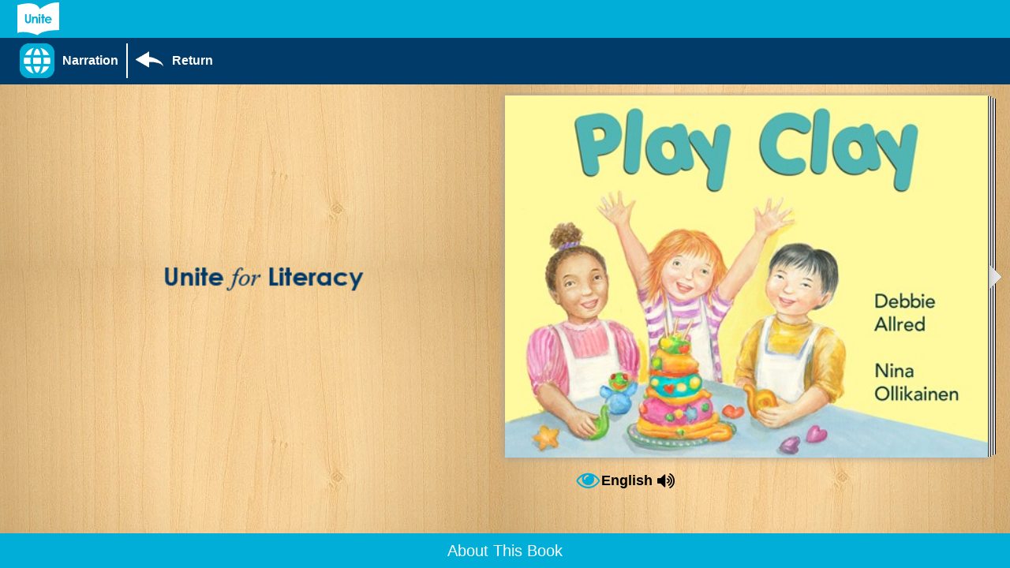

--- FILE ---
content_type: text/html; charset=utf-8
request_url: https://www.uniteforliteracy.com/unite/createandplay/book?BookId=184
body_size: 51134
content:
<!DOCTYPE html>

<!-- HTML Version: 51397252t3  -->

<html lang="en-US" translate="no">

<head id="Head">

   <!-- Google tag (gtag.js) -->
   <script async src="https://www.googletagmanager.com/gtag/js?id=G-PGF3ZZMQLJ"></script>
   <script>
      window.dataLayer = window.dataLayer || [];
      function gtag(){dataLayer.push(arguments);}
      gtag('js', new Date());
      gtag('config', 'G-PGF3ZZMQLJ');
   </script>

   <title>Unite for Literacy</title>

   <link rel="dns-prefetch" href="//reader-cloud.uniteforliteracy.com">
   <link rel="dns-prefetch" href="//files-cloud.uniteforliteracy.com">
   <link rel="dns-prefetch" href="//static-cloud.uniteforliteracy.com">
   <link rel="dns-prefetch" href="//books-cloud.uniteforliteracy.com">
   <link rel="dns-prefetch" href="//prod-cloud.uniteforliteracy.com">

   <link rel="preload" href="//prod-cloud.uniteforliteracy.com/eng/javascripts/combined_book_vvv_51397252t3.js" as="script" >
   <link rel="preload" href="//static-cloud.uniteforliteracy.com/img/ufl-blue480.png" as="image" type="image/png" >
   <link rel="preload" href="//prod-cloud.uniteforliteracy.com/fonts/font-awesome-4.3.0/fontawesome-webfont.woff2?v=4.3.01" as="font" type="font/woff2" crossorigin>
   <link rel="preload" href="//prod-cloud.uniteforliteracy.com/images/wood.jpg?v=51397252t3" as="image" type="image/jpeg" >
   <!-- <link rel="preload" href="//prod-cloud.uniteforliteracy.com/images/blank480.png?v=51397252t3" as="image" type="image/gif" > -->
   <link rel="preload" href="//prod-cloud.uniteforliteracy.com/images/uflsprite.png?v=51397252t3" as="image" type="image/png" >


<meta charset="utf-8">
<meta http-equiv="X-UA-Compatible" content="IE=edge">
<!-- <meta name="viewport" content="width=device-width, initial-scale=1.0"> -->
<!-- The above 3 meta tags *must* come first in the head; any other head content must come *after* these tags -->

<!-- Bootstrap -->
<!--  <link href="//prod-cloud.uniteforliteracy.com/stylesheets/reader_vvv_51397252t3.css" rel="stylesheet">                                    -->
<!--  <link href="//prod-cloud.uniteforliteracy.com/stylesheets/bootstrap/bootstrap.min_vvv_51397252t3.css" rel="stylesheet">                   -->
<!--  <link href="//prod-cloud.uniteforliteracy.com/stylesheets/ufl-bootstrap_vvv_51397252t3.css" rel="stylesheet">                             -->
<!--  <link href="//prod-cloud.uniteforliteracy.com/stylesheets/font-awesome-4.3.0/css/font-awesome.min_vvv_51397252t3.css" rel="stylesheet">   -->
<link href="//prod-cloud.uniteforliteracy.com/stylesheets/combined_reader_vvv_51397252t3.css" rel="stylesheet">

<!-- HTML5 shim and Respond.js for IE8 support of HTML5 elements and media queries -->
<!-- WARNING: Respond.js doesn't work if you view the page via file:// -->
<!--[if lt IE 9]>
  <script src="https://oss.maxcdn.com/html5shiv/3.7.2/html5shiv.min.js"></script>
  <script src="https://oss.maxcdn.com/respond/1.4.2/respond.min.js"></script>
<![endif]-->

<meta name="description" content="Unite for Literacy provides free digital access to picture books, narrated in many languages. Literacy is at the core of a healthy community, so we unite with partners to enable all families to read with their young children.">
<meta name="author" content="Unite for Literacy">
<meta name="keywords" content="book, books, picture book, picture books, library, read, reading, free, literacy, language, languages, narration, narrations, narrated">
<meta name="resource-type" content="document">
<meta name="revisit-after" content="7 days">
<meta name="rating" content="safe for kids">

<meta property="og:title" content="Unite for Literacy library"/>
<meta property="og:site_name" content="Unite for Literacy"/>
<meta property="og:url" content="/unite/createandplay/book?BookId=184"  />
<meta property="og:description" content="Unite for Literacy provides free digital access to picture books, narrated in many languages. Literacy is at the core of a healthy community, so we unite with partners to enable all families to read with their young children."/>
<meta property="og:image" content="https://files-cloud.uniteforliteracy.com/book/184/picset/th480/3_0.jpg"  />
<meta property="fb:app_id" content="550922321638589"/>

<link rel='shortcut icon' href='//prod-cloud.uniteforliteracy.com/images/Unite_Icon_64.ico?v=51397252t3' type='image/x-icon' />

<link rel="apple-touch-icon" sizes="57x57" href="//static-cloud.uniteforliteracy.com/img/apple/unite-57x57.png" />
<link rel="apple-touch-icon" sizes="72x72" href="//static-cloud.uniteforliteracy.com/img/apple/unite-72x72.png" />
<link rel="apple-touch-icon" sizes="114x114" href="//static-cloud.uniteforliteracy.com/img/apple/unite-114x114.png" />
<link rel="apple-touch-icon" sizes="144x144" href="//static-cloud.uniteforliteracy.com/img/apple/unite-144x144.png" />

   <!-- [[XINCLUDE:common/inc_head-noScriptRedirect.html] -->
   <meta name="viewport" content="viewport-fit=cover, width=device-width, initial-scale=1.0">
   <meta name="theme-color" content="#00aed8">
   <meta name="apple-mobile-web-app-capable" content="yes">

   <style>
        /* Define CSS variables to access safe area inset values */
        body {
            --safe-area-top: env(safe-area-inset-top, 0px);
            --safe-area-right: env(safe-area-inset-right, 0px);
            --safe-area-bottom: env(safe-area-inset-bottom, 0px);
            --safe-area-left: env(safe-area-inset-left, 0px);
        }
    </style>

</head>

<body class="wood-background" id="Body">
    
<div class="return-div hide">
     <a id="uflLibraryReturnArrow7" href="#" class="btn btn-primary ZurlReturnArrow ReturnArrowLink"
        style="background-color: #00aed8">
     </a>
</div>

<div class="hamb-div hide" style="width:40px;height:37px">
    <div class="dropdown">
        <button type="button" class="btn btn-primary dropdown-toggle" data-toggle="dropdown" aria-haspopup="true" aria-expanded="true">
            <i class="fa fa-reorder"></i>
        </button>
        <ul class="dropdown-menu" aria-labelledby="dropdownMenuButton">
            <!-- <li><a class='ReturnArrowLink'    href="#">Return</a></li> -->
            <li><a id='uflMenuNarration'      href="#">Narration languages</a></li>
            <li><a class='uflAboutThisBook'   href="#">About This Book</a></li>
        </ul>
    </div>
</div>

<div class="innerBody uflMenuNoScroll" style="visibility: hidden;
                                              margin-left: env(safe-area-inset-left); 
                                              margin-right: env(safe-area-inset-right);">

   <div class="uflWholePageReader uflFooterResize" >
       <div id="uflMainWrapper">

<style>
 .ufl-share-btn:after {
    content:"Copied";
    transition: all 0.5s;
    position: absolute;
    left:0px;
    bottom:-15px;
    opacity: 0;
    pointer-events: none;
    color: yellow;
    font-size:12px;
}
.ufl-share-btn.copied:after {
    opacity: 1;
}


.navbar-tab-background {
    position:absolute;
    background-color: white;
    width: 100%;
    height: 48px;
    z-index:-20;
}

.navbar-tab-div-left {
    position:absolute;
    background-color: #cccccc;
    width: 100px;
    height: 48px;
    border-radius: 0 20px 0 0;
    border-width: 0;
    z-index: -2;
}

.navbar-tab-div-right {
    position:absolute;
    background-color: #cccccc;
    left:95px;
    width: calc(100% - 95px);
    height: 48px;
    border-radius: 20px 0 0 0;
    border-width: 0;
    z-index: -2;
}

.navbar-tab-div-left.navbar-tab-selected {
    box-shadow: 2px 2px 8px 0 rgba(0, 0, 0, 0.6), 2px 6px 20px 0 rgba(0, 0, 0, 0.19); 
}

.navbar-tab-div-right.navbar-tab-selected {
    box-shadow: -2px 2px 8px 0 rgba(0, 0, 0, 0.6), 2px 6px 20px 0 rgba(0, 0, 0, 0.19); 
}

.navbar-tab-selected {
    background-color: #00aed8; 
    z-index: -1;
}










.navbar-tab-div {
    position:absolute;
    /* background-color: #cccccc; */
    background-color: #00aed8;
    height: 48px;
    border-radius: 20px 20px 0 0;
    border-width: 0;
    box-shadow: 2px 2px 8px 0 rgba(0, 0, 0, 0.6), 
                2px 6px 20px 0 rgba(0, 0, 0, 0.19), 
                -2px 2px 8px 0 rgba(0, 0, 0, 0.6), 
                -2px 6px 20px 0 rgba(0, 0, 0, 0.19); 
    clip-path: inset(-100px -100px 0px -100px);
    /* box-shadow: 2px 0px 0px 0 rgba(0, 0, 0, 0.6), 2px 0px 0px 0 rgba(0, 0, 0, 0.19); */
    cursor:pointer;
}

.navbar-tab-div-background {
    position:absolute;
    background-color: #cccccc;
    width: 100%;
    height: 48px;
    z-index:-20;
}

.navbar-tab-div.navbar-tab-selected {
    /* background-color: #00aed8; */
    background-color: #003B69;
    z-index: -1;
}

.ZZnavbar-tab-div.navbar-tab-selected:before {
    content: '';
    position: absolute;
    border-width: 0;
    top: -10px; /* Control how far the shadow extends upwards */
    left: -10px; /* Control the shadow extension to the left */
    right: -10px; /* Control the shadow extension to the right */
    bottom: 0; /* No shadow below the element */
    background-color: transparent;
    box-shadow: 2px 2px 8px 0 rgba(0, 0, 0, 0.6),   /* Top shdow */
                2px 6px 20px 0 rgba(0, 0, 0, 0.19), /* Left shadow */
               -2px 2px 8px 0 rgba(0, 0, 0, 0.6);   /* Right sahdow */
               /* 2px 6px 20px 0 rgba(0, 0, 0, 0.19);  */
    z-index: -2; /* Place the pseudo-element behind the content */
}



.navbar-tab-div .h3 {
    margin-left: 20px;
    margin-top: 10px;
}

.navbar-tab-div.navbar-tab-leftmost {
    border-radius: 0 20px 0 0;
    /* box-shadow: 2px 2px 8px 0 rgba(0, 0, 0, 0.6), 2px 6px 20px 0 rgba(0, 0, 0, 0.19); */
    box-shadow: 2px 0px 8px 0 rgba(0, 0, 0, 0.6), 2px 0px 20px 0 rgba(0, 0, 0, 0.19); 
}

.navbar-tab-div.navbar-tab-rightmost {
    border-radius: 20px 0 0 0;
    width: calc(100% - 545px);
    box-shadow: -2px 2px 8px 0 rgba(0, 0, 0, 0.6), 2px 6px 20px 0 rgba(0, 0, 0, 0.19); 
}

.navbar-tab-0 {
    left: 0px;
    width: 120px;
    z-index: -2;
}

.navbar-tab-1 {
    left: 115px;
    width: 140px;
    z-index: -3;
}

.navbar-tab-2 {
    left: 255px;
    width: 170px;
    z-index: -4;
}

.navbar-tab-3 {
    left: 425px;
    width: 130px;
    z-index: -5;
}

.navbar-tab-4 {
    left: 545px;
    width: 150px;
    z-index: -6;
}

.h3.ufl-custom-hdr-short {
    font-size: 20px;
    margin-top: 3px;
}

.h3.ufl-custom-hdr-short.ufl-custom-hdr-long {
    font-size: 14px;
    margin-top: 8px;
}

#uflIconReaderNav {
    width: 55px;
    margin-left: 6px;
}

</style>

<nav class="navbar navbar-default navbar-static-top f100-navbar hide">
  <div class="navbar-f100-tabs">
      <div class="navbar-tab-div-background"></div>
      <div data-tab-url="/first100/home" class="navbar-tab-div navbar-tab-0 ZZnavbar-tab-leftmost navbar-tab-selected">
         <h1 class="h3 ufl-white-text">Main</h1> 
         <!-- 
         <div style="width:100%; height:100%">
              [[ZZINCLUDE:svg/ufl-short-logo.html]]
         </div>
         -->
      </div>
      <div data-tab-url="/fohnav/dgr" class="navbar-tab-div navbar-tab-1">
         <h1 class="h3 ufl-white-text">Navajo</h1>
      </div>
      <div data-tab-url="/fohche/tgr" class="navbar-tab-div navbar-tab-2">
         <h1 class="h3 ufl-white-text">Cherokee</h1>
      </div>
      <div data-tab-url="/fohoji/ogr" class="navbar-tab-div navbar-tab-3">
         <h1 class="h3 ufl-white-text">Ojibwe</h1>
      </div>
      <!-- <div data-tab-url="/fohoji/ogr" class="navbar-tab-div navbar-tab-4 navbar-tab-rightmost">
         <h1 class="h3 ufl-white-text">Ojibwe</h1>
      </div> -->
  </div>
</nav>

<nav class="navbar navbar-default navbar-static-top std-icon-navbar">
  <div class="navbar-tabs hide">
      <div class="navbar-tab-background"></div>
      <div class="navbar-tab-div-left navbar-tab-selected"></div>
      <div class="navbar-tab-div-right"></div>
      <!-- <div class="navbar-tab-div-left-bot-back hide"></div>
      <div class="navbar-tab-div-left-bot-front hide"></div>
      <div class="navbar-tab-div-right-bot-back hide"></div>
      <div class="navbar-tab-div-right-bot-front hide"></div> -->
  </div>
  <div class="container-fluid navbar-normal-top hide">

    <!-- right div moved to 2nd position so collection text will go on it's own line if needed -->
<!--    <div class="navbar-header navbar-right"> -->
	<div class="navbar-header">
		<a id="uflIconReaderNav" class="navbar-brand uflbrandpad ufl-mrg-top-2 uflHeaderIcon" aria-label="Go to Unite for Literacy homepage" href="/">
                    <div style="width:100%; height:100%">
<!--<?xml version="1.0" encoding="utf-8"?> -->
<!-- Generator: Adobe Illustrator 24.1.2, SVG Export Plug-In . SVG Version: 6.00 Build 0)  -->
<svg version="1.1" 
     xmlns="http://www.w3.org/2000/svg" 
     xmlns:xlink="http://www.w3.org/1999/xlink" 
     x="0px" y="0px"
     viewBox="0 0 496.5 394.2" 
     style="enable-background:new 0 0 496.5 394.2;display: block; height: 100%; width: 100%;" 
     xml:space="preserve">
<style type="text/css">
    .st0-svg{fill:#FFFFFF;}
</style>
<path class="st0-svg" d="M8.5,357.4v-317c0,0,218.5-70.5,257.1,44.8c0,0,101-85.8,222.9-76.1v315.5c0,0-195.5-3.1-247.7,58.5
    C240.8,383.1,106.8,323.2,8.5,357.4 M96.9,203.9c0,12.1,1.2,20.7,3.5,25.8c2.4,5.1,6.3,9.3,11.7,12.7c5.5,3.4,11.9,5.1,19.2,5.1
    c5.6,0,10.5-0.9,14.8-2.7c4.2-1.8,8-4.5,11.2-8.2c3.3-3.7,5.4-7.5,6.6-11.5c1.2-4,1.7-11.1,1.7-21.3v-60.6h-19.4v63.3
    c0,6.8-0.5,11.4-1.4,13.8c-0.9,2.4-2.6,4.4-5.1,6c-2.5,1.6-5.4,2.4-8.8,2.4c-3.2,0-6-0.7-8.3-2.1c-2.3-1.4-3.9-3.3-4.9-5.6
    c-1-2.3-1.5-6.3-1.5-12v-65.7H96.9V203.9z M176.3,246.1h18.9v-30.2c0-7.8,0.3-12.9,0.8-15.3c1-4.5,3-8,5.7-10.6
    c2.7-2.6,6-3.8,9.8-3.8c2.9,0,5.4,0.8,7.4,2.3c2,1.5,3.4,3.8,4.2,6.7c0.8,2.9,1.2,8.9,1.2,17.9v32.9H243v-49.7
    c0-8.7-2.2-15.2-6.6-19.6c-5.2-5.2-11.5-7.8-19-7.8c-3.6,0-7.2,0.7-10.7,2.1c-3.5,1.4-7.3,3.9-11.6,7.5v-7.7h-18.9V246.1z
     M262.5,140c-3.3,0-6.1,1.2-8.5,3.5c-2.3,2.4-3.5,5.2-3.5,8.5c0,3.4,1.2,6.4,3.5,8.8c2.4,2.4,5.2,3.6,8.6,3.6c3.3,0,6.1-1.2,8.4-3.6
    c2.3-2.4,3.5-5.2,3.5-8.6c0-3.4-1.2-6.3-3.5-8.7C268.6,141.2,265.8,140,262.5,140 M253,246.1h18.9v-75.2H253V246.1z M291.5,170.9
    h-9.7v16.2h9.7v58.9h18.9v-58.9h11.2v-16.2h-11.2v-27.7h-18.9V170.9z M402.7,210.4c0-12.4-3.7-22.4-11.1-30
    c-7.4-7.6-17-11.4-28.9-11.4c-11.1,0-20.4,3.8-27.8,11.4c-7.4,7.6-11.1,17.1-11.1,28.6c0,11.2,3.7,20.5,11.1,27.9
    c7.4,7.4,17,11.2,28.8,11.2c7.6,0,14.2-1.3,19.7-4c5.5-2.7,10.3-6.9,14.2-12.5l-15.9-7.5c-5.1,4.9-11.1,7.4-18.2,7.4
    c-5.9,0-10.7-1.6-14.5-4.7c-3.8-3.2-6.1-7.4-7-12.8h60.6L402.7,210.4z M342.8,199.1c2.1-4.6,4.4-7.9,6.9-9.7c4-2.9,8.6-4.4,13.9-4.4
    c4.8,0,9.1,1.3,12.8,3.9c3.6,2.6,6.1,6,7.4,10.2H342.8z"></path>
</svg>

                    </div>
                </a>
	</div>
	
	<div class="navbar-header ufl-header-logo-text hide"> <!-- unhide if not home page -->
        <h1 class="h3 ufl-no-margin ufl-white-text ufl-custom-hdr hidden-xs"></h1>
        <h1 class="h3 ufl-no-margin ufl-white-text ufl-custom-hdr-short hidden-sm hidden-md hidden-lg"></h1>
	</div>
    
  </div><!-- /.container-fluid -->
</nav>


<style>
   @media screen and ( min-width: 747px ) {
        .uflMenuShareScroll  {
           display: none;
        }

        .uflMenuShareStandalone .uflMenuShareShortName  {
           display: none;
        }
   }
   @media screen and ( max-width: 747px ) {
        #uflMenuShare2  {
           display: none;
        }

        .uflMenuShareStandalone .uflMenuShareLongName  {
           display: none;
        }
   }

   @media screen and ( max-width: 385px ) {
        #uflMenuShare3  {
           display: none;
        }
   }

   .share-svg-div {
       width: 25px;
       height: 36px;
       position: absolute;
       top: 8px;
       left: 4px;
   }

   #uflMenuShare {
       padding-left: 35px;
   }

   #uflMenuShare3 {
       top: 6px;
   }

   .uflMenuShareStandalone {
       padding-left: 35px;
       position: absolute;
       right: 20px;
       top: 7px;
       height: 44px;
   }

   .uflMenuShareStandalone p {
       position: relative;
       top: 12px;
       height: 19px;
       line-height: 20px;
       font-size: 16px;
       font-weight: bold;
   }

   .uflMenuShareClass:after {
    content:"Copied";
    transition: all 0.5s;
    position: absolute;
    left:22px;
    bottom:0px;
    opacity: 0;
    pointer-events: none;
    color: yellow;
    font-size:12px;
  }

  .uflMenuShareClass.copied:after {
    opacity: 1;
  }

</style>

<nav id="uflReaderNav" class="navbar navbar-default navbar-static-top hide">
    <div class="container-fluid">
        <div class="row">
            <div class="uflNavCarouselWrapper">
                <div id="navbar-touchcarousel" class="touchcarousel ufl-skin tc-navbar hide">
                    <ul id="navBarContainer" class="touchcarousel-container">
                        <li id="uflMenuWritten" class="touchcarousel-item">
                            <div class="uflWrittenIcon" data-toggle="tooltip" data-placement="bottom" title="Written languages"></div>
                            <p class="uflLabelMenuWritten"></p>
                        </li>
                        <li id="uflMenuNarration" class="touchcarousel-item">
                            <div class="uflNarrationIcon" data-toggle="tooltip" data-placement="bottom" title="Narration languages">
                                <div style="width: 36px;height: 36px;position: absolute;top: 4px;left: 4px;">
<svg aria-hidden="true" 
     role="presentation" 
     xmlns="http://www.w3.org/2000/svg" 
     viewBox="0 0 16 16" 
     style="display: block; height: 100%; width: 100%; fill: currentcolor;">
<path d="M1.24 11.251h3.307c.323 1.698.898 3.14 1.656 4.032a7.515 7.515 0 0 1-4.964-4.032zm13.52 0a7.516 7.516 0 0 1-4.962 4.032c.757-.892 1.332-2.334 1.655-4.033zm-4.849 0C9.473 13.298 8.685 14.75 8 14.75s-1.473-1.452-1.911-3.5zm.242-5.001a15.91 15.91 0 0 1 0 3.501H5.847a15.91 15.91 0 0 1 0-3.501zm5.142 0a7.52 7.52 0 0 1 0 3.5h-3.629a18.251 18.251 0 0 0 0-3.5zm-14.59 0h3.628a18.252 18.252 0 0 0 0 3.5H.706a7.52 7.52 0 0 1 0-3.5zM9.798.717A7.516 7.516 0 0 1 14.76 4.75h-3.307c-.308-1.612-.841-2.993-1.542-3.892zm-3.596 0c-.757.893-1.332 2.334-1.656 4.034L1.24 4.75A7.517 7.517 0 0 1 6.119.738zM8 1.25c.685 0 1.473 1.452 1.911 3.5H6.09c.437-2.048 1.225-3.5 1.91-3.5z"></path>
</svg>


                                </div>
                            </div>
                            <p class="uflLabelMenuNarration"></p>
                        </li>
                        <li id="uflMenuSearch" class="touchcarousel-item hide no-ukr-lang">
                            <div class="uflSearchIcon"></div>
                            <p>Search</p>
                        </li>
                        <li id="uflMenuCategory" class="touchcarousel-item hide">
                            <div class="uflCategoryIcon"></div>
                            <p>Categories</p>
                        </li>
                    </ul>
                </div>
            </div>
        </div>
    </div><!-- /.container-fluid -->
</nav>


<nav id="uflBookReaderNav" class="navbar navbar-default navbar-static-top hide">
  <div class="container-fluid container-fluid-ufl-no-right-pad">
	<div class="navbar-header nav-right-border">
		<div id="uflMenuNarrationBook" tabindex="0" aria-label="Select Secondary Narration Language" role="button" class="uflMenuStdIcons ufl-white-text-lb-hover">
                        <div class="uflHeaderIcon uflNarrationIcon" data-toggle="tooltip" data-placement="bottom" title="Narration languages">
                             <div style="width: 36px;height: 36px;position: absolute;top: 4px;left: 4px;">
<svg aria-hidden="true" 
     role="presentation" 
     xmlns="http://www.w3.org/2000/svg" 
     viewBox="0 0 16 16" 
     style="display: block; height: 100%; width: 100%; fill: currentcolor;">
<path d="M1.24 11.251h3.307c.323 1.698.898 3.14 1.656 4.032a7.515 7.515 0 0 1-4.964-4.032zm13.52 0a7.516 7.516 0 0 1-4.962 4.032c.757-.892 1.332-2.334 1.655-4.033zm-4.849 0C9.473 13.298 8.685 14.75 8 14.75s-1.473-1.452-1.911-3.5zm.242-5.001a15.91 15.91 0 0 1 0 3.501H5.847a15.91 15.91 0 0 1 0-3.501zm5.142 0a7.52 7.52 0 0 1 0 3.5h-3.629a18.251 18.251 0 0 0 0-3.5zm-14.59 0h3.628a18.252 18.252 0 0 0 0 3.5H.706a7.52 7.52 0 0 1 0-3.5zM9.798.717A7.516 7.516 0 0 1 14.76 4.75h-3.307c-.308-1.612-.841-2.993-1.542-3.892zm-3.596 0c-.757.893-1.332 2.334-1.656 4.034L1.24 4.75A7.517 7.517 0 0 1 6.119.738zM8 1.25c.685 0 1.473 1.452 1.911 3.5H6.09c.437-2.048 1.225-3.5 1.91-3.5z"></path>
</svg>


                             </div>
                        </div>
			<div class="uflLabelMenuNarration uflLabelMenu"></div>
		</div>
	</div>
	<div class="navbar-header">
		<a id="uflLibraryReturnArrow" aria-label="Return to Library" class="ReturnArrowLink urlReturnArrow embedLinkOK ufl-add-path-domain" href="/" >Return</a>
	</div>
        <div class="navbar-header">
              <div id="uflCollectionName" class="uflLabelColName hide">Collection name</div>
	</div>
  </div><!-- /.container-fluid -->
</nav>

<nav id="uflCategoryNav" class="navbar navbar-default navbar-static-top hide">
  <div class="container-fluid">
    <div class="row">
        <div id="uflHeaderCategories" class="uflNavCarouselWrapper">
            <div id="category-touchcarousel" class="touchcarousel ufl-skin hide">
                <ul id="categoryContainer" class="touchcarousel-container">
                    <li id='touchcarousel-item-master' class="touchcarousel-item hide" >
                        <p></p>
                    </li>
                </ul>
            </div>
        </div>
    </div>
  </div>
</nav>

<nav id="uflSearchNav" class="navbar navbar-default navbar-static-top hide">
  <div class="container-fluid">
    <div class="row">
        <div class="col-xs-12 col-sm-6 col-lg-4">
            <div class="input-groupZZZ">
                <input id="booksearch" autocomplete="off" type="text" class="form-control" placeholder="Enter search word" aria-label="...">
                <div class="input-group-btn hide">
                    <button type="button" class="btn btn-default dropdown-toggle" data-toggle="dropdown" aria-haspopup="true" aria-expanded="false">Words <span class="caret"></span></button>
                    <ul id="searchresults" class="dropdown-menu dropdown-menu-right"></ul>
                </div>
            </div>
        </div>
        <div class="col-xs-6 col-lg-4 hide">
            <p class="hasSearchResults hide"><span>Books found: </span> <span id="searchResult-count">0</span></p>
        </div>
    </div>
    <div class="row">
        <div class="col-xs-6 col-lg-4">
            <p><a class="h6 btn-search-options ufl-white-text-lb-hover hide" href="#">Search options</a></p>
        </div>
        <div class="col-xs-6 col-lg-4">
            <p class="hasSearchResults hide"><a class="h6 btn-search-clear ufl-white-text-lb-hover" href="#">Clear search results</a></p>
        </div>
    </div>
  </div>
</nav>



           <div class="ufl-mrg-top-10 ufl-mrg-bot-10">

<style>
  .ufl-audio-icon {
     padding-left: 6px;
  }

  .ufl-video-icon {
     padding-left: 6px;
  }

  .sticky-note-text-div {
     position: absolute;
     transform: rotate(-5deg);
     color: darkblue;
     border-color: black;
     border-width: thin;
     font-size: 22px;
     top: 31px;
     left: 90px;
     width: 296px;
     height: 275px;
     padding-left: 20px;
     padding-top: 20px;
     padding-right: 10px;
     padding-bottom: 0px;
  }

  .sticky-note-text1, .sticky-note-text2 {
     font-family: "Bradley Hand ITC TT", "Handwriting-Dakota", cursive, sans-serif !important
  }
</style>

<div id="jquery_jplayer_1" class="jp-jplayer"></div>
<div id="jquery_jplayer_2" class="jp-jplayer"></div>

  <!-- FlipBook Template for our Books -->
  <div class="ufl-flipbook-imgPage-master hide">
      <div class="book-content" aria-hidden="false">
           <img src="//prod-cloud.uniteforliteracy.com/images/blank480.png?v=51397252t3" alt="Book Cover">
      </div>
  </div>

  <div class="ufl-flipbook-txtPage-master hide">
      <div class="book-content" aria-hidden="false">
           <div class="PageText" aria-hidden="true"></div>
      </div>
  </div>

  <div class="ufl-flipbook-ackPage-master hide">
      <div class="book-content PageTextBottom" aria-hidden="false">
           <div class="PageText" aria-hidden="true"></div>
      </div>
  </div>

  <div class="ufl-flipbook-comboPage-master hide">
      <div class="book-content" aria-hidden="false">
           <img src="//prod-cloud.uniteforliteracy.com/images/blank480.png?v=51397252t3" alt="Page Pair">
           <div class="PageText" aria-hidden="true"></div>
      </div>
  </div>

  <div class="ufl-flipbook-readMore-master hide">
      <div class="book-content" aria-hidden="false" >
      </div>
  </div>

  <div class="ufl-flipbook-stickyPage-master hide">
      <div class="book-content" style="position:relative" aria-hidden="false">
           <img src="//prod-cloud.uniteforliteracy.com/images/blank480.png?v=51397252t3" alt="Book End" class="imgDiv2">
           <!-- <img class="sticky-blank-img" src="//prod-cloud.uniteforliteracy.com/images/blankSticky-480.jpg?v=51397252t3" alt="Book End"> -->
           <div class="sticky-note-text-div">
                <p class="sticky-note-text1">Text1</p>
                <p class="sticky-note-text2" style="marging-top:10px">Text2</p>
           </div>
      </div>
  </div>

  <div class="ufl-flipbook-book-master hide">
  </div>

  <div class="ViewBookLoading pxy-offset hide" style="text-align: center">
     <br>
     <br>
     <br>
     <br>
     <div class="spinner-grow text-danger"></div>
  </div>

<div id="ViewBook" class="ViewBook pxy-offset">
    <div class="PageBorders">

      <div class="PagesWrapper">
           <div id="measure-page" class="odd hide" style="visibility: hidden">
                <div class="book-content">
                     <div class="PageText" >
                     </div>
                </div>
           </div>
           <div id="flipbook-canvas" class="hide">
                <div id="book-zoom">
                     <!-- ufl-flipbook-master will be clone and copied here each time a new book is created -->
                </div>
           </div>
      </div> <!-- PagesWrapper -->

      <div id="pnlRightNextBooks" class="pnlRightNextBooks hide">
           <div class="ReadMoreText">
                <p>Read more!</p>
           </div>
           <div class="rnbContainer">
                <ul class="NextImage">
                    <li><a id="ViewUFL_Book_NextBook1" class="NextImgButton embedLinkOK" href="" target="_self"><img id="imgNextBook1" src="//prod-cloud.uniteforliteracy.com/images/blank480.png?v=51397252t3" alt="book image" /></a></li>
                    <li><a id="ViewUFL_Book_NextBook2" class="NextImgButton embedLinkOK" href="" target="_self"><img id="imgNextBook2" src="//prod-cloud.uniteforliteracy.com/images/blank480.png?v=51397252t3" alt="book image" /></a></li>
                    <li><a id="ViewUFL_Book_NextBook3" class="NextImgButton embedLinkOK" href="" target="_self"><img id="imgNextBook3" src="//prod-cloud.uniteforliteracy.com/images/blank480.png?v=51397252t3" alt="book image" /></a></li>
                    <li><a id="ViewUFL_Book_NextBook4" class="NextImgButton embedLinkOK" href="" target="_self"><img id="imgNextBook4" src="//prod-cloud.uniteforliteracy.com/images/blank480.png?v=51397252t3" alt="book image" /></a></li>
               </ul>
           </div>  <!-- rnbContainer -->
      </div> <!-- pnlRightNextBooks -->

      <div id="pnlLeftSponsor" class="pnlLeftSponsor hide" aria-hidden="true">
           <!-- <img id="imgLeft" src="https://static-cloud.uniteforliteracy.com/img/ufl-blue480.png" alt="book image"> -->
                  <div class="Content PageTextBlue">
                     <img id="imgLeft" src="//prod-cloud.uniteforliteracy.com/images/blank480.png?v=51397252t3" alt="book image" />
                     <div id="lblLeft" class="PageText"></div>
                  </div>

      </div>

      <div class="PageEdgeLeft">
         <div class="PageTurnLeft p1"></div>
         <div class="PageTurnLeft p2"></div>
         <div class="PageTurnLeft p3"></div>
         <div class="PageTurnLeft p4"></div>
         <div id="ibLeftArrow" aria-label="Previous Page" tabindex="0" role="button" class="PageEdgeLeftArrow"></div>
      </div>
      <div class="PageEdgeRight">
         <div class="PageTurnRight p1"></div>
         <div class="PageTurnRight p2"></div>
         <div class="PageTurnRight p3"></div>
         <div class="PageTurnRight p4"></div>
         <div id="ibRightArrow" aria-label="Next Page" tabindex="0" role="button" class="PageEdgeRightArrow"></div>
      </div>
      <div id="PageBordersSwipe" class="PageBordersSwipe" style="z-index:50"></div>

   </div> <!-- PageBorders -->

<style>
   .glowicon_div {
      /*width: 30px; */
      /* background-color: lightblue; */
      /* margin-right: -5px; */
      /* color: #666; */
      /* background: #171515; */
      /* border-radius: 50%; */
      height: 30px;
      width: 30px;
      display: inline-block;
      text-align: center;
      color: black;
      position: relative;
      line-height: 30px;
      font-size: 18px;
      vertical-align: top;
   }

   .glowlight {
      display:none;
      transition: .5s;
   }
 
   .glow_on .glowlight {
      position: absolute;
      display:block;
      width: 100%;
      height: 100%;
      /* background: #00aed8; */
      /* background: white; */
      top: 0;
      left: 0;
      border-radius: 50%;
      filter: blur(3px);
      z-index: -2;
      transition: .5s;
      border-color: white;
      /* border-color: #00aed8; */
      border-style: solid;
      border-width: 5px;
      opacity: 1;
   }

   .glowicon_div .fa-lg {
      vertical-align: -14%;
   }

   .glow_on .fa {
      font-size: 30px;
      vertical-align: -17%;
      color: #00aed8;
   }

   .langname_div {
      /* width: 100px; */
      /* background-color: lightgreen; */
      /* margin-right: -5px; */
      /* color: black; */
      /* background: #171515; */
      height: 30px;
      display: inline-block;
      text-align: center;
      color: black;
      margin-left: -2px;
      margin-right: -2px; 
      line-height: 30px;
      font-size: 18px;
      vertical-align: top;
   }

</style>
   

   <div id="AudioBar" class="AudioBar hide" style:"margin-bottom: 10px">
      <div id="AudioSponsorSide" class="AudioPageSide hide">
          <p id="AudioBarSponsorText" aria-hidden="true"></p>
      </div>
      <div id="AudioPageSide" class="AudioPageSide">
         <!-- <div id="jp_container_1" class="jp-audio" style="background:orange;text-align:center"> -->
         <div id="jp_container_1" class="jp-audio" style="text-align:center">
            <!-- <div class="jp-type-single"> -->
               <div id="jp_title_1" class="jp-title">
                   <div class="glowicon_div ufl-eyeball-icon-div glow_on" role="button" aria-label="show primary narration">
                       <i class="fa fa-eye fa-lg"></i>
                       <div class="glowlightX"></div>
                   </div>
                   <div class="langname_div">
                          English
                   </div>
                   <div class="glowicon_div ufl-media-icon-div" role="button" aria-label="play primary narration">
                       <i class="fa fa-volume-up fa-lg"></i>
                       <div class="glowlightX"></div>
                   </div>
               </div>
               <div class="jp-no-solution">
                  <span>Update Required</span>
                  To play the media you will need to either update your browser to a recent version or update your flash plugin. <a href="//get.adobe.com/flashplayer/" target="_blank">Click to update your flash plugin.</a>.
               </div>
            <!-- </div> <!-- jp-type-single -->
         </div> <!-- jp_container_1 -->

         <!-- <div id="jp_container_2" class="jp-video" style="background:aqua;text-align:center"> -->
         <div id="jp_container_2" class="jp-video" style="text-align:center">
            <!-- <div class="jp-type-single"> -->
               <div id="jp_title_2" class="jp-title">
                   <div class="glowicon_div ufl-eyeball-icon-div" role="button" aria-label="play secondary narration">
                       <i class="fa fa-eye fa-lg"></i>
                       <div class="glowlightX"></div>
                   </div>
                   <div class="langname_div">
                          Ojibwemowin
                   </div>
                   <div class="glowicon_div ufl-media-icon-div" role="button" aria-label="show secondary narration">
                          <i class="fa fa-volume-up fa-lg"></i>
                       <div class="glowlightX"></div>
                   </div>
               </div>
               <div class="jp-no-solution">
                  <span>Update Required</span>
                  To play the media you will need to either update your browser to a recent version or update your flash plugin. <a href="//get.adobe.com/flashplayer/" target="_blank">Click to update your flash plugin.</a>.
               </div>
            <!-- </div> <!-- jp-type-single -->
         </div> <!-- jp_container_2 -->

      </div> <!-- AudioPageSide -->
   </div>  <!-- AudioBar -->


   <!-- Additional panel for ASL Video -->
   <div class="PageBorders VideoPanel">
      <div class="PagesWrapper VideoPanel">
         <div class="Four-by-Three-Aspect-Ratio"></div>
         <div class="PagesWrapper2">
            <div class="VideoBox"></div>
         </div>
      </div>
   </div>


</div> <!-- ViewBook -->


<div id="AboutBookContentPane" >
    <div id="bookTitle" class="creditHeader title">
        <span id="AboutBookTitle"></span>
    </div>
    <div class="creditHeader">Photo, Image and Illustration Sources</div>
    <div class="creditHeader">Each photo copyright of the listed source.</div>
    
    <div class="creditBlock" style="visibility: hidden">
        <div class="creditImage" >
            <img class="creditImage" src="//prod-cloud.uniteforliteracy.com/images/blank480.png?v=51397252t3" alt="book image"/>
        </div>
        <div class="creditText">
        </div>
    </div>
</div> <!-- AboutBookContentPage -->

<!--
  <style>
    .credits {
      max-width: 600px;
      margin: 0 auto;
    }

    .credit-item {
      display: flex;
    }

    .credit-title {
      white-space: nowrap;
      margin-right: 10px;
    }

    .credit-dots {
      flex-grow: 1;
      border-bottom: 1px dotted #000;
      margin: 0 10px;
    }

    .credit-name {
      white-space: nowrap;
    }
  </style>

  <div class="container credits">
    <div class="credit-item">
      <span class="credit-title">Directed by</span>
      <span class="credit-dots"></span>
      <span class="credit-name">John Doe</span>
    </div>
    <div class="credit-item">
      <span class="credit-title">Produced by</span>
      <span class="credit-dots"></span>
      <span class="credit-name">Jane Smith</span>
    </div>
    <div class="credit-item">
      <span class="credit-title">Cinematography</span>
      <span class="credit-dots"></span>
      <span class="credit-name">Alice, Jimmy, Fred, Sally, Joanne Brown</span>
    </div>
    <div class="credit-item">
      <span class="credit-title">Music by</span>
      <span class="credit-dots"></span>
      <span class="credit-name">Bob Green</span>
    </div>
  </div>

-->
  <style>
    .credits {
      max-width: 600px;
      margin: 0 auto;
    }

    .credit-item {
      display: flex;
      align-items: center;  /* Ensure proper alignment */
    }

    .credit-title, .credit-name {
      white-space: normal;  /* Allow wrapping */
      word-wrap: break-word;  /* Break long words */
    }

    /* Limit the width for each side */
    .credit-title {
      max-width: 30%;  /* Title can take up to 30% of the row */
      margin-right: 10px;
    }

    .credit-dots {
      flex-grow: 1;
      border-bottom: 1px dotted #000;
      margin: 0 10px;
    }

    .credit-name {
      max-width: 40%;  /* Name can take up to 40% of the row */
      text-align: right;
    }
  </style>

<!--
  <div class="container credits hide">
    <br>
    <br>
    <div style="width:100%; text-align:center">
          <span style="font-size: 1.5em">Other Credits</span>
    </div>
    <br>
    <div class="credit-item">
      <span class="credit-title">English Narration</span>
      <span class="credit-dots"></span>
      <span class="credit-name">Johnathan Doe</span>
    </div>
    <div class="credit-item">
      <span class="credit-title">Spanish Narration</span>
      <span class="credit-dots"></span>
      <span class="credit-name">Jane Johnson</span>
    </div>
    <div class="credit-item">
      <span class="credit-title">French Narration</span>
      <span class="credit-dots"></span>
      <span class="credit-name">Alice Brown</span>
    </div>
    <div class="credit-item">
      <span class="credit-title">German Narration</span>
      <span class="credit-dots"></span>
      <span class="credit-name">Robert Smith</span>
    </div>
  </div>
-->

  <!-- ========================================================== -->
  <!--   AboutBook Link Dialog                                    -->
  <!-- ========================================================== -->
  <div id="aboutLinkDialog" class="modal fade" tabindex="-1" role="dialog">
    <div class="modal-dialog" role="document">
      <div class="modal-content">
        <div class="modal-header">
          <button type="button" class="close" data-dismiss="modal" aria-label="Close">
            <span aria-hidden="true">&times;</span>
          </button>
          <h4 class="modal-title" style="font-size:18px!important;">About Book Link</h4>
        </div>
        <div class="modal-body">
            <div class="modalProjThumb" style="text-align:center">
                 <img style="height:240px;width:320px;background-color: white;border: 1px solid #dddddd" src="/images/blank480.png?v=51397252t3">
            </div>
            <div style="text-align:center">
               <br>
               <p>At Unite for Literacy our young readers are the top priority, as such, we do not directly link to external sites. For more information about this image copy and paste this url into your browser. Thank you for your understanding.</p>
               <p class="modal-credit-link-url"></p>
            </div>
        </div>
        <div class="modal-footer">
          <!-- <button type="button" class="btn" data-dismiss="modal">Cancel</button> -->
          <button type="button" class="btn btn-default" data-dismiss="modal">OK</button>
        </div>
      </div>
      <!-- /.modal-content -->
    </div>
    <!-- /.modal-dialog -->
  </div>
  <!-- /.modal -->





<div id="uflJPErrDialog" class="modal fade">
    <div class="modal-dialog">
        <div class="modal-content">
            <div class="modal-header">
                <button type="button" class="zip-nosave-data" data-dismiss="modal" aria-hidden="true">&times;</button>
                <h4 class="modal-title">Update Required</h4>
            </div>
            <div class="modal-body">
                <div>To play the media you will need to either update your browser to a recent version or update your flash plugin. <a href="//get.adobe.com/flashplayer/" target="_blank">Click to update your flash plugin.</a></div>
            </div>
            <div class="modal-footer">
                <button type="button" class="btn btn-default" data-dismiss="modal">Close</button>
            </div>
        </div>
    </div>
</div>

           </div>
           <div class="uflPush uflFooterResize hide"></div>

       </div> <!-- uflMainWrapper -->
   </div> <!-- uflWholePageReader -->

<style>
   .uflFooter .h6 {
       margin-bottom: 0px;
   }
</style>
<nav class="navbar navbar-default uflFooter uflFooterResize libFooter hide">
    <div class="container-fluid">
        <div class="row ufl-mrg-top-15 english-only hide"><!-- .row for padding -->
            <div class="col-xs-12 text-center">
                <p class="footer-ufl-purpose">UniteforLiteracy.com is designed for children
                <br>to experience the joy and power of books
                <br>on their path to becoming a lifelong reader.</p>
            </div>
            <div class="col-xs-12 text-center">
                <p class="footer-know-more"><i>If you would like to learn more about receiving printed books in your community, visit Unitebooks.com</i></p>
            </div>
        </div><!-- /.row for padding -->
        <div class="row h6 ufl-mrg-top-20">
            <div class="col-xs-12 text-center">
                    <span>© 2014 Unite for Literacy</span> 
                    <span style="margin-left:5px; margin-right:5px">|</span>
                    <a href="/corp/terms" title="See how you can use our website and books">Terms and Conditions</a>
                    <!--
                    <span style="margin-left:5px; margin-right:5px">|</span>
                    <a href="/corp/privacy" title="Learn how we protect your and your children’s privacy">pagename_privacy</a>
                    -->
            </div>
        </div>
    </div><!-- /.container-fluid -->
</nav>

<nav class="navbar navbar-default uflFooter uflFooterResize embedFooter hide">
    <div class="container-fluid">       
        <div class="row uflFooterResize h5">
            <div class="col-xs-12 text-center">
                a Unite Book Collection from the <a href="/" class="underline embedLinkOK">Unite for Literacy library</a>
            </div>
        </div>
        
        <div class="row h6 ufl-mrg-top-20">
            <div class="col-xs-12 text-center">
                     <span>© 2014 Unite for Literacy</span> 
                     <span style="margin-left:5px; margin-right:5px">|</span>
                     <a href="/corp/terms" title="See how you can use our website and books">Terms and Conditions</a>
                     <!--
                     <span style="margin-left:5px; margin-right:5px">|</span>
                     <a href="/corp/privacy" title="Learn how we protect your and your children’s privacy">pagename_privacy</a>
                     -->
             </div>
        </div>
    </div><!-- /.container-fluid -->
</nav>

<nav class="navbar navbar-default uflFooter smallFooter readerFooter hide">
    <div class="container-fluid">      
        <div class="row h5">
            <div class="col-xs-12 text-center">
                <a href="#" class="uflAboutThisBook embedLinkOK ufl-add-path-domain">About This Book</a>
            </div>
        </div>
    </div><!-- /.container-fluid -->
</nav>

<div id="language-dlg" style="max-height:92%" class="modal fade" role="dialog">
    <div class="modal-dialog modal-md">
        <div class="modal-content">

            <div id="masterLangListItem" class="list-group-item ufl-dlg col-xs-12 col-sm-12 col-md-12 hide"></div>

            <div class="modal-header">           
                <h5 class="modal-title">
                    <div class="hasNoExtraNLangs hide">
                        <i class="fa fa-comment fa-flip-horizontal" aria-hidden="true"></i> Narration languages
                    </div>
                    <a href="#" id="moreLangToggleHeader" class="collectionLink hasExtraNLangs embedLinkOK hide">
                        <div style="width: 16px;height: 16px; display:inline-block">
<svg aria-hidden="true" 
     role="presentation" 
     xmlns="http://www.w3.org/2000/svg" 
     viewBox="0 0 16 16" 
     style="display: block; height: 100%; width: 100%; fill: currentcolor;">
<path d="M1.24 11.251h3.307c.323 1.698.898 3.14 1.656 4.032a7.515 7.515 0 0 1-4.964-4.032zm13.52 0a7.516 7.516 0 0 1-4.962 4.032c.757-.892 1.332-2.334 1.655-4.033zm-4.849 0C9.473 13.298 8.685 14.75 8 14.75s-1.473-1.452-1.911-3.5zm.242-5.001a15.91 15.91 0 0 1 0 3.501H5.847a15.91 15.91 0 0 1 0-3.501zm5.142 0a7.52 7.52 0 0 1 0 3.5h-3.629a18.251 18.251 0 0 0 0-3.5zm-14.59 0h3.628a18.252 18.252 0 0 0 0 3.5H.706a7.52 7.52 0 0 1 0-3.5zM9.798.717A7.516 7.516 0 0 1 14.76 4.75h-3.307c-.308-1.612-.841-2.993-1.542-3.892zm-3.596 0c-.757.893-1.332 2.334-1.656 4.034L1.24 4.75A7.517 7.517 0 0 1 6.119.738zM8 1.25c.685 0 1.473 1.452 1.911 3.5H6.09c.437-2.048 1.225-3.5 1.91-3.5z"></path>
</svg>


                        </div>
                        <!-- <i class="fa fa-comment fa-flip-horizontal" aria-hidden="true"></i> -->
                        Narration languages
                        <span class="h6 ufl-h6plus moreLangToggle hide"> (view recent)</span>
                        <span class="h6 ufl-h6plus moreLangToggle moreLangDefault"> (view all <span class="nlangcount"></span>)</span>
                    </a>
                </h5>
                <label id="sortEngNameLabel" class="hide" style="display:inline-block; white-space:nowrap; margin-left:40px; margin-top:7px">
                     <input id="sortEngName" type="checkbox" value="sortEng" style="vertical-algin:middle">
                     <span style="vertical-align:middle" class="h6">Sort by English Names</span>
                </label>
            </div>
            <div class="modal-body">
                <div class="row">
                    <div id="nLangList" class="col-xs-12 fingerOffset list-group nLangListClass">
                    </div>
                </div>
            </div>


        </div>
    </div>
</div>



<div id="language-wl-dlg" style="max-height:92%" class="modal fade">
    <div class="modal-dialog modal-md">
        <div class="modal-content">
            <div class="modal-header lang-dlg-section-wl">
                <h5 class="modal-title"><i class="fa fa-pencil" aria-hidden="true"></i> Written languages</h5>
            </div>
            <div class="modal-body lang-dlg-section-wl">
                <div id="masterWLangListItem" class="list-group-item ufl-dlg col-xs-12 col-sm-12 col-md-12 hide"></div>
                <div class="row">
                    <div id="wLangList" class="col-xs-12 fingerOffset list-group">
                    </div>
                </div>
            </div>
        </div>
    </div>
</div>


</div> <!-- innerBody -->

<div id='debugLog' style="display:none" >
    <p>0 HTML version: 51397252t3</p>
</div>

<script type="text/javascript">
    var HTML_version = '51397252t3';

    var DataFromServerJSONstr = '{"pdObj":{"cmdPath":"book","orgPath":"unite","shelfPath":"createandplay","pathPrefix":"/unite/createandplay","pathPrefixMinusLib":"/unite","main":"unite","sub":"createandplay","isHome":false,"isOwnerCurated":false,"isHomePlusLib":true,"libId":21,"wLangAbbv":"eng","nLangsLib":["afr","arb","asl","bur","cmn","dak","dan","deu","dut","fre","hat","heb","hin","hmn","hnj","ind","ipk","ita","jpn","kar","kni","kor","kri","lkt","oji","por","rus","smo","som","spa","tel","tgl","tur","ukr","urd","vie"],"Owner":"Unite US","Collection":"Create and Play","ShowCategories":false,"ShowNarrations":true,"ShowSponsors":true,"ShowCollectionName":true,"AllowEmbed":false,"Whitelist":null,"CTACustomLink":"","WLangs":["eng"],"HomeOrder":[{"wLangId":1,"wLangAbbv":"eng","PubOrder":[762,373,134,379,20,21,17,13,385,14,384,382,15,374,19,381,53,376,758,378,335,388,387,375,386,759,383,380,377]},{"wLangId":2,"wLangAbbv":"spa","PubOrder":[131,516,520,523,121,122,123,124,526,125,530,531,126,517,534,525,527,519,761,522,528,542,532,518,529,760,533,524,521,76]},{"wLangId":1079,"wLangAbbv":"ukr","PubOrder":[764,676,807,677,683,678,948,679,680,681,682,684]}],"isRootLibs":true},"versions":{"staticVersion":"51397252t3","libVersion":"5135457252","booksVersion":"5119467252","sponsorsVersion":"54307252","filesVersion":"500","localVersion":"51397252","prefix":"p","libRversion":2},"ABTestConfig":{"Tests":[{"TestName":"July2018Next4Test","Scenarios":[{"Name":"NewNext4","Existing_Pct":50,"NewUser_Pct":50},{"Name":"OldNext4","default":true}],"UseCookie":false}]}}';
    var DataFromServer = {};
    if (DataFromServerJSONstr.indexOf("[[") != 0) {
        DataFromServer = JSON.parse(DataFromServerJSONstr.replace(/____APOS____/g, "'"));
    }



function setCookie(name, value, days) {
    var expires;

    if (days > 0) {
        var date = new Date();
        date.setTime(date.getTime() + (days * 24 * 60 * 60 * 1000));
        expires = "; expires=" + date.toGMTString();
    } else {
        expires = "";
    }
    document.cookie = encodeURIComponent(name) + "=" + encodeURIComponent(value) + expires + "; secure; path=/";
}

function setCookieObj(name, obj, days) {
    var cookieStr = JSON.stringify(obj);
    setCookie(name, cookieStr, days);
}

function eraseCookie(name) {
    setCookie(name, "", -1);
}



    function setSessionCookie(cname,cvalue)
    {
        setCookie(cname,cvalue,-1);
    }

    function setForeverCookie(cname,cvalue)
    {
        //In our world forever is 1000 years
        setCookie(cname,cvalue,365*1000);
    }

    function setSessionCookieObj(cname,cobj)
    {
        setCookieObj(cname,cobj,-1);
    }

    function setForeverCookieObj(cname,cobj)
    {
        //In our world forever is 1000 years
        setCookieObj(cname,cobj,365*1000);
    }


function getCookie(name) {
    var nameEQ = encodeURIComponent(name) + "=";
    var ca = document.cookie.split(';');
    for (var i = 0; i < ca.length; i++) {
        var c = ca[i];
        while (c.charAt(0) === ' ') c = c.substring(1, c.length);
        if (c.indexOf(nameEQ) === 0) return decodeURIComponent(c.substring(nameEQ.length, c.length));
    }
    return "";
}

function getCookieObj(name, defaultObj) {
    if (!defaultObj)
       defaultObj = null;

    var cookieStr = getCookie(name);
    if (!cookieStr)
        return defaultObj;

    if (cookieStr.length == 0)
        return defaultObj;

    try{
        var obj = JSON.parse(cookieStr);
        return obj;
    } catch(e) {
        return defaultObj;
    }

    return defaultObj;
}


    window.onload = function () {
        // Check to see if the critial javascript files that we need loaded
        // If not, set a cookie and reload the page
        var failedJS = '';
        var failedJSCookieName = 'FailedJS';

        if (typeof jsVersion === 'undefined')
           failedJS += 'readerJS:';

        if (typeof jQuery === 'undefined')
           failedJS += 'jQuery:';

        if (failedJS != '') {
           if (getCookie(failedJSCookieName) == '') {
              setCookie(failedJSCookieName, failedJS,7);
              location.reload(true);
              return;
           }

           var failureMsg = "Some critical files failed to load ( " + failedJS + ").\n";
           failureMsg +=    "If possible, please clear your browser cache and reload the page.\n";
           failureMsg +=    "For additional help, please contact us at support@uniteforlitercacy.com.";
           alert(failureMsg);
        }
    };

</script>
    
<script type="text/javascript" src="//prod-cloud.uniteforliteracy.com/eng/javascripts/combined_book_vvv_51397252t3.js"></script>


</body>
</html>




--- FILE ---
content_type: text/css; charset=utf-8
request_url: https://prod-cloud.uniteforliteracy.com/stylesheets/combined_reader_vvv_51397252t3.css
body_size: 35177
content:


/*************************************/
/* Meyer CSS Reset                   */
/*************************************/

/* http://meyerweb.com/eric/tools/css/reset/ 
   v2.0 | 20110126
   License: none (public domain)
*/

html, body, div, span, applet, object, iframe,
h1, h2, h3, h4, h5, h6, p, blockquote, pre,
a, abbr, acronym, address, big, cite, code,
del, dfn, em, img, ins, kbd, q, s, samp,
small, strike, strong, sub, sup, tt, var,
b, u, i, center,
dl, dt, dd, ol, ul, li,
fieldset, form, label, legend,
table, caption, tbody, tfoot, thead, tr, th, td,
article, aside, canvas, details, embed, 
figure, figcaption, footer, header, hgroup, 
menu, nav, output, ruby, section, summary,
time, mark, audio, video {
	margin: 0;
	padding: 0;
	border: 0;
	font-size: 100%;
/*	font: inherit;  */
	font-family: "Century Gothic", CenturyGothic, sans-serif;	/* AppleGothic - causing problems with accented characters */
	vertical-align: baseline;
}
/* HTML5 display-role reset for older browsers */
article, aside, details, figcaption, figure, 
footer, header, hgroup, menu, nav, section {
	display: block;
}
body {
	line-height: 1;
}
ol, ul {
	list-style: none;
}
blockquote, q {
	quotes: none;
}
blockquote:before, blockquote:after,
q:before, q:after {
	content: '';
	content: none;
}
table {
	border-collapse: collapse;
	border-spacing: 0;
}

/**************************************/
/* Start of UFL CSS                   */
/**************************************/

/* items at the top are the same in all screen sizes */
/* the webkit highlight color turns off the orange click border in android */
* { margin: 0; -webkit-tap-highlight-color: rgba(255, 255, 255, 0); }

html, body , form {
    height: 100%;
}

html, body {
    font-size:12pt;
	margin: 0;
	padding: 0;
}

.notEngOrSpa { 
    /* Only use Century Gothic for English and Spanish - other languages result in mixed fonts which look funny */
    font-family: sans-serif;
}

.notEngOrSpa p { 
    /* Only use Century Gothic for English and Spanish - other languages result in mixed fonts which look funny */
    font-family: sans-serif;
}

.wood-background {
	background: #C9AF8E url("/images/wood.jpg?v=51397252t3") repeat;
}

/* needed to help determine existence and size of mobile browser address bar */
#uflMainWrapper {
    position: relative;
    top: 0;
	left: 0;
	right: 0;
	margin: 0;
}

.innerBody {
	height: 100%;
}

.return-div {
    z-index: 1001;
    position: absolute; 
    top: 10px;
    left: 0px;
    width: 40px;
    height: 37px;
}

.return-div > a {
    position: relative;
    height: 37px; 
    top: 0px;
    padding: 0px 0 0 38px;
    border: none;
    background-color: #00aed8;
    background: url(/images/uflsprite.png?v=513916709) no-repeat -205px -89px;
}

.SmallScreenPortrait .return-div {
    top: 6px;
    left: 10px;
}

.hamb-div {
    z-index: 1001;
    position: absolute; 
    top: 10px;
    left: 0px;
    width: 40px;
    height: 37px;
}

.hamb-div .btn {
    background-color: #00aed8
}

.SmallScreenPortrait .hamb-div {
    top: 6px;
    left: unset;
    right: 10px;
}

.hamb-div i {
    color: white;
    scale: 2;
}

.hamb-div .dropdown-menu {
    background-color: #28ccf3;
}

.SmallScreenPortrait .hamb-div .dropdown-menu {
    right: 0px;
    left: unset;
}

.SmallScreen .uflFooter, .SmallScreen .uflPush, .SmallScreen #uflBookReaderNav {
    display: none;
}

.SmallScreenPortrait .navbar-normal-top {
    display: flex;
    justify-content: center;
}

.SmallScreenPortrait #uflIconReaderNav {
    margin-left: 0px;
}

.SmallScreenPortrait .navbar-tabs {
    display: none;
}

.SmallScreenPortrait .ufl-header-logo-text {
    display: none;
}

.SmallScreen .f100-navbar {
    display: none;
}

body.SmallScreen {
    viewport-fit: cover;
    overflow: hidden;
    touch-action: manipulation; /* Allows taps, gestures, but no scrolling */
}

body {
    touch-action: pan-y manipulation;
}

.ViewBook {
	position: relative;
	width: 100%;
	max-width: 1476px;		/* height is set by aspect ratio on the dummy below */
	margin: 0 auto;
	color: black;			/* black text is the default for the book */
	font-size: 28pt;		/* 2013.07.24 - all fonts in the book display, include read next text and eventually audio bar text scale from this value. Must be specific with pt size to fit the book - we can't go by ems or % as the default */
	line-height: normal;
	font-weight: bold;		/* 2013.07.18 */	
        overflow-x: hidden;
        overflow-y: hidden;
        visibility:hidden;      /* hidden by CSS, turned on in JS once the images are all loaded - this prevents the next 4 panel flickering */
        
}

.PageBorders {				/* gray borders on the book outisde of PW so that the edge will not be cutoff on small screens */
	position: relative;
	width: 100%;
	max-width: 1476px;		/* height is set by aspect ratio on the dummy below */
	margin: 0 auto;
	background-color: #003B69;
	border-style: solid;
	border-color: #003B69;
	border-width: 4px 11px;
	-webkit-border-radius: 5px;
	-moz-border-radius: 5px;
	border-radius: 5px;
	padding: 0px 7px;
}

.SinglePageBook .PageBorders {				
	background-color: transparent;
	border-color: transparent;
}

.PageBordersSwipe {		/* overlay put on the top of the book to capture swipe events, has to be tucked in left and right though so we don't cover the clickable page turn areas */
	position: absolute;
	top: 0px;
	left: 17px;         /* space on left and right = width of page trun edges - leave them uncovered so that are still clickable */
	right: 17px;
	height: 100%;
	background: transparent;
}

.PagesWrapper {
/*	display: inline-block;  MLR 2016.02.19 - needed to compensate for content-box sizing before bootstrap. Should have been removed with that change.
                            It was causing the page edges and the shadow to be in the wrong spots. inline-block stays in for the videopanel version though */
	position: relative;
	top: 0px;
	left: 0px;
	width: 100%;
	max-width: 1440px;
	margin: 0 auto;
	/* shadow under book */
	-webkit-box-shadow: 0px 14px 5px rgba(0, 0, 0, 0.5);
	-moz-box-shadow:    0px 14px 5px rgba(0, 0, 0, 0.5);
	box-shadow:         0px 14px 5px rgba(0, 0, 0, 0.5);
}

.PagesWrapper > .Four-by-Three-Aspect-Ratio { 
    padding-bottom: 37.5%;  /* aspect ratio of 4:3 for each page, 8:3 for the page pair. */
	margin: 0 auto;
}

.PagesWrapper2 {
	position: absolute;		/* use all of the PW space */
	top: 0px;
	right: 0px;
	bottom: 0px;
	left: 0px;
}

.Pages { display: block; height: 100%; width: 100%; line-height:1.2;}
.Pages > div {
	float: left;
	height: 100%;
    overflow:hidden;
	position: relative;
/*	vertical-align: middle;		7-31 android testing - this shouldn't be needed */
	width: 50%;
}

.Pages > div > .Content {
	font-size: 100%;		/* 2013.07.24 - based on Viewbook default. Viewbook value will scale with page */
/*	padding: 5% 5% 5% 12%;	/* pad top and bottom is counteracting the js vertical center function */
	padding-left: 12%;
	padding-right: 5%;
}

.Pages > div.LeftPage > .Content {
	text-align: center;
	padding: 0;
}
.Pages > div img {
	/* max-height: 100%; */
	max-width: 100%;			/* so sponsor logos don't get blown up on the cover */
	height: auto;
	margin: 0 auto;
}
.Pages > .RightPage { background: #FFFFFF url('/images/page-shadow.png?v=51397252t3') repeat-y 0 0; }

.Pages p {margin-top:0px; margin-bottom:0px;}

/* 2013.07.22 - these are the 7 styles that the pages can use in each book */
/* these were derived from what we had in production at the time */
.uflTxt150 { font-size: 150%; text-align:center;}	/* 1-2 word books. Large. Centering */
.uflTxt100 { font-size: 100%; }						/* standard book text, also title text right now */
.uflTxt100T { font-size: 100%; }						/* title text same as standard right now, but may change later */
.uflTxt85 { font-size: 85%; }				
.uflTxt75 { font-size: 75%; }						/* book with lots of text per page */
.uflTxt65 { font-size: 65%; }						/* special for the Denver Zoo - not in the book editor */
.uflTxt56 { font-size: 56%; }						/* by and Author on the title page */
.uflTxt40 { font-size: 40%; }						/* copyright on the title page */
.uflTxt30 { font-size: 30%; }						/* small line mostly for vertical spacing */
	
/* books on the last page for suggestions on what to read next */
.pnlRightNextBooks {
    z-index: auto;
    position: absolute;
    top: 0;
    width: 100%;
    height: 100%;
    margin: 0;
    padding: 0;
}

.SinglePageBook .pnlRightNextBooks {
    width: 100%;
    height: unset;
    right: unset;
    left: 0px;
    margin-top: 20px;
} 

.ReadMoreText {
    font-size: 70%;		/* based on the page content sizes above */
	text-align: center;
	color: #003B69;		/* was white */
	overflow:hidden;
	white-space: nowrap;
    margin: 1% 0%;
    width: 100%;
}

.rnbContainer {
    width: 100%;
    position: relative;
    top:0;
    bottom:0;
    /*height: 90%;          MLR 2013.111.13 */
    /* padding-left: 5%;    MLR 2013.111.13 */
    padding: 0 5%;
    overflow:hidden;
}

.NextImage, .NextImage  li, .NextImage ul  {
    margin: 0;
    padding: 0;
    list-style-type:none;
}

.NextImage ul  {
    position:absolute;
}

.NextImage li {
    float: left;
    width: 45%;
    margin: 0 2% 4% 3%;
}

.NextImgButton img {
    max-width: 100%;
    max-height: 100%;
/*    margin-bottom: 2.5%;        /* added when we went js-based because the controls used differed */
	/* shadow under book */
	-webkit-box-shadow: 0px 7px 5px rgba(0, 0, 0, 0.5);
	-moz-box-shadow:    0px 7px 5px rgba(0, 0, 0, 0.5);
	box-shadow:         0px 7px 5px rgba(0, 0, 0, 0.5);
}
.NextImgButton img:hover {
	-webkit-box-shadow: 0px 7px 5px rgba(0,58,105,1.0);
	-moz-box-shadow: 0px 7px 5px rgba(0,58,105,1.0);
	box-shadow: 0px 7px 5px rgba(0,58,105,1.0);
}


/*---------------------------------------------------
AASL Award
---------------------------------------------------*/

#aasl_cover_screen {
    position: fixed;
    display: block;
    top: 0;
    right: 0;
    bottom: 0;
    left: 0;
    z-index: 1038;
    -webkit-transform:translate3d(0,0,0);  /* hack for safari bug */
    background-color: #000000;
    opacity: 0.5;
    filter: alpha(opacity=50);
}

.aasl-logo-div {
    position: absolute;
    top: 5.5px;
    right: 75px;
    z-index: 1037;
    -webkit-transform:translate3d(0,0,0);  /* hack for safari bug */
}

.aasl-logo-div-big {
    z-index: 1039;
}

.aasl-logo-div:hover {
    cursor:pointer;
}

.content-aasl {
    position: relative;
    display: inline-block;
    pointer-events: auto;
    border: 1px solid rgba(0,0,0,.2);
    border-radius: .5rem;
    outline: 0;
    background-color: #ffffff;
    box-sizing: border-box;
    text-align:center;
    padding: 2px;
}

.content-aasl-big {
    max-width: 600px;
    padding: 20px;
    box-shadow: 0px 0px 3px #ccc;
}



/*---------------------------------------------------
Special Page Styles
---------------------------------------------------*/

.PageTextBlue .PageText {
    color: #003B69;
}

div#LeftPage.PageTextWhiteBG {       /* so the backround color doesn't show through in this case when the image isn't shown */
    background-color:#FFF;
}

.PageTextBottom img {
    display: none;
}

.PageNoText .PageText {
    display: none;
}

/*---------------------------------------------------
---------------------------------------------------*/

.jplayer_inspector {
    width: 100%;
    background-color: white;
    color: black;
}
/* 2014.01.28 - some audio problems being caused by not hooking into default css names for jplayer
    so we integrated those names into the audiobar and updated this whole section */
.AudioBar {
	clear: both;
	position: relative;
	min-height: 33px;
	margin-top: 25px;
	max-width: 1476px;
	width: 100%;
	color: #003B69;					/* was FF */
	line-height: initial;
/*	overflow:hidden;                MLR - turning this off allows the language names to wrap underneath the speaker on small screens */
}

#AudioBarSponsorText {
	font-size: 14pt;				/* doesn't scale with page scaling, since audiobar height is static. We step it with CSS since the width is changing though */
}

.AudioPageSide {
    position: absolute;
    left: 50%;   
    width: 49%;
}

.AudioPageSide.LeftAudio {
    left: 0%;   
}

.SinglePageBook .AudioPageSide {
    width: 100%;
    left: 0%
}

.SmallScreen .AudioPageSide.twoLine {
    width: 100%;
    left: 0%
}

#AudioPageSide.twoLine #jp_container_1:not(.SmallScreen #jp_container_1), 
#AudioPageSide.twoLine #jp_container_2:not(.SmallScreen #jp_container_2) {
    width: 100%;
    left: 0%
}

.SmallScreen .SinglePageBook .AudioPageSide.twoLine #jp_container_1,
.SmallScreen .SinglePageBook .AudioPageSide.twoLine #jp_container_2 {
    width: 100%;
}

.SmallScreen .SinglePageBook .pageCover .uflTxt56,
.SmallScreen .SinglePageBook #measure-page .uflTxt56 {
    margin-top: 10px;
}

.SmallScreen .SinglePageBook .pageCover .uflTxt40,
.SmallScreen .SinglePageBook #measure-page .uflTxt40 {
    margin-top: 15px;
}

.SmallScreen .SinglePageBook .AudioBar {
    height: 60px;
}

div.jp-jplayer {
	width:0px;
	height:0px;
    background-color: #000000;
}

#jp_container_1, #jp_container_2 {
	width:50%;
    float: left;
    position:relative;
    height: 33px;           /* the old 44 less 11 more pixels or margin than before */
}


/* @group title - jplayer */

div.jp-title {
    /* position: absolute; */
    /* overflow: hidden; */
    /* padding:0 6px 0 0; */
    /* height: 30px; */
    /* text-align:center; */
    font-size: 12pt;  /* this is not used but it keeps the size of this div from changing */
}


/* @end */

/* @group NO SOLUTION error feedback - jplayer */

.jp-no-solution {
	padding:5px;
	font-size:.8em;
	background-color:#3a2a45;
	border-top:2px solid #554461;
	border-left:2px solid #554461;
	border-right:2px solid #180a1f;
	border-bottom:2px solid #180a1f;
	color:#FFF;
	display:none;
}

.jp-no-solution a {
	color:#FFF;
}

.jp-no-solution span {
	font-size:1em;
	display:block;
	text-align:center;
	font-weight:bold;
}

/* @end */
/* end of AudioBar */

/* Clickable page edges -------------------------------------------------- */
/* they are vertically sized by the page border but need to bump out left and right onto the border box */
.PageEdgeLeft {
	position: absolute;
	top: 0px;
	height: 100%;
	left: -11px;	/* offset for border gray */
	width: 28px;	/* whole clickable box is 8 gray border, 10 page edge, 10 on the edge of the page itself */
}

.SinglePageBook .PageEdgeLeft {
	left: -13px;	/* offset for border gray */
}

.PageTurnLeft {
	position: absolute;
	width: 10px;
	bottom: 0;
	top: 0;
	background: transparent url('/images/morepages-13.png?v=51397252t3') repeat-y 5px 0px;
	border: none;
}
.PageTurnLeft.p1 {left:9px;top:1px;bottom:1px;}
.PageTurnLeft.p2 {left:6px;top:2px;bottom:2px;}
.PageTurnLeft.p3 {left:3px;top:3px;bottom:3px;}
.PageTurnLeft.p4 {left:0px;top:4px;bottom:4px;}

.PageEdgeLeftArrow {
	position: absolute;
	left: 0px;
	top: 50%;
	margin-top: -17px;
	width: 17px;
	height: 34px;
	background: url('/images/uflsprite.png?v=51397252t3') no-repeat;
	background-position: 0px -132px;
}
.PageEdgeLeftArrow.clicked {
	background-position: -34px -132px;
}
.PageEdgeLeft:hover, .PageEdgeRight:hover {
	cursor:pointer;
}
.PageEdgeRight {
	position: absolute;
	top: 0px;
	height: 100%;
	right: -11px;	/* offset for border gray */
	width: 28px;	/* whole clickable box is 8 gray border, 10 page edge, 10 on the edge of the page itself */
}
.PageTurnRight {
	position: absolute;
	width: 0;
	bottom: 0;
	top: 0;
	background: transparent url('/images/morepages-13.png?v=51397252t3') repeat-y 10px 0px;
	border: none;
}
.PageTurnRight.p1 {width:14px;top:1px;bottom:1px;}
.PageTurnRight.p2 {width:16px;top:2px;bottom:2px;}
.PageTurnRight.p3 {width:18px;top:3px;bottom:3px;}
.PageTurnRight.p4 {width:20px;top:4px;bottom:4px;}

.PageEdgeRightArrow {
	position: absolute;
	left: 11px;
	top: 50%;
	margin-top: -17px;
	width: 17px;
	height: 34px;
	background: url('/images/uflsprite.png?v=51397252t3') no-repeat;
	background-position: -17px -132px;
}
.PageEdgeRightArrow.clicked {
	background-position: -51px -132px;
}

/* Covers ------------------------------------------------------------------------- */
.Cover .PageBorders {
	/* No visible backgrounds or padding */
	background-color: transparent;
	border-style: transparent;
	border-color: transparent;
}

.Cover .PagesWrapper {
	/* No shadow under full book */
	-webkit-box-shadow: 0px 0px 0px rgba(0, 0, 0, 0.5);
	-moz-box-shadow:    0px 0px 0px rgba(0, 0, 0, 0.5);
	box-shadow:         0px 0px 0px rgba(0, 0, 0, 0.5);
}

.Cover.Front .LeftPage {
	background-color: transparent; 
	/* No shadow under page */
	-webkit-box-shadow: 0px 0px 0px rgba(0, 0, 0, 0.5);
	-moz-box-shadow:    0px 0px 0px rgba(0, 0, 0, 0.5);
	box-shadow:         0px 0px 0px rgba(0, 0, 0, 0.5);
}

.Cover.Front .RightPage {
	background-color: transparent;
	background-image: none;
	/* shadow under page */
	-webkit-box-shadow: 0px 14px 5px rgba(0, 0, 0, 0.5);
	-moz-box-shadow:    0px 14px 5px rgba(0, 0, 0, 0.5);
	box-shadow:         0px 14px 5px rgba(0, 0, 0, 0.5);
}

.Cover.Back .LeftPage {
	background-color: transparent;
	/* shadow under page */
	-webkit-box-shadow: 0px 14px 5px rgba(0, 0, 0, 0.5);
	-moz-box-shadow:    0px 14px 5px rgba(0, 0, 0, 0.5);
	box-shadow:         0px 14px 5px rgba(0, 0, 0, 0.5);
}

.Cover.Back .RightPage {
	background-color: transparent;
	background-image: none; 
	/* NO shadow under page */
	-webkit-box-shadow: 0px 0px 0px rgba(0, 0, 0, 0.5);
	-moz-box-shadow:    0px 0px 0px rgba(0, 0, 0, 0.5);
	box-shadow:         0px 0px 0px rgba(0, 0, 0, 0.5);
}

.Cover.Front .LeftPage:before, .Cover.Front .LeftPage:after { display: none; }
.Cover.Back .RightPage:before, .Cover.Back .RightPage:after { display: none; }

.Cover .Content { padding: 0 !important; text-align: center; }


/*******************************************/
/*  Additional Panel for ASL / other video */
/*******************************************/
.VideoPanel {
	display:none;
}

.PageBorders.VideoPanel {
	background-color: transparent;
	border-color: transparent;
}
.PagesWrapper.VideoPanel {
	display: inline-block;
	position: relative;
	top: 0px;
	left: 0px;
	width: 100%;
	max-width: 1440px;
	margin: 0 auto;
	/* shadow under book */
	-webkit-box-shadow: none;
	-moz-box-shadow:    none;
	box-shadow:         none;
}
.VideoBox {
    position: absolute;
/*
    left: 50%;
    width: 50%;
*/
    left: 16.67%;   /* widescreen aspect ratio, centered under the book */
    width: 66.67%;
    height: 100%;
}
/*.Cover.Back .VideoBox {
    left: 0%;
}*/
/* End of ASL additions */


.clearfix:after { clear: both; content: ""; display: block; height: 0; visibility: hidden; }

/* Responsive -------------------------------------------------------------------------------- */
@media screen and ( min-width: 321px ) and ( max-width: 720px ) {
	#AudioBarSponsorText  { 
        font-size: 12pt;
	}
}
@media screen and ( max-width: 320px ) {
	#AudioBarSponsorText  {
        font-size: 9pt;
	}
}

.libRepeat {
    overflow:auto;	/* need this for shelves to show up */
}

.shelfContentPane {	/* smaller shelves for smaller books */
	background-image: url("/images/shelf-left-149.png?v=1.1.270"), url("/images/shelf-right-149.png?v=1.1.270"), url("/images/shelf-center-149.png?v=1.1.270");
	background-position: left top, right top, left top;
	background-repeat: repeat-y, repeat-y, repeat;
	background-attachment: scroll, scroll, scroll;
	background-origin: border-box, border-box, padding-box;		/* won't work IE8 or earlier */
    background-clip: border-box, border-box, padding-box;
    margin-left: 0;
	margin-right: 0;
	border-left:40px solid transparent;
	border-right:40px solid transparent;
}

/* reflection and shelf css */
.image-block {		/* smaller image, use margin to center with only 1 on the shelf */
	width:167px;
	height:149px;
	margin: 0 auto;
	text-align:center;
	float:none;
	position: relative;
}

.image { position:absolute; top: 10px; left: 8px; width: 151px;}

.image-block img {		/* smaller image */
	width:144px;
	height: 108px;
}

/* simple opactiy change to get some hover affect */
.image img:hover, .touchcarousel.ufl-collection img:hover, .image2:hover {
	opacity: 0.85;
}

.image .morepages, .image2 .morepages {
  position: absolute;
  top: 0;
  right: 0;
  width: 7px;
  background: transparent url('/images/morepages-13.png?v=51397252t3') repeat;
}
.image .morepages { height: 100%; }
.image2 .morepages { height: 180px; }

.reflection { position:absolute; top: 118px; left: 8px; height: 9px; overflow:hidden; }
.reflection img {
    -webkit-transform: scaleY(-1);
       -moz-transform: scaleY(-1);
        -ms-transform: scaleY(-1);
         -o-transform: scaleY(-1);
            transform: scaleY(-1);
    filter: flipv; opacity:0.20;
    filter: alpha(opacity='20');
}

.overlay { position:absolute; top:0px; left:0px; width:144px; height:108px;
    background-image: -moz-linear-gradient( center bottom, rgb(255,255,255) 60%, rgba(255,255,255,0) 75%);
    background-image: -o-linear-gradient( rgba(255,255,255,0) 25%, rgb(255,255,255) 40%);
    background-image: -webkit-gradient( linear, left bottom, left top, color-stop(0.60, rgb(255,255,255)), color-stop(0.75, rgba(255,255,255,0)));
    filter: progid:DXImageTransform.Microsoft.Gradient( gradientType=0, startColor=0, EndColorStr=#ffffff);
}

/*************************************/
/* Collection Info Display           */
/*************************************/

  #uflMainWrapper main {
    background-color: #ffffff;
    border-top: 1px solid #cccccc;
    padding-right: 45px;
    padding-left: 45px;
  }

  #collection-info-module.container {
    /* margin-left:45px; */
    padding-top: calc(10vmax / 3);
    padding-right: 0px;
    padding-bottom: calc(10vmax / 3);
    padding-left:0px;
  }

  @media only screen and (min-width: 1201px) {
    #collection-info-module.container {
      width: 100%;
      padding-top: calc(10vmax / 7);
      /* padding-right: calc(10vmax / 2); */
      padding-bottom: calc(10vmax / 5);
    }
  }

  .collection-info-showhide {
    border-bottom: 1px solid #cccccc;
    padding-bottom: 4px;
  }

  #collection-info-module h2 {
    font-size: 24px;
    font-weight: normal;
    margin: 3rem 0 1.5rem;
    font-family: inherit;
    line-height: normal;
  }

  #collection-info-module h3 {
    font-size: 18px;
    font-weight: bold;
    margin-top: 22px;
    margin-bottom: 11px;
    font-family: inherit;
    line-height: 1.1;
    color: inherit;
  }

  #collection-info-module p {
    margin: 0 2rem 1rem 0;
  }

  #collection-info-module .collapse a {
    color: blue;
  }

  #collection-info-module .collapse a:visited {
    color: blue;
  }

  #collection-info-module div.collapse[aria-expanded="false"] {
    display: block;
    height: 100px !important;
    overflow: hidden;
  }

  #collection-info-module div.collapsing[aria-expanded="false"] {
    height: 100px !important;
  }

/*************************************/
/* layout for the library modal view */
/*************************************/
.image2 { 
    position: relative;
    float:left;
    width: 247px;
    height: 187px;
    margin: 15px;
}

.image2 img {
    width:240px; 
    height:180px;
    -webkit-box-shadow: 0px 7px 5px rgba(0, 0, 0, 0.5);
    -moz-box-shadow: 0px 7px 5px rgba(0, 0, 0, 0.5);
    box-shadow: 0px 7px 5px rgba(0, 0, 0, 0.5);
}

.creditBlock {
	position: relative;
	display: inline-block;
	border: 1px solid #999999;
	background-color: #FFFFFF;
	padding: 10px;
	margin: 10px;
}

.creditImage {
	position: relative;
    width: 240px;
    height: 180px;
}

.creditText {
	position: relative;
	font-size: 1.0em;
	line-height: 1.2em;
/*	white-space:nowrap;     heights matched via js */
	overflow: hidden;
	width: 240px;
	color: #003B69;
	margin-top:10px;
}
a.creditlink:link, a.creditlink:visited, a.creditlink:active{color: #003B69;}
a.creditlink:hover {color: #00AED8;}

a.normlink:link, a.normlink:visited, a.normlink:active{color: initial;}
a.normlink:hover {color: initial;}

.creditHeader.title {
	font-size: 2.0em;
}

.creditHeader {
	text-align: center;
	color: #000000;
}

.footer-ufl-purpose {
    font-family: Helvetica, Arial, sans-serif;
    font-weight: 500;
    line-height: 1.2;
    margin-top: 10px
}

.footer-know-more {
    font-family: Helvetica, Arial, sans-serif;
    margin-top: 15px
}

.footer-know-more i {
    font-family: Helvetica, Arial, sans-serif;
}


/*==========================LARGER SCREEN SIZES================================*/

/* Medium/small - centered book, larger thumb, smaller shelf. */
@media ( min-width: 414px )  {
    .image-block { float:left;margin:0 }
}

@media ( min-width: 555px )  {
    .shelfContentPane {
		background-image: url("/images/shelf-left-185.png?v=51397252t3"), url("/images/shelf-right-185.png?v=51397252t3"), url("/images/shelf-center-185.png?v=51397252t3");
    }
    /* .image-block { width:215px; height:185px;float:left;margin:0 }  */
    .image-block { width:215px; height:185px} 
    .image {width: 199px;}
    .image-block img { width:192px; height: 144px; }
    .reflection { top: 154px; }
    .overlay { width:192px; height:144px; }

    .footer-ufl-purpose {
        font-size: 150%;
    }

    .footer-know-more {
        font-size: 125%;
    }
}

/* Medium - centered book, larger thumb and shelf now. */
@media ( min-width: 700px )  {
	.shelfContentPane {
		background-image: url("/images/shelf-left-240.png?v=51397252t3"), url("/images/shelf-right-240.png?v=51397252t3"), url("/images/shelf-center-240.png?v=51397252t3");
		border-left:60px solid transparent;
		border-right:60px solid transparent;
	}
	/* reflection and shelf css */
	.image-block {
		width:277px;
		height:240px;
                margin: 0;
		float: left;
		text-align: left;
	}
	.image { position:absolute; top: 15px; left: 15px; width:247px;}
	.image-block img {		/* covers the actual image and the reflection */
		width:240px; 
		height:180px;
	}
	.reflection { position:absolute; top: 195px; left: 15px; height: 14px; overflow:hidden; }
	.overlay { position:absolute; top:0px; left:0px; width:240px; height:180px; }
}

/* full size is anything more than 1 large book, so no centering */
@media ( min-width: 736px )  {
	.shelfContentPane {		/* the library wants padding left and right */
		margin-left: 3%;
		margin-right: 3%; 
	}
}

a, a:visited {
	color:#FFFFFF;
}
a:hover {
	color:#00AED8;
	cursor: pointer;
}

a.ufl-custom-hdr-short, a.ufl-custom-hdr-short:hover, a.ufl-custom-hdr-short:visited, a.ufl-custom-hdr-short:focus,
a.ufl-custom-hdr, a.ufl-custom-hdr:hover, a.ufl-custom-hdr:visited, a.ufl-custom-hdr:focus { color:#FFF; }

/*!
 * Bootstrap v3.3.7 (http://getbootstrap.com)
 * Copyright 2011-2016 Twitter, Inc.
 * Licensed under MIT (https://github.com/twbs/bootstrap/blob/master/LICENSE)
 */

/*!
 * Generated using the Bootstrap Customizer (http://getbootstrap.com/customize/?id=7e639b2de84cdd0a9091b56847bcd825)
 * Config saved to config.json and https://gist.github.com/7e639b2de84cdd0a9091b56847bcd825
 *//*!
 * Bootstrap v3.3.7 (http://getbootstrap.com)
 * Copyright 2011-2016 Twitter, Inc.
 * Licensed under MIT (https://github.com/twbs/bootstrap/blob/master/LICENSE)
 *//*! normalize.css v3.0.3 | MIT License | github.com/necolas/normalize.css */html{font-family:sans-serif;-ms-text-size-adjust:100%;-webkit-text-size-adjust:100%}body{margin:0}article,aside,details,figcaption,figure,footer,header,hgroup,main,menu,nav,section,summary{display:block}audio,canvas,progress,video{display:inline-block;vertical-align:baseline}audio:not([controls]){display:none;height:0}[hidden],template{display:none}a{background-color:transparent}a:active,a:hover{outline:0}abbr[title]{border-bottom:1px dotted}b,strong{font-weight:bold}dfn{font-style:italic}h1{font-size:2em;margin:0.67em 0}mark{background:#ff0;color:#000}small{font-size:80%}sub,sup{font-size:75%;line-height:0;position:relative;vertical-align:baseline}sup{top:-0.5em}sub{bottom:-0.25em}img{border:0}svg:not(:root){overflow:hidden}figure{margin:1em 40px}hr{-webkit-box-sizing:content-box;-moz-box-sizing:content-box;box-sizing:content-box;height:0}pre{overflow:auto}code,kbd,pre,samp{font-family:monospace, monospace;font-size:1em}button,input,optgroup,select,textarea{color:inherit;font:inherit;margin:0}button{overflow:visible}button,select{text-transform:none}button,html input[type="button"],input[type="reset"],input[type="submit"]{-webkit-appearance:button;cursor:pointer}button[disabled],html input[disabled]{cursor:default}button::-moz-focus-inner,input::-moz-focus-inner{border:0;padding:0}input{line-height:normal}input[type="checkbox"],input[type="radio"]{-webkit-box-sizing:border-box;-moz-box-sizing:border-box;box-sizing:border-box;padding:0}input[type="number"]::-webkit-inner-spin-button,input[type="number"]::-webkit-outer-spin-button{height:auto}input[type="search"]{-webkit-appearance:textfield;-webkit-box-sizing:content-box;-moz-box-sizing:content-box;box-sizing:content-box}input[type="search"]::-webkit-search-cancel-button,input[type="search"]::-webkit-search-decoration{-webkit-appearance:none}fieldset{border:1px solid #c0c0c0;margin:0 2px;padding:0.35em 0.625em 0.75em}legend{border:0;padding:0}textarea{overflow:auto}optgroup{font-weight:bold}table{border-collapse:collapse;border-spacing:0}td,th{padding:0}/*! Source: https://github.com/h5bp/html5-boilerplate/blob/master/src/css/main.css */@media print{*,*:before,*:after{background:transparent !important;color:#000 !important;-webkit-box-shadow:none !important;box-shadow:none !important;text-shadow:none !important}a,a:visited{text-decoration:underline}a[href]:after{content:" (" attr(href) ")"}abbr[title]:after{content:" (" attr(title) ")"}a[href^="#"]:after,a[href^="javascript:"]:after{content:""}pre,blockquote{border:1px solid #999;page-break-inside:avoid}thead{display:table-header-group}tr,img{page-break-inside:avoid}img{max-width:100% !important}p,h2,h3{orphans:3;widows:3}h2,h3{page-break-after:avoid}.navbar{display:none}.btn>.caret,.dropup>.btn>.caret{border-top-color:#000 !important}.label{border:1px solid #000}.table{border-collapse:collapse !important}.table td,.table th{background-color:#fff !important}.table-bordered th,.table-bordered td{border:1px solid #ddd !important}}*{-webkit-box-sizing:border-box;-moz-box-sizing:border-box;box-sizing:border-box}*:before,*:after{-webkit-box-sizing:border-box;-moz-box-sizing:border-box;box-sizing:border-box}html{font-size:10px;-webkit-tap-highlight-color:rgba(0,0,0,0)}body{font-family:"Century Gothic",CenturyGothic,sans-serif;font-size:16px;line-height:1.42857143;color:#000;background-color:#fff}input,button,select,textarea{font-family:inherit;font-size:inherit;line-height:inherit}a{color:#000;text-decoration:none}a:hover,a:focus{color:#003b69;text-decoration:underline}a:focus{outline:5px auto -webkit-focus-ring-color;outline-offset:-2px}figure{margin:0}img{vertical-align:middle}.img-responsive,.thumbnail>img,.thumbnail a>img{display:block;max-width:100%;height:auto}.img-rounded{border-radius:6px}.img-thumbnail{padding:4px;line-height:1.42857143;background-color:#fff;border:1px solid #ddd;border-radius:4px;-webkit-transition:all .2s ease-in-out;-o-transition:all .2s ease-in-out;transition:all .2s ease-in-out;display:inline-block;max-width:100%;height:auto}.img-circle{border-radius:50%}hr{margin-top:22px;margin-bottom:22px;border:0;border-top:1px solid #eee}.sr-only{position:absolute;width:1px;height:1px;margin:-1px;padding:0;overflow:hidden;clip:rect(0, 0, 0, 0);border:0}.sr-only-focusable:active,.sr-only-focusable:focus{position:static;width:auto;height:auto;margin:0;overflow:visible;clip:auto}[role="button"]{cursor:pointer}h1,h2,h3,h4,h5,h6,.h1,.h2,.h3,.h4,.h5,.h6{font-family:inherit;font-weight:500;line-height:1.1;color:inherit}h1 small,h2 small,h3 small,h4 small,h5 small,h6 small,.h1 small,.h2 small,.h3 small,.h4 small,.h5 small,.h6 small,h1 .small,h2 .small,h3 .small,h4 .small,h5 .small,h6 .small,.h1 .small,.h2 .small,.h3 .small,.h4 .small,.h5 .small,.h6 .small{font-weight:normal;line-height:1;color:#777}h1,.h1,h2,.h2,h3,.h3{margin-top:22px;margin-bottom:11px}h1 small,.h1 small,h2 small,.h2 small,h3 small,.h3 small,h1 .small,.h1 .small,h2 .small,.h2 .small,h3 .small,.h3 .small{font-size:65%}h4,.h4,h5,.h5,h6,.h6{margin-top:11px;margin-bottom:11px}h4 small,.h4 small,h5 small,.h5 small,h6 small,.h6 small,h4 .small,.h4 .small,h5 .small,.h5 .small,h6 .small,.h6 .small{font-size:75%}h1,.h1{font-size:36px}h2,.h2{font-size:32px}h3,.h3{font-size:28px}h4,.h4{font-size:24px}h5,.h5{font-size:20px}h6,.h6{font-size:12px}p{margin:0 0 11px}.lead{margin-bottom:22px;font-size:18px;font-weight:300;line-height:1.4}@media (min-width:768px){.lead{font-size:24px}}small,.small{font-size:87%}mark,.mark{background-color:#fcf8e3;padding:.2em}.text-left{text-align:left}.text-right{text-align:right}.text-center{text-align:center}.text-justify{text-align:justify}.text-nowrap{white-space:nowrap}.text-lowercase{text-transform:lowercase}.text-uppercase{text-transform:uppercase}.text-capitalize{text-transform:capitalize}.text-muted{color:#777}.text-primary{color:#00aed8}a.text-primary:hover,a.text-primary:focus{color:#0085a5}.text-success{color:#3c763d}a.text-success:hover,a.text-success:focus{color:#2b542c}.text-info{color:#31708f}a.text-info:hover,a.text-info:focus{color:#245269}.text-warning{color:#8a6d3b}a.text-warning:hover,a.text-warning:focus{color:#66512c}.text-danger{color:#a94442}a.text-danger:hover,a.text-danger:focus{color:#843534}.bg-primary{color:#fff;background-color:#00aed8}a.bg-primary:hover,a.bg-primary:focus{background-color:#0085a5}.bg-success{background-color:#dff0d8}a.bg-success:hover,a.bg-success:focus{background-color:#c1e2b3}.bg-info{background-color:#d9edf7}a.bg-info:hover,a.bg-info:focus{background-color:#afd9ee}.bg-warning{background-color:#fcf8e3}a.bg-warning:hover,a.bg-warning:focus{background-color:#f7ecb5}.bg-danger{background-color:#f2dede}a.bg-danger:hover,a.bg-danger:focus{background-color:#e4b9b9}.page-header{padding-bottom:10px;margin:44px 0 22px;border-bottom:1px solid #eee}ul,ol{margin-top:0;margin-bottom:11px}ul ul,ol ul,ul ol,ol ol{margin-bottom:0}.list-unstyled{padding-left:0;list-style:none}.list-inline{padding-left:0;list-style:none;margin-left:-5px}.list-inline>li{display:inline-block;padding-left:5px;padding-right:5px}dl{margin-top:0;margin-bottom:22px}dt,dd{line-height:1.42857143}dt{font-weight:bold}dd{margin-left:0}@media (min-width:200px){.dl-horizontal dt{float:left;width:160px;clear:left;text-align:right;overflow:hidden;text-overflow:ellipsis;white-space:nowrap}.dl-horizontal dd{margin-left:180px}}abbr[title],abbr[data-original-title]{cursor:help;border-bottom:1px dotted #777}.initialism{font-size:90%;text-transform:uppercase}blockquote{padding:11px 22px;margin:0 0 22px;font-size:20px;border-left:5px solid #eee}blockquote p:last-child,blockquote ul:last-child,blockquote ol:last-child{margin-bottom:0}blockquote footer,blockquote small,blockquote .small{display:block;font-size:80%;line-height:1.42857143;color:#777}blockquote footer:before,blockquote small:before,blockquote .small:before{content:'\2014 \00A0'}.blockquote-reverse,blockquote.pull-right{padding-right:15px;padding-left:0;border-right:5px solid #eee;border-left:0;text-align:right}.blockquote-reverse footer:before,blockquote.pull-right footer:before,.blockquote-reverse small:before,blockquote.pull-right small:before,.blockquote-reverse .small:before,blockquote.pull-right .small:before{content:''}.blockquote-reverse footer:after,blockquote.pull-right footer:after,.blockquote-reverse small:after,blockquote.pull-right small:after,.blockquote-reverse .small:after,blockquote.pull-right .small:after{content:'\00A0 \2014'}address{margin-bottom:22px;font-style:normal;line-height:1.42857143}code,kbd,pre,samp{font-family:Menlo,Monaco,Consolas,"Courier New",monospace}code{padding:2px 4px;font-size:90%;color:#c7254e;background-color:#f9f2f4;border-radius:4px}kbd{padding:2px 4px;font-size:90%;color:#fff;background-color:#333;border-radius:3px;-webkit-box-shadow:inset 0 -1px 0 rgba(0,0,0,0.25);box-shadow:inset 0 -1px 0 rgba(0,0,0,0.25)}kbd kbd{padding:0;font-size:100%;font-weight:bold;-webkit-box-shadow:none;box-shadow:none}pre{display:block;padding:10.5px;margin:0 0 11px;font-size:15px;line-height:1.42857143;word-break:break-all;word-wrap:break-word;color:#333;background-color:#f5f5f5;border:1px solid #ccc;border-radius:4px}pre code{padding:0;font-size:inherit;color:inherit;white-space:pre-wrap;background-color:transparent;border-radius:0}.pre-scrollable{max-height:340px;overflow-y:scroll}.container{margin-right:auto;margin-left:auto;padding-left:15px;padding-right:15px}@media (min-width:768px){.container{width:750px}}@media (min-width:992px){.container{width:970px}}@media (min-width:1200px){.container{width:1170px}}.container-fluid{margin-right:auto;margin-left:auto;padding-left:15px;padding-right:15px}.row{margin-left:-15px;margin-right:-15px}.col-xs-1, .col-sm-1, .col-md-1, .col-lg-1, .col-xs-2, .col-sm-2, .col-md-2, .col-lg-2, .col-xs-3, .col-sm-3, .col-md-3, .col-lg-3, .col-xs-4, .col-sm-4, .col-md-4, .col-lg-4, .col-xs-5, .col-sm-5, .col-md-5, .col-lg-5, .col-xs-6, .col-sm-6, .col-md-6, .col-lg-6, .col-xs-7, .col-sm-7, .col-md-7, .col-lg-7, .col-xs-8, .col-sm-8, .col-md-8, .col-lg-8, .col-xs-9, .col-sm-9, .col-md-9, .col-lg-9, .col-xs-10, .col-sm-10, .col-md-10, .col-lg-10, .col-xs-11, .col-sm-11, .col-md-11, .col-lg-11, .col-xs-12, .col-sm-12, .col-md-12, .col-lg-12{position:relative;min-height:1px;padding-left:15px;padding-right:15px}.col-xs-1, .col-xs-2, .col-xs-3, .col-xs-4, .col-xs-5, .col-xs-6, .col-xs-7, .col-xs-8, .col-xs-9, .col-xs-10, .col-xs-11, .col-xs-12{float:left}.col-xs-12{width:100%}.col-xs-11{width:91.66666667%}.col-xs-10{width:83.33333333%}.col-xs-9{width:75%}.col-xs-8{width:66.66666667%}.col-xs-7{width:58.33333333%}.col-xs-6{width:50%}.col-xs-5{width:41.66666667%}.col-xs-4{width:33.33333333%}.col-xs-3{width:25%}.col-xs-2{width:16.66666667%}.col-xs-1{width:8.33333333%}.col-xs-pull-12{right:100%}.col-xs-pull-11{right:91.66666667%}.col-xs-pull-10{right:83.33333333%}.col-xs-pull-9{right:75%}.col-xs-pull-8{right:66.66666667%}.col-xs-pull-7{right:58.33333333%}.col-xs-pull-6{right:50%}.col-xs-pull-5{right:41.66666667%}.col-xs-pull-4{right:33.33333333%}.col-xs-pull-3{right:25%}.col-xs-pull-2{right:16.66666667%}.col-xs-pull-1{right:8.33333333%}.col-xs-pull-0{right:auto}.col-xs-push-12{left:100%}.col-xs-push-11{left:91.66666667%}.col-xs-push-10{left:83.33333333%}.col-xs-push-9{left:75%}.col-xs-push-8{left:66.66666667%}.col-xs-push-7{left:58.33333333%}.col-xs-push-6{left:50%}.col-xs-push-5{left:41.66666667%}.col-xs-push-4{left:33.33333333%}.col-xs-push-3{left:25%}.col-xs-push-2{left:16.66666667%}.col-xs-push-1{left:8.33333333%}.col-xs-push-0{left:auto}.col-xs-offset-12{margin-left:100%}.col-xs-offset-11{margin-left:91.66666667%}.col-xs-offset-10{margin-left:83.33333333%}.col-xs-offset-9{margin-left:75%}.col-xs-offset-8{margin-left:66.66666667%}.col-xs-offset-7{margin-left:58.33333333%}.col-xs-offset-6{margin-left:50%}.col-xs-offset-5{margin-left:41.66666667%}.col-xs-offset-4{margin-left:33.33333333%}.col-xs-offset-3{margin-left:25%}.col-xs-offset-2{margin-left:16.66666667%}.col-xs-offset-1{margin-left:8.33333333%}.col-xs-offset-0{margin-left:0}@media (min-width:768px){.col-sm-1, .col-sm-2, .col-sm-3, .col-sm-4, .col-sm-5, .col-sm-6, .col-sm-7, .col-sm-8, .col-sm-9, .col-sm-10, .col-sm-11, .col-sm-12{float:left}.col-sm-12{width:100%}.col-sm-11{width:91.66666667%}.col-sm-10{width:83.33333333%}.col-sm-9{width:75%}.col-sm-8{width:66.66666667%}.col-sm-7{width:58.33333333%}.col-sm-6{width:50%}.col-sm-5{width:41.66666667%}.col-sm-4{width:33.33333333%}.col-sm-3{width:25%}.col-sm-2{width:16.66666667%}.col-sm-1{width:8.33333333%}.col-sm-pull-12{right:100%}.col-sm-pull-11{right:91.66666667%}.col-sm-pull-10{right:83.33333333%}.col-sm-pull-9{right:75%}.col-sm-pull-8{right:66.66666667%}.col-sm-pull-7{right:58.33333333%}.col-sm-pull-6{right:50%}.col-sm-pull-5{right:41.66666667%}.col-sm-pull-4{right:33.33333333%}.col-sm-pull-3{right:25%}.col-sm-pull-2{right:16.66666667%}.col-sm-pull-1{right:8.33333333%}.col-sm-pull-0{right:auto}.col-sm-push-12{left:100%}.col-sm-push-11{left:91.66666667%}.col-sm-push-10{left:83.33333333%}.col-sm-push-9{left:75%}.col-sm-push-8{left:66.66666667%}.col-sm-push-7{left:58.33333333%}.col-sm-push-6{left:50%}.col-sm-push-5{left:41.66666667%}.col-sm-push-4{left:33.33333333%}.col-sm-push-3{left:25%}.col-sm-push-2{left:16.66666667%}.col-sm-push-1{left:8.33333333%}.col-sm-push-0{left:auto}.col-sm-offset-12{margin-left:100%}.col-sm-offset-11{margin-left:91.66666667%}.col-sm-offset-10{margin-left:83.33333333%}.col-sm-offset-9{margin-left:75%}.col-sm-offset-8{margin-left:66.66666667%}.col-sm-offset-7{margin-left:58.33333333%}.col-sm-offset-6{margin-left:50%}.col-sm-offset-5{margin-left:41.66666667%}.col-sm-offset-4{margin-left:33.33333333%}.col-sm-offset-3{margin-left:25%}.col-sm-offset-2{margin-left:16.66666667%}.col-sm-offset-1{margin-left:8.33333333%}.col-sm-offset-0{margin-left:0}}@media (min-width:992px){.col-md-1, .col-md-2, .col-md-3, .col-md-4, .col-md-5, .col-md-6, .col-md-7, .col-md-8, .col-md-9, .col-md-10, .col-md-11, .col-md-12{float:left}.col-md-12{width:100%}.col-md-11{width:91.66666667%}.col-md-10{width:83.33333333%}.col-md-9{width:75%}.col-md-8{width:66.66666667%}.col-md-7{width:58.33333333%}.col-md-6{width:50%}.col-md-5{width:41.66666667%}.col-md-4{width:33.33333333%}.col-md-3{width:25%}.col-md-2{width:16.66666667%}.col-md-1{width:8.33333333%}.col-md-pull-12{right:100%}.col-md-pull-11{right:91.66666667%}.col-md-pull-10{right:83.33333333%}.col-md-pull-9{right:75%}.col-md-pull-8{right:66.66666667%}.col-md-pull-7{right:58.33333333%}.col-md-pull-6{right:50%}.col-md-pull-5{right:41.66666667%}.col-md-pull-4{right:33.33333333%}.col-md-pull-3{right:25%}.col-md-pull-2{right:16.66666667%}.col-md-pull-1{right:8.33333333%}.col-md-pull-0{right:auto}.col-md-push-12{left:100%}.col-md-push-11{left:91.66666667%}.col-md-push-10{left:83.33333333%}.col-md-push-9{left:75%}.col-md-push-8{left:66.66666667%}.col-md-push-7{left:58.33333333%}.col-md-push-6{left:50%}.col-md-push-5{left:41.66666667%}.col-md-push-4{left:33.33333333%}.col-md-push-3{left:25%}.col-md-push-2{left:16.66666667%}.col-md-push-1{left:8.33333333%}.col-md-push-0{left:auto}.col-md-offset-12{margin-left:100%}.col-md-offset-11{margin-left:91.66666667%}.col-md-offset-10{margin-left:83.33333333%}.col-md-offset-9{margin-left:75%}.col-md-offset-8{margin-left:66.66666667%}.col-md-offset-7{margin-left:58.33333333%}.col-md-offset-6{margin-left:50%}.col-md-offset-5{margin-left:41.66666667%}.col-md-offset-4{margin-left:33.33333333%}.col-md-offset-3{margin-left:25%}.col-md-offset-2{margin-left:16.66666667%}.col-md-offset-1{margin-left:8.33333333%}.col-md-offset-0{margin-left:0}}@media (min-width:1200px){.col-lg-1, .col-lg-2, .col-lg-3, .col-lg-4, .col-lg-5, .col-lg-6, .col-lg-7, .col-lg-8, .col-lg-9, .col-lg-10, .col-lg-11, .col-lg-12{float:left}.col-lg-12{width:100%}.col-lg-11{width:91.66666667%}.col-lg-10{width:83.33333333%}.col-lg-9{width:75%}.col-lg-8{width:66.66666667%}.col-lg-7{width:58.33333333%}.col-lg-6{width:50%}.col-lg-5{width:41.66666667%}.col-lg-4{width:33.33333333%}.col-lg-3{width:25%}.col-lg-2{width:16.66666667%}.col-lg-1{width:8.33333333%}.col-lg-pull-12{right:100%}.col-lg-pull-11{right:91.66666667%}.col-lg-pull-10{right:83.33333333%}.col-lg-pull-9{right:75%}.col-lg-pull-8{right:66.66666667%}.col-lg-pull-7{right:58.33333333%}.col-lg-pull-6{right:50%}.col-lg-pull-5{right:41.66666667%}.col-lg-pull-4{right:33.33333333%}.col-lg-pull-3{right:25%}.col-lg-pull-2{right:16.66666667%}.col-lg-pull-1{right:8.33333333%}.col-lg-pull-0{right:auto}.col-lg-push-12{left:100%}.col-lg-push-11{left:91.66666667%}.col-lg-push-10{left:83.33333333%}.col-lg-push-9{left:75%}.col-lg-push-8{left:66.66666667%}.col-lg-push-7{left:58.33333333%}.col-lg-push-6{left:50%}.col-lg-push-5{left:41.66666667%}.col-lg-push-4{left:33.33333333%}.col-lg-push-3{left:25%}.col-lg-push-2{left:16.66666667%}.col-lg-push-1{left:8.33333333%}.col-lg-push-0{left:auto}.col-lg-offset-12{margin-left:100%}.col-lg-offset-11{margin-left:91.66666667%}.col-lg-offset-10{margin-left:83.33333333%}.col-lg-offset-9{margin-left:75%}.col-lg-offset-8{margin-left:66.66666667%}.col-lg-offset-7{margin-left:58.33333333%}.col-lg-offset-6{margin-left:50%}.col-lg-offset-5{margin-left:41.66666667%}.col-lg-offset-4{margin-left:33.33333333%}.col-lg-offset-3{margin-left:25%}.col-lg-offset-2{margin-left:16.66666667%}.col-lg-offset-1{margin-left:8.33333333%}.col-lg-offset-0{margin-left:0}}table{background-color:transparent}caption{padding-top:8px;padding-bottom:8px;color:#777;text-align:left}th{text-align:left}.table{width:100%;max-width:100%;margin-bottom:22px}.table>thead>tr>th,.table>tbody>tr>th,.table>tfoot>tr>th,.table>thead>tr>td,.table>tbody>tr>td,.table>tfoot>tr>td{padding:8px;line-height:1.42857143;vertical-align:top;border-top:1px solid #ddd}.table>thead>tr>th{vertical-align:bottom;border-bottom:2px solid #ddd}.table>caption+thead>tr:first-child>th,.table>colgroup+thead>tr:first-child>th,.table>thead:first-child>tr:first-child>th,.table>caption+thead>tr:first-child>td,.table>colgroup+thead>tr:first-child>td,.table>thead:first-child>tr:first-child>td{border-top:0}.table>tbody+tbody{border-top:2px solid #ddd}.table .table{background-color:#fff}.table-condensed>thead>tr>th,.table-condensed>tbody>tr>th,.table-condensed>tfoot>tr>th,.table-condensed>thead>tr>td,.table-condensed>tbody>tr>td,.table-condensed>tfoot>tr>td{padding:5px}.table-bordered{border:1px solid #ddd}.table-bordered>thead>tr>th,.table-bordered>tbody>tr>th,.table-bordered>tfoot>tr>th,.table-bordered>thead>tr>td,.table-bordered>tbody>tr>td,.table-bordered>tfoot>tr>td{border:1px solid #ddd}.table-bordered>thead>tr>th,.table-bordered>thead>tr>td{border-bottom-width:2px}.table-striped>tbody>tr:nth-of-type(odd){background-color:#f9f9f9}.table-hover>tbody>tr:hover{background-color:#f5f5f5}table col[class*="col-"]{position:static;float:none;display:table-column}table td[class*="col-"],table th[class*="col-"]{position:static;float:none;display:table-cell}.table>thead>tr>td.active,.table>tbody>tr>td.active,.table>tfoot>tr>td.active,.table>thead>tr>th.active,.table>tbody>tr>th.active,.table>tfoot>tr>th.active,.table>thead>tr.active>td,.table>tbody>tr.active>td,.table>tfoot>tr.active>td,.table>thead>tr.active>th,.table>tbody>tr.active>th,.table>tfoot>tr.active>th{background-color:#f5f5f5}.table-hover>tbody>tr>td.active:hover,.table-hover>tbody>tr>th.active:hover,.table-hover>tbody>tr.active:hover>td,.table-hover>tbody>tr:hover>.active,.table-hover>tbody>tr.active:hover>th{background-color:#e8e8e8}.table>thead>tr>td.success,.table>tbody>tr>td.success,.table>tfoot>tr>td.success,.table>thead>tr>th.success,.table>tbody>tr>th.success,.table>tfoot>tr>th.success,.table>thead>tr.success>td,.table>tbody>tr.success>td,.table>tfoot>tr.success>td,.table>thead>tr.success>th,.table>tbody>tr.success>th,.table>tfoot>tr.success>th{background-color:#dff0d8}.table-hover>tbody>tr>td.success:hover,.table-hover>tbody>tr>th.success:hover,.table-hover>tbody>tr.success:hover>td,.table-hover>tbody>tr:hover>.success,.table-hover>tbody>tr.success:hover>th{background-color:#d0e9c6}.table>thead>tr>td.info,.table>tbody>tr>td.info,.table>tfoot>tr>td.info,.table>thead>tr>th.info,.table>tbody>tr>th.info,.table>tfoot>tr>th.info,.table>thead>tr.info>td,.table>tbody>tr.info>td,.table>tfoot>tr.info>td,.table>thead>tr.info>th,.table>tbody>tr.info>th,.table>tfoot>tr.info>th{background-color:#d9edf7}.table-hover>tbody>tr>td.info:hover,.table-hover>tbody>tr>th.info:hover,.table-hover>tbody>tr.info:hover>td,.table-hover>tbody>tr:hover>.info,.table-hover>tbody>tr.info:hover>th{background-color:#c4e3f3}.table>thead>tr>td.warning,.table>tbody>tr>td.warning,.table>tfoot>tr>td.warning,.table>thead>tr>th.warning,.table>tbody>tr>th.warning,.table>tfoot>tr>th.warning,.table>thead>tr.warning>td,.table>tbody>tr.warning>td,.table>tfoot>tr.warning>td,.table>thead>tr.warning>th,.table>tbody>tr.warning>th,.table>tfoot>tr.warning>th{background-color:#fcf8e3}.table-hover>tbody>tr>td.warning:hover,.table-hover>tbody>tr>th.warning:hover,.table-hover>tbody>tr.warning:hover>td,.table-hover>tbody>tr:hover>.warning,.table-hover>tbody>tr.warning:hover>th{background-color:#faf2cc}.table>thead>tr>td.danger,.table>tbody>tr>td.danger,.table>tfoot>tr>td.danger,.table>thead>tr>th.danger,.table>tbody>tr>th.danger,.table>tfoot>tr>th.danger,.table>thead>tr.danger>td,.table>tbody>tr.danger>td,.table>tfoot>tr.danger>td,.table>thead>tr.danger>th,.table>tbody>tr.danger>th,.table>tfoot>tr.danger>th{background-color:#f2dede}.table-hover>tbody>tr>td.danger:hover,.table-hover>tbody>tr>th.danger:hover,.table-hover>tbody>tr.danger:hover>td,.table-hover>tbody>tr:hover>.danger,.table-hover>tbody>tr.danger:hover>th{background-color:#ebcccc}.table-responsive{overflow-x:auto;min-height:0.01%}@media screen and (max-width:767px){.table-responsive{width:100%;margin-bottom:16.5px;overflow-y:hidden;-ms-overflow-style:-ms-autohiding-scrollbar;border:1px solid #ddd}.table-responsive>.table{margin-bottom:0}.table-responsive>.table>thead>tr>th,.table-responsive>.table>tbody>tr>th,.table-responsive>.table>tfoot>tr>th,.table-responsive>.table>thead>tr>td,.table-responsive>.table>tbody>tr>td,.table-responsive>.table>tfoot>tr>td{white-space:nowrap}.table-responsive>.table-bordered{border:0}.table-responsive>.table-bordered>thead>tr>th:first-child,.table-responsive>.table-bordered>tbody>tr>th:first-child,.table-responsive>.table-bordered>tfoot>tr>th:first-child,.table-responsive>.table-bordered>thead>tr>td:first-child,.table-responsive>.table-bordered>tbody>tr>td:first-child,.table-responsive>.table-bordered>tfoot>tr>td:first-child{border-left:0}.table-responsive>.table-bordered>thead>tr>th:last-child,.table-responsive>.table-bordered>tbody>tr>th:last-child,.table-responsive>.table-bordered>tfoot>tr>th:last-child,.table-responsive>.table-bordered>thead>tr>td:last-child,.table-responsive>.table-bordered>tbody>tr>td:last-child,.table-responsive>.table-bordered>tfoot>tr>td:last-child{border-right:0}.table-responsive>.table-bordered>tbody>tr:last-child>th,.table-responsive>.table-bordered>tfoot>tr:last-child>th,.table-responsive>.table-bordered>tbody>tr:last-child>td,.table-responsive>.table-bordered>tfoot>tr:last-child>td{border-bottom:0}}fieldset{padding:0;margin:0;border:0;min-width:0}legend{display:block;width:100%;padding:0;margin-bottom:22px;font-size:24px;line-height:inherit;color:#333;border:0;border-bottom:1px solid #e5e5e5}label{display:inline-block;max-width:100%;margin-bottom:5px;font-weight:bold}input[type="search"]{-webkit-box-sizing:border-box;-moz-box-sizing:border-box;box-sizing:border-box}input[type="radio"],input[type="checkbox"]{margin:4px 0 0;margin-top:1px \9;line-height:normal}input[type="file"]{display:block}input[type="range"]{display:block;width:100%}select[multiple],select[size]{height:auto}input[type="file"]:focus,input[type="radio"]:focus,input[type="checkbox"]:focus{outline:5px auto -webkit-focus-ring-color;outline-offset:-2px}output{display:block;padding-top:7px;font-size:16px;line-height:1.42857143;color:#555}.form-control{display:block;width:100%;height:36px;padding:6px 12px;font-size:16px;line-height:1.42857143;color:#555;background-color:#fff;background-image:none;border:1px solid #ccc;border-radius:4px;-webkit-box-shadow:inset 0 1px 1px rgba(0,0,0,0.075);box-shadow:inset 0 1px 1px rgba(0,0,0,0.075);-webkit-transition:border-color ease-in-out .15s, -webkit-box-shadow ease-in-out .15s;-o-transition:border-color ease-in-out .15s, box-shadow ease-in-out .15s;transition:border-color ease-in-out .15s, box-shadow ease-in-out .15s}.form-control:focus{border-color:#66afe9;outline:0;-webkit-box-shadow:inset 0 1px 1px rgba(0,0,0,.075), 0 0 8px rgba(102, 175, 233, 0.6);box-shadow:inset 0 1px 1px rgba(0,0,0,.075), 0 0 8px rgba(102, 175, 233, 0.6)}.form-control::-moz-placeholder{color:#999;opacity:1}.form-control:-ms-input-placeholder{color:#999}.form-control::-webkit-input-placeholder{color:#999}.form-control::-ms-expand{border:0;background-color:transparent}.form-control[disabled],.form-control[readonly],fieldset[disabled] .form-control{background-color:#eee;opacity:1}.form-control[disabled],fieldset[disabled] .form-control{cursor:not-allowed}textarea.form-control{height:auto}input[type="search"]{-webkit-appearance:none}@media screen and (-webkit-min-device-pixel-ratio:0){input[type="date"].form-control,input[type="time"].form-control,input[type="datetime-local"].form-control,input[type="month"].form-control{line-height:36px}input[type="date"].input-sm,input[type="time"].input-sm,input[type="datetime-local"].input-sm,input[type="month"].input-sm,.input-group-sm input[type="date"],.input-group-sm input[type="time"],.input-group-sm input[type="datetime-local"],.input-group-sm input[type="month"]{line-height:33px}input[type="date"].input-lg,input[type="time"].input-lg,input[type="datetime-local"].input-lg,input[type="month"].input-lg,.input-group-lg input[type="date"],.input-group-lg input[type="time"],.input-group-lg input[type="datetime-local"],.input-group-lg input[type="month"]{line-height:54px}}.form-group{margin-bottom:15px}.radio,.checkbox{position:relative;display:block;margin-top:10px;margin-bottom:10px}.radio label,.checkbox label{min-height:22px;padding-left:20px;margin-bottom:0;font-weight:normal;cursor:pointer}.radio input[type="radio"],.radio-inline input[type="radio"],.checkbox input[type="checkbox"],.checkbox-inline input[type="checkbox"]{position:absolute;margin-left:-20px;margin-top:4px \9}.radio+.radio,.checkbox+.checkbox{margin-top:-5px}.radio-inline,.checkbox-inline{position:relative;display:inline-block;padding-left:20px;margin-bottom:0;vertical-align:middle;font-weight:normal;cursor:pointer}.radio-inline+.radio-inline,.checkbox-inline+.checkbox-inline{margin-top:0;margin-left:10px}input[type="radio"][disabled],input[type="checkbox"][disabled],input[type="radio"].disabled,input[type="checkbox"].disabled,fieldset[disabled] input[type="radio"],fieldset[disabled] input[type="checkbox"]{cursor:not-allowed}.radio-inline.disabled,.checkbox-inline.disabled,fieldset[disabled] .radio-inline,fieldset[disabled] .checkbox-inline{cursor:not-allowed}.radio.disabled label,.checkbox.disabled label,fieldset[disabled] .radio label,fieldset[disabled] .checkbox label{cursor:not-allowed}.form-control-static{padding-top:7px;padding-bottom:7px;margin-bottom:0;min-height:38px}.form-control-static.input-lg,.form-control-static.input-sm{padding-left:0;padding-right:0}.input-sm{height:33px;padding:5px 10px;font-size:14px;line-height:1.5;border-radius:3px}select.input-sm{height:33px;line-height:33px}textarea.input-sm,select[multiple].input-sm{height:auto}.form-group-sm .form-control{height:33px;padding:5px 10px;font-size:14px;line-height:1.5;border-radius:3px}.form-group-sm select.form-control{height:33px;line-height:33px}.form-group-sm textarea.form-control,.form-group-sm select[multiple].form-control{height:auto}.form-group-sm .form-control-static{height:33px;min-height:36px;padding:6px 10px;font-size:14px;line-height:1.5}.input-lg{height:54px;padding:10px 16px;font-size:24px;line-height:1.3333333;border-radius:6px}select.input-lg{height:54px;line-height:54px}textarea.input-lg,select[multiple].input-lg{height:auto}.form-group-lg .form-control{height:54px;padding:10px 16px;font-size:24px;line-height:1.3333333;border-radius:6px}.form-group-lg select.form-control{height:54px;line-height:54px}.form-group-lg textarea.form-control,.form-group-lg select[multiple].form-control{height:auto}.form-group-lg .form-control-static{height:54px;min-height:46px;padding:11px 16px;font-size:24px;line-height:1.3333333}.has-feedback{position:relative}.has-feedback .form-control{padding-right:45px}.form-control-feedback{position:absolute;top:0;right:0;z-index:2;display:block;width:36px;height:36px;line-height:36px;text-align:center;pointer-events:none}.input-lg+.form-control-feedback,.input-group-lg+.form-control-feedback,.form-group-lg .form-control+.form-control-feedback{width:54px;height:54px;line-height:54px}.input-sm+.form-control-feedback,.input-group-sm+.form-control-feedback,.form-group-sm .form-control+.form-control-feedback{width:33px;height:33px;line-height:33px}.has-success .help-block,.has-success .control-label,.has-success .radio,.has-success .checkbox,.has-success .radio-inline,.has-success .checkbox-inline,.has-success.radio label,.has-success.checkbox label,.has-success.radio-inline label,.has-success.checkbox-inline label{color:#3c763d}.has-success .form-control{border-color:#3c763d;-webkit-box-shadow:inset 0 1px 1px rgba(0,0,0,0.075);box-shadow:inset 0 1px 1px rgba(0,0,0,0.075)}.has-success .form-control:focus{border-color:#2b542c;-webkit-box-shadow:inset 0 1px 1px rgba(0,0,0,0.075),0 0 6px #67b168;box-shadow:inset 0 1px 1px rgba(0,0,0,0.075),0 0 6px #67b168}.has-success .input-group-addon{color:#3c763d;border-color:#3c763d;background-color:#dff0d8}.has-success .form-control-feedback{color:#3c763d}.has-warning .help-block,.has-warning .control-label,.has-warning .radio,.has-warning .checkbox,.has-warning .radio-inline,.has-warning .checkbox-inline,.has-warning.radio label,.has-warning.checkbox label,.has-warning.radio-inline label,.has-warning.checkbox-inline label{color:#8a6d3b}.has-warning .form-control{border-color:#8a6d3b;-webkit-box-shadow:inset 0 1px 1px rgba(0,0,0,0.075);box-shadow:inset 0 1px 1px rgba(0,0,0,0.075)}.has-warning .form-control:focus{border-color:#66512c;-webkit-box-shadow:inset 0 1px 1px rgba(0,0,0,0.075),0 0 6px #c0a16b;box-shadow:inset 0 1px 1px rgba(0,0,0,0.075),0 0 6px #c0a16b}.has-warning .input-group-addon{color:#8a6d3b;border-color:#8a6d3b;background-color:#fcf8e3}.has-warning .form-control-feedback{color:#8a6d3b}.has-error .help-block,.has-error .control-label,.has-error .radio,.has-error .checkbox,.has-error .radio-inline,.has-error .checkbox-inline,.has-error.radio label,.has-error.checkbox label,.has-error.radio-inline label,.has-error.checkbox-inline label{color:#a94442}.has-error .form-control{border-color:#a94442;-webkit-box-shadow:inset 0 1px 1px rgba(0,0,0,0.075);box-shadow:inset 0 1px 1px rgba(0,0,0,0.075)}.has-error .form-control:focus{border-color:#843534;-webkit-box-shadow:inset 0 1px 1px rgba(0,0,0,0.075),0 0 6px #ce8483;box-shadow:inset 0 1px 1px rgba(0,0,0,0.075),0 0 6px #ce8483}.has-error .input-group-addon{color:#a94442;border-color:#a94442;background-color:#f2dede}.has-error .form-control-feedback{color:#a94442}.has-feedback label~.form-control-feedback{top:27px}.has-feedback label.sr-only~.form-control-feedback{top:0}.help-block{display:block;margin-top:5px;margin-bottom:10px;color:#404040}@media (min-width:768px){.form-inline .form-group{display:inline-block;margin-bottom:0;vertical-align:middle}.form-inline .form-control{display:inline-block;width:auto;vertical-align:middle}.form-inline .form-control-static{display:inline-block}.form-inline .input-group{display:inline-table;vertical-align:middle}.form-inline .input-group .input-group-addon,.form-inline .input-group .input-group-btn,.form-inline .input-group .form-control{width:auto}.form-inline .input-group>.form-control{width:100%}.form-inline .control-label{margin-bottom:0;vertical-align:middle}.form-inline .radio,.form-inline .checkbox{display:inline-block;margin-top:0;margin-bottom:0;vertical-align:middle}.form-inline .radio label,.form-inline .checkbox label{padding-left:0}.form-inline .radio input[type="radio"],.form-inline .checkbox input[type="checkbox"]{position:relative;margin-left:0}.form-inline .has-feedback .form-control-feedback{top:0}}.form-horizontal .radio,.form-horizontal .checkbox,.form-horizontal .radio-inline,.form-horizontal .checkbox-inline{margin-top:0;margin-bottom:0;padding-top:7px}.form-horizontal .radio,.form-horizontal .checkbox{min-height:29px}.form-horizontal .form-group{margin-left:-15px;margin-right:-15px}@media (min-width:768px){.form-horizontal .control-label{text-align:right;margin-bottom:0;padding-top:7px}}.form-horizontal .has-feedback .form-control-feedback{right:15px}@media (min-width:768px){.form-horizontal .form-group-lg .control-label{padding-top:11px;font-size:24px}}@media (min-width:768px){.form-horizontal .form-group-sm .control-label{padding-top:6px;font-size:14px}}.btn{display:inline-block;margin-bottom:0;font-weight:normal;text-align:center;vertical-align:middle;-ms-touch-action:manipulation;touch-action:manipulation;cursor:pointer;background-image:none;border:1px solid transparent;white-space:nowrap;padding:6px 12px;font-size:16px;line-height:1.42857143;border-radius:4px;-webkit-user-select:none;-moz-user-select:none;-ms-user-select:none;user-select:none}.btn:focus,.btn:active:focus,.btn.active:focus,.btn.focus,.btn:active.focus,.btn.active.focus{outline:5px auto -webkit-focus-ring-color;outline-offset:-2px}.btn:hover,.btn:focus,.btn.focus{color:#333;text-decoration:none}.btn:active,.btn.active{outline:0;background-image:none;-webkit-box-shadow:inset 0 3px 5px rgba(0,0,0,0.125);box-shadow:inset 0 3px 5px rgba(0,0,0,0.125)}.btn.disabled,.btn[disabled],fieldset[disabled] .btn{cursor:not-allowed;opacity:.65;filter:alpha(opacity=65);-webkit-box-shadow:none;box-shadow:none}a.btn.disabled,fieldset[disabled] a.btn{pointer-events:none}.btn-default{color:#333;background-color:#fff;border-color:#ccc}.btn-default:focus,.btn-default.focus{color:#333;background-color:#e6e6e6;border-color:#8c8c8c}.btn-default:hover{color:#333;background-color:#e6e6e6;border-color:#adadad}.btn-default:active,.btn-default.active,.open>.dropdown-toggle.btn-default{color:#333;background-color:#e6e6e6;border-color:#adadad}.btn-default:active:hover,.btn-default.active:hover,.open>.dropdown-toggle.btn-default:hover,.btn-default:active:focus,.btn-default.active:focus,.open>.dropdown-toggle.btn-default:focus,.btn-default:active.focus,.btn-default.active.focus,.open>.dropdown-toggle.btn-default.focus{color:#333;background-color:#d4d4d4;border-color:#8c8c8c}.btn-default:active,.btn-default.active,.open>.dropdown-toggle.btn-default{background-image:none}.btn-default.disabled:hover,.btn-default[disabled]:hover,fieldset[disabled] .btn-default:hover,.btn-default.disabled:focus,.btn-default[disabled]:focus,fieldset[disabled] .btn-default:focus,.btn-default.disabled.focus,.btn-default[disabled].focus,fieldset[disabled] .btn-default.focus{background-color:#fff;border-color:#ccc}.btn-default .badge{color:#fff;background-color:#333}.btn-primary{color:#003b69;background-color:#00aed8;border-color:#00aed8}.btn-primary:focus,.btn-primary.focus{color:#003b69;background-color:#0085a5;border-color:#004759}.btn-primary:hover{color:#003b69;background-color:#0085a5;border-color:#007d9b}.btn-primary:active,.btn-primary.active,.open>.dropdown-toggle.btn-primary{color:#003b69;background-color:#0085a5;border-color:#007d9b}.btn-primary:active:hover,.btn-primary.active:hover,.open>.dropdown-toggle.btn-primary:hover,.btn-primary:active:focus,.btn-primary.active:focus,.open>.dropdown-toggle.btn-primary:focus,.btn-primary:active.focus,.btn-primary.active.focus,.open>.dropdown-toggle.btn-primary.focus{color:#003b69;background-color:#006881;border-color:#004759}.btn-primary:active,.btn-primary.active,.open>.dropdown-toggle.btn-primary{background-image:none}.btn-primary.disabled:hover,.btn-primary[disabled]:hover,fieldset[disabled] .btn-primary:hover,.btn-primary.disabled:focus,.btn-primary[disabled]:focus,fieldset[disabled] .btn-primary:focus,.btn-primary.disabled.focus,.btn-primary[disabled].focus,fieldset[disabled] .btn-primary.focus{background-color:#00aed8;border-color:#00aed8}.btn-primary .badge{color:#00aed8;background-color:#003b69}.btn-success{color:#fff;background-color:#5cb85c;border-color:#4cae4c}.btn-success:focus,.btn-success.focus{color:#fff;background-color:#449d44;border-color:#255625}.btn-success:hover{color:#fff;background-color:#449d44;border-color:#398439}.btn-success:active,.btn-success.active,.open>.dropdown-toggle.btn-success{color:#fff;background-color:#449d44;border-color:#398439}.btn-success:active:hover,.btn-success.active:hover,.open>.dropdown-toggle.btn-success:hover,.btn-success:active:focus,.btn-success.active:focus,.open>.dropdown-toggle.btn-success:focus,.btn-success:active.focus,.btn-success.active.focus,.open>.dropdown-toggle.btn-success.focus{color:#fff;background-color:#398439;border-color:#255625}.btn-success:active,.btn-success.active,.open>.dropdown-toggle.btn-success{background-image:none}.btn-success.disabled:hover,.btn-success[disabled]:hover,fieldset[disabled] .btn-success:hover,.btn-success.disabled:focus,.btn-success[disabled]:focus,fieldset[disabled] .btn-success:focus,.btn-success.disabled.focus,.btn-success[disabled].focus,fieldset[disabled] .btn-success.focus{background-color:#5cb85c;border-color:#4cae4c}.btn-success .badge{color:#5cb85c;background-color:#fff}.btn-info{color:#fff;background-color:#003b69;border-color:#003b69}.btn-info:focus,.btn-info.focus{color:#fff;background-color:#001e36;border-color:#000}.btn-info:hover{color:#fff;background-color:#001e36;border-color:#00192c}.btn-info:active,.btn-info.active,.open>.dropdown-toggle.btn-info{color:#fff;background-color:#001e36;border-color:#00192c}.btn-info:active:hover,.btn-info.active:hover,.open>.dropdown-toggle.btn-info:hover,.btn-info:active:focus,.btn-info.active:focus,.open>.dropdown-toggle.btn-info:focus,.btn-info:active.focus,.btn-info.active.focus,.open>.dropdown-toggle.btn-info.focus{color:#fff;background-color:#000a12;border-color:#000}.btn-info:active,.btn-info.active,.open>.dropdown-toggle.btn-info{background-image:none}.btn-info.disabled:hover,.btn-info[disabled]:hover,fieldset[disabled] .btn-info:hover,.btn-info.disabled:focus,.btn-info[disabled]:focus,fieldset[disabled] .btn-info:focus,.btn-info.disabled.focus,.btn-info[disabled].focus,fieldset[disabled] .btn-info.focus{background-color:#003b69;border-color:#003b69}.btn-info .badge{color:#003b69;background-color:#fff}.btn-warning{color:#fff;background-color:#f00;border-color:#e60000}.btn-warning:focus,.btn-warning.focus{color:#fff;background-color:#c00;border-color:#600}.btn-warning:hover{color:#fff;background-color:#c00;border-color:#a80000}.btn-warning:active,.btn-warning.active,.open>.dropdown-toggle.btn-warning{color:#fff;background-color:#c00;border-color:#a80000}.btn-warning:active:hover,.btn-warning.active:hover,.open>.dropdown-toggle.btn-warning:hover,.btn-warning:active:focus,.btn-warning.active:focus,.open>.dropdown-toggle.btn-warning:focus,.btn-warning:active.focus,.btn-warning.active.focus,.open>.dropdown-toggle.btn-warning.focus{color:#fff;background-color:#a80000;border-color:#600}.btn-warning:active,.btn-warning.active,.open>.dropdown-toggle.btn-warning{background-image:none}.btn-warning.disabled:hover,.btn-warning[disabled]:hover,fieldset[disabled] .btn-warning:hover,.btn-warning.disabled:focus,.btn-warning[disabled]:focus,fieldset[disabled] .btn-warning:focus,.btn-warning.disabled.focus,.btn-warning[disabled].focus,fieldset[disabled] .btn-warning.focus{background-color:#f00;border-color:#e60000}.btn-warning .badge{color:#f00;background-color:#fff}.btn-danger{color:#fff;background-color:#d9534f;border-color:#d43f3a}.btn-danger:focus,.btn-danger.focus{color:#fff;background-color:#c9302c;border-color:#761c19}.btn-danger:hover{color:#fff;background-color:#c9302c;border-color:#ac2925}.btn-danger:active,.btn-danger.active,.open>.dropdown-toggle.btn-danger{color:#fff;background-color:#c9302c;border-color:#ac2925}.btn-danger:active:hover,.btn-danger.active:hover,.open>.dropdown-toggle.btn-danger:hover,.btn-danger:active:focus,.btn-danger.active:focus,.open>.dropdown-toggle.btn-danger:focus,.btn-danger:active.focus,.btn-danger.active.focus,.open>.dropdown-toggle.btn-danger.focus{color:#fff;background-color:#ac2925;border-color:#761c19}.btn-danger:active,.btn-danger.active,.open>.dropdown-toggle.btn-danger{background-image:none}.btn-danger.disabled:hover,.btn-danger[disabled]:hover,fieldset[disabled] .btn-danger:hover,.btn-danger.disabled:focus,.btn-danger[disabled]:focus,fieldset[disabled] .btn-danger:focus,.btn-danger.disabled.focus,.btn-danger[disabled].focus,fieldset[disabled] .btn-danger.focus{background-color:#d9534f;border-color:#d43f3a}.btn-danger .badge{color:#d9534f;background-color:#fff}.btn-link{color:#000;font-weight:normal;border-radius:0}.btn-link,.btn-link:active,.btn-link.active,.btn-link[disabled],fieldset[disabled] .btn-link{background-color:transparent;-webkit-box-shadow:none;box-shadow:none}.btn-link,.btn-link:hover,.btn-link:focus,.btn-link:active{border-color:transparent}.btn-link:hover,.btn-link:focus{color:#003b69;text-decoration:underline;background-color:transparent}.btn-link[disabled]:hover,fieldset[disabled] .btn-link:hover,.btn-link[disabled]:focus,fieldset[disabled] .btn-link:focus{color:#777;text-decoration:none}.btn-lg,.btn-group-lg>.btn{padding:10px 16px;font-size:24px;line-height:1.3333333;border-radius:6px}.btn-sm,.btn-group-sm>.btn{padding:5px 10px;font-size:14px;line-height:1.5;border-radius:3px}.btn-xs,.btn-group-xs>.btn{padding:1px 5px;font-size:14px;line-height:1.5;border-radius:3px}.btn-block{display:block;width:100%}.btn-block+.btn-block{margin-top:5px}input[type="submit"].btn-block,input[type="reset"].btn-block,input[type="button"].btn-block{width:100%}.fade{opacity:0;-webkit-transition:opacity .15s linear;-o-transition:opacity .15s linear;transition:opacity .15s linear}.fade.in{opacity:1}.collapse{display:none}.collapse.in{display:block}tr.collapse.in{display:table-row}tbody.collapse.in{display:table-row-group}.collapsing{position:relative;height:0;overflow:hidden;-webkit-transition-property:height, visibility;-o-transition-property:height, visibility;transition-property:height, visibility;-webkit-transition-duration:.35s;-o-transition-duration:.35s;transition-duration:.35s;-webkit-transition-timing-function:ease;-o-transition-timing-function:ease;transition-timing-function:ease}.caret{display:inline-block;width:0;height:0;margin-left:2px;vertical-align:middle;border-top:4px dashed;border-top:4px solid \9;border-right:4px solid transparent;border-left:4px solid transparent}.dropup,.dropdown{position:relative}.dropdown-toggle:focus{outline:0}.dropdown-menu{position:absolute;top:100%;left:0;z-index:1000;display:none;float:left;min-width:160px;padding:5px 0;margin:2px 0 0;list-style:none;font-size:16px;text-align:left;background-color:#fff;border:1px solid #ccc;border:1px solid rgba(0,0,0,0.15);border-radius:4px;-webkit-box-shadow:0 6px 12px rgba(0,0,0,0.175);box-shadow:0 6px 12px rgba(0,0,0,0.175);-webkit-background-clip:padding-box;background-clip:padding-box}.dropdown-menu.pull-right{right:0;left:auto}.dropdown-menu .divider{height:1px;margin:10px 0;overflow:hidden;background-color:#e5e5e5}.dropdown-menu>li>a{display:block;padding:3px 20px;clear:both;font-weight:normal;line-height:1.42857143;color:#333;white-space:nowrap}.dropdown-menu>li>a:hover,.dropdown-menu>li>a:focus{text-decoration:none;color:#262626;background-color:#f5f5f5}.dropdown-menu>.active>a,.dropdown-menu>.active>a:hover,.dropdown-menu>.active>a:focus{color:#fff;text-decoration:none;outline:0;background-color:#00aed8}.dropdown-menu>.disabled>a,.dropdown-menu>.disabled>a:hover,.dropdown-menu>.disabled>a:focus{color:#777}.dropdown-menu>.disabled>a:hover,.dropdown-menu>.disabled>a:focus{text-decoration:none;background-color:transparent;background-image:none;filter:progid:DXImageTransform.Microsoft.gradient(enabled = false);cursor:not-allowed}.open>.dropdown-menu{display:block}.open>a{outline:0}.dropdown-menu-right{left:auto;right:0}.dropdown-menu-left{left:0;right:auto}.dropdown-header{display:block;padding:3px 20px;font-size:14px;line-height:1.42857143;color:#777;white-space:nowrap}.dropdown-backdrop{position:fixed;left:0;right:0;bottom:0;top:0;z-index:990}.pull-right>.dropdown-menu{right:0;left:auto}.dropup .caret,.navbar-fixed-bottom .dropdown .caret{border-top:0;border-bottom:4px dashed;border-bottom:4px solid \9;content:""}.dropup .dropdown-menu,.navbar-fixed-bottom .dropdown .dropdown-menu{top:auto;bottom:100%;margin-bottom:2px}@media (min-width:200px){.navbar-right .dropdown-menu{left:auto;right:0}.navbar-right .dropdown-menu-left{left:0;right:auto}}.btn-group,.btn-group-vertical{position:relative;display:inline-block;vertical-align:middle}.btn-group>.btn,.btn-group-vertical>.btn{position:relative;float:left}.btn-group>.btn:hover,.btn-group-vertical>.btn:hover,.btn-group>.btn:focus,.btn-group-vertical>.btn:focus,.btn-group>.btn:active,.btn-group-vertical>.btn:active,.btn-group>.btn.active,.btn-group-vertical>.btn.active{z-index:2}.btn-group .btn+.btn,.btn-group .btn+.btn-group,.btn-group .btn-group+.btn,.btn-group .btn-group+.btn-group{margin-left:-1px}.btn-toolbar{margin-left:-5px}.btn-toolbar .btn,.btn-toolbar .btn-group,.btn-toolbar .input-group{float:left}.btn-toolbar>.btn,.btn-toolbar>.btn-group,.btn-toolbar>.input-group{margin-left:5px}.btn-group>.btn:not(:first-child):not(:last-child):not(.dropdown-toggle){border-radius:0}.btn-group>.btn:first-child{margin-left:0}.btn-group>.btn:first-child:not(:last-child):not(.dropdown-toggle){border-bottom-right-radius:0;border-top-right-radius:0}.btn-group>.btn:last-child:not(:first-child),.btn-group>.dropdown-toggle:not(:first-child){border-bottom-left-radius:0;border-top-left-radius:0}.btn-group>.btn-group{float:left}.btn-group>.btn-group:not(:first-child):not(:last-child)>.btn{border-radius:0}.btn-group>.btn-group:first-child:not(:last-child)>.btn:last-child,.btn-group>.btn-group:first-child:not(:last-child)>.dropdown-toggle{border-bottom-right-radius:0;border-top-right-radius:0}.btn-group>.btn-group:last-child:not(:first-child)>.btn:first-child{border-bottom-left-radius:0;border-top-left-radius:0}.btn-group .dropdown-toggle:active,.btn-group.open .dropdown-toggle{outline:0}.btn-group>.btn+.dropdown-toggle{padding-left:8px;padding-right:8px}.btn-group>.btn-lg+.dropdown-toggle{padding-left:12px;padding-right:12px}.btn-group.open .dropdown-toggle{-webkit-box-shadow:inset 0 3px 5px rgba(0,0,0,0.125);box-shadow:inset 0 3px 5px rgba(0,0,0,0.125)}.btn-group.open .dropdown-toggle.btn-link{-webkit-box-shadow:none;box-shadow:none}.btn .caret{margin-left:0}.btn-lg .caret{border-width:5px 5px 0;border-bottom-width:0}.dropup .btn-lg .caret{border-width:0 5px 5px}.btn-group-vertical>.btn,.btn-group-vertical>.btn-group,.btn-group-vertical>.btn-group>.btn{display:block;float:none;width:100%;max-width:100%}.btn-group-vertical>.btn-group>.btn{float:none}.btn-group-vertical>.btn+.btn,.btn-group-vertical>.btn+.btn-group,.btn-group-vertical>.btn-group+.btn,.btn-group-vertical>.btn-group+.btn-group{margin-top:-1px;margin-left:0}.btn-group-vertical>.btn:not(:first-child):not(:last-child){border-radius:0}.btn-group-vertical>.btn:first-child:not(:last-child){border-top-right-radius:4px;border-top-left-radius:4px;border-bottom-right-radius:0;border-bottom-left-radius:0}.btn-group-vertical>.btn:last-child:not(:first-child){border-top-right-radius:0;border-top-left-radius:0;border-bottom-right-radius:4px;border-bottom-left-radius:4px}.btn-group-vertical>.btn-group:not(:first-child):not(:last-child)>.btn{border-radius:0}.btn-group-vertical>.btn-group:first-child:not(:last-child)>.btn:last-child,.btn-group-vertical>.btn-group:first-child:not(:last-child)>.dropdown-toggle{border-bottom-right-radius:0;border-bottom-left-radius:0}.btn-group-vertical>.btn-group:last-child:not(:first-child)>.btn:first-child{border-top-right-radius:0;border-top-left-radius:0}.btn-group-justified{display:table;width:100%;table-layout:fixed;border-collapse:separate}.btn-group-justified>.btn,.btn-group-justified>.btn-group{float:none;display:table-cell;width:1%}.btn-group-justified>.btn-group .btn{width:100%}.btn-group-justified>.btn-group .dropdown-menu{left:auto}[data-toggle="buttons"]>.btn input[type="radio"],[data-toggle="buttons"]>.btn-group>.btn input[type="radio"],[data-toggle="buttons"]>.btn input[type="checkbox"],[data-toggle="buttons"]>.btn-group>.btn input[type="checkbox"]{position:absolute;clip:rect(0, 0, 0, 0);pointer-events:none}.input-group{position:relative;display:table;border-collapse:separate}.input-group[class*="col-"]{float:none;padding-left:0;padding-right:0}.input-group .form-control{position:relative;z-index:2;float:left;width:100%;margin-bottom:0}.input-group .form-control:focus{z-index:3}.input-group-lg>.form-control,.input-group-lg>.input-group-addon,.input-group-lg>.input-group-btn>.btn{height:54px;padding:10px 16px;font-size:24px;line-height:1.3333333;border-radius:6px}select.input-group-lg>.form-control,select.input-group-lg>.input-group-addon,select.input-group-lg>.input-group-btn>.btn{height:54px;line-height:54px}textarea.input-group-lg>.form-control,textarea.input-group-lg>.input-group-addon,textarea.input-group-lg>.input-group-btn>.btn,select[multiple].input-group-lg>.form-control,select[multiple].input-group-lg>.input-group-addon,select[multiple].input-group-lg>.input-group-btn>.btn{height:auto}.input-group-sm>.form-control,.input-group-sm>.input-group-addon,.input-group-sm>.input-group-btn>.btn{height:33px;padding:5px 10px;font-size:14px;line-height:1.5;border-radius:3px}select.input-group-sm>.form-control,select.input-group-sm>.input-group-addon,select.input-group-sm>.input-group-btn>.btn{height:33px;line-height:33px}textarea.input-group-sm>.form-control,textarea.input-group-sm>.input-group-addon,textarea.input-group-sm>.input-group-btn>.btn,select[multiple].input-group-sm>.form-control,select[multiple].input-group-sm>.input-group-addon,select[multiple].input-group-sm>.input-group-btn>.btn{height:auto}.input-group-addon,.input-group-btn,.input-group .form-control{display:table-cell}.input-group-addon:not(:first-child):not(:last-child),.input-group-btn:not(:first-child):not(:last-child),.input-group .form-control:not(:first-child):not(:last-child){border-radius:0}.input-group-addon,.input-group-btn{width:1%;white-space:nowrap;vertical-align:middle}.input-group-addon{padding:6px 12px;font-size:16px;font-weight:normal;line-height:1;color:#555;text-align:center;background-color:#eee;border:1px solid #ccc;border-radius:4px}.input-group-addon.input-sm{padding:5px 10px;font-size:14px;border-radius:3px}.input-group-addon.input-lg{padding:10px 16px;font-size:24px;border-radius:6px}.input-group-addon input[type="radio"],.input-group-addon input[type="checkbox"]{margin-top:0}.input-group .form-control:first-child,.input-group-addon:first-child,.input-group-btn:first-child>.btn,.input-group-btn:first-child>.btn-group>.btn,.input-group-btn:first-child>.dropdown-toggle,.input-group-btn:last-child>.btn:not(:last-child):not(.dropdown-toggle),.input-group-btn:last-child>.btn-group:not(:last-child)>.btn{border-bottom-right-radius:0;border-top-right-radius:0}.input-group-addon:first-child{border-right:0}.input-group .form-control:last-child,.input-group-addon:last-child,.input-group-btn:last-child>.btn,.input-group-btn:last-child>.btn-group>.btn,.input-group-btn:last-child>.dropdown-toggle,.input-group-btn:first-child>.btn:not(:first-child),.input-group-btn:first-child>.btn-group:not(:first-child)>.btn{border-bottom-left-radius:0;border-top-left-radius:0}.input-group-addon:last-child{border-left:0}.input-group-btn{position:relative;font-size:0;white-space:nowrap}.input-group-btn>.btn{position:relative}.input-group-btn>.btn+.btn{margin-left:-1px}.input-group-btn>.btn:hover,.input-group-btn>.btn:focus,.input-group-btn>.btn:active{z-index:2}.input-group-btn:first-child>.btn,.input-group-btn:first-child>.btn-group{margin-right:-1px}.input-group-btn:last-child>.btn,.input-group-btn:last-child>.btn-group{z-index:2;margin-left:-1px}.nav{margin-bottom:0;padding-left:0;list-style:none}.nav>li{position:relative;display:block}.nav>li>a{position:relative;display:block;padding:10px 15px}.nav>li>a:hover,.nav>li>a:focus{text-decoration:none;background-color:#eee}.nav>li.disabled>a{color:#777}.nav>li.disabled>a:hover,.nav>li.disabled>a:focus{color:#777;text-decoration:none;background-color:transparent;cursor:not-allowed}.nav .open>a,.nav .open>a:hover,.nav .open>a:focus{background-color:#eee;border-color:#000}.nav .nav-divider{height:1px;margin:10px 0;overflow:hidden;background-color:#e5e5e5}.nav>li>a>img{max-width:none}.nav-tabs{border-bottom:1px solid #ddd}.nav-tabs>li{float:left;margin-bottom:-1px}.nav-tabs>li>a{margin-right:2px;line-height:1.42857143;border:1px solid transparent;border-radius:4px 4px 0 0}.nav-tabs>li>a:hover{border-color:#eee #eee #ddd}.nav-tabs>li.active>a,.nav-tabs>li.active>a:hover,.nav-tabs>li.active>a:focus{color:#555;background-color:#fff;border:1px solid #ddd;border-bottom-color:transparent;cursor:default}.nav-tabs.nav-justified{width:100%;border-bottom:0}.nav-tabs.nav-justified>li{float:none}.nav-tabs.nav-justified>li>a{text-align:center;margin-bottom:5px}.nav-tabs.nav-justified>.dropdown .dropdown-menu{top:auto;left:auto}@media (min-width:768px){.nav-tabs.nav-justified>li{display:table-cell;width:1%}.nav-tabs.nav-justified>li>a{margin-bottom:0}}.nav-tabs.nav-justified>li>a{margin-right:0;border-radius:4px}.nav-tabs.nav-justified>.active>a,.nav-tabs.nav-justified>.active>a:hover,.nav-tabs.nav-justified>.active>a:focus{border:1px solid #ddd}@media (min-width:768px){.nav-tabs.nav-justified>li>a{border-bottom:1px solid #ddd;border-radius:4px 4px 0 0}.nav-tabs.nav-justified>.active>a,.nav-tabs.nav-justified>.active>a:hover,.nav-tabs.nav-justified>.active>a:focus{border-bottom-color:#fff}}.nav-pills>li{float:left}.nav-pills>li>a{border-radius:4px}.nav-pills>li+li{margin-left:2px}.nav-pills>li.active>a,.nav-pills>li.active>a:hover,.nav-pills>li.active>a:focus{color:#fff;background-color:#00aed8}.nav-stacked>li{float:none}.nav-stacked>li+li{margin-top:2px;margin-left:0}.nav-justified{width:100%}.nav-justified>li{float:none}.nav-justified>li>a{text-align:center;margin-bottom:5px}.nav-justified>.dropdown .dropdown-menu{top:auto;left:auto}@media (min-width:768px){.nav-justified>li{display:table-cell;width:1%}.nav-justified>li>a{margin-bottom:0}}.nav-tabs-justified{border-bottom:0}.nav-tabs-justified>li>a{margin-right:0;border-radius:4px}.nav-tabs-justified>.active>a,.nav-tabs-justified>.active>a:hover,.nav-tabs-justified>.active>a:focus{border:1px solid #ddd}@media (min-width:768px){.nav-tabs-justified>li>a{border-bottom:1px solid #ddd;border-radius:4px 4px 0 0}.nav-tabs-justified>.active>a,.nav-tabs-justified>.active>a:hover,.nav-tabs-justified>.active>a:focus{border-bottom-color:#fff}}.tab-content>.tab-pane{display:none}.tab-content>.active{display:block}.nav-tabs .dropdown-menu{margin-top:-1px;border-top-right-radius:0;border-top-left-radius:0}.navbar{position:relative;min-height:48px;margin-bottom:0;border:1px solid transparent}@media (min-width:200px){.navbar{border-radius:0}}@media (min-width:200px){.navbar-header{float:left}}.navbar-collapse{overflow-x:visible;padding-right:15px;padding-left:15px;border-top:1px solid transparent;-webkit-box-shadow:inset 0 1px 0 rgba(255,255,255,0.1);box-shadow:inset 0 1px 0 rgba(255,255,255,0.1);-webkit-overflow-scrolling:touch}.navbar-collapse.in{overflow-y:auto}@media (min-width:200px){.navbar-collapse{width:auto;border-top:0;-webkit-box-shadow:none;box-shadow:none}.navbar-collapse.collapse{display:block !important;height:auto !important;padding-bottom:0;overflow:visible !important}.navbar-collapse.in{overflow-y:visible}.navbar-fixed-top .navbar-collapse,.navbar-static-top .navbar-collapse,.navbar-fixed-bottom .navbar-collapse{padding-left:0;padding-right:0}}.navbar-fixed-top .navbar-collapse,.navbar-fixed-bottom .navbar-collapse{max-height:340px}@media (max-device-width:480px) and (orientation:landscape){.navbar-fixed-top .navbar-collapse,.navbar-fixed-bottom .navbar-collapse{max-height:200px}}.container>.navbar-header,.container-fluid>.navbar-header,.container>.navbar-collapse,.container-fluid>.navbar-collapse{margin-right:-15px;margin-left:-15px}@media (min-width:200px){.container>.navbar-header,.container-fluid>.navbar-header,.container>.navbar-collapse,.container-fluid>.navbar-collapse{margin-right:0;margin-left:0}}.navbar-static-top{z-index:1000;border-width:0 0 1px}@media (min-width:200px){.navbar-static-top{border-radius:0}}.navbar-fixed-top,.navbar-fixed-bottom{position:fixed;right:0;left:0;z-index:1030}@media (min-width:200px){.navbar-fixed-top,.navbar-fixed-bottom{border-radius:0}}.navbar-fixed-top{top:0;border-width:0 0 1px}.navbar-fixed-bottom{bottom:0;margin-bottom:0;border-width:1px 0 0}.navbar-brand{float:left;padding:13px 15px;font-size:24px;line-height:22px;height:48px}.navbar-brand:hover,.navbar-brand:focus{text-decoration:none}.navbar-brand>img{display:block}@media (min-width:200px){.navbar>.container .navbar-brand,.navbar>.container-fluid .navbar-brand{margin-left:-15px}}.navbar-toggle{position:relative;float:right;margin-right:15px;padding:9px 10px;margin-top:7px;margin-bottom:7px;background-color:transparent;background-image:none;border:1px solid transparent;border-radius:4px}.navbar-toggle:focus{outline:0}.navbar-toggle .icon-bar{display:block;width:22px;height:2px;border-radius:1px}.navbar-toggle .icon-bar+.icon-bar{margin-top:4px}@media (min-width:200px){.navbar-toggle{display:none}}.navbar-nav{margin:6.5px -15px}.navbar-nav>li>a{padding-top:10px;padding-bottom:10px;line-height:22px}@media (max-width:199px){.navbar-nav .open .dropdown-menu{position:static;float:none;width:auto;margin-top:0;background-color:transparent;border:0;-webkit-box-shadow:none;box-shadow:none}.navbar-nav .open .dropdown-menu>li>a,.navbar-nav .open .dropdown-menu .dropdown-header{padding:5px 15px 5px 25px}.navbar-nav .open .dropdown-menu>li>a{line-height:22px}.navbar-nav .open .dropdown-menu>li>a:hover,.navbar-nav .open .dropdown-menu>li>a:focus{background-image:none}}@media (min-width:200px){.navbar-nav{float:left;margin:0}.navbar-nav>li{float:left}.navbar-nav>li>a{padding-top:13px;padding-bottom:13px}}.navbar-form{margin-left:-15px;margin-right:-15px;padding:10px 15px;border-top:1px solid transparent;border-bottom:1px solid transparent;-webkit-box-shadow:inset 0 1px 0 rgba(255,255,255,0.1),0 1px 0 rgba(255,255,255,0.1);box-shadow:inset 0 1px 0 rgba(255,255,255,0.1),0 1px 0 rgba(255,255,255,0.1);margin-top:6px;margin-bottom:6px}@media (min-width:768px){.navbar-form .form-group{display:inline-block;margin-bottom:0;vertical-align:middle}.navbar-form .form-control{display:inline-block;width:auto;vertical-align:middle}.navbar-form .form-control-static{display:inline-block}.navbar-form .input-group{display:inline-table;vertical-align:middle}.navbar-form .input-group .input-group-addon,.navbar-form .input-group .input-group-btn,.navbar-form .input-group .form-control{width:auto}.navbar-form .input-group>.form-control{width:100%}.navbar-form .control-label{margin-bottom:0;vertical-align:middle}.navbar-form .radio,.navbar-form .checkbox{display:inline-block;margin-top:0;margin-bottom:0;vertical-align:middle}.navbar-form .radio label,.navbar-form .checkbox label{padding-left:0}.navbar-form .radio input[type="radio"],.navbar-form .checkbox input[type="checkbox"]{position:relative;margin-left:0}.navbar-form .has-feedback .form-control-feedback{top:0}}@media (max-width:199px){.navbar-form .form-group{margin-bottom:5px}.navbar-form .form-group:last-child{margin-bottom:0}}@media (min-width:200px){.navbar-form{width:auto;border:0;margin-left:0;margin-right:0;padding-top:0;padding-bottom:0;-webkit-box-shadow:none;box-shadow:none}}.navbar-nav>li>.dropdown-menu{margin-top:0;border-top-right-radius:0;border-top-left-radius:0}.navbar-fixed-bottom .navbar-nav>li>.dropdown-menu{margin-bottom:0;border-top-right-radius:0;border-top-left-radius:0;border-bottom-right-radius:0;border-bottom-left-radius:0}.navbar-btn{margin-top:6px;margin-bottom:6px}.navbar-btn.btn-sm{margin-top:7.5px;margin-bottom:7.5px}.navbar-btn.btn-xs{margin-top:13px;margin-bottom:13px}.navbar-text{margin-top:13px;margin-bottom:13px}@media (min-width:200px){.navbar-text{float:left;margin-left:15px;margin-right:15px}}@media (min-width:200px){.navbar-left{float:left !important}.navbar-right{float:right !important;margin-right:-15px}.navbar-right~.navbar-right{margin-right:0}}.navbar-default{background-color:#00aed8;border-color:#00aed8}.navbar-default .navbar-brand{color:#777}.navbar-default .navbar-brand:hover,.navbar-default .navbar-brand:focus{color:#5e5e5e;background-color:transparent}.navbar-default .navbar-text{color:#fff}.navbar-default .navbar-nav>li>a{color:#777}.navbar-default .navbar-nav>li>a:hover,.navbar-default .navbar-nav>li>a:focus{color:#333;background-color:transparent}.navbar-default .navbar-nav>.active>a,.navbar-default .navbar-nav>.active>a:hover,.navbar-default .navbar-nav>.active>a:focus{color:#555;background-color:#0093b7}.navbar-default .navbar-nav>.disabled>a,.navbar-default .navbar-nav>.disabled>a:hover,.navbar-default .navbar-nav>.disabled>a:focus{color:#ccc;background-color:transparent}.navbar-default .navbar-toggle{border-color:#ddd}.navbar-default .navbar-toggle:hover,.navbar-default .navbar-toggle:focus{background-color:#ddd}.navbar-default .navbar-toggle .icon-bar{background-color:#888}.navbar-default .navbar-collapse,.navbar-default .navbar-form{border-color:#00aed8}.navbar-default .navbar-nav>.open>a,.navbar-default .navbar-nav>.open>a:hover,.navbar-default .navbar-nav>.open>a:focus{background-color:#0093b7;color:#555}@media (max-width:199px){.navbar-default .navbar-nav .open .dropdown-menu>li>a{color:#777}.navbar-default .navbar-nav .open .dropdown-menu>li>a:hover,.navbar-default .navbar-nav .open .dropdown-menu>li>a:focus{color:#333;background-color:transparent}.navbar-default .navbar-nav .open .dropdown-menu>.active>a,.navbar-default .navbar-nav .open .dropdown-menu>.active>a:hover,.navbar-default .navbar-nav .open .dropdown-menu>.active>a:focus{color:#555;background-color:#0093b7}.navbar-default .navbar-nav .open .dropdown-menu>.disabled>a,.navbar-default .navbar-nav .open .dropdown-menu>.disabled>a:hover,.navbar-default .navbar-nav .open .dropdown-menu>.disabled>a:focus{color:#ccc;background-color:transparent}}.navbar-default .navbar-link{color:#777}.navbar-default .navbar-link:hover{color:#333}.navbar-default .btn-link{color:#777}.navbar-default .btn-link:hover,.navbar-default .btn-link:focus{color:#333}.navbar-default .btn-link[disabled]:hover,fieldset[disabled] .navbar-default .btn-link:hover,.navbar-default .btn-link[disabled]:focus,fieldset[disabled] .navbar-default .btn-link:focus{color:#ccc}.navbar-inverse{background-color:#222;border-color:#080808}.navbar-inverse .navbar-brand{color:#9d9d9d}.navbar-inverse .navbar-brand:hover,.navbar-inverse .navbar-brand:focus{color:#fff;background-color:transparent}.navbar-inverse .navbar-text{color:#9d9d9d}.navbar-inverse .navbar-nav>li>a{color:#9d9d9d}.navbar-inverse .navbar-nav>li>a:hover,.navbar-inverse .navbar-nav>li>a:focus{color:#fff;background-color:transparent}.navbar-inverse .navbar-nav>.active>a,.navbar-inverse .navbar-nav>.active>a:hover,.navbar-inverse .navbar-nav>.active>a:focus{color:#fff;background-color:#080808}.navbar-inverse .navbar-nav>.disabled>a,.navbar-inverse .navbar-nav>.disabled>a:hover,.navbar-inverse .navbar-nav>.disabled>a:focus{color:#444;background-color:transparent}.navbar-inverse .navbar-toggle{border-color:#333}.navbar-inverse .navbar-toggle:hover,.navbar-inverse .navbar-toggle:focus{background-color:#333}.navbar-inverse .navbar-toggle .icon-bar{background-color:#fff}.navbar-inverse .navbar-collapse,.navbar-inverse .navbar-form{border-color:#101010}.navbar-inverse .navbar-nav>.open>a,.navbar-inverse .navbar-nav>.open>a:hover,.navbar-inverse .navbar-nav>.open>a:focus{background-color:#080808;color:#fff}@media (max-width:199px){.navbar-inverse .navbar-nav .open .dropdown-menu>.dropdown-header{border-color:#080808}.navbar-inverse .navbar-nav .open .dropdown-menu .divider{background-color:#080808}.navbar-inverse .navbar-nav .open .dropdown-menu>li>a{color:#9d9d9d}.navbar-inverse .navbar-nav .open .dropdown-menu>li>a:hover,.navbar-inverse .navbar-nav .open .dropdown-menu>li>a:focus{color:#fff;background-color:transparent}.navbar-inverse .navbar-nav .open .dropdown-menu>.active>a,.navbar-inverse .navbar-nav .open .dropdown-menu>.active>a:hover,.navbar-inverse .navbar-nav .open .dropdown-menu>.active>a:focus{color:#fff;background-color:#080808}.navbar-inverse .navbar-nav .open .dropdown-menu>.disabled>a,.navbar-inverse .navbar-nav .open .dropdown-menu>.disabled>a:hover,.navbar-inverse .navbar-nav .open .dropdown-menu>.disabled>a:focus{color:#444;background-color:transparent}}.navbar-inverse .navbar-link{color:#9d9d9d}.navbar-inverse .navbar-link:hover{color:#fff}.navbar-inverse .btn-link{color:#9d9d9d}.navbar-inverse .btn-link:hover,.navbar-inverse .btn-link:focus{color:#fff}.navbar-inverse .btn-link[disabled]:hover,fieldset[disabled] .navbar-inverse .btn-link:hover,.navbar-inverse .btn-link[disabled]:focus,fieldset[disabled] .navbar-inverse .btn-link:focus{color:#444}.label{display:inline;padding:.2em .6em .3em;font-size:75%;font-weight:bold;line-height:1;color:#fff;text-align:center;white-space:nowrap;vertical-align:baseline;border-radius:.25em}a.label:hover,a.label:focus{color:#fff;text-decoration:none;cursor:pointer}.label:empty{display:none}.btn .label{position:relative;top:-1px}.label-default{background-color:#777}.label-default[href]:hover,.label-default[href]:focus{background-color:#5e5e5e}.label-primary{background-color:#00aed8}.label-primary[href]:hover,.label-primary[href]:focus{background-color:#0085a5}.label-success{background-color:#5cb85c}.label-success[href]:hover,.label-success[href]:focus{background-color:#449d44}.label-info{background-color:#003b69}.label-info[href]:hover,.label-info[href]:focus{background-color:#001e36}.label-warning{background-color:#f00}.label-warning[href]:hover,.label-warning[href]:focus{background-color:#c00}.label-danger{background-color:#d9534f}.label-danger[href]:hover,.label-danger[href]:focus{background-color:#c9302c}.badge{display:inline-block;min-width:10px;padding:3px 7px;font-size:14px;font-weight:bold;color:#fff;line-height:1;vertical-align:middle;white-space:nowrap;text-align:center;background-color:#777;border-radius:10px}.badge:empty{display:none}.btn .badge{position:relative;top:-1px}.btn-xs .badge,.btn-group-xs>.btn .badge{top:0;padding:1px 5px}a.badge:hover,a.badge:focus{color:#fff;text-decoration:none;cursor:pointer}.list-group-item.active>.badge,.nav-pills>.active>a>.badge{color:#000;background-color:#fff}.list-group-item>.badge{float:right}.list-group-item>.badge+.badge{margin-right:5px}.nav-pills>li>a>.badge{margin-left:3px}.thumbnail{display:block;padding:4px;margin-bottom:22px;line-height:1.42857143;background-color:#fff;border:1px solid #ddd;border-radius:4px;-webkit-transition:border .2s ease-in-out;-o-transition:border .2s ease-in-out;transition:border .2s ease-in-out}.thumbnail>img,.thumbnail a>img{margin-left:auto;margin-right:auto}a.thumbnail:hover,a.thumbnail:focus,a.thumbnail.active{border-color:#000}.thumbnail .caption{padding:9px;color:#000}.alert{padding:15px;margin-bottom:22px;border:1px solid transparent;border-radius:4px}.alert h4{margin-top:0;color:inherit}.alert .alert-link{font-weight:bold}.alert>p,.alert>ul{margin-bottom:0}.alert>p+p{margin-top:5px}.alert-dismissable,.alert-dismissible{padding-right:35px}.alert-dismissable .close,.alert-dismissible .close{position:relative;top:-2px;right:-21px;color:inherit}.alert-success{background-color:#dff0d8;border-color:#d6e9c6;color:#3c763d}.alert-success hr{border-top-color:#c9e2b3}.alert-success .alert-link{color:#2b542c}.alert-info{background-color:#d9edf7;border-color:#bce8f1;color:#31708f}.alert-info hr{border-top-color:#a6e1ec}.alert-info .alert-link{color:#245269}.alert-warning{background-color:#fcf8e3;border-color:#faebcc;color:#8a6d3b}.alert-warning hr{border-top-color:#f7e1b5}.alert-warning .alert-link{color:#66512c}.alert-danger{background-color:#f2dede;border-color:#ebccd1;color:#a94442}.alert-danger hr{border-top-color:#e4b9c0}.alert-danger .alert-link{color:#843534}@-webkit-keyframes progress-bar-stripes{from{background-position:40px 0}to{background-position:0 0}}@-o-keyframes progress-bar-stripes{from{background-position:40px 0}to{background-position:0 0}}@keyframes progress-bar-stripes{from{background-position:40px 0}to{background-position:0 0}}.progress{overflow:hidden;height:22px;margin-bottom:22px;background-color:#003b69;border-radius:10px;-webkit-box-shadow:inset 0 1px 2px rgba(0,0,0,0.1);box-shadow:inset 0 1px 2px rgba(0,0,0,0.1)}.progress-bar{float:left;width:0%;height:100%;font-size:14px;line-height:22px;color:#fff;text-align:center;background-color:#00aed8;-webkit-box-shadow:inset 0 -1px 0 rgba(0,0,0,0.15);box-shadow:inset 0 -1px 0 rgba(0,0,0,0.15);-webkit-transition:width .6s ease;-o-transition:width .6s ease;transition:width .6s ease}.progress-striped .progress-bar,.progress-bar-striped{background-image:-webkit-linear-gradient(45deg, rgba(255,255,255,0.15) 25%, transparent 25%, transparent 50%, rgba(255,255,255,0.15) 50%, rgba(255,255,255,0.15) 75%, transparent 75%, transparent);background-image:-o-linear-gradient(45deg, rgba(255,255,255,0.15) 25%, transparent 25%, transparent 50%, rgba(255,255,255,0.15) 50%, rgba(255,255,255,0.15) 75%, transparent 75%, transparent);background-image:linear-gradient(45deg, rgba(255,255,255,0.15) 25%, transparent 25%, transparent 50%, rgba(255,255,255,0.15) 50%, rgba(255,255,255,0.15) 75%, transparent 75%, transparent);-webkit-background-size:40px 40px;background-size:40px 40px}.progress.active .progress-bar,.progress-bar.active{-webkit-animation:progress-bar-stripes 2s linear infinite;-o-animation:progress-bar-stripes 2s linear infinite;animation:progress-bar-stripes 2s linear infinite}.progress-bar-success{background-color:#5cb85c}.progress-striped .progress-bar-success{background-image:-webkit-linear-gradient(45deg, rgba(255,255,255,0.15) 25%, transparent 25%, transparent 50%, rgba(255,255,255,0.15) 50%, rgba(255,255,255,0.15) 75%, transparent 75%, transparent);background-image:-o-linear-gradient(45deg, rgba(255,255,255,0.15) 25%, transparent 25%, transparent 50%, rgba(255,255,255,0.15) 50%, rgba(255,255,255,0.15) 75%, transparent 75%, transparent);background-image:linear-gradient(45deg, rgba(255,255,255,0.15) 25%, transparent 25%, transparent 50%, rgba(255,255,255,0.15) 50%, rgba(255,255,255,0.15) 75%, transparent 75%, transparent)}.progress-bar-info{background-color:#003b69}.progress-striped .progress-bar-info{background-image:-webkit-linear-gradient(45deg, rgba(255,255,255,0.15) 25%, transparent 25%, transparent 50%, rgba(255,255,255,0.15) 50%, rgba(255,255,255,0.15) 75%, transparent 75%, transparent);background-image:-o-linear-gradient(45deg, rgba(255,255,255,0.15) 25%, transparent 25%, transparent 50%, rgba(255,255,255,0.15) 50%, rgba(255,255,255,0.15) 75%, transparent 75%, transparent);background-image:linear-gradient(45deg, rgba(255,255,255,0.15) 25%, transparent 25%, transparent 50%, rgba(255,255,255,0.15) 50%, rgba(255,255,255,0.15) 75%, transparent 75%, transparent)}.progress-bar-warning{background-color:#f00}.progress-striped .progress-bar-warning{background-image:-webkit-linear-gradient(45deg, rgba(255,255,255,0.15) 25%, transparent 25%, transparent 50%, rgba(255,255,255,0.15) 50%, rgba(255,255,255,0.15) 75%, transparent 75%, transparent);background-image:-o-linear-gradient(45deg, rgba(255,255,255,0.15) 25%, transparent 25%, transparent 50%, rgba(255,255,255,0.15) 50%, rgba(255,255,255,0.15) 75%, transparent 75%, transparent);background-image:linear-gradient(45deg, rgba(255,255,255,0.15) 25%, transparent 25%, transparent 50%, rgba(255,255,255,0.15) 50%, rgba(255,255,255,0.15) 75%, transparent 75%, transparent)}.progress-bar-danger{background-color:#d9534f}.progress-striped .progress-bar-danger{background-image:-webkit-linear-gradient(45deg, rgba(255,255,255,0.15) 25%, transparent 25%, transparent 50%, rgba(255,255,255,0.15) 50%, rgba(255,255,255,0.15) 75%, transparent 75%, transparent);background-image:-o-linear-gradient(45deg, rgba(255,255,255,0.15) 25%, transparent 25%, transparent 50%, rgba(255,255,255,0.15) 50%, rgba(255,255,255,0.15) 75%, transparent 75%, transparent);background-image:linear-gradient(45deg, rgba(255,255,255,0.15) 25%, transparent 25%, transparent 50%, rgba(255,255,255,0.15) 50%, rgba(255,255,255,0.15) 75%, transparent 75%, transparent)}.media{margin-top:15px}.media:first-child{margin-top:0}.media,.media-body{zoom:1;overflow:hidden}.media-body{width:10000px}.media-object{display:block}.media-object.img-thumbnail{max-width:none}.media-right,.media>.pull-right{padding-left:10px}.media-left,.media>.pull-left{padding-right:10px}.media-left,.media-right,.media-body{display:table-cell;vertical-align:top}.media-middle{vertical-align:middle}.media-bottom{vertical-align:bottom}.media-heading{margin-top:0;margin-bottom:5px}.media-list{padding-left:0;list-style:none}.list-group{margin-bottom:20px;padding-left:0}.list-group-item{position:relative;display:block;padding:10px 15px;margin-bottom:-1px;background-color:#003b69;border:1px solid #003b69}.list-group-item:first-child{border-top-right-radius:0;border-top-left-radius:0}.list-group-item:last-child{margin-bottom:0;border-bottom-right-radius:0;border-bottom-left-radius:0}a.list-group-item,button.list-group-item{color:#fff}a.list-group-item .list-group-item-heading,button.list-group-item .list-group-item-heading{color:#333}a.list-group-item:hover,button.list-group-item:hover,a.list-group-item:focus,button.list-group-item:focus{text-decoration:none;color:#fff;background-color:#00aed8}button.list-group-item{width:100%;text-align:left}.list-group-item.disabled,.list-group-item.disabled:hover,.list-group-item.disabled:focus{background-color:#003b69;color:#fff;cursor:not-allowed}.list-group-item.disabled .list-group-item-heading,.list-group-item.disabled:hover .list-group-item-heading,.list-group-item.disabled:focus .list-group-item-heading{color:inherit}.list-group-item.disabled .list-group-item-text,.list-group-item.disabled:hover .list-group-item-text,.list-group-item.disabled:focus .list-group-item-text{color:#fff}.list-group-item.active,.list-group-item.active:hover,.list-group-item.active:focus{z-index:2;color:#00aed8;background-color:#003b69;border-color:#003b69}.list-group-item.active .list-group-item-heading,.list-group-item.active:hover .list-group-item-heading,.list-group-item.active:focus .list-group-item-heading,.list-group-item.active .list-group-item-heading>small,.list-group-item.active:hover .list-group-item-heading>small,.list-group-item.active:focus .list-group-item-heading>small,.list-group-item.active .list-group-item-heading>.small,.list-group-item.active:hover .list-group-item-heading>.small,.list-group-item.active:focus .list-group-item-heading>.small{color:inherit}.list-group-item.active .list-group-item-text,.list-group-item.active:hover .list-group-item-text,.list-group-item.active:focus .list-group-item-text{color:#00aed8}.list-group-item-success{color:#3c763d;background-color:#dff0d8}a.list-group-item-success,button.list-group-item-success{color:#3c763d}a.list-group-item-success .list-group-item-heading,button.list-group-item-success .list-group-item-heading{color:inherit}a.list-group-item-success:hover,button.list-group-item-success:hover,a.list-group-item-success:focus,button.list-group-item-success:focus{color:#3c763d;background-color:#d0e9c6}a.list-group-item-success.active,button.list-group-item-success.active,a.list-group-item-success.active:hover,button.list-group-item-success.active:hover,a.list-group-item-success.active:focus,button.list-group-item-success.active:focus{color:#fff;background-color:#3c763d;border-color:#3c763d}.list-group-item-info{color:#31708f;background-color:#d9edf7}a.list-group-item-info,button.list-group-item-info{color:#31708f}a.list-group-item-info .list-group-item-heading,button.list-group-item-info .list-group-item-heading{color:inherit}a.list-group-item-info:hover,button.list-group-item-info:hover,a.list-group-item-info:focus,button.list-group-item-info:focus{color:#31708f;background-color:#c4e3f3}a.list-group-item-info.active,button.list-group-item-info.active,a.list-group-item-info.active:hover,button.list-group-item-info.active:hover,a.list-group-item-info.active:focus,button.list-group-item-info.active:focus{color:#fff;background-color:#31708f;border-color:#31708f}.list-group-item-warning{color:#8a6d3b;background-color:#fcf8e3}a.list-group-item-warning,button.list-group-item-warning{color:#8a6d3b}a.list-group-item-warning .list-group-item-heading,button.list-group-item-warning .list-group-item-heading{color:inherit}a.list-group-item-warning:hover,button.list-group-item-warning:hover,a.list-group-item-warning:focus,button.list-group-item-warning:focus{color:#8a6d3b;background-color:#faf2cc}a.list-group-item-warning.active,button.list-group-item-warning.active,a.list-group-item-warning.active:hover,button.list-group-item-warning.active:hover,a.list-group-item-warning.active:focus,button.list-group-item-warning.active:focus{color:#fff;background-color:#8a6d3b;border-color:#8a6d3b}.list-group-item-danger{color:#a94442;background-color:#f2dede}a.list-group-item-danger,button.list-group-item-danger{color:#a94442}a.list-group-item-danger .list-group-item-heading,button.list-group-item-danger .list-group-item-heading{color:inherit}a.list-group-item-danger:hover,button.list-group-item-danger:hover,a.list-group-item-danger:focus,button.list-group-item-danger:focus{color:#a94442;background-color:#ebcccc}a.list-group-item-danger.active,button.list-group-item-danger.active,a.list-group-item-danger.active:hover,button.list-group-item-danger.active:hover,a.list-group-item-danger.active:focus,button.list-group-item-danger.active:focus{color:#fff;background-color:#a94442;border-color:#a94442}.list-group-item-heading{margin-top:0;margin-bottom:5px}.list-group-item-text{margin-bottom:0;line-height:1.3}.panel{margin-bottom:22px;background-color:#fff;border:1px solid transparent;border-radius:4px;-webkit-box-shadow:0 1px 1px rgba(0,0,0,0.05);box-shadow:0 1px 1px rgba(0,0,0,0.05)}.panel-body{padding:15px}.panel-heading{padding:10px 15px;border-bottom:1px solid transparent;border-top-right-radius:3px;border-top-left-radius:3px}.panel-heading>.dropdown .dropdown-toggle{color:inherit}.panel-title{margin-top:0;margin-bottom:0;font-size:18px;color:inherit}.panel-title>a,.panel-title>small,.panel-title>.small,.panel-title>small>a,.panel-title>.small>a{color:inherit}.panel-footer{padding:10px 15px;background-color:#f5f5f5;border-top:1px solid #ddd;border-bottom-right-radius:3px;border-bottom-left-radius:3px}.panel>.list-group,.panel>.panel-collapse>.list-group{margin-bottom:0}.panel>.list-group .list-group-item,.panel>.panel-collapse>.list-group .list-group-item{border-width:1px 0;border-radius:0}.panel>.list-group:first-child .list-group-item:first-child,.panel>.panel-collapse>.list-group:first-child .list-group-item:first-child{border-top:0;border-top-right-radius:3px;border-top-left-radius:3px}.panel>.list-group:last-child .list-group-item:last-child,.panel>.panel-collapse>.list-group:last-child .list-group-item:last-child{border-bottom:0;border-bottom-right-radius:3px;border-bottom-left-radius:3px}.panel>.panel-heading+.panel-collapse>.list-group .list-group-item:first-child{border-top-right-radius:0;border-top-left-radius:0}.panel-heading+.list-group .list-group-item:first-child{border-top-width:0}.list-group+.panel-footer{border-top-width:0}.panel>.table,.panel>.table-responsive>.table,.panel>.panel-collapse>.table{margin-bottom:0}.panel>.table caption,.panel>.table-responsive>.table caption,.panel>.panel-collapse>.table caption{padding-left:15px;padding-right:15px}.panel>.table:first-child,.panel>.table-responsive:first-child>.table:first-child{border-top-right-radius:3px;border-top-left-radius:3px}.panel>.table:first-child>thead:first-child>tr:first-child,.panel>.table-responsive:first-child>.table:first-child>thead:first-child>tr:first-child,.panel>.table:first-child>tbody:first-child>tr:first-child,.panel>.table-responsive:first-child>.table:first-child>tbody:first-child>tr:first-child{border-top-left-radius:3px;border-top-right-radius:3px}.panel>.table:first-child>thead:first-child>tr:first-child td:first-child,.panel>.table-responsive:first-child>.table:first-child>thead:first-child>tr:first-child td:first-child,.panel>.table:first-child>tbody:first-child>tr:first-child td:first-child,.panel>.table-responsive:first-child>.table:first-child>tbody:first-child>tr:first-child td:first-child,.panel>.table:first-child>thead:first-child>tr:first-child th:first-child,.panel>.table-responsive:first-child>.table:first-child>thead:first-child>tr:first-child th:first-child,.panel>.table:first-child>tbody:first-child>tr:first-child th:first-child,.panel>.table-responsive:first-child>.table:first-child>tbody:first-child>tr:first-child th:first-child{border-top-left-radius:3px}.panel>.table:first-child>thead:first-child>tr:first-child td:last-child,.panel>.table-responsive:first-child>.table:first-child>thead:first-child>tr:first-child td:last-child,.panel>.table:first-child>tbody:first-child>tr:first-child td:last-child,.panel>.table-responsive:first-child>.table:first-child>tbody:first-child>tr:first-child td:last-child,.panel>.table:first-child>thead:first-child>tr:first-child th:last-child,.panel>.table-responsive:first-child>.table:first-child>thead:first-child>tr:first-child th:last-child,.panel>.table:first-child>tbody:first-child>tr:first-child th:last-child,.panel>.table-responsive:first-child>.table:first-child>tbody:first-child>tr:first-child th:last-child{border-top-right-radius:3px}.panel>.table:last-child,.panel>.table-responsive:last-child>.table:last-child{border-bottom-right-radius:3px;border-bottom-left-radius:3px}.panel>.table:last-child>tbody:last-child>tr:last-child,.panel>.table-responsive:last-child>.table:last-child>tbody:last-child>tr:last-child,.panel>.table:last-child>tfoot:last-child>tr:last-child,.panel>.table-responsive:last-child>.table:last-child>tfoot:last-child>tr:last-child{border-bottom-left-radius:3px;border-bottom-right-radius:3px}.panel>.table:last-child>tbody:last-child>tr:last-child td:first-child,.panel>.table-responsive:last-child>.table:last-child>tbody:last-child>tr:last-child td:first-child,.panel>.table:last-child>tfoot:last-child>tr:last-child td:first-child,.panel>.table-responsive:last-child>.table:last-child>tfoot:last-child>tr:last-child td:first-child,.panel>.table:last-child>tbody:last-child>tr:last-child th:first-child,.panel>.table-responsive:last-child>.table:last-child>tbody:last-child>tr:last-child th:first-child,.panel>.table:last-child>tfoot:last-child>tr:last-child th:first-child,.panel>.table-responsive:last-child>.table:last-child>tfoot:last-child>tr:last-child th:first-child{border-bottom-left-radius:3px}.panel>.table:last-child>tbody:last-child>tr:last-child td:last-child,.panel>.table-responsive:last-child>.table:last-child>tbody:last-child>tr:last-child td:last-child,.panel>.table:last-child>tfoot:last-child>tr:last-child td:last-child,.panel>.table-responsive:last-child>.table:last-child>tfoot:last-child>tr:last-child td:last-child,.panel>.table:last-child>tbody:last-child>tr:last-child th:last-child,.panel>.table-responsive:last-child>.table:last-child>tbody:last-child>tr:last-child th:last-child,.panel>.table:last-child>tfoot:last-child>tr:last-child th:last-child,.panel>.table-responsive:last-child>.table:last-child>tfoot:last-child>tr:last-child th:last-child{border-bottom-right-radius:3px}.panel>.panel-body+.table,.panel>.panel-body+.table-responsive,.panel>.table+.panel-body,.panel>.table-responsive+.panel-body{border-top:1px solid #ddd}.panel>.table>tbody:first-child>tr:first-child th,.panel>.table>tbody:first-child>tr:first-child td{border-top:0}.panel>.table-bordered,.panel>.table-responsive>.table-bordered{border:0}.panel>.table-bordered>thead>tr>th:first-child,.panel>.table-responsive>.table-bordered>thead>tr>th:first-child,.panel>.table-bordered>tbody>tr>th:first-child,.panel>.table-responsive>.table-bordered>tbody>tr>th:first-child,.panel>.table-bordered>tfoot>tr>th:first-child,.panel>.table-responsive>.table-bordered>tfoot>tr>th:first-child,.panel>.table-bordered>thead>tr>td:first-child,.panel>.table-responsive>.table-bordered>thead>tr>td:first-child,.panel>.table-bordered>tbody>tr>td:first-child,.panel>.table-responsive>.table-bordered>tbody>tr>td:first-child,.panel>.table-bordered>tfoot>tr>td:first-child,.panel>.table-responsive>.table-bordered>tfoot>tr>td:first-child{border-left:0}.panel>.table-bordered>thead>tr>th:last-child,.panel>.table-responsive>.table-bordered>thead>tr>th:last-child,.panel>.table-bordered>tbody>tr>th:last-child,.panel>.table-responsive>.table-bordered>tbody>tr>th:last-child,.panel>.table-bordered>tfoot>tr>th:last-child,.panel>.table-responsive>.table-bordered>tfoot>tr>th:last-child,.panel>.table-bordered>thead>tr>td:last-child,.panel>.table-responsive>.table-bordered>thead>tr>td:last-child,.panel>.table-bordered>tbody>tr>td:last-child,.panel>.table-responsive>.table-bordered>tbody>tr>td:last-child,.panel>.table-bordered>tfoot>tr>td:last-child,.panel>.table-responsive>.table-bordered>tfoot>tr>td:last-child{border-right:0}.panel>.table-bordered>thead>tr:first-child>td,.panel>.table-responsive>.table-bordered>thead>tr:first-child>td,.panel>.table-bordered>tbody>tr:first-child>td,.panel>.table-responsive>.table-bordered>tbody>tr:first-child>td,.panel>.table-bordered>thead>tr:first-child>th,.panel>.table-responsive>.table-bordered>thead>tr:first-child>th,.panel>.table-bordered>tbody>tr:first-child>th,.panel>.table-responsive>.table-bordered>tbody>tr:first-child>th{border-bottom:0}.panel>.table-bordered>tbody>tr:last-child>td,.panel>.table-responsive>.table-bordered>tbody>tr:last-child>td,.panel>.table-bordered>tfoot>tr:last-child>td,.panel>.table-responsive>.table-bordered>tfoot>tr:last-child>td,.panel>.table-bordered>tbody>tr:last-child>th,.panel>.table-responsive>.table-bordered>tbody>tr:last-child>th,.panel>.table-bordered>tfoot>tr:last-child>th,.panel>.table-responsive>.table-bordered>tfoot>tr:last-child>th{border-bottom:0}.panel>.table-responsive{border:0;margin-bottom:0}.panel-group{margin-bottom:22px}.panel-group .panel{margin-bottom:0;border-radius:4px}.panel-group .panel+.panel{margin-top:5px}.panel-group .panel-heading{border-bottom:0}.panel-group .panel-heading+.panel-collapse>.panel-body,.panel-group .panel-heading+.panel-collapse>.list-group{border-top:1px solid #ddd}.panel-group .panel-footer{border-top:0}.panel-group .panel-footer+.panel-collapse .panel-body{border-bottom:1px solid #ddd}.panel-default{border-color:#ddd}.panel-default>.panel-heading{color:#333;background-color:#f5f5f5;border-color:#ddd}.panel-default>.panel-heading+.panel-collapse>.panel-body{border-top-color:#ddd}.panel-default>.panel-heading .badge{color:#f5f5f5;background-color:#333}.panel-default>.panel-footer+.panel-collapse>.panel-body{border-bottom-color:#ddd}.panel-primary{border-color:#00aed8}.panel-primary>.panel-heading{color:#fff;background-color:#00aed8;border-color:#00aed8}.panel-primary>.panel-heading+.panel-collapse>.panel-body{border-top-color:#00aed8}.panel-primary>.panel-heading .badge{color:#00aed8;background-color:#fff}.panel-primary>.panel-footer+.panel-collapse>.panel-body{border-bottom-color:#00aed8}.panel-success{border-color:#d6e9c6}.panel-success>.panel-heading{color:#3c763d;background-color:#dff0d8;border-color:#d6e9c6}.panel-success>.panel-heading+.panel-collapse>.panel-body{border-top-color:#d6e9c6}.panel-success>.panel-heading .badge{color:#dff0d8;background-color:#3c763d}.panel-success>.panel-footer+.panel-collapse>.panel-body{border-bottom-color:#d6e9c6}.panel-info{border-color:#bce8f1}.panel-info>.panel-heading{color:#31708f;background-color:#d9edf7;border-color:#bce8f1}.panel-info>.panel-heading+.panel-collapse>.panel-body{border-top-color:#bce8f1}.panel-info>.panel-heading .badge{color:#d9edf7;background-color:#31708f}.panel-info>.panel-footer+.panel-collapse>.panel-body{border-bottom-color:#bce8f1}.panel-warning{border-color:#faebcc}.panel-warning>.panel-heading{color:#8a6d3b;background-color:#fcf8e3;border-color:#faebcc}.panel-warning>.panel-heading+.panel-collapse>.panel-body{border-top-color:#faebcc}.panel-warning>.panel-heading .badge{color:#fcf8e3;background-color:#8a6d3b}.panel-warning>.panel-footer+.panel-collapse>.panel-body{border-bottom-color:#faebcc}.panel-danger{border-color:#ebccd1}.panel-danger>.panel-heading{color:#a94442;background-color:#f2dede;border-color:#ebccd1}.panel-danger>.panel-heading+.panel-collapse>.panel-body{border-top-color:#ebccd1}.panel-danger>.panel-heading .badge{color:#f2dede;background-color:#a94442}.panel-danger>.panel-footer+.panel-collapse>.panel-body{border-bottom-color:#ebccd1}.well{min-height:20px;padding:19px;margin-bottom:20px;background-color:#f5f5f5;border:1px solid #e3e3e3;border-radius:4px;-webkit-box-shadow:inset 0 1px 1px rgba(0,0,0,0.05);box-shadow:inset 0 1px 1px rgba(0,0,0,0.05)}.well blockquote{border-color:#ddd;border-color:rgba(0,0,0,0.15)}.well-lg{padding:24px;border-radius:6px}.well-sm{padding:9px;border-radius:3px}.close{float:right;font-size:24px;font-weight:bold;line-height:1;color:#000;text-shadow:0 1px 0 #fff;opacity:.2;filter:alpha(opacity=20)}.close:hover,.close:focus{color:#000;text-decoration:none;cursor:pointer;opacity:.5;filter:alpha(opacity=50)}button.close{padding:0;cursor:pointer;background:transparent;border:0;-webkit-appearance:none}.modal-open{overflow:hidden}.modal{display:none;overflow:hidden;position:fixed;top:0;right:0;bottom:0;left:0;z-index:1050;-webkit-overflow-scrolling:touch;outline:0}.modal.fade .modal-dialog{-webkit-transform:translate(0, -25%);-ms-transform:translate(0, -25%);-o-transform:translate(0, -25%);transform:translate(0, -25%);-webkit-transition:-webkit-transform 0.3s ease-out;-o-transition:-o-transform 0.3s ease-out;transition:transform 0.3s ease-out}.modal.in .modal-dialog{-webkit-transform:translate(0, 0);-ms-transform:translate(0, 0);-o-transform:translate(0, 0);transform:translate(0, 0)}.modal-open .modal{overflow-x:hidden;overflow-y:auto}.modal-dialog{position:relative;width:auto;margin:10px}.modal-content{position:relative;background-color:#fff;border:1px solid #999;border:1px solid rgba(0,0,0,0.2);border-radius:6px;-webkit-box-shadow:0 3px 9px rgba(0,0,0,0.5);box-shadow:0 3px 9px rgba(0,0,0,0.5);-webkit-background-clip:padding-box;background-clip:padding-box;outline:0}.modal-backdrop{position:fixed;top:0;right:0;bottom:0;left:0;z-index:1040;background-color:#000}.modal-backdrop.fade{opacity:0;filter:alpha(opacity=0)}.modal-backdrop.in{opacity:.5;filter:alpha(opacity=50)}.modal-header{padding:15px;border-bottom:1px solid #e5e5e5}.modal-header .close{margin-top:-2px}.modal-title{margin:0;line-height:1.42857143}.modal-body{position:relative;padding:15px}.modal-footer{padding:15px;text-align:right;border-top:1px solid #e5e5e5}.modal-footer .btn+.btn{margin-left:5px;margin-bottom:0}.modal-footer .btn-group .btn+.btn{margin-left:-1px}.modal-footer .btn-block+.btn-block{margin-left:0}.modal-scrollbar-measure{position:absolute;top:-9999px;width:50px;height:50px;overflow:scroll}@media (min-width:768px){.modal-dialog{width:600px;margin:30px auto}.modal-content{-webkit-box-shadow:0 5px 15px rgba(0,0,0,0.5);box-shadow:0 5px 15px rgba(0,0,0,0.5)}.modal-sm{width:300px}}@media (min-width:992px){.modal-lg{width:900px}}.clearfix:before,.clearfix:after,.dl-horizontal dd:before,.dl-horizontal dd:after,.container:before,.container:after,.container-fluid:before,.container-fluid:after,.row:before,.row:after,.form-horizontal .form-group:before,.form-horizontal .form-group:after,.btn-toolbar:before,.btn-toolbar:after,.btn-group-vertical>.btn-group:before,.btn-group-vertical>.btn-group:after,.nav:before,.nav:after,.navbar:before,.navbar:after,.navbar-header:before,.navbar-header:after,.navbar-collapse:before,.navbar-collapse:after,.panel-body:before,.panel-body:after,.modal-header:before,.modal-header:after,.modal-footer:before,.modal-footer:after{content:" ";display:table}.clearfix:after,.dl-horizontal dd:after,.container:after,.container-fluid:after,.row:after,.form-horizontal .form-group:after,.btn-toolbar:after,.btn-group-vertical>.btn-group:after,.nav:after,.navbar:after,.navbar-header:after,.navbar-collapse:after,.panel-body:after,.modal-header:after,.modal-footer:after{clear:both}.center-block{display:block;margin-left:auto;margin-right:auto}.pull-right{float:right !important}.pull-left{float:left !important}.hide{display:none !important}.show{display:block !important}.invisible{visibility:hidden}.text-hide{font:0/0 a;color:transparent;text-shadow:none;background-color:transparent;border:0}.hidden{display:none !important}.affix{position:fixed}@-ms-viewport{width:device-width}.visible-xs,.visible-sm,.visible-md,.visible-lg{display:none !important}.visible-xs-block,.visible-xs-inline,.visible-xs-inline-block,.visible-sm-block,.visible-sm-inline,.visible-sm-inline-block,.visible-md-block,.visible-md-inline,.visible-md-inline-block,.visible-lg-block,.visible-lg-inline,.visible-lg-inline-block{display:none !important}@media (max-width:767px){.visible-xs{display:block !important}table.visible-xs{display:table !important}tr.visible-xs{display:table-row !important}th.visible-xs,td.visible-xs{display:table-cell !important}}@media (max-width:767px){.visible-xs-block{display:block !important}}@media (max-width:767px){.visible-xs-inline{display:inline !important}}@media (max-width:767px){.visible-xs-inline-block{display:inline-block !important}}@media (min-width:768px) and (max-width:991px){.visible-sm{display:block !important}table.visible-sm{display:table !important}tr.visible-sm{display:table-row !important}th.visible-sm,td.visible-sm{display:table-cell !important}}@media (min-width:768px) and (max-width:991px){.visible-sm-block{display:block !important}}@media (min-width:768px) and (max-width:991px){.visible-sm-inline{display:inline !important}}@media (min-width:768px) and (max-width:991px){.visible-sm-inline-block{display:inline-block !important}}@media (min-width:992px) and (max-width:1199px){.visible-md{display:block !important}table.visible-md{display:table !important}tr.visible-md{display:table-row !important}th.visible-md,td.visible-md{display:table-cell !important}}@media (min-width:992px) and (max-width:1199px){.visible-md-block{display:block !important}}@media (min-width:992px) and (max-width:1199px){.visible-md-inline{display:inline !important}}@media (min-width:992px) and (max-width:1199px){.visible-md-inline-block{display:inline-block !important}}@media (min-width:1200px){.visible-lg{display:block !important}table.visible-lg{display:table !important}tr.visible-lg{display:table-row !important}th.visible-lg,td.visible-lg{display:table-cell !important}}@media (min-width:1200px){.visible-lg-block{display:block !important}}@media (min-width:1200px){.visible-lg-inline{display:inline !important}}@media (min-width:1200px){.visible-lg-inline-block{display:inline-block !important}}@media (max-width:767px){.hidden-xs{display:none !important}}@media (min-width:768px) and (max-width:991px){.hidden-sm{display:none !important}}@media (min-width:992px) and (max-width:1199px){.hidden-md{display:none !important}}@media (min-width:1200px){.hidden-lg{display:none !important}}.visible-print{display:none !important}@media print{.visible-print{display:block !important}table.visible-print{display:table !important}tr.visible-print{display:table-row !important}th.visible-print,td.visible-print{display:table-cell !important}}.visible-print-block{display:none !important}@media print{.visible-print-block{display:block !important}}.visible-print-inline{display:none !important}@media print{.visible-print-inline{display:inline !important}}.visible-print-inline-block{display:none !important}@media print{.visible-print-inline-block{display:inline-block !important}}@media print{.hidden-print{display:none !important}}
html, body , form {
    height: 100%;
}

/************************************************/
/*												*/
/* Bootstrap styles overridden for UFL			*/
/*												*/
/************************************************/
.navbar-header.ufl-header-logo-text {
    margin-left: 10px;
    margin-top: 9px;
}
.navbar > .container .navbar-brand, .navbar > .container-fluid .navbar-brand {
    margin-left: 10px;		/* standard is -15px */
}
.navbar-brand.uflbrandpad {	padding: 0;}
#uflReaderNav, #uflSearchNav, #uflCategoryNav, #uflBookReaderNav  { border-color: #003B69; background-color: #003B69; }
#uflReaderNav, #uflCategoryNav { height: 59px; padding: 7px 0; }
#uflBookReaderNav { height: 59px; padding: 7px 0 7px 10px; }
#uflCategoryNav, #uflSearchNav { border-top:1px solid #888;}
#uflSearchNav { padding: 15px 10px 4px; }		/* auto height - bottom pad shorter since paragraphs already have bottom pad */
#uflSearchNav p { color:#FFF; }
#uflCreateNav { border-color: #ED8B00; background-color: #ED8B00; }

.navbar-default.uflFooter.smallFooter { height: 44px; min-height:44px; border:none; } /* small footer for book */

.list-group-item.active { font-weight: bold; }
.list-group-item.disabled, .list-group-item.disabled:hover, .list-group-item.disabled:focus { cursor: default; }
.list-group-item.uflClose { padding: 0; min-height: 34px; }

.list-group-item.ufl-dlg {
    background-color:transparent;
    border-color:transparent;
}
.list-group-item.ufl-dlg.active {
    font-weight: bold;
}
.list-group-item.ufl-dlg:hover {
    color: #003B69;
    font-weight: bold;
    cursor: pointer;
    background-color:#CCC;
    border-color:#CCC;
}
.list-group-item.ufl-dlg.active:hover {
    color:#00AED8;
}


#uiLangList, #nLangList, #wLangList  {
    margin-bottom:0;    /* override standard list-group's standard 20 */
}
.modal-body.lang-dlg-section-ui {
    border-top:1px solid #e5e5e5;
    text-align:center;
}

.btn { font-weight: bold; text-decoration: none; }
.btn-primary:hover, .btn-primary:focus, .btn-primary.focus, .btn-primary:active, .btn-primary.active,
.btn-primary:active:hover, .btn-primary.active:hover, .btn-primary:active:focus, .btn-primary.active:focus, .btn-primary.focus:active, .btn-primary.focus.active  { background-color: #00AED8; border-color: #00AED8; color:#FFF; }

.btn-info:hover, .btn-info:focus, .btn-info.focus, .btn-info:active, .btn-info.active,
.btn-info:active:hover, .btn-info.active:hover, .btn-info:active:focus, .btn-info.active:focus,
.btn-info.focus:active, .btn-info.focus.active { background-color: #003B69; border-color: #003B69; color:#00AED8; }

.open > .dropdown-toggle.btn-info,
.open > .dropdown-toggle.btn-info:hover,
.open > .dropdown-toggle.btn-info:focus,
.open > .dropdown-toggle.btn-info.focus,
.open > .dropdown-toggle.btn-info:active,
.open > .dropdown-toggle.btn-info.active,
.open > .dropdown-toggle.btn-info:active:hover,
.open > .dropdown-toggle.btn-info.active:hover,
.open > .dropdown-toggle.btn-info:active:focus,
.open > .dropdown-toggle.btn-info.active:focus,
.open > .dropdown-toggle.btn-info.focus:active,
.open > .dropdown-toggle.btn-info.focus.active {
    background-color: #003B69;
	border-color: #003B69;
	color:#00AED8;
}

a { text-decoration: underline; }	/* base style adjusted. Specific needs have to override */
.dropdown-menu > li > a, a.list-group-item { text-decoration: none; }

h1, h2, h3, h4, h5, h6 { font-weight:bold;}	/* all headers are bold by default for us */
h5 { margin-top: 20px; margin-bottom:2px; }	/* default is 11/11 */

.col-xs-12.fingerOffset { padding-left:44px; padding-right:44px; }      /* provide extra padding for finger scrolling the lang dialog */


/************************************************/
/*												*/
/* Bootstrap items changed by reader.css that   */
/* we need classes to fix. Once reader.css is   */
/* deprecated we should be able to remove these	*/
/*												*/
/************************************************/
a.btn-primary { color: #003B69; }	/* needed since 'a' is defined differently in reader.css - once that is gone this can be removed */
a.btn { color: #000; }	/* needed since 'a' is defined differently in reader.css - once that is gone this can be removed */

/************************************************/
/*												*/
/* Bootstrap styles overridden for UFL			*/
/* in specific circumstances                    */
/*												*/
/************************************************/
.container-fluid.container-fluid-ufl-no-right-pad { padding-right: 0; }			/* override for the category holder */

.ufl-share-btn.btn {	/* make the share icon larger in the button */
	padding: 0 12px;	/* normally 6 12 */
	font-size: 24px;	/* normally 16 */
}

/* 	allow dropdown menu on 1st navbar to show up in front of 2nd navbar.
	https://github.com/twbs/bootstrap/issues/10229
*/
#uflReaderNav.navbar-static-top, #uflSearchNav.navbar-static-top, #uflCategoryNav.navbar-static-top, #uflBookReaderNav.navbar-static-top { z-index:auto; }


/************************************************/
/*												*/
/* UFL styles to extend what bootstrap provides */
/*												*/
/************************************************/

/************************************************/
/*  Categories in book and lib                  */
/************************************************/
.uflMenuStdIcons {
  position: relative;
  height: 44px;
  float: left;
  padding: 0 10px 0 54px;
}

.nav-right-border { border-right: 2px solid white; }

.uflMenuStdIcons:hover .uflNarrationIcon {
  background-position: -88px -88px;
}

.uflLabelMenu, .uflLabelColName {
	position: relative;
	top: 12px;
	line-height: 20px;
	font-size: 16px;
	font-weight:bold;
}
.uflLabelColName {
    color: #FFF;
    left: 10px;
}

.uflNarrationIcon {
	position: absolute;
	top: 0;
	left: 0;
	width: 44px;
    background: url("/images/uflsprite.png?v=51397252t3") -88px -44px;
}

.uflNavCarouselWrapper {
	height: 100%;
	overflow:hidden;
	right: 0;
	position: relative;
	padding: 0 25px;
}

.urlReturnArrow {
	position: relative;
	height: 36px;
	left: 10px;
	float: left;
	color: #FFF;
	padding: 11px 0 0 46px;
	background: url('/images/uflsprite.png?v=51397252t3') no-repeat -205px -86px;
}
.urlReturnArrow:hover {
	background-position: -205px -158px;
	cursor: pointer;
}
.urlReturnArrow:hover  a, a.urlReturnArrow:hover, a.urlReturnArrow:focus {
	color: #00AED8;
}
a.urlReturnArrow {
	position: relative;
	font-weight:bold;
	text-decoration: none;
}


.uflNarrIconMenu {
	position: relative;
	height: 44px;
	width: 44px;
	left: 10px;
	float: left;
	color: #FFF;
	padding: 11px 0 0 46px;
        background: url("/images/uflsprite.png?v=51397252t3") -88px -44px;
}
.uflNarrIconMenu:hover {
        background-position: -88px -88px;
	cursor: pointer;
}

.uflNarrIconMenu:hover  a, a.urlReturnArrow:hover, a.urlReturnArrow:focus {
	color: #00AED8;
}

a.uflNarrIconMenu {
	position: relative;
	font-weight:bold;
	text-decoration: none;
}


/************************************************/
/*  Home page                                  */
/************************************************/
.collection-item { margin-bottom:18px; }
@media ( min-width: 480px )  {
    .collection-item { margin-bottom:20px; }
}

a.collectionLink, a.collectionLink:hover {color: #000; text-decoration: none;}
a.collectionLink:hover { cursor: pointer; }

/************************************************/
/*  Collection popup from home page             */
/************************************************/
.modal-dialog.ufl-lib-modal { width: 90%; margin-left:auto; margin-right:auto; } /* marging make it center on all sizes. bootstrap doesn't normally center on small screens */
.modal-content.ufl-lib-modal { background: #FFF url("/images/wood.jpg?v=51397252t3") repeat; }

.modal-backdrop.in.darker {
    opacity: .8;
    filter: alpha(opacity=80);
}

#uflLibraryModal .close { font-size: 36px; opacity: .5; }
#uflLibraryModal .close:hover, #uflLibraryModal .close:focus { font-size: 36px; opacity: .8; }
#uflLibraryModal .modal-header { border-bottom: none; }


/************************************************/
/* Header										*/
/************************************************/
.uflHeaderIcon { height: 44px; }
.uflHeaderIcon:hover { cursor: pointer; }

.uflshortlogo {	width: 45px; background: url("/images/uflsprite.png?v=51397252t3") -176px -44px; }
.ufllonglogo { width: 240px; background: url("/images/uflsprite.png?v=51397252t3") 0 0; }


/************************************************/
/* Footer										*/
/************************************************/
.uflFooter, .uflFooter a, .uflFooter a:hover, .uflFooter, .uflFooter a { color: #fff; }
.uflFooter, .uflFooter a, .uflFooter, .uflFooter a { text-decoration:none; }
.uflFooter a.underline, .uflFooter a:hover { text-decoration:underline; }
.uflFooter ul {list-style:none;margin:0;padding:0;}
.uflFooter .fa {font-size: 24px;}
.fa-facebook-official {color:#3b589c;}
.fa-pinterest {color:#cc3b2b;}
.fa-rss-square {color:#444;}
.fa-envelope {color:#003B69;}
.fa-instagram {
  color: transparent;
  background: radial-gradient(circle at 30% 107%, #fdf497 0%, #fdf497 5%, #fd5949 45%, #d6249f 60%, #285AEB 90%);
  background: -webkit-radial-gradient(circle at 30% 107%, #fdf497 0%, #fdf497 5%, #fd5949 45%, #d6249f 60%, #285AEB 90%);
  background-clip: text;
  -webkit-background-clip: text;
}
#uflLinkSocialTW .fa-twitter {color:#1DA1F2;}
.uflFooter.h5 { font-size: 16px; }  /* override the h5 font size just for the footer. we want their margins though */


.uflWholePage, .uflWholePageReader {
	width: 100%;
	height: auto !important;
}

.uflWholePage, .uflWholePageReader {
	min-height: 100%;
	height: auto !important;
	height: 100%;
}

.uflEmbed.uflWholePageReader {
        width: 1px;
        min-width: 100%;
	min-height: 100%;
	height: auto !important;
	height: 100%;
}

/************************************************/
/* Margins, footer size and matching push sizes */
/************************************************/
/* http://ryanfait.com/resources/footer-stick-to-bottom-of-page/ */
/* push is used as part of the sticky footer, matches footer height */
.uflWholePage { margin: 0 auto -251px; }		/* match footer & push height */
.uflWholePageReader { margin: 0 auto -251px; }
.uflPush, .uflFooter { height: 251px; } /* Set the fixed height of the footer and it's push here */

/* small footer versions */
.uflWholePageReader.smallFooter { margin: 0 auto -44px;}	/* match footer & push height - small footer in reader only */
.uflPush.smallFooter, .uflFooter.smallFooter { height: 44px; }

/* scrolling areas to work with when the menu is open */
.uflMenuNoScroll { position:relative; height: 100%; }	/* used to help menu scrolling, height may be overriden in js */


/************************************************/
/* Miscellaneous								*/
/************************************************/
.uflGrayBackground { background-color: #DDD; }


/************************************************/
/* ESRI definitions								*/
/************************************************/
.uflIframeCenter { width: 100%; position: relative; margin: 0 auto; height: 800px;} /* match header height. footer will be below the fold */
.uflEsri { width: 100%; height: 100%; margin:0; border: 0; overflow:hidden; }


/************************************************/
/* Text definitions								*/
/************************************************/
.ufl-header-text, .ufl-bold-text { font-weight: bold; }
.ufl-white-text, .ufl-white-text-lb-hover, .ufl-white-text-lb-hover:focus { color: #FFF; }
.ufl-white-text-lb-hover:hover { color: #00AED8; cursor: pointer; }

a.ufl-header-logo-text, a.ufl-header-logo-text:hover { color: #FFF; cursor: pointer; }


/************************************************/
/* Margins & padding						    */
/************************************************/
.ufl-no-margin { margin:0; }
.ufl-mrg-top-2 { margin-top: 2px; }
.ufl-mrg-top-10 { margin-top: 10px; }
.ufl-mrg-top-15 { margin-top: 15px; }
.ufl-mrg-top-20 { margin-top: 20px; }
.ufl-mrg-top-50 { margin-top: 50px; }

.ufl-mrg-bot-10 { margin-bottom: 10px; }
.ufl-mrg-bot-15 { margin-bottom: 15px; }
.ufl-mrg-bot-20 { margin-bottom: 20px; }
.ufl-mrg-bot-32 { margin-bottom: 32px; }

.ufl-mrg-left-20 { margin-left: 20px; }

/************************************************/
/* Create server pages   					    */
/************************************************/
#homeCollections, #accessWhiteList, #accessLicenses,
#accessLicenseOrgAvail, #bkAvailable, #bkIncluded {min-height: 200px; }

.textareaFillNoResize { resize: none; width:100%;}

#myBookList > tbody > tr > td, #myCollectionList > tbody > tr > td {
     vertical-align: middle;
}

.bookTitle, .colTitle { font-size: 14px; }
.bookTitle.ttlSmall, .colTitle.ttlSmall { font-size: 12px; }
/*.mgrTableScroll { max-height:500px; overflow:auto; }*/

.form-inline .form-control.cmyk {width: 55px; }
#previewRect {
    width: 480px;
    height: 360px;
    margin: 0 auto;
    background: #FFF url("/images/wood.jpg?v=51397252t3") repeat;
}
#evtLocations {min-width: 250px;}

/* book printer book layout */
.outerRect {
    position: relative;
    float: left;
    width: 534px;
    height: 534px;
    margin-bottom: 15px;
    border: 5px solid transparent;
}
.outerRect.small { width:366px; height:366px; }

.outerRectSelected { border: 5px solid red; }

.bookRect {
    position: absolute;
    top: 0px;
    left: 13px;
    width: 508px;
    height: 508px;
}
.bookRect.standard { background-color:#00AED8; }
.bookRect.small { width:340px; height:340px; }

.accentRect {
    position: absolute;
    top: 0;
    left: 84px;
    right:0;
    bottom: 0;
}
.accentRect.small { left:56px; }

.imageBorderRect {
    position: absolute;
    top: 72px;
    left: 12px;
    width: 484px;
    height: 364px;
}
.imageBorderRect.small { top:48px; left:8px; width:324px; height:244px; }

.imageRect {
    position: absolute;
    top: 2px;
    left: 2px;
    width: 480px;
    height: 360px;
}
.imageRect.small { width:320px; height:240px; }

.coverImage {
    position: absolute;
    top: 0;
    left: 0;
    width: 100%;
    height: 100%;
}
.colorDescription {
    line-height: normal;
    overflow:hidden;
    color: #000;
    position: absolute;
    bottom: 0;
    text-align: center;
    left: 0;
    width: 100%;
}
.acNone { background-color: #00AED8; }
.acRed { background-color: #EB1212; }
.acGreen { background-color: #69FF03; }
.acBlue { background-color: #002085; }
.acOrange { background-color: #F56F00; }
.acYellow { background-color: #FFF017; }
.acPurple { background-color: #4C1D6B; }
.bcWhite { background-color: white; }
.bcBlack { background-color: black; }


.tooltip {
  position: absolute;
  z-index: 1070;
  display: block;
  font-family: "Helvetica Neue", Helvetica, Arial, sans-serif;
  font-size: 12px;
  font-style: normal;
  font-weight: normal;
  line-height: 1.42857143;
  text-align: left;
  text-align: start;
  text-decoration: none;
  text-shadow: none;
  text-transform: none;
  letter-spacing: normal;
  word-break: normal;
  word-spacing: normal;
  word-wrap: normal;
  white-space: normal;
  filter: alpha(opacity=0);
  opacity: 0;

  line-break: auto;
}
.tooltip.in {
  filter: alpha(opacity=90);
  opacity: .9;
}
.tooltip.top {
  padding: 5px 0;
  margin-top: -3px;
}
.tooltip.right {
  padding: 0 5px;
  margin-left: 3px;
}
.tooltip.bottom {
  padding: 5px 0;
  margin-top: 3px;
}
.tooltip.left {
  padding: 0 5px;
  margin-left: -3px;
}
.tooltip-inner {
  max-width: 300px;
  padding: 3px 8px;
  color: #fff;
  text-align: center;
  background-color: #000;
  border-radius: 4px;
}
.tooltip-arrow {
  position: absolute;
  width: 0;
  height: 0;
  border-color: transparent;
  border-style: solid;
}
.tooltip.top .tooltip-arrow {
  bottom: 0;
  left: 50%;
  margin-left: -5px;
  border-width: 5px 5px 0;
  border-top-color: #000;
}
.tooltip.top-left .tooltip-arrow {
  right: 5px;
  bottom: 0;
  margin-bottom: -5px;
  border-width: 5px 5px 0;
  border-top-color: #000;
}
.tooltip.top-right .tooltip-arrow {
  bottom: 0;
  left: 5px;
  margin-bottom: -5px;
  border-width: 5px 5px 0;
  border-top-color: #000;
}
.tooltip.right .tooltip-arrow {
  top: 50%;
  left: 0;
  margin-top: -5px;
  border-width: 5px 5px 5px 0;
  border-right-color: #000;
}
.tooltip.left .tooltip-arrow {
  top: 50%;
  right: 0;
  margin-top: -5px;
  border-width: 5px 0 5px 5px;
  border-left-color: #000;
}
.tooltip.bottom .tooltip-arrow {
  top: 0;
  left: 50%;
  margin-left: -5px;
  border-width: 0 5px 5px;
  border-bottom-color: #000;
}
.tooltip.bottom-left .tooltip-arrow {
  top: 0;
  right: 5px;
  margin-top: -5px;
  border-width: 0 5px 5px;
  border-bottom-color: #000;
}
.tooltip.bottom-right .tooltip-arrow {
  top: 0;
  left: 5px;
  margin-top: -5px;
  border-width: 0 5px 5px;
  border-bottom-color: #000;
}

/******************************************************\
*
*  UFL Light Skin based on black-and-white
*
*    1. Arrows(direction) navigation
*    2. Paging navigation
*
\******************************************************/
.touchcarousel.ufl-skin {
	position: relative;
	height: 100%;
	width: 100%;		
}

.touchcarousel.ufl-collection {
	position: relative;
    height: 100%;
    width: 100%;
    margin-top:6px;
}

/******************************************************\
*
*  1. Arrows (direction) navigation
*
\******************************************************/
.touchcarousel.ufl-skin .arrow-icon {
	width: 17px;
	height: 34px;
    left:50%;
	margin-top: -17px;
	margin-left: -8px;
	background: url('/images/uflsprite.png?v=51397252t3') no-repeat; 
}
.touchcarousel.ufl-skin .arrow-icon.left {
	background-position: -68px -132px;				/* white */
}
.touchcarousel.ufl-skin .arrow-icon.right {
	background-position: -85px -132px;			/* white */
}
.touchcarousel.ufl-skin .arrow-holder.clicked .arrow-icon.left {
	background-position: -102px -132px;		/* light blue */
}
.touchcarousel.ufl-skin .arrow-holder.clicked .arrow-icon.right {
	background-position: -119px -132px;		/* light blue */
}

.touchcarousel.ufl-skin .arrow-holder {
	height: 44px;
	width: 25px;
}

.touchcarousel.ufl-skin .arrow-holder.left {	
	left: -25px;
}
.touchcarousel.ufl-skin .arrow-holder.right {	
	right: -25px;
}

.touchcarousel.ufl-skin .arrow-holder:hover {
    cursor:pointer;
}


.touchcarousel.ufl-skin .arrow-holder.disabled .arrow-icon.left {
	display:none;
}
.touchcarousel.ufl-skin .arrow-holder.disabled .arrow-icon.right {
	display:none;
}

.touchcarousel.ufl-collection .arrow-icon {
	height: 60px;
	margin-top: -30px;
    width: 36px;
	background: url('/images/uflsprite.png?v=51397252t3') no-repeat; 
}
.touchcarousel.ufl-collection .arrow-icon.left {
	background-position: -36px -406px;				/* white */
}
.touchcarousel.ufl-collection .arrow-icon.right {
	background-position: 0px -406px;			/* white */
    left: 9px;
}
.touchcarousel.ufl-collection  .arrow-holder.clicked .arrow-icon.left {
	background-position: -108px -406px;
}
.touchcarousel.ufl-collection  .arrow-holder.clicked .arrow-icon.right {
	background-position: -72px -406px;
}

.touchcarousel.ufl-collection .arrow-holder {
    background-color: rgba(192,192,192,0.6);
}

.touchcarousel.ufl-collection .arrow-holder:hover {
    cursor:pointer;
}

.touchcarousel.ufl-collection .arrow-holder.disabled {
	display:none;
}
.touchcarousel.ufl-collection .arrow-holder.disabled {
	display:none;
}

/******************************************************\
*
*  2. Carousel items (item styling, spacing between items)
*
\******************************************************/

#touchcarousel-item-master, .touchcarousel-book-item-master {
	padding: 0;				/* don't let the master effect size calculations in the carousel */
	margin: 0;
}

.touchcarousel.ufl-collection .touchcarousel-item {
    position: relative;
    width: 151px;
    height: 115px;
    margin-right: 10px;
}

.touchcarousel.ufl-collection .touchcarousel-item.last {
	margin-right: 45px !important;		
}

.touchcarousel.ufl-collection .touchcarousel-item.first {
	margin-left: 45px !important;		
}

.touchcarousel.ufl-collection img {
    width: 144px;
    height: 108px;
    -webkit-box-shadow: 0px 7px 5px rgba(0, 0, 0, 0.5);
    -moz-box-shadow: 0px 7px 5px rgba(0, 0, 0, 0.5);
    box-shadow: 0px 7px 5px rgba(0, 0, 0, 0.5);
}

.touchcarousel.ufl-collection .morepages {
    position:absolute;
    top:0;
    right:0;
    width:7px;
    height:108px;
    background: transparent url('/images/morepages-13.png?v=51397252t3') repeat;
}

.search-book-div .morepages {
    position:absolute;
    top:0;
    right:0;
    width:7px;
    height:180px;
    background: transparent url('/images/morepages-13.png?v=51397252t3') repeat;
}

.touchcarousel.ufl-skin .touchcarousel-item {
	/* use margin-right for spacing between items */
	position: relative;
	height: 44px;
	margin-right: 15px;
	background-repeat: no-repeat;
	color: #FFF;
	padding: 0 0px 0 54px;
}

.touchcarousel.ufl-skin .touchcarousel-item:hover {
    cursor:pointer;     /* same behavior as collections - only show grab cursor in between items */
}

.touchcarousel.ufl-skin .touchcarousel-item p {
	position: relative;
	top: 12px;
	height: 19px;
	line-height: 20px;
	font-size: 16px;
	font-weight: bold;
	display: none;			/* only on when selected, or always on in navbar (see below) */
}

.touchcarousel.ufl-skin .touchcarousel-item.tc-selected p,
.touchcarousel.ufl-skin.tc-navbar .touchcarousel-item p {
	display: inline;
	margin-right: 5px;
}

.tc-item-sprite0                                       { background-position: 0px 0px; }
.tc-item-sprite0:hover,.tc-item-sprite0.tc-selected    { background-position: 0px -44px; }

.tc-item-sprite1                                       { background-position: 0px -88px; }
.tc-item-sprite1:hover,.tc-item-sprite1.tc-selected    { background-position: 0px -132px; }

.tc-item-sprite2                                       { background-position: 0px -176px; }
.tc-item-sprite2:hover,.tc-item-sprite2.tc-selected    { background-position: 0px -220px; }

.tc-item-sprite3                                       { background-position: 0px -264px; }
.tc-item-sprite3:hover,.tc-item-sprite3.tc-selected    { background-position: 0px -308px; }

.tc-item-sprite4                                       { background-position: 0px -352px; }
.tc-item-sprite4:hover,.tc-item-sprite4.tc-selected    { background-position: 0px -396px; }

.tc-item-sprite5                                       { background-position: 0px -440px; }
.tc-item-sprite5:hover,.tc-item-sprite5.tc-selected    { background-position: 0px -484px; }

.tc-item-sprite6                                       { background-position: 0px -528px; }
.tc-item-sprite6:hover,.tc-item-sprite6.tc-selected    { background-position: 0px -572px; }

.tc-item-sprite7                                       { background-position: 0px -616px; }
.tc-item-sprite7:hover,.tc-item-sprite7.tc-selected    { background-position: 0px -660px; }

.tc-item-sprite8                                       { background-position: 0px -704px; }
.tc-item-sprite8:hover,.tc-item-sprite8.tc-selected    { background-position: 0px -748px; }

.tc-item-sprite9                                       { background-position: 0px -792px; }
.tc-item-sprite9:hover,.tc-item-sprite9.tc-selected    { background-position: 0px -836px; }

.tc-item-sprite10                                      { background-position: 0px -880px; }
.tc-item-sprite10:hover,.tc-item-sprite10.tc-selected  { background-position: 0px -924px; }

.tc-item-sprite11                                      { background-position: 0px -968px; }
.tc-item-sprite11:hover,.tc-item-sprite11.tc-selected  { background-position: 0px -1012px; }

.tc-item-sprite12                                      { background-position: 0px -1056px; }
.tc-item-sprite12:hover,.tc-item-sprite12.tc-selected  { background-position: 0px -1100px; }

.tc-item-sprite13                                      { background-position: 0px -1144px; }
.tc-item-sprite13:hover,.tc-item-sprite13.tc-selected  { background-position: 0px -1188px; }

.tc-item-sprite14                                      { background-position: 0px -1232px; }
.tc-item-sprite14:hover,.tc-item-sprite14.tc-selected  { background-position: 0px -1276px; }

.tc-item-sprite15                                      { background-position: 0px -1320px; }
.tc-item-sprite15:hover,.tc-item-sprite15.tc-selected  { background-position: 0px -1364px; }

/* Text in the last carousel item  */
/* 2016.06.29 - changed from 0 to 17 for corner case where resizing was occuring before the scrollbar was drawn and the right edge of the last text was clipped.
   Making it 17 px will create enough pad wether the scrollbar is currently drawn or not.
*/
.last.tc-selected p {
	margin-right: 17px !important;		
}

.uflNarrationIcon, .uflSearchIcon, .uflCategoryIcon, .uflWrittenIcon {
    background: url('/images/uflsprite.png?v=51397252t3') no-repeat;
    width: 44px;
    height: 44px;
    position:absolute;
    left: 0;
}
.uflWrittenIcon         { background-position: -112px -362px; }
.uflWrittenIcon:hover   { background-position: -156px -362px; }
.uflNarrationIcon       { background-position: -88px -44px; }
.uflNarrationIcon:hover { background-position: -88px -88px; }
.uflSearchIcon          { background-position: -200px -362px; }
.uflSearchIcon:hover    { background-position: -244px -362px; }
.uflCategoryIcon        { background-position: -200px -422px; }
.uflCategoryIcon:hover  { background-position: -244px -422px; }

@media ( min-width: 480px )  {
    .touchcarousel.ufl-collection {
        margin-top:10px;
    }
    
    .touchcarousel.ufl-collection .touchcarousel-item {
        width: 247px;
        height: 187px;
        margin-right: 15px;
    }
      
    .touchcarousel.ufl-collection img {
        width: 240px;
        height: 180px;
    }

    .touchcarousel.ufl-collection .morepages {
        height:180px;
    }

    .search-book-div .morepages {
        height:180px;
    }
}


/******************************************************\
*
*  6. Cursors - no grab cursors for us - too much flicker
*       between pointers on items and grabs between then.
*       just ue pointer everywwhere
\******************************************************/

/* IE and Opera use "move", FF uses -moz-grab */
.touchcarousel.ufl-collection .grab-cursor, .touchcarousel.ufl-skin .grab-cursor {cursor:pointer;}
.touchcarousel.ufl-collection .grabbing-cursor, .touchcarousel.ufl-skin .grabbing-cursor {cursor:pointer;}


.odd > .book-content > .PageText {
    padding-left: 12%;
    padding-right: 5%;
}

.p3.odd > .book-content > .PageText {
    padding-left: 8%;
    padding-right: 5%;
}

.even > .book-content > .PageText {
    padding-right: 12%;
    padding-left:   5%;
}

.book-content > .PageText {
    padding-right: 8.5%;
    padding-left:  8.5%;
}

#flipbook-canvas{
    width: 1440px;
    height: 540px;
    //margin: 100px auto;
}

.pnlRightNextBooks {
    position: absolute;
    top: 0;
    width: 45%;
    height: 100%;
    margin: 0;
    padding: 0;
    right: 2.5%;
    z-index: 60;
}

#pnlLeftSponsor {
    position: absolute;
    top: 0;
    width: calc(50% - 7px);
    height: 100%;
    margin: 0;
    padding: 0;
    left: 7px;
}

#pnlLeftSponsor img {
    width: 100%;
}

#book-zoom{
    -webkit-transition: -webkit-transform 1s;
    -moz-transition: -moz-transform 1s;
    -ms-transition: -ms-transform 1s;
    -o-transition: -o-transform 1s;
    transition: transform 1s;
}

.ufl-flipbook{
    width:1440px;
    height:540px;
    z-index:40;
}

.book-content p {
    margin-top: 0px;
    margin-bottom: 0px;
}

.ufl-flipbook .book-content{
    //font-family: "Stempel-Garamond-W01-Roman";
    //font-size:16px;
    //margin:70px 40px;
}

.ufl-flipbook .book-content img {
    width:100%;
    line-height: 1.2;
}

.ufl-flipbook .zoom-this:hover{
    opacity:0.9;
    cursor:pointer;
}

/*
.ufl-flipbook .book-content p{
    text-indent: 18px;
    margin: 20px 0;
    line-height: 22px;
}
*/

.animated{
    -webkit-transition:margin-left 0.2s ease-in-out;
    -moz-transition:margin-left 0.2s ease-in-out;
    -o-transition:margin-left 0.2s ease-in-out;
    -ms-transition:margin-left 0.2s ease-in-out;
    transition:margin-left 0.2s ease-in-out;
}

.ufl-flipbook .shadow{
    -webkit-transition: -webkit-box-shadow 0.5s;
    -moz-transition: -moz-box-shadow 0.5s;
    -o-transition: -webkit-box-shadow 0.5s;
    -ms-transition: -ms-box-shadow 0.5s;

    -webkit-box-shadow:0 0 10px #999;
    -moz-box-shadow:0 0 10px #999;
    -ms-box-shadow:0 0 10px #999;
    -o-box-shadow:0 0 10px #999;
    box-shadow:0 0 10px #999;
}

.ufl-flipbook .page{
    -webkit-box-shadow:0 0 20px rgba(0,0,0,0.2);
    -moz-box-shadow:0 0 20px rgba(0,0,0,0.2);
    -ms-box-shadow:0 0 20px rgba(0,0,0,0.2);
    -o-box-shadow:0 0 20px rgba(0,0,0,0.2);
    box-shadow:0 0 20px rgba(0,0,0,0.2);
    background-color: white;
}

.ufl-flipbook .p2,
.ufl-flipbook .p3,
.ufl-flipbook .p21,
.ufl-flipbook .p22{
    background-color:white;
    // background-image:url(../pics/book-covers.jpg) !important;
}

.ufl-flipbook .p1ZZZ {
    background-color:white !important;
    //background-image:url("https://files-cloud.uniteforliteracy.com/book/226/picset/th480/17_0.jpg?v=p500") !important;
        background-repeat: no-repeat !important;
        background:-webkit-gradient(linear, right top, left top, color-stop(0.95, #fff), color-stop(1, #cacaca));
        background-image:-webkit-linear-gradient(right, #fff 95%, #cacaca 100%);
        background-image:-moz-linear-gradient(right, #fff 95%, #cacaca 100%);
        background-image:-ms-linear-gradient(right, #fff 95%, #cacaca 100%);
        background-image:-o-linear-gradient(right, #fff 95%, #cacaca 100%);
        background-image:linear-gradient(right, #fff 95%, #cacaca 100%);
}

.ufl-flipbook .p1{
    background-position:0 0;
}

/*
.ufl-flipbook .p1 .side{
    width:5px;
    height:360px;
    position:absolute;
    top:0;
    left:475px;

    background:-webkit-gradient(linear, left top, left bottom, color-stop(0, #bbb), color-stop(0.5,  #ddd), color-stop(1,  #bbb));
    background-image:-webkit-linear-gradient(left, #bbb, #ddd, #bbb);
    background-image:-moz-linear-gradient(left, #bbb, #ddd, #bbb);
    background-image:-ms-linear-gradient(left, #bbb, #ddd, #bbb);
    background-image:-o-linear-gradient(left, #bbb, #ddd, #bbb);
    background-image:linear-gradient(left, #bbb, #ddd, #bbb);

    -webkit-transform:rotateY(-90deg);
    -moz-transform:rotateY(-90deg);
    -o-transform:rotateY(-90deg);
    -ms-transform:rotateY(-90deg);
    transform:rotateY(-90deg);

    -webkit-transform-origin:top right;
    -moz-transform-origin:top right;
    -o-transform-origin:top right;
    -ms-transform-origin:top right;
    transform-origin:top right;
    z-index:100000;

}
*/

.ufl-flipbook-transform div[page="1"] > div, .ufl-flipbook-transform div[page="2"] > div{
    overflow:visible !important;
}

/*
.ufl-flipbook .depth{
    background-image:url(../pics/pages-depth.png);
    position:absolute;
    top:7px;
    width:16px;
    height:590px;
}

.ufl-flipbook .front-side .depth{
    left:4px;
    background-position:0 0;
}

.ufl-flipbook .back-side .depth{
    right:4px;
    background-position:right 0;
}
*/

.ufl-flipbook .hard{
    background-color:white;
    -webkit-box-shadow:none;
    -moz-box-shadow:none;
    -ms-box-shadow:none;
    box-shadow:none;
}

.ufl-flipbook .page-wrapper{
    -webkit-perspective:2000px;
    -moz-perspective: 2000px;
    -ms-perspective: 2000px;
    perspective: 2000px;
}

.ufl-flipbook .even{
    background:-webkit-gradient(linear, left top, right top, color-stop(0.95, #fff), color-stop(1, #dadada));
    background-image:-webkit-linear-gradient(left, #fff 95%, #dadada 100%);
    background-image:-moz-linear-gradient(left, #fff 95%, #dadada 100%);
    background-image:-ms-linear-gradient(left, #fff 95%, #dadada 100%);
    background-image:-o-linear-gradient(left, #fff 95%, #dadada 100%);
    background-image:linear-gradient(left, #fff 95%, #dadada 100%);
}

.ufl-flipbook .odd{
    background:-webkit-gradient(linear, right top, left top, color-stop(0.95, #fff), color-stop(1, #cacaca));
    background-image:-webkit-linear-gradient(right, #fff 95%, #cacaca 100%);
    background-image:-moz-linear-gradient(right, #fff 95%, #cacaca 100%);
    background-image:-ms-linear-gradient(right, #fff 95%, #cacaca 100%);
    background-image:-o-linear-gradient(right, #fff 95%, #cacaca 100%);
    background-image:linear-gradient(right, #fff 95%, #cacaca 100%);
}

.ie8 .ufl-flipbook .even,
.ie9 .ufl-flipbook .even{
    background-image:url(../pics/gradient-page-left.jpg);
    background-position:right top;
    background-repeat:repeat-y;
}

.ie8 .ufl-flipbook .odd,
.ie9 .ufl-flipbook .odd{
    background-image:url(../pics/gradient-page-right.jpg);
    background-position:left top;
    background-repeat:repeat-y;
}


/******************************************************\
*
*  Base TouchCarousel stylesheet
*   
*  Contents:
*
*   1. Main containers
*   2. Carousel items
*   3. Arrows(direction) navigation
*   4. Paging navigation
*   5. Scrollbar
*   6. Cursors
*
\******************************************************/


/******************************************************\
*
*  1. Main containers (carousel size, background)
*
\******************************************************/

.touchcarousel {
	position: relative;
}

.touchcarousel .touchcarousel-container {
	position: relative;    
    margin: 0;
    padding: 0;
    list-style: none;    
	left: 0;
}
.touchcarousel .touchcarousel-wrapper {
	position: relative;
	width: 100%;
	height: 100%;
    overflow: hidden;
}


/******************************************************\
*
*  2. Carousel items (item styling, spacing between items)
*
\******************************************************/

.touchcarousel .touchcarousel-item {
	/* use margin-right for spacing between items */
	margin: 0 0 0 0;
	padding: 0;	
	float: left;		
}

/* Last carousel item  */
.touchcarousel .touchcarousel-item.last {
	margin-right: 0 !important;		
}


/******************************************************\
*
*  3. Arrows(direction) navigation
*
\******************************************************/

/* arrow hitstate and icon holder */
.touchcarousel .arrow-holder {
	height: 100%;
	width: 45px;
	position: absolute;
	top: 0;
	display: block;
	cursor: pointer;	
	z-index: 25;
}
.touchcarousel .arrow-holder.left {	
	left: 0px;
}
.touchcarousel .arrow-holder.right {	
	right: 0px;
}

/* arrow icons */
.touchcarousel .arrow-icon{		
	width: 45px;
	height: 90px;
	top:50%;
	margin-top:-45px;
	position: absolute;	
	cursor: pointer;	
}
.touchcarousel .arrow-icon.left { }
.touchcarousel .arrow-icon.right { }
.touchcarousel .arrow-holder:hover .arrow-icon { }
.touchcarousel .arrow-holder.disabled { cursor: default; }
.touchcarousel .arrow-holder.disabled .arrow-icon { cursor: default; }


/******************************************************\
*
*  4. Paging navigation
*	- not used - 
\******************************************************/

/******************************************************\
*
*  5. Scrollbar
*	- not used - 
\******************************************************/

/******************************************************\
*
*  6. Cursors
*	- not used - 
\******************************************************/

/* IE and Opera use "move", FF uses -moz-grab */
.touchcarousel .grab-cursor{ cursor:url(/images/grab.png?v=51397252t3) 8 8, move; }
.touchcarousel .grabbing-cursor{ cursor:url(/images/grabbing.png?v=51397252t3) 8 8, move; }

/* Cursor that used when mouse drag is disabled */
.touchcarousel .auto-cursor{ cursor:auto; }


/* Copyright 2011, Dmitry Semenov, http://dimsemenov.com */

/*!
 *  Font Awesome 4.3.0 by @davegandy - http://fontawesome.io - @fontawesome
 *  License - http://fontawesome.io/license (Font: SIL OFL 1.1, CSS: MIT License)
 */@font-face{font-family:'FontAwesome';src:url('/fonts/font-awesome-4.3.0/fontawesome-webfont.eot?v=4.3.0');src:url('/fonts/font-awesome-4.3.0/fontawesome-webfont.eot?#iefix&v=4.3.0') format('embedded-opentype'),url('/fonts/font-awesome-4.3.0/fontawesome-webfont.woff2?v=4.3.01') format('woff2'),url('/fonts/font-awesome-4.3.0/fontawesome-webfont.woff?v=4.3.01') format('woff'),url('/fonts/font-awesome-4.3.0/fontawesome-webfont.ttf?v=4.3.0') format('truetype'),url('/fonts/font-awesome-4.3.0/fontawesome-webfont.svg?v=4.3.0#fontawesomeregular') format('svg');font-weight:normal;font-style:normal}.fa{display:inline-block;font:normal normal normal 14px/1 FontAwesome;font-size:inherit;text-rendering:auto;-webkit-font-smoothing:antialiased;-moz-osx-font-smoothing:grayscale;transform:translate(0, 0)}.fa-lg{font-size:1.33333333em;line-height:.75em;vertical-align:-15%}.fa-2x{font-size:2em}.fa-3x{font-size:3em}.fa-4x{font-size:4em}.fa-5x{font-size:5em}.fa-fw{width:1.28571429em;text-align:center}.fa-ul{padding-left:0;margin-left:2.14285714em;list-style-type:none}.fa-ul>li{position:relative}.fa-li{position:absolute;left:-2.14285714em;width:2.14285714em;top:.14285714em;text-align:center}.fa-li.fa-lg{left:-1.85714286em}.fa-border{padding:.2em .25em .15em;border:solid .08em #eee;border-radius:.1em}.pull-right{float:right}.pull-left{float:left}.fa.pull-left{margin-right:.3em}.fa.pull-right{margin-left:.3em}.fa-spin{-webkit-animation:fa-spin 2s infinite linear;animation:fa-spin 2s infinite linear}.fa-pulse{-webkit-animation:fa-spin 1s infinite steps(8);animation:fa-spin 1s infinite steps(8)}@-webkit-keyframes fa-spin{0%{-webkit-transform:rotate(0deg);transform:rotate(0deg)}100%{-webkit-transform:rotate(359deg);transform:rotate(359deg)}}@keyframes fa-spin{0%{-webkit-transform:rotate(0deg);transform:rotate(0deg)}100%{-webkit-transform:rotate(359deg);transform:rotate(359deg)}}.fa-rotate-90{filter:progid:DXImageTransform.Microsoft.BasicImage(rotation=1);-webkit-transform:rotate(90deg);-ms-transform:rotate(90deg);transform:rotate(90deg)}.fa-rotate-180{filter:progid:DXImageTransform.Microsoft.BasicImage(rotation=2);-webkit-transform:rotate(180deg);-ms-transform:rotate(180deg);transform:rotate(180deg)}.fa-rotate-270{filter:progid:DXImageTransform.Microsoft.BasicImage(rotation=3);-webkit-transform:rotate(270deg);-ms-transform:rotate(270deg);transform:rotate(270deg)}.fa-flip-horizontal{filter:progid:DXImageTransform.Microsoft.BasicImage(rotation=0, mirror=1);-webkit-transform:scale(-1, 1);-ms-transform:scale(-1, 1);transform:scale(-1, 1)}.fa-flip-vertical{filter:progid:DXImageTransform.Microsoft.BasicImage(rotation=2, mirror=1);-webkit-transform:scale(1, -1);-ms-transform:scale(1, -1);transform:scale(1, -1)}:root .fa-rotate-90,:root .fa-rotate-180,:root .fa-rotate-270,:root .fa-flip-horizontal,:root .fa-flip-vertical{filter:none}.fa-stack{position:relative;display:inline-block;width:2em;height:2em;line-height:2em;vertical-align:middle}.fa-stack-1x,.fa-stack-2x{position:absolute;left:0;width:100%;text-align:center}.fa-stack-1x{line-height:inherit}.fa-stack-2x{font-size:2em}.fa-inverse{color:#fff}.fa-glass:before{content:"\f000"}.fa-music:before{content:"\f001"}.fa-search:before{content:"\f002"}.fa-envelope-o:before{content:"\f003"}.fa-heart:before{content:"\f004"}.fa-star:before{content:"\f005"}.fa-star-o:before{content:"\f006"}.fa-user:before{content:"\f007"}.fa-film:before{content:"\f008"}.fa-th-large:before{content:"\f009"}.fa-th:before{content:"\f00a"}.fa-th-list:before{content:"\f00b"}.fa-check:before{content:"\f00c"}.fa-remove:before,.fa-close:before,.fa-times:before{content:"\f00d"}.fa-search-plus:before{content:"\f00e"}.fa-search-minus:before{content:"\f010"}.fa-power-off:before{content:"\f011"}.fa-signal:before{content:"\f012"}.fa-gear:before,.fa-cog:before{content:"\f013"}.fa-trash-o:before{content:"\f014"}.fa-home:before{content:"\f015"}.fa-file-o:before{content:"\f016"}.fa-clock-o:before{content:"\f017"}.fa-road:before{content:"\f018"}.fa-download:before{content:"\f019"}.fa-arrow-circle-o-down:before{content:"\f01a"}.fa-arrow-circle-o-up:before{content:"\f01b"}.fa-inbox:before{content:"\f01c"}.fa-play-circle-o:before{content:"\f01d"}.fa-rotate-right:before,.fa-repeat:before{content:"\f01e"}.fa-refresh:before{content:"\f021"}.fa-list-alt:before{content:"\f022"}.fa-lock:before{content:"\f023"}.fa-flag:before{content:"\f024"}.fa-headphones:before{content:"\f025"}.fa-volume-off:before{content:"\f026"}.fa-volume-down:before{content:"\f027"}.fa-volume-up:before{content:"\f028"}.fa-qrcode:before{content:"\f029"}.fa-barcode:before{content:"\f02a"}.fa-tag:before{content:"\f02b"}.fa-tags:before{content:"\f02c"}.fa-book:before{content:"\f02d"}.fa-bookmark:before{content:"\f02e"}.fa-print:before{content:"\f02f"}.fa-camera:before{content:"\f030"}.fa-font:before{content:"\f031"}.fa-bold:before{content:"\f032"}.fa-italic:before{content:"\f033"}.fa-text-height:before{content:"\f034"}.fa-text-width:before{content:"\f035"}.fa-align-left:before{content:"\f036"}.fa-align-center:before{content:"\f037"}.fa-align-right:before{content:"\f038"}.fa-align-justify:before{content:"\f039"}.fa-list:before{content:"\f03a"}.fa-dedent:before,.fa-outdent:before{content:"\f03b"}.fa-indent:before{content:"\f03c"}.fa-video-camera:before{content:"\f03d"}.fa-photo:before,.fa-image:before,.fa-picture-o:before{content:"\f03e"}.fa-pencil:before{content:"\f040"}.fa-map-marker:before{content:"\f041"}.fa-adjust:before{content:"\f042"}.fa-tint:before{content:"\f043"}.fa-edit:before,.fa-pencil-square-o:before{content:"\f044"}.fa-share-square-o:before{content:"\f045"}.fa-check-square-o:before{content:"\f046"}.fa-arrows:before{content:"\f047"}.fa-step-backward:before{content:"\f048"}.fa-fast-backward:before{content:"\f049"}.fa-backward:before{content:"\f04a"}.fa-play:before{content:"\f04b"}.fa-pause:before{content:"\f04c"}.fa-stop:before{content:"\f04d"}.fa-forward:before{content:"\f04e"}.fa-fast-forward:before{content:"\f050"}.fa-step-forward:before{content:"\f051"}.fa-eject:before{content:"\f052"}.fa-chevron-left:before{content:"\f053"}.fa-chevron-right:before{content:"\f054"}.fa-plus-circle:before{content:"\f055"}.fa-minus-circle:before{content:"\f056"}.fa-times-circle:before{content:"\f057"}.fa-check-circle:before{content:"\f058"}.fa-question-circle:before{content:"\f059"}.fa-info-circle:before{content:"\f05a"}.fa-crosshairs:before{content:"\f05b"}.fa-times-circle-o:before{content:"\f05c"}.fa-check-circle-o:before{content:"\f05d"}.fa-ban:before{content:"\f05e"}.fa-arrow-left:before{content:"\f060"}.fa-arrow-right:before{content:"\f061"}.fa-arrow-up:before{content:"\f062"}.fa-arrow-down:before{content:"\f063"}.fa-mail-forward:before,.fa-share:before{content:"\f064"}.fa-expand:before{content:"\f065"}.fa-compress:before{content:"\f066"}.fa-plus:before{content:"\f067"}.fa-minus:before{content:"\f068"}.fa-asterisk:before{content:"\f069"}.fa-exclamation-circle:before{content:"\f06a"}.fa-gift:before{content:"\f06b"}.fa-leaf:before{content:"\f06c"}.fa-fire:before{content:"\f06d"}.fa-eye:before{content:"\f06e"}.fa-eye-slash:before{content:"\f070"}.fa-warning:before,.fa-exclamation-triangle:before{content:"\f071"}.fa-plane:before{content:"\f072"}.fa-calendar:before{content:"\f073"}.fa-random:before{content:"\f074"}.fa-comment:before{content:"\f075"}.fa-magnet:before{content:"\f076"}.fa-chevron-up:before{content:"\f077"}.fa-chevron-down:before{content:"\f078"}.fa-retweet:before{content:"\f079"}.fa-shopping-cart:before{content:"\f07a"}.fa-folder:before{content:"\f07b"}.fa-folder-open:before{content:"\f07c"}.fa-arrows-v:before{content:"\f07d"}.fa-arrows-h:before{content:"\f07e"}.fa-bar-chart-o:before,.fa-bar-chart:before{content:"\f080"}.fa-twitter-square:before{content:"\f081"}.fa-facebook-square:before{content:"\f082"}.fa-camera-retro:before{content:"\f083"}.fa-key:before{content:"\f084"}.fa-gears:before,.fa-cogs:before{content:"\f085"}.fa-comments:before{content:"\f086"}.fa-thumbs-o-up:before{content:"\f087"}.fa-thumbs-o-down:before{content:"\f088"}.fa-star-half:before{content:"\f089"}.fa-heart-o:before{content:"\f08a"}.fa-sign-out:before{content:"\f08b"}.fa-linkedin-square:before{content:"\f08c"}.fa-thumb-tack:before{content:"\f08d"}.fa-external-link:before{content:"\f08e"}.fa-sign-in:before{content:"\f090"}.fa-trophy:before{content:"\f091"}.fa-github-square:before{content:"\f092"}.fa-upload:before{content:"\f093"}.fa-lemon-o:before{content:"\f094"}.fa-phone:before{content:"\f095"}.fa-square-o:before{content:"\f096"}.fa-bookmark-o:before{content:"\f097"}.fa-phone-square:before{content:"\f098"}.fa-twitter:before{content:"\f099"}.fa-facebook-f:before,.fa-facebook:before{content:"\f09a"}.fa-github:before{content:"\f09b"}.fa-unlock:before{content:"\f09c"}.fa-credit-card:before{content:"\f09d"}.fa-rss:before{content:"\f09e"}.fa-hdd-o:before{content:"\f0a0"}.fa-bullhorn:before{content:"\f0a1"}.fa-bell:before{content:"\f0f3"}.fa-certificate:before{content:"\f0a3"}.fa-hand-o-right:before{content:"\f0a4"}.fa-hand-o-left:before{content:"\f0a5"}.fa-hand-o-up:before{content:"\f0a6"}.fa-hand-o-down:before{content:"\f0a7"}.fa-arrow-circle-left:before{content:"\f0a8"}.fa-arrow-circle-right:before{content:"\f0a9"}.fa-arrow-circle-up:before{content:"\f0aa"}.fa-arrow-circle-down:before{content:"\f0ab"}.fa-globe:before{content:"\f0ac"}.fa-wrench:before{content:"\f0ad"}.fa-tasks:before{content:"\f0ae"}.fa-filter:before{content:"\f0b0"}.fa-briefcase:before{content:"\f0b1"}.fa-arrows-alt:before{content:"\f0b2"}.fa-group:before,.fa-users:before{content:"\f0c0"}.fa-chain:before,.fa-link:before{content:"\f0c1"}.fa-cloud:before{content:"\f0c2"}.fa-flask:before{content:"\f0c3"}.fa-cut:before,.fa-scissors:before{content:"\f0c4"}.fa-copy:before,.fa-files-o:before{content:"\f0c5"}.fa-paperclip:before{content:"\f0c6"}.fa-save:before,.fa-floppy-o:before{content:"\f0c7"}.fa-square:before{content:"\f0c8"}.fa-navicon:before,.fa-reorder:before,.fa-bars:before{content:"\f0c9"}.fa-list-ul:before{content:"\f0ca"}.fa-list-ol:before{content:"\f0cb"}.fa-strikethrough:before{content:"\f0cc"}.fa-underline:before{content:"\f0cd"}.fa-table:before{content:"\f0ce"}.fa-magic:before{content:"\f0d0"}.fa-truck:before{content:"\f0d1"}.fa-pinterest:before{content:"\f0d2"}.fa-pinterest-square:before{content:"\f0d3"}.fa-google-plus-square:before{content:"\f0d4"}.fa-google-plus:before{content:"\f0d5"}.fa-money:before{content:"\f0d6"}.fa-caret-down:before{content:"\f0d7"}.fa-caret-up:before{content:"\f0d8"}.fa-caret-left:before{content:"\f0d9"}.fa-caret-right:before{content:"\f0da"}.fa-columns:before{content:"\f0db"}.fa-unsorted:before,.fa-sort:before{content:"\f0dc"}.fa-sort-down:before,.fa-sort-desc:before{content:"\f0dd"}.fa-sort-up:before,.fa-sort-asc:before{content:"\f0de"}.fa-envelope:before{content:"\f0e0"}.fa-linkedin:before{content:"\f0e1"}.fa-rotate-left:before,.fa-undo:before{content:"\f0e2"}.fa-legal:before,.fa-gavel:before{content:"\f0e3"}.fa-dashboard:before,.fa-tachometer:before{content:"\f0e4"}.fa-comment-o:before{content:"\f0e5"}.fa-comments-o:before{content:"\f0e6"}.fa-flash:before,.fa-bolt:before{content:"\f0e7"}.fa-sitemap:before{content:"\f0e8"}.fa-umbrella:before{content:"\f0e9"}.fa-paste:before,.fa-clipboard:before{content:"\f0ea"}.fa-lightbulb-o:before{content:"\f0eb"}.fa-exchange:before{content:"\f0ec"}.fa-cloud-download:before{content:"\f0ed"}.fa-cloud-upload:before{content:"\f0ee"}.fa-user-md:before{content:"\f0f0"}.fa-stethoscope:before{content:"\f0f1"}.fa-suitcase:before{content:"\f0f2"}.fa-bell-o:before{content:"\f0a2"}.fa-coffee:before{content:"\f0f4"}.fa-cutlery:before{content:"\f0f5"}.fa-file-text-o:before{content:"\f0f6"}.fa-building-o:before{content:"\f0f7"}.fa-hospital-o:before{content:"\f0f8"}.fa-ambulance:before{content:"\f0f9"}.fa-medkit:before{content:"\f0fa"}.fa-fighter-jet:before{content:"\f0fb"}.fa-beer:before{content:"\f0fc"}.fa-h-square:before{content:"\f0fd"}.fa-plus-square:before{content:"\f0fe"}.fa-angle-double-left:before{content:"\f100"}.fa-angle-double-right:before{content:"\f101"}.fa-angle-double-up:before{content:"\f102"}.fa-angle-double-down:before{content:"\f103"}.fa-angle-left:before{content:"\f104"}.fa-angle-right:before{content:"\f105"}.fa-angle-up:before{content:"\f106"}.fa-angle-down:before{content:"\f107"}.fa-desktop:before{content:"\f108"}.fa-laptop:before{content:"\f109"}.fa-tablet:before{content:"\f10a"}.fa-mobile-phone:before,.fa-mobile:before{content:"\f10b"}.fa-circle-o:before{content:"\f10c"}.fa-quote-left:before{content:"\f10d"}.fa-quote-right:before{content:"\f10e"}.fa-spinner:before{content:"\f110"}.fa-circle:before{content:"\f111"}.fa-mail-reply:before,.fa-reply:before{content:"\f112"}.fa-github-alt:before{content:"\f113"}.fa-folder-o:before{content:"\f114"}.fa-folder-open-o:before{content:"\f115"}.fa-smile-o:before{content:"\f118"}.fa-frown-o:before{content:"\f119"}.fa-meh-o:before{content:"\f11a"}.fa-gamepad:before{content:"\f11b"}.fa-keyboard-o:before{content:"\f11c"}.fa-flag-o:before{content:"\f11d"}.fa-flag-checkered:before{content:"\f11e"}.fa-terminal:before{content:"\f120"}.fa-code:before{content:"\f121"}.fa-mail-reply-all:before,.fa-reply-all:before{content:"\f122"}.fa-star-half-empty:before,.fa-star-half-full:before,.fa-star-half-o:before{content:"\f123"}.fa-location-arrow:before{content:"\f124"}.fa-crop:before{content:"\f125"}.fa-code-fork:before{content:"\f126"}.fa-unlink:before,.fa-chain-broken:before{content:"\f127"}.fa-question:before{content:"\f128"}.fa-info:before{content:"\f129"}.fa-exclamation:before{content:"\f12a"}.fa-superscript:before{content:"\f12b"}.fa-subscript:before{content:"\f12c"}.fa-eraser:before{content:"\f12d"}.fa-puzzle-piece:before{content:"\f12e"}.fa-microphone:before{content:"\f130"}.fa-microphone-slash:before{content:"\f131"}.fa-shield:before{content:"\f132"}.fa-calendar-o:before{content:"\f133"}.fa-fire-extinguisher:before{content:"\f134"}.fa-rocket:before{content:"\f135"}.fa-maxcdn:before{content:"\f136"}.fa-chevron-circle-left:before{content:"\f137"}.fa-chevron-circle-right:before{content:"\f138"}.fa-chevron-circle-up:before{content:"\f139"}.fa-chevron-circle-down:before{content:"\f13a"}.fa-html5:before{content:"\f13b"}.fa-css3:before{content:"\f13c"}.fa-anchor:before{content:"\f13d"}.fa-unlock-alt:before{content:"\f13e"}.fa-bullseye:before{content:"\f140"}.fa-ellipsis-h:before{content:"\f141"}.fa-ellipsis-v:before{content:"\f142"}.fa-rss-square:before{content:"\f143"}.fa-play-circle:before{content:"\f144"}.fa-ticket:before{content:"\f145"}.fa-minus-square:before{content:"\f146"}.fa-minus-square-o:before{content:"\f147"}.fa-level-up:before{content:"\f148"}.fa-level-down:before{content:"\f149"}.fa-check-square:before{content:"\f14a"}.fa-pencil-square:before{content:"\f14b"}.fa-external-link-square:before{content:"\f14c"}.fa-share-square:before{content:"\f14d"}.fa-compass:before{content:"\f14e"}.fa-toggle-down:before,.fa-caret-square-o-down:before{content:"\f150"}.fa-toggle-up:before,.fa-caret-square-o-up:before{content:"\f151"}.fa-toggle-right:before,.fa-caret-square-o-right:before{content:"\f152"}.fa-euro:before,.fa-eur:before{content:"\f153"}.fa-gbp:before{content:"\f154"}.fa-dollar:before,.fa-usd:before{content:"\f155"}.fa-rupee:before,.fa-inr:before{content:"\f156"}.fa-cny:before,.fa-rmb:before,.fa-yen:before,.fa-jpy:before{content:"\f157"}.fa-ruble:before,.fa-rouble:before,.fa-rub:before{content:"\f158"}.fa-won:before,.fa-krw:before{content:"\f159"}.fa-bitcoin:before,.fa-btc:before{content:"\f15a"}.fa-file:before{content:"\f15b"}.fa-file-text:before{content:"\f15c"}.fa-sort-alpha-asc:before{content:"\f15d"}.fa-sort-alpha-desc:before{content:"\f15e"}.fa-sort-amount-asc:before{content:"\f160"}.fa-sort-amount-desc:before{content:"\f161"}.fa-sort-numeric-asc:before{content:"\f162"}.fa-sort-numeric-desc:before{content:"\f163"}.fa-thumbs-up:before{content:"\f164"}.fa-thumbs-down:before{content:"\f165"}.fa-youtube-square:before{content:"\f166"}.fa-youtube:before{content:"\f167"}.fa-xing:before{content:"\f168"}.fa-xing-square:before{content:"\f169"}.fa-youtube-play:before{content:"\f16a"}.fa-dropbox:before{content:"\f16b"}.fa-stack-overflow:before{content:"\f16c"}.fa-instagram:before{content:"\f16d"}.fa-flickr:before{content:"\f16e"}.fa-adn:before{content:"\f170"}.fa-bitbucket:before{content:"\f171"}.fa-bitbucket-square:before{content:"\f172"}.fa-tumblr:before{content:"\f173"}.fa-tumblr-square:before{content:"\f174"}.fa-long-arrow-down:before{content:"\f175"}.fa-long-arrow-up:before{content:"\f176"}.fa-long-arrow-left:before{content:"\f177"}.fa-long-arrow-right:before{content:"\f178"}.fa-apple:before{content:"\f179"}.fa-windows:before{content:"\f17a"}.fa-android:before{content:"\f17b"}.fa-linux:before{content:"\f17c"}.fa-dribbble:before{content:"\f17d"}.fa-skype:before{content:"\f17e"}.fa-foursquare:before{content:"\f180"}.fa-trello:before{content:"\f181"}.fa-female:before{content:"\f182"}.fa-male:before{content:"\f183"}.fa-gittip:before,.fa-gratipay:before{content:"\f184"}.fa-sun-o:before{content:"\f185"}.fa-moon-o:before{content:"\f186"}.fa-archive:before{content:"\f187"}.fa-bug:before{content:"\f188"}.fa-vk:before{content:"\f189"}.fa-weibo:before{content:"\f18a"}.fa-renren:before{content:"\f18b"}.fa-pagelines:before{content:"\f18c"}.fa-stack-exchange:before{content:"\f18d"}.fa-arrow-circle-o-right:before{content:"\f18e"}.fa-arrow-circle-o-left:before{content:"\f190"}.fa-toggle-left:before,.fa-caret-square-o-left:before{content:"\f191"}.fa-dot-circle-o:before{content:"\f192"}.fa-wheelchair:before{content:"\f193"}.fa-vimeo-square:before{content:"\f194"}.fa-turkish-lira:before,.fa-try:before{content:"\f195"}.fa-plus-square-o:before{content:"\f196"}.fa-space-shuttle:before{content:"\f197"}.fa-slack:before{content:"\f198"}.fa-envelope-square:before{content:"\f199"}.fa-wordpress:before{content:"\f19a"}.fa-openid:before{content:"\f19b"}.fa-institution:before,.fa-bank:before,.fa-university:before{content:"\f19c"}.fa-mortar-board:before,.fa-graduation-cap:before{content:"\f19d"}.fa-yahoo:before{content:"\f19e"}.fa-google:before{content:"\f1a0"}.fa-reddit:before{content:"\f1a1"}.fa-reddit-square:before{content:"\f1a2"}.fa-stumbleupon-circle:before{content:"\f1a3"}.fa-stumbleupon:before{content:"\f1a4"}.fa-delicious:before{content:"\f1a5"}.fa-digg:before{content:"\f1a6"}.fa-pied-piper:before{content:"\f1a7"}.fa-pied-piper-alt:before{content:"\f1a8"}.fa-drupal:before{content:"\f1a9"}.fa-joomla:before{content:"\f1aa"}.fa-language:before{content:"\f1ab"}.fa-fax:before{content:"\f1ac"}.fa-building:before{content:"\f1ad"}.fa-child:before{content:"\f1ae"}.fa-paw:before{content:"\f1b0"}.fa-spoon:before{content:"\f1b1"}.fa-cube:before{content:"\f1b2"}.fa-cubes:before{content:"\f1b3"}.fa-behance:before{content:"\f1b4"}.fa-behance-square:before{content:"\f1b5"}.fa-steam:before{content:"\f1b6"}.fa-steam-square:before{content:"\f1b7"}.fa-recycle:before{content:"\f1b8"}.fa-automobile:before,.fa-car:before{content:"\f1b9"}.fa-cab:before,.fa-taxi:before{content:"\f1ba"}.fa-tree:before{content:"\f1bb"}.fa-spotify:before{content:"\f1bc"}.fa-deviantart:before{content:"\f1bd"}.fa-soundcloud:before{content:"\f1be"}.fa-database:before{content:"\f1c0"}.fa-file-pdf-o:before{content:"\f1c1"}.fa-file-word-o:before{content:"\f1c2"}.fa-file-excel-o:before{content:"\f1c3"}.fa-file-powerpoint-o:before{content:"\f1c4"}.fa-file-photo-o:before,.fa-file-picture-o:before,.fa-file-image-o:before{content:"\f1c5"}.fa-file-zip-o:before,.fa-file-archive-o:before{content:"\f1c6"}.fa-file-sound-o:before,.fa-file-audio-o:before{content:"\f1c7"}.fa-file-movie-o:before,.fa-file-video-o:before{content:"\f1c8"}.fa-file-code-o:before{content:"\f1c9"}.fa-vine:before{content:"\f1ca"}.fa-codepen:before{content:"\f1cb"}.fa-jsfiddle:before{content:"\f1cc"}.fa-life-bouy:before,.fa-life-buoy:before,.fa-life-saver:before,.fa-support:before,.fa-life-ring:before{content:"\f1cd"}.fa-circle-o-notch:before{content:"\f1ce"}.fa-ra:before,.fa-rebel:before{content:"\f1d0"}.fa-ge:before,.fa-empire:before{content:"\f1d1"}.fa-git-square:before{content:"\f1d2"}.fa-git:before{content:"\f1d3"}.fa-hacker-news:before{content:"\f1d4"}.fa-tencent-weibo:before{content:"\f1d5"}.fa-qq:before{content:"\f1d6"}.fa-wechat:before,.fa-weixin:before{content:"\f1d7"}.fa-send:before,.fa-paper-plane:before{content:"\f1d8"}.fa-send-o:before,.fa-paper-plane-o:before{content:"\f1d9"}.fa-history:before{content:"\f1da"}.fa-genderless:before,.fa-circle-thin:before{content:"\f1db"}.fa-header:before{content:"\f1dc"}.fa-paragraph:before{content:"\f1dd"}.fa-sliders:before{content:"\f1de"}.fa-share-alt:before{content:"\f1e0"}.fa-share-alt-square:before{content:"\f1e1"}.fa-bomb:before{content:"\f1e2"}.fa-soccer-ball-o:before,.fa-futbol-o:before{content:"\f1e3"}.fa-tty:before{content:"\f1e4"}.fa-binoculars:before{content:"\f1e5"}.fa-plug:before{content:"\f1e6"}.fa-slideshare:before{content:"\f1e7"}.fa-twitch:before{content:"\f1e8"}.fa-yelp:before{content:"\f1e9"}.fa-newspaper-o:before{content:"\f1ea"}.fa-wifi:before{content:"\f1eb"}.fa-calculator:before{content:"\f1ec"}.fa-paypal:before{content:"\f1ed"}.fa-google-wallet:before{content:"\f1ee"}.fa-cc-visa:before{content:"\f1f0"}.fa-cc-mastercard:before{content:"\f1f1"}.fa-cc-discover:before{content:"\f1f2"}.fa-cc-amex:before{content:"\f1f3"}.fa-cc-paypal:before{content:"\f1f4"}.fa-cc-stripe:before{content:"\f1f5"}.fa-bell-slash:before{content:"\f1f6"}.fa-bell-slash-o:before{content:"\f1f7"}.fa-trash:before{content:"\f1f8"}.fa-copyright:before{content:"\f1f9"}.fa-at:before{content:"\f1fa"}.fa-eyedropper:before{content:"\f1fb"}.fa-paint-brush:before{content:"\f1fc"}.fa-birthday-cake:before{content:"\f1fd"}.fa-area-chart:before{content:"\f1fe"}.fa-pie-chart:before{content:"\f200"}.fa-line-chart:before{content:"\f201"}.fa-lastfm:before{content:"\f202"}.fa-lastfm-square:before{content:"\f203"}.fa-toggle-off:before{content:"\f204"}.fa-toggle-on:before{content:"\f205"}.fa-bicycle:before{content:"\f206"}.fa-bus:before{content:"\f207"}.fa-ioxhost:before{content:"\f208"}.fa-angellist:before{content:"\f209"}.fa-cc:before{content:"\f20a"}.fa-shekel:before,.fa-sheqel:before,.fa-ils:before{content:"\f20b"}.fa-meanpath:before{content:"\f20c"}.fa-buysellads:before{content:"\f20d"}.fa-connectdevelop:before{content:"\f20e"}.fa-dashcube:before{content:"\f210"}.fa-forumbee:before{content:"\f211"}.fa-leanpub:before{content:"\f212"}.fa-sellsy:before{content:"\f213"}.fa-shirtsinbulk:before{content:"\f214"}.fa-simplybuilt:before{content:"\f215"}.fa-skyatlas:before{content:"\f216"}.fa-cart-plus:before{content:"\f217"}.fa-cart-arrow-down:before{content:"\f218"}.fa-diamond:before{content:"\f219"}.fa-ship:before{content:"\f21a"}.fa-user-secret:before{content:"\f21b"}.fa-motorcycle:before{content:"\f21c"}.fa-street-view:before{content:"\f21d"}.fa-heartbeat:before{content:"\f21e"}.fa-venus:before{content:"\f221"}.fa-mars:before{content:"\f222"}.fa-mercury:before{content:"\f223"}.fa-transgender:before{content:"\f224"}.fa-transgender-alt:before{content:"\f225"}.fa-venus-double:before{content:"\f226"}.fa-mars-double:before{content:"\f227"}.fa-venus-mars:before{content:"\f228"}.fa-mars-stroke:before{content:"\f229"}.fa-mars-stroke-v:before{content:"\f22a"}.fa-mars-stroke-h:before{content:"\f22b"}.fa-neuter:before{content:"\f22c"}.fa-facebook-official:before{content:"\f230"}.fa-pinterest-p:before{content:"\f231"}.fa-whatsapp:before{content:"\f232"}.fa-server:before{content:"\f233"}.fa-user-plus:before{content:"\f234"}.fa-user-times:before{content:"\f235"}.fa-hotel:before,.fa-bed:before{content:"\f236"}.fa-viacoin:before{content:"\f237"}.fa-train:before{content:"\f238"}.fa-subway:before{content:"\f239"}.fa-medium:before{content:"\f23a"}





--- FILE ---
content_type: application/javascript; charset=utf-8
request_url: https://prod-cloud.uniteforliteracy.com/eng/javascripts/combined_book_vvv_51397252t3.js
body_size: 153455
content:
/* jshint ignore:start */
/*! jQuery v3.5.1 | (c) JS Foundation and other contributors | jquery.org/license */
!function(e,t){"use strict";"object"==typeof module&&"object"==typeof module.exports?module.exports=e.document?t(e,!0):function(e){if(!e.document)throw new Error("jQuery requires a window with a document");return t(e)}:t(e)}("undefined"!=typeof window?window:this,function(C,e){"use strict";var t=[],r=Object.getPrototypeOf,s=t.slice,g=t.flat?function(e){return t.flat.call(e)}:function(e){return t.concat.apply([],e)},u=t.push,i=t.indexOf,n={},o=n.toString,v=n.hasOwnProperty,a=v.toString,l=a.call(Object),y={},m=function(e){return"function"==typeof e&&"number"!=typeof e.nodeType},x=function(e){return null!=e&&e===e.window},E=C.document,c={type:!0,src:!0,nonce:!0,noModule:!0};function b(e,t,n){var r,i,o=(n=n||E).createElement("script");if(o.text=e,t)for(r in c)(i=t[r]||t.getAttribute&&t.getAttribute(r))&&o.setAttribute(r,i);n.head.appendChild(o).parentNode.removeChild(o)}function w(e){return null==e?e+"":"object"==typeof e||"function"==typeof e?n[o.call(e)]||"object":typeof e}var f="3.5.1",S=function(e,t){return new S.fn.init(e,t)};function p(e){var t=!!e&&"length"in e&&e.length,n=w(e);return!m(e)&&!x(e)&&("array"===n||0===t||"number"==typeof t&&0<t&&t-1 in e)}S.fn=S.prototype={jquery:f,constructor:S,length:0,toArray:function(){return s.call(this)},get:function(e){return null==e?s.call(this):e<0?this[e+this.length]:this[e]},pushStack:function(e){var t=S.merge(this.constructor(),e);return t.prevObject=this,t},each:function(e){return S.each(this,e)},map:function(n){return this.pushStack(S.map(this,function(e,t){return n.call(e,t,e)}))},slice:function(){return this.pushStack(s.apply(this,arguments))},first:function(){return this.eq(0)},last:function(){return this.eq(-1)},even:function(){return this.pushStack(S.grep(this,function(e,t){return(t+1)%2}))},odd:function(){return this.pushStack(S.grep(this,function(e,t){return t%2}))},eq:function(e){var t=this.length,n=+e+(e<0?t:0);return this.pushStack(0<=n&&n<t?[this[n]]:[])},end:function(){return this.prevObject||this.constructor()},push:u,sort:t.sort,splice:t.splice},S.extend=S.fn.extend=function(){var e,t,n,r,i,o,a=arguments[0]||{},s=1,u=arguments.length,l=!1;for("boolean"==typeof a&&(l=a,a=arguments[s]||{},s++),"object"==typeof a||m(a)||(a={}),s===u&&(a=this,s--);s<u;s++)if(null!=(e=arguments[s]))for(t in e)r=e[t],"__proto__"!==t&&a!==r&&(l&&r&&(S.isPlainObject(r)||(i=Array.isArray(r)))?(n=a[t],o=i&&!Array.isArray(n)?[]:i||S.isPlainObject(n)?n:{},i=!1,a[t]=S.extend(l,o,r)):void 0!==r&&(a[t]=r));return a},S.extend({expando:"jQuery"+(f+Math.random()).replace(/\D/g,""),isReady:!0,error:function(e){throw new Error(e)},noop:function(){},isPlainObject:function(e){var t,n;return!(!e||"[object Object]"!==o.call(e))&&(!(t=r(e))||"function"==typeof(n=v.call(t,"constructor")&&t.constructor)&&a.call(n)===l)},isEmptyObject:function(e){var t;for(t in e)return!1;return!0},globalEval:function(e,t,n){b(e,{nonce:t&&t.nonce},n)},each:function(e,t){var n,r=0;if(p(e)){for(n=e.length;r<n;r++)if(!1===t.call(e[r],r,e[r]))break}else for(r in e)if(!1===t.call(e[r],r,e[r]))break;return e},makeArray:function(e,t){var n=t||[];return null!=e&&(p(Object(e))?S.merge(n,"string"==typeof e?[e]:e):u.call(n,e)),n},inArray:function(e,t,n){return null==t?-1:i.call(t,e,n)},merge:function(e,t){for(var n=+t.length,r=0,i=e.length;r<n;r++)e[i++]=t[r];return e.length=i,e},grep:function(e,t,n){for(var r=[],i=0,o=e.length,a=!n;i<o;i++)!t(e[i],i)!==a&&r.push(e[i]);return r},map:function(e,t,n){var r,i,o=0,a=[];if(p(e))for(r=e.length;o<r;o++)null!=(i=t(e[o],o,n))&&a.push(i);else for(o in e)null!=(i=t(e[o],o,n))&&a.push(i);return g(a)},guid:1,support:y}),"function"==typeof Symbol&&(S.fn[Symbol.iterator]=t[Symbol.iterator]),S.each("Boolean Number String Function Array Date RegExp Object Error Symbol".split(" "),function(e,t){n["[object "+t+"]"]=t.toLowerCase()});var d=function(n){var e,d,b,o,i,h,f,g,w,u,l,T,C,a,E,v,s,c,y,S="sizzle"+1*new Date,p=n.document,k=0,r=0,m=ue(),x=ue(),A=ue(),N=ue(),D=function(e,t){return e===t&&(l=!0),0},j={}.hasOwnProperty,t=[],q=t.pop,L=t.push,H=t.push,O=t.slice,P=function(e,t){for(var n=0,r=e.length;n<r;n++)if(e[n]===t)return n;return-1},R="checked|selected|async|autofocus|autoplay|controls|defer|disabled|hidden|ismap|loop|multiple|open|readonly|required|scoped",M="[\\x20\\t\\r\\n\\f]",I="(?:\\\\[\\da-fA-F]{1,6}"+M+"?|\\\\[^\\r\\n\\f]|[\\w-]|[^\0-\\x7f])+",W="\\["+M+"*("+I+")(?:"+M+"*([*^$|!~]?=)"+M+"*(?:'((?:\\\\.|[^\\\\'])*)'|\"((?:\\\\.|[^\\\\\"])*)\"|("+I+"))|)"+M+"*\\]",F=":("+I+")(?:\\((('((?:\\\\.|[^\\\\'])*)'|\"((?:\\\\.|[^\\\\\"])*)\")|((?:\\\\.|[^\\\\()[\\]]|"+W+")*)|.*)\\)|)",B=new RegExp(M+"+","g"),$=new RegExp("^"+M+"+|((?:^|[^\\\\])(?:\\\\.)*)"+M+"+$","g"),_=new RegExp("^"+M+"*,"+M+"*"),z=new RegExp("^"+M+"*([>+~]|"+M+")"+M+"*"),U=new RegExp(M+"|>"),X=new RegExp(F),V=new RegExp("^"+I+"$"),G={ID:new RegExp("^#("+I+")"),CLASS:new RegExp("^\\.("+I+")"),TAG:new RegExp("^("+I+"|[*])"),ATTR:new RegExp("^"+W),PSEUDO:new RegExp("^"+F),CHILD:new RegExp("^:(only|first|last|nth|nth-last)-(child|of-type)(?:\\("+M+"*(even|odd|(([+-]|)(\\d*)n|)"+M+"*(?:([+-]|)"+M+"*(\\d+)|))"+M+"*\\)|)","i"),bool:new RegExp("^(?:"+R+")$","i"),needsContext:new RegExp("^"+M+"*[>+~]|:(even|odd|eq|gt|lt|nth|first|last)(?:\\("+M+"*((?:-\\d)?\\d*)"+M+"*\\)|)(?=[^-]|$)","i")},Y=/HTML$/i,Q=/^(?:input|select|textarea|button)$/i,J=/^h\d$/i,K=/^[^{]+\{\s*\[native \w/,Z=/^(?:#([\w-]+)|(\w+)|\.([\w-]+))$/,ee=/[+~]/,te=new RegExp("\\\\[\\da-fA-F]{1,6}"+M+"?|\\\\([^\\r\\n\\f])","g"),ne=function(e,t){var n="0x"+e.slice(1)-65536;return t||(n<0?String.fromCharCode(n+65536):String.fromCharCode(n>>10|55296,1023&n|56320))},re=/([\0-\x1f\x7f]|^-?\d)|^-$|[^\0-\x1f\x7f-\uFFFF\w-]/g,ie=function(e,t){return t?"\0"===e?"\ufffd":e.slice(0,-1)+"\\"+e.charCodeAt(e.length-1).toString(16)+" ":"\\"+e},oe=function(){T()},ae=be(function(e){return!0===e.disabled&&"fieldset"===e.nodeName.toLowerCase()},{dir:"parentNode",next:"legend"});try{H.apply(t=O.call(p.childNodes),p.childNodes),t[p.childNodes.length].nodeType}catch(e){H={apply:t.length?function(e,t){L.apply(e,O.call(t))}:function(e,t){var n=e.length,r=0;while(e[n++]=t[r++]);e.length=n-1}}}function se(t,e,n,r){var i,o,a,s,u,l,c,f=e&&e.ownerDocument,p=e?e.nodeType:9;if(n=n||[],"string"!=typeof t||!t||1!==p&&9!==p&&11!==p)return n;if(!r&&(T(e),e=e||C,E)){if(11!==p&&(u=Z.exec(t)))if(i=u[1]){if(9===p){if(!(a=e.getElementById(i)))return n;if(a.id===i)return n.push(a),n}else if(f&&(a=f.getElementById(i))&&y(e,a)&&a.id===i)return n.push(a),n}else{if(u[2])return H.apply(n,e.getElementsByTagName(t)),n;if((i=u[3])&&d.getElementsByClassName&&e.getElementsByClassName)return H.apply(n,e.getElementsByClassName(i)),n}if(d.qsa&&!N[t+" "]&&(!v||!v.test(t))&&(1!==p||"object"!==e.nodeName.toLowerCase())){if(c=t,f=e,1===p&&(U.test(t)||z.test(t))){(f=ee.test(t)&&ye(e.parentNode)||e)===e&&d.scope||((s=e.getAttribute("id"))?s=s.replace(re,ie):e.setAttribute("id",s=S)),o=(l=h(t)).length;while(o--)l[o]=(s?"#"+s:":scope")+" "+xe(l[o]);c=l.join(",")}try{return H.apply(n,f.querySelectorAll(c)),n}catch(e){N(t,!0)}finally{s===S&&e.removeAttribute("id")}}}return g(t.replace($,"$1"),e,n,r)}function ue(){var r=[];return function e(t,n){return r.push(t+" ")>b.cacheLength&&delete e[r.shift()],e[t+" "]=n}}function le(e){return e[S]=!0,e}function ce(e){var t=C.createElement("fieldset");try{return!!e(t)}catch(e){return!1}finally{t.parentNode&&t.parentNode.removeChild(t),t=null}}function fe(e,t){var n=e.split("|"),r=n.length;while(r--)b.attrHandle[n[r]]=t}function pe(e,t){var n=t&&e,r=n&&1===e.nodeType&&1===t.nodeType&&e.sourceIndex-t.sourceIndex;if(r)return r;if(n)while(n=n.nextSibling)if(n===t)return-1;return e?1:-1}function de(t){return function(e){return"input"===e.nodeName.toLowerCase()&&e.type===t}}function he(n){return function(e){var t=e.nodeName.toLowerCase();return("input"===t||"button"===t)&&e.type===n}}function ge(t){return function(e){return"form"in e?e.parentNode&&!1===e.disabled?"label"in e?"label"in e.parentNode?e.parentNode.disabled===t:e.disabled===t:e.isDisabled===t||e.isDisabled!==!t&&ae(e)===t:e.disabled===t:"label"in e&&e.disabled===t}}function ve(a){return le(function(o){return o=+o,le(function(e,t){var n,r=a([],e.length,o),i=r.length;while(i--)e[n=r[i]]&&(e[n]=!(t[n]=e[n]))})})}function ye(e){return e&&"undefined"!=typeof e.getElementsByTagName&&e}for(e in d=se.support={},i=se.isXML=function(e){var t=e.namespaceURI,n=(e.ownerDocument||e).documentElement;return!Y.test(t||n&&n.nodeName||"HTML")},T=se.setDocument=function(e){var t,n,r=e?e.ownerDocument||e:p;return r!=C&&9===r.nodeType&&r.documentElement&&(a=(C=r).documentElement,E=!i(C),p!=C&&(n=C.defaultView)&&n.top!==n&&(n.addEventListener?n.addEventListener("unload",oe,!1):n.attachEvent&&n.attachEvent("onunload",oe)),d.scope=ce(function(e){return a.appendChild(e).appendChild(C.createElement("div")),"undefined"!=typeof e.querySelectorAll&&!e.querySelectorAll(":scope fieldset div").length}),d.attributes=ce(function(e){return e.className="i",!e.getAttribute("className")}),d.getElementsByTagName=ce(function(e){return e.appendChild(C.createComment("")),!e.getElementsByTagName("*").length}),d.getElementsByClassName=K.test(C.getElementsByClassName),d.getById=ce(function(e){return a.appendChild(e).id=S,!C.getElementsByName||!C.getElementsByName(S).length}),d.getById?(b.filter.ID=function(e){var t=e.replace(te,ne);return function(e){return e.getAttribute("id")===t}},b.find.ID=function(e,t){if("undefined"!=typeof t.getElementById&&E){var n=t.getElementById(e);return n?[n]:[]}}):(b.filter.ID=function(e){var n=e.replace(te,ne);return function(e){var t="undefined"!=typeof e.getAttributeNode&&e.getAttributeNode("id");return t&&t.value===n}},b.find.ID=function(e,t){if("undefined"!=typeof t.getElementById&&E){var n,r,i,o=t.getElementById(e);if(o){if((n=o.getAttributeNode("id"))&&n.value===e)return[o];i=t.getElementsByName(e),r=0;while(o=i[r++])if((n=o.getAttributeNode("id"))&&n.value===e)return[o]}return[]}}),b.find.TAG=d.getElementsByTagName?function(e,t){return"undefined"!=typeof t.getElementsByTagName?t.getElementsByTagName(e):d.qsa?t.querySelectorAll(e):void 0}:function(e,t){var n,r=[],i=0,o=t.getElementsByTagName(e);if("*"===e){while(n=o[i++])1===n.nodeType&&r.push(n);return r}return o},b.find.CLASS=d.getElementsByClassName&&function(e,t){if("undefined"!=typeof t.getElementsByClassName&&E)return t.getElementsByClassName(e)},s=[],v=[],(d.qsa=K.test(C.querySelectorAll))&&(ce(function(e){var t;a.appendChild(e).innerHTML="<a id='"+S+"'></a><select id='"+S+"-\r\\' msallowcapture=''><option selected=''></option></select>",e.querySelectorAll("[msallowcapture^='']").length&&v.push("[*^$]="+M+"*(?:''|\"\")"),e.querySelectorAll("[selected]").length||v.push("\\["+M+"*(?:value|"+R+")"),e.querySelectorAll("[id~="+S+"-]").length||v.push("~="),(t=C.createElement("input")).setAttribute("name",""),e.appendChild(t),e.querySelectorAll("[name='']").length||v.push("\\["+M+"*name"+M+"*="+M+"*(?:''|\"\")"),e.querySelectorAll(":checked").length||v.push(":checked"),e.querySelectorAll("a#"+S+"+*").length||v.push(".#.+[+~]"),e.querySelectorAll("\\\f"),v.push("[\\r\\n\\f]")}),ce(function(e){e.innerHTML="<a href='' disabled='disabled'></a><select disabled='disabled'><option/></select>";var t=C.createElement("input");t.setAttribute("type","hidden"),e.appendChild(t).setAttribute("name","D"),e.querySelectorAll("[name=d]").length&&v.push("name"+M+"*[*^$|!~]?="),2!==e.querySelectorAll(":enabled").length&&v.push(":enabled",":disabled"),a.appendChild(e).disabled=!0,2!==e.querySelectorAll(":disabled").length&&v.push(":enabled",":disabled"),e.querySelectorAll("*,:x"),v.push(",.*:")})),(d.matchesSelector=K.test(c=a.matches||a.webkitMatchesSelector||a.mozMatchesSelector||a.oMatchesSelector||a.msMatchesSelector))&&ce(function(e){d.disconnectedMatch=c.call(e,"*"),c.call(e,"[s!='']:x"),s.push("!=",F)}),v=v.length&&new RegExp(v.join("|")),s=s.length&&new RegExp(s.join("|")),t=K.test(a.compareDocumentPosition),y=t||K.test(a.contains)?function(e,t){var n=9===e.nodeType?e.documentElement:e,r=t&&t.parentNode;return e===r||!(!r||1!==r.nodeType||!(n.contains?n.contains(r):e.compareDocumentPosition&&16&e.compareDocumentPosition(r)))}:function(e,t){if(t)while(t=t.parentNode)if(t===e)return!0;return!1},D=t?function(e,t){if(e===t)return l=!0,0;var n=!e.compareDocumentPosition-!t.compareDocumentPosition;return n||(1&(n=(e.ownerDocument||e)==(t.ownerDocument||t)?e.compareDocumentPosition(t):1)||!d.sortDetached&&t.compareDocumentPosition(e)===n?e==C||e.ownerDocument==p&&y(p,e)?-1:t==C||t.ownerDocument==p&&y(p,t)?1:u?P(u,e)-P(u,t):0:4&n?-1:1)}:function(e,t){if(e===t)return l=!0,0;var n,r=0,i=e.parentNode,o=t.parentNode,a=[e],s=[t];if(!i||!o)return e==C?-1:t==C?1:i?-1:o?1:u?P(u,e)-P(u,t):0;if(i===o)return pe(e,t);n=e;while(n=n.parentNode)a.unshift(n);n=t;while(n=n.parentNode)s.unshift(n);while(a[r]===s[r])r++;return r?pe(a[r],s[r]):a[r]==p?-1:s[r]==p?1:0}),C},se.matches=function(e,t){return se(e,null,null,t)},se.matchesSelector=function(e,t){if(T(e),d.matchesSelector&&E&&!N[t+" "]&&(!s||!s.test(t))&&(!v||!v.test(t)))try{var n=c.call(e,t);if(n||d.disconnectedMatch||e.document&&11!==e.document.nodeType)return n}catch(e){N(t,!0)}return 0<se(t,C,null,[e]).length},se.contains=function(e,t){return(e.ownerDocument||e)!=C&&T(e),y(e,t)},se.attr=function(e,t){(e.ownerDocument||e)!=C&&T(e);var n=b.attrHandle[t.toLowerCase()],r=n&&j.call(b.attrHandle,t.toLowerCase())?n(e,t,!E):void 0;return void 0!==r?r:d.attributes||!E?e.getAttribute(t):(r=e.getAttributeNode(t))&&r.specified?r.value:null},se.escape=function(e){return(e+"").replace(re,ie)},se.error=function(e){throw new Error("Syntax error, unrecognized expression: "+e)},se.uniqueSort=function(e){var t,n=[],r=0,i=0;if(l=!d.detectDuplicates,u=!d.sortStable&&e.slice(0),e.sort(D),l){while(t=e[i++])t===e[i]&&(r=n.push(i));while(r--)e.splice(n[r],1)}return u=null,e},o=se.getText=function(e){var t,n="",r=0,i=e.nodeType;if(i){if(1===i||9===i||11===i){if("string"==typeof e.textContent)return e.textContent;for(e=e.firstChild;e;e=e.nextSibling)n+=o(e)}else if(3===i||4===i)return e.nodeValue}else while(t=e[r++])n+=o(t);return n},(b=se.selectors={cacheLength:50,createPseudo:le,match:G,attrHandle:{},find:{},relative:{">":{dir:"parentNode",first:!0}," ":{dir:"parentNode"},"+":{dir:"previousSibling",first:!0},"~":{dir:"previousSibling"}},preFilter:{ATTR:function(e){return e[1]=e[1].replace(te,ne),e[3]=(e[3]||e[4]||e[5]||"").replace(te,ne),"~="===e[2]&&(e[3]=" "+e[3]+" "),e.slice(0,4)},CHILD:function(e){return e[1]=e[1].toLowerCase(),"nth"===e[1].slice(0,3)?(e[3]||se.error(e[0]),e[4]=+(e[4]?e[5]+(e[6]||1):2*("even"===e[3]||"odd"===e[3])),e[5]=+(e[7]+e[8]||"odd"===e[3])):e[3]&&se.error(e[0]),e},PSEUDO:function(e){var t,n=!e[6]&&e[2];return G.CHILD.test(e[0])?null:(e[3]?e[2]=e[4]||e[5]||"":n&&X.test(n)&&(t=h(n,!0))&&(t=n.indexOf(")",n.length-t)-n.length)&&(e[0]=e[0].slice(0,t),e[2]=n.slice(0,t)),e.slice(0,3))}},filter:{TAG:function(e){var t=e.replace(te,ne).toLowerCase();return"*"===e?function(){return!0}:function(e){return e.nodeName&&e.nodeName.toLowerCase()===t}},CLASS:function(e){var t=m[e+" "];return t||(t=new RegExp("(^|"+M+")"+e+"("+M+"|$)"))&&m(e,function(e){return t.test("string"==typeof e.className&&e.className||"undefined"!=typeof e.getAttribute&&e.getAttribute("class")||"")})},ATTR:function(n,r,i){return function(e){var t=se.attr(e,n);return null==t?"!="===r:!r||(t+="","="===r?t===i:"!="===r?t!==i:"^="===r?i&&0===t.indexOf(i):"*="===r?i&&-1<t.indexOf(i):"$="===r?i&&t.slice(-i.length)===i:"~="===r?-1<(" "+t.replace(B," ")+" ").indexOf(i):"|="===r&&(t===i||t.slice(0,i.length+1)===i+"-"))}},CHILD:function(h,e,t,g,v){var y="nth"!==h.slice(0,3),m="last"!==h.slice(-4),x="of-type"===e;return 1===g&&0===v?function(e){return!!e.parentNode}:function(e,t,n){var r,i,o,a,s,u,l=y!==m?"nextSibling":"previousSibling",c=e.parentNode,f=x&&e.nodeName.toLowerCase(),p=!n&&!x,d=!1;if(c){if(y){while(l){a=e;while(a=a[l])if(x?a.nodeName.toLowerCase()===f:1===a.nodeType)return!1;u=l="only"===h&&!u&&"nextSibling"}return!0}if(u=[m?c.firstChild:c.lastChild],m&&p){d=(s=(r=(i=(o=(a=c)[S]||(a[S]={}))[a.uniqueID]||(o[a.uniqueID]={}))[h]||[])[0]===k&&r[1])&&r[2],a=s&&c.childNodes[s];while(a=++s&&a&&a[l]||(d=s=0)||u.pop())if(1===a.nodeType&&++d&&a===e){i[h]=[k,s,d];break}}else if(p&&(d=s=(r=(i=(o=(a=e)[S]||(a[S]={}))[a.uniqueID]||(o[a.uniqueID]={}))[h]||[])[0]===k&&r[1]),!1===d)while(a=++s&&a&&a[l]||(d=s=0)||u.pop())if((x?a.nodeName.toLowerCase()===f:1===a.nodeType)&&++d&&(p&&((i=(o=a[S]||(a[S]={}))[a.uniqueID]||(o[a.uniqueID]={}))[h]=[k,d]),a===e))break;return(d-=v)===g||d%g==0&&0<=d/g}}},PSEUDO:function(e,o){var t,a=b.pseudos[e]||b.setFilters[e.toLowerCase()]||se.error("unsupported pseudo: "+e);return a[S]?a(o):1<a.length?(t=[e,e,"",o],b.setFilters.hasOwnProperty(e.toLowerCase())?le(function(e,t){var n,r=a(e,o),i=r.length;while(i--)e[n=P(e,r[i])]=!(t[n]=r[i])}):function(e){return a(e,0,t)}):a}},pseudos:{not:le(function(e){var r=[],i=[],s=f(e.replace($,"$1"));return s[S]?le(function(e,t,n,r){var i,o=s(e,null,r,[]),a=e.length;while(a--)(i=o[a])&&(e[a]=!(t[a]=i))}):function(e,t,n){return r[0]=e,s(r,null,n,i),r[0]=null,!i.pop()}}),has:le(function(t){return function(e){return 0<se(t,e).length}}),contains:le(function(t){return t=t.replace(te,ne),function(e){return-1<(e.textContent||o(e)).indexOf(t)}}),lang:le(function(n){return V.test(n||"")||se.error("unsupported lang: "+n),n=n.replace(te,ne).toLowerCase(),function(e){var t;do{if(t=E?e.lang:e.getAttribute("xml:lang")||e.getAttribute("lang"))return(t=t.toLowerCase())===n||0===t.indexOf(n+"-")}while((e=e.parentNode)&&1===e.nodeType);return!1}}),target:function(e){var t=n.location&&n.location.hash;return t&&t.slice(1)===e.id},root:function(e){return e===a},focus:function(e){return e===C.activeElement&&(!C.hasFocus||C.hasFocus())&&!!(e.type||e.href||~e.tabIndex)},enabled:ge(!1),disabled:ge(!0),checked:function(e){var t=e.nodeName.toLowerCase();return"input"===t&&!!e.checked||"option"===t&&!!e.selected},selected:function(e){return e.parentNode&&e.parentNode.selectedIndex,!0===e.selected},empty:function(e){for(e=e.firstChild;e;e=e.nextSibling)if(e.nodeType<6)return!1;return!0},parent:function(e){return!b.pseudos.empty(e)},header:function(e){return J.test(e.nodeName)},input:function(e){return Q.test(e.nodeName)},button:function(e){var t=e.nodeName.toLowerCase();return"input"===t&&"button"===e.type||"button"===t},text:function(e){var t;return"input"===e.nodeName.toLowerCase()&&"text"===e.type&&(null==(t=e.getAttribute("type"))||"text"===t.toLowerCase())},first:ve(function(){return[0]}),last:ve(function(e,t){return[t-1]}),eq:ve(function(e,t,n){return[n<0?n+t:n]}),even:ve(function(e,t){for(var n=0;n<t;n+=2)e.push(n);return e}),odd:ve(function(e,t){for(var n=1;n<t;n+=2)e.push(n);return e}),lt:ve(function(e,t,n){for(var r=n<0?n+t:t<n?t:n;0<=--r;)e.push(r);return e}),gt:ve(function(e,t,n){for(var r=n<0?n+t:n;++r<t;)e.push(r);return e})}}).pseudos.nth=b.pseudos.eq,{radio:!0,checkbox:!0,file:!0,password:!0,image:!0})b.pseudos[e]=de(e);for(e in{submit:!0,reset:!0})b.pseudos[e]=he(e);function me(){}function xe(e){for(var t=0,n=e.length,r="";t<n;t++)r+=e[t].value;return r}function be(s,e,t){var u=e.dir,l=e.next,c=l||u,f=t&&"parentNode"===c,p=r++;return e.first?function(e,t,n){while(e=e[u])if(1===e.nodeType||f)return s(e,t,n);return!1}:function(e,t,n){var r,i,o,a=[k,p];if(n){while(e=e[u])if((1===e.nodeType||f)&&s(e,t,n))return!0}else while(e=e[u])if(1===e.nodeType||f)if(i=(o=e[S]||(e[S]={}))[e.uniqueID]||(o[e.uniqueID]={}),l&&l===e.nodeName.toLowerCase())e=e[u]||e;else{if((r=i[c])&&r[0]===k&&r[1]===p)return a[2]=r[2];if((i[c]=a)[2]=s(e,t,n))return!0}return!1}}function we(i){return 1<i.length?function(e,t,n){var r=i.length;while(r--)if(!i[r](e,t,n))return!1;return!0}:i[0]}function Te(e,t,n,r,i){for(var o,a=[],s=0,u=e.length,l=null!=t;s<u;s++)(o=e[s])&&(n&&!n(o,r,i)||(a.push(o),l&&t.push(s)));return a}function Ce(d,h,g,v,y,e){return v&&!v[S]&&(v=Ce(v)),y&&!y[S]&&(y=Ce(y,e)),le(function(e,t,n,r){var i,o,a,s=[],u=[],l=t.length,c=e||function(e,t,n){for(var r=0,i=t.length;r<i;r++)se(e,t[r],n);return n}(h||"*",n.nodeType?[n]:n,[]),f=!d||!e&&h?c:Te(c,s,d,n,r),p=g?y||(e?d:l||v)?[]:t:f;if(g&&g(f,p,n,r),v){i=Te(p,u),v(i,[],n,r),o=i.length;while(o--)(a=i[o])&&(p[u[o]]=!(f[u[o]]=a))}if(e){if(y||d){if(y){i=[],o=p.length;while(o--)(a=p[o])&&i.push(f[o]=a);y(null,p=[],i,r)}o=p.length;while(o--)(a=p[o])&&-1<(i=y?P(e,a):s[o])&&(e[i]=!(t[i]=a))}}else p=Te(p===t?p.splice(l,p.length):p),y?y(null,t,p,r):H.apply(t,p)})}function Ee(e){for(var i,t,n,r=e.length,o=b.relative[e[0].type],a=o||b.relative[" "],s=o?1:0,u=be(function(e){return e===i},a,!0),l=be(function(e){return-1<P(i,e)},a,!0),c=[function(e,t,n){var r=!o&&(n||t!==w)||((i=t).nodeType?u(e,t,n):l(e,t,n));return i=null,r}];s<r;s++)if(t=b.relative[e[s].type])c=[be(we(c),t)];else{if((t=b.filter[e[s].type].apply(null,e[s].matches))[S]){for(n=++s;n<r;n++)if(b.relative[e[n].type])break;return Ce(1<s&&we(c),1<s&&xe(e.slice(0,s-1).concat({value:" "===e[s-2].type?"*":""})).replace($,"$1"),t,s<n&&Ee(e.slice(s,n)),n<r&&Ee(e=e.slice(n)),n<r&&xe(e))}c.push(t)}return we(c)}return me.prototype=b.filters=b.pseudos,b.setFilters=new me,h=se.tokenize=function(e,t){var n,r,i,o,a,s,u,l=x[e+" "];if(l)return t?0:l.slice(0);a=e,s=[],u=b.preFilter;while(a){for(o in n&&!(r=_.exec(a))||(r&&(a=a.slice(r[0].length)||a),s.push(i=[])),n=!1,(r=z.exec(a))&&(n=r.shift(),i.push({value:n,type:r[0].replace($," ")}),a=a.slice(n.length)),b.filter)!(r=G[o].exec(a))||u[o]&&!(r=u[o](r))||(n=r.shift(),i.push({value:n,type:o,matches:r}),a=a.slice(n.length));if(!n)break}return t?a.length:a?se.error(e):x(e,s).slice(0)},f=se.compile=function(e,t){var n,v,y,m,x,r,i=[],o=[],a=A[e+" "];if(!a){t||(t=h(e)),n=t.length;while(n--)(a=Ee(t[n]))[S]?i.push(a):o.push(a);(a=A(e,(v=o,m=0<(y=i).length,x=0<v.length,r=function(e,t,n,r,i){var o,a,s,u=0,l="0",c=e&&[],f=[],p=w,d=e||x&&b.find.TAG("*",i),h=k+=null==p?1:Math.random()||.1,g=d.length;for(i&&(w=t==C||t||i);l!==g&&null!=(o=d[l]);l++){if(x&&o){a=0,t||o.ownerDocument==C||(T(o),n=!E);while(s=v[a++])if(s(o,t||C,n)){r.push(o);break}i&&(k=h)}m&&((o=!s&&o)&&u--,e&&c.push(o))}if(u+=l,m&&l!==u){a=0;while(s=y[a++])s(c,f,t,n);if(e){if(0<u)while(l--)c[l]||f[l]||(f[l]=q.call(r));f=Te(f)}H.apply(r,f),i&&!e&&0<f.length&&1<u+y.length&&se.uniqueSort(r)}return i&&(k=h,w=p),c},m?le(r):r))).selector=e}return a},g=se.select=function(e,t,n,r){var i,o,a,s,u,l="function"==typeof e&&e,c=!r&&h(e=l.selector||e);if(n=n||[],1===c.length){if(2<(o=c[0]=c[0].slice(0)).length&&"ID"===(a=o[0]).type&&9===t.nodeType&&E&&b.relative[o[1].type]){if(!(t=(b.find.ID(a.matches[0].replace(te,ne),t)||[])[0]))return n;l&&(t=t.parentNode),e=e.slice(o.shift().value.length)}i=G.needsContext.test(e)?0:o.length;while(i--){if(a=o[i],b.relative[s=a.type])break;if((u=b.find[s])&&(r=u(a.matches[0].replace(te,ne),ee.test(o[0].type)&&ye(t.parentNode)||t))){if(o.splice(i,1),!(e=r.length&&xe(o)))return H.apply(n,r),n;break}}}return(l||f(e,c))(r,t,!E,n,!t||ee.test(e)&&ye(t.parentNode)||t),n},d.sortStable=S.split("").sort(D).join("")===S,d.detectDuplicates=!!l,T(),d.sortDetached=ce(function(e){return 1&e.compareDocumentPosition(C.createElement("fieldset"))}),ce(function(e){return e.innerHTML="<a href='#'></a>","#"===e.firstChild.getAttribute("href")})||fe("type|href|height|width",function(e,t,n){if(!n)return e.getAttribute(t,"type"===t.toLowerCase()?1:2)}),d.attributes&&ce(function(e){return e.innerHTML="<input/>",e.firstChild.setAttribute("value",""),""===e.firstChild.getAttribute("value")})||fe("value",function(e,t,n){if(!n&&"input"===e.nodeName.toLowerCase())return e.defaultValue}),ce(function(e){return null==e.getAttribute("disabled")})||fe(R,function(e,t,n){var r;if(!n)return!0===e[t]?t.toLowerCase():(r=e.getAttributeNode(t))&&r.specified?r.value:null}),se}(C);S.find=d,S.expr=d.selectors,S.expr[":"]=S.expr.pseudos,S.uniqueSort=S.unique=d.uniqueSort,S.text=d.getText,S.isXMLDoc=d.isXML,S.contains=d.contains,S.escapeSelector=d.escape;var h=function(e,t,n){var r=[],i=void 0!==n;while((e=e[t])&&9!==e.nodeType)if(1===e.nodeType){if(i&&S(e).is(n))break;r.push(e)}return r},T=function(e,t){for(var n=[];e;e=e.nextSibling)1===e.nodeType&&e!==t&&n.push(e);return n},k=S.expr.match.needsContext;function A(e,t){return e.nodeName&&e.nodeName.toLowerCase()===t.toLowerCase()}var N=/^<([a-z][^\/\0>:\x20\t\r\n\f]*)[\x20\t\r\n\f]*\/?>(?:<\/\1>|)$/i;function D(e,n,r){return m(n)?S.grep(e,function(e,t){return!!n.call(e,t,e)!==r}):n.nodeType?S.grep(e,function(e){return e===n!==r}):"string"!=typeof n?S.grep(e,function(e){return-1<i.call(n,e)!==r}):S.filter(n,e,r)}S.filter=function(e,t,n){var r=t[0];return n&&(e=":not("+e+")"),1===t.length&&1===r.nodeType?S.find.matchesSelector(r,e)?[r]:[]:S.find.matches(e,S.grep(t,function(e){return 1===e.nodeType}))},S.fn.extend({find:function(e){var t,n,r=this.length,i=this;if("string"!=typeof e)return this.pushStack(S(e).filter(function(){for(t=0;t<r;t++)if(S.contains(i[t],this))return!0}));for(n=this.pushStack([]),t=0;t<r;t++)S.find(e,i[t],n);return 1<r?S.uniqueSort(n):n},filter:function(e){return this.pushStack(D(this,e||[],!1))},not:function(e){return this.pushStack(D(this,e||[],!0))},is:function(e){return!!D(this,"string"==typeof e&&k.test(e)?S(e):e||[],!1).length}});var j,q=/^(?:\s*(<[\w\W]+>)[^>]*|#([\w-]+))$/;(S.fn.init=function(e,t,n){var r,i;if(!e)return this;if(n=n||j,"string"==typeof e){if(!(r="<"===e[0]&&">"===e[e.length-1]&&3<=e.length?[null,e,null]:q.exec(e))||!r[1]&&t)return!t||t.jquery?(t||n).find(e):this.constructor(t).find(e);if(r[1]){if(t=t instanceof S?t[0]:t,S.merge(this,S.parseHTML(r[1],t&&t.nodeType?t.ownerDocument||t:E,!0)),N.test(r[1])&&S.isPlainObject(t))for(r in t)m(this[r])?this[r](t[r]):this.attr(r,t[r]);return this}return(i=E.getElementById(r[2]))&&(this[0]=i,this.length=1),this}return e.nodeType?(this[0]=e,this.length=1,this):m(e)?void 0!==n.ready?n.ready(e):e(S):S.makeArray(e,this)}).prototype=S.fn,j=S(E);var L=/^(?:parents|prev(?:Until|All))/,H={children:!0,contents:!0,next:!0,prev:!0};function O(e,t){while((e=e[t])&&1!==e.nodeType);return e}S.fn.extend({has:function(e){var t=S(e,this),n=t.length;return this.filter(function(){for(var e=0;e<n;e++)if(S.contains(this,t[e]))return!0})},closest:function(e,t){var n,r=0,i=this.length,o=[],a="string"!=typeof e&&S(e);if(!k.test(e))for(;r<i;r++)for(n=this[r];n&&n!==t;n=n.parentNode)if(n.nodeType<11&&(a?-1<a.index(n):1===n.nodeType&&S.find.matchesSelector(n,e))){o.push(n);break}return this.pushStack(1<o.length?S.uniqueSort(o):o)},index:function(e){return e?"string"==typeof e?i.call(S(e),this[0]):i.call(this,e.jquery?e[0]:e):this[0]&&this[0].parentNode?this.first().prevAll().length:-1},add:function(e,t){return this.pushStack(S.uniqueSort(S.merge(this.get(),S(e,t))))},addBack:function(e){return this.add(null==e?this.prevObject:this.prevObject.filter(e))}}),S.each({parent:function(e){var t=e.parentNode;return t&&11!==t.nodeType?t:null},parents:function(e){return h(e,"parentNode")},parentsUntil:function(e,t,n){return h(e,"parentNode",n)},next:function(e){return O(e,"nextSibling")},prev:function(e){return O(e,"previousSibling")},nextAll:function(e){return h(e,"nextSibling")},prevAll:function(e){return h(e,"previousSibling")},nextUntil:function(e,t,n){return h(e,"nextSibling",n)},prevUntil:function(e,t,n){return h(e,"previousSibling",n)},siblings:function(e){return T((e.parentNode||{}).firstChild,e)},children:function(e){return T(e.firstChild)},contents:function(e){return null!=e.contentDocument&&r(e.contentDocument)?e.contentDocument:(A(e,"template")&&(e=e.content||e),S.merge([],e.childNodes))}},function(r,i){S.fn[r]=function(e,t){var n=S.map(this,i,e);return"Until"!==r.slice(-5)&&(t=e),t&&"string"==typeof t&&(n=S.filter(t,n)),1<this.length&&(H[r]||S.uniqueSort(n),L.test(r)&&n.reverse()),this.pushStack(n)}});var P=/[^\x20\t\r\n\f]+/g;function R(e){return e}function M(e){throw e}function I(e,t,n,r){var i;try{e&&m(i=e.promise)?i.call(e).done(t).fail(n):e&&m(i=e.then)?i.call(e,t,n):t.apply(void 0,[e].slice(r))}catch(e){n.apply(void 0,[e])}}S.Callbacks=function(r){var e,n;r="string"==typeof r?(e=r,n={},S.each(e.match(P)||[],function(e,t){n[t]=!0}),n):S.extend({},r);var i,t,o,a,s=[],u=[],l=-1,c=function(){for(a=a||r.once,o=i=!0;u.length;l=-1){t=u.shift();while(++l<s.length)!1===s[l].apply(t[0],t[1])&&r.stopOnFalse&&(l=s.length,t=!1)}r.memory||(t=!1),i=!1,a&&(s=t?[]:"")},f={add:function(){return s&&(t&&!i&&(l=s.length-1,u.push(t)),function n(e){S.each(e,function(e,t){m(t)?r.unique&&f.has(t)||s.push(t):t&&t.length&&"string"!==w(t)&&n(t)})}(arguments),t&&!i&&c()),this},remove:function(){return S.each(arguments,function(e,t){var n;while(-1<(n=S.inArray(t,s,n)))s.splice(n,1),n<=l&&l--}),this},has:function(e){return e?-1<S.inArray(e,s):0<s.length},empty:function(){return s&&(s=[]),this},disable:function(){return a=u=[],s=t="",this},disabled:function(){return!s},lock:function(){return a=u=[],t||i||(s=t=""),this},locked:function(){return!!a},fireWith:function(e,t){return a||(t=[e,(t=t||[]).slice?t.slice():t],u.push(t),i||c()),this},fire:function(){return f.fireWith(this,arguments),this},fired:function(){return!!o}};return f},S.extend({Deferred:function(e){var o=[["notify","progress",S.Callbacks("memory"),S.Callbacks("memory"),2],["resolve","done",S.Callbacks("once memory"),S.Callbacks("once memory"),0,"resolved"],["reject","fail",S.Callbacks("once memory"),S.Callbacks("once memory"),1,"rejected"]],i="pending",a={state:function(){return i},always:function(){return s.done(arguments).fail(arguments),this},"catch":function(e){return a.then(null,e)},pipe:function(){var i=arguments;return S.Deferred(function(r){S.each(o,function(e,t){var n=m(i[t[4]])&&i[t[4]];s[t[1]](function(){var e=n&&n.apply(this,arguments);e&&m(e.promise)?e.promise().progress(r.notify).done(r.resolve).fail(r.reject):r[t[0]+"With"](this,n?[e]:arguments)})}),i=null}).promise()},then:function(t,n,r){var u=0;function l(i,o,a,s){return function(){var n=this,r=arguments,e=function(){var e,t;if(!(i<u)){if((e=a.apply(n,r))===o.promise())throw new TypeError("Thenable self-resolution");t=e&&("object"==typeof e||"function"==typeof e)&&e.then,m(t)?s?t.call(e,l(u,o,R,s),l(u,o,M,s)):(u++,t.call(e,l(u,o,R,s),l(u,o,M,s),l(u,o,R,o.notifyWith))):(a!==R&&(n=void 0,r=[e]),(s||o.resolveWith)(n,r))}},t=s?e:function(){try{e()}catch(e){S.Deferred.exceptionHook&&S.Deferred.exceptionHook(e,t.stackTrace),u<=i+1&&(a!==M&&(n=void 0,r=[e]),o.rejectWith(n,r))}};i?t():(S.Deferred.getStackHook&&(t.stackTrace=S.Deferred.getStackHook()),C.setTimeout(t))}}return S.Deferred(function(e){o[0][3].add(l(0,e,m(r)?r:R,e.notifyWith)),o[1][3].add(l(0,e,m(t)?t:R)),o[2][3].add(l(0,e,m(n)?n:M))}).promise()},promise:function(e){return null!=e?S.extend(e,a):a}},s={};return S.each(o,function(e,t){var n=t[2],r=t[5];a[t[1]]=n.add,r&&n.add(function(){i=r},o[3-e][2].disable,o[3-e][3].disable,o[0][2].lock,o[0][3].lock),n.add(t[3].fire),s[t[0]]=function(){return s[t[0]+"With"](this===s?void 0:this,arguments),this},s[t[0]+"With"]=n.fireWith}),a.promise(s),e&&e.call(s,s),s},when:function(e){var n=arguments.length,t=n,r=Array(t),i=s.call(arguments),o=S.Deferred(),a=function(t){return function(e){r[t]=this,i[t]=1<arguments.length?s.call(arguments):e,--n||o.resolveWith(r,i)}};if(n<=1&&(I(e,o.done(a(t)).resolve,o.reject,!n),"pending"===o.state()||m(i[t]&&i[t].then)))return o.then();while(t--)I(i[t],a(t),o.reject);return o.promise()}});var W=/^(Eval|Internal|Range|Reference|Syntax|Type|URI)Error$/;S.Deferred.exceptionHook=function(e,t){C.console&&C.console.warn&&e&&W.test(e.name)&&C.console.warn("jQuery.Deferred exception: "+e.message,e.stack,t)},S.readyException=function(e){C.setTimeout(function(){throw e})};var F=S.Deferred();function B(){E.removeEventListener("DOMContentLoaded",B),C.removeEventListener("load",B),S.ready()}S.fn.ready=function(e){return F.then(e)["catch"](function(e){S.readyException(e)}),this},S.extend({isReady:!1,readyWait:1,ready:function(e){(!0===e?--S.readyWait:S.isReady)||(S.isReady=!0)!==e&&0<--S.readyWait||F.resolveWith(E,[S])}}),S.ready.then=F.then,"complete"===E.readyState||"loading"!==E.readyState&&!E.documentElement.doScroll?C.setTimeout(S.ready):(E.addEventListener("DOMContentLoaded",B),C.addEventListener("load",B));var $=function(e,t,n,r,i,o,a){var s=0,u=e.length,l=null==n;if("object"===w(n))for(s in i=!0,n)$(e,t,s,n[s],!0,o,a);else if(void 0!==r&&(i=!0,m(r)||(a=!0),l&&(a?(t.call(e,r),t=null):(l=t,t=function(e,t,n){return l.call(S(e),n)})),t))for(;s<u;s++)t(e[s],n,a?r:r.call(e[s],s,t(e[s],n)));return i?e:l?t.call(e):u?t(e[0],n):o},_=/^-ms-/,z=/-([a-z])/g;function U(e,t){return t.toUpperCase()}function X(e){return e.replace(_,"ms-").replace(z,U)}var V=function(e){return 1===e.nodeType||9===e.nodeType||!+e.nodeType};function G(){this.expando=S.expando+G.uid++}G.uid=1,G.prototype={cache:function(e){var t=e[this.expando];return t||(t={},V(e)&&(e.nodeType?e[this.expando]=t:Object.defineProperty(e,this.expando,{value:t,configurable:!0}))),t},set:function(e,t,n){var r,i=this.cache(e);if("string"==typeof t)i[X(t)]=n;else for(r in t)i[X(r)]=t[r];return i},get:function(e,t){return void 0===t?this.cache(e):e[this.expando]&&e[this.expando][X(t)]},access:function(e,t,n){return void 0===t||t&&"string"==typeof t&&void 0===n?this.get(e,t):(this.set(e,t,n),void 0!==n?n:t)},remove:function(e,t){var n,r=e[this.expando];if(void 0!==r){if(void 0!==t){n=(t=Array.isArray(t)?t.map(X):(t=X(t))in r?[t]:t.match(P)||[]).length;while(n--)delete r[t[n]]}(void 0===t||S.isEmptyObject(r))&&(e.nodeType?e[this.expando]=void 0:delete e[this.expando])}},hasData:function(e){var t=e[this.expando];return void 0!==t&&!S.isEmptyObject(t)}};var Y=new G,Q=new G,J=/^(?:\{[\w\W]*\}|\[[\w\W]*\])$/,K=/[A-Z]/g;function Z(e,t,n){var r,i;if(void 0===n&&1===e.nodeType)if(r="data-"+t.replace(K,"-$&").toLowerCase(),"string"==typeof(n=e.getAttribute(r))){try{n="true"===(i=n)||"false"!==i&&("null"===i?null:i===+i+""?+i:J.test(i)?JSON.parse(i):i)}catch(e){}Q.set(e,t,n)}else n=void 0;return n}S.extend({hasData:function(e){return Q.hasData(e)||Y.hasData(e)},data:function(e,t,n){return Q.access(e,t,n)},removeData:function(e,t){Q.remove(e,t)},_data:function(e,t,n){return Y.access(e,t,n)},_removeData:function(e,t){Y.remove(e,t)}}),S.fn.extend({data:function(n,e){var t,r,i,o=this[0],a=o&&o.attributes;if(void 0===n){if(this.length&&(i=Q.get(o),1===o.nodeType&&!Y.get(o,"hasDataAttrs"))){t=a.length;while(t--)a[t]&&0===(r=a[t].name).indexOf("data-")&&(r=X(r.slice(5)),Z(o,r,i[r]));Y.set(o,"hasDataAttrs",!0)}return i}return"object"==typeof n?this.each(function(){Q.set(this,n)}):$(this,function(e){var t;if(o&&void 0===e)return void 0!==(t=Q.get(o,n))?t:void 0!==(t=Z(o,n))?t:void 0;this.each(function(){Q.set(this,n,e)})},null,e,1<arguments.length,null,!0)},removeData:function(e){return this.each(function(){Q.remove(this,e)})}}),S.extend({queue:function(e,t,n){var r;if(e)return t=(t||"fx")+"queue",r=Y.get(e,t),n&&(!r||Array.isArray(n)?r=Y.access(e,t,S.makeArray(n)):r.push(n)),r||[]},dequeue:function(e,t){t=t||"fx";var n=S.queue(e,t),r=n.length,i=n.shift(),o=S._queueHooks(e,t);"inprogress"===i&&(i=n.shift(),r--),i&&("fx"===t&&n.unshift("inprogress"),delete o.stop,i.call(e,function(){S.dequeue(e,t)},o)),!r&&o&&o.empty.fire()},_queueHooks:function(e,t){var n=t+"queueHooks";return Y.get(e,n)||Y.access(e,n,{empty:S.Callbacks("once memory").add(function(){Y.remove(e,[t+"queue",n])})})}}),S.fn.extend({queue:function(t,n){var e=2;return"string"!=typeof t&&(n=t,t="fx",e--),arguments.length<e?S.queue(this[0],t):void 0===n?this:this.each(function(){var e=S.queue(this,t,n);S._queueHooks(this,t),"fx"===t&&"inprogress"!==e[0]&&S.dequeue(this,t)})},dequeue:function(e){return this.each(function(){S.dequeue(this,e)})},clearQueue:function(e){return this.queue(e||"fx",[])},promise:function(e,t){var n,r=1,i=S.Deferred(),o=this,a=this.length,s=function(){--r||i.resolveWith(o,[o])};"string"!=typeof e&&(t=e,e=void 0),e=e||"fx";while(a--)(n=Y.get(o[a],e+"queueHooks"))&&n.empty&&(r++,n.empty.add(s));return s(),i.promise(t)}});var ee=/[+-]?(?:\d*\.|)\d+(?:[eE][+-]?\d+|)/.source,te=new RegExp("^(?:([+-])=|)("+ee+")([a-z%]*)$","i"),ne=["Top","Right","Bottom","Left"],re=E.documentElement,ie=function(e){return S.contains(e.ownerDocument,e)},oe={composed:!0};re.getRootNode&&(ie=function(e){return S.contains(e.ownerDocument,e)||e.getRootNode(oe)===e.ownerDocument});var ae=function(e,t){return"none"===(e=t||e).style.display||""===e.style.display&&ie(e)&&"none"===S.css(e,"display")};function se(e,t,n,r){var i,o,a=20,s=r?function(){return r.cur()}:function(){return S.css(e,t,"")},u=s(),l=n&&n[3]||(S.cssNumber[t]?"":"px"),c=e.nodeType&&(S.cssNumber[t]||"px"!==l&&+u)&&te.exec(S.css(e,t));if(c&&c[3]!==l){u/=2,l=l||c[3],c=+u||1;while(a--)S.style(e,t,c+l),(1-o)*(1-(o=s()/u||.5))<=0&&(a=0),c/=o;c*=2,S.style(e,t,c+l),n=n||[]}return n&&(c=+c||+u||0,i=n[1]?c+(n[1]+1)*n[2]:+n[2],r&&(r.unit=l,r.start=c,r.end=i)),i}var ue={};function le(e,t){for(var n,r,i,o,a,s,u,l=[],c=0,f=e.length;c<f;c++)(r=e[c]).style&&(n=r.style.display,t?("none"===n&&(l[c]=Y.get(r,"display")||null,l[c]||(r.style.display="")),""===r.style.display&&ae(r)&&(l[c]=(u=a=o=void 0,a=(i=r).ownerDocument,s=i.nodeName,(u=ue[s])||(o=a.body.appendChild(a.createElement(s)),u=S.css(o,"display"),o.parentNode.removeChild(o),"none"===u&&(u="block"),ue[s]=u)))):"none"!==n&&(l[c]="none",Y.set(r,"display",n)));for(c=0;c<f;c++)null!=l[c]&&(e[c].style.display=l[c]);return e}S.fn.extend({show:function(){return le(this,!0)},hide:function(){return le(this)},toggle:function(e){return"boolean"==typeof e?e?this.show():this.hide():this.each(function(){ae(this)?S(this).show():S(this).hide()})}});var ce,fe,pe=/^(?:checkbox|radio)$/i,de=/<([a-z][^\/\0>\x20\t\r\n\f]*)/i,he=/^$|^module$|\/(?:java|ecma)script/i;ce=E.createDocumentFragment().appendChild(E.createElement("div")),(fe=E.createElement("input")).setAttribute("type","radio"),fe.setAttribute("checked","checked"),fe.setAttribute("name","t"),ce.appendChild(fe),y.checkClone=ce.cloneNode(!0).cloneNode(!0).lastChild.checked,ce.innerHTML="<textarea>x</textarea>",y.noCloneChecked=!!ce.cloneNode(!0).lastChild.defaultValue,ce.innerHTML="<option></option>",y.option=!!ce.lastChild;var ge={thead:[1,"<table>","</table>"],col:[2,"<table><colgroup>","</colgroup></table>"],tr:[2,"<table><tbody>","</tbody></table>"],td:[3,"<table><tbody><tr>","</tr></tbody></table>"],_default:[0,"",""]};function ve(e,t){var n;return n="undefined"!=typeof e.getElementsByTagName?e.getElementsByTagName(t||"*"):"undefined"!=typeof e.querySelectorAll?e.querySelectorAll(t||"*"):[],void 0===t||t&&A(e,t)?S.merge([e],n):n}function ye(e,t){for(var n=0,r=e.length;n<r;n++)Y.set(e[n],"globalEval",!t||Y.get(t[n],"globalEval"))}ge.tbody=ge.tfoot=ge.colgroup=ge.caption=ge.thead,ge.th=ge.td,y.option||(ge.optgroup=ge.option=[1,"<select multiple='multiple'>","</select>"]);var me=/<|&#?\w+;/;function xe(e,t,n,r,i){for(var o,a,s,u,l,c,f=t.createDocumentFragment(),p=[],d=0,h=e.length;d<h;d++)if((o=e[d])||0===o)if("object"===w(o))S.merge(p,o.nodeType?[o]:o);else if(me.test(o)){a=a||f.appendChild(t.createElement("div")),s=(de.exec(o)||["",""])[1].toLowerCase(),u=ge[s]||ge._default,a.innerHTML=u[1]+S.htmlPrefilter(o)+u[2],c=u[0];while(c--)a=a.lastChild;S.merge(p,a.childNodes),(a=f.firstChild).textContent=""}else p.push(t.createTextNode(o));f.textContent="",d=0;while(o=p[d++])if(r&&-1<S.inArray(o,r))i&&i.push(o);else if(l=ie(o),a=ve(f.appendChild(o),"script"),l&&ye(a),n){c=0;while(o=a[c++])he.test(o.type||"")&&n.push(o)}return f}var be=/^key/,we=/^(?:mouse|pointer|contextmenu|drag|drop)|click/,Te=/^([^.]*)(?:\.(.+)|)/;function Ce(){return!0}function Ee(){return!1}function Se(e,t){return e===function(){try{return E.activeElement}catch(e){}}()==("focus"===t)}function ke(e,t,n,r,i,o){var a,s;if("object"==typeof t){for(s in"string"!=typeof n&&(r=r||n,n=void 0),t)ke(e,s,n,r,t[s],o);return e}if(null==r&&null==i?(i=n,r=n=void 0):null==i&&("string"==typeof n?(i=r,r=void 0):(i=r,r=n,n=void 0)),!1===i)i=Ee;else if(!i)return e;return 1===o&&(a=i,(i=function(e){return S().off(e),a.apply(this,arguments)}).guid=a.guid||(a.guid=S.guid++)),e.each(function(){S.event.add(this,t,i,r,n)})}function Ae(e,i,o){o?(Y.set(e,i,!1),S.event.add(e,i,{namespace:!1,handler:function(e){var t,n,r=Y.get(this,i);if(1&e.isTrigger&&this[i]){if(r.length)(S.event.special[i]||{}).delegateType&&e.stopPropagation();else if(r=s.call(arguments),Y.set(this,i,r),t=o(this,i),this[i](),r!==(n=Y.get(this,i))||t?Y.set(this,i,!1):n={},r!==n)return e.stopImmediatePropagation(),e.preventDefault(),n.value}else r.length&&(Y.set(this,i,{value:S.event.trigger(S.extend(r[0],S.Event.prototype),r.slice(1),this)}),e.stopImmediatePropagation())}})):void 0===Y.get(e,i)&&S.event.add(e,i,Ce)}S.event={global:{},add:function(t,e,n,r,i){var o,a,s,u,l,c,f,p,d,h,g,v=Y.get(t);if(V(t)){n.handler&&(n=(o=n).handler,i=o.selector),i&&S.find.matchesSelector(re,i),n.guid||(n.guid=S.guid++),(u=v.events)||(u=v.events=Object.create(null)),(a=v.handle)||(a=v.handle=function(e){return"undefined"!=typeof S&&S.event.triggered!==e.type?S.event.dispatch.apply(t,arguments):void 0}),l=(e=(e||"").match(P)||[""]).length;while(l--)d=g=(s=Te.exec(e[l])||[])[1],h=(s[2]||"").split(".").sort(),d&&(f=S.event.special[d]||{},d=(i?f.delegateType:f.bindType)||d,f=S.event.special[d]||{},c=S.extend({type:d,origType:g,data:r,handler:n,guid:n.guid,selector:i,needsContext:i&&S.expr.match.needsContext.test(i),namespace:h.join(".")},o),(p=u[d])||((p=u[d]=[]).delegateCount=0,f.setup&&!1!==f.setup.call(t,r,h,a)||t.addEventListener&&t.addEventListener(d,a)),f.add&&(f.add.call(t,c),c.handler.guid||(c.handler.guid=n.guid)),i?p.splice(p.delegateCount++,0,c):p.push(c),S.event.global[d]=!0)}},remove:function(e,t,n,r,i){var o,a,s,u,l,c,f,p,d,h,g,v=Y.hasData(e)&&Y.get(e);if(v&&(u=v.events)){l=(t=(t||"").match(P)||[""]).length;while(l--)if(d=g=(s=Te.exec(t[l])||[])[1],h=(s[2]||"").split(".").sort(),d){f=S.event.special[d]||{},p=u[d=(r?f.delegateType:f.bindType)||d]||[],s=s[2]&&new RegExp("(^|\\.)"+h.join("\\.(?:.*\\.|)")+"(\\.|$)"),a=o=p.length;while(o--)c=p[o],!i&&g!==c.origType||n&&n.guid!==c.guid||s&&!s.test(c.namespace)||r&&r!==c.selector&&("**"!==r||!c.selector)||(p.splice(o,1),c.selector&&p.delegateCount--,f.remove&&f.remove.call(e,c));a&&!p.length&&(f.teardown&&!1!==f.teardown.call(e,h,v.handle)||S.removeEvent(e,d,v.handle),delete u[d])}else for(d in u)S.event.remove(e,d+t[l],n,r,!0);S.isEmptyObject(u)&&Y.remove(e,"handle events")}},dispatch:function(e){var t,n,r,i,o,a,s=new Array(arguments.length),u=S.event.fix(e),l=(Y.get(this,"events")||Object.create(null))[u.type]||[],c=S.event.special[u.type]||{};for(s[0]=u,t=1;t<arguments.length;t++)s[t]=arguments[t];if(u.delegateTarget=this,!c.preDispatch||!1!==c.preDispatch.call(this,u)){a=S.event.handlers.call(this,u,l),t=0;while((i=a[t++])&&!u.isPropagationStopped()){u.currentTarget=i.elem,n=0;while((o=i.handlers[n++])&&!u.isImmediatePropagationStopped())u.rnamespace&&!1!==o.namespace&&!u.rnamespace.test(o.namespace)||(u.handleObj=o,u.data=o.data,void 0!==(r=((S.event.special[o.origType]||{}).handle||o.handler).apply(i.elem,s))&&!1===(u.result=r)&&(u.preventDefault(),u.stopPropagation()))}return c.postDispatch&&c.postDispatch.call(this,u),u.result}},handlers:function(e,t){var n,r,i,o,a,s=[],u=t.delegateCount,l=e.target;if(u&&l.nodeType&&!("click"===e.type&&1<=e.button))for(;l!==this;l=l.parentNode||this)if(1===l.nodeType&&("click"!==e.type||!0!==l.disabled)){for(o=[],a={},n=0;n<u;n++)void 0===a[i=(r=t[n]).selector+" "]&&(a[i]=r.needsContext?-1<S(i,this).index(l):S.find(i,this,null,[l]).length),a[i]&&o.push(r);o.length&&s.push({elem:l,handlers:o})}return l=this,u<t.length&&s.push({elem:l,handlers:t.slice(u)}),s},addProp:function(t,e){Object.defineProperty(S.Event.prototype,t,{enumerable:!0,configurable:!0,get:m(e)?function(){if(this.originalEvent)return e(this.originalEvent)}:function(){if(this.originalEvent)return this.originalEvent[t]},set:function(e){Object.defineProperty(this,t,{enumerable:!0,configurable:!0,writable:!0,value:e})}})},fix:function(e){return e[S.expando]?e:new S.Event(e)},special:{load:{noBubble:!0},click:{setup:function(e){var t=this||e;return pe.test(t.type)&&t.click&&A(t,"input")&&Ae(t,"click",Ce),!1},trigger:function(e){var t=this||e;return pe.test(t.type)&&t.click&&A(t,"input")&&Ae(t,"click"),!0},_default:function(e){var t=e.target;return pe.test(t.type)&&t.click&&A(t,"input")&&Y.get(t,"click")||A(t,"a")}},beforeunload:{postDispatch:function(e){void 0!==e.result&&e.originalEvent&&(e.originalEvent.returnValue=e.result)}}}},S.removeEvent=function(e,t,n){e.removeEventListener&&e.removeEventListener(t,n)},S.Event=function(e,t){if(!(this instanceof S.Event))return new S.Event(e,t);e&&e.type?(this.originalEvent=e,this.type=e.type,this.isDefaultPrevented=e.defaultPrevented||void 0===e.defaultPrevented&&!1===e.returnValue?Ce:Ee,this.target=e.target&&3===e.target.nodeType?e.target.parentNode:e.target,this.currentTarget=e.currentTarget,this.relatedTarget=e.relatedTarget):this.type=e,t&&S.extend(this,t),this.timeStamp=e&&e.timeStamp||Date.now(),this[S.expando]=!0},S.Event.prototype={constructor:S.Event,isDefaultPrevented:Ee,isPropagationStopped:Ee,isImmediatePropagationStopped:Ee,isSimulated:!1,preventDefault:function(){var e=this.originalEvent;this.isDefaultPrevented=Ce,e&&!this.isSimulated&&e.preventDefault()},stopPropagation:function(){var e=this.originalEvent;this.isPropagationStopped=Ce,e&&!this.isSimulated&&e.stopPropagation()},stopImmediatePropagation:function(){var e=this.originalEvent;this.isImmediatePropagationStopped=Ce,e&&!this.isSimulated&&e.stopImmediatePropagation(),this.stopPropagation()}},S.each({altKey:!0,bubbles:!0,cancelable:!0,changedTouches:!0,ctrlKey:!0,detail:!0,eventPhase:!0,metaKey:!0,pageX:!0,pageY:!0,shiftKey:!0,view:!0,"char":!0,code:!0,charCode:!0,key:!0,keyCode:!0,button:!0,buttons:!0,clientX:!0,clientY:!0,offsetX:!0,offsetY:!0,pointerId:!0,pointerType:!0,screenX:!0,screenY:!0,targetTouches:!0,toElement:!0,touches:!0,which:function(e){var t=e.button;return null==e.which&&be.test(e.type)?null!=e.charCode?e.charCode:e.keyCode:!e.which&&void 0!==t&&we.test(e.type)?1&t?1:2&t?3:4&t?2:0:e.which}},S.event.addProp),S.each({focus:"focusin",blur:"focusout"},function(e,t){S.event.special[e]={setup:function(){return Ae(this,e,Se),!1},trigger:function(){return Ae(this,e),!0},delegateType:t}}),S.each({mouseenter:"mouseover",mouseleave:"mouseout",pointerenter:"pointerover",pointerleave:"pointerout"},function(e,i){S.event.special[e]={delegateType:i,bindType:i,handle:function(e){var t,n=e.relatedTarget,r=e.handleObj;return n&&(n===this||S.contains(this,n))||(e.type=r.origType,t=r.handler.apply(this,arguments),e.type=i),t}}}),S.fn.extend({on:function(e,t,n,r){return ke(this,e,t,n,r)},one:function(e,t,n,r){return ke(this,e,t,n,r,1)},off:function(e,t,n){var r,i;if(e&&e.preventDefault&&e.handleObj)return r=e.handleObj,S(e.delegateTarget).off(r.namespace?r.origType+"."+r.namespace:r.origType,r.selector,r.handler),this;if("object"==typeof e){for(i in e)this.off(i,t,e[i]);return this}return!1!==t&&"function"!=typeof t||(n=t,t=void 0),!1===n&&(n=Ee),this.each(function(){S.event.remove(this,e,n,t)})}});var Ne=/<script|<style|<link/i,De=/checked\s*(?:[^=]|=\s*.checked.)/i,je=/^\s*<!(?:\[CDATA\[|--)|(?:\]\]|--)>\s*$/g;function qe(e,t){return A(e,"table")&&A(11!==t.nodeType?t:t.firstChild,"tr")&&S(e).children("tbody")[0]||e}function Le(e){return e.type=(null!==e.getAttribute("type"))+"/"+e.type,e}function He(e){return"true/"===(e.type||"").slice(0,5)?e.type=e.type.slice(5):e.removeAttribute("type"),e}function Oe(e,t){var n,r,i,o,a,s;if(1===t.nodeType){if(Y.hasData(e)&&(s=Y.get(e).events))for(i in Y.remove(t,"handle events"),s)for(n=0,r=s[i].length;n<r;n++)S.event.add(t,i,s[i][n]);Q.hasData(e)&&(o=Q.access(e),a=S.extend({},o),Q.set(t,a))}}function Pe(n,r,i,o){r=g(r);var e,t,a,s,u,l,c=0,f=n.length,p=f-1,d=r[0],h=m(d);if(h||1<f&&"string"==typeof d&&!y.checkClone&&De.test(d))return n.each(function(e){var t=n.eq(e);h&&(r[0]=d.call(this,e,t.html())),Pe(t,r,i,o)});if(f&&(t=(e=xe(r,n[0].ownerDocument,!1,n,o)).firstChild,1===e.childNodes.length&&(e=t),t||o)){for(s=(a=S.map(ve(e,"script"),Le)).length;c<f;c++)u=e,c!==p&&(u=S.clone(u,!0,!0),s&&S.merge(a,ve(u,"script"))),i.call(n[c],u,c);if(s)for(l=a[a.length-1].ownerDocument,S.map(a,He),c=0;c<s;c++)u=a[c],he.test(u.type||"")&&!Y.access(u,"globalEval")&&S.contains(l,u)&&(u.src&&"module"!==(u.type||"").toLowerCase()?S._evalUrl&&!u.noModule&&S._evalUrl(u.src,{nonce:u.nonce||u.getAttribute("nonce")},l):b(u.textContent.replace(je,""),u,l))}return n}function Re(e,t,n){for(var r,i=t?S.filter(t,e):e,o=0;null!=(r=i[o]);o++)n||1!==r.nodeType||S.cleanData(ve(r)),r.parentNode&&(n&&ie(r)&&ye(ve(r,"script")),r.parentNode.removeChild(r));return e}S.extend({htmlPrefilter:function(e){return e},clone:function(e,t,n){var r,i,o,a,s,u,l,c=e.cloneNode(!0),f=ie(e);if(!(y.noCloneChecked||1!==e.nodeType&&11!==e.nodeType||S.isXMLDoc(e)))for(a=ve(c),r=0,i=(o=ve(e)).length;r<i;r++)s=o[r],u=a[r],void 0,"input"===(l=u.nodeName.toLowerCase())&&pe.test(s.type)?u.checked=s.checked:"input"!==l&&"textarea"!==l||(u.defaultValue=s.defaultValue);if(t)if(n)for(o=o||ve(e),a=a||ve(c),r=0,i=o.length;r<i;r++)Oe(o[r],a[r]);else Oe(e,c);return 0<(a=ve(c,"script")).length&&ye(a,!f&&ve(e,"script")),c},cleanData:function(e){for(var t,n,r,i=S.event.special,o=0;void 0!==(n=e[o]);o++)if(V(n)){if(t=n[Y.expando]){if(t.events)for(r in t.events)i[r]?S.event.remove(n,r):S.removeEvent(n,r,t.handle);n[Y.expando]=void 0}n[Q.expando]&&(n[Q.expando]=void 0)}}}),S.fn.extend({detach:function(e){return Re(this,e,!0)},remove:function(e){return Re(this,e)},text:function(e){return $(this,function(e){return void 0===e?S.text(this):this.empty().each(function(){1!==this.nodeType&&11!==this.nodeType&&9!==this.nodeType||(this.textContent=e)})},null,e,arguments.length)},append:function(){return Pe(this,arguments,function(e){1!==this.nodeType&&11!==this.nodeType&&9!==this.nodeType||qe(this,e).appendChild(e)})},prepend:function(){return Pe(this,arguments,function(e){if(1===this.nodeType||11===this.nodeType||9===this.nodeType){var t=qe(this,e);t.insertBefore(e,t.firstChild)}})},before:function(){return Pe(this,arguments,function(e){this.parentNode&&this.parentNode.insertBefore(e,this)})},after:function(){return Pe(this,arguments,function(e){this.parentNode&&this.parentNode.insertBefore(e,this.nextSibling)})},empty:function(){for(var e,t=0;null!=(e=this[t]);t++)1===e.nodeType&&(S.cleanData(ve(e,!1)),e.textContent="");return this},clone:function(e,t){return e=null!=e&&e,t=null==t?e:t,this.map(function(){return S.clone(this,e,t)})},html:function(e){return $(this,function(e){var t=this[0]||{},n=0,r=this.length;if(void 0===e&&1===t.nodeType)return t.innerHTML;if("string"==typeof e&&!Ne.test(e)&&!ge[(de.exec(e)||["",""])[1].toLowerCase()]){e=S.htmlPrefilter(e);try{for(;n<r;n++)1===(t=this[n]||{}).nodeType&&(S.cleanData(ve(t,!1)),t.innerHTML=e);t=0}catch(e){}}t&&this.empty().append(e)},null,e,arguments.length)},replaceWith:function(){var n=[];return Pe(this,arguments,function(e){var t=this.parentNode;S.inArray(this,n)<0&&(S.cleanData(ve(this)),t&&t.replaceChild(e,this))},n)}}),S.each({appendTo:"append",prependTo:"prepend",insertBefore:"before",insertAfter:"after",replaceAll:"replaceWith"},function(e,a){S.fn[e]=function(e){for(var t,n=[],r=S(e),i=r.length-1,o=0;o<=i;o++)t=o===i?this:this.clone(!0),S(r[o])[a](t),u.apply(n,t.get());return this.pushStack(n)}});var Me=new RegExp("^("+ee+")(?!px)[a-z%]+$","i"),Ie=function(e){var t=e.ownerDocument.defaultView;return t&&t.opener||(t=C),t.getComputedStyle(e)},We=function(e,t,n){var r,i,o={};for(i in t)o[i]=e.style[i],e.style[i]=t[i];for(i in r=n.call(e),t)e.style[i]=o[i];return r},Fe=new RegExp(ne.join("|"),"i");function Be(e,t,n){var r,i,o,a,s=e.style;return(n=n||Ie(e))&&(""!==(a=n.getPropertyValue(t)||n[t])||ie(e)||(a=S.style(e,t)),!y.pixelBoxStyles()&&Me.test(a)&&Fe.test(t)&&(r=s.width,i=s.minWidth,o=s.maxWidth,s.minWidth=s.maxWidth=s.width=a,a=n.width,s.width=r,s.minWidth=i,s.maxWidth=o)),void 0!==a?a+"":a}function $e(e,t){return{get:function(){if(!e())return(this.get=t).apply(this,arguments);delete this.get}}}!function(){function e(){if(l){u.style.cssText="position:absolute;left:-11111px;width:60px;margin-top:1px;padding:0;border:0",l.style.cssText="position:relative;display:block;box-sizing:border-box;overflow:scroll;margin:auto;border:1px;padding:1px;width:60%;top:1%",re.appendChild(u).appendChild(l);var e=C.getComputedStyle(l);n="1%"!==e.top,s=12===t(e.marginLeft),l.style.right="60%",o=36===t(e.right),r=36===t(e.width),l.style.position="absolute",i=12===t(l.offsetWidth/3),re.removeChild(u),l=null}}function t(e){return Math.round(parseFloat(e))}var n,r,i,o,a,s,u=E.createElement("div"),l=E.createElement("div");l.style&&(l.style.backgroundClip="content-box",l.cloneNode(!0).style.backgroundClip="",y.clearCloneStyle="content-box"===l.style.backgroundClip,S.extend(y,{boxSizingReliable:function(){return e(),r},pixelBoxStyles:function(){return e(),o},pixelPosition:function(){return e(),n},reliableMarginLeft:function(){return e(),s},scrollboxSize:function(){return e(),i},reliableTrDimensions:function(){var e,t,n,r;return null==a&&(e=E.createElement("table"),t=E.createElement("tr"),n=E.createElement("div"),e.style.cssText="position:absolute;left:-11111px",t.style.height="1px",n.style.height="9px",re.appendChild(e).appendChild(t).appendChild(n),r=C.getComputedStyle(t),a=3<parseInt(r.height),re.removeChild(e)),a}}))}();var _e=["Webkit","Moz","ms"],ze=E.createElement("div").style,Ue={};function Xe(e){var t=S.cssProps[e]||Ue[e];return t||(e in ze?e:Ue[e]=function(e){var t=e[0].toUpperCase()+e.slice(1),n=_e.length;while(n--)if((e=_e[n]+t)in ze)return e}(e)||e)}var Ve=/^(none|table(?!-c[ea]).+)/,Ge=/^--/,Ye={position:"absolute",visibility:"hidden",display:"block"},Qe={letterSpacing:"0",fontWeight:"400"};function Je(e,t,n){var r=te.exec(t);return r?Math.max(0,r[2]-(n||0))+(r[3]||"px"):t}function Ke(e,t,n,r,i,o){var a="width"===t?1:0,s=0,u=0;if(n===(r?"border":"content"))return 0;for(;a<4;a+=2)"margin"===n&&(u+=S.css(e,n+ne[a],!0,i)),r?("content"===n&&(u-=S.css(e,"padding"+ne[a],!0,i)),"margin"!==n&&(u-=S.css(e,"border"+ne[a]+"Width",!0,i))):(u+=S.css(e,"padding"+ne[a],!0,i),"padding"!==n?u+=S.css(e,"border"+ne[a]+"Width",!0,i):s+=S.css(e,"border"+ne[a]+"Width",!0,i));return!r&&0<=o&&(u+=Math.max(0,Math.ceil(e["offset"+t[0].toUpperCase()+t.slice(1)]-o-u-s-.5))||0),u}function Ze(e,t,n){var r=Ie(e),i=(!y.boxSizingReliable()||n)&&"border-box"===S.css(e,"boxSizing",!1,r),o=i,a=Be(e,t,r),s="offset"+t[0].toUpperCase()+t.slice(1);if(Me.test(a)){if(!n)return a;a="auto"}return(!y.boxSizingReliable()&&i||!y.reliableTrDimensions()&&A(e,"tr")||"auto"===a||!parseFloat(a)&&"inline"===S.css(e,"display",!1,r))&&e.getClientRects().length&&(i="border-box"===S.css(e,"boxSizing",!1,r),(o=s in e)&&(a=e[s])),(a=parseFloat(a)||0)+Ke(e,t,n||(i?"border":"content"),o,r,a)+"px"}function et(e,t,n,r,i){return new et.prototype.init(e,t,n,r,i)}S.extend({cssHooks:{opacity:{get:function(e,t){if(t){var n=Be(e,"opacity");return""===n?"1":n}}}},cssNumber:{animationIterationCount:!0,columnCount:!0,fillOpacity:!0,flexGrow:!0,flexShrink:!0,fontWeight:!0,gridArea:!0,gridColumn:!0,gridColumnEnd:!0,gridColumnStart:!0,gridRow:!0,gridRowEnd:!0,gridRowStart:!0,lineHeight:!0,opacity:!0,order:!0,orphans:!0,widows:!0,zIndex:!0,zoom:!0},cssProps:{},style:function(e,t,n,r){if(e&&3!==e.nodeType&&8!==e.nodeType&&e.style){var i,o,a,s=X(t),u=Ge.test(t),l=e.style;if(u||(t=Xe(s)),a=S.cssHooks[t]||S.cssHooks[s],void 0===n)return a&&"get"in a&&void 0!==(i=a.get(e,!1,r))?i:l[t];"string"===(o=typeof n)&&(i=te.exec(n))&&i[1]&&(n=se(e,t,i),o="number"),null!=n&&n==n&&("number"!==o||u||(n+=i&&i[3]||(S.cssNumber[s]?"":"px")),y.clearCloneStyle||""!==n||0!==t.indexOf("background")||(l[t]="inherit"),a&&"set"in a&&void 0===(n=a.set(e,n,r))||(u?l.setProperty(t,n):l[t]=n))}},css:function(e,t,n,r){var i,o,a,s=X(t);return Ge.test(t)||(t=Xe(s)),(a=S.cssHooks[t]||S.cssHooks[s])&&"get"in a&&(i=a.get(e,!0,n)),void 0===i&&(i=Be(e,t,r)),"normal"===i&&t in Qe&&(i=Qe[t]),""===n||n?(o=parseFloat(i),!0===n||isFinite(o)?o||0:i):i}}),S.each(["height","width"],function(e,u){S.cssHooks[u]={get:function(e,t,n){if(t)return!Ve.test(S.css(e,"display"))||e.getClientRects().length&&e.getBoundingClientRect().width?Ze(e,u,n):We(e,Ye,function(){return Ze(e,u,n)})},set:function(e,t,n){var r,i=Ie(e),o=!y.scrollboxSize()&&"absolute"===i.position,a=(o||n)&&"border-box"===S.css(e,"boxSizing",!1,i),s=n?Ke(e,u,n,a,i):0;return a&&o&&(s-=Math.ceil(e["offset"+u[0].toUpperCase()+u.slice(1)]-parseFloat(i[u])-Ke(e,u,"border",!1,i)-.5)),s&&(r=te.exec(t))&&"px"!==(r[3]||"px")&&(e.style[u]=t,t=S.css(e,u)),Je(0,t,s)}}}),S.cssHooks.marginLeft=$e(y.reliableMarginLeft,function(e,t){if(t)return(parseFloat(Be(e,"marginLeft"))||e.getBoundingClientRect().left-We(e,{marginLeft:0},function(){return e.getBoundingClientRect().left}))+"px"}),S.each({margin:"",padding:"",border:"Width"},function(i,o){S.cssHooks[i+o]={expand:function(e){for(var t=0,n={},r="string"==typeof e?e.split(" "):[e];t<4;t++)n[i+ne[t]+o]=r[t]||r[t-2]||r[0];return n}},"margin"!==i&&(S.cssHooks[i+o].set=Je)}),S.fn.extend({css:function(e,t){return $(this,function(e,t,n){var r,i,o={},a=0;if(Array.isArray(t)){for(r=Ie(e),i=t.length;a<i;a++)o[t[a]]=S.css(e,t[a],!1,r);return o}return void 0!==n?S.style(e,t,n):S.css(e,t)},e,t,1<arguments.length)}}),((S.Tween=et).prototype={constructor:et,init:function(e,t,n,r,i,o){this.elem=e,this.prop=n,this.easing=i||S.easing._default,this.options=t,this.start=this.now=this.cur(),this.end=r,this.unit=o||(S.cssNumber[n]?"":"px")},cur:function(){var e=et.propHooks[this.prop];return e&&e.get?e.get(this):et.propHooks._default.get(this)},run:function(e){var t,n=et.propHooks[this.prop];return this.options.duration?this.pos=t=S.easing[this.easing](e,this.options.duration*e,0,1,this.options.duration):this.pos=t=e,this.now=(this.end-this.start)*t+this.start,this.options.step&&this.options.step.call(this.elem,this.now,this),n&&n.set?n.set(this):et.propHooks._default.set(this),this}}).init.prototype=et.prototype,(et.propHooks={_default:{get:function(e){var t;return 1!==e.elem.nodeType||null!=e.elem[e.prop]&&null==e.elem.style[e.prop]?e.elem[e.prop]:(t=S.css(e.elem,e.prop,""))&&"auto"!==t?t:0},set:function(e){S.fx.step[e.prop]?S.fx.step[e.prop](e):1!==e.elem.nodeType||!S.cssHooks[e.prop]&&null==e.elem.style[Xe(e.prop)]?e.elem[e.prop]=e.now:S.style(e.elem,e.prop,e.now+e.unit)}}}).scrollTop=et.propHooks.scrollLeft={set:function(e){e.elem.nodeType&&e.elem.parentNode&&(e.elem[e.prop]=e.now)}},S.easing={linear:function(e){return e},swing:function(e){return.5-Math.cos(e*Math.PI)/2},_default:"swing"},S.fx=et.prototype.init,S.fx.step={};var tt,nt,rt,it,ot=/^(?:toggle|show|hide)$/,at=/queueHooks$/;function st(){nt&&(!1===E.hidden&&C.requestAnimationFrame?C.requestAnimationFrame(st):C.setTimeout(st,S.fx.interval),S.fx.tick())}function ut(){return C.setTimeout(function(){tt=void 0}),tt=Date.now()}function lt(e,t){var n,r=0,i={height:e};for(t=t?1:0;r<4;r+=2-t)i["margin"+(n=ne[r])]=i["padding"+n]=e;return t&&(i.opacity=i.width=e),i}function ct(e,t,n){for(var r,i=(ft.tweeners[t]||[]).concat(ft.tweeners["*"]),o=0,a=i.length;o<a;o++)if(r=i[o].call(n,t,e))return r}function ft(o,e,t){var n,a,r=0,i=ft.prefilters.length,s=S.Deferred().always(function(){delete u.elem}),u=function(){if(a)return!1;for(var e=tt||ut(),t=Math.max(0,l.startTime+l.duration-e),n=1-(t/l.duration||0),r=0,i=l.tweens.length;r<i;r++)l.tweens[r].run(n);return s.notifyWith(o,[l,n,t]),n<1&&i?t:(i||s.notifyWith(o,[l,1,0]),s.resolveWith(o,[l]),!1)},l=s.promise({elem:o,props:S.extend({},e),opts:S.extend(!0,{specialEasing:{},easing:S.easing._default},t),originalProperties:e,originalOptions:t,startTime:tt||ut(),duration:t.duration,tweens:[],createTween:function(e,t){var n=S.Tween(o,l.opts,e,t,l.opts.specialEasing[e]||l.opts.easing);return l.tweens.push(n),n},stop:function(e){var t=0,n=e?l.tweens.length:0;if(a)return this;for(a=!0;t<n;t++)l.tweens[t].run(1);return e?(s.notifyWith(o,[l,1,0]),s.resolveWith(o,[l,e])):s.rejectWith(o,[l,e]),this}}),c=l.props;for(!function(e,t){var n,r,i,o,a;for(n in e)if(i=t[r=X(n)],o=e[n],Array.isArray(o)&&(i=o[1],o=e[n]=o[0]),n!==r&&(e[r]=o,delete e[n]),(a=S.cssHooks[r])&&"expand"in a)for(n in o=a.expand(o),delete e[r],o)n in e||(e[n]=o[n],t[n]=i);else t[r]=i}(c,l.opts.specialEasing);r<i;r++)if(n=ft.prefilters[r].call(l,o,c,l.opts))return m(n.stop)&&(S._queueHooks(l.elem,l.opts.queue).stop=n.stop.bind(n)),n;return S.map(c,ct,l),m(l.opts.start)&&l.opts.start.call(o,l),l.progress(l.opts.progress).done(l.opts.done,l.opts.complete).fail(l.opts.fail).always(l.opts.always),S.fx.timer(S.extend(u,{elem:o,anim:l,queue:l.opts.queue})),l}S.Animation=S.extend(ft,{tweeners:{"*":[function(e,t){var n=this.createTween(e,t);return se(n.elem,e,te.exec(t),n),n}]},tweener:function(e,t){m(e)?(t=e,e=["*"]):e=e.match(P);for(var n,r=0,i=e.length;r<i;r++)n=e[r],ft.tweeners[n]=ft.tweeners[n]||[],ft.tweeners[n].unshift(t)},prefilters:[function(e,t,n){var r,i,o,a,s,u,l,c,f="width"in t||"height"in t,p=this,d={},h=e.style,g=e.nodeType&&ae(e),v=Y.get(e,"fxshow");for(r in n.queue||(null==(a=S._queueHooks(e,"fx")).unqueued&&(a.unqueued=0,s=a.empty.fire,a.empty.fire=function(){a.unqueued||s()}),a.unqueued++,p.always(function(){p.always(function(){a.unqueued--,S.queue(e,"fx").length||a.empty.fire()})})),t)if(i=t[r],ot.test(i)){if(delete t[r],o=o||"toggle"===i,i===(g?"hide":"show")){if("show"!==i||!v||void 0===v[r])continue;g=!0}d[r]=v&&v[r]||S.style(e,r)}if((u=!S.isEmptyObject(t))||!S.isEmptyObject(d))for(r in f&&1===e.nodeType&&(n.overflow=[h.overflow,h.overflowX,h.overflowY],null==(l=v&&v.display)&&(l=Y.get(e,"display")),"none"===(c=S.css(e,"display"))&&(l?c=l:(le([e],!0),l=e.style.display||l,c=S.css(e,"display"),le([e]))),("inline"===c||"inline-block"===c&&null!=l)&&"none"===S.css(e,"float")&&(u||(p.done(function(){h.display=l}),null==l&&(c=h.display,l="none"===c?"":c)),h.display="inline-block")),n.overflow&&(h.overflow="hidden",p.always(function(){h.overflow=n.overflow[0],h.overflowX=n.overflow[1],h.overflowY=n.overflow[2]})),u=!1,d)u||(v?"hidden"in v&&(g=v.hidden):v=Y.access(e,"fxshow",{display:l}),o&&(v.hidden=!g),g&&le([e],!0),p.done(function(){for(r in g||le([e]),Y.remove(e,"fxshow"),d)S.style(e,r,d[r])})),u=ct(g?v[r]:0,r,p),r in v||(v[r]=u.start,g&&(u.end=u.start,u.start=0))}],prefilter:function(e,t){t?ft.prefilters.unshift(e):ft.prefilters.push(e)}}),S.speed=function(e,t,n){var r=e&&"object"==typeof e?S.extend({},e):{complete:n||!n&&t||m(e)&&e,duration:e,easing:n&&t||t&&!m(t)&&t};return S.fx.off?r.duration=0:"number"!=typeof r.duration&&(r.duration in S.fx.speeds?r.duration=S.fx.speeds[r.duration]:r.duration=S.fx.speeds._default),null!=r.queue&&!0!==r.queue||(r.queue="fx"),r.old=r.complete,r.complete=function(){m(r.old)&&r.old.call(this),r.queue&&S.dequeue(this,r.queue)},r},S.fn.extend({fadeTo:function(e,t,n,r){return this.filter(ae).css("opacity",0).show().end().animate({opacity:t},e,n,r)},animate:function(t,e,n,r){var i=S.isEmptyObject(t),o=S.speed(e,n,r),a=function(){var e=ft(this,S.extend({},t),o);(i||Y.get(this,"finish"))&&e.stop(!0)};return a.finish=a,i||!1===o.queue?this.each(a):this.queue(o.queue,a)},stop:function(i,e,o){var a=function(e){var t=e.stop;delete e.stop,t(o)};return"string"!=typeof i&&(o=e,e=i,i=void 0),e&&this.queue(i||"fx",[]),this.each(function(){var e=!0,t=null!=i&&i+"queueHooks",n=S.timers,r=Y.get(this);if(t)r[t]&&r[t].stop&&a(r[t]);else for(t in r)r[t]&&r[t].stop&&at.test(t)&&a(r[t]);for(t=n.length;t--;)n[t].elem!==this||null!=i&&n[t].queue!==i||(n[t].anim.stop(o),e=!1,n.splice(t,1));!e&&o||S.dequeue(this,i)})},finish:function(a){return!1!==a&&(a=a||"fx"),this.each(function(){var e,t=Y.get(this),n=t[a+"queue"],r=t[a+"queueHooks"],i=S.timers,o=n?n.length:0;for(t.finish=!0,S.queue(this,a,[]),r&&r.stop&&r.stop.call(this,!0),e=i.length;e--;)i[e].elem===this&&i[e].queue===a&&(i[e].anim.stop(!0),i.splice(e,1));for(e=0;e<o;e++)n[e]&&n[e].finish&&n[e].finish.call(this);delete t.finish})}}),S.each(["toggle","show","hide"],function(e,r){var i=S.fn[r];S.fn[r]=function(e,t,n){return null==e||"boolean"==typeof e?i.apply(this,arguments):this.animate(lt(r,!0),e,t,n)}}),S.each({slideDown:lt("show"),slideUp:lt("hide"),slideToggle:lt("toggle"),fadeIn:{opacity:"show"},fadeOut:{opacity:"hide"},fadeToggle:{opacity:"toggle"}},function(e,r){S.fn[e]=function(e,t,n){return this.animate(r,e,t,n)}}),S.timers=[],S.fx.tick=function(){var e,t=0,n=S.timers;for(tt=Date.now();t<n.length;t++)(e=n[t])()||n[t]!==e||n.splice(t--,1);n.length||S.fx.stop(),tt=void 0},S.fx.timer=function(e){S.timers.push(e),S.fx.start()},S.fx.interval=13,S.fx.start=function(){nt||(nt=!0,st())},S.fx.stop=function(){nt=null},S.fx.speeds={slow:600,fast:200,_default:400},S.fn.delay=function(r,e){return r=S.fx&&S.fx.speeds[r]||r,e=e||"fx",this.queue(e,function(e,t){var n=C.setTimeout(e,r);t.stop=function(){C.clearTimeout(n)}})},rt=E.createElement("input"),it=E.createElement("select").appendChild(E.createElement("option")),rt.type="checkbox",y.checkOn=""!==rt.value,y.optSelected=it.selected,(rt=E.createElement("input")).value="t",rt.type="radio",y.radioValue="t"===rt.value;var pt,dt=S.expr.attrHandle;S.fn.extend({attr:function(e,t){return $(this,S.attr,e,t,1<arguments.length)},removeAttr:function(e){return this.each(function(){S.removeAttr(this,e)})}}),S.extend({attr:function(e,t,n){var r,i,o=e.nodeType;if(3!==o&&8!==o&&2!==o)return"undefined"==typeof e.getAttribute?S.prop(e,t,n):(1===o&&S.isXMLDoc(e)||(i=S.attrHooks[t.toLowerCase()]||(S.expr.match.bool.test(t)?pt:void 0)),void 0!==n?null===n?void S.removeAttr(e,t):i&&"set"in i&&void 0!==(r=i.set(e,n,t))?r:(e.setAttribute(t,n+""),n):i&&"get"in i&&null!==(r=i.get(e,t))?r:null==(r=S.find.attr(e,t))?void 0:r)},attrHooks:{type:{set:function(e,t){if(!y.radioValue&&"radio"===t&&A(e,"input")){var n=e.value;return e.setAttribute("type",t),n&&(e.value=n),t}}}},removeAttr:function(e,t){var n,r=0,i=t&&t.match(P);if(i&&1===e.nodeType)while(n=i[r++])e.removeAttribute(n)}}),pt={set:function(e,t,n){return!1===t?S.removeAttr(e,n):e.setAttribute(n,n),n}},S.each(S.expr.match.bool.source.match(/\w+/g),function(e,t){var a=dt[t]||S.find.attr;dt[t]=function(e,t,n){var r,i,o=t.toLowerCase();return n||(i=dt[o],dt[o]=r,r=null!=a(e,t,n)?o:null,dt[o]=i),r}});var ht=/^(?:input|select|textarea|button)$/i,gt=/^(?:a|area)$/i;function vt(e){return(e.match(P)||[]).join(" ")}function yt(e){return e.getAttribute&&e.getAttribute("class")||""}function mt(e){return Array.isArray(e)?e:"string"==typeof e&&e.match(P)||[]}S.fn.extend({prop:function(e,t){return $(this,S.prop,e,t,1<arguments.length)},removeProp:function(e){return this.each(function(){delete this[S.propFix[e]||e]})}}),S.extend({prop:function(e,t,n){var r,i,o=e.nodeType;if(3!==o&&8!==o&&2!==o)return 1===o&&S.isXMLDoc(e)||(t=S.propFix[t]||t,i=S.propHooks[t]),void 0!==n?i&&"set"in i&&void 0!==(r=i.set(e,n,t))?r:e[t]=n:i&&"get"in i&&null!==(r=i.get(e,t))?r:e[t]},propHooks:{tabIndex:{get:function(e){var t=S.find.attr(e,"tabindex");return t?parseInt(t,10):ht.test(e.nodeName)||gt.test(e.nodeName)&&e.href?0:-1}}},propFix:{"for":"htmlFor","class":"className"}}),y.optSelected||(S.propHooks.selected={get:function(e){var t=e.parentNode;return t&&t.parentNode&&t.parentNode.selectedIndex,null},set:function(e){var t=e.parentNode;t&&(t.selectedIndex,t.parentNode&&t.parentNode.selectedIndex)}}),S.each(["tabIndex","readOnly","maxLength","cellSpacing","cellPadding","rowSpan","colSpan","useMap","frameBorder","contentEditable"],function(){S.propFix[this.toLowerCase()]=this}),S.fn.extend({addClass:function(t){var e,n,r,i,o,a,s,u=0;if(m(t))return this.each(function(e){S(this).addClass(t.call(this,e,yt(this)))});if((e=mt(t)).length)while(n=this[u++])if(i=yt(n),r=1===n.nodeType&&" "+vt(i)+" "){a=0;while(o=e[a++])r.indexOf(" "+o+" ")<0&&(r+=o+" ");i!==(s=vt(r))&&n.setAttribute("class",s)}return this},removeClass:function(t){var e,n,r,i,o,a,s,u=0;if(m(t))return this.each(function(e){S(this).removeClass(t.call(this,e,yt(this)))});if(!arguments.length)return this.attr("class","");if((e=mt(t)).length)while(n=this[u++])if(i=yt(n),r=1===n.nodeType&&" "+vt(i)+" "){a=0;while(o=e[a++])while(-1<r.indexOf(" "+o+" "))r=r.replace(" "+o+" "," ");i!==(s=vt(r))&&n.setAttribute("class",s)}return this},toggleClass:function(i,t){var o=typeof i,a="string"===o||Array.isArray(i);return"boolean"==typeof t&&a?t?this.addClass(i):this.removeClass(i):m(i)?this.each(function(e){S(this).toggleClass(i.call(this,e,yt(this),t),t)}):this.each(function(){var e,t,n,r;if(a){t=0,n=S(this),r=mt(i);while(e=r[t++])n.hasClass(e)?n.removeClass(e):n.addClass(e)}else void 0!==i&&"boolean"!==o||((e=yt(this))&&Y.set(this,"__className__",e),this.setAttribute&&this.setAttribute("class",e||!1===i?"":Y.get(this,"__className__")||""))})},hasClass:function(e){var t,n,r=0;t=" "+e+" ";while(n=this[r++])if(1===n.nodeType&&-1<(" "+vt(yt(n))+" ").indexOf(t))return!0;return!1}});var xt=/\r/g;S.fn.extend({val:function(n){var r,e,i,t=this[0];return arguments.length?(i=m(n),this.each(function(e){var t;1===this.nodeType&&(null==(t=i?n.call(this,e,S(this).val()):n)?t="":"number"==typeof t?t+="":Array.isArray(t)&&(t=S.map(t,function(e){return null==e?"":e+""})),(r=S.valHooks[this.type]||S.valHooks[this.nodeName.toLowerCase()])&&"set"in r&&void 0!==r.set(this,t,"value")||(this.value=t))})):t?(r=S.valHooks[t.type]||S.valHooks[t.nodeName.toLowerCase()])&&"get"in r&&void 0!==(e=r.get(t,"value"))?e:"string"==typeof(e=t.value)?e.replace(xt,""):null==e?"":e:void 0}}),S.extend({valHooks:{option:{get:function(e){var t=S.find.attr(e,"value");return null!=t?t:vt(S.text(e))}},select:{get:function(e){var t,n,r,i=e.options,o=e.selectedIndex,a="select-one"===e.type,s=a?null:[],u=a?o+1:i.length;for(r=o<0?u:a?o:0;r<u;r++)if(((n=i[r]).selected||r===o)&&!n.disabled&&(!n.parentNode.disabled||!A(n.parentNode,"optgroup"))){if(t=S(n).val(),a)return t;s.push(t)}return s},set:function(e,t){var n,r,i=e.options,o=S.makeArray(t),a=i.length;while(a--)((r=i[a]).selected=-1<S.inArray(S.valHooks.option.get(r),o))&&(n=!0);return n||(e.selectedIndex=-1),o}}}}),S.each(["radio","checkbox"],function(){S.valHooks[this]={set:function(e,t){if(Array.isArray(t))return e.checked=-1<S.inArray(S(e).val(),t)}},y.checkOn||(S.valHooks[this].get=function(e){return null===e.getAttribute("value")?"on":e.value})}),y.focusin="onfocusin"in C;var bt=/^(?:focusinfocus|focusoutblur)$/,wt=function(e){e.stopPropagation()};S.extend(S.event,{trigger:function(e,t,n,r){var i,o,a,s,u,l,c,f,p=[n||E],d=v.call(e,"type")?e.type:e,h=v.call(e,"namespace")?e.namespace.split("."):[];if(o=f=a=n=n||E,3!==n.nodeType&&8!==n.nodeType&&!bt.test(d+S.event.triggered)&&(-1<d.indexOf(".")&&(d=(h=d.split(".")).shift(),h.sort()),u=d.indexOf(":")<0&&"on"+d,(e=e[S.expando]?e:new S.Event(d,"object"==typeof e&&e)).isTrigger=r?2:3,e.namespace=h.join("."),e.rnamespace=e.namespace?new RegExp("(^|\\.)"+h.join("\\.(?:.*\\.|)")+"(\\.|$)"):null,e.result=void 0,e.target||(e.target=n),t=null==t?[e]:S.makeArray(t,[e]),c=S.event.special[d]||{},r||!c.trigger||!1!==c.trigger.apply(n,t))){if(!r&&!c.noBubble&&!x(n)){for(s=c.delegateType||d,bt.test(s+d)||(o=o.parentNode);o;o=o.parentNode)p.push(o),a=o;a===(n.ownerDocument||E)&&p.push(a.defaultView||a.parentWindow||C)}i=0;while((o=p[i++])&&!e.isPropagationStopped())f=o,e.type=1<i?s:c.bindType||d,(l=(Y.get(o,"events")||Object.create(null))[e.type]&&Y.get(o,"handle"))&&l.apply(o,t),(l=u&&o[u])&&l.apply&&V(o)&&(e.result=l.apply(o,t),!1===e.result&&e.preventDefault());return e.type=d,r||e.isDefaultPrevented()||c._default&&!1!==c._default.apply(p.pop(),t)||!V(n)||u&&m(n[d])&&!x(n)&&((a=n[u])&&(n[u]=null),S.event.triggered=d,e.isPropagationStopped()&&f.addEventListener(d,wt),n[d](),e.isPropagationStopped()&&f.removeEventListener(d,wt),S.event.triggered=void 0,a&&(n[u]=a)),e.result}},simulate:function(e,t,n){var r=S.extend(new S.Event,n,{type:e,isSimulated:!0});S.event.trigger(r,null,t)}}),S.fn.extend({trigger:function(e,t){return this.each(function(){S.event.trigger(e,t,this)})},triggerHandler:function(e,t){var n=this[0];if(n)return S.event.trigger(e,t,n,!0)}}),y.focusin||S.each({focus:"focusin",blur:"focusout"},function(n,r){var i=function(e){S.event.simulate(r,e.target,S.event.fix(e))};S.event.special[r]={setup:function(){var e=this.ownerDocument||this.document||this,t=Y.access(e,r);t||e.addEventListener(n,i,!0),Y.access(e,r,(t||0)+1)},teardown:function(){var e=this.ownerDocument||this.document||this,t=Y.access(e,r)-1;t?Y.access(e,r,t):(e.removeEventListener(n,i,!0),Y.remove(e,r))}}});var Tt=C.location,Ct={guid:Date.now()},Et=/\?/;S.parseXML=function(e){var t;if(!e||"string"!=typeof e)return null;try{t=(new C.DOMParser).parseFromString(e,"text/xml")}catch(e){t=void 0}return t&&!t.getElementsByTagName("parsererror").length||S.error("Invalid XML: "+e),t};var St=/\[\]$/,kt=/\r?\n/g,At=/^(?:submit|button|image|reset|file)$/i,Nt=/^(?:input|select|textarea|keygen)/i;function Dt(n,e,r,i){var t;if(Array.isArray(e))S.each(e,function(e,t){r||St.test(n)?i(n,t):Dt(n+"["+("object"==typeof t&&null!=t?e:"")+"]",t,r,i)});else if(r||"object"!==w(e))i(n,e);else for(t in e)Dt(n+"["+t+"]",e[t],r,i)}S.param=function(e,t){var n,r=[],i=function(e,t){var n=m(t)?t():t;r[r.length]=encodeURIComponent(e)+"="+encodeURIComponent(null==n?"":n)};if(null==e)return"";if(Array.isArray(e)||e.jquery&&!S.isPlainObject(e))S.each(e,function(){i(this.name,this.value)});else for(n in e)Dt(n,e[n],t,i);return r.join("&")},S.fn.extend({serialize:function(){return S.param(this.serializeArray())},serializeArray:function(){return this.map(function(){var e=S.prop(this,"elements");return e?S.makeArray(e):this}).filter(function(){var e=this.type;return this.name&&!S(this).is(":disabled")&&Nt.test(this.nodeName)&&!At.test(e)&&(this.checked||!pe.test(e))}).map(function(e,t){var n=S(this).val();return null==n?null:Array.isArray(n)?S.map(n,function(e){return{name:t.name,value:e.replace(kt,"\r\n")}}):{name:t.name,value:n.replace(kt,"\r\n")}}).get()}});var jt=/%20/g,qt=/#.*$/,Lt=/([?&])_=[^&]*/,Ht=/^(.*?):[ \t]*([^\r\n]*)$/gm,Ot=/^(?:GET|HEAD)$/,Pt=/^\/\//,Rt={},Mt={},It="*/".concat("*"),Wt=E.createElement("a");function Ft(o){return function(e,t){"string"!=typeof e&&(t=e,e="*");var n,r=0,i=e.toLowerCase().match(P)||[];if(m(t))while(n=i[r++])"+"===n[0]?(n=n.slice(1)||"*",(o[n]=o[n]||[]).unshift(t)):(o[n]=o[n]||[]).push(t)}}function Bt(t,i,o,a){var s={},u=t===Mt;function l(e){var r;return s[e]=!0,S.each(t[e]||[],function(e,t){var n=t(i,o,a);return"string"!=typeof n||u||s[n]?u?!(r=n):void 0:(i.dataTypes.unshift(n),l(n),!1)}),r}return l(i.dataTypes[0])||!s["*"]&&l("*")}function $t(e,t){var n,r,i=S.ajaxSettings.flatOptions||{};for(n in t)void 0!==t[n]&&((i[n]?e:r||(r={}))[n]=t[n]);return r&&S.extend(!0,e,r),e}Wt.href=Tt.href,S.extend({active:0,lastModified:{},etag:{},ajaxSettings:{url:Tt.href,type:"GET",isLocal:/^(?:about|app|app-storage|.+-extension|file|res|widget):$/.test(Tt.protocol),global:!0,processData:!0,async:!0,contentType:"application/x-www-form-urlencoded; charset=UTF-8",accepts:{"*":It,text:"text/plain",html:"text/html",xml:"application/xml, text/xml",json:"application/json, text/javascript"},contents:{xml:/\bxml\b/,html:/\bhtml/,json:/\bjson\b/},responseFields:{xml:"responseXML",text:"responseText",json:"responseJSON"},converters:{"* text":String,"text html":!0,"text json":JSON.parse,"text xml":S.parseXML},flatOptions:{url:!0,context:!0}},ajaxSetup:function(e,t){return t?$t($t(e,S.ajaxSettings),t):$t(S.ajaxSettings,e)},ajaxPrefilter:Ft(Rt),ajaxTransport:Ft(Mt),ajax:function(e,t){"object"==typeof e&&(t=e,e=void 0),t=t||{};var c,f,p,n,d,r,h,g,i,o,v=S.ajaxSetup({},t),y=v.context||v,m=v.context&&(y.nodeType||y.jquery)?S(y):S.event,x=S.Deferred(),b=S.Callbacks("once memory"),w=v.statusCode||{},a={},s={},u="canceled",T={readyState:0,getResponseHeader:function(e){var t;if(h){if(!n){n={};while(t=Ht.exec(p))n[t[1].toLowerCase()+" "]=(n[t[1].toLowerCase()+" "]||[]).concat(t[2])}t=n[e.toLowerCase()+" "]}return null==t?null:t.join(", ")},getAllResponseHeaders:function(){return h?p:null},setRequestHeader:function(e,t){return null==h&&(e=s[e.toLowerCase()]=s[e.toLowerCase()]||e,a[e]=t),this},overrideMimeType:function(e){return null==h&&(v.mimeType=e),this},statusCode:function(e){var t;if(e)if(h)T.always(e[T.status]);else for(t in e)w[t]=[w[t],e[t]];return this},abort:function(e){var t=e||u;return c&&c.abort(t),l(0,t),this}};if(x.promise(T),v.url=((e||v.url||Tt.href)+"").replace(Pt,Tt.protocol+"//"),v.type=t.method||t.type||v.method||v.type,v.dataTypes=(v.dataType||"*").toLowerCase().match(P)||[""],null==v.crossDomain){r=E.createElement("a");try{r.href=v.url,r.href=r.href,v.crossDomain=Wt.protocol+"//"+Wt.host!=r.protocol+"//"+r.host}catch(e){v.crossDomain=!0}}if(v.data&&v.processData&&"string"!=typeof v.data&&(v.data=S.param(v.data,v.traditional)),Bt(Rt,v,t,T),h)return T;for(i in(g=S.event&&v.global)&&0==S.active++&&S.event.trigger("ajaxStart"),v.type=v.type.toUpperCase(),v.hasContent=!Ot.test(v.type),f=v.url.replace(qt,""),v.hasContent?v.data&&v.processData&&0===(v.contentType||"").indexOf("application/x-www-form-urlencoded")&&(v.data=v.data.replace(jt,"+")):(o=v.url.slice(f.length),v.data&&(v.processData||"string"==typeof v.data)&&(f+=(Et.test(f)?"&":"?")+v.data,delete v.data),!1===v.cache&&(f=f.replace(Lt,"$1"),o=(Et.test(f)?"&":"?")+"_="+Ct.guid+++o),v.url=f+o),v.ifModified&&(S.lastModified[f]&&T.setRequestHeader("If-Modified-Since",S.lastModified[f]),S.etag[f]&&T.setRequestHeader("If-None-Match",S.etag[f])),(v.data&&v.hasContent&&!1!==v.contentType||t.contentType)&&T.setRequestHeader("Content-Type",v.contentType),T.setRequestHeader("Accept",v.dataTypes[0]&&v.accepts[v.dataTypes[0]]?v.accepts[v.dataTypes[0]]+("*"!==v.dataTypes[0]?", "+It+"; q=0.01":""):v.accepts["*"]),v.headers)T.setRequestHeader(i,v.headers[i]);if(v.beforeSend&&(!1===v.beforeSend.call(y,T,v)||h))return T.abort();if(u="abort",b.add(v.complete),T.done(v.success),T.fail(v.error),c=Bt(Mt,v,t,T)){if(T.readyState=1,g&&m.trigger("ajaxSend",[T,v]),h)return T;v.async&&0<v.timeout&&(d=C.setTimeout(function(){T.abort("timeout")},v.timeout));try{h=!1,c.send(a,l)}catch(e){if(h)throw e;l(-1,e)}}else l(-1,"No Transport");function l(e,t,n,r){var i,o,a,s,u,l=t;h||(h=!0,d&&C.clearTimeout(d),c=void 0,p=r||"",T.readyState=0<e?4:0,i=200<=e&&e<300||304===e,n&&(s=function(e,t,n){var r,i,o,a,s=e.contents,u=e.dataTypes;while("*"===u[0])u.shift(),void 0===r&&(r=e.mimeType||t.getResponseHeader("Content-Type"));if(r)for(i in s)if(s[i]&&s[i].test(r)){u.unshift(i);break}if(u[0]in n)o=u[0];else{for(i in n){if(!u[0]||e.converters[i+" "+u[0]]){o=i;break}a||(a=i)}o=o||a}if(o)return o!==u[0]&&u.unshift(o),n[o]}(v,T,n)),!i&&-1<S.inArray("script",v.dataTypes)&&(v.converters["text script"]=function(){}),s=function(e,t,n,r){var i,o,a,s,u,l={},c=e.dataTypes.slice();if(c[1])for(a in e.converters)l[a.toLowerCase()]=e.converters[a];o=c.shift();while(o)if(e.responseFields[o]&&(n[e.responseFields[o]]=t),!u&&r&&e.dataFilter&&(t=e.dataFilter(t,e.dataType)),u=o,o=c.shift())if("*"===o)o=u;else if("*"!==u&&u!==o){if(!(a=l[u+" "+o]||l["* "+o]))for(i in l)if((s=i.split(" "))[1]===o&&(a=l[u+" "+s[0]]||l["* "+s[0]])){!0===a?a=l[i]:!0!==l[i]&&(o=s[0],c.unshift(s[1]));break}if(!0!==a)if(a&&e["throws"])t=a(t);else try{t=a(t)}catch(e){return{state:"parsererror",error:a?e:"No conversion from "+u+" to "+o}}}return{state:"success",data:t}}(v,s,T,i),i?(v.ifModified&&((u=T.getResponseHeader("Last-Modified"))&&(S.lastModified[f]=u),(u=T.getResponseHeader("etag"))&&(S.etag[f]=u)),204===e||"HEAD"===v.type?l="nocontent":304===e?l="notmodified":(l=s.state,o=s.data,i=!(a=s.error))):(a=l,!e&&l||(l="error",e<0&&(e=0))),T.status=e,T.statusText=(t||l)+"",i?x.resolveWith(y,[o,l,T]):x.rejectWith(y,[T,l,a]),T.statusCode(w),w=void 0,g&&m.trigger(i?"ajaxSuccess":"ajaxError",[T,v,i?o:a]),b.fireWith(y,[T,l]),g&&(m.trigger("ajaxComplete",[T,v]),--S.active||S.event.trigger("ajaxStop")))}return T},getJSON:function(e,t,n){return S.get(e,t,n,"json")},getScript:function(e,t){return S.get(e,void 0,t,"script")}}),S.each(["get","post"],function(e,i){S[i]=function(e,t,n,r){return m(t)&&(r=r||n,n=t,t=void 0),S.ajax(S.extend({url:e,type:i,dataType:r,data:t,success:n},S.isPlainObject(e)&&e))}}),S.ajaxPrefilter(function(e){var t;for(t in e.headers)"content-type"===t.toLowerCase()&&(e.contentType=e.headers[t]||"")}),S._evalUrl=function(e,t,n){return S.ajax({url:e,type:"GET",dataType:"script",cache:!0,async:!1,global:!1,converters:{"text script":function(){}},dataFilter:function(e){S.globalEval(e,t,n)}})},S.fn.extend({wrapAll:function(e){var t;return this[0]&&(m(e)&&(e=e.call(this[0])),t=S(e,this[0].ownerDocument).eq(0).clone(!0),this[0].parentNode&&t.insertBefore(this[0]),t.map(function(){var e=this;while(e.firstElementChild)e=e.firstElementChild;return e}).append(this)),this},wrapInner:function(n){return m(n)?this.each(function(e){S(this).wrapInner(n.call(this,e))}):this.each(function(){var e=S(this),t=e.contents();t.length?t.wrapAll(n):e.append(n)})},wrap:function(t){var n=m(t);return this.each(function(e){S(this).wrapAll(n?t.call(this,e):t)})},unwrap:function(e){return this.parent(e).not("body").each(function(){S(this).replaceWith(this.childNodes)}),this}}),S.expr.pseudos.hidden=function(e){return!S.expr.pseudos.visible(e)},S.expr.pseudos.visible=function(e){return!!(e.offsetWidth||e.offsetHeight||e.getClientRects().length)},S.ajaxSettings.xhr=function(){try{return new C.XMLHttpRequest}catch(e){}};var _t={0:200,1223:204},zt=S.ajaxSettings.xhr();y.cors=!!zt&&"withCredentials"in zt,y.ajax=zt=!!zt,S.ajaxTransport(function(i){var o,a;if(y.cors||zt&&!i.crossDomain)return{send:function(e,t){var n,r=i.xhr();if(r.open(i.type,i.url,i.async,i.username,i.password),i.xhrFields)for(n in i.xhrFields)r[n]=i.xhrFields[n];for(n in i.mimeType&&r.overrideMimeType&&r.overrideMimeType(i.mimeType),i.crossDomain||e["X-Requested-With"]||(e["X-Requested-With"]="XMLHttpRequest"),e)r.setRequestHeader(n,e[n]);o=function(e){return function(){o&&(o=a=r.onload=r.onerror=r.onabort=r.ontimeout=r.onreadystatechange=null,"abort"===e?r.abort():"error"===e?"number"!=typeof r.status?t(0,"error"):t(r.status,r.statusText):t(_t[r.status]||r.status,r.statusText,"text"!==(r.responseType||"text")||"string"!=typeof r.responseText?{binary:r.response}:{text:r.responseText},r.getAllResponseHeaders()))}},r.onload=o(),a=r.onerror=r.ontimeout=o("error"),void 0!==r.onabort?r.onabort=a:r.onreadystatechange=function(){4===r.readyState&&C.setTimeout(function(){o&&a()})},o=o("abort");try{r.send(i.hasContent&&i.data||null)}catch(e){if(o)throw e}},abort:function(){o&&o()}}}),S.ajaxPrefilter(function(e){e.crossDomain&&(e.contents.script=!1)}),S.ajaxSetup({accepts:{script:"text/javascript, application/javascript, application/ecmascript, application/x-ecmascript"},contents:{script:/\b(?:java|ecma)script\b/},converters:{"text script":function(e){return S.globalEval(e),e}}}),S.ajaxPrefilter("script",function(e){void 0===e.cache&&(e.cache=!1),e.crossDomain&&(e.type="GET")}),S.ajaxTransport("script",function(n){var r,i;if(n.crossDomain||n.scriptAttrs)return{send:function(e,t){r=S("<script>").attr(n.scriptAttrs||{}).prop({charset:n.scriptCharset,src:n.url}).on("load error",i=function(e){r.remove(),i=null,e&&t("error"===e.type?404:200,e.type)}),E.head.appendChild(r[0])},abort:function(){i&&i()}}});var Ut,Xt=[],Vt=/(=)\?(?=&|$)|\?\?/;S.ajaxSetup({jsonp:"callback",jsonpCallback:function(){var e=Xt.pop()||S.expando+"_"+Ct.guid++;return this[e]=!0,e}}),S.ajaxPrefilter("json jsonp",function(e,t,n){var r,i,o,a=!1!==e.jsonp&&(Vt.test(e.url)?"url":"string"==typeof e.data&&0===(e.contentType||"").indexOf("application/x-www-form-urlencoded")&&Vt.test(e.data)&&"data");if(a||"jsonp"===e.dataTypes[0])return r=e.jsonpCallback=m(e.jsonpCallback)?e.jsonpCallback():e.jsonpCallback,a?e[a]=e[a].replace(Vt,"$1"+r):!1!==e.jsonp&&(e.url+=(Et.test(e.url)?"&":"?")+e.jsonp+"="+r),e.converters["script json"]=function(){return o||S.error(r+" was not called"),o[0]},e.dataTypes[0]="json",i=C[r],C[r]=function(){o=arguments},n.always(function(){void 0===i?S(C).removeProp(r):C[r]=i,e[r]&&(e.jsonpCallback=t.jsonpCallback,Xt.push(r)),o&&m(i)&&i(o[0]),o=i=void 0}),"script"}),y.createHTMLDocument=((Ut=E.implementation.createHTMLDocument("").body).innerHTML="<form></form><form></form>",2===Ut.childNodes.length),S.parseHTML=function(e,t,n){return"string"!=typeof e?[]:("boolean"==typeof t&&(n=t,t=!1),t||(y.createHTMLDocument?((r=(t=E.implementation.createHTMLDocument("")).createElement("base")).href=E.location.href,t.head.appendChild(r)):t=E),o=!n&&[],(i=N.exec(e))?[t.createElement(i[1])]:(i=xe([e],t,o),o&&o.length&&S(o).remove(),S.merge([],i.childNodes)));var r,i,o},S.fn.load=function(e,t,n){var r,i,o,a=this,s=e.indexOf(" ");return-1<s&&(r=vt(e.slice(s)),e=e.slice(0,s)),m(t)?(n=t,t=void 0):t&&"object"==typeof t&&(i="POST"),0<a.length&&S.ajax({url:e,type:i||"GET",dataType:"html",data:t}).done(function(e){o=arguments,a.html(r?S("<div>").append(S.parseHTML(e)).find(r):e)}).always(n&&function(e,t){a.each(function(){n.apply(this,o||[e.responseText,t,e])})}),this},S.expr.pseudos.animated=function(t){return S.grep(S.timers,function(e){return t===e.elem}).length},S.offset={setOffset:function(e,t,n){var r,i,o,a,s,u,l=S.css(e,"position"),c=S(e),f={};"static"===l&&(e.style.position="relative"),s=c.offset(),o=S.css(e,"top"),u=S.css(e,"left"),("absolute"===l||"fixed"===l)&&-1<(o+u).indexOf("auto")?(a=(r=c.position()).top,i=r.left):(a=parseFloat(o)||0,i=parseFloat(u)||0),m(t)&&(t=t.call(e,n,S.extend({},s))),null!=t.top&&(f.top=t.top-s.top+a),null!=t.left&&(f.left=t.left-s.left+i),"using"in t?t.using.call(e,f):("number"==typeof f.top&&(f.top+="px"),"number"==typeof f.left&&(f.left+="px"),c.css(f))}},S.fn.extend({offset:function(t){if(arguments.length)return void 0===t?this:this.each(function(e){S.offset.setOffset(this,t,e)});var e,n,r=this[0];return r?r.getClientRects().length?(e=r.getBoundingClientRect(),n=r.ownerDocument.defaultView,{top:e.top+n.pageYOffset,left:e.left+n.pageXOffset}):{top:0,left:0}:void 0},position:function(){if(this[0]){var e,t,n,r=this[0],i={top:0,left:0};if("fixed"===S.css(r,"position"))t=r.getBoundingClientRect();else{t=this.offset(),n=r.ownerDocument,e=r.offsetParent||n.documentElement;while(e&&(e===n.body||e===n.documentElement)&&"static"===S.css(e,"position"))e=e.parentNode;e&&e!==r&&1===e.nodeType&&((i=S(e).offset()).top+=S.css(e,"borderTopWidth",!0),i.left+=S.css(e,"borderLeftWidth",!0))}return{top:t.top-i.top-S.css(r,"marginTop",!0),left:t.left-i.left-S.css(r,"marginLeft",!0)}}},offsetParent:function(){return this.map(function(){var e=this.offsetParent;while(e&&"static"===S.css(e,"position"))e=e.offsetParent;return e||re})}}),S.each({scrollLeft:"pageXOffset",scrollTop:"pageYOffset"},function(t,i){var o="pageYOffset"===i;S.fn[t]=function(e){return $(this,function(e,t,n){var r;if(x(e)?r=e:9===e.nodeType&&(r=e.defaultView),void 0===n)return r?r[i]:e[t];r?r.scrollTo(o?r.pageXOffset:n,o?n:r.pageYOffset):e[t]=n},t,e,arguments.length)}}),S.each(["top","left"],function(e,n){S.cssHooks[n]=$e(y.pixelPosition,function(e,t){if(t)return t=Be(e,n),Me.test(t)?S(e).position()[n]+"px":t})}),S.each({Height:"height",Width:"width"},function(a,s){S.each({padding:"inner"+a,content:s,"":"outer"+a},function(r,o){S.fn[o]=function(e,t){var n=arguments.length&&(r||"boolean"!=typeof e),i=r||(!0===e||!0===t?"margin":"border");return $(this,function(e,t,n){var r;return x(e)?0===o.indexOf("outer")?e["inner"+a]:e.document.documentElement["client"+a]:9===e.nodeType?(r=e.documentElement,Math.max(e.body["scroll"+a],r["scroll"+a],e.body["offset"+a],r["offset"+a],r["client"+a])):void 0===n?S.css(e,t,i):S.style(e,t,n,i)},s,n?e:void 0,n)}})}),S.each(["ajaxStart","ajaxStop","ajaxComplete","ajaxError","ajaxSuccess","ajaxSend"],function(e,t){S.fn[t]=function(e){return this.on(t,e)}}),S.fn.extend({bind:function(e,t,n){return this.on(e,null,t,n)},unbind:function(e,t){return this.off(e,null,t)},delegate:function(e,t,n,r){return this.on(t,e,n,r)},undelegate:function(e,t,n){return 1===arguments.length?this.off(e,"**"):this.off(t,e||"**",n)},hover:function(e,t){return this.mouseenter(e).mouseleave(t||e)}}),S.each("blur focus focusin focusout resize scroll click dblclick mousedown mouseup mousemove mouseover mouseout mouseenter mouseleave change select submit keydown keypress keyup contextmenu".split(" "),function(e,n){S.fn[n]=function(e,t){return 0<arguments.length?this.on(n,null,e,t):this.trigger(n)}});var Gt=/^[\s\uFEFF\xA0]+|[\s\uFEFF\xA0]+$/g;S.proxy=function(e,t){var n,r,i;if("string"==typeof t&&(n=e[t],t=e,e=n),m(e))return r=s.call(arguments,2),(i=function(){return e.apply(t||this,r.concat(s.call(arguments)))}).guid=e.guid=e.guid||S.guid++,i},S.holdReady=function(e){e?S.readyWait++:S.ready(!0)},S.isArray=Array.isArray,S.parseJSON=JSON.parse,S.nodeName=A,S.isFunction=m,S.isWindow=x,S.camelCase=X,S.type=w,S.now=Date.now,S.isNumeric=function(e){var t=S.type(e);return("number"===t||"string"===t)&&!isNaN(e-parseFloat(e))},S.trim=function(e){return null==e?"":(e+"").replace(Gt,"")},"function"==typeof define&&define.amd&&define("jquery",[],function(){return S});var Yt=C.jQuery,Qt=C.$;return S.noConflict=function(e){return C.$===S&&(C.$=Qt),e&&C.jQuery===S&&(C.jQuery=Yt),S},"undefined"==typeof e&&(C.jQuery=C.$=S),S});

/*!
 * Bootstrap v3.4.1 (https://getbootstrap.com/)
 * Copyright 2011-2019 Twitter, Inc.
 * Licensed under the MIT license
 */
if("undefined"==typeof jQuery)throw new Error("Bootstrap's JavaScript requires jQuery");!function(t){"use strict";var e=jQuery.fn.jquery.split(" ")[0].split(".");if(e[0]<2&&e[1]<9||1==e[0]&&9==e[1]&&e[2]<1||3<e[0])throw new Error("Bootstrap's JavaScript requires jQuery version 1.9.1 or higher, but lower than version 4")}(),function(n){"use strict";n.fn.emulateTransitionEnd=function(t){var e=!1,i=this;n(this).one("bsTransitionEnd",function(){e=!0});return setTimeout(function(){e||n(i).trigger(n.support.transition.end)},t),this},n(function(){n.support.transition=function o(){var t=document.createElement("bootstrap"),e={WebkitTransition:"webkitTransitionEnd",MozTransition:"transitionend",OTransition:"oTransitionEnd otransitionend",transition:"transitionend"};for(var i in e)if(t.style[i]!==undefined)return{end:e[i]};return!1}(),n.support.transition&&(n.event.special.bsTransitionEnd={bindType:n.support.transition.end,delegateType:n.support.transition.end,handle:function(t){if(n(t.target).is(this))return t.handleObj.handler.apply(this,arguments)}})})}(jQuery),function(s){"use strict";var e='[data-dismiss="alert"]',a=function(t){s(t).on("click",e,this.close)};a.VERSION="3.4.1",a.TRANSITION_DURATION=150,a.prototype.close=function(t){var e=s(this),i=e.attr("data-target");i||(i=(i=e.attr("href"))&&i.replace(/.*(?=#[^\s]*$)/,"")),i="#"===i?[]:i;var o=s(document).find(i);function n(){o.detach().trigger("closed.bs.alert").remove()}t&&t.preventDefault(),o.length||(o=e.closest(".alert")),o.trigger(t=s.Event("close.bs.alert")),t.isDefaultPrevented()||(o.removeClass("in"),s.support.transition&&o.hasClass("fade")?o.one("bsTransitionEnd",n).emulateTransitionEnd(a.TRANSITION_DURATION):n())};var t=s.fn.alert;s.fn.alert=function o(i){return this.each(function(){var t=s(this),e=t.data("bs.alert");e||t.data("bs.alert",e=new a(this)),"string"==typeof i&&e[i].call(t)})},s.fn.alert.Constructor=a,s.fn.alert.noConflict=function(){return s.fn.alert=t,this},s(document).on("click.bs.alert.data-api",e,a.prototype.close)}(jQuery),function(s){"use strict";var n=function(t,e){this.$element=s(t),this.options=s.extend({},n.DEFAULTS,e),this.isLoading=!1};function i(o){return this.each(function(){var t=s(this),e=t.data("bs.button"),i="object"==typeof o&&o;e||t.data("bs.button",e=new n(this,i)),"toggle"==o?e.toggle():o&&e.setState(o)})}n.VERSION="3.4.1",n.DEFAULTS={loadingText:"loading..."},n.prototype.setState=function(t){var e="disabled",i=this.$element,o=i.is("input")?"val":"html",n=i.data();t+="Text",null==n.resetText&&i.data("resetText",i[o]()),setTimeout(s.proxy(function(){i[o](null==n[t]?this.options[t]:n[t]),"loadingText"==t?(this.isLoading=!0,i.addClass(e).attr(e,e).prop(e,!0)):this.isLoading&&(this.isLoading=!1,i.removeClass(e).removeAttr(e).prop(e,!1))},this),0)},n.prototype.toggle=function(){var t=!0,e=this.$element.closest('[data-toggle="buttons"]');if(e.length){var i=this.$element.find("input");"radio"==i.prop("type")?(i.prop("checked")&&(t=!1),e.find(".active").removeClass("active"),this.$element.addClass("active")):"checkbox"==i.prop("type")&&(i.prop("checked")!==this.$element.hasClass("active")&&(t=!1),this.$element.toggleClass("active")),i.prop("checked",this.$element.hasClass("active")),t&&i.trigger("change")}else this.$element.attr("aria-pressed",!this.$element.hasClass("active")),this.$element.toggleClass("active")};var t=s.fn.button;s.fn.button=i,s.fn.button.Constructor=n,s.fn.button.noConflict=function(){return s.fn.button=t,this},s(document).on("click.bs.button.data-api",'[data-toggle^="button"]',function(t){var e=s(t.target).closest(".btn");i.call(e,"toggle"),s(t.target).is('input[type="radio"], input[type="checkbox"]')||(t.preventDefault(),e.is("input,button")?e.trigger("focus"):e.find("input:visible,button:visible").first().trigger("focus"))}).on("focus.bs.button.data-api blur.bs.button.data-api",'[data-toggle^="button"]',function(t){s(t.target).closest(".btn").toggleClass("focus",/^focus(in)?$/.test(t.type))})}(jQuery),function(p){"use strict";var c=function(t,e){this.$element=p(t),this.$indicators=this.$element.find(".carousel-indicators"),this.options=e,this.paused=null,this.sliding=null,this.interval=null,this.$active=null,this.$items=null,this.options.keyboard&&this.$element.on("keydown.bs.carousel",p.proxy(this.keydown,this)),"hover"==this.options.pause&&!("ontouchstart"in document.documentElement)&&this.$element.on("mouseenter.bs.carousel",p.proxy(this.pause,this)).on("mouseleave.bs.carousel",p.proxy(this.cycle,this))};function r(n){return this.each(function(){var t=p(this),e=t.data("bs.carousel"),i=p.extend({},c.DEFAULTS,t.data(),"object"==typeof n&&n),o="string"==typeof n?n:i.slide;e||t.data("bs.carousel",e=new c(this,i)),"number"==typeof n?e.to(n):o?e[o]():i.interval&&e.pause().cycle()})}c.VERSION="3.4.1",c.TRANSITION_DURATION=600,c.DEFAULTS={interval:5e3,pause:"hover",wrap:!0,keyboard:!0},c.prototype.keydown=function(t){if(!/input|textarea/i.test(t.target.tagName)){switch(t.which){case 37:this.prev();break;case 39:this.next();break;default:return}t.preventDefault()}},c.prototype.cycle=function(t){return t||(this.paused=!1),this.interval&&clearInterval(this.interval),this.options.interval&&!this.paused&&(this.interval=setInterval(p.proxy(this.next,this),this.options.interval)),this},c.prototype.getItemIndex=function(t){return this.$items=t.parent().children(".item"),this.$items.index(t||this.$active)},c.prototype.getItemForDirection=function(t,e){var i=this.getItemIndex(e);if(("prev"==t&&0===i||"next"==t&&i==this.$items.length-1)&&!this.options.wrap)return e;var o=(i+("prev"==t?-1:1))%this.$items.length;return this.$items.eq(o)},c.prototype.to=function(t){var e=this,i=this.getItemIndex(this.$active=this.$element.find(".item.active"));if(!(t>this.$items.length-1||t<0))return this.sliding?this.$element.one("slid.bs.carousel",function(){e.to(t)}):i==t?this.pause().cycle():this.slide(i<t?"next":"prev",this.$items.eq(t))},c.prototype.pause=function(t){return t||(this.paused=!0),this.$element.find(".next, .prev").length&&p.support.transition&&(this.$element.trigger(p.support.transition.end),this.cycle(!0)),this.interval=clearInterval(this.interval),this},c.prototype.next=function(){if(!this.sliding)return this.slide("next")},c.prototype.prev=function(){if(!this.sliding)return this.slide("prev")},c.prototype.slide=function(t,e){var i=this.$element.find(".item.active"),o=e||this.getItemForDirection(t,i),n=this.interval,s="next"==t?"left":"right",a=this;if(o.hasClass("active"))return this.sliding=!1;var r=o[0],l=p.Event("slide.bs.carousel",{relatedTarget:r,direction:s});if(this.$element.trigger(l),!l.isDefaultPrevented()){if(this.sliding=!0,n&&this.pause(),this.$indicators.length){this.$indicators.find(".active").removeClass("active");var h=p(this.$indicators.children()[this.getItemIndex(o)]);h&&h.addClass("active")}var d=p.Event("slid.bs.carousel",{relatedTarget:r,direction:s});return p.support.transition&&this.$element.hasClass("slide")?(o.addClass(t),"object"==typeof o&&o.length&&o[0].offsetWidth,i.addClass(s),o.addClass(s),i.one("bsTransitionEnd",function(){o.removeClass([t,s].join(" ")).addClass("active"),i.removeClass(["active",s].join(" ")),a.sliding=!1,setTimeout(function(){a.$element.trigger(d)},0)}).emulateTransitionEnd(c.TRANSITION_DURATION)):(i.removeClass("active"),o.addClass("active"),this.sliding=!1,this.$element.trigger(d)),n&&this.cycle(),this}};var t=p.fn.carousel;p.fn.carousel=r,p.fn.carousel.Constructor=c,p.fn.carousel.noConflict=function(){return p.fn.carousel=t,this};var e=function(t){var e=p(this),i=e.attr("href");i&&(i=i.replace(/.*(?=#[^\s]+$)/,""));var o=e.attr("data-target")||i,n=p(document).find(o);if(n.hasClass("carousel")){var s=p.extend({},n.data(),e.data()),a=e.attr("data-slide-to");a&&(s.interval=!1),r.call(n,s),a&&n.data("bs.carousel").to(a),t.preventDefault()}};p(document).on("click.bs.carousel.data-api","[data-slide]",e).on("click.bs.carousel.data-api","[data-slide-to]",e),p(window).on("load",function(){p('[data-ride="carousel"]').each(function(){var t=p(this);r.call(t,t.data())})})}(jQuery),function(a){"use strict";var r=function(t,e){this.$element=a(t),this.options=a.extend({},r.DEFAULTS,e),this.$trigger=a('[data-toggle="collapse"][href="#'+t.id+'"],[data-toggle="collapse"][data-target="#'+t.id+'"]'),this.transitioning=null,this.options.parent?this.$parent=this.getParent():this.addAriaAndCollapsedClass(this.$element,this.$trigger),this.options.toggle&&this.toggle()};function n(t){var e,i=t.attr("data-target")||(e=t.attr("href"))&&e.replace(/.*(?=#[^\s]+$)/,"");return a(document).find(i)}function l(o){return this.each(function(){var t=a(this),e=t.data("bs.collapse"),i=a.extend({},r.DEFAULTS,t.data(),"object"==typeof o&&o);!e&&i.toggle&&/show|hide/.test(o)&&(i.toggle=!1),e||t.data("bs.collapse",e=new r(this,i)),"string"==typeof o&&e[o]()})}r.VERSION="3.4.1",r.TRANSITION_DURATION=350,r.DEFAULTS={toggle:!0},r.prototype.dimension=function(){return this.$element.hasClass("width")?"width":"height"},r.prototype.show=function(){if(!this.transitioning&&!this.$element.hasClass("in")){var t,e=this.$parent&&this.$parent.children(".panel").children(".in, .collapsing");if(!(e&&e.length&&(t=e.data("bs.collapse"))&&t.transitioning)){var i=a.Event("show.bs.collapse");if(this.$element.trigger(i),!i.isDefaultPrevented()){e&&e.length&&(l.call(e,"hide"),t||e.data("bs.collapse",null));var o=this.dimension();this.$element.removeClass("collapse").addClass("collapsing")[o](0).attr("aria-expanded",!0),this.$trigger.removeClass("collapsed").attr("aria-expanded",!0),this.transitioning=1;var n=function(){this.$element.removeClass("collapsing").addClass("collapse in")[o](""),this.transitioning=0,this.$element.trigger("shown.bs.collapse")};if(!a.support.transition)return n.call(this);var s=a.camelCase(["scroll",o].join("-"));this.$element.one("bsTransitionEnd",a.proxy(n,this)).emulateTransitionEnd(r.TRANSITION_DURATION)[o](this.$element[0][s])}}}},r.prototype.hide=function(){if(!this.transitioning&&this.$element.hasClass("in")){var t=a.Event("hide.bs.collapse");if(this.$element.trigger(t),!t.isDefaultPrevented()){var e=this.dimension();this.$element[e](this.$element[e]())[0].offsetHeight,this.$element.addClass("collapsing").removeClass("collapse in").attr("aria-expanded",!1),this.$trigger.addClass("collapsed").attr("aria-expanded",!1),this.transitioning=1;var i=function(){this.transitioning=0,this.$element.removeClass("collapsing").addClass("collapse").trigger("hidden.bs.collapse")};if(!a.support.transition)return i.call(this);this.$element[e](0).one("bsTransitionEnd",a.proxy(i,this)).emulateTransitionEnd(r.TRANSITION_DURATION)}}},r.prototype.toggle=function(){this[this.$element.hasClass("in")?"hide":"show"]()},r.prototype.getParent=function(){return a(document).find(this.options.parent).find('[data-toggle="collapse"][data-parent="'+this.options.parent+'"]').each(a.proxy(function(t,e){var i=a(e);this.addAriaAndCollapsedClass(n(i),i)},this)).end()},r.prototype.addAriaAndCollapsedClass=function(t,e){var i=t.hasClass("in");t.attr("aria-expanded",i),e.toggleClass("collapsed",!i).attr("aria-expanded",i)};var t=a.fn.collapse;a.fn.collapse=l,a.fn.collapse.Constructor=r,a.fn.collapse.noConflict=function(){return a.fn.collapse=t,this},a(document).on("click.bs.collapse.data-api",'[data-toggle="collapse"]',function(t){var e=a(this);e.attr("data-target")||t.preventDefault();var i=n(e),o=i.data("bs.collapse")?"toggle":e.data();l.call(i,o)})}(jQuery),function(a){"use strict";var r='[data-toggle="dropdown"]',o=function(t){a(t).on("click.bs.dropdown",this.toggle)};function l(t){var e=t.attr("data-target");e||(e=(e=t.attr("href"))&&/#[A-Za-z]/.test(e)&&e.replace(/.*(?=#[^\s]*$)/,""));var i="#"!==e?a(document).find(e):null;return i&&i.length?i:t.parent()}function s(o){o&&3===o.which||(a(".dropdown-backdrop").remove(),a(r).each(function(){var t=a(this),e=l(t),i={relatedTarget:this};e.hasClass("open")&&(o&&"click"==o.type&&/input|textarea/i.test(o.target.tagName)&&a.contains(e[0],o.target)||(e.trigger(o=a.Event("hide.bs.dropdown",i)),o.isDefaultPrevented()||(t.attr("aria-expanded","false"),e.removeClass("open").trigger(a.Event("hidden.bs.dropdown",i)))))}))}o.VERSION="3.4.1",o.prototype.toggle=function(t){var e=a(this);if(!e.is(".disabled, :disabled")){var i=l(e),o=i.hasClass("open");if(s(),!o){"ontouchstart"in document.documentElement&&!i.closest(".navbar-nav").length&&a(document.createElement("div")).addClass("dropdown-backdrop").insertAfter(a(this)).on("click",s);var n={relatedTarget:this};if(i.trigger(t=a.Event("show.bs.dropdown",n)),t.isDefaultPrevented())return;e.trigger("focus").attr("aria-expanded","true"),i.toggleClass("open").trigger(a.Event("shown.bs.dropdown",n))}return!1}},o.prototype.keydown=function(t){if(/(38|40|27|32)/.test(t.which)&&!/input|textarea/i.test(t.target.tagName)){var e=a(this);if(t.preventDefault(),t.stopPropagation(),!e.is(".disabled, :disabled")){var i=l(e),o=i.hasClass("open");if(!o&&27!=t.which||o&&27==t.which)return 27==t.which&&i.find(r).trigger("focus"),e.trigger("click");var n=i.find(".dropdown-menu li:not(.disabled):visible a");if(n.length){var s=n.index(t.target);38==t.which&&0<s&&s--,40==t.which&&s<n.length-1&&s++,~s||(s=0),n.eq(s).trigger("focus")}}}};var t=a.fn.dropdown;a.fn.dropdown=function e(i){return this.each(function(){var t=a(this),e=t.data("bs.dropdown");e||t.data("bs.dropdown",e=new o(this)),"string"==typeof i&&e[i].call(t)})},a.fn.dropdown.Constructor=o,a.fn.dropdown.noConflict=function(){return a.fn.dropdown=t,this},a(document).on("click.bs.dropdown.data-api",s).on("click.bs.dropdown.data-api",".dropdown form",function(t){t.stopPropagation()}).on("click.bs.dropdown.data-api",r,o.prototype.toggle).on("keydown.bs.dropdown.data-api",r,o.prototype.keydown).on("keydown.bs.dropdown.data-api",".dropdown-menu",o.prototype.keydown)}(jQuery),function(a){"use strict";var s=function(t,e){this.options=e,this.$body=a(document.body),this.$element=a(t),this.$dialog=this.$element.find(".modal-dialog"),this.$backdrop=null,this.isShown=null,this.originalBodyPad=null,this.scrollbarWidth=0,this.ignoreBackdropClick=!1,this.fixedContent=".navbar-fixed-top, .navbar-fixed-bottom",this.options.remote&&this.$element.find(".modal-content").load(this.options.remote,a.proxy(function(){this.$element.trigger("loaded.bs.modal")},this))};function r(o,n){return this.each(function(){var t=a(this),e=t.data("bs.modal"),i=a.extend({},s.DEFAULTS,t.data(),"object"==typeof o&&o);e||t.data("bs.modal",e=new s(this,i)),"string"==typeof o?e[o](n):i.show&&e.show(n)})}s.VERSION="3.4.1",s.TRANSITION_DURATION=300,s.BACKDROP_TRANSITION_DURATION=150,s.DEFAULTS={backdrop:!0,keyboard:!0,show:!0},s.prototype.toggle=function(t){return this.isShown?this.hide():this.show(t)},s.prototype.show=function(i){var o=this,t=a.Event("show.bs.modal",{relatedTarget:i});this.$element.trigger(t),this.isShown||t.isDefaultPrevented()||(this.isShown=!0,this.checkScrollbar(),this.setScrollbar(),this.$body.addClass("modal-open"),this.escape(),this.resize(),this.$element.on("click.dismiss.bs.modal",'[data-dismiss="modal"]',a.proxy(this.hide,this)),this.$dialog.on("mousedown.dismiss.bs.modal",function(){o.$element.one("mouseup.dismiss.bs.modal",function(t){a(t.target).is(o.$element)&&(o.ignoreBackdropClick=!0)})}),this.backdrop(function(){var t=a.support.transition&&o.$element.hasClass("fade");o.$element.parent().length||o.$element.appendTo(o.$body),o.$element.show().scrollTop(0),o.adjustDialog(),t&&o.$element[0].offsetWidth,o.$element.addClass("in"),o.enforceFocus();var e=a.Event("shown.bs.modal",{relatedTarget:i});t?o.$dialog.one("bsTransitionEnd",function(){o.$element.trigger("focus").trigger(e)}).emulateTransitionEnd(s.TRANSITION_DURATION):o.$element.trigger("focus").trigger(e)}))},s.prototype.hide=function(t){t&&t.preventDefault(),t=a.Event("hide.bs.modal"),this.$element.trigger(t),this.isShown&&!t.isDefaultPrevented()&&(this.isShown=!1,this.escape(),this.resize(),a(document).off("focusin.bs.modal"),this.$element.removeClass("in").off("click.dismiss.bs.modal").off("mouseup.dismiss.bs.modal"),this.$dialog.off("mousedown.dismiss.bs.modal"),a.support.transition&&this.$element.hasClass("fade")?this.$element.one("bsTransitionEnd",a.proxy(this.hideModal,this)).emulateTransitionEnd(s.TRANSITION_DURATION):this.hideModal())},s.prototype.enforceFocus=function(){a(document).off("focusin.bs.modal").on("focusin.bs.modal",a.proxy(function(t){document===t.target||this.$element[0]===t.target||this.$element.has(t.target).length||this.$element.trigger("focus")},this))},s.prototype.escape=function(){this.isShown&&this.options.keyboard?this.$element.on("keydown.dismiss.bs.modal",a.proxy(function(t){27==t.which&&this.hide()},this)):this.isShown||this.$element.off("keydown.dismiss.bs.modal")},s.prototype.resize=function(){this.isShown?a(window).on("resize.bs.modal",a.proxy(this.handleUpdate,this)):a(window).off("resize.bs.modal")},s.prototype.hideModal=function(){var t=this;this.$element.hide(),this.backdrop(function(){t.$body.removeClass("modal-open"),t.resetAdjustments(),t.resetScrollbar(),t.$element.trigger("hidden.bs.modal")})},s.prototype.removeBackdrop=function(){this.$backdrop&&this.$backdrop.remove(),this.$backdrop=null},s.prototype.backdrop=function(t){var e=this,i=this.$element.hasClass("fade")?"fade":"";if(this.isShown&&this.options.backdrop){var o=a.support.transition&&i;if(this.$backdrop=a(document.createElement("div")).addClass("modal-backdrop "+i).appendTo(this.$body),this.$element.on("click.dismiss.bs.modal",a.proxy(function(t){this.ignoreBackdropClick?this.ignoreBackdropClick=!1:t.target===t.currentTarget&&("static"==this.options.backdrop?this.$element[0].focus():this.hide())},this)),o&&this.$backdrop[0].offsetWidth,this.$backdrop.addClass("in"),!t)return;o?this.$backdrop.one("bsTransitionEnd",t).emulateTransitionEnd(s.BACKDROP_TRANSITION_DURATION):t()}else if(!this.isShown&&this.$backdrop){this.$backdrop.removeClass("in");var n=function(){e.removeBackdrop(),t&&t()};a.support.transition&&this.$element.hasClass("fade")?this.$backdrop.one("bsTransitionEnd",n).emulateTransitionEnd(s.BACKDROP_TRANSITION_DURATION):n()}else t&&t()},s.prototype.handleUpdate=function(){this.adjustDialog()},s.prototype.adjustDialog=function(){var t=this.$element[0].scrollHeight>document.documentElement.clientHeight;this.$element.css({paddingLeft:!this.bodyIsOverflowing&&t?this.scrollbarWidth:"",paddingRight:this.bodyIsOverflowing&&!t?this.scrollbarWidth:""})},s.prototype.resetAdjustments=function(){this.$element.css({paddingLeft:"",paddingRight:""})},s.prototype.checkScrollbar=function(){var t=window.innerWidth;if(!t){var e=document.documentElement.getBoundingClientRect();t=e.right-Math.abs(e.left)}this.bodyIsOverflowing=document.body.clientWidth<t,this.scrollbarWidth=this.measureScrollbar()},s.prototype.setScrollbar=function(){var t=parseInt(this.$body.css("padding-right")||0,10);this.originalBodyPad=document.body.style.paddingRight||"";var n=this.scrollbarWidth;this.bodyIsOverflowing&&(this.$body.css("padding-right",t+n),a(this.fixedContent).each(function(t,e){var i=e.style.paddingRight,o=a(e).css("padding-right");a(e).data("padding-right",i).css("padding-right",parseFloat(o)+n+"px")}))},s.prototype.resetScrollbar=function(){this.$body.css("padding-right",this.originalBodyPad),a(this.fixedContent).each(function(t,e){var i=a(e).data("padding-right");a(e).removeData("padding-right"),e.style.paddingRight=i||""})},s.prototype.measureScrollbar=function(){var t=document.createElement("div");t.className="modal-scrollbar-measure",this.$body.append(t);var e=t.offsetWidth-t.clientWidth;return this.$body[0].removeChild(t),e};var t=a.fn.modal;a.fn.modal=r,a.fn.modal.Constructor=s,a.fn.modal.noConflict=function(){return a.fn.modal=t,this},a(document).on("click.bs.modal.data-api",'[data-toggle="modal"]',function(t){var e=a(this),i=e.attr("href"),o=e.attr("data-target")||i&&i.replace(/.*(?=#[^\s]+$)/,""),n=a(document).find(o),s=n.data("bs.modal")?"toggle":a.extend({remote:!/#/.test(i)&&i},n.data(),e.data());e.is("a")&&t.preventDefault(),n.one("show.bs.modal",function(t){t.isDefaultPrevented()||n.one("hidden.bs.modal",function(){e.is(":visible")&&e.trigger("focus")})}),r.call(n,s,this)})}(jQuery),function(g){"use strict";var o=["sanitize","whiteList","sanitizeFn"],a=["background","cite","href","itemtype","longdesc","poster","src","xlink:href"],t={"*":["class","dir","id","lang","role",/^aria-[\w-]*$/i],a:["target","href","title","rel"],area:[],b:[],br:[],col:[],code:[],div:[],em:[],hr:[],h1:[],h2:[],h3:[],h4:[],h5:[],h6:[],i:[],img:["src","alt","title","width","height"],li:[],ol:[],p:[],pre:[],s:[],small:[],span:[],sub:[],sup:[],strong:[],u:[],ul:[]},r=/^(?:(?:https?|mailto|ftp|tel|file):|[^&:/?#]*(?:[/?#]|$))/gi,l=/^data:(?:image\/(?:bmp|gif|jpeg|jpg|png|tiff|webp)|video\/(?:mpeg|mp4|ogg|webm)|audio\/(?:mp3|oga|ogg|opus));base64,[a-z0-9+/]+=*$/i;function u(t,e){var i=t.nodeName.toLowerCase();if(-1!==g.inArray(i,e))return-1===g.inArray(i,a)||Boolean(t.nodeValue.match(r)||t.nodeValue.match(l));for(var o=g(e).filter(function(t,e){return e instanceof RegExp}),n=0,s=o.length;n<s;n++)if(i.match(o[n]))return!0;return!1}function n(t,e,i){if(0===t.length)return t;if(i&&"function"==typeof i)return i(t);if(!document.implementation||!document.implementation.createHTMLDocument)return t;var o=document.implementation.createHTMLDocument("sanitization");o.body.innerHTML=t;for(var n=g.map(e,function(t,e){return e}),s=g(o.body).find("*"),a=0,r=s.length;a<r;a++){var l=s[a],h=l.nodeName.toLowerCase();if(-1!==g.inArray(h,n))for(var d=g.map(l.attributes,function(t){return t}),p=[].concat(e["*"]||[],e[h]||[]),c=0,f=d.length;c<f;c++)u(d[c],p)||l.removeAttribute(d[c].nodeName);else l.parentNode.removeChild(l)}return o.body.innerHTML}var m=function(t,e){this.type=null,this.options=null,this.enabled=null,this.timeout=null,this.hoverState=null,this.$element=null,this.inState=null,this.init("tooltip",t,e)};m.VERSION="3.4.1",m.TRANSITION_DURATION=150,m.DEFAULTS={animation:!0,placement:"top",selector:!1,template:'<div class="tooltip" role="tooltip"><div class="tooltip-arrow"></div><div class="tooltip-inner"></div></div>',trigger:"hover focus",title:"",delay:0,html:!1,container:!1,viewport:{selector:"body",padding:0},sanitize:!0,sanitizeFn:null,whiteList:t},m.prototype.init=function(t,e,i){if(this.enabled=!0,this.type=t,this.$element=g(e),this.options=this.getOptions(i),this.$viewport=this.options.viewport&&g(document).find(g.isFunction(this.options.viewport)?this.options.viewport.call(this,this.$element):this.options.viewport.selector||this.options.viewport),this.inState={click:!1,hover:!1,focus:!1},this.$element[0]instanceof document.constructor&&!this.options.selector)throw new Error("`selector` option must be specified when initializing "+this.type+" on the window.document object!");for(var o=this.options.trigger.split(" "),n=o.length;n--;){var s=o[n];if("click"==s)this.$element.on("click."+this.type,this.options.selector,g.proxy(this.toggle,this));else if("manual"!=s){var a="hover"==s?"mouseenter":"focusin",r="hover"==s?"mouseleave":"focusout";this.$element.on(a+"."+this.type,this.options.selector,g.proxy(this.enter,this)),this.$element.on(r+"."+this.type,this.options.selector,g.proxy(this.leave,this))}}this.options.selector?this._options=g.extend({},this.options,{trigger:"manual",selector:""}):this.fixTitle()},m.prototype.getDefaults=function(){return m.DEFAULTS},m.prototype.getOptions=function(t){var e=this.$element.data();for(var i in e)e.hasOwnProperty(i)&&-1!==g.inArray(i,o)&&delete e[i];return(t=g.extend({},this.getDefaults(),e,t)).delay&&"number"==typeof t.delay&&(t.delay={show:t.delay,hide:t.delay}),t.sanitize&&(t.template=n(t.template,t.whiteList,t.sanitizeFn)),t},m.prototype.getDelegateOptions=function(){var i={},o=this.getDefaults();return this._options&&g.each(this._options,function(t,e){o[t]!=e&&(i[t]=e)}),i},m.prototype.enter=function(t){var e=t instanceof this.constructor?t:g(t.currentTarget).data("bs."+this.type);if(e||(e=new this.constructor(t.currentTarget,this.getDelegateOptions()),g(t.currentTarget).data("bs."+this.type,e)),t instanceof g.Event&&(e.inState["focusin"==t.type?"focus":"hover"]=!0),e.tip().hasClass("in")||"in"==e.hoverState)e.hoverState="in";else{if(clearTimeout(e.timeout),e.hoverState="in",!e.options.delay||!e.options.delay.show)return e.show();e.timeout=setTimeout(function(){"in"==e.hoverState&&e.show()},e.options.delay.show)}},m.prototype.isInStateTrue=function(){for(var t in this.inState)if(this.inState[t])return!0;return!1},m.prototype.leave=function(t){var e=t instanceof this.constructor?t:g(t.currentTarget).data("bs."+this.type);if(e||(e=new this.constructor(t.currentTarget,this.getDelegateOptions()),g(t.currentTarget).data("bs."+this.type,e)),t instanceof g.Event&&(e.inState["focusout"==t.type?"focus":"hover"]=!1),!e.isInStateTrue()){if(clearTimeout(e.timeout),e.hoverState="out",!e.options.delay||!e.options.delay.hide)return e.hide();e.timeout=setTimeout(function(){"out"==e.hoverState&&e.hide()},e.options.delay.hide)}},m.prototype.show=function(){var t=g.Event("show.bs."+this.type);if(this.hasContent()&&this.enabled){this.$element.trigger(t);var e=g.contains(this.$element[0].ownerDocument.documentElement,this.$element[0]);if(t.isDefaultPrevented()||!e)return;var i=this,o=this.tip(),n=this.getUID(this.type);this.setContent(),o.attr("id",n),this.$element.attr("aria-describedby",n),this.options.animation&&o.addClass("fade");var s="function"==typeof this.options.placement?this.options.placement.call(this,o[0],this.$element[0]):this.options.placement,a=/\s?auto?\s?/i,r=a.test(s);r&&(s=s.replace(a,"")||"top"),o.detach().css({top:0,left:0,display:"block"}).addClass(s).data("bs."+this.type,this),this.options.container?o.appendTo(g(document).find(this.options.container)):o.insertAfter(this.$element),this.$element.trigger("inserted.bs."+this.type);var l=this.getPosition(),h=o[0].offsetWidth,d=o[0].offsetHeight;if(r){var p=s,c=this.getPosition(this.$viewport);s="bottom"==s&&l.bottom+d>c.bottom?"top":"top"==s&&l.top-d<c.top?"bottom":"right"==s&&l.right+h>c.width?"left":"left"==s&&l.left-h<c.left?"right":s,o.removeClass(p).addClass(s)}var f=this.getCalculatedOffset(s,l,h,d);this.applyPlacement(f,s);var u=function(){var t=i.hoverState;i.$element.trigger("shown.bs."+i.type),i.hoverState=null,"out"==t&&i.leave(i)};g.support.transition&&this.$tip.hasClass("fade")?o.one("bsTransitionEnd",u).emulateTransitionEnd(m.TRANSITION_DURATION):u()}},m.prototype.applyPlacement=function(t,e){var i=this.tip(),o=i[0].offsetWidth,n=i[0].offsetHeight,s=parseInt(i.css("margin-top"),10),a=parseInt(i.css("margin-left"),10);isNaN(s)&&(s=0),isNaN(a)&&(a=0),t.top+=s,t.left+=a,g.offset.setOffset(i[0],g.extend({using:function(t){i.css({top:Math.round(t.top),left:Math.round(t.left)})}},t),0),i.addClass("in");var r=i[0].offsetWidth,l=i[0].offsetHeight;"top"==e&&l!=n&&(t.top=t.top+n-l);var h=this.getViewportAdjustedDelta(e,t,r,l);h.left?t.left+=h.left:t.top+=h.top;var d=/top|bottom/.test(e),p=d?2*h.left-o+r:2*h.top-n+l,c=d?"offsetWidth":"offsetHeight";i.offset(t),this.replaceArrow(p,i[0][c],d)},m.prototype.replaceArrow=function(t,e,i){this.arrow().css(i?"left":"top",50*(1-t/e)+"%").css(i?"top":"left","")},m.prototype.setContent=function(){var t=this.tip(),e=this.getTitle();this.options.html?(this.options.sanitize&&(e=n(e,this.options.whiteList,this.options.sanitizeFn)),t.find(".tooltip-inner").html(e)):t.find(".tooltip-inner").text(e),t.removeClass("fade in top bottom left right")},m.prototype.hide=function(t){var e=this,i=g(this.$tip),o=g.Event("hide.bs."+this.type);function n(){"in"!=e.hoverState&&i.detach(),e.$element&&e.$element.removeAttr("aria-describedby").trigger("hidden.bs."+e.type),t&&t()}if(this.$element.trigger(o),!o.isDefaultPrevented())return i.removeClass("in"),g.support.transition&&i.hasClass("fade")?i.one("bsTransitionEnd",n).emulateTransitionEnd(m.TRANSITION_DURATION):n(),this.hoverState=null,this},m.prototype.fixTitle=function(){var t=this.$element;(t.attr("title")||"string"!=typeof t.attr("data-original-title"))&&t.attr("data-original-title",t.attr("title")||"").attr("title","")},m.prototype.hasContent=function(){return this.getTitle()},m.prototype.getPosition=function(t){var e=(t=t||this.$element)[0],i="BODY"==e.tagName,o=e.getBoundingClientRect();null==o.width&&(o=g.extend({},o,{width:o.right-o.left,height:o.bottom-o.top}));var n=window.SVGElement&&e instanceof window.SVGElement,s=i?{top:0,left:0}:n?null:t.offset(),a={scroll:i?document.documentElement.scrollTop||document.body.scrollTop:t.scrollTop()},r=i?{width:g(window).width(),height:g(window).height()}:null;return g.extend({},o,a,r,s)},m.prototype.getCalculatedOffset=function(t,e,i,o){return"bottom"==t?{top:e.top+e.height,left:e.left+e.width/2-i/2}:"top"==t?{top:e.top-o,left:e.left+e.width/2-i/2}:"left"==t?{top:e.top+e.height/2-o/2,left:e.left-i}:{top:e.top+e.height/2-o/2,left:e.left+e.width}},m.prototype.getViewportAdjustedDelta=function(t,e,i,o){var n={top:0,left:0};if(!this.$viewport)return n;var s=this.options.viewport&&this.options.viewport.padding||0,a=this.getPosition(this.$viewport);if(/right|left/.test(t)){var r=e.top-s-a.scroll,l=e.top+s-a.scroll+o;r<a.top?n.top=a.top-r:l>a.top+a.height&&(n.top=a.top+a.height-l)}else{var h=e.left-s,d=e.left+s+i;h<a.left?n.left=a.left-h:d>a.right&&(n.left=a.left+a.width-d)}return n},m.prototype.getTitle=function(){var t=this.$element,e=this.options;return t.attr("data-original-title")||("function"==typeof e.title?e.title.call(t[0]):e.title)},m.prototype.getUID=function(t){for(;t+=~~(1e6*Math.random()),document.getElementById(t););return t},m.prototype.tip=function(){if(!this.$tip&&(this.$tip=g(this.options.template),1!=this.$tip.length))throw new Error(this.type+" `template` option must consist of exactly 1 top-level element!");return this.$tip},m.prototype.arrow=function(){return this.$arrow=this.$arrow||this.tip().find(".tooltip-arrow")},m.prototype.enable=function(){this.enabled=!0},m.prototype.disable=function(){this.enabled=!1},m.prototype.toggleEnabled=function(){this.enabled=!this.enabled},m.prototype.toggle=function(t){var e=this;t&&((e=g(t.currentTarget).data("bs."+this.type))||(e=new this.constructor(t.currentTarget,this.getDelegateOptions()),g(t.currentTarget).data("bs."+this.type,e))),t?(e.inState.click=!e.inState.click,e.isInStateTrue()?e.enter(e):e.leave(e)):e.tip().hasClass("in")?e.leave(e):e.enter(e)},m.prototype.destroy=function(){var t=this;clearTimeout(this.timeout),this.hide(function(){t.$element.off("."+t.type).removeData("bs."+t.type),t.$tip&&t.$tip.detach(),t.$tip=null,t.$arrow=null,t.$viewport=null,t.$element=null})},m.prototype.sanitizeHtml=function(t){return n(t,this.options.whiteList,this.options.sanitizeFn)};var e=g.fn.tooltip;g.fn.tooltip=function i(o){return this.each(function(){var t=g(this),e=t.data("bs.tooltip"),i="object"==typeof o&&o;!e&&/destroy|hide/.test(o)||(e||t.data("bs.tooltip",e=new m(this,i)),"string"==typeof o&&e[o]())})},g.fn.tooltip.Constructor=m,g.fn.tooltip.noConflict=function(){return g.fn.tooltip=e,this}}(jQuery),function(n){"use strict";var s=function(t,e){this.init("popover",t,e)};if(!n.fn.tooltip)throw new Error("Popover requires tooltip.js");s.VERSION="3.4.1",s.DEFAULTS=n.extend({},n.fn.tooltip.Constructor.DEFAULTS,{placement:"right",trigger:"click",content:"",template:'<div class="popover" role="tooltip"><div class="arrow"></div><h3 class="popover-title"></h3><div class="popover-content"></div></div>'}),((s.prototype=n.extend({},n.fn.tooltip.Constructor.prototype)).constructor=s).prototype.getDefaults=function(){return s.DEFAULTS},s.prototype.setContent=function(){var t=this.tip(),e=this.getTitle(),i=this.getContent();if(this.options.html){var o=typeof i;this.options.sanitize&&(e=this.sanitizeHtml(e),"string"===o&&(i=this.sanitizeHtml(i))),t.find(".popover-title").html(e),t.find(".popover-content").children().detach().end()["string"===o?"html":"append"](i)}else t.find(".popover-title").text(e),t.find(".popover-content").children().detach().end().text(i);t.removeClass("fade top bottom left right in"),t.find(".popover-title").html()||t.find(".popover-title").hide()},s.prototype.hasContent=function(){return this.getTitle()||this.getContent()},s.prototype.getContent=function(){var t=this.$element,e=this.options;return t.attr("data-content")||("function"==typeof e.content?e.content.call(t[0]):e.content)},s.prototype.arrow=function(){return this.$arrow=this.$arrow||this.tip().find(".arrow")};var t=n.fn.popover;n.fn.popover=function e(o){return this.each(function(){var t=n(this),e=t.data("bs.popover"),i="object"==typeof o&&o;!e&&/destroy|hide/.test(o)||(e||t.data("bs.popover",e=new s(this,i)),"string"==typeof o&&e[o]())})},n.fn.popover.Constructor=s,n.fn.popover.noConflict=function(){return n.fn.popover=t,this}}(jQuery),function(s){"use strict";function n(t,e){this.$body=s(document.body),this.$scrollElement=s(t).is(document.body)?s(window):s(t),this.options=s.extend({},n.DEFAULTS,e),this.selector=(this.options.target||"")+" .nav li > a",this.offsets=[],this.targets=[],this.activeTarget=null,this.scrollHeight=0,this.$scrollElement.on("scroll.bs.scrollspy",s.proxy(this.process,this)),this.refresh(),this.process()}function e(o){return this.each(function(){var t=s(this),e=t.data("bs.scrollspy"),i="object"==typeof o&&o;e||t.data("bs.scrollspy",e=new n(this,i)),"string"==typeof o&&e[o]()})}n.VERSION="3.4.1",n.DEFAULTS={offset:10},n.prototype.getScrollHeight=function(){return this.$scrollElement[0].scrollHeight||Math.max(this.$body[0].scrollHeight,document.documentElement.scrollHeight)},n.prototype.refresh=function(){var t=this,o="offset",n=0;this.offsets=[],this.targets=[],this.scrollHeight=this.getScrollHeight(),s.isWindow(this.$scrollElement[0])||(o="position",n=this.$scrollElement.scrollTop()),this.$body.find(this.selector).map(function(){var t=s(this),e=t.data("target")||t.attr("href"),i=/^#./.test(e)&&s(e);return i&&i.length&&i.is(":visible")&&[[i[o]().top+n,e]]||null}).sort(function(t,e){return t[0]-e[0]}).each(function(){t.offsets.push(this[0]),t.targets.push(this[1])})},n.prototype.process=function(){var t,e=this.$scrollElement.scrollTop()+this.options.offset,i=this.getScrollHeight(),o=this.options.offset+i-this.$scrollElement.height(),n=this.offsets,s=this.targets,a=this.activeTarget;if(this.scrollHeight!=i&&this.refresh(),o<=e)return a!=(t=s[s.length-1])&&this.activate(t);if(a&&e<n[0])return this.activeTarget=null,this.clear();for(t=n.length;t--;)a!=s[t]&&e>=n[t]&&(n[t+1]===undefined||e<n[t+1])&&this.activate(s[t])},n.prototype.activate=function(t){this.activeTarget=t,this.clear();var e=this.selector+'[data-target="'+t+'"],'+this.selector+'[href="'+t+'"]',i=s(e).parents("li").addClass("active");i.parent(".dropdown-menu").length&&(i=i.closest("li.dropdown").addClass("active")),i.trigger("activate.bs.scrollspy")},n.prototype.clear=function(){s(this.selector).parentsUntil(this.options.target,".active").removeClass("active")};var t=s.fn.scrollspy;s.fn.scrollspy=e,s.fn.scrollspy.Constructor=n,s.fn.scrollspy.noConflict=function(){return s.fn.scrollspy=t,this},s(window).on("load.bs.scrollspy.data-api",function(){s('[data-spy="scroll"]').each(function(){var t=s(this);e.call(t,t.data())})})}(jQuery),function(r){"use strict";var a=function(t){this.element=r(t)};function e(i){return this.each(function(){var t=r(this),e=t.data("bs.tab");e||t.data("bs.tab",e=new a(this)),"string"==typeof i&&e[i]()})}a.VERSION="3.4.1",a.TRANSITION_DURATION=150,a.prototype.show=function(){var t=this.element,e=t.closest("ul:not(.dropdown-menu)"),i=t.data("target");if(i||(i=(i=t.attr("href"))&&i.replace(/.*(?=#[^\s]*$)/,"")),!t.parent("li").hasClass("active")){var o=e.find(".active:last a"),n=r.Event("hide.bs.tab",{relatedTarget:t[0]}),s=r.Event("show.bs.tab",{relatedTarget:o[0]});if(o.trigger(n),t.trigger(s),!s.isDefaultPrevented()&&!n.isDefaultPrevented()){var a=r(document).find(i);this.activate(t.closest("li"),e),this.activate(a,a.parent(),function(){o.trigger({type:"hidden.bs.tab",relatedTarget:t[0]}),t.trigger({type:"shown.bs.tab",relatedTarget:o[0]})})}}},a.prototype.activate=function(t,e,i){var o=e.find("> .active"),n=i&&r.support.transition&&(o.length&&o.hasClass("fade")||!!e.find("> .fade").length);function s(){o.removeClass("active").find("> .dropdown-menu > .active").removeClass("active").end().find('[data-toggle="tab"]').attr("aria-expanded",!1),t.addClass("active").find('[data-toggle="tab"]').attr("aria-expanded",!0),n?(t[0].offsetWidth,t.addClass("in")):t.removeClass("fade"),t.parent(".dropdown-menu").length&&t.closest("li.dropdown").addClass("active").end().find('[data-toggle="tab"]').attr("aria-expanded",!0),i&&i()}o.length&&n?o.one("bsTransitionEnd",s).emulateTransitionEnd(a.TRANSITION_DURATION):s(),o.removeClass("in")};var t=r.fn.tab;r.fn.tab=e,r.fn.tab.Constructor=a,r.fn.tab.noConflict=function(){return r.fn.tab=t,this};var i=function(t){t.preventDefault(),e.call(r(this),"show")};r(document).on("click.bs.tab.data-api",'[data-toggle="tab"]',i).on("click.bs.tab.data-api",'[data-toggle="pill"]',i)}(jQuery),function(l){"use strict";var h=function(t,e){this.options=l.extend({},h.DEFAULTS,e);var i=this.options.target===h.DEFAULTS.target?l(this.options.target):l(document).find(this.options.target);this.$target=i.on("scroll.bs.affix.data-api",l.proxy(this.checkPosition,this)).on("click.bs.affix.data-api",l.proxy(this.checkPositionWithEventLoop,this)),this.$element=l(t),this.affixed=null,this.unpin=null,this.pinnedOffset=null,this.checkPosition()};function i(o){return this.each(function(){var t=l(this),e=t.data("bs.affix"),i="object"==typeof o&&o;e||t.data("bs.affix",e=new h(this,i)),"string"==typeof o&&e[o]()})}h.VERSION="3.4.1",h.RESET="affix affix-top affix-bottom",h.DEFAULTS={offset:0,target:window},h.prototype.getState=function(t,e,i,o){var n=this.$target.scrollTop(),s=this.$element.offset(),a=this.$target.height();if(null!=i&&"top"==this.affixed)return n<i&&"top";if("bottom"==this.affixed)return null!=i?!(n+this.unpin<=s.top)&&"bottom":!(n+a<=t-o)&&"bottom";var r=null==this.affixed,l=r?n:s.top;return null!=i&&n<=i?"top":null!=o&&t-o<=l+(r?a:e)&&"bottom"},h.prototype.getPinnedOffset=function(){if(this.pinnedOffset)return this.pinnedOffset;this.$element.removeClass(h.RESET).addClass("affix");var t=this.$target.scrollTop(),e=this.$element.offset();return this.pinnedOffset=e.top-t},h.prototype.checkPositionWithEventLoop=function(){setTimeout(l.proxy(this.checkPosition,this),1)},h.prototype.checkPosition=function(){if(this.$element.is(":visible")){var t=this.$element.height(),e=this.options.offset,i=e.top,o=e.bottom,n=Math.max(l(document).height(),l(document.body).height());"object"!=typeof e&&(o=i=e),"function"==typeof i&&(i=e.top(this.$element)),"function"==typeof o&&(o=e.bottom(this.$element));var s=this.getState(n,t,i,o);if(this.affixed!=s){null!=this.unpin&&this.$element.css("top","");var a="affix"+(s?"-"+s:""),r=l.Event(a+".bs.affix");if(this.$element.trigger(r),r.isDefaultPrevented())return;this.affixed=s,this.unpin="bottom"==s?this.getPinnedOffset():null,this.$element.removeClass(h.RESET).addClass(a).trigger(a.replace("affix","affixed")+".bs.affix")}"bottom"==s&&this.$element.offset({top:n-t-o})}};var t=l.fn.affix;l.fn.affix=i,l.fn.affix.Constructor=h,l.fn.affix.noConflict=function(){return l.fn.affix=t,this},l(window).on("load",function(){l('[data-spy="affix"]').each(function(){var t=l(this),e=t.data();e.offset=e.offset||{},null!=e.offsetBottom&&(e.offset.bottom=e.offsetBottom),null!=e.offsetTop&&(e.offset.top=e.offsetTop),i.call(t,e)})})}(jQuery);
var jsVersion='51397252t3';
   
/* jshint -W041 */ /* This is turn off the === checking in jsHint */


var ua = navigator.userAgent,
    ios,
    iphone,
    android,
    android23;

if (ua.indexOf('Android') > -1) {
    var androidversion = parseFloat(ua.slice(ua.indexOf("Android") + 8));
    android = true;
    android23 = false;
    if (androidversion == 2.3) {
        android23 = true;
    }
} else {
    // hack for the original kindle fire which is android 2.3 based but doesn't report it (later version have android in their strings)
    if (ua.indexOf('Silk') > -1) {
        android = true;
        android23 = true;
    } else {
        android = false;
        android23 = false;
    }
}
// was: ignore iPads - everyting is fine size wise for them. no special tricks
// 2013.11.07 - need to check for iPad now too because it can't preload audio either
if ((ua.indexOf('iPhone') > -1) || (ua.indexOf('iPod') > -1)) {
    ios = true;
    iphone = true;
} else if (ua.indexOf('iPad') > -1) {
    ios = true;
    iphone = false;
} else {
    ios = false;
    iphone = false;
}





var jPlayerUFLFix = (function ($) {
    var fix = function (id, options) {
        this.playFix = false;
        this.otherIsPlaying = false;
        this.init(id, options);
    };
    fix.prototype = {
        init: function (id, options) {
            var self = this;

            // Store the params - no media to start with
            this.id = id;
            this.media = { mp3: "", oga: "" };
            this.options = options;
            this.otherIsPlaying = false;

            // Make a jQuery selector of the id, for use by the jPlayer instance.
            this.player = $(this.id);

            // need CPT event to show the UI, check for ios fix
            this.player.bind($.jPlayer.event.canplaythrough, function (event) {
                //alert('android - CPT ' + self.media.m4v);
                $(self.cssSelectorAncestor).css("visibility", "visible");

                // Apply iOS fix if required
                if (ios && self.iOSFixInProcess) {
                    self.iOSFixInProcess = false;
                    self.checkPause();
                    $(this).jPlayer("play");
                }
            });

            // Apply Android fixes
            if (android23) {

                // Fix playing new media immediately after setMedia.
                this.player.bind($.jPlayer.event.progress, function (event) {
                    if (self.playFixRequired) {
                        self.playFixRequired = false;

                        // Enable the contols again
                        // self.player.jPlayer('option', 'cssSelectorAncestor', self.cssSelectorAncestor);

                        // Play if required, otherwise it will wait for the normal GUI input.
                        if (self.playFix) {
                            self.playFix = false;
                            self.checkPause();
                            $(this).jPlayer("play");
                        }
                    }
                });
                // Fix missing ended events.
                this.player.bind($.jPlayer.event.ended, function (event) {
                    if (self.endedFix) {
                        self.endedFix = false;
                        setTimeout(function () {
                            self.setMedia(self.media);
                        }, 0);
                        // what if it was looping?
                    }
                });
                this.player.bind($.jPlayer.event.pause, function (event) {
                    if (self.endedFix) {
                        var remaining = event.jPlayer.status.duration - event.jPlayer.status.currentTime;
                        if (event.jPlayer.status.currentTime === 0 || remaining < 1) {
                            // Trigger the ended event from inside jplayer instance.
                            setTimeout(function () {
                                self.jPlayer._trigger($.jPlayer.event.ended);
                            }, 0);
                        }
                    }
                });
            }
            // Instance jPlayer
            this.player.jPlayer(this.options);

            // Store a local copy of the jPlayer instance's object
            this.jPlayer = this.player.data('jPlayer');

            // Store the real cssSelectorAncestor being used.
            this.cssSelectorAncestor = this.player.jPlayer('option', 'cssSelectorAncestor');

            // Apply Android fixes
            this.resetAndroid();

            // iOS vars just need to be init'd - they don't reset every page
            // just waiting for the first click
            if (ios) {
                this.iOSFixRequired = true;
                this.iOSFixInProcess = false;
            }

            return this;
        },
        setMedia: function (media) {
            this.media = media;

            // Apply Android fixes
            this.resetAndroid();

                // apply ios fix
            if (ios && this.iOSFixRequired) {
                // just keep the speaker visible waiting for 1st click
                $(this.cssSelectorAncestor).css("visibility", "visible");
            } else {
                // Set the media
                this.player.jPlayer("setMedia", this.media);
            }
            return this;
        },
        play: function (otherMightBePlaying) {
            this.otherIsPlaying = otherMightBePlaying;
            if (ios && this.iOSFixRequired) {
                // Apply iOS fix if required
                this.iOSFixRequired = false;        // got click, no fix needed anymore
                this.iOSFixInProcess = true;
                this.setMedia(this.media);          // wait for CPT event to play it

            } else if (android23 && this.androidVideoPlayFixRequired) {
                this.player.jPlayer("play");
            }
            else if (android23 && this.playFixRequired) {
                // Apply Android play fix, if it is required.
                this.playFix = true;
            } else {
                // Other browsers play it, as does Android if the fix is no longer required.
                this.checkPause();
                this.player.jPlayer("play");
            }
        },

        resetAndroid: function () {
            // Apply Android fixes
            if (android23) {
                //alert('android - resetAndroid');
                this.playFix = false;
                if ((self.media) && (!self.media.m4v))
                   this.androidVideoPlayFixRequired = true;
                else
                   this.playFixRequired = true;
                this.endedFix = true;
                // Disable the controls
                // this.player.jPlayer('option', 'cssSelectorAncestor', '#NeverFoundDisabled');
            }
        },
        checkPause: function () {
            if (this.otherIsPlaying) {
                this.otherIsPlaying = false;
                this.player.jPlayer("pauseOthers",0);
            }
        }
    };
    return fix;
})(jQuery);




jQuery(function ($) {
    /* jshint ignore:start */
var utils = new UFLutils();

function consoleObj(obj) {
    console.log(JSON.stringify(obj, null, "  "));
}

function UFLutils() {
    this.are_cookies_enabled = function()       { return _are_cookies_enabled();   };
    this.getRandomInt = function(min,max)       { return _getRandomInt(min,max);   };
    this.get_uuid     = function()              { return _get_uuid();              };
    this.forceString  = function(val)           { return _forceString(val);        };
    this.forceInt     = function(val)           { return _forceInt(val);           };
    this.sleepLoop    = function(milliseconds)  { return _sleepLoop(milliseconds); };
    this.redirect     = function(gotoUrl)       { return _redirect(gotoUrl);       };
    this.reload_page  = function()              { return _reload_page();           };
    this.is_iFrame    = function()              { return _is_iFrame();             };
    this.urlPath      = function()              { return _urlPath();               };
    this.getCurrentUrl = function()             { return window.location.href;     };
    this.removeDupsFromArray = function(a)      { return _removeDupsFromArray(a);  };
    this.isValidEmail = function(str)           { return _isValidEmail(str);       };

    this.myPreClick   = function(element)       { return _myPreClick(element);     };
    this.myPostClick  = function(element)       { return _myPostClick(element);    };
    this.isInViewport = function(element)       { return _isInViewport(element);   };

    this.isMobileDevice = function()            { return _isMobileDevice();        };
    this.isSmallMobileScreen = function()       { return _isSmallMobileScreen();   };

    this.myClickHandler = function(clickElement, uiElement, clickFunction)  { return _myClickHandler(clickElement, uiElement, clickFunction);};
    this.getPageDomain = function(includeSubDomain)   { return _getPageDomain(includeSubDomain);  };
    this.getIFrameHostUrl = function()                { return _getIFrameHostUrl();               };
    this.aLinkDownload = function(url)          { return _aLinkDownload(url);      };
    this.isSafari      = function()              { return _isSafari();      };
  



    var _are_cookies_enabled = function() {
        var cookieEnabled =(navigator.cookieEnabled)?true:false;

        if (typeof navigator.cookieEnabled =="undefined" && !cookieEnabled) {
             document.cookie="testcookie";
             cookieEnabled = (document.cookie.indexOf("testcookie")!=-1)?true:false;
        }

        return(cookieEnabled);
    };



    /**
     * Returns a random integer between min (inclusive) and max (inclusive)
     * Using Math.round() will give you a non-uniform distribution!
     */
    var _getRandomInt = function(min, max) {
        return Math.floor(Math.random() * (max - min + 1)) + min;
    };


    // Returns a RFC4122 version 4 compliant UUID
    var _get_uuid = function() {
        return 'xxxxxxxx-xxxx-4xxx-yxxx-xxxxxxxxxxxx'.replace(/[xy]/g, function(c) {
            var r = Math.random() * 16 | 0, v = c == 'x' ? r : (r & 0x3 | 0x8);
            return v.toString(16);
        });
    };

    var _forceString = function(val) {
        if (typeof(val) != "string")
            return val.toString();
        return val;
    };

    var _forceInt = function(val) {
        if (typeof(val) == "string")
            return parseInt(val, 10);
        return val;
    };

    var _sleepLoop = function(milliseconds) {
       var start = new Date().getTime();
       for (var i = 0; i < 1e7; i++) {
         if ((new Date().getTime() - start) > milliseconds){
           break;
         }
       }
    };


    var _redirect = function(gotoUrl) {
       window.location.href = gotoUrl;
    };


    var _reload_page = function() {
       location.reload(); //force page to reload
    };

    // Test to see if we are running inside an iFrame
    var _is_iFrame = function() {
        return window.self !== window.top;
    };

    var _getPageDomain = function(includeSubDomain) {
        if (includeSubDomain == null)
           includeSubDomain = true;

        var url = document.location.hostname;
        if (_is_iFrame()) 
            url = document.referrer; 

        var splits = url.split('//');
        if (splits.length > 1)
           url = splits[1]; 
        else
           url = splits[0]; 

        splits = url.split('/');
        var domain = splits[0];

        if (includeSubDomain) 
           return domain;

        splits = domain.split('.');
        if (splits.length < 3)
           return domain;
        
        var tld = splits[splits.length - 1];
        var main = splits[splits.length - 2];

        return (main + '.' + tld);
    };

    var _getIFrameHostUrl = function() {
        if (!_is_iFrame()) 
            return '';

        return document.referrer; 
    };

    var g_urlPath = null;
    var _urlPath = function() {
        if (g_urlPath)
           return g_urlPath;

        var g_urlPath = window.location.pathname;

        var lastChar = g_urlPath.substr(g_urlPath.length - 1);

        if (lastChar == '/')
           g_urlPath = g_urlPath.substr(0, g_urlPath.length - 1);
 
        return g_urlPath;
    };

    var _removeDupsFromArray = function(a) {
        var seen = {};
        return a.filter(function(item) {
            return seen.hasOwnProperty(item) ? false : (seen[item] = true);
        });
    };

    var _isValidEmail = function(str) {
        var atpos = str.indexOf("@");
        var dotpos = str.lastIndexOf(".");
        if (atpos<1 || dotpos<atpos+2 || dotpos+2>=str.length) {
            return false;
        }
        return true;
    };
    
    /// to avoid sticky hover issues with touch devices, for items where we only want a hover effect
    /// but no permanent selection (page turn arrows, speakers for example) the hover now only changes the cursor
    /// and this temporary clicked class gives the hover-type flicker. For items liek navbar icons that remain selected
    /// this isn't needed.
    var _myPreClick = function(element) {
        $(element).addClass("clicked");
    };

    var _myPostClick = function(element) {
        setTimeout(function () { $(element).removeClass("clicked"); }, 500);
    };
    
    var _myClickHandler = function(clickElement, uiElement, clickFunction) {
        /// in case the check fails in some browsers, we'll check hidden instead of visible
        /// so that we get real visible to fall through or unsupported browsers (hopefully)
        if ($(clickElement).is(":hidden")) {
            return;
        }

        _myPreClick($(uiElement));
        clickFunction();
        _myPostClick($(uiElement));
    };

    /// Checks if element is displayed in viewport
    /// How to use:
    ///     var h1 = document.querySelector('h1');
    ///     if (utils.isInViewport(h1))
    ///          // Do something...
    var _isInViewport = function (elem) {
        var bounding = elem.getBoundingClientRect();
        return (
            bounding.top >= 0 &&
            bounding.left >= 0 &&
            bounding.bottom <= (window.innerHeight || document.documentElement.clientHeight) &&
            bounding.right <= (window.innerWidth || document.documentElement.clientWidth)
        );
    };

    var _isMobileDevice = function() {
        var ua = navigator.userAgent;
        var isMobile = /Android|webOS|iPhone|iPad|iPod/i.test(ua);
        return isMobile;
    };

    var _isSmallMobileScreen = function() {
       if (!_isMobileDevice()) return false; 

       var vportW = Math.max(document.documentElement.clientWidth || 0, window.innerWidth || 0);
       var vportH = Math.max(document.documentElement.clientHeight || 0, window.innerHeight || 0);

       return ((vportW < 800) || (vportH < 800));
    };

    var _aLinkDownload = function(url) {
        var a = document.createElement("a");
        a.href = url;
        document.body.appendChild(a);
        a.click();
        setTimeout(function() {
            document.body.removeChild(a);
            window.URL.revokeObjectURL(url);
        }, 0);
    };

    var _isSafari = function() {
        var uaStr =  navigator.userAgent;
        if (!uaStr) return false;

        uaStr = uaStr.toLowerCase();

        if (uaStr.indexOf('safari') == -1) 
           return false;

        if (uaStr.indexOf('chrome') != -1)
           return false;

        if (uaStr.indexOf('android') != -1)
           return false;

        return true;
    }

} //class


function ViewBook(book) {
    this.init = function(book, pageNum)     { return _init(book,pageNum);           };
    this.cleanup = function()               { return _cleanup();                    };

    this.resize = function()                { return _resize();                     };
    this.show = function()                  { return _showVB();                     };

    this.useJPlayer = function(bVal)        { _useJPlayer = bVal          };
    this.cleanupPlayers = function()        { _cleanupPlayers();          };

    this.setSecondLang = function(secLang, secLangName)  { return _setSecondLang(secLang, secLangName); };

    this.setSponsorText = function(text)    { return _setSponsorText(text);         }; 
    this.setSponsorImg  = function(imgUrl)  { return _setSponsorImg(imgUrl);        }; 

    this.setEndBookCallback     = function(callback) { _endBookCallback = callback;     };
    this.setJplayerErrCallback  = function(callback) { _jplayerErrCallback = callback;  };
    this.setCheckScrollCallback = function(callback) { _checkScrollCallback = callback; };

    this.setHowTurn             = function(howTurn)  { _howTurn = howTurn; };

    this.setBackCoverMode = function(mode)  { return _setBackCoverMode(mode);       }; 
    this.setNextBook = function(num, bookId, coverImg, altText, bookUrl, clickFunc) {
        return _setNextBook(num, bookId, coverImg, altText, bookUrl, clickFunc);
    };


    var _book = null;
    var _secondLang = null; 
    var _secondLangName = "Unknown"; 

    var _sponsorText = null;            // 2016.09.21 - plain text, may include <br> though. viewBook handles the formatting
    var _sponsorImg  = null;

    var _backCoverMode = "None";

    var _origLangText = true;

    var _useJPlayer = true;
    var _jplayerErrCallback = null;
    var _endBookCallback = null;
    var _checkScrollCallback = null;

    var _origViewBookFontSize = 28 * 1.5;
    var _maxPagesWrapperWidth = 1440;
    var _maxPagesWrapperWidthSingle = _maxPagesWrapperWidth / 2;
    var _pageEdgeDecorationW = 36;
    var _pagesPerSpread = 1;

    // 2013.10.15 variables for the json book data, current page being displayed, etc
    var _curPgOrder = -1;
    var _maxPgOrder = -1;
    var _ufljPlayer1 = null;       // jplayer functions for ios and android workarounds
    var _ufljPlayer2 = null;
    var _mightBePlaying1 = false;  // android 2.3 (and maybe others) break if we issue the pauseOthers command and they aren't ready
    var _mightBePlaying2 = false;  // so we'll only issue it when this is true for the other page. Turns true on play, false on the ended event
    var _videoSizeIs0 = true;    // on window resize, helps to not turn on a video background if the video hasn't played yet

    var _player_mediafile_1 = null;
    var _player_mediafile_2 = null;
    var _player_mediafile_current = null;
    var _player_media = null;

    var _howTurn = null;
    var _prev_bbPage = -1;
    var _allowPageTurnEvent = true;

    var _currentFBpage = 1;
    var _currentFBpageDouble = 1;
    var _currentFBpageSingle = 1;

    var _pageHpct = 1;

    var _extraResize = false;
    var _flipbook = null;
    var _flipbookDict = {};
    var _lastPageNum = 0;

    var _currSizeW = -1;
    var _currSizeH = -1;
    var _last_orientation = null;
    var _isSmallScreen = false;
    var _last_vportW = null;
    var _last_vportH = null;


    var _init = function(book, pageNum) {
       _book = book;
       _setupJPlayers();
       _getBoundBook();
       _hideVideoPanel();
       _setBoundBookPage(pageNum);
       _setupSponsorPage();
       _setupClickEvents();
       _resize();
       _howTurn = null;
       _prev_bbPage = -1;
    };

    var _cleanup = function() {
       $(".PageTurnLeft").off();
       $(".PageTurnRight").off();
       $("#ibLeftArrow").off();
       $("#ibRightArrow").off();
       $("#jp_title_1").off();
       $("#jp_title_2").off();
       _cleanupPlayers();
       _cleanupFlipbook();
    }

    var _playMedia = function(url) {
       // This is only for the App Media player
       if (!url) return; 
       if (url == '') return; 
       if (url == null) return; 
      
       var is_iOS = (device && device.platform == 'iOS');

       if (_player_mediafile_current != url) {
          _player_mediafile_current = url;
          if (is_iOS) {
              if (_player_media != null) {
                  _player_media.stop();
                  _player_media.release();
              }
              _player_media = new Media(url);
          } 
       } 
       _playMedia_step2(is_iOS);
    }

    var _playMedia_step2 = function(is_iOS) {
       if (is_iOS) {
           //Use a 20ms timeout because there is some weirdness on the new Media() call getting completely setup
           setTimeout(function() { 
              _player_media.stop();
              _player_media.seekTo(0);
              _player_media.play();
           }, 20);
       } else {
            // use Html5 method for Android
            $('#player').attr('type', 'audio/mpeg' );
            $('#player').attr('src', _player_mediafile_current);
            var aud = document.getElementById('player');
            aud.pause();
            aud.currentTime=0;
            $('#player').trigger('play');
       }
    }

    var _cleanupPlayers = function() {
       if (_player_media) {
          _player_media.stop();
          _player_media.release();
       }
       var aud = document.getElementById('player');
       aud.pause();
       aud.currentTime=0;

       _player_mediafile_1 = null;
       _player_mediafile_2 = null;
       _player_mediafile_current = null;
       _player_media = null;

       $('.glow_on', '#ViewBook').removeClass('glow_on');
    }


    function getSafeAreaInfo() {

        var obj = {};

        const style = getComputedStyle(document.body);
        obj.top    = parseInt(style.getPropertyValue('--safe-area-top'))    || 0;
        obj.right  = parseInt(style.getPropertyValue('--safe-area-right'))  || 0;
        obj.bottom = parseInt(style.getPropertyValue('--safe-area-bottom')) || 0;
        obj.left   = parseInt(style.getPropertyValue('--safe-area-left'))   || 0;

        return obj;
    }

    var _placeHamburgerMenuBtn = function() {
        $('.hamb-div').addClass('hide');  //Default is hidden
        $('.return-div').addClass('hide');  //Default is hidden

        if (_isSmallScreen) {
           $('.hamb-div').removeClass('hide');  //Default is hidden
           $('.hamb-div').css('left', '');
           $('.hamb-div').css('top', '');
           $('.return-div').removeClass('hide');  //Default is hidden
           $('.return-div').css('left', '');
           $('.return-div').css('top', '');

           if (_pagesPerSpread == 2) {
              var safeAreaInfo = getSafeAreaInfo();
              var minX = safeAreaInfo.left;
              //var offset = $('.ViewBook').offset(); // Gets absolute position relative to the document
              //var hamX = offset.left - $('.hamb-div').width() - 10;
              //var hamY = offset.top + 20;
              //console.log(_last_vportW + " " + _currSizeW);
              var extraSpace = _last_vportW - _currSizeW*_pagesPerSpread - 
                               _pageEdgeDecorationW - 40 - safeAreaInfo.left; //40 is width of Hamburger Menu
              //console.log("extraSpace: " + extraSpace);
              //var hamX = minX + extraSpace/2; 
              //if (hamX < minX) hamX = minX;
              var hamX = minX + 5;
              var returnY = 15;
              var hamY = returnY + 40 + 20;
              $('.hamb-div').css('left', hamX + 'px' );
              $('.hamb-div').css('top', hamY + 'px' );
              $('.return-div').css('left', hamX + 'px' );
              $('.return-div').css('top', returnY + 'px' );
           } 
        }
    }

    var _resizeOverall = function(vportW, vportH, orient) {
        //console.log("_resizeOverall");
        if (!isBookMode()) return;

        //Figure out the overall layout of the page without getting too deep in to the details
        _cleanupFlipbook();

        var safeAreaInfo = getSafeAreaInfo();
        //alert(JSON.stringify(safeAreaInfo, null, 2));
        var leftNavBarSize = 0;

        if (_isSmallScreen) {
           //console.log("_resizeOverall: SmallScreen");
           $('body').addClass('SmallScreen');
           $('.hamb-div').removeClass('hide');
           $('.return-div').removeClass('hide');
           if (_pagesPerSpread == 2) {
              ga_setScreenCategory('SmallLandscape');
              $('body').removeClass('SmallScreenPortrait');
              $('.std-icon-navbar').addClass('hide');
              leftNavBarSize = 40 + 5;
           } else {
              ga_setScreenCategory('SmallPortrait');
              $('body').addClass('SmallScreenPortrait');
              $('.std-icon-navbar').removeClass('hide');
              leftNavBarSize = 0;
           }
        } else {
           var useF100tabs = getSessionStoreString("useF100tabs");
           if (useF100tabs) 
              $('.std-icon-navbar').addClass('hide');
           else
              $('.std-icon-navbar').removeClass('hide');
           $('body').removeClass('SmallScreenPortrait');
           $('body').removeClass('SmallScreen');
        }

        $('.innerBody').css('margin-left', safeAreaInfo.left + leftNavBarSize + 'px');
        $('.innerBody').css('margin-right', safeAreaInfo.right + 'px');
    
        // first try to fit in full width
        var maxW = vportW - _pageEdgeDecorationW - leftNavBarSize - safeAreaInfo.left - safeAreaInfo.right -20;
        var maxWperPage = maxW / _pagesPerSpread;
        if (maxW > _maxPagesWrapperWidthSingle * _pagesPerSpread)
            maxW = _maxPagesWrapperWidthSingle * _pagesPerSpread; //There is a max size
        var maxH = maxW * 3 / 4 / _pagesPerSpread;
        var extraH = 33 + 48 + 10 + 10 + 10; //navbar + AudioBar + Top Gap + AudioBarGap + Bottom Gap
        if (leftNavBarSize > 0)
           extraH -= 33;
        if (maxH > vportH - extraH) {
            //Height is too big - work it based on Height
            //console.log("Height too Big!!!!!");
            maxH =  vportH - extraH;
            maxW =  maxH * 4 * _pagesPerSpread / 3;
        }
        //console.log(maxW);
        //console.log(maxH);
        $('.ViewBook').width(maxW + _pageEdgeDecorationW + "px");

        //Determine Font Scale Factor
        var scaleFactor = 1;
        var scaledTextSize = _origViewBookFontSize + "pt";
        var maxWperPage = maxW / _pagesPerSpread;
        if (maxWperPage < _maxPagesWrapperWidthSingle) {
            scaleFactor = (maxWperPage / _maxPagesWrapperWidthSingle);
        }
        scaledTextSize = (scaleFactor * _origViewBookFontSize) + "pt";

        // now just scale the viewbook text once, not in the loop for each content piece
        $('.ViewBook').css("font-size", scaledTextSize);        // added 2013.07.24

        //Calculate PageH multiplier for single spread books
        // Formula: H of regular page + max text H + 10% of regular page (for top and bottom)
         _pageHpct = 1;
        if (_pagesPerSpread == 1) {
            var interiorTextSizeNeeded = calc_max_height_of_page_text(maxW) + maxH * 1.1; 
            _pageHpct = (interiorTextSizeNeeded) / maxH;
            var interiorTextSizeNeeded = calc_max_height_of_title_text(maxW) + maxH * 1.1; 
            var titlePageHpct = (interiorTextSizeNeeded) / maxH;
            if (titlePageHpct > _pageHpct)
               _pageHpct = titlePageHpct;
            if (_pageHpct > 2) _pageHpct = 2;
            //_pageHpct = 2;
        }
    };

    var calc_max_height_of_page_text = function(pageW) {
        if (!_book) return -1;

        $('#measure-page').width(pageW);
        $('#measure-page').height(pageW * 3 / 4);
        $('#measure-page').removeClass('hide');
        $('#measure-page').toggleClass('odd', (_pagesPerSpread == 2));

        //Determine the most text on inside pages
        var maxInteriorTextH = 0;
        for (var i=0; i<_book.getNumPages(); i++) {
            var pageType = _book.getPageType(i);
            if (pageType != 3) continue;  //Interior Page
            var pageText = _book.getPageText(i);
            $('.PageText', '#measure-page').html(pageText);
            var contentH = $('.PageText', '#measure-page').height();
            if (contentH > maxInteriorTextH)
               maxInteriorTextH = contentH;
            //Now check the size of the eyeball Text
            if (!_secondLang) continue;
            var pageText = _secondLang.getEyeballText(i);
            var textSize = _secondLang.getEyeballTextSize(i);
            if (textSize)
                pageText = "<p class=" + textSize + ">" + pageText + "</p>";
            if (!pageText) continue;
            $('.PageText', '#measure-page').html(pageText);
            var contentH = $('.PageText', '#measure-page').height();
            if (contentH > maxInteriorTextH)
               maxInteriorTextH = contentH;
        }

        $('#measure-page').addClass('hide');
        //console.log("calc_max_height_of_page_text: " + maxInteriorTextH);
        return maxInteriorTextH;  
    }

    var calc_max_height_of_title_text = function(pageW) {
        if (!_book) return -1;

        $('#measure-page').width(pageW);
        $('#measure-page').height(pageW * 3 / 4);
        $('#measure-page').removeClass('hide');
        $('#measure-page').toggleClass('odd', (_pagesPerSpread == 2));

        //Now check the cover
        var container = $('#measure-page');
        var pageNum = 1; //Title Page
        _fillTitlePageShared(container, pageNum, true);
        var maxCoverTextH = $('.PageText', '#measure-page').height();

        _fillTitlePageShared(container, pageNum, false); //Now check the page with eyeball
        var contentH = $('.PageText', '#measure-page').height();
        if (contentH > maxCoverTextH)
            maxCoverTextH = contentH;

        $('#measure-page').addClass('hide');
        //console.log("calc_max_height_of_title_text: " + maxCoverTextH);
        return maxCoverTextH;
    }

    var _resizeTimer = null;
    var _resize = function() {
       //Wait for the sizing to settle out before doing the complex work of loading the book
       //$('.innerBody').addClass('hide');
       //$('.hamb-div').removeClass('hide');
       //$('.ufl-mrg-top-10.ufl-mrg-bot-10').addClass('hide');
       //console.log('======================== Resize ==============================');
       $('.ViewBook').css('visibility', 'hidden');
       clearTimeout(_resizeTimer);
       _resizeTimer = setTimeout(checkResizeStabilized, 100);
    }

    function checkResizeStabilized() {
        requestAnimationFrame(() => {
            if (window.innerWidth === _last_vportW && window.innerHeight === _last_vportH) {
                _last_vportW = 0; // force Overall Resize
                _resizeAfterStable();
            } else {
                $('.ViewBook').width("200px"); //make VB small at first - otherwise Chrome trys to resize everything
                _last_vportW = window.innerWidth;
                _last_vportH = window.innerHeight;
                _resizeTimer = setTimeout(checkResizeStabilized, 100);
            }
        });
    }

    var _resizeAfterStable = function() {
       //console.log('======================== Resize After Stable ==============================');
       //$('.innerBody').removeClass('hide');
       //$('.ufl-mrg-top-10.ufl-mrg-bot-10').removeClass('hide');

       var safeAreaInfo = getSafeAreaInfo();
       var vportW = Math.max(document.documentElement.clientWidth || 0, window.innerWidth || 0);
       var vportH = Math.max(document.documentElement.clientHeight || 0, window.innerHeight || 0);
       var orient = (vportW > vportH) ? 'landscape' : 'portrait';

       _isSmallScreen = utils.isSmallMobileScreen();

       _pagesPerSpread = (_isSmallScreen && (orient == 'portrait')) ? 1 : 2;
       if (_pagesPerSpread == 1)
           $('.ViewBook').addClass('SinglePageBook');
       else
           $('.ViewBook').removeClass('SinglePageBook');

       $('.PageTurnLeft', '.SinglePageBook').addClass('hide');

       //console.log(vportW);
       //console.log(vportH);
       //console.log(orient);

       if ((_last_orientation != orient) ||
           (_last_vportW != vportW) || 
           (_last_vportH != vportH)) {
           _resizeOverall(vportW, vportH, orient);
           _last_orientation = orient;
           _last_vportH = vportH;
           _last_vportW = vportW;
           setTimeout(_resizeAfterStable, 50);
           return;
       }

       _resizeDrawFlipbook();

    };
   

    var _resizeDrawFlipbook = function() {
       if (!_book) return;

       if (!_flipbook) {
          _loadFlipBook();
          _fillFlipbookContent();
       }

        if (_isSmallScreen) {
           //console.log("_resizeOverall: SmallScreen");
           if (_pagesPerSpread == 2) {
              $('.std-icon-navbar').addClass('hide');
           } else {
              $('.std-icon-navbar').removeClass('hide');
           }
        } else {
           $('body').removeClass('SmallScreen');
           $('body').removeClass('SmallScreenPortrait');
           var useF100tabs = getSessionStoreString("useF100tabs");
           if (useF100tabs) 
              $('.std-icon-navbar').addClass('hide');
           else
              $('.std-icon-navbar').removeClass('hide');
           $('.innerBody').css('margin-left', '0px');
        }

       _centerTextContent();
       _setLanguageNames();

       // resize the jplayer video box whenever we resize the window if we have video, but only if the video is already showing.
       if (_secondLang && _secondLang.isVisual() && _videoSizeIs0 == false) {
          _moveJPlayerToVideoBox();
       }

       if (_currSizeW < 0)
           return;
       if (!_flipbook)
           return;

       //var newFBwidth = $('.PagesWrapper').width();
       var newFBwidth = $('.ViewBook').width() - _pageEdgeDecorationW;

       //var mult = (_currentFBpage == 1) ? 1 : _pageHpct;
       var mult = _pageHpct;

       var singlePageWidth = newFBwidth;
       if (_pagesPerSpread != 1)
           singlePageWidth = newFBwidth/2;
       var singlePageHeight = singlePageWidth * 3/4;

       //if ((_pagesPerSpread == 1) && (_currentFBpage == 1)) //Cover of SinglePageBook
       //   $('#ViewBook').css('margin-top', (singlePageHeight * _pageHpct - singlePageHeight) /2 + 'px');
       //else
          $('#ViewBook').css('margin-top', '0px');

       //$('.PagesWrapper').height(newFBheight);

       _placeHamburgerMenuBtn();
       if ((_currSizeW == singlePageWidth) && (_currSizeH == singlePageHeight * mult)) {
          _verticallyCenterAllPageTexts();
          setTimeout(function() { 
              $('#ViewBook').css("visibility", "visible"); 
          }, 500);
          return;
       }

       //console.log('newW is ' + newFBwidth + '   newH is ' + newFBheight);
       var fbW = singlePageWidth;
       if (_pagesPerSpread != 1)
          fbW = singlePageWidth*2;
       $('#flipbook-canvas').width(fbW);
       $('#flipbook-canvas').height(singlePageHeight * mult);
       _flipbook.width(fbW);
       _flipbook.height(singlePageHeight * mult);
       _flipbook.turn('size', fbW, mult * singlePageHeight);
       _flipbook.turn('resize');
       _flipbook.turn('peel', false);
       _currSizeW = singlePageWidth;
       _currSizeH = singlePageHeight * mult;

       _placeHamburgerMenuBtn();

       setTimeout(function() { 
           $('#ViewBook').css("visibility", "visible"); 
       }, 500);
    }

    var _setSecondLang = function(secLang, secLangName) {
        _hideVideoPanel();
        _secondLang = secLang;
        _secondLangName = secLangName;
        _validateSecondLang();
        _setSecLangIcon();
        _changePageMedia(_curPgOrder);
        _origLangText = true;
        _showEyeBall(_curPgOrder);
        _last_vportW = null;  //force a full resize
        _last_vportH = null;
        _resize();
    };


    var _validateSecondLang = function() {
        if (!_secondLang)
           return;

        if (_secondLang.isNone()) {
           _secondLang = null;
           return;
        }

        //This function is really checking to see if the second Language is valid.
        var secLangPageCount = -1;      // because page order is 0 based
        var hasSecLangArray = false;

        try {
            // get the json data returned for the secondary audio files.
            // if there isn't any, we don't change any global values.
            var secLangPageCount = _secondLang.getNumPages(),
                bookPageCount    = _book.getNumPages();

            //we should never have more 2nd lang pages than the book has
            if (secLangPageCount > bookPageCount) {
               _secondLang = null;
               return;  
            }

            var lastPageIsStickyNote =  (book.getPageType(bookPageCount - 1) == 2);

            if (lastPageIsStickyNote)
               hasSecLangArray = (secLangPageCount >= bookPageCount-1); //ok for no 2nd audio on the sticky note
            else
               hasSecLangArray = (secLangPageCount == bookPageCount);

        } catch (err) {
            hasSecLangArray = false;        // no second language.
        }

        if (!hasSecLangArray)
           _secondLang = null;
    };

    var _showVB = function() {
        // show page content at end of process
        // MLR 2013.10.13 - added check to make sure there are pages. If not, leave it hidden
        debugLog("_showVB");
        if (_maxPgOrder > -1) {
            $('#ViewBook').css("visibility", "visible");
        }
    };

    var _setNextBook = function(num, bookId, coverImg, altText, bookUrl, clickFunc) {
        var jq_img_id  = '#imgNextBook' + num.toString();
        var jq_link_id = '#ViewUFL_Book_NextBook' + num.toString();

        $(jq_img_id).attr("src", coverImg);
        $(jq_img_id).attr("alt", altText);
        $(jq_link_id).attr("href", bookUrl);
        $(jq_link_id).click({param1: bookId}, clickFunc);
    };


    // MLR 2013.10.23 - images are required to be the standard size now, so no centering or images is needed.
    // we only center the text on the page
    var _centerTextContent = function() {
        var vportW = Math.max(document.documentElement.clientWidth || 0, window.innerWidth || 0);
        var vportH = Math.max(document.documentElement.clientHeight || 0, window.innerHeight || 0);

        _maxPagesWrapperWidth =  (_pagesPerSpread == 1) ? _maxPagesWrapperWidthSingle : _maxPagesWrapperWidthSingle*2;

        var parentH = $('.PagesWrapper').height();
        var pageWrapperW = $('.PagesWrapper').width();
        var audioBarTopMargin = 25;

        if (vportW > vportH) {
           var workingH = vportH - 44 - (44+15) - 66 - 5;
           if (workingH < 200)
               workingH = 200;
           var workingW = 4 * workingH / 3;
           var newViewBookW = workingW + _pageEdgeDecorationW;
           if (newViewBookW > _maxPagesWrapperWidth + _pageEdgeDecorationW)
               newViewBookW = _maxPagesWrapperWidth + _pageEdgeDecorationW;
           //console.log("newViewBookW: " + newViewBookW);
           if (newViewBookW > (vportW - 15))
               newViewBookW = vportW - 15;
           pageWrapperW = newViewBookW - _pageEdgeDecorationW;
           parentH = pageWrapperW * 3 / 4;
           if (workingH - parentH < 100)
              audioBarTopMargin = 10;
           //$('.ViewBook').width(newViewBookW + "px");
        } else {
           if (_extraResize) {
               _extraResize = false;
           } else {
               _extraResize = true;
               setTimeout(_centerTextContent, 50);
           }
        }

        $('.AudioBar').css('margin-top', audioBarTopMargin.toString() + "px");
        //$('.AudioBar').css('margin-bottom', "10px");
        var minAudioH  =  $('#AudioSponsorSide').height();
        var minAudio2H =  $('#AudioPageSide').height();
        if (minAudio2H > minAudioH)
            minAudioH = minAudio2H;
        $('#AudioBar').css('min-height', minAudioH);

        resizeStickyNote();
    };

    function resizeStickyNote() {
        //console.log("resizeStickyNote");
        var scaledTextSize = "18pt";

        var parentH = $('.PagesWrapper').height();
        var pageWrapperW = $('.PagesWrapper').width();

        var scale = 1.0;

        var pageWrapperWidth = (_pagesPerSpread == 1) ? 1140/2 : 1140;

        scale = (pageWrapperW / pageWrapperWidth);
        //console.log("scale: " + scale);

        $('.sticky-note-text-div').css("font-size", 17*scale + "pt");
        $('.sticky-note-text-div').css("top",       37*scale + "px");
        $('.sticky-note-text-div').css("left",      103*scale + "px");
        $('.sticky-note-text-div').css("width",     357*scale + "px");
        $('.sticky-note-text-div').css("height",    329*scale + "px");
        $('.sticky-note-text-div').css("padding-left", 20*scale + "px");
        $('.sticky-note-text-div').css("padding-top",  20*scale + "px");
        $('.sticky-note-text-div').css("padding-right", 10*scale + "px");
        $('.sticky-note-text2').css("margin-top", 10*scale + "px");
    }


    // get the json data returned from the page load to define the rest of the book.
    // this gets called on postbacks also, so we check to see what new data we have.
    // and only replace the data if it's new. For example, on language changes we'll
    // only get new secondary audio urls and need to keep the bound boko as is.
    // Also, once we take the json data and parse it, we null out the hidden field's
    // text field so we don't pass all that data back on a future postback - it isn't needed.
    var _getBoundBook = function() {
        try {
            // only process the data if there is any new data.
            // if there isn't, we are still using the previous data and keep the globals
            // as is.

            if (!_book)
               debugLog("_getBoundBook: Book is null");
            _maxPgOrder = _book.getNumPages() - 1; // 0 based
            //_loadFlipBook();
        } catch (err) {
            // nothing to do, just don't want the error to cascade.
            debugLog("_getBoundBook: Error");
            _maxPgOrder = -1; // should cause the display to be blank.
        }
    };


    // determine 3 media items: do we call setmedia, do we show the controls, set the language labels
    // normally we change the media on every page change but we don't call setmedia if the media file
    // is the same as the previous one or if it's blank on this page
    _audioPagePair = -1;
    var _changePageMedia = function(newPageOrder) {
        var bSetMedia = false,
            bShowUI = false,
            curPageText = false;

        //console.log("_changePageMedia pageOrder: " + newPageOrder);

        if (newPageOrder == null)
           newPageOrder = _audioPagePair;

        // check track 1

        // setup a check for current page
        // make sure current page is valid so we can check with it
        if ((_audioPagePair >= 0) && (_audioPagePair <= _maxPgOrder)) {
            curPageText = _book.getPageNativeLangURL(_audioPagePair, "mp3");
        } else {
            curPageText = "";
        }

        //console.log("mp3 file: " + _book.getPageNativeLangURL(newPageOrder, "mp3"));

        // do the checks...
        if (_book.getPageNativeLangURL(newPageOrder, "mp3") == "") {
            bSetMedia = false;          // don't set blank media
            bShowUI = false;            // no ui to show

        } else if ( _book.getPageNativeLangURL(newPageOrder, "mp3") == curPageText) {
            bSetMedia = false;         // don't set media if same as current
            bShowUI = true;            // show UI since we already have the media loaded

        } else {
            bSetMedia = true;          // set new media
            bShowUI = _useJPlayer ? false : true;  // made visible by the canplaythrough event when the media is ready
        }

        // ... and apply the results. set the UI visisbility first since the setMEdia call may need to override it
        if (bShowUI) {
            $('#jp_container_1').css("visibility", "visible");
            //$('#jp_container_1').removeClass('hide');
        } else {
            $('#jp_container_1').css("visibility", "hidden");
            //$('#jp_container_1').addClass('hide');
        }
        if (bSetMedia) {
            var audioPageNumber = newPageOrder;
            if (_useJPlayer) {
                _ufljPlayer1.setMedia({ mp3: _book.getPageNativeLangURL(newPageOrder, "mp3"),
                                        oga: _book.getPageNativeLangURL(newPageOrder, "ogg") });
            } else {
                _cleanupPlayers();
                _player_mediafile_1 = _book.getPageNativeLangURL(newPageOrder, "mp3");
            }
        }

        $('#jp_container_2').css("dipslay", "none");
        // now do the same thing for track 2
        if (_secondLang) {
            $('#jp_container_2').css("dipslay", "block");
            // setup a check for current page
            // make sure current page is valid so we can check with it
            if ((_audioPagePair >= 0) && (_audioPagePair <= _maxPgOrder)) {
                if (_secondLang.isVisual()) {  
                    curPageText = _secondLang.getURL(_audioPagePair, "m4v");
                } else {
                    curPageText = _secondLang.getURL(_audioPagePair, "mp3");
                }
            } else {
                curPageText = "";
            }

            // do the checks...
            if (_secondLang.isVisual()) {  
               if (_secondLang.getURL(newPageOrder, "m4v") == "") {  
                  bSetMedia = false;          // don't set blank media
                  bShowUI = false;            // no ui to show
               } else {
                  bSetMedia = true;          // set new media
                  bShowUI = false;           // made visible by the canplaythrough event when the media is ready
               }
            } else {
               if (_secondLang.getURL(newPageOrder, "mp3") == "") { 
                  bSetMedia = false;          // don't set blank media
                  bShowUI = false;            // no ui to show

                  //Note: Skipping this check so we can reload when new language is selected
                  //} else if (getSecondLangURL(newPageOrder, "mp3") == curPageText) {
                  //    bSetMedia = false;         // don't set media if same as current
                  //    bShowUI = true;            // show UI since we already have the media loaded
               } else {
                  bSetMedia = true;          // set new media
                  bShowUI = _useJPlayer ? false : true;  // made visible by the canplaythrough event when the media is ready
               }
            }

        } else {
            bSetMedia = false;          // there is no 2nd media
            bShowUI = false;            // there is no 2nd media
        }

        // ... and apply the results, set the UI visibility first since the setMedia call may need to override it
        if (bShowUI) {
            $('#jp_container_2').css("visibility", "visible");
            //$('#jp_container_2').removeClass('hide');
            _showEyeBall(newPageOrder);
        } else {
            $('#jp_container_2').css("visibility", "hidden");
            //$('#jp_container_2').addClass('hide');
            $("#jquery_jplayer_2").jPlayer("option", "size", { width: "0px", height: "0px" });	// so the jplayer does not show black background
            _videoSizeIs0 = true;
        }

        if (bSetMedia) {
           if (_secondLang && _secondLang.isVisual()) {  
              if (_useJPlayer)
              _ufljPlayer2.setMedia({ m4v: _secondLang.getURL(newPageOrder, "m4v"),   
                                     webm: _secondLang.getURL(newPageOrder, "webm") }); 
           } else {
              if (_useJPlayer) {
                  _ufljPlayer2.setMedia({ mp3: _secondLang.getURL(newPageOrder, "mp3"),   
                                         oga: _secondLang.getURL(newPageOrder, "ogg") }); 
              } else {
                  //$('#player2').attr('type', 'audio/mpeg' );
                  //$('#player2').attr('src', _secondLang.getURL(newPageOrder, "mp3"));
                  _player_mediafile_2 = _secondLang.getURL(newPageOrder, "mp3");
              }
           }
        }

        // and finish by setting the language names
        // this routine is separate since it's also called during window resize
        _setLanguageNames(newPageOrder);
        _audioPagePair = newPageOrder;
    };


    var _hasEyeballInfo = function(pgOrder) {
        //console.log("_hasEyeballInfo: " + pgOrder);
        var eyeballInfo = false;

        if ((_pagesPerSpread == 1) && (pgOrder == 0))
           pgOrder = 1;

        if (_secondLang) {
           eyeballInfo = _secondLang.getEyeballText(pgOrder) || 
                         _secondLang.getEyeballImg(pgOrder)  || 
                         _secondLang.getEyeballStickyText(pgOrder);
        }
        //console.log("_hasEyeballInfo: pg: " + pgOrder + " : " + eyeballInfo);
        return eyeballInfo;
    }

    var _showEyeBall = function(pgOrder) {
        $('.ufl-eyeball-icon-div', '#jp_container_1').removeClass('hide');

        $('.ufl-eyeball-icon-div', '#jp_container_2').addClass('hide');
        if (_hasEyeballInfo(pgOrder))
            $('.ufl-eyeball-icon-div', '#jp_container_2').removeClass('hide');

        $(".ufl-eyeball-icon-div", "#ViewBook").removeClass("glow_on");
        if (_origLangText)
           $(".ufl-eyeball-icon-div", "#jp_container_1").addClass("glow_on");
        else if (_hasEyeballInfo(pgOrder))
           $(".ufl-eyeball-icon-div", "#jp_container_2").addClass("glow_on");
        else
           $(".ufl-eyeball-icon-div", "#jp_container_1").addClass("glow_on");
    };

    var _clickEyeBall = function(which) {
        if (_origLangText && (which == 1))
           return;  //same as existing state
        if (!_origLangText && (which == 2))
           return;  //same as existing state
        if ((which == 2) && (!_hasEyeballInfo(_curPgOrder)))
           return;  //invalid state
        //Eyeball is switching state if we made it here
        _origLangText = (which == 1);
        _showEyeBall(_curPgOrder);
        if (which == 1)
           gtag_event( 'UFL_EyeWLang' );
        else
           gtag_event( 'UFL_EyeNLang' );
        _fillFlipbookContent();
    };

    // during page layout and resize, see if we need to crop the language names to make them fit
    var _setLanguageNames = function() {
        // set the text to full size
        $('.langname_div','#jp_title_1').removeClass('notEngOrSpa');
        $('.langname_div','#jp_title_2').removeClass('notEngOrSpa');

        $('.langname_div', "#jp_title_1").html(_book.getWrittenLangName());
        if ((_book.getWrittenLangAbbv() != 'eng') && (_book.getWrittenLangAbbv() != 'spa'))
           $('.langname_div','#jp_title_1').addClass('notEngOrSpa');
        if (_secondLang) {    
            $('.langname_div', "#jp_title_2").html(_secondLangName);
            if ((_secondLang.getAbbv() != 'eng') && (_secondLang.getAbbv() != 'spa'))
                $('.langname_div','#jp_title_2').addClass('notEngOrSpa');
            _setSecLangIcon();
        } else {
            $('.langname_div', "#jp_title_2").html("");
        }
        
        // assume the text fits for the calculation, adjust if needed
        $("#AudioPageSide").removeClass("twoLine");  

        // now check to see if the text fits the span. if it doesn't, set the css small class to relayout the names
        // checking the height allows us to see if it's wrapped to a second line
        if (($('#jp_title_1').height() > $('#jp_container_1').height()) || 
            ($('#jp_title_2').height() > $('#jp_container_2').height())) {
            $("#AudioPageSide").addClass("twoLine");          // doesn't fit, adjust layout via css
        }
    };


    // set the page values. the load and resize routine will take care of any centering needed
    var _setBoundBookPage = function(pageOrder) {
        //console.log(pageOrder);
        _curPgOrder = pageOrder;
    };

    var _nextPage = function() {
            if (!_allowPageTurnEvent)
               return;
            $('.glow_on', '#ViewBook').removeClass('glow_on');
            $('.ufl-flipbook').turn('next');
    };

    var _previousPage = function() {
            if (!_allowPageTurnEvent)
               return;
            $('.glow_on', '#ViewBook').removeClass('glow_on');
            $('.ufl-flipbook').turn('previous');
    };

    var _checkForIOSpageChangeFix = function() {
       //iphones were getting into a wierd situation where after you played one video,
       //the next time you turn the page, the next video would play automatically
       //When we dected this situation now, we will delete the jPlayer as we turn the
       //page and set it up again.
       if (!_useJPlayer)
          return;

       if (ios && iphone && _secondLang && _secondLang.isVisual()) {  
          delete _ufljPlayer2;
          _ufljPlayer2 = null;
          _setupJPlayers();
       }
    };

    var _setupClickEvents = function() {
       // setup page turn clicks
       $(".PageTurnLeft").click(function (e) {
           _howTurn = 'page';
           _playNarrAfterTurn = false;
           utils.myClickHandler(this, "#ibLeftArrow", _previousPage);
           e.stopPropagation();
           e.preventDefault();
       });
       $("#ibLeftArrow").click(function (e) {
           if (!_howTurn) _howTurn = 'arrow';
           _playNarrAfterTurn = false;
           utils.myClickHandler(this, "#ibLeftArrow", _previousPage);
           e.stopPropagation();
           e.preventDefault();
       });
       $(".PageTurnRight").click(function (e) {
           _howTurn = 'page';
           _playNarrAfterTurn = false;
           utils.myClickHandler(this, "#ibRightArrow", _nextPage);
           e.stopPropagation();
           e.preventDefault();
       });
       $("#ibRightArrow").click(function (e) {
           if (!_howTurn) _howTurn = 'arrow';
           _playNarrAfterTurn = false;
           utils.myClickHandler(this, "#ibRightArrow", _nextPage);
           e.stopPropagation();
           e.preventDefault();
       });

       $(document).on("keypress", "body", function(event) {
            //console.log(event.keyCode);
            if (event.keyCode == '49') {  // The '1' key
               $(".fa-volume-up", "#jp_title_1").trigger("click");
            }

            if (event.keyCode == '50') { // The '2' key
               $(".fa-volume-up", "#jp_title_2").trigger("click");
            }
       });

       $("#jp_container_1").click(function(e) {
           utils.myPreClick(this);
           var posRelativeToText = e.pageX - $('.langname_div', '#jp_container_1').offset().left;
 
           //alert((e.pageX - posX)+ ' , ' + (e.pageX - posLangText));
           if (posRelativeToText <0) {  //Eyeball
               _clickEyeBall(1);
               return;
           } 

           posRelativeToText = e.pageX - $('.ufl-media-icon-div', '#jp_container_1').offset().left + 5;
           if (posRelativeToText < 0) 
               return;

           //Audio
           if (_useJPlayer)
              _ufljPlayer1.play(_mightBePlaying2);
           else 
              _playMedia(_player_mediafile_1);

           utils.myPostClick(this);
           $(".ufl-media-icon-div").removeClass("glow_on");
           $(".ufl-media-icon-div", "#jp_title_1").addClass("glow_on");
           //ga('send', 'event', 'AudioPlayNative', languages.getWrittenLang(), 'bookAudio');
           gtag_event( 'UFL_AudioPlayWLang' );
       });

       $("#jp_container_2").click(function(e) {
           utils.myPreClick(this);
           var posRelativeToText = e.pageX - $('.langname_div', '#jp_container_2').offset().left;

           if (posRelativeToText <0) {  //Eyeball area
              _clickEyeBall(2);
              return;
           }

           posRelativeToText = e.pageX - $('.ufl-media-icon-div', '#jp_container_2').offset().left + 5;
           if (posRelativeToText < 0) 
               return;

           if (_secondLang && _secondLang.isVisual()) {
              _positionJPlayerVideo();
           }

           if (_useJPlayer)
              _ufljPlayer2.play(_mightBePlaying1);
           else 
              _playMedia(_player_mediafile_2);

           utils.myPostClick(this);
           $(".ufl-media-icon-div").removeClass("glow_on");
           $(".ufl-media-icon-div", "#jp_title_2").addClass("glow_on");
           //ga('send', 'event', 'AudioPlaySecond', languages.getNarrationLang(), 'bookAudio');
           gtag_event( 'UFL_AudioPlayNLang' );
       });

    };

    var _setupJPlayers = function() {
        debugLog('setupJPlayers');

        if (!_useJPlayer)
           return;

        var id1 = "#jquery_jplayer_1";
        var id2 = "#jquery_jplayer_2";

        var options1 = {
            swfPath: "/javascripts/jplayer/",
            solution: "html,flash",
            supplied: "mp3,oga",
            cssSelectorAncestor: "#jp_container_1",
            preload: "auto",
            errorAlerts: false,
            warningAlerts: false,
            play: function () { // To avoid multiple jPlayers playing together.
                _mightBePlaying1 = true;
            },
            pause: function (event) {
                _mightBePlaying1 = false;
            },
            ended: function (event) {
                _mightBePlaying1 = false;
                $(".ufl-media-icon-div").removeClass("glow_on");
            },
            error: function (event) {
                debugLog('jPlayerError1 :' + event.jPlayer.error.type);
                //ga('send', 'event', 'jPlayerErr', event.jPlayer.error.type, 'BookError');
                var err_detail = null;
                if (event.jPlayer.error.type == "e_url")        // log the bad url too
                    err_detail = event.jPlayer.error; 
                //ga('send', 'event', 'jPlayerErrBadUrl', event.jPlayer.error, 'BookError');
                gtag_event( 'UFL_jPlayerErr', { ev_type: event.jPlayer.error.type, ev_detail: err_detail });
                if (_jplayerErrCallback)
                   _jplayerErrCallback(event.jPlayer.error);
            }
        };

        var options2 = {
            swfPath: "/javascripts/jplayer/",
            solution: "html,flash",
                        size: { width: "0px", height: "0px" },
            supplied: "webmv, m4v, mp3, oga",
            cssSelectorAncestor: "#jp_container_2",
            preload: "auto",
            errorAlerts: false,
            warningAlerts: false,
            play: function () { // To avoid multiple jPlayers playing together.
                _mightBePlaying2 = true;
            },
            pause: function (event) {
                _mightBePlaying2 = false;
            },
            ended: function (event) {
                _mightBePlaying2 = false;
                $(".ufl-media-icon-div").removeClass("glow_on");
                debugLog('jplayer ended');
            },
            error: function (event) {
                debugLog('jPlayerError1 :' + event.jPlayer.error.type);
                //ga('send', 'event', 'jPlayerErr', event.jPlayer.error.type, 'BookError');
                var err_detail = null;
                if (event.jPlayer.error.type == "e_url")        // log the bad url too
                    err_detail = event.jPlayer.error; 
                //ga('send', 'event', 'jPlayerErrBadUrl', event.jPlayer.error, 'BookError');
                gtag_event( 'UFL_jPlayerErr', { ev_type: event.jPlayer.error.type, ev_detail: err_detail });
                if (_jplayerErrCallback)
                   _jplayerErrCallback(event.jPlayer.error);
            }
        };

        if (!_ufljPlayer1)
           _ufljPlayer1 = new jPlayerUFLFix(id1, options1);

        if (!_ufljPlayer2)
           _ufljPlayer2 = new jPlayerUFLFix(id2, options2);

//      $("#jplayer_inspector_1").jPlayerInspector({ jPlayer: $("#jquery_jplayer_1") });
//      $("#jplayer_inspector_2").jPlayerInspector({ jPlayer: $("#jquery_jplayer_2") });
    };


    // set the video size to match the size of the video box, then move to the right location for the given page
    var _moveJPlayerToVideoBox = function() {
        var position = $('.VideoBox').offset(),
            wPage = $('.VideoBox').width() + "px",
            hPage = $('.VideoBox').height() + "px";

        $("#jquery_jplayer_2").jPlayer("option", "size", { width: wPage, height: hPage });
        $("#jquery_jplayer_2").css("position", "absolute");
        $("#jquery_jplayer_2").css("top", position.top);
        $("#jquery_jplayer_2").css("left", position.left);
        _videoSizeIs0 = false;
    };


    // resize to 0 and hide the panel so we can always scroll to bottom.
    var _hideVideoPanel = function() {
        $('.VideoPanel').hide();
        if (_useJPlayer)
        $("#jquery_jplayer_2").jPlayer("option", "size", { width: "0px", height: "0px" });
        _videoSizeIs0 = true;
    };

    var _positionJPlayerVideo = function() {
        debugLog("_positionJPlayerVideo");
        $('.VideoPanel').show();                // height is set in the resize routine
        _moveJPlayerToVideoBox();
        if (_checkScrollCallback)
           _checkScrollCallback();
    };

    var _setSecLangIcon = function() {
       if (_secondLang && _secondLang.isVisual()) {    
          $('.ufl-media-icon-div .fa', '#jp_title_2').removeClass('fa-volume-up');
          $('.ufl-media-icon-div .fa', '#jp_title_2').addClass('fa-film');
       } else {
          $('.ufl-media-icon-div .fa', '#jp_title_2').removeClass('fa-film');
          $('.ufl-media-icon-div .fa', '#jp_title_2').addClass('fa-volume-up');
       }
    };

    //////////////////////////////////////////////////////////////////////////////////////
    ///  Sponsor Stuff
    //////////////////////////////////////////////////////////////////////////////////////

    var _getMultiLineSponsorFormat = function() {
        if ((_sponsorText == null) || (_sponsorText == ""))
            return _getEmptySponsorText();
        
        var spnsText = '<p style=\"text-align: center;margin:0\"><span class=\"uflTxt56\">Sponsored by<br><br></span>' + _sponsorText + '</p>'
        return spnsText;
    };
    
    // single line doesn't do centering, but still checks for <br> that may be in the sponsor text itself
    var _getSingleLineSponsorFormat = function() {
        if ((_sponsorText == null) || (_sponsorText == ""))
            return _getEmptySponsorText();

        var spnsText = '<span class=\"uflTxt56\">Sponsored by </span>' + _sponsorText
        spnsText = spnsText.replace(/<br>/g, " ");      // replace breaks with spaces
        return spnsText;
    };

    var _setSponsorText = function(text) {
        //console.log("sponsor Text " + text);
        _sponsorText = text;
        _setupSponsorPage();
        _resizeAfterStable();
    };

    var _setSponsorImg = function(imgUrl) {
        //console.log("sponsor img " + imgUrl);
        _sponsorImg  = imgUrl;
        _setupSponsorPage();
        _resizeAfterStable();
    };

    var _setupSponsorPage = function() {
        if (_sponsorImg) {
               $('#imgLeft').attr("src", _getSponsorImgUrl());
               $('#lblLeft').html('');
               $('#lblLeft').addClass('hide');
               $('#imgLeft').removeClass('hide');
        } else if (_sponsorText) {
               $('#LeftPage .Content').addClass('PageTextBlue');
               $('#imgLeft').attr("src", '');
               $('#lblLeft').html(_getMultiLineSponsorFormat());
               $('#lblLeft').removeClass('hide');
               $('#imgLeft').addClass('hide');
        } else {
               $('#imgLeft').attr("src", _getEmptySponsorImageUrl());
               $('#lblLeft').html('');
               $('#lblLeft').addClass('hide');
               $('#imgLeft').removeClass('hide');
        }
    }

    var _getEmptySponsorText = function() {
        return '';
    };

    var _getEmptySponsorImageUrl = function() {
        return rootS3PathConvert('http://static.uniteforliteracy.com/img/blank480.png?v=51397252t3');
    };

    var _getSponsorImgUrl = function() {
        if (_sponsorImg)
           return _sponsorImg;
        return _getEmptySponsorImageUrl();
    };

    //////////////////////////////////////////////////////////////////////////////////////
    ///  Back Cover / Read More Stuff
    //////////////////////////////////////////////////////////////////////////////////////

    var _setBackCoverMode = function(mode) {
        // choices: "Next4", or "None"  ("Next 2" turned off and no longer implemented)
        if (mode == "Next4")
           _backCoverMode = mode;
        else
           _backCoverMode = "None";
    };

    //////////////////////////////////////////////////////////////////////////////////////
    //////////////////////////////////////////////////////////////////////////////////////

    var _isChrome = function() {
        // Chrome's unsolved bug
        // http://code.google.com/p/chromium/issues/detail?id=128488
        return navigator.userAgent.indexOf('Chrome')!=-1;
    };

    var _cleanupFlipbook = function() {
        if ($('.ufl-flipbook').length) {
            $('.ufl-flipbook').turn('destroy').remove();
            $('#book-zoom').empty();
            $('#flipbook-canvas').addClass('hide');
            _flipbook = null;
        };
    };


    var formatEyeballTitlePageText = function(origText, newText) {
       var titleTxt = origText;
       var idx1 = titleTxt.indexOf('<p>');
       var idx2 = titleTxt.indexOf('<\/p>');
       var origTitle = titleTxt.substring(idx1,idx2);
       origTitle = origTitle.replace(/<br>$/, '')
                            .replace(/<br>$/, '')
                            .replace(/<br>$/, '')
                            .replace(/<br>$/, '')
                            .replace(/<br>$/, '');
       var newTitleTxt = JSON.parse(JSON.stringify(titleTxt));
       newTitleTxt = newTitleTxt.replace(origTitle, '<p>' + newText.trim());
       return newTitleTxt;
    }

    var _compressTitleText = function(txt) {
       if (!txt) return txt;

       //return txt.replace(/<br\s*\/?>/gi, ''); //remove all of the <br> tags
       return txt.trim()
                 .replace(/^(\s*<br\s*\/?>)+/gi, '')   // Remove <br> tags at the start
                 .replace(/(<br\s*\/?>\s*)+$/gi, '');  // Remove <br> tags at the end
    }

    var _fillCoverPage = function(pageNum) {
       var page = $('.pageCover', _flipbook);
       $('img', page).attr("src", _book.getPageImageUrl(pageNum));

       if (_pagesPerSpread != 1)
          return;

       _fillTitlePageShared(page, 1, _origLangText);

/*
       $('.PageText', page).removeClass('notEngOrSpa');
       var displayLang = _book.getWrittenLangAbbv();

       pageNum=1;
       var pageText = _book.getPageText(pageNum);
       pageText = _compressTitleText(pageText);
       var titleFontModifier = "";
       if (!_origLangText) {
          if (_secondLang && _secondLang.getEyeballText(pageNum)) {
             eyeTitle = _secondLang.getEyeballText(pageNum);
             displayLang = _secondLang.getAbbv();
             var origTitle = pageText;
             pageText = formatEyeballTitlePageText(origTitle, eyeTitle);
             if (eyeTitle.length > 50)
                titleFontModifier = "75%";
          }
          else
             ;//switch Eyeball back to original?
       }
       if ((displayLang != 'eng') && (displayLang != 'spa'))
          $('.PageText', page).addClass('notEngOrSpa');
       $('.PageText', page).html(pageText);
       var midText = $('.uflTxt56', page).html();
       $('.uflTxt56', page).html(_compressTitleText(midText));
       var topText = $('p:first', page).html();
       $('p:first', page).html(_compressTitleText(topText));
       $('p:first', page).css("font-size", titleFontModifier);
*/

    }

   var _fillTitlePage = function(pageNum) {
       var page = $('.pageAck', _flipbook);
       $('.PageText', page).removeClass('notEngOrSpa');
       $('.PageText', page).html(_book.getPageTextLeft(pageNum));
       //if ((_book.getWrittenLangAbbv() != 'eng') && (_book.getWrittenLangAbbv() != 'spa'))
       //   $('.PageText', page).addClass('notEngOrSpa');

       page = $('.pageTitle', _flipbook);
       _fillTitlePageShared(page, pageNum, _origLangText);
   }

   var _fillTitlePageShared = function(containerPage, pageNum, is_wlang) {
       /*
       $('.PageText', containerPage).removeClass('notEngOrSpa');
       var displayLang = _book.getWrittenLangAbbv();

       var pageText = _book.getPageText(pageNum);
       var titleFontModifier = "";
       if (!is_wlang) { 
          if (_secondLang && _secondLang.getEyeballText(pageNum)) {
             eyeTitle = _secondLang.getEyeballText(pageNum);
             displayLang = _secondLang.getAbbv();
             var origTitle = pageText;
             pageText = formatEyeballTitlePageText(origTitle, eyeTitle);
             if (eyeTitle.length > 50)
                titleFontModifier = "75%";
          }
          else
             ;//switch Eyeball back to original?
       }
       if ((displayLang != 'eng') && (displayLang != 'spa'))
          $('.PageText', containerPage).addClass('notEngOrSpa');
       $('.PageText', containerPage).html(pageText);
       $('p:first', containerPage).css("font-size", titleFontModifier);

       if (_pagesPerSpread != 1)
          return;

       $('.PageText', page).removeClass('notEngOrSpa');
       var displayLang = _book.getWrittenLangAbbv();
       */

       var displayLang = _book.getWrittenLangAbbv();
       $('.PageText', containerPage).removeClass('notEngOrSpa');

       pageNum=1;
       var pageText = _book.getPageText(pageNum);
       if (_pagesPerSpread == 1)
           pageText = _compressTitleText(pageText);
       var titleFontModifier = "";
       if (!_origLangText) {
          if (_secondLang && _secondLang.getEyeballText(pageNum)) {
             eyeTitle = _secondLang.getEyeballText(pageNum);
             displayLang = _secondLang.getAbbv();
             var origTitle = pageText;
             pageText = formatEyeballTitlePageText(origTitle, eyeTitle);
             if (eyeTitle.length > 50)
                titleFontModifier = "75%";
          }
          else
             ;//switch Eyeball back to original?
       }

       if ((displayLang != 'eng') && (displayLang != 'spa'))
          $('.PageText', containerPage).addClass('notEngOrSpa');

       $('.PageText', containerPage).html(pageText);
       if (_pagesPerSpread == 1) {
          var midText = $('.uflTxt56', containerPage).html();
          $('.uflTxt56', containerPage).html(_compressTitleText(midText));
          var topText = $('p:first', containerPage).html();
          $('p:first', containerPage).html(_compressTitleText(topText));
          $('p:first', containerPage).css("font-size", titleFontModifier);
       }
    }

    var _fillInteriorPage = function(pageNum) {
       var pageId = '.p' + (pageNum).toString();
       if (_pagesPerSpread != 1)
          pageId = '.p' + (pageNum*2).toString();
       var page = $(pageId, _flipbook);
       $('img', page).attr("src", _book.getPageImageUrl(pageNum));

       if (_pagesPerSpread != 1) {
          pageId = '.p' + (pageNum*2+1).toString();
          page = $(pageId, _flipbook);
       }
       var pageText = _book.getPageText(pageNum);

       var displayLang = _book.getWrittenLangAbbv();
       $('.PageText', page).removeClass('notEngOrSpa');

       if (!_origLangText) { 
          if (_secondLang && _secondLang.getEyeballText(pageNum)) {
             pageText = _secondLang.getEyeballText(pageNum);
             textSize = _secondLang.getEyeballTextSize(pageNum);
             displayLang = _secondLang.getAbbv();
             if (textSize) 
                pageText = "<p class=" + textSize + ">" + pageText + "</p>";
          }
          else
             ;//switch Eyeball back to original?
       }
       if ((displayLang != 'eng') && (displayLang != 'spa'))
          $('.PageText', page).addClass('notEngOrSpa');
       $('.PageText', page).html(pageText);
    }

    var _fillStickyNotePage = function(pageNum) {
       var page = $('.pageSticky', _flipbook);
       $('.sticky-note-text-div').addClass('hide');
       var imgUrl = _book.getPageImageUrl(pageNum);
       $('img', page).attr("src", "//prod-cloud.uniteforliteracy.com/images/blankSticky-480.jpg?v=51397252t3");
       if (!_origLangText) { 
          if (_secondLang && _secondLang.getEyeballImg(pageNum))
             imgUrl = _secondLang.getEyeballImg(pageNum);
          else if (_secondLang && _secondLang.getEyeballStickyText(pageNum)) {
             $('.sticky-note-text1').empty();
             $('.sticky-note-text2').empty();
             var stickyNoteObj = _secondLang.getEyeballStickyText(pageNum);
             imgUrl =  "//prod-cloud.uniteforliteracy.com/images/blankSticky-480.jpg?v=51397252t3";
             $('.sticky-note-text-div').removeClass('hide');
             if (stickyNoteObj && stickyNoteObj.sticky1)
                $('.sticky-note-text1').html('- ' + stickyNoteObj.sticky1);
             if (stickyNoteObj && stickyNoteObj.sticky2)
                $('.sticky-note-text2').html('- ' + stickyNoteObj.sticky2);
          }
       }
       $('img', page).attr("src", imgUrl);
    }

    var _fillFlipbookContent = function() {
        if (!_flipbook)
           return;

        for (var i=0; i<_book.getNumPages(); i++) {
            var pageType = _book.getPageType(i);
            if (pageType == 1) {   //Front Cover
                _fillCoverPage(i);
            } else if (pageType == 2) {   //Back Cover
                _fillStickyNotePage(i);
            } else if (pageType == 3) {  //Interior Page
                _fillInteriorPage(i);
            } else if (pageType == 4) { //Title Page
                _fillTitlePage(i);
            }
        }

        _verticallyCenterAllPageTexts();
        resizeStickyNote();
    }

    var _thingsThatNeedToChangeBeforePageTurn = function(pageFrom, pageTo) {
        var pageFromInfo = _getPageInfo(pageFrom);
        var pageToInfo   = _getPageInfo(pageTo);
        //console.log("TurnBefore From: " + JSON.stringify(pageFromInfo) + " To:" + JSON.stringify(pageToInfo));

        //The Before and After code were almost exactly the same
        //so now I am going to call the After code first and then only change the 
        //things that explictly need to be different before the page turn 
        _thingsThatNeedToChangeAfterPageTurn(pageTo);

        //Only things that need to be handled differently before the page turns
        _fillFlipbookContent();

        if (pageToInfo.pagePair !== null)
           _changePageMedia(pageToInfo.pagePair);

        if (_pagesPerSpread == 1) {  //Things that only need to happen for single page book
        } else { //Things that only need to happen for single page book
            if (pageToInfo.pageType == 'Sticky') {
               $('#pnlRightNextBooks').css('z-index', 'auto');
            }
        }
    };

    var _thingsThatNeedToChangeAfterPageTurn = function(pageTo) {
        //Default state - override in specific situations
        $('#pnlRightNextBooks').addClass('hide');
        $('#pnlRightNextBooks').css('z-index', 'auto');
        $('#pnlLeftSponsor').addClass('hide');

        $('.PageTurnLeft').removeClass('hide');
        $('#ibLeftArrow').removeClass('hide');
        $('.PageTurnRight').removeClass('hide');
        $('#ibRightArrow').removeClass('hide');
        $('#AudioPageSide').removeClass('LeftAudio');

        $('#ViewBook').removeClass("Cover");
        $('#ViewBook').removeClass("Front");
        $('#ViewBook').removeClass("Back");

        $('.PageTurnLeft', '.SinglePageBook').addClass('hide'); //Pages on Left Side always off for Single

        $('#AudioBar').removeClass('hide');
        $('#AudioPageSide').removeClass('LeftAudio');

        _hideVideoPanel();               // always hide video on page turn -it becoimes visible when they click play

        _adjustPageHeight(pageTo);

        // move the controls to the correct page
        // back cover audio is on the left page, all other audio is on the right page

        var pageToInfo = _getPageInfo(pageTo);
        //console.log("TurnAfter To:" + JSON.stringify(pageToInfo));

        if (_pagesPerSpread == 1) {  //Things that only need to happen for single page book
            if (pageToInfo.pageType == 'ReadMore') {
                $('#pnlRightNextBooks').css('z-index', 60);
                $('#pnlRightNextBooks').removeClass('hide');
                $('#ibRightArrow').addClass('hide');
                $('.PageTurnRight').addClass('hide');
                $('#ViewBook').addClass("Cover").addClass("Back");;
                $('#AudioBar').addClass('hide');
            }
            if (pageToInfo.pageType == 'Ack') {
                $('#AudioBar').addClass('hide');
            }
        } else {  //Things that only need to happen for double page book
            if (pageToInfo.pageType == 'FrontCover') {
                $('#pnlLeftSponsor').removeClass('hide');
            }
            if (pageToInfo.pageType == 'Sticky') {
                $('#pnlRightNextBooks').css('z-index', 60);
                $('#pnlRightNextBooks').removeClass('hide');
                $('#ibRightArrow').addClass('hide');
                $('.PageTurnRight').addClass('hide');
                $('#AudioPageSide').addClass('LeftAudio');
                $('#ViewBook').addClass("Cover").addClass("Back");;
            } 
        } 

        //Things that need to happen for either type of book
        if ((pageToInfo.pageType == 'FrontCover') ||
            (pageToInfo.pageType == 'FrontCoverCombo')) {
            $('.PageTurnLeft').addClass('hide');
            $('#ibLeftArrow').addClass('hide');
            $('#ViewBook').addClass("Cover").addClass("Front");;
        }

        if (pageToInfo.pageType == 'Sticky') {
            if (_endBookCallback) _endBookCallback();
        }
    };

    var _adjustPageHeight = function(page) {
        var newFBwidth = $('.ViewBook').width() - _pageEdgeDecorationW;
        var singlePageWidth = (_pagesPerSpread == 1) ? newFBwidth : newFBwidth/2;
        var singlePageHeight = singlePageWidth * 3/4;

        //if ((_pagesPerSpread == 1) && (page == 1)) //Cover of SinglePage book
        //   $('#ViewBook').css('margin-top', (singlePageHeight * _pageHpct - singlePageHeight) /2 + 'px');
        //else
           $('#ViewBook').css('margin-top', '0px');

        //var mult = (page == 1) ? 1 : _pageHpct;
        var mult = _pageHpct;

        var fbW = singlePageWidth;
        if (_pagesPerSpread != 1)
           fbW = singlePageWidth*2;
        $('#flipbook-canvas').width(fbW);
        $('#flipbook-canvas').height(singlePageHeight * mult);
       _flipbook.width(fbW);
       _flipbook.height(singlePageHeight * mult);
       _currSizeW = singlePageWidth;
       _currSizeH = singlePageHeight * mult;
    }

    var _verticallyCenterAllPageTexts = function() {
        //console.log("_verticallyCenterAllPageTexts currPage: " + _currentFBpage + ' hPct: ' + _pageHpct);
        var newFBwidth = $('.ViewBook').width() - _pageEdgeDecorationW;
        var singlePageWidth = (_pagesPerSpread == 1) ? newFBwidth : newFBwidth/2;
        var singlePageHeight = singlePageWidth * 3/4;

        var mult = (_pagesPerSpread == 1) ? _pageHpct : 1;

        $('#measure-page').height(singlePageHeight);
        $('#measure-page').width(singlePageWidth);
        $('#measure-page').removeClass('hide');
        $('#measure-page').toggleClass('odd', (_pagesPerSpread == 2));

        $('.PageText').each(function () {
            if ($(this).closest('#measure-page').length)
               return;
            var book_content = ($(this).closest('.book-content'));
            var hasImage = ($('img', book_content).length > 0);
            $('.PageText', '#measure-page').html($(this).html());
            var contentH = $('.PageText', '#measure-page').height();
            //console.log('content is ' + $(this).html());
            //console.log('contentH is ' + contentH);
            if (contentH >= singlePageHeight) {
                $(this).css("margin-top", "0px");
                $(this).css("margin-bottom", "0px");
            } else if ($(this).closest('.PageTextBottom').length) {  // Bottom Justified
                var newTop = Math.floor((singlePageHeight * mult - contentH) * 0.9);
                var newBottom = singlePageHeight * mult - contentH - newTop;
                var newTopPct = newTop / singlePageWidth * 100;  //percentage always relative to width (not height)
                var newBottomPct = newBottom / singlePageWidth * 100;  //percentage always relative to width (not height)
                $(this).css("margin-top", newTopPct + "%");
                $(this).css("margin-bottom", newBottomPct + "%");
            } else if (hasImage) {
                var topMargin = singlePageHeight * 0.05;
                $(this).css("margin-top", topMargin + "px");
            } else {      // Center Justified (default)
                var newH = (singlePageHeight * mult - contentH) / 2;
                var newHPct = newH / singlePageWidth * 100;  //percentage always relative to width (not height)
                //console.log('newHPct is ' + newHPct);
                $(this).css("margin-top", newHPct + "%");
                $(this).css("margin-bottom", newHPct + "%");
            }
        });
        $('#measure-page').addClass('hide');
    
        $('.page').each(function () {
            if (_pagesPerSpread != 1) return;
            if (!$(this).hasClass('pageSticky')) return;
            $('.book-content', this).css("margin-top", (singlePageHeight * _pageHpct - singlePageHeight) /2 + "px");
        });
    }   


    var _getPageInfo = function(pageNum) {
       var retObj =  _flipbookDict[pageNum];
       if (!retObj) 
          retObj = {};
       return retObj;
    }

    var createFlipbookPage = function(pageNum, pageType, pagePair) {
        //console.log("createFlipbookPage: " + pageNum + " " + pageType + " " + pagePair);
        var obj = {};
        obj.pageNum = pageNum;
        obj.pageType = pageType;
        obj.pagePair = pagePair;
        _flipbookDict[pageNum] = obj;

        if (pageType == 'FrontCover')
           addFlipbookPage('ufl-flipbook-imgPage-master',    pageNum, 'hard pageCover'); 
        else if (pageType == 'FrontCoverCombo')
           addFlipbookPage('ufl-flipbook-comboPage-master',  pageNum, 'hard pageCover'); 
        else if (pageType == 'Ack')
           addFlipbookPage('ufl-flipbook-ackPage-master',    pageNum, 'pageAck');   //ack page
        else if (pageType == 'Title')
           addFlipbookPage('ufl-flipbook-txtPage-master',    pageNum, 'pageTitle');      //title page
        else if (pageType == 'InteriorImg')
           addFlipbookPage('ufl-flipbook-imgPage-master',    pageNum, 'intImgPage');   //interior page
        else if (pageType == 'InteriorTxt')
           addFlipbookPage('ufl-flipbook-txtPage-master',    pageNum, 'intTxtPage');  //interior text 
        else if (pageType == 'InteriorCombo')
           addFlipbookPage('ufl-flipbook-comboPage-master',  pageNum, 'intCombo');  //interior combo page
        else if (pageType == 'Sticky')
           addFlipbookPage('ufl-flipbook-stickyPage-master', pageNum, 'hard pageSticky');  //sticky note
        else if (pageType == 'ReadMore')
           addFlipbookPage('ufl-flipbook-readMore-master',   pageNum, 'hard readMore');  //read More page
    }

    var addFlipbookPage = function(cloneClassName, pagenum, additionalClasses) {
        var addClasses = additionalClasses ? additionalClasses : '';
        $('.' + cloneClassName).clone()   //title page
                               .appendTo($('.ufl-flipbook'))
                               .removeClass(cloneClassName)
                               .addClass('p' + pagenum)
                               .addClass(addClasses)
                               .removeClass('hide');
    }

    var _playNarrAfterTurn = false;


    var _loadFlipBook = function(mode) {
        //if (_flipbook)
        //   _resize();

        // Check if the CSS was already loaded
        //console.log("_loadFlipBook");

        $(document).off("keydown");
        $(document).keydown(function(e){
            //console.log("Key: " + e.keyCode);
            var previous = 37, next = 39; up = 38; down = 40;

            switch (e.keyCode) {
                case previous:
                    _howTurn = 'keyboard';
                    _previousPage();
                    _playNarrAfterTurn = false;
                break;
                case next:
                    _howTurn = 'keyboard';
                    _nextPage();
                    _playNarrAfterTurn = false;
                break;
                case up:
                    _howTurn = 'keyboard';
                    _nextPage();
                    _playNarrAfterTurn = true;
                break;
                case down:
                    _howTurn = 'keyboard';
                    _previousPage();
                    _playNarrAfterTurn = true;
                break;
            }
        });

        // Flipbook

        //flipbook.bind(($.isTouch) ? 'touchend' : 'click', zoomHandle);

        //_cleanupFlipbook();

        var masterBookDiv = $('.ufl-flipbook-book-master');
        _flipbook = $(masterBookDiv).clone()
                  .appendTo($('#book-zoom'))
                  .removeClass('ufl-flipbook-book-master')
                  .addClass('ufl-flipbook')
                  .removeClass('hide');
     
        _flipbookDict = {};
        _lastPageNum = 0;
        var pageNum = 1;

        var startPage = _currentFBpageDouble;

           //createFlipbookPage(pageNum++, 'Ack',           null);
           //createFlipbookPage(pageNum++, 'Title',         1);

        if (_pagesPerSpread == 1) {
           startPage = _currentFBpageSingle;
           createFlipbookPage(pageNum++, 'FrontCoverCombo',    0);
           createFlipbookPage(pageNum++, 'InteriorCombo', 2);
           createFlipbookPage(pageNum++, 'InteriorCombo', 3);
           createFlipbookPage(pageNum++, 'InteriorCombo', 4);
           createFlipbookPage(pageNum++, 'InteriorCombo', 5);
           createFlipbookPage(pageNum++, 'InteriorCombo', 6);
           createFlipbookPage(pageNum++, 'InteriorCombo', 7);
           createFlipbookPage(pageNum++, 'InteriorCombo', 8);
           createFlipbookPage(pageNum++, 'InteriorCombo', 9);
           createFlipbookPage(pageNum++, 'InteriorCombo', 10);
           createFlipbookPage(pageNum++, 'Sticky',        11);
           createFlipbookPage(pageNum++, 'ReadMore',      null);
        } else {
           createFlipbookPage(pageNum++, 'FrontCover',    0);
           createFlipbookPage(pageNum++, 'Ack',           1);
           createFlipbookPage(pageNum++, 'Title',         1);
           createFlipbookPage(pageNum++, 'InteriorImg',   2);
           createFlipbookPage(pageNum++, 'InteriorTxt',   2);
           createFlipbookPage(pageNum++, 'InteriorImg',   3);
           createFlipbookPage(pageNum++, 'InteriorTxt',   3);
           createFlipbookPage(pageNum++, 'InteriorImg',   4);
           createFlipbookPage(pageNum++, 'InteriorTxt',   4);
           createFlipbookPage(pageNum++, 'InteriorImg',   5);
           createFlipbookPage(pageNum++, 'InteriorTxt',   5);
           createFlipbookPage(pageNum++, 'InteriorImg',   6);
           createFlipbookPage(pageNum++, 'InteriorTxt',   6);
           createFlipbookPage(pageNum++, 'InteriorImg',   7);
           createFlipbookPage(pageNum++, 'InteriorTxt',   7);
           createFlipbookPage(pageNum++, 'InteriorImg',   8);
           createFlipbookPage(pageNum++, 'InteriorTxt',   8);
           createFlipbookPage(pageNum++, 'InteriorImg',   9);
           createFlipbookPage(pageNum++, 'InteriorTxt',   9);
           createFlipbookPage(pageNum++, 'InteriorImg',   10);
           createFlipbookPage(pageNum++, 'InteriorTxt',   10);
           createFlipbookPage(pageNum++, 'Sticky',        11);
        }
        _lastPageNum = pageNum - 1;
        currentPage = startPage;

        _fillFlipbookContent();
        _thingsThatNeedToChangeAfterPageTurn(startPage);

        _flipbook.turn({
            elevation: 50,
            acceleration: !_isChrome(),
            autoCenter: false,
            gradients: true,
            duration: 1250,
            display: (_pagesPerSpread == 1) ? 'single' : 'double',
            peel: false,
            pages: _lastPageNum,  
            page: startPage,
            when: {
                turning: function(e, page, view) {
                    //if (Tutorial.isActive()) {
                    //   Tutorial.close(); 
                    //}
                    _allowPageTurnEvent = false;

                    setTimeout(function() {_allowPageTurnEvent = true;}, 500);

                    var book = $(this);
                    var currentPage = book.turn('page');
                    var pages = book.turn('pages');

                    //console.log("turning: " + currentPage + " => " + page);
                    _thingsThatNeedToChangeBeforePageTurn(currentPage, page);

                    if (_pagesPerSpread == 1) {
                        //resize skinny flipbook - so that cover can be usual size
                        //and interior pages can be taller
                        //console.log("HereBefore");
                        //if ((currentPage == 1) && (page != 1)) {
                            _flipbook.turn('size', _currSizeW, _currSizeH);
                            _flipbook.turn('resize');
                        //} else if (page == 1) {
                        //    _flipbook.turn('size', _currSizeW, _currSizeW * 3/4);
                        //    _flipbook.turn('resize');
                        //}
                        //console.log("HereBefore size: " + JSON.stringify(_flipbook.turn('size')));
                    }

                    /*
                    if (page == _lastPageNum) {
                        $('#pnlRightNextBooks').css('z-index', 60);
                        $('#pnlRightNextBooks').removeClass('hide');
                    } else {
                        $('#pnlRightNextBooks').addClass('hide');
                    }
                    */

/*
                    _currentFBpage = page;
                    if (_pagesPerSpread == 1) {
                       _currentFBpageSingle = page;  
                       if (page <= 3) _currentFBpageDouble = page;
                       if (page > 3) _currentFBpageDouble = 4 + (page - 4)*2;
                    } else {
                       if (page <= 3) _currentFBpageSingle = page;
                       if (page > 3) _currentFBpageSingle = 4 + (page - 4)/2;
                       _currentFBpageDouble = page;
                    }
*/

                    _currentFBpage = page;
                    if (_pagesPerSpread == 1) {
                       _currentFBpageSingle = page;  
                       if (page <= 1) _currentFBpageDouble = page;
                       if (page > 1) _currentFBpageDouble = page*2;
                    } else {
                       if (page <= 3) _currentFBpageSingle = 1;
                       if (page > 3) _currentFBpageSingle = page/2;
                       _currentFBpageDouble = page;
                    }


                    /*
                    if (currentPage>3 && currentPage<pages-3) {
                        if (page==1) {
                            book.turn('page', 2).turn('stop').turn('page', page);
                            e.preventDefault();
                            return;
                        } else if (page==pages) {
                            book.turn('page', pages-1).turn('stop').turn('page', page);
                            e.preventDefault();
                            return;
                        }
                    } else if (page>3 && page<pages-3) {
                        if (currentPage==1) {
                            book.turn('page', 2).turn('stop').turn('page', page);
                            e.preventDefault();
                            return;
                        } else if (currentPage==pages) {
                            book.turn('page', pages-1).turn('stop').turn('page', page);
                            e.preventDefault();
                            return;
                        }
                    }
                    */

                    var bbpage = Math.floor( page/2 );
                    if ((_pagesPerSpread == 1) && (page > 3)) {
                        //console.log("page: " + page);
                        bbpage = page - 2;
                    }

                    //console.log('page is ' + page.toString() + ' bbpage is ' + bbpage.toString());
                    _setBoundBookPage(bbpage);

                    if (!_howTurn) _howTurn = 'turnjs';
                    _playNarrAfterTurn = false;
 
                    if (bbpage > _prev_bbPage) {
                       gtag_event( 'UFL_rightPage', { ev_type: _howTurn} );
                    } else {
                       gtag_event( 'UFL_leftPage', { ev_type: _howTurn} );
                    }
                    _howTurn = null;
                    _prev_bbPage = bbpage;

                    var gtag_eventName = 'UFL_nextPage'+bbpage.toString();
                    if (!oncePerPage(gtag_eventName))
                        gtag_event( gtag_eventName );

                    var pageClass = '.p' + (_lastPageNum -1);
                    if (page<book.turn('pages'))
                        $('.ufl-flipbook ' + pageClass).addClass('fixed');
                    else
                        $('.ufl-flipbook ' + pageClass).removeClass('fixed');

                },

                turned: function(e, page, view) {
                    _showEyeBall(_curPgOrder);

                    if (_playNarrAfterTurn) 
                        $(".fa-volume-up", "#jp_title_1").trigger("click");
                    _playNarrAfterTurn = false;

                    _thingsThatNeedToChangeAfterPageTurn(page);

                    _allowPageTurnEvent = true;
                },

                start: function(e, pageObj, corner) {
                    $('.ufl-flipbook').turn('peel', false);
                    if (corner=="tl" || corner=="tr") {
                       event.preventDefault();
                    }
                    if (corner=="bl" || corner=="br") {
                       event.preventDefault();
                    }
                },

                end: function(e, pageObj) {
                },

                missing: function (e, pages) {
                }
            }
        });

        _flipbook.addClass('animated');

        // Show canvas

        $('#flipbook-canvas').removeClass('hide');
        //setTimeout(_resizeAfterStable, 50);
        //setTimeout(_resizeAfterStable, 100);

        //checkForFlipAPageTutorial();
    }

}  //End of Class




    // Expand the area where user can click to turn the page
    // Try to make it easier for little hands

    $(function () {
        function checkViewBookSideClick(e) {
            //console.log("Body Click - clientX: " + event.clientX + " clientY: " + event.clientY);
            var hamburger_cRect = $('.hamb-div')[0].getBoundingClientRect();
            var return_cRect = $('.return-div')[0].getBoundingClientRect();
            //consoleObj(hamburger_cRect);

            if (hamburger_cRect.width > 0) {
               if ((event.clientY > hamburger_cRect.top) &&
                   (event.clientY < hamburger_cRect.bottom) &&
                   (event.clientX > hamburger_cRect.left) &&
                   (event.clientX < hamburger_cRect.right))
                   return;
            }

            if (return_cRect.width > 0) {
               if ((event.clientY > return_cRect.top) &&
                   (event.clientY < return_cRect.bottom) &&
                   (event.clientX > return_cRect.left) &&
                   (event.clientX < return_cRect.right))
                   return;
            }

            //console.log("Not Hambuger Hit");
            var cRect = $('.PagesWrapper')[0].getBoundingClientRect();
            //consoleObj(cRect);

            if (event.clientY < cRect.y)
               return;
            if (event.clientY > cRect.bottom)
               return;
            if (event.clientX < cRect.x + 10) {
                if (viewBook) viewBook.setHowTurn('offBook');
                $("#ibLeftArrow").trigger("click");
            }
            if (event.clientX > cRect.right - 10) {
                if (viewBook) viewBook.setHowTurn('offBook');
                $("#ibRightArrow").trigger("click");
            }
        }
        //$('.ViewBook').click(checkViewBookSideClick);
        //$('.PageBordersCover').click(checkViewBookSideClick);
        $('body').click(checkViewBookSideClick);
    });

    $(function () {
        $('.hamb-div .dropdown-menu').on('click', function (event) {
            event.stopPropagation();  // Prevents bubbling up to parent elements
        });
    });

    $(function () {
        //Enable swiping for the page pair
        $("#PageBordersSwipe").swipe({
            swipeLeft: function () {
                if (viewBook) viewBook.setHowTurn('swipe');
                $("#ibRightArrow").trigger("click");
            },
            swipeRight: function () {
                if (viewBook) viewBook.setHowTurn('swipe');
                $("#ibLeftArrow").trigger("click");
            }
        });
    });

    $(function () {
        //Enable swiping for the back page when the full width border is hidden - only a swipe right matters since we're at the back cover
        $('#imgLeft').swipe({
            swipeRight: function () {
                //ga('send', 'event', 'leftPage', 'swipeBackCover', 'bookNav');
                if (viewBook) viewBook.setHowTurn('swipeBackCover');
                $("#ibLeftArrow").trigger("click");
            }
        });
    });




    function hasSessionStorageSupport() {
        //If your browser supports HTML5 storage, there will be a localStorage property on the global window object.
        // If your browser doesn’t support HTML5 storage, the localStorage property will be undefined.
        // Due to an unfortunate bug in older versions of Firefox, this test will raise an exception if cookies are disabled,
        // so the entire test is wrapped in a try..catch statement.
        try {
            return 'sessionStorage' in window && window['sessionStorage'] !== null;
        }
        catch (e) {
            return false;
        }
    }

    function setSessionStoreString(ssName,ssString) {
        if (hasSessionStorageSupport()) {
            try {
                sessionStorage.setItem(ssName, ssString);
            }
            catch (e) {
                // http://stackoverflow.com/questions/18860098/on-a-browser-sessionstorage-in-safaris-private-browsing-does-not-work-the-same
                // in private browsing mode, safarai sets the quota to 0 and throws an exception, so we were' getting a bare wood string.
                // "Please note that other browsers are also free to throw QuotaExceededError exceptions at any given time, should you go over the quota."
            }
        }
    }

    function setSessionStoreObject(ssName,ssObject) {
        if (ssObject == null)
            setSessionStoreString(ssName, "");
        else {
            var jsString = JSON.stringify(ssObject);
            setSessionStoreString(ssName, jsString);
        }
    }
    
    function getSessionStoreString(ssName) {
        if (hasSessionStorageSupport()) {
            try {
                if (ssName in sessionStorage) return sessionStorage[ssName];
                else return '';
            }
            catch (e) {
                // http://stackoverflow.com/questions/18860098/on-a-browser-sessionstorage-in-safaris-private-browsing-does-not-work-the-same
                // in private browsing mode, safarai sets the quota to 0 and throws an exception, so we were' getting a bare wood string.
                // "Please note that other browsers are also free to throw QuotaExceededError exceptions at any given time, should you go over the quota."
                return '';
            }
        }
        return '';
    }

    function getSessionStoreObject(ssName) {
        var jsString = getSessionStoreString(ssName);
        if (jsString == '') return null;
        return (JSON.parse(jsString));
    }

    function clearSessionStore(ssName) {
        if (hasSessionStorageSupport()) {
            try {
                sessionStorage.removeItem(ssName);
            }
            catch (e) {
                // http://stackoverflow.com/questions/18860098/on-a-browser-sessionstorage-in-safaris-private-browsing-does-not-work-the-same
                // in private browsing mode, safarai sets the quota to 0 and throws an exception, so we were' getting a bare wood string.
                // "Please note that other browsers are also free to throw QuotaExceededError exceptions at any given time, should you go over the quota."
            }
        }
    }


    function makeBookUrlwithLang(bookId, libIdStr, langId, relative, isSharing) {
       if (!langId)
          langId = '0';

       var outStr = makeBookUrl(bookId, libIdStr, relative); 

       if (isSharing)
           outStr += "&shr=1";

       outStr += "&LangId=" + langId;

       return outStr;
    }

    function getShareHost(relative) {
       if (relative) 
          return '';
       if (isProductionHost())    
            return 'https://www.uniteforliteracy.com';
       return 'https://staging.uniteforliteracy.com';
    }

    function makeBookUrl(bookId, libIdStr, relative) {
       var host = getShareHost(relative);

       var path = "/book?BookId=" + bookId;

       if (get_pathDomain_prefix())
          path = get_pathDomain_prefix() + path;

       if (libIdStr && (libIdStr != '1') && !get_pathDomain_prefix()) {
          path += '&LibId=' + libIdStr;
       }

       return host + path;
    }

    function makeLibraryUrl(langId, libIdStr, relative, isSharing) {
       var host = getShareHost(relative);

       if (!langId)
          langId = '0';

       var path = '';

       if (get_pathDomain_prefix())
          path = get_pathDomain_prefix() + path;

       path += '?LangId=' + langId;

       if (isSharing)
           path += "&shr=1";

       if (libIdStr && (libIdStr != '1') && !get_pathDomain_prefix()) {
          path += '&LibId=' + libIdStr;
       }

       return host + path;
    }

    function makeLibraryUrlNoLang(libIdStr, relative) {
       var host = getShareHost(relative);

       var path = '/';

       if (get_pathDomain_prefix())
          path = get_pathDomain_prefix() + path;

       if (libIdStr && (libIdStr != '1') && !get_pathDomain_prefix()) {
          path += '?LibId=' + libIdStr;
       }

       return host + path;
    }



    var _clean_pathDomainObj = null;

    function get_PathDomain() {
       return get_pathDomain_prefix();
    }

    function get_pathDomain_prefix() {
       if (!_clean_pathDomainObj)
          set_pathDomain_vars();
       if (!_clean_pathDomainObj)
          return '/';
       if (!_clean_pathDomainObj.pathPrefix)
          return '/';
       return _clean_pathDomainObj.pathPrefix;
    }

    function get_pathDomain_prefix_minus_lib() {
       if (!_clean_pathDomainObj)
          set_pathDomain_vars();
       if (!_clean_pathDomainObj)
          return '/';
       if (!_clean_pathDomainObj.pathPrefixMinusLib)
          return '/';
       return _clean_pathDomainObj.pathPrefixMinusLib;
    }

    function get_pathDomain_orgRoot() {
       if (!_clean_pathDomainObj)
          set_pathDomain_vars();
       if (!_clean_pathDomainObj)
          return '/';
       if (!_clean_pathDomainObj.orgPath)
          return '/';
       return '/' + _clean_pathDomainObj.orgPath;
    }

    function get_pathDomain_homeRoot() {
       if (!_clean_pathDomainObj)
          set_pathDomain_vars();
       if (!_clean_pathDomainObj)
          return '/';
       if (!_clean_pathDomainObj.homePath)
          return '/';
       return '/' + _clean_pathDomainObj.orgPath + '/' + _clean_pathDomainObj.homePath;
    }

    function get_pathDomain_dimension() {
       if (!_clean_pathDomainObj)
          set_pathDomain_vars();
       if (!_clean_pathDomainObj)
          return '/';
       if (_clean_pathDomainObj.isRootHome)
          return '/';
       if (_clean_pathDomainObj.homePath)
          return '/' + _clean_pathDomainObj.orgPath + '/' + _clean_pathDomainObj.homePath;
       if (!_clean_pathDomainObj.pathPrefix)
          return '/';
       return _clean_pathDomainObj.pathPrefix;
    }

    function get_pathDomain_lib() {
       if (!_clean_pathDomainObj)
          set_pathDomain_vars();
       if (!_clean_pathDomainObj)
          return 0;
       if (!_clean_pathDomainObj.libId)
          return 0;
       return _clean_pathDomainObj.libId;
    }

    function get_pathDomain_langSubsetList() {
       if (!_clean_pathDomainObj)
          set_pathDomain_vars();
       if (!_clean_pathDomainObj)
          return [];
       if (!_clean_pathDomainObj.LangSubsetList)
          return [];
       return _clean_pathDomainObj.LangSubsetList;
    }

    function get_pathDomain_randomSponsor() {
       if (!_clean_pathDomainObj)
          set_pathDomain_vars();
       if (!_clean_pathDomainObj)
          return null;
       if (!_clean_pathDomainObj.Sponsors)
          return null;
       var numSponsors = _clean_pathDomainObj.Sponsors.length;
       var max = numSponsors;
       var min = 1;
       var randomnumber = Math.floor(Math.random() * (max - min + 1)) + min;
       return _clean_pathDomainObj.Sponsors[randomnumber - 1];
    }

    function get_pathDomain_displayTitle(wLang) {
       if (!_clean_pathDomainObj)
          set_pathDomain_vars();
       if ((!_clean_pathDomainObj) ||
           (!_clean_pathDomainObj.DisplayTitles))
          return '';
       if (!_clean_pathDomainObj.DisplayTitles[wLang])
          return '';
       return _clean_pathDomainObj.DisplayTitles[wLang];
    }

    function get_pathDomain_showTitle() {
       if (!_clean_pathDomainObj)
          set_pathDomain_vars();
       if ((!_clean_pathDomainObj) ||
           (!_clean_pathDomainObj.ShowTitles))
          return false;
       return _clean_pathDomainObj.ShowTitles;
    }

    function get_pathDomain_showCategories() {
       if (!_clean_pathDomainObj)
          set_pathDomain_vars();
       if ((!_clean_pathDomainObj) ||
           (!_clean_pathDomainObj.ShowCategories))
          return false;
       return _clean_pathDomainObj.ShowCategories;
    }

    function get_pathDomain_showNarrations() {
       if (!_clean_pathDomainObj)
          set_pathDomain_vars();
       if ((!_clean_pathDomainObj) ||
           (!_clean_pathDomainObj.ShowNarrations))
          return false;
       return _clean_pathDomainObj.ShowNarrations;
    }


    function get_pathDomain_owner() {
       if (!_clean_pathDomainObj)
          set_pathDomain_vars();
       if (!_clean_pathDomainObj)
          return 0;
       if (!_clean_pathDomainObj.main)
          return 0;
       return _clean_pathDomainObj.main;
    }

    function get_pathDomain_wLangs() {
       if (!_clean_pathDomainObj)
          set_pathDomain_vars();
       if (!_clean_pathDomainObj)
          return null;
       if (!_clean_pathDomainObj.WLangs)
          return null;
       return _clean_pathDomainObj.WLangs;
    }

    function get_pathDomain_nLangs() {
       if (!_clean_pathDomainObj)
          set_pathDomain_vars();
       if (!_clean_pathDomainObj)
          return null;
       if (!_clean_pathDomainObj.NLangs)
          return null;
       return _clean_pathDomainObj.NLangs;
    }

    function set_pathDomain_vars() {
       if (typeof DataFromServer === 'undefined')
          return;

       if (!DataFromServer)
          return;

       if (!DataFromServer.pdObj)
          return;

       _clean_pathDomainObj = DataFromServer.pdObj;
    }

    function isPrivateLib() {
       if (!_clean_pathDomainObj)
          set_pathDomain_vars();
       if (!_clean_pathDomainObj)
          return false;
       if (!_clean_pathDomainObj.isPublic)
          return false;
       return !_clean_pathDomainObj.isPublic;
    }

    function getLibrariesList(wLang) {
        if (!_clean_pathDomainObj)
           set_pathDomain_vars();
        if (!_clean_pathDomainObj.HomeOrder)
           return [];
        var homeOrder = _clean_pathDomainObj.HomeOrder;
        for (var i=0; i<homeOrder.length; i++) {
            var homeLibsObj = homeOrder[i];
            if (homeLibsObj.wLangAbbv == wLang)
               return homeLibsObj.PubOrder;
        }
        return [];
    }

    function isHomeMode() {
        if (!_clean_pathDomainObj)
           set_pathDomain_vars();

        if (_clean_pathDomainObj.isRootHome)
           return true;

        if (_clean_pathDomainObj.isHome)
           return true;

        return false;
    }

    function isRootHomeMode() {
        if (!_clean_pathDomainObj)
           set_pathDomain_vars();

        if (_clean_pathDomainObj.isRootHome)
           return true;

        return false;
    }

    function isRootLibs() {
        if (!_clean_pathDomainObj)
           set_pathDomain_vars();

        if (_clean_pathDomainObj.isRootLibs)
           return true;
    }

    function isHomePlusLib() {
        if (!_clean_pathDomainObj)
           set_pathDomain_vars();

        if (_clean_pathDomainObj.isHomePlusLib)
           return true;

        return false;
    }


    function isLibraryMode() {
        var path = getFilteredUrlPath();
        debugLog("isLibraryMode " + path);
        if (path=="lib")
           return true;
        if (path=="libtest")
           return true;
        if (path=="corp/mobile")
           return true;
        return ((path == "/") || (path == ''));     //IS THIS RIGHT?
    }

    function getFilteredUrlPath() {
        if (!_clean_pathDomainObj)
           set_pathDomain_vars();
        if (!_clean_pathDomainObj)
           return '';
        if (!_clean_pathDomainObj.cmdPath)
           return '';
        //console.log("getFilteredUrlPath - " + _clean_pathDomainObj.cmdPath);
        return _clean_pathDomainObj.cmdPath;
    }

    function isHomePlusLibMode() {
        if (utils.is_iFrame())
           return false;

        if (!_clean_pathDomainObj)
           set_pathDomain_vars();

        if (_clean_pathDomainObj.isRootHome)
           return true;

        return false;
    }

    function isHomePathSpecified() {
        if (!_clean_pathDomainObj)
           set_pathDomain_vars();
        if (!_clean_pathDomainObj)
           return false;
        if (_clean_pathDomainObj.homePath)
           return true;

        return false;
    }

    function isOwnerCurated() {
        if (!_clean_pathDomainObj)
           set_pathDomain_vars();
        if (!_clean_pathDomainObj)
           return false;
        if (_clean_pathDomainObj.isOwnerCurated)
           return true;

        return false;
    }

    function isFixedShelfHomePage() {
        if (!_clean_pathDomainObj)
           set_pathDomain_vars();
        if (!_clean_pathDomainObj)
           return false;
        if (_clean_pathDomainObj.fixedShelfOrder)
           return true;

        return false;
    }

    function get_pathDomain_showShelfNames() {
        if (!_clean_pathDomainObj)
           set_pathDomain_vars();
        if (!_clean_pathDomainObj)
           return true;
        if (_clean_pathDomainObj.showShelfNames == null)
           return true;
        if (_clean_pathDomainObj.showShelfNames)
           return true;

        return false;
    }

    function get_pathDomain_libLang() {
       if (!_clean_pathDomainObj)
          set_pathDomain_vars();
       if (!_clean_pathDomainObj)
          return '';
       if (_clean_pathDomainObj.isHome)
          return '';
       if (!_clean_pathDomainObj.wLangAbbv)
          return '';
       return _clean_pathDomainObj.wLangAbbv;
    }

    function get_pathDomain_libNarrLangs() {
       if (!_clean_pathDomainObj)
          set_pathDomain_vars();
       if (!_clean_pathDomainObj)
          return [];
       if (_clean_pathDomainObj.isHome)
          return [];
       if (!_clean_pathDomainObj.nLangsLib)
          return [];
       return _clean_pathDomainObj.nLangsLib;
    }

    function getCollectionInfoFname() {
       if (!_clean_pathDomainObj)
          set_pathDomain_vars();
       if (!_clean_pathDomainObj)
          return '';
       if (!_clean_pathDomainObj.collInfoFname)
          return '';
       return _clean_pathDomainObj.collInfoFname;
    }

    function handleMobileShare(e) {
                if (!navigator.share)
                   return;
                $('.dropdown', '.hamb-div').removeClass('open');
                $('.dropdown-backdrop', '.hamb-div').remove();
                var link = '';
                var text = '';
                if (getBookId()) {
                    link = makeBookUrlwithLang(getBookId().toString(),  getLibId(), languages.getNarrationLang(), false, true);
                    text = 'Please read and share.\n\n';
                    ga_share('NativeOS', true);
                } else {
                    link = makeLibraryUrl(languages.getNarrationLang(),  getLibId(), false, true);
                    ga_share('NativeOS', false);
                }
                navigator.share({
                    title: '',
                    text: text,
                    url: link,
                })
                .then( function() {console.log('Successful share')} )
                .catch( function(error) {console.log('Error sharing', error)} );
                return false;
    }

    function shareFacebook(libIdStr, langAbbvStr) {
        ga_share('Facebook', false);
        var title = _sharing_getLibShareTitle(),
            description = _sharing_getLibShareDesc(),
            pageUrl = makeLibraryUrl(langAbbvStr, libIdStr, false, true),
            pictureUrl = _sharing_getLibShareImage(),
            caption = _sharing_getLibShareCaption();

        _shareFacebook(title, description, pageUrl, pictureUrl, caption);
    }

    function shareFacebookBook(bookIdStr, libIdStr, langAbbvStr, bookTitle, bookPageUrl, caption) {
        ga_share('Facebook', true);
        var description = _sharing_getBookShareDesc(),
            pageUrl = makeBookUrlwithLang(bookIdStr, libIdStr, langAbbvStr, false, true);

        _shareFacebook(bookTitle, description, pageUrl, bookPageUrl, caption);
    }

    function _shareFacebook(title, description, pageUrl, pictureUrl, caption) {
        var redirectCloseURL = "https://www.uniteforliteracy.com/corp/close";
        var strAppID = "550922321638589"; // main site      strAppID = "136439343227932"; // localhost

        var socialURL = "https://www.facebook.com/sharer/sharer.php" +
                        "?display=popup" +
                        "&u=" + encodeURIComponent(pageUrl);

        //console.log(socialURL);

        window.open(socialURL, 'name', 'width=626,height=436,toolbar=0,status=0,resizable=1');
    }
        
    function shareTwitter(bookIdStr, libIdStr, langAbbvStr) {
        ga_share('Twitter', (bookIdStr != null));
        var description = _sharing_getBookShareDesc();
        var strAppID = "unite4literacy",
            link = '';

        if (bookIdStr)     
            link = makeBookUrlwithLang(bookIdStr, libIdStr, langAbbvStr, false, true);
        else
            link = makeLibraryUrl(langAbbvStr, libIdStr, false, true);

        var socialURL = "https://twitter.com/intent/tweet" +
                       "?original_referer=" + encodeURIComponent(link) +
                       "&text="             + encodeURIComponent(description) +
                       "&tw_p=tweetbutton"  +
                       "&url="              + encodeURIComponent(link) +
                       "&via="              + strAppID;

        window.open(socialURL, 'name', 'width=550,height=450');
    }

    function shareCopyLink(bookIdStr, libIdStr, langAbbvStr) {
        //console.log("shareCopyLink");
        //console.log("shareCopyLink: " + languages.getUILang());
        ga_share('Link', (bookIdStr != null));

        var link = '';
        if (((languages.getUILang() == 'ukr') || (get_pathDomain_orgRoot() == "/uniteukr")) && utils.is_iFrame()) {
            link = 'https://www.ebooks4ukrkids.org/uk/library-ua/';
            $('#uflLinkCopyText').html(link).select();
            $('#uflLinkCopyTextBook').html(link).select();
        } else if (bookIdStr) {
            link = makeBookUrlwithLang(bookIdStr, libIdStr, langAbbvStr, false, true);
            $('#uflLinkCopyTextBook').html(link).select();
        } else {
            link = makeLibraryUrl(langAbbvStr, libIdStr, false, true);
            $('#uflLinkCopyText').html(link).select();
        }

        document.execCommand('copy')

        //var $b = $('.uflMenuShareClass');
        $('.uflMenuShareClass').addClass('copied')
        setTimeout(function(){
            $('.uflMenuShareClass').removeClass('copied')
        },1500)
        return false;
    }
        
    function sharePinterest(bookIdStr, libIdStr, langAbbvStr, bookPageUrl) {
        ga_share('Pinterest', (bookIdStr != null));
        var pictureURL = '',
            link = '',
            description = '';

        if (bookIdStr) {     // now that about has the menu, we can share the book from there also
            pictureURL = bookPageUrl;
            link = makeBookUrlwithLang(bookIdStr, libIdStr, langAbbvStr, false, true);
            description = _sharing_getBookShareDesc();
        }
        else {
            pictureURL = _sharing_getLibShareImage();
            link = makeLibraryUrl(langAbbvStr, libIdStr, false, true);
            description = _sharing_getLibShareCaption();
        }

        var socialURL = "https://pinterest.com/pin/create/button/" +
                       "?url="         + encodeURIComponent(link) +
                       "&media="       + encodeURIComponent(pictureURL) +
                       "&description=" + encodeURIComponent(description);

        window.open(socialURL, 'name', 'width=665,height=300');
    }


    function sendMail(bookIdStr, libIdStr, langAbbvStr ) {
        ga_share('Email', (bookIdStr != null));
        var bodyText = "",
            subjectText = "When you share books - readers grow.";
        
        if (library)
            subjectText = _sharing_getBookShareDesc();

        if (bookIdStr) {    // now that about has the menu, we can share the book from there also
           bodyText = "I found this free digital book provided by Unite for Literacy. Look at all of the languages the book is narrated in!\n\n"  +
                          makeBookUrlwithLang(bookIdStr, libIdStr, langAbbvStr, false, true) +
                          "\n\n";
        }
        else {
           bodyText = "Check out these free digital books provided by Unite for Literacy. Look at all of the languages the books are narrated in!\n\n"  +
                          makeLibraryUrl(langAbbvStr, libIdStr, false, true) +
                          "\n\n";
        }

        var link = "mailto:" +
                   "?subject=" + encodeURIComponent(subjectText) +
                   "&body=" + encodeURIComponent(bodyText);
        window.location.href = link;
    }
    
    // sharing information used for facebook, pinterest, etc.
    // these are now the same for all collections - reinforcing a Unite message
    // they are not configurable any longer
    function _sharing_getLibShareImage() {
        return "http://static.uniteforliteracy.com/img/homeimage.jpg?v=" + _version.vStatic;
    }
    
    function _sharing_getLibShareTitle() {
        return "Unite for Literacy collections";
    }
    
    function  _sharing_getLibShareCaption() {
        return _sharing_getLibShareTitle();
    }
    
    function  _sharing_getLibShareDesc() {
        return "Unite for Literacy provides free digital access to picture books, narrated in many languages. Literacy is at the core of a healthy community, so we unite with partners to enable all families to read with their young children.";
    }

    function  _sharing_getBookShareDesc() {
        return "When you share books - readers grow.";
    }

    



   function populateAboutBookPage() {
        var pageListSize = book.getNumPages();

        var pagesToAdd = 0,
            i = 0;
        for (i=0; i<pageListSize; i++)
            if (shouldPageBeShowninAboutBook(i))
               pagesToAdd++;
        pagesToAdd--; //we are already starting with one block

        $('.creditlink').off('click');

        // make copies of the credit block div for each image (less one since the first one already exists)
        var creditBlock = $('.creditBlock');
        for (i = 0; i < pagesToAdd; i++) {
            $(creditBlock).clone().appendTo("#AboutBookContentPane");
        }

        // fill in the image blocks
        divIndex = nextValidAboutBookPage(0,pageListSize);
        $('.creditImage img').each(function () {
            if (divIndex < pageListSize) {
                $(this).attr("src", book.getPageImageUrl(divIndex));
            }
            divIndex = nextValidAboutBookPage(divIndex + 1, pageListSize);
        });

        // fill in the credit text
        divIndex = nextValidAboutBookPage(0, pageListSize);
        $('.creditText').each(function () {
            if (divIndex < pageListSize) {
                var creditList = book.getPageCreditList(divIndex);
                if (creditList) {
                    for (i = 0; i < creditList.length; i++) {
                        // similar to old style, except there can be display text for a link
                        if (creditList[i].Url == "") {
                           var spanItem='<span>' + creditList[i].Text + '</span>';
                           $(this).append(spanItem);
                        }
                        else {
                           //var linkPattern = '<a class="creditlink" href="<<URL>>" target="_blank"><<DISPLAY>></a>';
                           var linkPattern = '<a class="creditlink" href="#" data-url="<<URL>>"><<DISPLAY>></a>';
                           var linkItem=linkPattern.replace(/<<URL>>/g, creditList[i].Url);
                           linkItem=linkItem.replace(/<<DISPLAY>>/g, creditList[i].Text);
                           $(this).append(linkItem);
                        }
                        if (i < (creditList.length-1)) {     // add a space for the next one unless we're at the end
                           var sepItem='<span> </span>';
                           $(this).append(sepItem);
                        }
                    }
                } else {
                    // backwards compatiblity
                    var creditText = book.getPageCredits(divIndex);
                    if (creditText.substring(0,4) != 'http') {
                       var spanItem='<span>' + creditText + '</span>';
                       $(this).append(spanItem);
                    }
                    else {
                       var urlStr = creditText;
                       //var linkPattern = '<a class="creditlink" href="<<URL>>" target="_blank"><<URL>></a>';
                       var linkPattern = '<a class="creditlink" href="#" data-url="<<URL>>" target="_blank"><<URL>></a>';
                       var linkItem=linkPattern.replace(/<<URL>>/g, urlStr);
                       $(this).append(linkItem);
                    }
                }
            }
            divIndex = nextValidAboutBookPage(divIndex + 1, pageListSize);
        });
        
        // with variables amounts of credit text, use js to make them all
        // the same height - match to the max.
        // http://stackoverflow.com/questions/23287206/same-height-column-bootstrap-3-row-responsive
        var heights = $(".creditText").map(function() { return $(this).height(); }).get(),
            maxHeight = Math.max.apply(null, heights);
        $(".creditText").height(maxHeight);

        $('.creditBlock').each(function () {
            $(this).css('visibility', 'visible');
        });

        $(".creditlink").click(onCreditLink);

        $('#AboutBookTitle').text(book.getTitle());
    }

   function onCreditLink() {
      var url = $(this).data('url');
      var creditBlock = $(this).closest('.creditBlock');
      var imgSrc = $('img', creditBlock).attr('src');
      
      $('.modal-credit-link-url', '#aboutLinkDialog').empty();
      $('.modal-credit-link-url', '#aboutLinkDialog').html(url);
      $('img', '#aboutLinkDialog').attr('src', imgSrc);
      $('#aboutLinkDialog').modal('show');
   }

   function shouldPageBeShowninAboutBook(pageNum) {
        if (book.isPageBlank(pageNum))       return false;
        if (book.getPageType(pageNum) == 2)  return false;
        if (book.getPageType(pageNum) == 4)  return false;
        return true;
   }

   function nextValidAboutBookPage(currentPage, maxPages) {
        pageNum = currentPage;
        while ((pageNum < maxPages) && (!shouldPageBeShowninAboutBook(pageNum))) {
           pageNum++;
        }
        return pageNum;
   }


function UFLLibrary() {
    this.load            = function(libId, combo, callback)  { return _load(libId, combo, callback); };
    this.isLoaded        = function()                 { return _isLoaded();                          };

    this.loadSearch      = function(master, callback) { return _loadSearch(master, callback);        };
    this.isSearchLoaded  = function()                 { return _isSearchLoaded();                    };

    this.getId                   = function()         { return _getId();                             };
    this.getNumBooks             = function()         { return _getLibraryNumBooks();                };
    this.getNumNarratedBooks     = function()         { return _getNumNarratedBooks();               };
    this.isBookInLib             = function(bookId)   { return _isBookInLib(bookId);                 };
    this.isBookAvailable         = function(bookId)   { return _isBookAvailable(bookId);             };
    this.isBookInSelectedLanguage= function(bookId)   { return _isBookInSelectedLanguage(bookId);    };

    this.getNumCategories        = function()         { return _getLibraryNumCategories();           };
    this.getSpriteFileUrl        = function()         { return _getLibrarySpriteFileUrl();           };
    this.getCategoryType         = function(idx)      { return _getLibraryCategoryType(idx);         };
    this.getCategorySpriteNum    = function(idx)      { return _getLibraryCategorySpriteNum(idx);    };
    this.getCategoryName         = function(idx)      { return _getLibraryCategoryName(idx);         };
    this.getCategoryNumTitles    = function(idx)      { return _getLibraryCategoryNumTitles(idx);    };
    this.getCategoryBookList     = function(idx)      { return _getLibraryCategoryBookList(idx);     };

    this.getBookCoverAtBookId    = function(id)       { return _getLibraryBookCoverAtBookId(id);     };
    this.getBookAltTextAtBookId  = function(id)       { return _getLibraryBookAltTextAtBookId(id);   };

    this.getOwnerName            = function()         { return _libconfig_getOwnerName();            };
    this.getOwnerNameShort       = function()         { return _libconfig_getOwnerNameShort();       };
    this.getCollectionName       = function()         { return _libconfig_getCollectionName();       };
    this.getPath                 = function()         { return _libconfig_getPath();                 };
    this.getOwnerPath            = function()         { return _libconfig_getOwnerPath();            };
    this.getLibPath              = function()         { return _libconfig_getLibPath();              };
    this.showNarrations          = function()         { return _libconfig_showNarrations();          };
    this.showCategories          = function()         { return _libconfig_showCategories();          };
    this.showCollectionName      = function()         { return _libconfig_showCollectionName();      };
    this.showSponsors            = function()         { return _libconfig_showSponsors();            };
    this.allowEmbed              = function()         { return _libconfig_allowEmbed();              };
    this.openInFrame             = function()         { return _libconfig_openInFrame();             };
    this.getWhitelist            = function()         { return _libconfig_getWhitelist();            };
    this.filterLangList          = function(langs)    { return _filterWithAllowedLangs(langs);       };

    this.setHomePath             = function(path)     { _homePath = path;                            };
    this.setLangSubsetList       = function(langList) { _langSubsetList = langList;                  };

    this.getCTACustomName        = function()         { return _libconfig_getCTACustomName();        };
    this.getCTACustomLink        = function()         { return _libconfig_getCTACustomLink();        };

    //Url Generation APIs
    this.makeBookUrl = function(bookId, langId, relative) {
          return _makeBookUrl(bookId, langId, relative); 
    };
    this.makeBookUrlNoLang = function(bookId, relative) {
          return _makeBookUrlNoLang(bookId, relative);
    };
    this.makeLibraryUrl = function(langId, relative) {
          return _makeLibraryUrl(langId, relative);
    };
    this.makeLibraryUrlNoLang = function(relative) {
          return _makeLibraryUrlNoLang(relative);
    };

    // Search APIs
    this.buildMostRelevantBookListForWordList = function(wordList)  { 
          return _buildBookListForWordList(wordList, true, false, false);             
    };
    this.buildBookListForWordList = function(wordList) { 
          return _buildBookListForWordList(wordList, true, true, _getSearchOptionOtherText()); 
    };
    this.useOtherText = function(bool)                { return _useOtherText(bool);             };
    this.getFirstLetterList = function(letter)        { return _getFirstLetterList(letter);     };


    var _jsonLibrary        = null;
    var _bookDict           = null;  // dictionary by bookId of all searchable books
    var _narrDict           = null;  // dictionary by bookId of all searchable books
    var _jsonLibDetailsList = null;

    var _collectionBookList = null;  //book list of the current collection
    var _narrBookList       = null;
    var _newOrderBookList   = null;

    var _homePath           = null;
    var _langSubsetList     = null;

    var _jsonSearchData = null;
    var _search_loaded = false;
    var _loaded = false;
    var _firstLetterDict = {};
    var _searchOptions = {};

    var _libId = 0;
    




    var _load = function(libId, comboLibInfoJson, callback) {
        _libId = libId;
        _jsonLibrary        = null;
        _jsonLibDetailsList = null;

        _loadLibInfo(libId, comboLibInfoJson, callback);
        //_loadLibDetails(libId, callback);
    };

    var _loadFromCombo = function(libId, comboLibInfo, callback) {
        //console.log("_loadFromCombo");
        var libInfoJson = comboLibInfo[libId.toString()];

        if (libInfoJson == null) {
            //console.log("getLibraryJSON (from combo) - Error");
            debugLog("getLibraryJSON (from combo) - Error");
            _loaded = true;
            callback(new Error("getS3jsonDataErr"), null);
            return;
        }

        _jsonLibrary = libInfoJson;
        //consoleObj(_jsonLibrary);
        var langs = [];
        for (var i=0; i< _jsonLibrary.Languages.length; i++) {
            var langObj = _jsonLibrary.Languages[i];
            langs.push(langObj.Abbv);
        }
        languages.addLibNarrationLanguages(_filterWithAllowedLangsSimple(langs));
        _setupLibDict();
        _checkIfEverybodyLoaded(libId, callback);
    };

    var _loadLibInfo = function(libId, comboLibInfo, callback) {
        //console.log("_loadLibInfo");
        if (comboLibInfo  && comboLibInfo[libId.toString()]) {
           setTimeout(function() {
              _loadFromCombo(libId, comboLibInfo, callback);
           }, 1);
           return;
        }

        var urlPath = "/lib/r" + _version.vRversion + 
                      '/' + libId + "/libInfo.json";

        getS3jsonData({ bucket: 'reader-bucket',
                        debugName: 'getLibraryJSON',
                        urlPath: urlPath,
                        success: function (obj) {
                           _jsonLibrary = obj;
                           //if (_libconfig_getPath().indexOf('/newco/') == 0)
                           //   _jsonLibrary.LibPath = '/lti13' + _jsonLibrary.LibPath;
                           //_setupSearchData(obj.Search);
                           var langs = [];
                           for (var i=0; i< _jsonLibrary.Languages.length; i++) {
                               var langObj = _jsonLibrary.Languages[i];
                               langs.push(langObj.Abbv);
                           }
                           languages.addLibNarrationLanguages(_filterWithAllowedLangsSimple(langs));
                           _setupLibDict();
                           _checkIfEverybodyLoaded(libId, callback);
                        },
                        error: function() {
                           //Handle the Error after retries are exhausted
                           debugLog("getLibraryJSON - Error");
                           _loaded = true;
                           callback(new Error("getS3jsonDataErr"), null);
                        }
                      });
    };

    var _loadSearch = function(master, callback) {
        _jsonSearchData = null;

        if (!_jsonLibrary) {
           // send error callback
           if (callback)
               callback(new Error("libraryMustLoadFirstErr"), null);
           return;
        }

        _loadLibSearch(_getId(), master, callback);
    };

    var _loadLibSearch = function(libId, master,  callback) {
        var urlPath = "/lib/r" + _version.vRversion +
                      '/' + libId + "/" + languages.getWrittenLang() +
                      "/libSearch.json";

        getS3jsonData({ bucket: 'reader-bucket',
                        debugName: 'getLibraryJSON',
                        urlPath: urlPath,
                        success: function (obj) {
                           _setupSearchData(obj, master);
                           //console.log("Lib " + libId + " search loaded");
                           _search_loaded = true;
                           if (callback) callback(null, this);
                        },
                        error: function() {
                           //Handle the Error after retries are exhausted
                           debugLog("getLibrarySearchJSON - Error");
                           _search_loaded = true;
                           if (callback) callback(new Error("getS3jsonDataErr"), null);
                        }
                      });
    };

    // load the library details file
    var _loadLibDetails = function(libId, callback) {
        getS3jsonData({ bucket: 'reader-bucket',
                        debugName: 'getLibraryDetailsJSON',
                        urlPath: "/lib/r" + _version.vRversion + "/" + libId + "/" + languages.getWrittenLang() + "/libDetail.json",
                        success: function (obj) {
                           _jsonLibDetailsList = obj;
                           var langs = [];
                           for (var i=0; i< _jsonLibDetailsList.Languages.length; i++) {
                               var langObj = _jsonLibDetailsList.Languages[i];
                               langs.push(langObj.Abbv);
                           }
                           languages.addLibNarrationLanguages(langs);
                           _checkIfEverybodyLoaded(libId, callback);
                        },
                        error: function() {
                           //Handle the Error after retries are exhausted
                           _loaded = true;
                           callback(new Error("getS3jsonDataErr"), null);
                        }
                      });
    };

    var _isLoaded = function() {
       if (_loaded) return true;
       if (_jsonLibrary) return true;
       return false;
    };

    var _isSearchLoaded = function() {
       if (_search_loaded) return true;
       if (_jsonSearchData) return true;
       return false;
    };

    var _checkIfEverybodyLoaded = function(libId, callback) {
       if (_isLoaded()) {
           if (callback)
              callback(null, this);
       }
    };

    var _setupLibDict = function() {
       _bookDict = {};
       _narrDict = {};
       _collectionBookList = [];
       var narrLang = '0';
       if (_jsonLibrary && _jsonLibrary.nLangs && _jsonLibrary.nLangs[narrLang])
           _collectionBookList = _jsonLibrary.nLangs[narrLang];

       narrLang = languages.getNarrationLang();
       _narrBookList = [];
       if ((narrLang != '0') && _jsonLibrary && _jsonLibrary.nLangs && _jsonLibrary.nLangs[narrLang]) {
           _narrBookList = _jsonLibrary.nLangs[narrLang];
       }

       for (var idx=0; idx < _jsonLibrary.Books.length; idx++) {
           var bookObj = _jsonLibrary.Books[idx];
           var bookId = bookObj.BKID;

           _bookDict[bookId] = _jsonLibrary.Books[idx];

           var narrIdx = jQuery.inArray( bookId, _narrBookList ); 
           _narrDict[bookId] = (narrIdx >= 0);
       }

       _newOrderBookList = _sortByNarration(_collectionBookList);
    };


    function _sortByNarration(bookList) {
        var tempArray = [];
        for (var i=0; i<bookList.length; i++) {
            var tempObj = {};
            var bookId = bookList[i];
            tempObj.bookId = bookId;
            tempObj.isNarr = _isBookInSelectedLanguage(bookId) ? 1 : 0;
            tempObj.origOrder = i;
            tempArray.push(tempObj);
        }

        tempArray = tempArray.sort(function(objA, objB) {
           if (objA.isNarr > objB.isNarr)
              return -1;
           if (objA.isNarr < objB.isNarr)
              return 1;
           if (objA.origOrder < objB.origOrder)
              return -1;
           if (objA.origOrder > objB.origOrder)
              return 1;
           return 0;
        });

        var newLibOrder = [];
        for (var i=0; i<tempArray.length; i++) {
            newLibOrder.push(tempArray[i].bookId);
        }

        return newLibOrder;
    }

    var _isBookInSelectedLanguage = function(bookId) {
       if (!_narrDict)
          return false;

       return _narrDict[bookId];


       var targetBookId = utils.forceInt(bookId);
       //console.log('_isBookInSelectedLanguage targetBookId - ' + targetBookId);
       var narrLang = languages.getNarrationLang();
       //console.log('_isBookInSelectedLanguage narrLang - ' + narrLang);
       var bookList = null;
       if (_jsonLibrary && _jsonLibrary.nLangs && _jsonLibrary.nLangs[narrLang])
           bookList = _jsonLibrary.nLangs[narrLang];
       if (!bookList)
           return false;
       //console.log('_isBookInSelectedLanguage bookList - ' + JSON.stringify(bookList));
       for (var i=0; i<bookList.length; i++) {
          //console.log('_isBookInSelectedLanguage bookList[i] - ' + bookList[i]);
          if (bookList[i] == targetBookId) 
             return true;
       }
       //console.log('_isBookInSelectedLanguage NOPE');
       return false;
    }

    var _getId = function() {
        return _libId;
    };

    var _getLibraryNumCategories = function() {
        if (!_jsonLibrary.Categories)
           return 0;
        return (_jsonLibrary.Categories.length);
    };

    var _getLibraryCategoryType = function(idx) {
        if (idx < _getLibraryNumCategories())
           return _jsonLibrary.Categories[idx].Type;
        return '';
    };

    var _getLibraryCategorySpriteNum = function(idx) {
        if ((idx < 0) || (idx >= _getLibraryNumCategories()))
           return 0;
        if (_jsonLibrary.Categories[idx].SpriteNum)
           return _jsonLibrary.Categories[idx].SpriteNum;
        return 0;
    };

    var _getLibraryCategoryName = function(idx) {
        if (idx >= _getLibraryNumCategories())
           return "Unknown";

        var catStrToken = _jsonLibrary.Categories[idx].StrToken;
        if (!catStrToken)
           return "Unknown";

       switch(catStrToken) {
          case "db_cat_all_books"      : return "All books";
          case "db_cat_animals"        : return "Animals";
          case "db_cat_community"      : return "Community";
          case "db_cat_create_and_play": return "Create and Play";
          case "db_cat_earth_and_sky"  : return "Earth and Sky";
          case "db_cat_family"         : return "Family";
          case "db_cat_friends"        : return "Friends";
          case "db_cat_healthy_me"     : return "Healthy me";
          case "db_cat_know_and_learn" : return "Know and Learn";
          case "db_cat_plants_and_food": return "Plants and Food";
          case "db_cat_recently_read"  : return "Recently Read";
          case "db_cat_technology"     : return "Technology";
          default                      : return "Unknown";
       }
    };

    var _getLibrarySpriteFileUrl = function() {
        if (!('SpriteFile' in _jsonLibrary))
           return '';
        if (_jsonLibrary.SpriteFile == null)
           return '';
        if (_jsonLibrary.SpriteFile == '')
           return '';
        _jsonLibrary.SpriteFile = rootS3PathConvert(_jsonLibrary.SpriteFile);
        return (_jsonLibrary.SpriteFile + '?v=' + _version.vFiles);
    };

    var _getLibraryCategoryNumTitles = function(idx) {
        return _getLibraryCategoryBookList(idx).length;
    };

    var _getLibraryCategoryBookList = function(idx) {
        if (_getLibraryNumCategories() == 0) //not using any categories
           return _newOrderBookList;

        if (idx > _getLibraryNumCategories())
           return [];

        var bookList = [];
        if (_getLibraryCategoryType(idx) == 'Category')
           bookList = _sortByNarration(_jsonLibrary.Categories[idx].BookIds);
        else if (_getLibraryCategoryType(idx) == 'All')
           bookList = _newOrderBookList;
        else if (_getLibraryCategoryType(idx) == 'Recent')
           bookList = _sortByNarration(_getRecentListForDisplay());

        return bookList;
    };

    var _getRecentListForDisplay = function() {
       //need to find the intersection of the recent list and which
       //books are currently available in the given language.
       var outputList = [];
       var recentList = getRecentList();  //EXTREF
       for (var i=0; i<recentList.length; i++) {
           var bookId = recentList[i];
           if (_isBookInLib(bookId))
              outputList.push(bookId);
       }

       //reverse the list so the most recently read is first
       return outputList.reverse();
    };

    var _getLibraryNumBooks = function() {
        if (!_collectionBookList)
           return 0;
        return (_collectionBookList.length);
    };

    var _getNumNarratedBooks = function() {
        if (!_narrBookList)
           return 0;
        return (_narrBookList.length);
    };

    var _getLibraryBookCoverAtBookId = function(id) {
        _jsonLibrary.CoverRoot = rootS3PathConvert(_jsonLibrary.CoverRoot);
        var coverRoot = _jsonLibrary.CoverRoot;
        var bookId    = id;
        //var psId      = _bookDict[id].PSID;
        var coverName = _bookDict[id].Cover;
        var coverPath = coverRoot.replace("$BKID",bookId.toString());

        return (coverPath + coverName + '?v=' + _version.vFiles);
    };

    var _getLibraryBookAltTextAtBookId = function(id) {
        return (_bookDict[id].AltText);
    };

    var _isBookInLib = function(bookId) {
        var id = -1;
        if (typeof bookId === 'number')
           id = bookId;
        else 
           id = parseInt(bookId, 10);
        var index = jQuery.inArray( id, _collectionBookList ); 
        return (index >= 0);
    };

    var _isBookAvailable = function(bookId) {
        return (bookId in _bookDict);
    };


    var _makeBookUrl = function(bookId, langId, relative) {
       if (!langId)
          langId = '0';

       return _makeBookUrlNoLang(bookId, relative) + "&LangId=" + langId;
    };

    var _makeBookUrlNoLang = function(bookId, relative) {
       var host = (relative) ? '' : 'http://www.uniteforliteracy.com';

       var path = _libconfig_getPath() + "/book?BookId=" + bookId;
       if (_homePath) 
          path = _homePath + "/" + _libconfig_getLibPath() + "/book?BookId=" + bookId;

       return host + path;
    };

    var _makeLibraryUrl = function(langId, relative) {
       return _makeLibraryUrlNoLang(relalive) + '?LangId=' + langId;
    };

    var _makeLibraryUrlNoLang = function(relative) {
       var host = (relative) ? '' : 'http://www.uniteforliteracy.com';

       var path = (_libconfig_getPath().length > 0) ? _libconfig_getPath() : '/';

       return host + path;
    };

    

    var _libconfig_getOwnerName = function() {
        if (_jsonLibrary && _jsonLibrary.Owner) 
            return _jsonLibrary.Owner;
        return "";      // default will use our logo
    };

    var _libconfig_getOwnerNameShort = function() {
        if (_jsonLibrary && (_jsonLibrary.OwnerShort) && (_jsonLibrary.OwnerShort.length > 0))
            return _jsonLibrary.OwnerShort;
        return _libconfig_getOwnerName();      // use the long text if no short text is given.
    };

    var _libconfig_getPath = function() {
        if (_jsonLibrary && (_jsonLibrary.LibPath) && (_jsonLibrary.LibPath.length > 0))
            return _jsonLibrary.LibPath;
        if (_libId == 1)
            return "/ufl/us";
        if (_libId == 3)
            return "/cboces/lib";
        return '';    
    };

    var _libconfig_getOwnerPath = function() {
        var path = _libconfig_getPath();
        var splits = path.split('/'); 
        if (splits.length < 2)
           return '';
        return splits[1];
    };

    var _libconfig_getLibPath = function() {
        var path = _libconfig_getPath();
        var splits = path.split('/'); 
        if (splits.length < 3)
           return '';
        return splits[2];
    };
    
    var _libconfig_showNarrations = function() {
        if (_jsonLibrary && (_jsonLibrary.ShowNarrations != null)) 
            return (_jsonLibrary.ShowNarrations);
        return true;    // default is on.
    };
    
    var _libconfig_showCategories = function() {
        if (_jsonLibrary && (_jsonLibrary.ShowCategories != null))
            return (_jsonLibrary.ShowCategories);
        return true;    // default is on.
    };
    
    var _libconfig_showCollectionName = function() {
        if (_jsonLibrary && (_jsonLibrary.ShowCollectionName != null))
            return (_jsonLibrary.ShowCollectionName);
        return false;    // default is off.
    };

    var _libconfig_getCollectionName = function() {
        if (_jsonLibrary && _jsonLibrary.Title) 
            return _jsonLibrary.Title;
        return "";  //default
    };
    
    var _libconfig_allowEmbed = function() {
        if (_jsonLibrary && (_jsonLibrary.AllowEmbed != null))
            return (_jsonLibrary.AllowEmbed);
        return true;    // default is on.
    };

    var _libconfig_openInFrame = function() {
        if (_jsonLibrary && (_jsonLibrary.OpenInFrame != null))
            return (_jsonLibrary.OpenInFrame);
        return true;    // default is on.
    };

    var _libconfig_showSponsors = function() {
        if (_jsonLibrary && (_jsonLibrary.ShowSponsors != null))
            return (_jsonLibrary.ShowSponsors);
        return true;    // default is on.
    };

    var _libconfig_getWhitelist = function() {
        if (_jsonLibrary && _jsonLibrary.Whitelist) 
            return _jsonLibrary.Whitelist;
        return [];    // default is empty list
    };

    var _libconfig_getLangList = function() {
        //console.log("Owner Path is " + _libconfig_getOwnerPath() );
        //if (_libconfig_getOwnerPath() == 'savvas')
        //    return ['spa','kor', 'deu'];
        if (_jsonLibrary && _jsonLibrary.LanguageSubset) 
            return _jsonLibrary.LanguageSubset;
        return [];    // default is empty list
    };

    var _filterWithAllowedLangsSimple = function(langList) {
        var allowedLangList = _libconfig_getLangList();

        if (_langSubsetList && (_langSubsetList.length > 0))
            allowedLangList = _langSubsetList;

        if (allowedLangList.length == 0) 
            return langList;

        var retList = langList.filter(function(n) {
            return allowedLangList.indexOf(n) !== -1;
        });

        return retList;
    };

    var _filterWithAllowedLangs = function(langList) {
        var allowedLangList = _libconfig_getLangList();

        if (_langSubsetList && (_langSubsetList.length > 0))
            allowedLangList = _langSubsetList;

        if (allowedLangList.length == 0) 
            return langList;

        var retList = langList.filter(function(n) {
            var abbv = n.Abbv;
            return allowedLangList.indexOf(abbv) !== -1;
        });

        return retList;
    };
    
    var _libconfig_getCTACustomName = function() {
        // need the link field to exist for the name to also be returned.
        if (_libconfig_getCTACustomLink() != "") {
            // lookup the name field in the string table
            switch(_libId) {
                case 4: return "Donate Money";
                default: return "";
            }
        }
        return "";    // default is off.
    };
    
    var _libconfig_getCTACustomLink = function() {
        if (_jsonLibrary && (_jsonLibrary.CTACustomLink) && (_jsonLibrary.CTACustomLink.length > 0)) 
            return _jsonLibrary.CTACustomLink;
        return "";    // default is off.
    };


    var _setupSearchData = function(jsonObj, master) {
        _jsonSearchData = jsonObj;
        //_filterSearchDataForBooksInCollection();
        _getSearchOptionsCookie();
        _addToMasterList(master);
        //_buildFirstLetterDict();
    };

    var _addToMasterList = function(master) {
        //var master = _masterSearchJson;
        //console.log("master is " + JSON.stringify(master));
        if (master.TITLES == null)
           master.TITLES = {};
        for(var word in _jsonSearchData) {
           if (master[word] == null)  
              master[word] = {};
           for (var letter in { B: 0, T: 0, O: 0 }) {
              if (_jsonSearchData[word][letter] == null)
                 continue;
              //console.log("master[word] is " + JSON.stringify(master[word]));
              if (master[word][letter] == null)
                 master[word][letter] = [];
              var mlist = master[word][letter];
              master[word][letter] = mlist.concat(_jsonSearchData[word][letter]);
              if (letter == 'T') {
                 master.TITLES[word] = master[word][letter];
              }
           }
        }
    }

    var _filterSearchDataForBooksInCollection = function() {
        for(var word in _jsonSearchData) {
           for (var letter in { B: 0, T: 0, O: 0 }) {
               if ((letter in _jsonSearchData[word]) && (_jsonSearchData[word][letter].length > 0))
                   _jsonSearchData[word][letter] = _filterListForBooksInLib(_jsonSearchData[word][letter]);
           } //for
        }  //for
    };

    var _buildFirstLetterDict = function() {
        _firstLetterDict = {};
        var incOtherText = _getSearchOptionOtherText();

        for(var k in _jsonSearchData) {
            var firstLetter = k.charAt(0);
            if (!(firstLetter in _firstLetterDict))
               _firstLetterDict[firstLetter] = [];
            var includeThisWord = false;
            if (('B' in _jsonSearchData[k]) && (_jsonSearchData[k]['B'].length > 0))
               includeThisWord = true;
            else if (('T' in _jsonSearchData[k]) && (_jsonSearchData[k]['T'].length > 0))
               includeThisWord = true;
            else if (incOtherText && ('O' in _jsonSearchData[k])) //Most of the time we don't want to include 'Other'
               includeThisWord = true;
            if (includeThisWord)
               _firstLetterDict[firstLetter].push(k);
        }
    };

    var _getFirstLetterList = function(letter) {
        if (!(letter in _firstLetterDict))
           return [];

        return _firstLetterDict[letter];
    };

    var _getSearchWordBookList = function(word, wordType) {
        if (!(word in _jsonSearchData))
           return [];
        if (!(wordType in _jsonSearchData[word]))
           return [];
        return _jsonSearchData[word][wordType];
    };

    var _getSearchWordBookN = function(word, n, wordType) {
        var bookList = _getSearchWordBookList(word, wordType);
        if (n >= bookList.length)
           return -1;
        return bookList[n];
    };

    var _buildRandomizedBookListForWordList = function(wordList, wordType) {
        var outList = [];
        for (var i=0; i<5; i++) {
            for (var j=0; j<wordList.length; j++) {
                var bookId = _getSearchWordBookN(wordList[j], i, wordType);
                if (bookId >= 0)
                   outList.push(bookId);
            }
        }

        //after randomizing the first 5 for each search word, just add all of the search results for
        //each search word to the list - we will remove dups a little bit later
        for (var j=0; j<wordList.length; j++) {
            var word = wordList[j];
            var bList = _getSearchWordBookList(word, wordType);
            outList = outList.concat(bList);
        }

        return outList;
    };

    var _buildBookListForWordList = function(wordList, includeTbooks, includeBbooks, includeObooks) {
        var bookList = [];

        if (includeTbooks) {
            bookList = _buildRandomizedBookListForWordList(wordList, 'T');
        }

        if (includeBbooks) {
            var bodyList = _buildRandomizedBookListForWordList(wordList, 'B');
            var bookList = bookList.concat(bodyList);
        }

        if (includeObooks) {
            var otherList = _buildRandomizedBookListForWordList(wordList, 'O');
            var bookList = bookList.concat(otherList);
        }

        bookList = _filterListForDups(bookList);
        //bookList = _filterListForBooksInLib(bookList);
        bookList = _sortByNarration(bookList);
        return bookList;
    };

    var _filterListForBooksAvailable = function(bList) {
        var outList = [];
        for (var i=0; i<bList.length; i++) {
            var bookId = bList[i];
            if (_isBookAvailable(bookId))  
               outList.push(bookId);
        }
        return outList;
    };

    var _filterListForBooksInLib = function(bList) {
        var outList = [];
        for (var i=0; i<bList.length; i++) {
            var bookId = bList[i];
            if (_isBookAvailable(bookId) && _isBookInLib(bookId))  
               outList.push(bookId);
        }
        return outList;
    };

    var _filterListForDups = function(bList) {
        var usedDict={};
        var outList = [];
        for (var i=0; i<bList.length; i++) {
            var bookId = bList[i];
            if (bookId in usedDict)
               continue;
            usedDict[bookId] = 1;
            outList.push(bookId);
        }
        return outList;
    };

    //
    //  Search options
    //
    var _getSearchOptionsCookie = function() {
        var searchOptionString = getCookie('searchOptions');
        if (searchOptionString == '') {
            _searchOptions = {};
        } else {
            _searchOptions = JSON.parse(searchOptionString);
        }
    };
 
    var _setSearchOptionsCookie = function() {
        var searchOptionString = JSON.stringify(_searchOptions);
        setForeverCookie('searchOptions', searchOptionString);
    };
     
    var _updateSearchOptions = function() {
        _setSearchOptionsCookie();
        _buildFirstLetterDict();
    };  
    
    var _getSearchOptionOtherText = function() {
        if (_searchOptions && _searchOptions.includeOtherText)
            return _searchOptions.includeOtherText;
        return false;
    };
    
    var _useOtherText = function(bool) {
        //This funciton is being used as both a setter and a getter
        //if no value is passed in then it is a getter
        if (bool == null) {  
           //getter
           return _getSearchOptionOtherText(); 
        } 
 
        //setter
        _searchOptions.includeOtherText = bool;
        _updateSearchOptions();
    };

}  //End of Class



    ///////////////////////////////////////////
    // JSON Library
    //
    ///////////////////////////////////////////

    var library = null;
    var libraries=[];
    var librariesMap={};
    var mainLib = null;
    var _comboLibInfo = null;
    var _comboLibsRequested = null;

    var _loadLibInfoCombo = function(callback) {
        //console.log("_loadLibInfoCombo");
        var urlPath = "/lib/r" + _version.vRversion + "/libInfoCombo.json";

        getS3jsonData({ bucket: 'reader-bucket',
                        debugName: 'getLibraryJSON',
                        urlPath: urlPath,
                        success: function (obj) {
                           //console.log("_loadLibInfoCombo - Success");
                           callback(null, obj);
                        },
                        error: function() {
                           //Handle the Error after retries are exhausted
                           debugLog("_loadLibInfoCombo - Error");
                           callback(new Error("getS3jsonDataErr"), null);
                        }
                      });
    };

    function getLibraryJSONCombo(libId) {
       //console.log("getLibraryJSONCombo: " + libId);
       // For the Root Collections, just read one big combination
       // Library Info JSON file instead of all of the seperate ones
       if (_comboLibInfo) {
          getLibraryJSON(libId, _comboLibInfo);
          return;
       }
       if (_comboLibsRequested == null) {
          _comboLibsRequested = [];
          _comboLibsRequested.push(libId);
          _loadLibInfoCombo(function(err, rdata) {
             if (err) {
                _comboLibInfo = {};
             } else {
                _comboLibInfo = rdata;
             }
             for (var i=0; i<_comboLibsRequested.length; i++) {
                 var libId = _comboLibsRequested[i];
                 getLibraryJSON(libId, _comboLibInfo);
             }
          });
       } else {
          _comboLibsRequested.push(libId);
       }
    }

    function getLibraryJSON(libId, comboLibInfo) {
       //console.log("getLibraryJSON: " + libId);
       comboLibInfo = (typeof comboLibInfo !== 'undefined') ? comboLibInfo : null;

       if (isRootLibs() && !comboLibInfo) {
           getLibraryJSONCombo(libId);
           return;
       }
       
       //use this method of having a default parameter in javascript
       //  this is like having (startup=true) in declaration
       var doneEventName = "uflLibraryJSONReadyStartup";

       if (!mainLib)
          mainLib = libId;
       if (libId == 1)  //Always prefer the UFL lib
          mainLib = libId;

       var libToLoad =  new UFLLibrary();
       libraries.push(libToLoad);
       librariesMap[libId] = libToLoad;

       var langSubsetList = get_pathDomain_langSubsetList();
       //console.log("langSubsetList is " + JSON.stringify(langSubsetList));
       if (langSubsetList && (langSubsetList.length > 0))
           libToLoad.setLangSubsetList(langSubsetList);

       libToLoad.load(libId, comboLibInfo, function (err, data) {
          //console.log("libToLoad callback");
          if (err) {
             debugLog("Library JSON Failed To Load");
             //console.log("Library JSON Failed To Load");
             if (!isHomeMode() && (languages.getNarrationLang() != '0')) 
                resetLanguageAndReload();
             else
                $.event.trigger({ type: doneEventName });
          } else {
             if (!library || (libId == mainLib))
                library = libToLoad;
             if (isHomePathSpecified()) {
                libToLoad.setHomePath(get_pathDomain_prefix_minus_lib());
                //console.log("Setting HomePath");
             }
             //startLoadingImages(libToLoad);
             //setTimeout(function(){
             //console.log("Trigger - " + doneEventName);
                $.event.trigger({ type: doneEventName });
             //}, 0);
          }
       });
    }

/*
    function startLoadingImages(libClass) {
       var bookList = libClass.getCategoryBookList(0);
      
       for (var i = 0; i < bookList.length; i++) {
          var bookId = bookList[i];
          if (libClass.isBookInSelectedLanguage(bookId))
             uflImgLoader.loadImage(libClass.getBookCoverAtBookId(bookId), 1, null);
          else
             uflImgLoader.loadImage(libClass.getBookCoverAtBookId(bookId), 2, null);
       }
    }
*/

    function getClassForLibrary(libId) {
        if (!librariesMap[libId])
           return null;
        else
           return librariesMap[libId];
    }

    function resetLanguageAndReload() {
       if (getUrlLang() != '') {
           languages.setNarrationLang();
           redirectToBaseLibrary();
       } else {
           languages.setNarrationLang();
           utils.reload_page();
       }
    }

    function redirectToBaseLibrary() {
       var path = '/';
       if (get_pathDomain_homeRoot() != '/')
          path = get_pathDomain_homeRoot();
       else if (get_pathDomain_orgRoot() != '/')
          path = get_pathDomain_orgRoot();
       utils.redirect(path);
    }

    function findCategoryFromCookieAtStartup() {
        if (!backButtonData.areWeReturningFromBackButton())
           return 0;
 
        var categoryId = findCategoryFromCookie();
        setCurrentCategory(categoryId);

        return categoryId;
    }

    function findCategoryFromCookie() {
        if (!backButtonData.getCategoryOpen())
           return 0;

        var cookieCategoryName = backButtonData.getCategoryName();
        if (cookieCategoryName == '')
           return 0;

        var found = false;
        var cidx = 0;
        while (!found && cidx<library.getNumCategories()) {
            forEachLib(function(libClass) {
                if ((libClass.getCategoryName(cidx) == cookieCategoryName) &&
                    (libClass.getCategoryNumTitles(cidx) > 0))
                found = true;
            });

            if (!found)
               cidx++;
        }

        return (found ? cidx : 0);
    }

    function getNumLibraries() {
        if (!libraries)
           return 0;
        return libraries.length;
    }

    function areAllLibsLoaded() {
        if (!libraries)
           return false;

        if (libraries.length <= 0)
           return false;

        for (var i=0; i<libraries.length; i++) {
            var lib = libraries[i];
            if (!lib.isLoaded())
               return false;
        }

        if (!isFixedShelfHomePage()) {
           //console.log("Not Fixed Shelf Lib");
           _sortLibsByNumNarratedBooks();
        } else {
           //console.log("Fixed Shelf Lib");
        }

        return true;
    }

    function _sortLibsByNumNarratedBooks() {
        var tempArray = [];
        for (var i=0; i<libraries.length; i++) {
            var tempObj = {};
            var lib = libraries[i];
            tempObj.library = lib;
            tempObj.numBooks = lib.getNumNarratedBooks();
            tempObj.origOrder = i;
            tempArray.push(tempObj);
        }

        tempArray = tempArray.sort(function(objA, objB) {
           if (objA.numBooks > objB.numBooks)
              return -1;
           if (objA.numBooks < objB.numBooks)
              return 1;
           if (objA.origOrder < objB.origOrder)
              return -1;
           if (objA.origOrder > objB.origOrder)
              return 1;
           return 0;
        });

        var newLibOrder = [];
        for (var i=0; i<tempArray.length; i++) {
            newLibOrder.push(tempArray[i].library);
        }

        libraries = newLibOrder;
    }

    function forEachLib(functionToExecute) {
        if (!libraries)
           return;

        for (var i=0; i<libraries.length; i++) {
            var lib = libraries[i];
            functionToExecute(lib);
        }
    }

    function getNthLib(index) {
        if (!libraries)
           return null;

        if (index >= libraries.length)
           return null;

        return libraries[index];
    }

    function findOwnerLibForBook(bookId) {
       //Note: look for book in public libraries - but must match the same owner
       var foundLib = null;
       var thisPathOwner = get_pathDomain_owner(); //get owner name from current path
       forEachLib(function(libClass) {
           if (libClass.isBookInLib(bookId))
              //if (libClass.getOwnerPath() == thisPathOwner)
                 foundLib = libClass;
       });
       return foundLib;
    }

    function findLibraryForBook(bookId) {
       if (library.isBookInLib(bookId))
          return library;
       var foundLib = null;
       forEachLib(function(libClass) {
           if (libClass.isBookInLib(bookId))
                 foundLib = libClass;
       });
       return foundLib;
    }

    function getListOfAllBooks() {
       var bookList = [];
       forEachLib(function(libClass) {
          var libBookList = libClass.getCategoryBookList(0);
          bookList = bookList.concat(libBookList);
       });
       return bookList;
    }

    function loadAllSearchData(master) {
       doneEventName = "uflLibrarySearchJSONReady";
       forEachLib(function(libClass) {
          if (libClass.isSearchLoaded()) {
             $.event.trigger({ type: doneEventName });
          } else {
             libClass.loadSearch(master, function (err, data) {
                if (err) {
                   //console.log("Search Library JSON Failed To Load");
                   debugLog("Search Library JSON Failed To Load");
                   $.event.trigger({ type: doneEventName });
                } else {
                   //console.log("Search Library JSON Load GOOD");
                   $.event.trigger({ type: doneEventName });
                }
             });
         }
       });
    }

    function isAllSearchLoaded() {
       //console.log("isAllSearchLoaded");
       var allLoaded = true;
       forEachLib(function(libClass) {
          //console.log("isAllSearchLoaded lib " + libClass.getId());
          //console.log("isAllSearchLoaded libstatus " + libClass.isSearchLoaded());
          if (!(libClass.isSearchLoaded()))
             allLoaded = false;
       });
     
       return allLoaded;
    }

    function howManyTimesIsLibLoaded(lib) {
       var cnt = 0;
       targetId = lib.getId();
       forEachLib(function(libClass) {
          if (libClass.getId() == targetId)
             cnt++;
       });
       //console.log("howManyTimesIsLibLoaded: " + cnt.toString());
       return cnt;
    }

    function allLibrariesEmpty() {
       var empty = true;
       forEachLib(function(libClass) {
           if (libClass.getNumBooks() > 0)
              empty = false;
       });
       return empty;
    }

    function setMainLib(libId) {
       mainLib = libId;       
       var libClass = librariesMap[libId];
       if (libClass == null)
          return;

       library = libClass; 
    }





function UFLSecondLang() {
    this.load = function(bookId, langAbbv, callback)   { return _load(bookId, langAbbv, callback); };
    this.isLoaded = function()                         { return _loaded;                           };
    this.isVisual = function()                         { return _isSecondLangVisual();             };
    this.isNone   = function()                         { return _jsonSecondLang == null;           };
    this.getAbbv  = function()                         { return _langAbbv;                         };
    this.getNumPages = function()                      { return _getSecondLangNumPages();          };
    this.getURL   = function(pageNum, type)            { return _getSecondLangURL(pageNum, type);  };
    this.getEyeballText = function(pageNum)            { return _getEyeballText(pageNum);          };
    this.getEyeballTextSize   = function(pageNum)      { return _getEyeballTextSize(pageNum);      };
    this.getEyeballImg  = function(pageNum)            { return _getEyeballImg(pageNum);           };
    this.getEyeballStickyText = function(pageNum)      { return _getEyeballStickyText(pageNum);    };

    var _jsonSecondLang = null;
    var _langAbbv = null;
    var _loaded = false;


    function _load(bookId, langAbbv, callback) {
        _jsonSecondLang = null;
        _langAbbv = langAbbv;

        // If no second language just fire the callback that we are done
        if (langAbbv == "0") {
            debugLog("getSecondLangJSON: no second lang yet");
            if (callback)
               callback(null, this);
            _loaded = true;
            return;
        }

        //if ((langAbbv == 'oji'))
        //   langAbbv = 'oji2';

        getS3jsonData({ bucket: 'books',
                        debugName: 'getSecondLangJSON',
                        urlPath: "/book/" + bookId + "/aud_" + langAbbv + ".json",
                        success: function (obj) {
                           _jsonSecondLang = obj;
                           _loaded = true;
                           if (callback)
                              callback(null, this);
                        },
                        error: function() {
                           //Handle the Error after retries are exhausted
                           _loaded = true;
                           if (callback)
                              callback(new Error("getS3jsonDataErr"), null);
                        }
                      });
    }

    function _isSecondLangVisual() {
       if (_jsonSecondLang == null)
          return false;
       if (_jsonSecondLang.hasOwnProperty('Type')) {
          if (_jsonSecondLang.Type == "video")
             return true;
       }
       return false;
    }

    function _getSecondLangNumPages() {
        if (_jsonSecondLang == null)
           return 0;
        return (_jsonSecondLang.Pages.length);
    }

    function _getSecondLangURL(pageNum, type) {
        var audio_url = "";

        if (!_jsonSecondLang.Pages[pageNum])
           return audio_url;

        if (_jsonSecondLang.Pages[pageNum].missing) //check for a 'missing' varible
           return audio_url;

        if (type == "m4v")
           audio_url = _jsonSecondLang.Pages[pageNum].m4v;
        else if (type == "webm")
           audio_url = _jsonSecondLang.Pages[pageNum].webm;
        else if (type == "ogg")
           audio_url = _jsonSecondLang.Pages[pageNum].ogg;
        else
           audio_url = _jsonSecondLang.Pages[pageNum].mp3;

        if (!audio_url || audio_url.toLowerCase() == 'missing') //check if the value of the audio file is set to 'missing'
           return("");

        _jsonSecondLang.AudioRoot = rootS3PathConvert(_jsonSecondLang.AudioRoot);
        return (_jsonSecondLang.AudioRoot + audio_url + '?v=' + _version.vFiles);
    }

    function _isEyeballSupportedForLang() {
        if (!_langAbbv) return false;

        if (_langAbbv == 'eng') return true;  //English
        if (_langAbbv == 'spa') return true;  //Spanish
        if (_langAbbv == 'oji') return true;  //Ojibwe
        if (_langAbbv == 'hat') return true;  //Hatian
        if (_langAbbv == 'vie') return true;  //Vietnamese
        if (_langAbbv == 'hnj') return true;  //Green Hmong
        if (_langAbbv == 'hmn') return true;  //White Hmong
        if (_langAbbv == 'fre') return true;  //French
        if (_langAbbv == 'som') return true;  //Somali
        if (_langAbbv == 'dak') return true;  //Sisseton Dakota

        testLang = getCookie('TestEyeball').toLowerCase();
        if (testLang && _langAbbv == testLang) return true;

        return false;
    }

    function _getEyeballText(pageNum) {
        if (!_isEyeballSupportedForLang())
           return null;

        if (!_jsonSecondLang.Eyeball)
           return null;

        var obj = _jsonSecondLang.Eyeball[pageNum];
        if (!obj)
           return null;

        return obj.PageText;
    }

    function _getEyeballTextSize(pageNum) {
        if (!_isEyeballSupportedForLang())
           return null;

        if (!_jsonSecondLang.Eyeball)
           return null;

        var obj = _jsonSecondLang.Eyeball[pageNum];
        if (!obj)
           return null;

        return obj.TextSize;
    }

    function _getEyeballImg(pageNum) {
        if (!_isEyeballSupportedForLang())
           return null;

        if (!_jsonSecondLang.Eyeball)
           return null;

        var obj = _jsonSecondLang.Eyeball[pageNum];
        if (!obj)
           return null;

        if (!obj.useStickyImg)
           return null;

        if (obj.stickyImg && (obj.stickyImg.length > 2))
           return obj.stickyImg;

        return null;
    }

    function _getEyeballStickyText(pageNum) {
        if (!_isEyeballSupportedForLang())
           return null;

        if (!_jsonSecondLang.Eyeball)
           return null;

        var obj = _jsonSecondLang.Eyeball[pageNum];
        if (!obj)
           return null;

        if (!obj.sticky1 && !obj.sticky2)
           return null;

        var retObj = {};
        retObj.sticky1 = obj.sticky1;
        retObj.sticky2 = obj.sticky2;

        return retObj;
    }
}




function UFLBook() {
    this.load = function(bookId, callback)    { return _load(bookId, callback); };
    this.isLoaded = function()                { return _jsonBook != null; };
    
    this.getNarrationLangList = function()    { return _jsonBook.NLangs;  };
    this.isNarrLangSupported = function(lang) { return _isNarrLangSupported(lang); };

    this.getNumPages = function()             { return _jsonBook.Pages.length;  };
    this.getWrittenLangName = function()      { return _getBookLangName();     };
    this.getWrittenLangAbbv = function()      { return _getBookLangAbbv();     };
    this.getTitle = function()                { return _jsonBook.Title;        };
    this.getISBN = function()                 { return _jsonBook.ISBN;         };
    this.getAuthorStr = function()            { return _jsonBook.AuthorStr;    };
    this.isPublished = function()             { return _jsonBook.Published;    };

    this.getPageImageUrl = function(pageNum)  { return _getBookPageImageURL(pageNum); };
    this.getPageText = function(pageNum)      { return _getBookPageText(pageNum);     };
    this.getPageTextLeft = function(pageNum)  { return _getBookPageTextLeft(pageNum); };
    this.getPageTextRight = function(pageNum) { return _getBookPageTextRight(pageNum);};
    this.getPageType = function(pageNum)      { return _getBookPageType(pageNum);     };
    this.getPageCredits = function(pageNum)   { return _getBookPageCredits(pageNum);  };
    this.getPageCreditList = function(pageNum)   { return _getBookPageCreditList(pageNum);  };
    this.getCaption = function()              { return _getCaption(); };
    this.isPageBlank = function(pageNum)      { return _isBookPageBlank(pageNum);     };
    this.getWhiteBookPageURL = function()     { return _getWhiteBookPageURL(); };
    this.getPageNativeLangURL = function(pageNum, audioType) { return _getBookPageNativeLangURL(pageNum,audioType); };

    var _jsonBook = null;


    var _load = function(bookId, callback) {
        getS3jsonData({ bucket: 'books',
                        debugName: 'getBookJSON',
                        urlPath: "/book/" + bookId + "/book1.json",
                        success: function (obj) {
                           _jsonBook = obj;
                           if (callback) 
                              callback(null, this);
                        },
                        error: function() {
                           //Handle the Error after retries are exhausted
                           //Go to main library page
                           if (callback) 
                              callback(new Error("getS3jsonDataErr"), null);
                        }
                      });
    };

    var _isBookPageBlank = function(pageNum) {
        if (!("ImageUrl" in _jsonBook.Pages[pageNum]))
           return true;
        var imageURL = _jsonBook.Pages[pageNum].ImageUrl;
        return (imageURL == "");
    };

    var _getBookPageImageURL = function(pageNum) {
        if (_isBookPageBlank(pageNum))
           return _getWhiteBookPageURL();
        var imageURL = _jsonBook.Pages[pageNum].ImageUrl;
        _jsonBook.PicRoot = rootS3PathConvert(_jsonBook.PicRoot);
        return (_jsonBook.PicRoot + imageURL + '?v=' + _version.vFiles);
    };

    var _getBookLangAbbv = function() {
        if (!_jsonBook.Abbv)
           return 'eng';
        return _jsonBook.Abbv.toLowerCase();
    }

    var _getBookLangName = function() {
        var abbv = _getBookLangAbbv();
        return languages.getLanguageName(abbv);  //EXTREF
    }

    var _getBookPageText = function(pageNum) {
        if (!("PageText" in _jsonBook.Pages[pageNum]))
           return("");
        var text = _jsonBook.Pages[pageNum].PageText;
        // Fix improper capitalization of the For in "Unite for Literacy"
        text = text.replace(/nite For Literacy/g, "nite for Literacy");
        return (text);
    };

    var _getBookPageTextLeft = function(pageNum) {
        if (!("PageTextLeft" in _jsonBook.Pages[pageNum]))
           return("");

        return (_jsonBook.Pages[pageNum].PageTextLeft);
    };

    var _getBookPageTextRight = function(pageNum) {
        if (!("PageTextRight" in _jsonBook.Pages[pageNum]))
           return("");
        return (_jsonBook.Pages[pageNum].PageTextRight);
    };

    var _getBookPageType = function(pageNum) {
        return (_jsonBook.Pages[pageNum].PageType);
    };

    var _getBookPageCredits = function(pageNum) {
        var creditText = '';
        if (_jsonBook && _jsonBook.Pages && _jsonBook.Pages[pageNum])
           creditText = (_jsonBook.Pages[pageNum].Credits);
        if (!creditText || (creditText == ''))
           creditText = 'Unite for Literacy';
        return creditText;
    };

    // new credit model allows multiple names and links
    var _getBookPageCreditList = function(pageNum) {
        if (!_jsonBook || (!_jsonBook.Pages) || (!_jsonBook.Pages[pageNum]))
           return("");
        if (!("CreditList" in _jsonBook.Pages[pageNum]))
           return("");
        return (_jsonBook.Pages[pageNum].CreditList);
    };
    
    var _getBookPageNativeLangURL = function(pageNum, audioType) {
        debugLog("_getBookPageNativeLangURL: " + pageNum.toString());
        var audio_url = "";
        if (audioType == "ogg")
           audio_url = _jsonBook.Pages[pageNum].ogg;
        else
           audio_url = _jsonBook.Pages[pageNum].mp3;
        _jsonBook.AudioRoot = rootS3PathConvert(_jsonBook.AudioRoot);
        return (_jsonBook.AudioRoot + audio_url + '?v=' + _version.vFiles);
    };

    var _getWhiteBookPageURL = function() {
        return rootS3PathConvert("http://static.uniteforliteracy.com/img/white480.png?v=" +  _version.vFiles);
    };
    
    var _getCaption = function() {
        if (!("Caption" in _jsonBook))
           return("a Unite for Literacy book");
        return (_jsonBook.Caption);
    };

    var _isNarrLangSupported = function(langAbbv) {
        if (!_jsonBook)
           return false;
        if (!_jsonBook.NLangs)
           return false;
        for (var i=0; i<_jsonBook.NLangs.length; i++) {
           var obj = _jsonBook.NLangs[i];
           if (obj.Abbv == langAbbv)
              return true;
        }
        return false;
    };
}



/*
var ABCTestJson = '{                          '+
'  "Tests": [                                '+
'    {                                       '+
'      "TestName": "Aug2016Test",            '+
'      "Scenarios": [                        '+
'        {                                   '+
'          "Name": "HomeScreen",             '+
'          "Existing_Pct": 20,               '+
'          "NewUser_Pct": 50                 '+
'        },                                  '+
'        {                                   '+
'          "Name": "SingleLib",              '+
'          "Existing_Pct": 80,               '+
'          "NewUser_Pct": 50                 '+
'        }                                   '+
'      ]                                     '+
'    }                                       '+
'  ]                                         '+
'}                                           '

Usage:
initialize_AB_tests();
var scenarioToUse = get_AB_test_scenario("Aug2016Test");
if (scenarioToUse == "HomeScreen") 
   //do special logic
else
   //do default logic
*/



// Default Cookie Length = 90 days


var ABTestData = {};
var ABTestMap  = {};

function initialize_AB_tests() {
    var ABTestData = {};
    if (DataFromServer && DataFromServer.ABTestConfig)
        ABTestData = DataFromServer.ABTestConfig;

    if (!ABTestData.Tests) 
       return;

    for (var i=0; i<ABTestData.Tests.length; i++) {
        var testObj = ABTestData.Tests[i];
        var testClass = new UFL_AB_Test();
        testClass.init(testObj);
        if ((testObj.TestName == null) || (testObj.TestName.length == 0))
           testObj.TestName = "Test" + i.toString();
        ABTestMap[testObj.TestName] = testClass;
    }
}

function get_AB_test_scenario(testName) {
    var testClass = ABTestMap[testName];
    if (testClass == null)
       return 'undefinedTest';
    return testClass.getScenarioName(false);
}

function get_AB_test_scenario_fullName(testName) {
    var testClass = ABTestMap[testName];
    if (testClass == null)
       return 'undefinedTest';
    return testClass.getScenarioName(true);
}

//If you ware going to force it - call force before you call
// get_AB_test_scenario
function force_AB_test_defaultScenario(testName) {
    var testClass = ABTestMap[testName];
    if (testClass == null)
       return;

    testClass.forceDefaultScenario();
}




function UFL_AB_Test() {
    this.init             = function(testObj)         { return _init(testObj);             };
    this.getTestName      = function()                { return _getTestName();             };
    this.getScenarioName  = function(full)            { return _getScenarioName(full);     };
    this.forceDefaultScenario = function()            { return _forceDefaultScenario();    };
   


    var _testConfig = null;
    var _scenarioMap = {};

    var _currentScenario = null;
    var _defaultScenario = null;
    var _forced = false;
    var _newUser = null;
    var _useCookie = true;

    var _init = function(testObj) {
        var i = 0;
        _testConfig = testObj;
        //consoleObj(_testConfig);
        if (_testConfig.hasOwnProperty('UseCookie'))
           _useCookie = _testConfig.UseCookie;
        if (!_testConfig.Scenarios)
           _testConfig.Scenarios = [];
        for (i=0; i<_testConfig.Scenarios.length; i++) {
            var scenarioObj = _testConfig.Scenarios[i];
            if (scenarioObj.Existing_Pct == null)
               scenarioObj.Existing_Pct = 0;
            if (scenarioObj.NewUser_Pct == null)
               scenarioObj.NewUser_Pct = 0;
            if (scenarioObj.Name == null)
               scenarioObj.Name = "Scenario" + i.toString();
            _scenarioMap[scenarioObj.Name] = scenarioObj;
            if (scenarioObj.default == true)
               _defaultScenario = scenarioObj.Name;
        }
        if ((_defaultScenario == null) && (i > 0))
            _defaultScenario = _testConfig.Scenarios[i-1].Name;
    };

    var _getTestName = function() {
        if  (!_testConfig)
            return "Unknown";
        if (!_testConfig.TestName)
            return "Unknown";
        return _testConfig.TestName;
    };

    var _getScenarioName = function(full) {
        if (!_currentScenario)
           _determineScenario();

        if (!full)
           return _currentScenario;

        var suffix = (_isNewUser()) ? "_NewUser" : "_Existing";
        if (_forced)
           suffix = "_Forced";

        return _getTestName() + "_" + _currentScenario + suffix;
    };

    var _determineScenario = function() {
        var scenario = _getScenarioFromCookie();
        if (scenario && scenario.length > 0)
           return;

        _pickAScenario();
        _setABcookie();
    };

    var _getABcookie = function() {
        var cookieName = "AB_" + _getTestName();
        var cookieVal = getCookie(cookieName);

        if (!_useCookie && (cookieVal != "")) {
           eraseCookie(cookieName);
           cookieVal = "";           
        }
        return cookieVal;
    };

    var _setABcookie = function() {
        if (_forced)
           return;  
        if (!_useCookie)
           return;  
        var cookieName = "AB_" + _getTestName();
        var prefix = (_isNewUser()) ? "N_" : "E_";
        setCookie(cookieName, prefix + _currentScenario, 90); //90 day cookie
    };

    var _getScenarioFromCookie = function() {
        var cookie = _getABcookie();
        if (cookie == "")
            return "";
        var possibleScenario = cookie.replace(/^E_/, '').replace(/^N_/, '');
        if (_validScenario(possibleScenario)) {
           _currentScenario = possibleScenario;
           if (cookie.indexOf('N_') == 0)
              _newUser = true;
        }
        else  {
           eraseCookie("AB_" + _getTestName());
           return "";
        }
        return _currentScenario;
    };

    var _validScenario = function(scenarioName) {
        if (_scenarioMap[scenarioName] == null)
           return false;
        return true;
    };

    var _pickAScenario = function() {
        //console.log('_pickAScenario');
        //console.log('defaultSecnario is ' + _defaultScenario);
        var randomNumber = utils.getRandomInt(0,99);
        //console.log('randomNum is ' + randomNumber.toString());
        //console.log(JSON.stringify(_testConfig));
        var newUserTotal =0;
        var existingUserTotal =0;
        var thisUserTotal =0;
        var newUser = _isNewUser();
        for (var i=0; i<_testConfig.Scenarios.length; i++) {
            var scenarioObj = _testConfig.Scenarios[i];
            //console.log('check Scenario ' + scenarioObj.Name);
            newUserTotal += scenarioObj.NewUser_Pct;
            existingUserTotal += scenarioObj.Existing_Pct;
            thisUserTotal = (newUser) ? newUserTotal : existingUserTotal;
            if (randomNumber < thisUserTotal) {
               _currentScenario = scenarioObj.Name;
               return;
            }
        }
        _currentScenario = _defaultScenario;
    };

    var _isNewUser = function() {
        if (_newUser != null)
           return _newUser;

        var oldCookie = getCookie("GeoLocFip");
        _newUser = (oldCookie.length == 0);
        return _newUser;
    };

    var _forceDefaultScenario = function() {
        if (_defaultScenario == null)
           return;
        _forced = true;
        _currentScenario = _defaultScenario;
    };

} //class



var frontDoorData = new UFLFrontDoorData();
 
function UFLFrontDoorData() {
    this.getLanguage = function()         { return _getLanguage(); };
    this.getEventId  = function()         { return _getEventId();  };
    this.findSponsor = function()         { return _findSponsor(); };


    var _eventId    = null;
    var _sponsor    = null;
    var _geoStr     = null;
    var _narrLangId = null;


    var _getFrontDoorData = function() {
       if ((urlParams.event)  && (urlParams.event.length > 0))
          _loadFrontDoorDataFromCookie();
       else
          _loadFrontDoorDataFromSessionStorage();

       if (!_eventId || (_eventId.length < 1))  //fallback to cookie data if session storage not working
          _loadFrontDoorDataFromCookie();

       if (!_eventId || (_eventId.length < 1)) {
          _clearFrontDoorData();
          return false;
       }

       return true;
    };

    var _loadFrontDoorDataFromCookie = function() {
       var prefix = 'fd_';
       _eventId = decodeURIComponent(getCookie(prefix + 'eventId'));

       if (_eventId.length < 1) {
          _clearFrontDoorData();
          return;
       }

       _geoStr     = decodeURIComponent(getCookie(prefix + 'geoStr'));
       _sponsor    = decodeURIComponent(getCookie(prefix + 'sponsor'));
       _narrLangId = decodeURIComponent(getCookie(prefix + 'narrLangId'));
    
       if ((urlParams.event)  && (urlParams.event.length > 0)) {
          // only save params to session storage when event is in the url
          var frontDoorObj = {};
          frontDoorObj.eventId    = _eventId;
          frontDoorObj.geoStr     = _geoStr;
          frontDoorObj.sponsor    = _sponsor;
          frontDoorObj.narrLangId = _narrLangId;

          var objectName = "frontDoorData";
          setSessionStoreObject(objectName, frontDoorObj);
       }
    };

    var _loadFrontDoorDataFromSessionStorage = function() {
       var objectName = "frontDoorData";
       var frontDoorObj = getSessionStoreObject(objectName);

       if (frontDoorObj == null) {
          _clearFrontDoorData();
          return;
       }

       if (frontDoorObj.eventId == null) {
          _clearFrontDoorData();
          return;
       }

       if (frontDoorObj.eventId.length < 1) {
          _clearFrontDoorData();
          return;
       }

       _eventId    = frontDoorObj.eventId;
       _geoStr     = frontDoorObj.geoStr;
       _sponsor    = frontDoorObj.sponsor;
       _narrLangId = frontDoorObj.narrLangId;
    };



    var _clearFrontDoorData = function() {
       _eventId   = null;
       _sponsor   = null;
       _geoStr    = null;
       _narrLangId= null;
    };

    var _isGeoMatch = function() {
       //return locationInfo.isFrontDoorGeoMatch(_geoStr);  //EXTREF
       return false;
    };

    var _findSponsor = function() {
        if (!_getFrontDoorData())
           return null;

        if (!_isGeoMatch())
           return null;

        if (_sponsor.length < 1)
           return null;

        var returnObj = {};
        returnObj.LogoName = null;
        returnObj.LogoText = _sponsor;          // 2016.09.21 - just the logo name name, no formatting except <br> may be in the name.
        returnObj.imgUrl   = null;

        return returnObj;
    };

    var _getEventId = function() {
        if (!_getFrontDoorData())
           return null;

        if (_eventId.length < 1)
           return null;

        return _eventId;
    };

    var _getLanguage = function() {
        if (!_getFrontDoorData())
           return null;

        if (_narrLangId.length < 1)
           return null;

        return _narrLangId;
    };

}


var backButtonData = new UFLbackButtonData();

function UFLbackButtonData() {
    this.clear             = function()               { return _clearStoredData();             };

    this.setUniqueKey      = function(key)            { return _key = key;                     };

    this.backButtonClicked = function()               { return _backButtonClicked();           };
    this.areWeReturningFromBackButton = function()    { return _areWeReturningFromBackButton();};

    this.setBackUrl        = function(url)            { return _setBackUrl(url);               };
    this.getBackUrl        = function()               { return _getBackUrl();                  };

    this.setScrollPercent  = function(pct)            { return _setScrollPercent(pct);         };
    this.getScrollPercent  = function()               { return _getScrollPercent();            };

    this.setCategoryOpen  = function(isOpen)          { return _setCategoryOpen(isOpen);       };
    this.getCategoryOpen  = function()                { return _getCategoryOpen();             };
    this.setCategoryName  = function(name)            { return _setCategoryName(name);         };
    this.getCategoryName  = function()                { return _getCategoryName();             };

    this.setSearchOpen  = function(isOpen)            { return _setSearchOpen(isOpen);         };
    this.getSearchOpen  = function()                  { return _getSearchOpen();               };
    this.setSearchInfo     = function(text, bookList) { return _setSearchInfo(text, bookList); };
    this.resetSearchInfo   = function()               { return _resetSearchInfo();             };
    this.getSearchText     = function()               { return _getSearchText();               };
    this.getSearchBooks    = function()               { return _getSearchBooks();              };

    this.setDialogLib      = function(libId)          { return _setDialogLib(libId);           };
    this.getDialogLib      = function()               { return _getDialogLib();                };

    this.setCarouselPos     = function(collectionId, pos)  { return _setCarouselPos(collectionId, pos); };
    this.resetCarouselPos   = function()                   { return _resetCarouselPos();                };
    this.getCarouselPos     = function(collectionId)       { return _getCarouselPos(collectionId);      };


var _key = '';


    var _readStoredData = function() {
        var obj = getSessionStoreObject("ssBackButtonData" + _key);
        if (obj == null)
           return {}; 
        return obj;
    };

    var _writeStoredData = function(data) {
        setSessionStoreObject("ssBackButtonData" + _key, data);
    };

    var _clearStoredData = function() {
        clearSessionStore("ssBackButtonData" + _key);
    };

    var _backButtonClicked = function() {
       var data = _readStoredData();
       data.backButtonClicked = true;
       _writeStoredData(data);
    };

    var _areWeReturningFromBackButton = function() {
       var data = _readStoredData();
       if (data.backButtonClicked)
          return(data.backButtonClicked);
       return false;
    };

    var _setBackUrl = function(url) {
       var data = _readStoredData();
       data.backUrl = url;
       _writeStoredData(data);
    };

    var _getBackUrl = function() {
       var data = _readStoredData();
       if (data.backUrl)
          return(data.backUrl);
       return '';
    };

    var _setScrollPercent = function(pct) {
       var data = _readStoredData();
       data.scrollPercent = pct;
       _writeStoredData(data);
    };

    var _getScrollPercent = function() {
       var data = _readStoredData();
       if (data.scrollPercent != null)
          return(data.scrollPercent);
       return 0;
    };


    var _setCategoryOpen = function(isOpen) {
       var data = _readStoredData();
       data.categoryOpen = isOpen;
       _writeStoredData(data);
    };

    var _getCategoryOpen = function() {
       var data = _readStoredData();
       if (data.categoryOpen != null)
          return(data.categoryOpen);
       return false;
    };

    var _setCategoryName = function(name) {
       var data = _readStoredData();
       data.categoryName = name;
       _writeStoredData(data);
    };

    var _getCategoryName = function() {
       var data = _readStoredData();
       if (data.categoryName != null)
          return(data.categoryName);
       return '';
    };


    var _setSearchOpen = function(isOpen) {
       var data = _readStoredData();
       data.searchOpen = isOpen;
       _writeStoredData(data);
    };

    var _getSearchOpen = function() {
       var data = _readStoredData();
       if (data.searchOpen != null)
          return(data.searchOpen);
       return false;
    };


    var _setSearchInfo = function(text, bookList) {
       var data = _readStoredData();
       data.searchText  = text;
       data.searchBooks = bookList;
       _writeStoredData(data);
    };

    var _resetSearchInfo = function() {
       var data = _readStoredData();
       data.searchText = '';
       data.searchBooks = [];
       _writeStoredData(data);
    };

    var _getSearchText = function() {
       var data = _readStoredData();
       if (data.searchText)
          return(data.searchText);
       return '';
    };

    var _getSearchBooks = function() {
       var data = _readStoredData();
       if (data.searchBooks)
          return(data.searchBooks);
       return [];
    };
       
    var _setCarouselPos = function(collectionId, pos) {
       var data = _readStoredData();
       if (!data.carouselPos)
          data.carouselPos = {};
       data.carouselPos['carouselPos_' + collectionId.toString()] = pos;
       _writeStoredData(data);
    };

    var _getCarouselPos = function(collectionId) {
       var data = _readStoredData();
       if (!data.carouselPos)
          return 0;
       if (!data.carouselPos['carouselPos_' + collectionId.toString()])
          return 0;
       return data.carouselPos['carouselPos_' + collectionId.toString()];
    };

    var _resetCarouselPos = function() {
       var data = _readStoredData();
       data.carouselPos = {};
       _writeStoredData(data);
    };

    var _setDialogLib = function(libId) {
       var data = _readStoredData();
       data.dialogLibrary = libId;
       _writeStoredData(data);
    };

    var _getDialogLib = function() {
       var data = _readStoredData();
       if (data.dialogLibrary != null)
          return(data.dialogLibrary);
       return 0;
    };

} //class


function UFLLanguages() {
    this.load = function(callback)                              { return _load(callback);                          };
    this.isLoaded = function()                                  { return _languagesLoaded;                         };

    // DEPRECATED this.loadBookNarrationLanguages = function(callback)        { return _loadBookNarrationLanguages(callback);    };
    this.setBookNarrationLanguages = function(langList)         { return _setBookNarrationLanguages(langList);     };
    this.addLibNarrationLanguages = function(langList)          { return _addLibNarrationLanguages(langList);     };
    this.isBookNarrationLangListLoaded = function()             { return _bookNarrationLangsLoaded;                };

    this.getLanguageName = function(langAbbv)                   { return _getLanguageName(langAbbv, false);        };
    this.getLanguageNameWithNative = function(langAbbv)         { return _getLanguageName(langAbbv, true);         };

    this.getNarrationLanguagesWithNative = function(wLang, engSort) { return _getNarrationLanguages(wLang, true, engSort); };
    this.getNarrationMRULanguagesWithNative = function(wLang, engSort)   { return _getNarrationsMRUList(wLang, true, engSort); };
    this.getWrittenLanguagesWithNative = function(currentOnly)  { return _getWrittenLanguages(currentOnly, true);  };
    this.getUILanguagesWithNative = function()                  { return _getUILanguages(true);                    };


    this.getNarrationLang = function()                          { return _getNarrationLang();                      };
    this.setNarrationLang = function(langAbbv)                  { return _setNarrationLang(langAbbv);              };

    this.getUILang = function()                                 { return _getUILang();                             };
    this.setUILang = function(langAbbv)                         { return _setUILang(langAbbv);                     };

    this.getWrittenLang = function()                            { return _getWrittenLang();                        };
    this.setWrittenLang = function(langAbbv)                    { return _setWrittenLang(langAbbv);                };

    this.setHomeWLangs = function(wLangs)                       { return _setHomeWLangs(wLangs);                   };
    this.setHomeNLangs = function(nLangMap)                     { return _setHomeNLangs(nLangMap);                 };



    var _languagesLoaded = false;
    var _bookNarrationLangsLoaded = false;

    var _jsonLangObj = null;
    var _currentNarrLangs = [];
    var _jsonBookLangObj = null;

    var _homeNarrLangMap = null;
    var _homeWLangs = null;



    function _setHomeWLangs(wLangs) {
        _homeWLangs = wLangs;

        if (!_cachedWrittenLang)
           return true;

        var idx = jQuery.inArray( _cachedWrittenLang, _homeWLangs);
        if (idx >= 0)
           return true;

        _setWrittenLang(null);
        _setUILang(null);
        utils.reload_page();
    }

    function _setHomeNLangs(nLangMap) {
        _homeNarrLangMap = nLangMap;
    }



    function _load(callback) {
        _jsonLangObj = null;

        var filePath = '/localize/staging/languages.json';
        if (isProductionHost())    
            filePath = '/localize/production/languages.json';

        getS3jsonData({ bucket: 'static',
                        debugName: 'getLanguagesJSON',
                        urlPath: filePath, 
                        success: function (obj) {
                           _jsonLangObj = obj;
                           _languagesLoaded = true;
                           if (callback)
                              callback(null, obj);
                        },
                        error: function() {
                           //Handle the Error after retries are exhausted
                           if (callback)
                              callback(new Error("getS3jsonDataErr"), null);
                        }
                      });
    }

    function _setBookNarrationLanguages(langlist) {
        _jsonBookLangObj = langlist;
        _bookNarrationLangsLoaded = true;
    }

    function _addLibNarrationLanguages(langlist) {
        _currentNarrLangs = _currentNarrLangs.concat(langlist);
        _currentNarrLangs = utils.removeDupsFromArray(_currentNarrLangs);
    }
    
    // DEPRECATED - book's langlist is now sent to us from the book istelf
    //function _loadBookNarrationLanguages(callback) {
    //    getS3jsonData({ bucket: 'books',
    //                    debugName: 'getBookLangListJSON',
    //                    urlPath: "/" + getBookId().toString() + "/lnglst_" + getLibId() + ".json",
    //                    success: function (obj) {
    //                       _jsonBookLangObj = obj;
    //                       _bookNarrationLangsLoaded = true;
    //                       if (callback) callback (null, obj);
    //                    },
    //                    error: function() {
    //                       //Handle the Error after retries are exhausted
    //                       if (callback)
    //                          callback(new Error("getS3jsonDataErr"), null);
    //                    }
    //                  });
    //}


    // for now we have decided that the names are displayed based on the ui language
    function _getLanguageName(langAbbv, includeNative, engSort) {
        langAbbv = langAbbv.toLowerCase();
        var dispName = _buildLanguageName(_getUILang(), langAbbv, true);
        var dispNameErr = _buildLanguageName(_getUILang(), langAbbv, false);
        var nativeName = _buildLanguageName("native", langAbbv, true);
        if (includeNative) {
            if ((nativeName != "") && (dispName != "") && (nativeName != dispName)) {
                if (engSort)
                    return dispName + " (&nbsp;" + nativeName.replace(' ','&nbsp;') + "&nbsp;)";
                else
                    return nativeName + " (&nbsp;" + dispName.replace(' ','&nbsp;') + "&nbsp;)";
            }
        }
        if ((nativeName != "") && (nativeName != dispName)) 
           return nativeName;
        else if (dispName != "")
           return dispName;
        else
           return dispNameErr;
    }

    // for now we have decided that the names are displayed based on the ui language
    function _buildLanguageName(displayLang, langAbbv, retEmptyOnError) {
       var defaultStr = "Unknown_" + langAbbv;
       
       // some languages are oral only and we may not expect to have a native version.
       // that's the most common case where we would want an error to just return an empty string insetad of an error message.
       // if the caller really expects to find something, the value should be set to false to return the 'Unknown' string
       if (retEmptyOnError == true)
           defaultStr = "";

       if (_jsonLangObj == null)
          return defaultStr;
      
       if (!('languages' in _jsonLangObj))
          return defaultStr;
      
       if (!(displayLang in _jsonLangObj.languages))
          return defaultStr;

       var nameMap = _jsonLangObj.languages[displayLang];
       if (!(langAbbv in nameMap))
          return defaultStr;

       return nameMap[langAbbv];
    }

    function _convertListOfAbbvToOutput(list, includeNative, engSort) {
        var outList = [];
        for (var i=0; i<list.length; i++) {
           var obj = {};
           obj.abbv = list[i];
           obj.name = _getLanguageName(obj.abbv, includeNative, engSort);
           outList.push(obj);
        }
        return outList;
    }
 
    // sort the list by name
    function _languageSort(list) {
        if (list != []) {
            list.sort(function(a,b) {
                if (accent_fold(a.name.toLowerCase()) > accent_fold(b.name.toLowerCase())) return 1;
                else return -1;
            });
        }
        return list;
    }
    

    // currentOnly means we only return an object for the current written language vs. all written languages
    // includeNative determines if we're returning a short name or a long one.
    function _getWrittenLanguages(currentOnly, includeNative) {
        var wlDefaultObj = {},
            wrLangs = [];

        if (!isHomeMode()) {
           return [ _getWrittenLang() ];
        }

        wlDefaultObj.abbv = "eng";
        wlDefaultObj.name = _getLanguageName(wlDefaultObj.abbv, includeNative);

        var jsonFileWLangs = null;
        if (_jsonLangObj && ("WLangs" in _jsonLangObj))
            jsonFileWLangs = _jsonLangObj.WLangs;

        if (!_homeNarrLangMap && !jsonFileWLangs) {
            wrLangs.push(wlDefaultObj);
            return wrLangs;               // english default
        }

        var possibleLangMap = _homeNarrLangMap;
        if (!possibleLangMap)
           possibleLangMap = jsonFileWLangs;
            
        var writtenLang = _getWrittenLang();

        $.each(possibleLangMap, function (key, val) {
            var include = true;
            if (currentOnly) {
                include = false;  // unless current
                if (key == writtenLang)
                    include = true;
            }
            if (include) {
                var langObj = {};
                langObj.abbv = key;
                langObj.name = _getLanguageName(key, includeNative);
                wrLangs.push(langObj);
                if (currentOnly)
                    return false;           // break the loop - if currentOnly and we found it
            }
        });
        return _languageSort(wrLangs);
    }
 
    // includeNative determines if we're returning a short name or a long one.
    function _getUILanguages(includeNative) {
        var uiDefaultObj = {},
            uiLangs = [];
        
        uiDefaultObj.abbv = "eng";
        uiDefaultObj.name = _getLanguageName(uiDefaultObj.abbv, includeNative);
            
        if (_jsonLangObj == null) {
            uiLangs.push(uiDefaultObj);
            return uiLangs;               // english default
        }

        if (!("UILangs" in _jsonLangObj)) {
            uiLangs.push(uiDefaultObj);
            return uiLangs;               // english default
        }       
        
        $.each(_jsonLangObj.UILangs, function (i, val) {
            var langObj = {};
            langObj.abbv = val;
            langObj.name = _getLanguageName(val, includeNative);
            uiLangs.push(langObj);
        });     
        return _languageSort(uiLangs);
    }

    function _getInternalNarrationLanguagesFromLangFile(wLang) {
        var narLangs = [];               // default is no narrations

        /*
        if (isPrivateLib() || utils.is_iFrame()) {
            var nLangs = DataFromServer ? DataFromServer.narrLangs : [];
            if (nLangs == null)
                nLangs = [];
            $.each(nLangs, function (i, val) {
                narLangs.push(val.toLowerCase());
            });     
            return narLangs;
        }
        */
            
        var jsonFileNLangs = null;
        if (_jsonLangObj && ("WLangs" in _jsonLangObj))
            jsonFileNLangs = _jsonLangObj.WLangs[wLang];

        if (!_homeNarrLangMap && !jsonFileWLangs)
            return narLangs;

        var possibleLangList = _homeNarrLangMap[wLang];
        if (!possibleLangList)
           possibleLangList = jsonFileNLangs;

        if (!possibleLangList)
            return narLangs;
        
        $.each(possibleLangList, function (i, val) {
            narLangs.push(val.toLowerCase());
        });     

        return narLangs;
    }

    function _getInternalNarrationLanguagesFromBookFile() {
        var narLangs = [];               // default is no narrations

        if (_jsonBookLangObj == null) {
            return narLangs;
        }

        $.each(_jsonBookLangObj, function (i, val) {
            var inputObj = val;
            if (inputObj.Abbv.toLowerCase() == 'chi')
                narLangs.push('cmn');
            else 
                narLangs.push(inputObj.Abbv.toLowerCase());
        });
        
        return narLangs;
    }

    function _getInternalNarrationLanguages(wLang) {
        if (isBookMode())
            return _getInternalNarrationLanguagesFromBookFile();
        else if (wLang == _getWrittenLang())
            return _currentNarrLangs;
        else
            return _getInternalNarrationLanguagesFromLangFile(wLang);
    }
    
    // return narrations for the given written lang
    // includeNative determines if we're returning a short name or a long one.
    function _getNarrationLanguages(wLang, includeNative, engSort) {
        var list = _getInternalNarrationLanguages(wLang);
        if (!engSort)
           list = list.sort(_specialSortFunction);
        list = _convertListOfAbbvToOutput(list, includeNative, engSort);
        if (engSort)
           return _languageSort(list);
        else
           return list;
    }    
        

    function _getNarrationLang() {
        var langAbbv = '0'; //default - none

        if (getSessionStoreString("useF100tabs")) {
            var nLangs = get_pathDomain_nLangs();
            if (nLangs && nLangs[_getWrittenLang()] && (nLangs[_getWrittenLang()].length == 1))
               return nLangs[_getWrittenLang()][0].toLowerCase();

            var nLangsLib = get_pathDomain_libNarrLangs();
            if (nLangsLib && (nLangsLib.length == 1))
               return nLangsLib[0].toLowerCase();
        }

        //If not showing a Narration menu in home mode, then show all of the books
        //don't filter by narration language.
        if (isHomeMode() && !get_pathDomain_showNarrations()) 
           return langAbbv;

        if (isLibraryMode() && !get_pathDomain_showNarrations()) 
           return langAbbv;

        // Honor the cookie first if it is set
        // and then look for language in the URL
        // and then look for language in the front door event
        langAbbv = getCookie('2ndLang').toLowerCase();
        if ((!langAbbv) || (langAbbv == '')) {
            if ('localStorage' in window && window['localStorage'] !== null)
               langAbbv = localStorage.getItem('2ndLang');
            if (langAbbv == null)
               langAbbv = '';
        }
       
        if (langAbbv && (langAbbv.length > 2)) {
           var nLangsLib = get_pathDomain_libNarrLangs();
           if (nLangsLib.length == 0) {
               var tempObj = get_pathDomain_nLangs();
               if (tempObj && tempObj[_getWrittenLang()])
                  nLangsLib = tempObj[_getWrittenLang()];
           }

           if (jQuery.inArray(langAbbv, nLangsLib) < 0) 
               return '0';
         
           if ((_currentNarrLangs.length > 0) && (jQuery.inArray(langAbbv, _currentNarrLangs) < 0))
               return '0';

           if (utils.isSmallMobileScreen() && (langAbbv == 'asl'))
               return '0';
           return langAbbv;
        }

        langAbbv = getUrlLang();
        if (langAbbv && langAbbv.length > 2) {
           setSessionCookie('2ndLang', langAbbv.toLowerCase()); //set a session cookie for this language
           return langAbbv.toLowerCase();
        }

        langAbbv = frontDoorData.getLanguage();
        if (langAbbv && langAbbv.length > 2) {
           setSessionCookie('2ndLang', langAbbv.toLowerCase()); //set a session cookie for this language
           return langAbbv.toLowerCase();
        }

        langAbbv = '0';
        return langAbbv.toLowerCase();
    }
    
    function _setNarrationLang(langAbbv) {
        urlParams.LangId = ''; // clear out the url Param since we are setting a language
        var cookieValue = '0';
        if (langAbbv != null)
           cookieValue = langAbbv.toLowerCase();
        setForeverCookie('2ndLang', cookieValue);
        if ('localStorage' in window && window['localStorage'] !== null) {
            localStorage.setItem('2ndLang', cookieValue );
        }
        _addLangToMRUList(cookieValue); 
    }

    var _cachedWrittenLang = null;

    function _getWrittenLang() {
        if (_cachedWrittenLang)
           return _cachedWrittenLang;

        var langAbbv = getCookie('wLang');
        if ((!langAbbv) || (langAbbv == '')) {
            if ('localStorage' in window && window['localStorage'] !== null)
               langAbbv = localStorage.getItem('wLang');
            if (langAbbv == null)
               langAbbv = '';
        }

        var pathAbbv = _determineWrittenLanguageByLib();
        if (pathAbbv && pathAbbv.length > 2) {
           //setSessionCookie('2ndLang', langAbbv.toLowerCase()); //set a session cookie for this language
           if (!_isWrittenLangInCurrentCollection(pathAbbv))
              pathAbbv = _getFirstCollectionWLang();
           _cachedWrittenLang = pathAbbv.toLowerCase();
           return _cachedWrittenLang;
        }
        
        if (langAbbv.length < 2) 
            langAbbv = _getUILang();

        if (!_isWrittenLangInCurrentCollection(langAbbv))
            langAbbv = _getFirstCollectionWLang();
        _cachedWrittenLang = langAbbv.toLowerCase();
        return _cachedWrittenLang;
    }

    function _isWrittenLangInCurrentCollection(langAbbv) {
        var collLangs = get_pathDomain_wLangs();
        if (!collLangs) return true;
        for (var i=0; i<collLangs.length; i++) { 
            var coll_lang = collLangs[i];
            if (coll_lang.toLowerCase() == langAbbv.toLowerCase())
               return true;
        }
        return false;
    }

    function _getFirstCollectionWLang() {
        var collLangs = get_pathDomain_wLangs();
        if (!collLangs) return null;
        return collLangs[0].toLowerCase();
    }

    function _determineWrittenLanguageByLib() {
        var wlang = get_pathDomain_libLang();

        if (wlang && (wlang.length > 2) && (wlang.length<5))
           return wlang.toLowerCase();

        return '';
    }

    // has to be in the available list or we ignore tha change
    function _setWrittenLang(langAbbv) {
        _cachedWrittenLang = null; //reset the cached value    

        if (langAbbv == null) {  //this means reset the language
            eraseCookie('wLang');
            if ('localStorage' in window && window['localStorage'] !== null)
               localStorage.removeItem('wLang');
            return;
        }

        if (_jsonLangObj == null) 
            return;

        if (!("WLangs" in _jsonLangObj))
            return;

        var found = false;
        $.each(_jsonLangObj.WLangs, function (key, val) {
            if (key == langAbbv) {
                found = true;
                return false;           // break the loop - we found it
            }
        });

        if (found) {
           setForeverCookie('wLang', langAbbv);
           if ('localStorage' in window && window['localStorage'] !== null) {
               localStorage.setItem('wLang', langAbbv );
           }
        }
    }
    
    function _getUILang() {
        var langStr = "eng";
        return langStr.toLowerCase();
    }

    // has to be in the available list or we ignore tha change
    function _setUILang(langAbbv) {
        if (langAbbv == null) {
            eraseCookie('UILang');
            if ('localStorage' in window && window['localStorage'] !== null)
               localStorage.removeItem('UILang');
            return;
        }

        if (_jsonLangObj == null)
            return;

        if (!("UILangs" in _jsonLangObj))
            return;
   
        var uiLang = null;

        $.each(_jsonLangObj.UILangs, function (i, val) {
            if (val == langAbbv) {
                uiLang = langAbbv;
                return false;           // break the loop - we found it
            }
        });

        if (uiLang) {
            setForeverCookie('UILang', langAbbv);
            if ('localStorage' in window && window['localStorage'] !== null) {
               localStorage.setItem('UILang', langAbbv );
            }
        }
    }


    var NARR_MRU_LIST_LEN = 4;
    function _getNarrationsMRUObj() {
        var defaultObj = { 'eng': ["spa", "tgl", "vie", "fre"],
                           'spa': ["eng"],
                           'ukr': ["eng"],
                           'chr': ["eng"],
                           'nav': ["eng"],
                           'oji': ["eng"],
                           'slh': ["eng"]
                         };
        var mruObj = getCookieObj('narrMRU', defaultObj);
        return mruObj;   
    }

    function _filterListForAllowableLangs(list, wLang) {
        var outList = [];
        var allowableLangs = _getInternalNarrationLanguages(wLang);
        for (i=0; i<list.length; i++) {
           var lang = list[i];
           if (jQuery.inArray(lang, allowableLangs) >= 0)
              outList.push(lang);
        }
        return outList;
    }

    function _getInternalNarrationsMRUList(wLang) {
        var mruObj = _getNarrationsMRUObj();
        var mruList = mruObj[wLang];
        if (!mruList)
           mruList = [];

        mruList = _addToEndOfList(mruList, _getNarrationLang());
        mruList = _filterListForAllowableLangs(mruList, wLang);

        var i=0;

        if (mruList.length == NARR_MRU_LIST_LEN)
           return mruList;

        if (mruList.length > NARR_MRU_LIST_LEN)
           return _lastXofList(mruList, NARR_MRU_LIST_LEN);

        var outList = _getInternalNarrationLanguages(wLang);
        outList = outList.reverse();

        for (i=0; i<mruList.length; i++) {
           var lang1 = mruList[i];
           outList = _addToEndOfList(outList, lang1);
        }

        mruList = _lastXofList(outList, NARR_MRU_LIST_LEN);
        
        return mruList;
    }

    function _getNarrationsMRUList(writtenLang, includeNative, engSort) {
        var list =  _getInternalNarrationsMRUList(writtenLang);
        list = list.reverse();

        return _convertListOfAbbvToOutput(list, includeNative, engSort);
    }

    function _addToEndOfList(list, value) {
        var outList = [];
        if (!list) {
           outList.push(value);
           return outList;
        }

        for (var i=0; i<list.length; i++) {
           var listVal = list[i]; 
           if (listVal != value)
              outList.push(listVal);
        }

        outList.push(value)
        return outList;
    }

    function _lastXofList(list, x) {
        if (x > list.length)
           return list;
        var numToSkip = list.length - x;
        var outList = [];
        for (var i=0; i<list.length; i++) {
            if (i < numToSkip)
               continue;
            var listVal = list[i];
            outList.push(listVal);
        }
        return outList;
    }

    function _addLangToMRUList(langAbbv) {
        if (langAbbv == '0')  //don't add None to list
           return;
        var mruObj = _getNarrationsMRUObj();
        var mruList = mruObj[_getWrittenLang()];
        var newList = _addToEndOfList(mruList, langAbbv);
        newList = _lastXofList(newList, 10); //keep the last 10 choices user made
        mruObj[_getWrittenLang()] = newList;
        setForeverCookieObj('narrMRU', mruObj);
    }

    function _specialSortFunction(abbvA, abbvB) {
        var soA = _getSortOrder(abbvA);
        var soB = _getSortOrder(abbvB);
        if (soA < soB)
           return -1;
        if (soA > soB)
           return 1;
        var nativeNameA = _buildLanguageName("native", abbvA, true);
        var nativeNameB = _buildLanguageName("native", abbvB, true);
        if (nativeNameA < nativeNameB)
           return -1;
        if (nativeNameA > nativeNameB)
           return 1;
        if (abbvA < abbvB)
           return -1;
        if (abbvA > abbvB)
           return 1;
        return 0;
    }

    function _getSortOrder(langAbbv) {
        if (_sortOrder[langAbbv] == null)
            return 999999;
        return _sortOrder[langAbbv];
    }

    _sortOrder = { "eng" : 100,
                   "spa" : 200,
                   "tgl" : 300,
                   "vie" : 400,
                   "fre" : 500,
                   "kor" : 600,
                   "deu" : 700,
                   "arb" : 800,
                   "rus" : 900,
                   "hat" : 1000,
                   "ita" : 1100,
                   "por" : 1200,
                   "hin" : 1300,
                   "pol" : 1400,
                   "cmn" : 1500,
                   "yue" : 1600,
                   "jpn" : 1700,
                   "urd" : 1800,
                   "fas" : 1900,
                   "guj" : 2000,
                   "ell" : 2100,
                   "hmn" : 2200,
                   "nav" : 2300,
                   "dut" : 2400,
                   "tur" : 2500,
                   "nep" : 2600,
                   "som" : 2700,
                   "swa" : 2800,
                   "bur" : 2900,
                   "swe" : 3000,
                   "kar" : 3100,
                   "dan" : 3200,
                   "esu" : 3300,
                   "chr" : 3400,
                   "mop" : 3500,
                   "asl" : 3600,
                   "cic" : 3700,
                   "ypk" : 3800,
                   "isl" : 3900,
                   "ipk" : 4000,
                   "kni" : 4100,
                   "kek" : 4200,
                   "kin" : 4300,
                   "kjb" : 4400,
                   "smo" : 4500,
                   "tsn" : 4600,
                   "slk" : 4700,
                   "amh" : 4800,
                   "arm" : 4900,
                   "bul" : 5000,
                   "run" : 5100,
                   "ymm" : 5200,
                   "mon" : 5300,
                   "tha" : 5400,
                   "chi" : 5500,
                   "afr" : 5600,
                   "tel" : 5700,
                   "oji" : 5800,
                   "apw" : 5900  };
}




function setCookie(name, value, days) {
    var expires;

    if (days > 0) {
        var date = new Date();
        date.setTime(date.getTime() + (days * 24 * 60 * 60 * 1000));
        expires = "; expires=" + date.toGMTString();
    } else {
        expires = "";
    }
    document.cookie = encodeURIComponent(name) + "=" + encodeURIComponent(value) + expires + "; secure; path=/";
}

function setCookieObj(name, obj, days) {
    var cookieStr = JSON.stringify(obj);
    setCookie(name, cookieStr, days);
}

function eraseCookie(name) {
    setCookie(name, "", -1);
}



    function setSessionCookie(cname,cvalue)
    {
        setCookie(cname,cvalue,-1);
    }

    function setForeverCookie(cname,cvalue)
    {
        //In our world forever is 1000 years
        setCookie(cname,cvalue,365*1000);
    }

    function setSessionCookieObj(cname,cobj)
    {
        setCookieObj(cname,cobj,-1);
    }

    function setForeverCookieObj(cname,cobj)
    {
        //In our world forever is 1000 years
        setCookieObj(cname,cobj,365*1000);
    }


function getCookie(name) {
    var nameEQ = encodeURIComponent(name) + "=";
    var ca = document.cookie.split(';');
    for (var i = 0; i < ca.length; i++) {
        var c = ca[i];
        while (c.charAt(0) === ' ') c = c.substring(1, c.length);
        if (c.indexOf(nameEQ) === 0) return decodeURIComponent(c.substring(nameEQ.length, c.length));
    }
    return "";
}

function getCookieObj(name, defaultObj) {
    if (!defaultObj)
       defaultObj = null;

    var cookieStr = getCookie(name);
    if (!cookieStr)
        return defaultObj;

    if (cookieStr.length == 0)
        return defaultObj;

    try{
        var obj = JSON.parse(cookieStr);
        return obj;
    } catch(e) {
        return defaultObj;
    }

    return defaultObj;
}


    _gtag_dimensions = {};

    function ga() {
    }

    function gtag_event(eventName, params) {
       var newParams = {};
       if ((params !== undefined) && params && (params.constructor == Object))
          newParams = params;

       var outParams = JSON.parse(JSON.stringify(_gtag_dimensions));
       for (const key in newParams) {
          if (newParams.hasOwnProperty(key)) {
             outParams[key] = newParams[key];
          }
       }
       
       gtag('event', eventName, outParams);
    }

    function gtag_set(paramName, val) {
       _gtag_dimensions[paramName] = val;
    }

    function ga_init() {
       return;
       debugLog('ga_setup');
       if (isProductionHost()) {
          //ga('create', 'UA-51273908-2', 'uniteforliteracy.com');
       }
       else {
          //ga('create', 'UA-51273908-3', 'staging.uniteforliteracy.com');
       }
    }

    function ga_logPage() {
       return;
       //ga('send', 'pageview');
    }

    function ga_share(shareType, isBookShare) {
        if (isBookShare) {
            //ga('send', 'event', 'BookShare', shareType, 'bookStats');
            gtag_event( 'share', { method: shareType } );
        } else {
            //ga('send', 'event', 'LibShare', shareType, 'libraryStats');
            gtag_event( 'share', { method: shareType } );
        }
    }


    function ga_modernizr() {
       return;
       //log the data 10% of the time
       //console.log(Modernizr);
       if (!oncePerPage("ga-Modernizr")) 
           return;
       if ((utils.getRandomInt(0,100) < 10) && (Modernizr)) {
           //console.log('mp3: ' + Modernizr.audio.mp3);
           ga('send', 'event', 'mp3', Modernizr.audio.mp3 , 'Modernizr');
           //console.log('h264: ' + Modernizr.video.h264);
           ga('send', 'event', 'h264', Modernizr.video.h264 , 'Modernizr');
           //console.log('dragNdrop: ' + Modernizr.draganddrop.toString());
           ga('send', 'event', 'dragNdrop', Modernizr.draganddrop.toString() , 'Modernizr');
       }
    }

    function ga_setupDimensions() {
        debugLog('ga_setupDimensions');

        //Note this is called early in the startup sequence to set the dimensions that
        //we already know and then called again later to update things like sponsor that
        //we will figure out later.
        //Be sure to protect any data that may not be initialized yet in the early call.
        //ga('set', 'dimension1', getCookie('GeoLocFip') );

        var frontDoor_eventId = frontDoorData.getEventId();
        var eventId = frontDoor_eventId ? frontDoor_eventId : null;
        //ga('set', 'dimension2', eventId );
        if (eventId)
           gtag_set('fd_event', eventId );
          

        if (isBookMode()) {
            var ga_bookId = getBookId().toString();
            //ga('set', 'dimension3', (ga_bookId.length > 0) ? ga_bookId : 'Unknown');
            gtag_set('ubook_id', ga_bookId );

            //var ga_sponsorId = sponsorData.getId() ? sponsorData.getId() : 'Unknown';
            //ga('set', 'dimension4', ga_sponsorId);

            //if ((ga_bookId == "1275") || (ga_bookId == "1264")) {
            //    var scenario = get_AB_test_scenario("July2018Next4Test");
            //    ga('set', 'dimension6', "July2018Next4Test-" + scenario);
            //}
        }

        var path = get_pathDomain_dimension();
        //ga('set', 'dimension5', path.toLowerCase());
        gtag_set('upd', path.toLowerCase());

        //ga('set', 'dimension6', get_AB_test_scenario_fullName("Aug2016Test"));

        //ga('set', 'dimension7', languages.getWrittenLang() );
        gtag_set('wlang', languages.getWrittenLang());
        //ga('set', 'dimension8', languages.getNarrationLang() );
        gtag_set('nlang', languages.getNarrationLang());
        //ga('set', 'dimension9', languages.getUILang() );
        gtag_set('uilang', languages.getUILang());
    }

    function ga_setScreenCategory(screen_cat) {
        gtag_set('screen_cat', screen_cat);
    }

    function ga_setFamCodeDimension(famCode) {
        return;
        //ga('set', 'dimension10', famCode );
    }

    function ga_LocationInfo() {
        return;
        if (!oncePerPage("ga-Location")) 
           return;
        //ga('send', 'event', 'Location',   getCookie('GeoLocFip'), 'locationInfo');
    }

    function ga_EmbedData() {
        if (!oncePerPage("ga-EmbedData")) 
           return;
        if (!utils.is_iFrame()) //only log if we are in an iFrame
           return;
        var url = utils.getIFrameHostUrl().toLowerCase();
        if (url.indexOf('https://www.uniteforliteracy.com') >= 0)
           return;
        var removeQuery = url.split('?')[0];
        var splits = url.split('//');
        var hostDomain = removeQuery;
        if (splits.length > 1)
            hostDomain = splits[1].split('/')[0]; 
      
        //ga('send', 'event', 'EmbedInfo', removeQuery, hostDomain);
        gtag_event('UFL_EmbedInfo', { 
            ev_desc   : hostDomain,
            ev_detail : removeQuery
        });
    }

    function ga_LibPreLoad() {
        if (!oncePerPage("ga-LibPreLoad")) 
           return;
        //ga('send', 'event', 'LibPreLoad', getLibId(), 'libraryStats');
        var cookieStr = utils.are_cookies_enabled() ? 'norm' : 'noCookies';
        gtag_event('UFL_LibPreload', { 
            ev_desc   : getLibId(),
            ev_detail : cookieStr
        });
        
        //if (!utils.are_cookies_enabled())
        //   ga('send', 'event', 'cookiesDisabled', 'disabled', 'BookError');
    }

    function ga_LibStart() {
        if (!oncePerPage("ga-LibStart")) 
           return;
        //ga('send', 'event', 'LibStart', getLibId(), 'libraryStats');
        gtag_event('UFL_LibStart', { ev_desc   : getLibId() });

        if (urlParams.shr) {
           //ga('send', 'event', 'LibShareStart', getLibId(), 'libraryStats');
           gtag_event('UFL_LibShareStart', { ev_desc : getLibId() });
        }
    }

    function ga_AASL_expand() {
        if (!oncePerPage("ga-AASLexpand")) 
           return;
        if (isBookMode() || isAboutMode()) {
            //ga('send', 'event', 'AASLexpand', "show", 'bookStats');
            gtag_event('UFL_AASLexpand', { ev_type : 'book' });
        } else {
            //ga('send', 'event', 'AASLexpand', "show", 'libraryStats');
            gtag_event('UFL_AASLexpand', { ev_type : 'lib' });
        }
    }

    function ga_BookPreLoad() {
        if (!oncePerPage("ga-BookPreLoad")) 
           return;
        //ga('send', 'event', 'BookPreLoad', getBookId().toString(), 'bookStats');
        gtag_event('UFL_BookPreload', { ev_desc : getBookId().toString() });
    }

    function ga_BookNotFound(url) {
        //ga('send', 'event', 'BookNotFound', url, 'bookStats');
        gtag_event('UFL_BookNotFound', { ev_detail : url });
    }

    function ga_BookStart() {
        if (!oncePerPage("ga-BookStart")) 
           return;
        //ga('send', 'event', 'BookStart', getBookId().toString() + "," + book.getTitle(), 'bookStats');
        gtag_event('UFL_BookStart', { ev_desc : book.getTitle(),
                                         ev_detail: getBookId().toString() });

        if (urlParams.shr) {
           //ga('send', 'event', 'BookShareStart', getBookId().toString() + "," + book.getTitle(), 'bookStats');
           gtag_event('UFL_BookShareStart', { ev_desc : book.getTitle(),
                                                 ev_detail: getBookId().toString() });
        }

        var cookieCategoryName = backButtonData.getCategoryName();
        if (cookieCategoryName != "")
           gtag_event('UFL_BookStartCategory', { ev_desc : cookieCategoryName });
        //ga('send', 'event', 'BookCategory', cookieCategoryName, 'bookStats');

        var searchText = backButtonData.getSearchText();
        if (searchText != "")
           gtag_event('UFL_BookStartSearch', { ev_desc : searchText });
        //ga('send', 'event', 'SearchText', searchText, 'bookStats');

/*
        recentList = getRecentList();
        if (recentList.length > 1) {
           lastBookId = recentList[recentList.length-2];
           ga('send', 'event', library.getTitleIdFromBookId(getBookId()),
                               library.getTitleIdFromBookId(lastBookId),
                               'bookConnect');
        }
*/
    }

    var ga_sent_book_finished = false;
    function ga_BookEnd() {
        addBookToRecentList();
        //ga('send', 'event', 'nextPageLast', 'execute', 'bookNav');
        if (oncePerPage("ga-BookEnd")) 
           gtag_event('UFL_BookEnd', { ev_desc : book.getTitle(),
                                          ev_detail: getBookId().toString() });
        //ga('send', 'event', 'BookEnd', getBookId().toString() + "," + book.getTitle(), 'bookStats');
    }




    function isBookMode() {
        var path = getFilteredUrlPath();
        //console.log("filtered url path is " + path);
        if (path == "book") 
           return true;
        if (path == "booktest") 
           return true;
        return (path == "readbook");
    }

    function isStandAloneBook() {
        var path = getFilteredUrlPath();
        return (path == "readbook");
    }

    function isAboutMode() {
        var path = getFilteredUrlPath();
        return (path == "aboutbook");
    }


    function isCivicPage() {
        var path = utils.urlPath();
        return (path == "/corp/civicexamples");
    }
    




    


    function isProductionHost() {
        var hostname = window.location.hostname;
        if (hostname == "uniteforliteracy.com")
           return true;
        if (hostname == "create.uniteforliteracy.com")
           return true;
        return (hostname == "www.uniteforliteracy.com");
    }

	function CleanInputText(inputId) {
		var html = $.parseHTML($(inputId).val()),
			outStr = $(html).text();
		outStr = $.trim(outStr);
		return outStr;
	}

    function verticalCenterText(elemToCenter, elemContainerSizing, elemSetMargins, defFontSize, maxWidth) {
		if (defFontSize) {
			// scale the text before centering if we're not at full size
			var defaultFontSize = defFontSize,
			maxSponsorWrapperWidth = maxWidth,
			scaledTextSize = defaultFontSize + "pt";

			if ($(elemContainerSizing).width() < maxSponsorWrapperWidth) {
				scaledTextSize = (($(elemContainerSizing).width() / maxSponsorWrapperWidth) * defaultFontSize) + "pt";
			}

			$(elemToCenter).css("font-size", scaledTextSize);	// set the scaled font size
		}

        // use margins for vertical centering
		var parentH = $(elemContainerSizing).height(),
			contentH = $(elemToCenter).height();

		if (contentH >= parentH) {
			$(elemSetMargins).css("margin-top", "0px");           // make sure we always have values set - no carryovers
			$(elemSetMargins).css("margin-bottom", "0px");

		} else {
			var newH = (parentH - contentH) / 2;
			$(elemSetMargins).css("margin-top", newH + "px");
			$(elemSetMargins).css("margin-bottom", newH + "px");
		}
    }

    var oncePerPageItems=null;
    function oncePerPage(item) {
       if (oncePerPageItems == null)
          oncePerPageItems = {};
       if (oncePerPageItems[item] == item)
          return false;
       oncePerPageItems[item] = item;
       return true;
    }

    var urlParams;
    function readUrlParams() {
        var match,
            pl     = /\+/g,  // Regex for replacing addition symbol with a space
            search = /([^&=]+)=?([^&]*)/g,
            decode = function (s) { return decodeURIComponent(s.replace(pl, " ")); },
            query  = window.location.search.substring(1);

        urlParams = {};
        /* jshint -W084 */
        while (match = search.exec(query))
           urlParams[decode(match[1])] = decode(match[2]);
        /* jshint +W084 */
    }

	function LangSwitcher() {
        var currentUILangAbbv = languages.getUILang();
        
        var currentLangSelector = ".lang-" + currentUILangAbbv;
        
        // hide all panels to start
        $('.lang-switcher').addClass('hide');
        
        // and show any for the current written langauage
        // TBD - get the UI language abbreviation
        $(currentLangSelector).removeClass('hide');
	}



    _version = {};
    function readVersionCookies() {
       var versions = {};

       if (typeof DataFromServer === 'undefined')
           DataFromServer = {}; 

       if (!DataFromServer) 
           DataFromServer = {}; 

       if (DataFromServer.versions)
          versions = DataFromServer.versions;

       debugLog('readVersionCookies');

       prefix = (versions.prefix ? versions.prefix : '');

       _version.vStatic = prefix +  (versions.hasOwnProperty('staticVersion') ? versions.staticVersion : 'unknown');
       _version.vLib    = prefix +  (versions.hasOwnProperty('libVersion')    ? versions.libVersion    : 'unknown');
       _version.vBooks  = prefix +  (versions.hasOwnProperty('booksVersion')  ? versions.booksVersion  : 'unknown');
       _version.vSponsors = prefix +  (versions.hasOwnProperty('sponsorsVersion')  ? versions.sponsorsVersion  : 'unknown');
       _version.vFiles = prefix +  (versions.hasOwnProperty('filesVersion')  ? versions.filesVersion  : 'unknown');

       _version.vRversion = versions.hasOwnProperty('libRversion')  ? versions.libRversion.toString()  : 'unknown';
    }




    function genericLoadImage(reqInfo) {
       debugLog("genericLoadImage: " + reqInfo.imgUrl);
       if (!reqInfo.retries) reqInfo.retries = 0;

       var image = new Image();

       $(image).on('error', function () {
           debugLog("genericLoadImage: Error: " + reqInfo.imgUrl);
           reqInfo.retries++;
           if (reqInfo.retries < 2) {
               genericLoadImage(reqInfo);  //try again
               return;
           }
           //Exhausted all of our retries - call the main error function
           //ga('send', 'event', 'loadImageErr', reqInfo.imgUrl, 'BookError');
           gtag_event( 'UFL_loadImageErr', { ev_detail: reqInfo.imgUrl } );
           if (reqInfo.error)
              reqInfo.error();
       });

       $(image).one('load', function () {
           debugLog("genericLoadImage: Success: " + reqInfo.imgUrl);
           if (reqInfo.success)
              reqInfo.success();
       });

       image.src = reqInfo.imgUrl;
    }


    var jsonFailoverFlag = null;
    function useJsonFailover() {
       if (jsonFailoverFlag == null) {
          //initialize with value from cookie
          var val = getCookie('jsonProxy');
          jsonFailoverFlag = (val == '1');
       }
       return jsonFailoverFlag;
    }

    function setJsonFailoverCookie() {
        //set a session cookie
        //we will use this for the rest of the session on all
        //JSON gets to get the data from our proxy instead of S3
        if (!jsonFailoverFlag)
           setSessionCookie('jsonProxy', '1');
        jsonFailoverFlag = true;
    }


    function rootS3PathConvert(path) {
        if (!path)
           return path;
        if (location.protocol == "https:")
           path = path.replace("http:", "https:");

        //if this is already a -cloud refernce - it has already been through here - don't process again
        if (path.indexOf("-cloud.uniteforliteracy.com") > -1)
           return path;

        if (path.indexOf("files.uniteforliteracy.com") > -1)
           return path.replace("files.uniteforliteracy.com","files-cloud.uniteforliteracy.com");
        if (path.indexOf("reader-bucket.uniteforliteracy.com") > -1)
           return path.replace("reader-bucket.uniteforliteracy.com","reader-cloud.uniteforliteracy.com");
        if (path.indexOf("sponsors.uniteforliteracy.com") > -1)
           return path.replace("sponsors.uniteforliteracy.com","sponsors-cloud.uniteforliteracy.com");
        if (path.indexOf("books.uniteforliteracy.com") > -1)
           return path.replace("books.uniteforliteracy.com","books-cloud.uniteforliteracy.com");
        if (path.indexOf("lib.uniteforliteracy.com") > -1)
           return path.replace("lib.uniteforliteracy.com","lib-cloud.uniteforliteracy.com");
        if (path.indexOf("static.uniteforliteracy.com") > -1)
           return path.replace("static.uniteforliteracy.com","static-cloud.uniteforliteracy.com");
        if (location.protocol == "https:")
           return path.replace("https://", "https://s3-us-west-2.amazonaws.com/");
        return path;
    }

    function getS3jsonUrl(bucket, urlPath) {
        var targetUrl = "http://" + bucket + ".uniteforliteracy.com" + urlPath;

        return rootS3PathConvert(targetUrl);
    }

    function getS3jsonData(reqInfo) {
        debugLog(reqInfo.debugName);
        var targetUrl = getS3jsonUrl(reqInfo.bucket, reqInfo.urlPath);

        if (useJsonFailover && useJsonFailover())
           reqInfo.useProxy = true;
        reqInfo.useProxy = false; // force to false for now

        //reqInfo.useProxy = true;
        if (!reqInfo.retries) reqInfo.retries = 0;
        if (!reqInfo.timeout) reqInfo.timeout = 7000; // 7 seconds to start

        if (reqInfo.useProxy)
           targetUrl = "/jsonProxy/" + reqInfo.bucket + reqInfo.urlPath;

        var verStr = null;
        if (reqInfo.cacheBust)
           verStr = null;
        else if (reqInfo.bucket == 'books')
           verStr =  _version.vBooks;
        else if (reqInfo.bucket == 'sponsors')
           verStr = _version.vSponsors;
        else if (reqInfo.bucket == 'lib')
           verStr = _version.vLib;
        else if (reqInfo.bucket == 'static')
           verStr = _version.vStatic;
        else if (reqInfo.bucket == 'reader-bucket')
           verStr = _version.vLib;

        if (!verStr) {
           var d = new Date();
           verStr = d.getTime();
        }

        targetUrl += '?v=' + verStr;

        debugLog(reqInfo.debugName + ": " + targetUrl);

        jQuery.support.cors=true;
        $.ajax({
                  type: "GET",
                  url: targetUrl,
                  async: true,
                  dataType: "json",
                  timeout: reqInfo.timeout,
                  success: function (obj) {
                      debugLog(reqInfo.debugName + ": success");
                      if (reqInfo.useProxy) {
                         //our failover worked - set a cookie
                         //for the rest of this session, we will jump straight to the failover
                         setJsonFailoverCookie();
                         if (oncePerPage("ga-usedJsonProxy"))
                            gtag_event( 'UFL_jsonProxyUsed' );
                            //ga('send', 'event', 'jsonProxyUsed', '', 'BookError');
                      }
                      if (reqInfo.success)
                         reqInfo.success(obj);
                  },
                  error: function(jqXHR, textStatus, errorThrown) {
                      debugLog(reqInfo.debugName + ": error " + jqXHR.status.toString());
                      debugLog(reqInfo.debugName + ": error " + textStatus);
                      debugLog(reqInfo.debugName + ": error " + JSON.stringify(jqXHR, null, 2));
                      debugLog(reqInfo.debugName + ": error " + JSON.stringify(errorThrown, null, 2));
                      reqInfo.retries++;
                      reqInfo.timeout += 7000;  //wait 7 seconds longer each try

                      if (jqXHR.status == 403) {
                         // File is not there - no reason to retry
                         // The following values will cause it to just return
                         reqInfo.retries = 99;
                         reqInfo.useProxy = true;
                      }

                      if (jqXHR.status == 0) {  //usually a timeout
                         if (reqInfo.expectFail) {
                            // Don't do a bunch of retries - we kind of expect this call to fail
                            // Normally it should fail fast with a 403 but some proxies appear to be blocking this
                            // Handle it like we do the 403 above...
                            // The following values will cause it to just return
                            reqInfo.retries = 99;
                            reqInfo.useProxy = true;
                         }
                      }

                      if (reqInfo.retries < 2) {
                         getS3jsonData(reqInfo);  //try again
                         return;
                      }

                      if (!reqInfo.useProxy) {
                         reqInfo.useProxy=true;
                         reqInfo.retries=0;
                         getS3jsonData(reqInfo);
                         return;
                      }

                      // Log the error to GA unless this is a situation we expect to fail often (like sponsor)
                      if (!reqInfo.expectFail)
                          gtag_event( 'UFL_jsonLoadErr', { ev_detail: reqInfo.urlPath} );
                          //ga('send', 'event', 'jsonLoadErr', reqInfo.urlPath, 'BookError');

                      //Exhausted all of our retries - call the main error function
                      if (reqInfo.error)
                         reqInfo.error();
                  }
              });
    }

    function getRecentList() {
       var list = [],
           listStr = getCookie('recent');
       if (listStr.length > 0)
          list = listStr.split(',');
       return list;
    }


    function putRecentList(list) {
       var cookieValue = '';
       if (list.length > 0)
         cookieValue = list.join(',');
       setForeverCookie('recent', cookieValue);
    }

    function isBookOnRecentList(bookId) {
       var bookIdStr = bookId.toString(),
           list = getRecentList(),
           index = jQuery.inArray( bookIdStr, list );
       return (index >= 0);
    }

    function addBookToRecentList() {
       if ( !document.addEventListener )
          return;  //This is IE8 or less - don't worry with recent list

       var bookIdStr = getBookId().toString(),
           list = getRecentList(),
           index = jQuery.inArray( bookIdStr, list );
       if (index >= 0)
          list.splice(index,1); //remove item so we don't have duplicates
       list.push(bookIdStr);
       putRecentList(list.slice(-20)); // keep the last 20
    }

    var debugMode=null;
    var debugRefTime = null;
    var debugLogArray = [];

    function isDebugMode() {
        //return true;  //Force Debug mode on
        if (debugMode)
           return debugMode;
        if (getUrlDebug())
           debugMode = getUrlDebug().toLowerCase() == "true";
        else
           debugMode=false;
        return debugMode;
    }

    function checkDebugMode() {
        var d = new Date();
        debugRefTime = d.getTime();
        if (isDebugMode()) {
            $(".innerBody").css("height","auto");
            $("#debugLog").show();
            $("#debugLog").append('<ul id="debugList"></ul>');
        }
        debugLog("JS Version: " + jsVersion);
        debugLog("HTML Version: " + HTML_version);
        debugLog(navigator.userAgent);
    }

    function debugLog(logStr) {
        var d = new Date();
        var str = (d.getTime() - debugRefTime).toString() + " " + logStr;
        debugLogArray.push(str);
        //console.log(str);

        if (isDebugMode()) {
            $("#debugList").append('<li>'+str+'</li>');
        }
    }

    function sendDebugLog(urlOverride) {
        debugLog("Sending debug log back to server");
        logObj = {};
        logObj.logData = debugLogArray.join('\n');
        url = urlOverride ? urlOverride : '/corp/woodDebug';

        $.ajax({
                  type: "POST",
                  url: url,
                  async: true,
                  dataType: "json",
                  contentType: "application/json",
                  success: function (obj) {
                     //alert("log good");
                  },
                  error: function(jqXHR, textStatus, errorThrown) {
                     //alert("log error");
                  },
                  data: JSON.stringify(logObj)
              });
    }

    // my simple function to quickly turn console logging on and off
    function myConsoleLog(logString) {
        var allowLogging = 0;

        if (allowLogging == 1) {
            console.log(logString);
        } else if (allowLogging == 2) {
            alert(logString);
        }
    }


    var g_woodWatchdogSent = false;
    var g_woodWatchdogExtraTime = false;
    function woodWatchdog() {
       if (jsonTorrentDone)
          return;

       var d = new Date();
       if (!g_woodWatchdogExtraTime && (d.getTime() - debugRefTime > 36000))  {
          //Give it 10 more seconds to finish
          g_woodWatchdogExtraTime = true;
          debugLog("DebugLog watchdog - 10 more seconds");
          setTimeout(woodWatchdog, 10*1000);
          return;
       }

       sendDebugLog();
       //ga('send', 'event', 'woodDetect', 'wood', 'BookError');
       gtag_event( 'UFL_woodDetect');
       g_woodWatchdogSent = true;
    }

    function checkWoodWatchdogRecall() {
       if (!g_woodWatchdogSent)
          return;

       if (!jsonTorrentDone)
          return;

       sendDebugLog('/corp/woodDebugRecall');
       //ga('send', 'event', 'woodDetectRecall', 'wood', 'BookError');
       gtag_event( 'UFL_woodDetectRecall');
    }

    function fiveMinuteDebugCheck() {
       debugLog('5MDebugCheck');

       // if this command line url is set then wait 5 minutes and send the
       // debug log to the server.  This is to help debug hard to reproduce
       // problmes - tell the user to start it with the ?DebugSend=true,
       // recreate the problem and then walk away for 5 minutes.  After 5 mins
       // we will send whatever is in the log to the server
       if (!getUrlSendDebug())
          return;

       debugLog('sendDebugName: ' + getUrlSendDebug());
       setTimeout(function() {
                      sendDebugLog('/corp/sendDebug');
                      //ga('send', 'event', 'sendDebug', 'send', 'BookError');
                      gtag_event( 'UFL_sendDebug');
                  }, 5*60*1000);
    }


    var thisPage='';

    function setLastPage(pageType) {
       thisPage = pageType;
       setSessionCookie('lastPageType', pageType);
    }

    function getLastPage() {
       var tempVal = getCookie('lastPageType');
       return (tempVal ? tempVal : '');
    }

    // Force page to reload when back button is hit
    // This is necessary on iOS because they are ignoring
    // our headers
    // Turning off for now - reloads too much now - may have it
    // triggered by a cookie in the future for the times we
    // really want it to reload (after the location page)
    $(window).bind("pageshow", function(event) {
        var lastPage = getLastPage();
        if ((lastPage != '') && (thisPage != '') && (lastPage != thisPage)) {
            utils.reload_page();
        }
    });


   //////////////////////////////////////////////////////////////////////////////
   //  Next 4 Books
   //////////////////////////////////////////////////////////////////////////////

    function fillInNext4ListFromSearchResults(currentList, useAnyBook) {
       var ignoreRecent = useAnyBook ? useAnyBook : false;

       if (currentList.length >= 4) //already have our 4
          return currentList;

       var bookList = backButtonData.getSearchBooks();
       if (bookList.length == 0)
          return currentList;

       var booklistLen = bookList.length;
       var index = 0;

       while ((currentList.length < 4) && (index < booklistLen)) {
           var possibleBookId = bookList[index];
           if ((getBookId() != possibleBookId) &&
               (library.isBookInLib(possibleBookId)) &&
               (!isBookOnRecentList(possibleBookId)) &&
               (jQuery.inArray( possibleBookId, currentList) < 0))
                 currentList.push(possibleBookId);
           index = index + 1;
       }

       return currentList;
    }

    function fillInNext4ListFromCategory(currentList, categoryId, useAnyBook) {
       var ignoreRecent = useAnyBook ? useAnyBook : false;

       if (currentList.length >= 4) //already have our 4
          return currentList;

       var bookList = library.getCategoryBookList(categoryId);
       if (bookList.length == 0)
          return currentList;

       var currBookIndex = jQuery.inArray( parseInt(getBookId()), bookList );
       if (currBookIndex < 0)
          currBookIndex = 0;

       var booklistLen = bookList.length;
       var index = (currBookIndex + 1) % booklistLen;

       //note: index will equal currBookIndex when we have checked all the books in the category
       while ((currentList.length < 4) && (index != currBookIndex)) {
           var possibleBookId = bookList[index];
           if ((ignoreRecent) || !isBookOnRecentList(possibleBookId))
              if (jQuery.inArray( possibleBookId, currentList) < 0)
                 currentList.push(possibleBookId);
           index = (index + 1) % booklistLen;
       }

       return currentList;
    }

    function fillInNext4ListFromAnyLibrary(currentList, useAnyBook) {
       var ignoreRecent = useAnyBook ? useAnyBook : false;

       if (currentList.length >= 4) //already have our 4
          return currentList;

       //Only do this if the library that the current book is in - is also
       //one of our home libraries.

       if (howManyTimesIsLibLoaded(library) < 2)
          return currentList;

       var bookList = getListOfAllBooks();
       if (bookList.length == 0)
          return currentList;

       var currBookIndex = jQuery.inArray( parseInt(getBookId()), bookList );
       if (currBookIndex < 0)
          currBookIndex = 0;

       var booklistLen = bookList.length;
       var index = (currBookIndex + 1) % booklistLen;

       //note: index will equal currBookIndex when we have checked all the books in the category
       while ((currentList.length < 4) && (index != currBookIndex)) {
           var possibleBookId = bookList[index];
           if ((ignoreRecent) || !isBookOnRecentList(possibleBookId))
              if (jQuery.inArray( possibleBookId, currentList) < 0)
                 currentList.push(possibleBookId);
           index = (index + 1) % booklistLen;
       }

       return currentList;
    }

    function fillInNext4ListFromJamesTestList(currentList, categoryId, useAnyBook) {
       var ignoreRecent = useAnyBook ? useAnyBook : false;

       var scenario = get_AB_test_scenario("July2018Next4Test");
       if (scenario != "NewNext4")
          return currentList;
  
       if (currentList.length >= 4) //already have our 4
          return currentList;

       var currentBookId = parseInt(getBookId());

       var bookList = [];
       if (currentBookId == 1275)  //SOHO 
           bookList = [60,118,1449,1310,244,135,1406,110]
       else if (currentBookId == 1264)  // Get Wet
           bookList = [43,1288,1321,226,128,1258,241]
          
       if (bookList.length == 0)
          return currentList;

       var booklistLen = bookList.length;
       var index = 0;

       //note: index will equal currBookIndex when we have checked all the books in the category
       while ((currentList.length < 4) && (index < booklistLen)) {
           var possibleBookId = bookList[index];
           if ((ignoreRecent) || !isBookOnRecentList(possibleBookId))
              if (findLibraryForBook(possibleBookId) != null) //in the Home Collection somewhere
                 if (jQuery.inArray( possibleBookId, currentList) < 0)  //not on current list
                     currentList.push(possibleBookId);
           index++;
       }

       return currentList;
    }

    function generateNext4List() {
       var list = [];

       //Try to fill from James's test list first       
       list = fillInNext4ListFromJamesTestList(list, false);

       //First try to fill up the list from the search results if available
       list = fillInNext4ListFromSearchResults(list, findCategoryFromCookie(), false);

       //First try to fill up the list from the category
       list = fillInNext4ListFromCategory(list, findCategoryFromCookie(), false);

       //now search within All books to try to complete the list
       list = fillInNext4ListFromCategory(list, 0, false);

       //fill in from the other home libraries if appropriate
       list = fillInNext4ListFromAnyLibrary(list, false);

       //now search within All books whether on the RecentList or not
       list = fillInNext4ListFromCategory(list, 0, true);

       //fill in from the other home libraries if appropriate - RecentList or not
       list = fillInNext4ListFromAnyLibrary(list, true);

       return list;
    }

    function setupNext4fromCategory() {
       var next4list = generateNext4List();
       if (next4list.length < 4) {
          viewBook.setBackCoverMode("None");
          return;
       }

       var bookId = next4list[0];
       var lib = findLibraryForBook(bookId);
       var coverImg = lib.getBookCoverAtBookId(bookId);
       var altText  = lib.getBookAltTextAtBookId(bookId);
       var bookUrl  = lib.makeBookUrlNoLang(bookId, true);
       viewBook.setNextBook(1, bookId, coverImg, altText, bookUrl, click_nextBook);

       bookId = next4list[1];
       lib = findLibraryForBook(bookId);
       coverImg = lib.getBookCoverAtBookId(bookId);
       altText  = lib.getBookAltTextAtBookId(bookId);
       bookUrl  = lib.makeBookUrlNoLang(bookId, true);
       viewBook.setNextBook(2, bookId, coverImg, altText, bookUrl, click_nextBook);

       bookId = next4list[2];
       lib = findLibraryForBook(bookId);
       coverImg = lib.getBookCoverAtBookId(bookId);
       altText  = lib.getBookAltTextAtBookId(bookId);
       bookUrl  = lib.makeBookUrlNoLang(bookId, true);
       viewBook.setNextBook(3, bookId, coverImg, altText, bookUrl, click_nextBook);

       bookId = next4list[3];
       lib = findLibraryForBook(bookId);
       coverImg = lib.getBookCoverAtBookId(bookId);
       altText  = lib.getBookAltTextAtBookId(bookId);
       bookUrl  = lib.makeBookUrlNoLang(bookId, true);
       viewBook.setNextBook(4, bookId, coverImg, altText, bookUrl, click_nextBook);
       viewBook.setBackCoverMode("Next4");
    }


    function setupNext4() {
       if (isStandAloneBook())
          viewBook.setBackCoverMode("None");
       else
          setupNext4fromCategory();
    }

    function click_nextBook(event) {
        var bookIdStr = event.data.param1;
        if (oncePerPage("ga-NextBook"))
           gtag_event( 'UFL_NextBook', { ev_detail: bookIdStr } );
           //ga('send', 'event', 'NextBook', bookIdStr, 'bookStats'); //log to GA
    }



   //////////////////////////////////////////////////////////////////////////////
   //  Language menu
   //////////////////////////////////////////////////////////////////////////////

    var langDialogSettings = {};

    function onClickWrittenLangBtn() {
            langDialogSettings = {};
            langDialogSettings.uiLang = languages.getUILang();
            langDialogSettings.wLang  = languages.getWrittenLang();
            langDialogSettings.nLang  = languages.getNarrationLang();

            // either click to open the languages dialog should close search or category panels
            // we don't need to wait for the OK handler or to create a cancel handler since we want to do it in all cases.
            $("#uflCategoryNav").addClass('hide');
            $("#uflSearchNav").addClass('hide');
            updateLangDialogWritten();
            setDialogCurrentSelections();         // needed in case use makes choices, then cancels the dialog and comes back in

            $("#language-wl-dlg").modal({ show: true, });
            return false;
    }

    function onClickNarrLangBtn() {
            langDialogSettings = {};
            langDialogSettings.uiLang = languages.getUILang();
            langDialogSettings.wLang  = languages.getWrittenLang();
            langDialogSettings.nLang  = languages.getNarrationLang();
            langDialogSettings.showingMRU = false;

            $('.dropdown', '.hamb-div').removeClass('open');
            $('.dropdown-backdrop', '.hamb-div').remove();

            // either click to open the languages dialog should close search or category panels
            // we don't need to wait for the OK handler or to create a cancel handler since we want to do it in all cases.
            $("#uflCategoryNav").addClass('hide');
            $("#uflSearchNav").addClass('hide');

            setDialogCurrentSelections();         // needed in case use makes choices, then cancels the dialog and comes back in

/*
            $("#language-dlg").modal({
                show: true,
                backdrop: 'static',                       // comment out to allow the dialog to be closed by clicking outside of it - may want since the cancel button may be below the fold
                keyboard: false
            });
*/
            $("#language-dlg").modal({ show: true, });
            return false;
    }

    function onClickMoreLangToggle() {
        $(".moreLangToggle", "#language-dlg").toggleClass("hide");
        $(".list-group-item.moreLangs", "#nLangList").toggleClass('hide');
        $(".list-group-item.mruLangs", "#nLangList").toggleClass('hide');
        $('#sortEngNameLabel').toggleClass('hide');
        langDialogSettings.showingMRU = !langDialogSettings.showingMRU;
    }

    function onChangeNarrSort() {
        console.log("onChangeNarrSort");
        setDialogCurrentSelections();
    }
    
    function setupLangListMenu() {
        console.log("setupLangListMenu");
        // UI can always be changed
        // Narrations can always be changed, with options filtered based on the current written language
        // Written language can only be changed in the library. We can't let it be changed in book mode or the current book wouldn't be valid any longer.
        
        // Set the navbar names based on the current languages
        setNarrationNavbarName();
        setWrittenNavbarName();

        $("#uflMenuWritten").click(onClickWrittenLangBtn);
        // setup the click handler for the dummy language dialog
        $("#uflMenuNarration, #uflMenuNarrationBook").click(onClickNarrLangBtn);

        $("#sortEngName").change(onChangeNarrSort);
        
        updateLangDialogUI();
        updateLangDialogWritten();
        //updateLangDialogNarration();  will be called when the current settings are marked since it changes what langs ara visible
        
        // more langs toggle is outside the list that gets rebuilt each time
        // so we only have to setup the click handler once.
        $("#moreLangToggleHeader").click(onClickMoreLangToggle); 
    }
    
    function setNarrationNavbarName() {
        var abbv = languages.getNarrationLang();
        if (abbv == '0')
            $('.uflLabelMenuNarration').text('Narration');
            //$('.uflLabelMenuNarration').text('No Secondary Narration Language');
        else
            $('.uflLabelMenuNarration').text(languages.getLanguageName(abbv));
    }
    
    function setWrittenNavbarName() {
        var abbv = languages.getWrittenLang();
        if (abbv == '0')
            $('.uflLabelMenuWritten').text('English');        // english default, but this shouldn't happen
        else
            $('.uflLabelMenuWritten').text(languages.getLanguageName(abbv));
    }
    
    function getActiveListItemAbbv(listSelector) {
        var item = $(".list-group-item.active", listSelector),
            abbv = '';
     
        if (!($(listSelector).is(":visible")))
            return abbv;
         
        //if ((item.length > 0) && ($(item).first().is(":visible"))) {
        if ((item.length > 0)) {
            var id = $(item).first().attr('id');
            abbv = getLangAbbvFromId(id);
        }
        return abbv;
    }

    function getLangAbbvFromId(id) {
        //assumes we always use some type of id that is seperated by hypens and word after last hypen is the Abbv
        var splits = id.split('-').reverse();
        return splits[0];
    }
    
    // needed in case use makes choices, then cancels the dialog and comes back in
    // this ensures each time the dilaog is opened that we default to current values
    function setDialogCurrentSelections() {
        $(".list-group-item", "#wLangList").removeClass('active');

        $(".list-group-item", "#nLangList").removeClass('active');

        $("#wlang-dlg-abbv-" + langDialogSettings.wLang).addClass('active');

        updateLangDialogNarration(langDialogSettings.wLang);        // what's visible in the list may have been changed also
        
        $("#uiLangSelect").val(langDialogSettings.uiLang);
    }
    
    // build the ui list for the language dialog
    function updateLangDialogUI() {
        $("#uiLangSelect").empty(); 
        
        var uiLangs = languages.getUILanguagesWithNative();
        
        // hide the section if only 1 option
        if (uiLangs.length <= 1) {
            $(".lang-dlg-section-ui", "#language-dlg").addClass('hide'); 
        } else {
            for(var i=0; i<uiLangs.length; i++) {
                var langLine = '<option value="' + uiLangs[i].abbv + '">' + uiLangs[i].name + '</option>';
                $("#uiLangSelect").append(langLine);
            }
        }
        // select list for UI langs doesn't need a click handler
    }

    function setDialogLangs() {
            console.log("this setDialogLangs");
            var reload_required = false;

            var abbv = $("#uiLangSelect").val();
            if (abbv && (abbv.length > 2)) {
                languages.setUILang(abbv);  // set new UI language
                if (abbv != langDialogSettings.uiLang)
                    reload_required = true;
            }

            abbv = getActiveListItemAbbv('#wLangList');
            if (abbv.length > 2) {
                languages.setWrittenLang(abbv); // set new written language
                if (abbv != langDialogSettings.wLang)
                    reload_required = true;
                languages.setUILang(abbv);  // set new UI language
                if (abbv != langDialogSettings.uiLang)
                    reload_required = true;
            }

            abbv = getActiveListItemAbbv('#nLangList');
            if ((abbv != langDialogSettings.nLang) && (abbv.length > 0)) {      // >0 because we can return '0' as the none option
                languages.setNarrationLang(abbv);    // set new narration language

                if (isLibraryMode()) {
                    reload_required = true;
                }
                else if (isBookMode()) {
                    getSecondLangJSON(false);      // similar to previous narration logic ?
                }
            }

            if (reload_required)
                utils.reload_page();
            else {
                // only reset the name here if we don't need to reload the page - saves some flickering in this path at least
                setNarrationNavbarName();
                setWrittenNavbarName();
            }
    }
    
    // build the written list for the language dialog
    function updateLangDialogWritten() {
        $("#wLangList").empty();            // clears previous click handlers also

        // build the list of written languages. if we're in book mode we only show the current written language
        // otherwise the change would invalidate the current book.
        var masterLangLineItem = $('#masterWLangListItem'),
            wLangs = languages.getWrittenLanguagesWithNative(isBookMode());
        // hide the section if only 1 option
        if (wLangs.length <= 1) {
            $(".lang-dlg-section-wl", "#language-wl-dlg").addClass('hide');
        } else {
            for(var i=0; i<wLangs.length; i++) {
                //if (wLangs[i].abbv == 'ukr') continue;
                var langLine = $(masterLangLineItem).clone().appendTo("#wLangList")
                langLine.removeAttr('id').removeClass('hide');
                langLine.attr('id', 'wlang-dlg-abbv-' + wLangs[i].abbv);            // create an id for the abbv so we can detect which is set
                langLine.html(wLangs[i].name);
            }

            // setup written language click handlers - change the active selection, and reload narrations if the written lang changed.
            $(".list-group-item", "#wLangList").click(function() {
                if ($(this).hasClass('active') == false) {
                    $(".list-group-item", "#wLangList").removeClass('active');
                    $(this).addClass('active');
                    var newAbbv = $(this).attr('id').replace('wlang-dlg-abbv-','');
                    updateLangDialogNarration(newAbbv);
                }
                setDialogLangs();
                $("#language-wl-dlg").modal('hide');
                return false;
            });
        }
    }


    function onClickNarrItem() {
            if ($(this).attr('id') == 'nlang-mru-abbv-MORE') {
                onClickMoreLangToggle();
                return false;
            }
            if ($(this).hasClass('active') == false) {
                var lastAbbv = getActiveListItemAbbv('#nLangList');
                $(".list-group-item", "#nLangList").removeClass('active');
                var selectId = $(this).attr('id');
                var selectLang = getLangAbbvFromId(selectId);
                if (selectLang == "MORE")
                   selectLang = lastAbbv;
                else
                   $(this).addClass('active');
                $("#nlang-dlg-abbv-" + selectLang).addClass('active');
                $("#nlang-mru-dlg-abbv-" + selectLang).addClass('active');
            }
            setDialogLangs();
            $("#language-dlg").modal('hide');
            return false;
    }
  
    function addNarrLangToList(abbv, name, sizeType, jqListId, isMRU) {
        if (utils.isSmallMobileScreen() && abbv == 'asl')
           return; //Can't support ASL on a small screen
        var masterLangLineItem = $('#masterLangListItem');
        var idName = 'nlang-dlg';
        langLine = $(masterLangLineItem).clone().appendTo(jqListId);
        langLine.removeAttr('id');
        if (isMRU) {
            idName = 'nlang-mru-dlg';
            langLine.addClass('mruLangs');
        } else {
            idName = 'nlang-dlg';
            langLine.removeClass('hide').addClass('moreLangs');
        }
        idName += '-abbv-' + abbv;
        langLine.attr('id', idName);        // create an id for the abbv so we can detect which is set
        langLine.html(name);
        langLine.click(onClickNarrItem);
    }

    // build the narration list for the language dialog
    // if we're in book mode, we only show the narrations from that book, which comes from bookLangList
    // but if we're not in book mode we need to use the narration list built into WLangs because
    // the library will only have narrations for the current written lang - we would need to live load
    // the libraries very time the user changed written langauges. This isn't a problem
    // in book mode since we don't allow written language to be changed there.
    function updateLangDialogNarration(writtenLang) {
        $("#nLangList").empty();            // clears previous click handlers also

        // always reset the more/recent swicth when rebulding the narration list
        $(".moreLangToggle", "#language-dlg").removeClass("hide");
        $(".moreLangToggle.moreLangDefault", "#language-dlg").addClass("hide");
        
        // if no wlang provided, get the current one
        if (!writtenLang)
            writtenLang = languages.getWrittenLang();
        
        var masterLangLineItem = $('#masterLangListItem'),
            currentNLang = languages.getNarrationLang();
            
        // add the 'None' option first
        addNarrLangToList('0', 'No 2nd Narration', 'xs', '#nLangList', true);
        addNarrLangToList('0', 'No 2nd Narration', 'xs', '#nLangList', false);

        if ((writtenLang == "eng") && (!langDialogSettings.showingMRU))
           $('#sortEngNameLabel').removeClass('hide');
        else
           $('#sortEngNameLabel').addClass('hide');

        var sortByEngName = ($('#sortEngName').is(':visible')) && ($('#sortEngName').is(':checked'));

        // MRU - eventually we'll store the last 4? narrartions used and show them
        // with "none" and "more" as an MRU list. For now, we're just showing the
        // first 4 langs we find
        var nLangs = languages.getNarrationLanguagesWithNative(writtenLang, sortByEngName);
        var nLangsMRU = languages.getNarrationMRULanguagesWithNative(writtenLang);

        for(var i=0; i<nLangsMRU.length; i++) {
            addNarrLangToList(nLangsMRU[i].abbv, nLangsMRU[i].name, 'xs', '#nLangList', true);
        }

        for(var i=0; i<nLangs.length; i++) {
            addNarrLangToList(nLangs[i].abbv, nLangs[i].name, 'xs', '#nLangList', false);
        }

        addNarrLangToList('MORE', 'More languages…', 'xs', '#nLangList', true);

        $("#nlang-dlg-abbv-MORE").click(function() {
            $(".moreLangToggle", "#language-dlg").toggleClass("hide");
            $(".list-group-item.moreLangs", "#nLangList").toggleClass('hide');
            $(".list-group-item.mruLangs", "#nLangList").toggleClass('hide');
            $('#sortEngNameLabel').toggleClass('hide');
            langDialogSettings.showingMRU = !langDialogSettings.showingMRU;
        });

        $(".nlangcount", "#language-dlg").text(nLangs.length);
        if (nLangs.length > nLangsMRU.length) {   // determines if the header is clickable or not, to toggle between recent and all
            $(".hasNoExtraNLangs").addClass('hide');
            $(".hasExtraNLangs").removeClass('hide');
        } else {
            $(".hasNoExtraNLangs").removeClass('hide');
            $(".hasExtraNLangs").addClass('hide');
        }

        $("#nlang-dlg-abbv-" + currentNLang).addClass('active');

        $("#nlang-mru-dlg-abbv-" + currentNLang).addClass('active');
    }

function accent_fold(s)           { return _accent_fold(s); }



    function _accent_fold (s) {
        if (!s) { return ''; }
        var ret = '';
        for (var i=0; i<s.length; i++) {
            ret += _accent_map[s.charAt(i)] || s.charAt(i);
        }
        return ret;
    }
    
// accent folding to match those characters also
// https://github.com/aristus/accent-folding/blob/master/accent-fold.js
var _accent_map = {
    'ẚ':'a', 'Á':'a', 'á':'a', 'À':'a', 'à':'a', 'Ă':'a', 'ă':'a', 'Ắ':'a', 'ắ':'a', 'Ằ':'a', 'ằ':'a', 'Ẵ':'a', 'ẵ':'a', 'Ẳ':'a', 'ẳ':'a', 'Â':'a', 'â':'a', 'Ấ':'a', 'ấ':'a', 'Ầ':'a', 'ầ':'a', 'Ẫ':'a', 'ẫ':'a', 'Ẩ':'a', 'ẩ':'a', 'Ǎ':'a', 'ǎ':'a', 'Å':'a', 'å':'a', 'Ǻ':'a', 'ǻ':'a', 'Ä':'a', 'ä':'a', 'Ǟ':'a', 'ǟ':'a', 'Ã':'a', 'ã':'a', 'Ȧ':'a', 'ȧ':'a', 'Ǡ':'a', 'ǡ':'a', 'Ą':'a', 'ą':'a', 'Ā':'a', 'ā':'a', 'Ả':'a', 'ả':'a', 'Ȁ':'a', 'ȁ':'a', 'Ȃ':'a', 'ȃ':'a', 'Ạ':'a', 'ạ':'a', 'Ặ':'a', 'ặ':'a', 'Ậ':'a', 'ậ':'a', 'Ḁ':'a', 'ḁ':'a', 'Ⱥ':'a', 'ⱥ':'a', 'Ǽ':'a', 'ǽ':'a', 'Ǣ':'a', 'ǣ':'a',
    'Ḃ':'b', 'ḃ':'b', 'Ḅ':'b', 'ḅ':'b', 'Ḇ':'b', 'ḇ':'b', 'Ƀ':'b', 'ƀ':'b', 'ᵬ':'b', 'Ɓ':'b', 'ɓ':'b', 'Ƃ':'b', 'ƃ':'b',
    'Ć':'c', 'ć':'c', 'Ĉ':'c', 'ĉ':'c', 'Č':'c', 'č':'c', 'Ċ':'c', 'ċ':'c', 'Ç':'c', 'ç':'c', 'Ḉ':'c', 'ḉ':'c', 'Ȼ':'c', 'ȼ':'c', 'Ƈ':'c', 'ƈ':'c', 'ɕ':'c',
    'Ď':'d', 'ď':'d', 'Ḋ':'d', 'ḋ':'d', 'Ḑ':'d', 'ḑ':'d', 'Ḍ':'d', 'ḍ':'d', 'Ḓ':'d', 'ḓ':'d', 'Ḏ':'d', 'ḏ':'d', 'Đ':'d', 'đ':'d', 'ᵭ':'d', 'Ɖ':'d', 'ɖ':'d', 'Ɗ':'d', 'ɗ':'d', 'Ƌ':'d', 'ƌ':'d', 'ȡ':'d', 'ð':'d',
    'É':'e', 'Ə':'e', 'Ǝ':'e', 'ǝ':'e', 'é':'e', 'È':'e', 'è':'e', 'Ĕ':'e', 'ĕ':'e', 'Ê':'e', 'ê':'e', 'Ế':'e', 'ế':'e', 'Ề':'e', 'ề':'e', 'Ễ':'e', 'ễ':'e', 'Ể':'e', 'ể':'e', 'Ě':'e', 'ě':'e', 'Ë':'e', 'ë':'e', 'Ẽ':'e', 'ẽ':'e', 'Ė':'e', 'ė':'e', 'Ȩ':'e', 'ȩ':'e', 'Ḝ':'e', 'ḝ':'e', 'Ę':'e', 'ę':'e', 'Ē':'e', 'ē':'e', 'Ḗ':'e', 'ḗ':'e', 'Ḕ':'e', 'ḕ':'e', 'Ẻ':'e', 'ẻ':'e', 'Ȅ':'e', 'ȅ':'e', 'Ȇ':'e', 'ȇ':'e', 'Ẹ':'e', 'ẹ':'e', 'Ệ':'e', 'ệ':'e', 'Ḙ':'e', 'ḙ':'e', 'Ḛ':'e', 'ḛ':'e', 'Ɇ':'e', 'ɇ':'e', 'ɚ':'e', 'ɝ':'e',
    'Ḟ':'f', 'ḟ':'f', 'ᵮ':'f', 'Ƒ':'f', 'ƒ':'f',
    'Ǵ':'g', 'ǵ':'g', 'Ğ':'g', 'ğ':'g', 'Ĝ':'g', 'ĝ':'g', 'Ǧ':'g', 'ǧ':'g', 'Ġ':'g', 'ġ':'g', 'Ģ':'g', 'ģ':'g', 'Ḡ':'g', 'ḡ':'g', 'Ǥ':'g', 'ǥ':'g', 'Ɠ':'g', 'ɠ':'g',
    'Ĥ':'h', 'ĥ':'h', 'Ȟ':'h', 'ȟ':'h', 'Ḧ':'h', 'ḧ':'h', 'Ḣ':'h', 'ḣ':'h', 'Ḩ':'h', 'ḩ':'h', 'Ḥ':'h', 'ḥ':'h', 'Ḫ':'h', 'ḫ':'h', 'H':'h', '̱':'h', 'ẖ':'h', 'Ħ':'h', 'ħ':'h', 'Ⱨ':'h', 'ⱨ':'h',
    'Í':'i', 'í':'i', 'Ì':'i', 'ì':'i', 'Ĭ':'i', 'ĭ':'i', 'Î':'i', 'î':'i', 'Ǐ':'i', 'ǐ':'i', 'Ï':'i', 'ï':'i', 'Ḯ':'i', 'ḯ':'i', 'Ĩ':'i', 'ĩ':'i', 'İ':'i', 'i':'i', 'Į':'i', 'į':'i', 'Ī':'i', 'ī':'i', 'Ỉ':'i', 'ỉ':'i', 'Ȉ':'i', 'ȉ':'i', 'Ȋ':'i', 'ȋ':'i', 'Ị':'i', 'ị':'i', 'Ḭ':'i', 'ḭ':'i', 'I':'i', 'ı':'i', 'Ɨ':'i', 'ɨ':'i',
    'Ĵ':'j', 'ĵ':'j', 'J':'j', '̌':'j', 'ǰ':'j', 'ȷ':'j', 'Ɉ':'j', 'ɉ':'j', 'ʝ':'j', 'ɟ':'j', 'ʄ':'j',
    'Ḱ':'k', 'ḱ':'k', 'Ǩ':'k', 'ǩ':'k', 'Ķ':'k', 'ķ':'k', 'Ḳ':'k', 'ḳ':'k', 'Ḵ':'k', 'ḵ':'k', 'Ƙ':'k', 'ƙ':'k', 'Ⱪ':'k', 'ⱪ':'k',
    'Ĺ':'a', 'ĺ':'l', 'Ľ':'l', 'ľ':'l', 'Ļ':'l', 'ļ':'l', 'Ḷ':'l', 'ḷ':'l', 'Ḹ':'l', 'ḹ':'l', 'Ḽ':'l', 'ḽ':'l', 'Ḻ':'l', 'ḻ':'l', 'Ł':'l', 'ł':'l', 'Ł':'l', '̣':'l', 'ł':'l', '̣':'l', 'Ŀ':'l', 'ŀ':'l', 'Ƚ':'l', 'ƚ':'l', 'Ⱡ':'l', 'ⱡ':'l', 'Ɫ':'l', 'ɫ':'l', 'ɬ':'l', 'ɭ':'l', 'ȴ':'l',
    'Ḿ':'m', 'ḿ':'m', 'Ṁ':'m', 'ṁ':'m', 'Ṃ':'m', 'ṃ':'m', 'ɱ':'m',
    'Ń':'n', 'ń':'n', 'Ǹ':'n', 'ǹ':'n', 'Ň':'n', 'ň':'n', 'Ñ':'n', 'ñ':'n', 'Ṅ':'n', 'ṅ':'n', 'Ņ':'n', 'ņ':'n', 'Ṇ':'n', 'ṇ':'n', 'Ṋ':'n', 'ṋ':'n', 'Ṉ':'n', 'ṉ':'n', 'Ɲ':'n', 'ɲ':'n', 'Ƞ':'n', 'ƞ':'n', 'ɳ':'n', 'ȵ':'n', 'N':'n', '̈':'n', 'n':'n', '̈':'n',
    'Ó':'o', 'ó':'o', 'Ò':'o', 'ò':'o', 'Ŏ':'o', 'ŏ':'o', 'Ô':'o', 'ô':'o', 'Ố':'o', 'ố':'o', 'Ồ':'o', 'ồ':'o', 'Ỗ':'o', 'ỗ':'o', 'Ổ':'o', 'ổ':'o', 'Ǒ':'o', 'ǒ':'o', 'Ö':'o', 'ö':'o', 'Ȫ':'o', 'ȫ':'o', 'Ő':'o', 'ő':'o', 'Õ':'o', 'õ':'o', 'Ṍ':'o', 'ṍ':'o', 'Ṏ':'o', 'ṏ':'o', 'Ȭ':'o', 'ȭ':'o', 'Ȯ':'o', 'ȯ':'o', 'Ȱ':'o', 'ȱ':'o', 'Ø':'o', 'ø':'o', 'Ǿ':'o', 'ǿ':'o', 'Ǫ':'o', 'ǫ':'o', 'Ǭ':'o', 'ǭ':'o', 'Ō':'o', 'ō':'o', 'Ṓ':'o', 'ṓ':'o', 'Ṑ':'o', 'ṑ':'o', 'Ỏ':'o', 'ỏ':'o', 'Ȍ':'o', 'ȍ':'o', 'Ȏ':'o', 'ȏ':'o', 'Ơ':'o', 'ơ':'o', 'Ớ':'o', 'ớ':'o', 'Ờ':'o', 'ờ':'o', 'Ỡ':'o', 'ỡ':'o', 'Ở':'o', 'ở':'o', 'Ợ':'o', 'ợ':'o', 'Ọ':'o', 'ọ':'o', 'Ộ':'o', 'ộ':'o', 'Ɵ':'o', 'ɵ':'o',
    'Ṕ':'p', 'ṕ':'p', 'Ṗ':'p', 'ṗ':'p', 'Ᵽ':'p', 'Ƥ':'p', 'ƥ':'p', 'P':'p', '̃':'p', 'p':'p', '̃':'p',
    'ʠ':'q', 'Ɋ':'q', 'ɋ':'q',
    'Ŕ':'r', 'ŕ':'r', 'Ř':'r', 'ř':'r', 'Ṙ':'r', 'ṙ':'r', 'Ŗ':'r', 'ŗ':'r', 'Ȑ':'r', 'ȑ':'r', 'Ȓ':'r', 'ȓ':'r', 'Ṛ':'r', 'ṛ':'r', 'Ṝ':'r', 'ṝ':'r', 'Ṟ':'r', 'ṟ':'r', 'Ɍ':'r', 'ɍ':'r', 'ᵲ':'r', 'ɼ':'r', 'Ɽ':'r', 'ɽ':'r', 'ɾ':'r', 'ᵳ':'r',
    'ß':'s', 'Ś':'s', 'ś':'s', 'Ṥ':'s', 'ṥ':'s', 'Ŝ':'s', 'ŝ':'s', 'Š':'s', 'š':'s', 'Ṧ':'s', 'ṧ':'s', 'Ṡ':'s', 'ṡ':'s', 'ẛ':'s', 'Ş':'s', 'ş':'s', 'Ṣ':'s', 'ṣ':'s', 'Ṩ':'s', 'ṩ':'s', 'Ș':'s', 'ș':'s', 'ʂ':'s', 'S':'s', '̩':'s', 's':'s', '̩':'s',
    'Þ':'t', 'þ':'t', 'Ť':'t', 'ť':'t', 'T':'t', '̈':'t', 'ẗ':'t', 'Ṫ':'t', 'ṫ':'t', 'Ţ':'t', 'ţ':'t', 'Ṭ':'t', 'ṭ':'t', 'Ț':'t', 'ț':'t', 'Ṱ':'t', 'ṱ':'t', 'Ṯ':'t', 'ṯ':'t', 'Ŧ':'t', 'ŧ':'t', 'Ⱦ':'t', 'ⱦ':'t', 'ᵵ':'t', 'ƫ':'t', 'Ƭ':'t', 'ƭ':'t', 'Ʈ':'t', 'ʈ':'t', 'ȶ':'t',
    'Ú':'u', 'ú':'u', 'Ù':'u', 'ù':'u', 'Ŭ':'u', 'ŭ':'u', 'Û':'u', 'û':'u', 'Ǔ':'u', 'ǔ':'u', 'Ů':'u', 'ů':'u', 'Ü':'u', 'ü':'u', 'Ǘ':'u', 'ǘ':'u', 'Ǜ':'u', 'ǜ':'u', 'Ǚ':'u', 'ǚ':'u', 'Ǖ':'u', 'ǖ':'u', 'Ű':'u', 'ű':'u', 'Ũ':'u', 'ũ':'u', 'Ṹ':'u', 'ṹ':'u', 'Ų':'u', 'ų':'u', 'Ū':'u', 'ū':'u', 'Ṻ':'u', 'ṻ':'u', 'Ủ':'u', 'ủ':'u', 'Ȕ':'u', 'ȕ':'u', 'Ȗ':'u', 'ȗ':'u', 'Ư':'u', 'ư':'u', 'Ứ':'u', 'ứ':'u', 'Ừ':'u', 'ừ':'u', 'Ữ':'u', 'ữ':'u', 'Ử':'u', 'ử':'u', 'Ự':'u', 'ự':'u', 'Ụ':'u', 'ụ':'u', 'Ṳ':'u', 'ṳ':'u', 'Ṷ':'u', 'ṷ':'u', 'Ṵ':'u', 'ṵ':'u', 'Ʉ':'u', 'ʉ':'u',
    'Ṽ':'v', 'ṽ':'v', 'Ṿ':'v', 'ṿ':'v', 'Ʋ':'v', 'ʋ':'v',
    'Ẃ':'w', 'ẃ':'w', 'Ẁ':'w', 'ẁ':'w', 'Ŵ':'w', 'ŵ':'w', 'W':'w', '̊':'w', 'ẘ':'w', 'Ẅ':'w', 'ẅ':'w', 'Ẇ':'w', 'ẇ':'w', 'Ẉ':'w', 'ẉ':'w',
    'Ẍ':'x', 'ẍ':'x', 'Ẋ':'x', 'ẋ':'x',
    'Ý':'y', 'ý':'y', 'Ỳ':'y', 'ỳ':'y', 'Ŷ':'y', 'ŷ':'y', 'Y':'y', '̊':'y', 'ẙ':'y', 'Ÿ':'y', 'ÿ':'y', 'Ỹ':'y', 'ỹ':'y', 'Ẏ':'y', 'ẏ':'y', 'Ȳ':'y', 'ȳ':'y', 'Ỷ':'y', 'ỷ':'y', 'Ỵ':'y', 'ỵ':'y', 'ʏ':'y', 'Ɏ':'y', 'ɏ':'y', 'Ƴ':'y', 'ƴ':'y',
    'Ź':'z', 'ź':'z', 'Ẑ':'z', 'ẑ':'z', 'Ž':'z', 'ž':'z', 'Ż':'z', 'ż':'z', 'Ẓ':'z', 'ẓ':'z', 'Ẕ':'z', 'ẕ':'z', 'Ƶ':'z', 'ƶ':'z', 'Ȥ':'z', 'ȥ':'z', 'ʐ':'z', 'ʑ':'z', 'Ⱬ':'z', 'ⱬ':'z', 'Ǯ':'z', 'ǯ':'z', 'ƺ':'z',
    // Roman fullwidth ascii equivalents: 0xff00 to 0xff5e
    '２':'2', '６':'6', 'Ｂ':'B', 'Ｆ':'F', 'Ｊ':'J', 'Ｎ':'N', 'Ｒ':'R', 'Ｖ':'V', 'Ｚ':'Z', 'ｂ':'b', 'ｆ':'f', 'ｊ':'j', 'ｎ':'n', 'ｒ':'r', 'ｖ':'v', 'ｚ':'z', '１':'1', '５':'5', '９':'9', 'Ａ':'A', 'Ｅ':'E', 'Ｉ':'I', 'Ｍ':'M', 'Ｑ':'Q', 'Ｕ':'U', 'Ｙ':'Y', 'ａ':'a', 'ｅ':'e', 'ｉ':'i', 'ｍ':'m', 'ｑ':'q', 'ｕ':'u', 'ｙ':'y', '０':'0', '４':'4', '８':'8', 'Ｄ':'D', 'Ｈ':'H', 'Ｌ':'L', 'Ｐ':'P', 'Ｔ':'T', 'Ｘ':'X', 'ｄ':'d', 'ｈ':'h', 'ｌ':'l', 'ｐ':'p', 'ｔ':'t', 'ｘ':'x', '３':'3', '７':'7', 'Ｃ':'C', 'Ｇ':'G', 'Ｋ':'K', 'Ｏ':'O', 'Ｓ':'S', 'Ｗ':'W', 'ｃ':'c', 'ｇ':'g', 'ｋ':'k', 'ｏ':'o', 'ｓ':'s', 'ｗ':'w'
};



    function setup_custom_lib_links() {
        if (isHomeMode())           // home mode is always our page. no extra path name needed
            return;
        if (!get_pathDomain_prefix())
            return;
        if (!oncePerPage("setup_custom_lib_links"))
            return;
        var oldHref = $('.ufl-add-path-domain').first().attr('href');
        $('.ufl-add-path-domain').attr('href', get_pathDomain_prefix() + oldHref);
    }

    function setupIframeLinksThatShouldLaunchInNewTab() {
        if (!utils.is_iFrame()) //only applies to iFrames
           return;

        //Every link that does not have the "embedLinkOK" class should launch
        //  in a new Tab
        $("a:not(.embedLinkOK)").each(function() {
            $(this).attr("target", "_blank");
        });

        //for Small Screens, it would be better for book all links to open outside of the iFrame
        if (utils.isSmallMobileScreen()) {
            var useF100tabs = getSessionStoreString("useF100tabs");
            $("a.ufl-book-link").each(function() {
                $(this).attr("target", "_blank");
                if (useF100tabs) {
                   var curr_href = $(this).attr("href");
                   var new_href = curr_href + "&useF100tabs=Y";
                   $(this).attr("href", new_href);
                }
            });
        }
    }

    function HeaderTextHandler(e) {
       var path = window.location.pathname;
       if ((path != '/') && !(isBookMode() && !isOwnerCurated()))
          return;
       var newPath = getSessionStoreString("lastCustomCollectionPath");
       if (!newPath)
          return;
       e.stopPropagation();
       e.preventDefault();
       utils.redirect(newPath);
    }

    function onNavbarTabHandler(e) {
        $('.navbar-tab-selected').removeClass('navbar-tab-selected');
        $(this).addClass('navbar-tab-selected');
        var tabUrl = $(this).attr('data-tab-url');
        console.log("Redirecting to: " + tabUrl);
        utils.redirect(tabUrl);
    }

    function setupLogo() {
        if (DataFromServer && DataFromServer.useF100tabs) {
            setSessionStoreString("useF100tabs","true");
        }
        if (urlParams.useF100tabs) {
            setSessionStoreString("useF100tabs","true");
        }
        var useF100tabs = getSessionStoreString("useF100tabs");
        if (useF100tabs) {
           $('.std-icon-navbar').addClass('hide');
           $('.f100-navbar').removeClass('hide');
           $('.alert-ufl-new').remove();
           var homePath =  get_PathDomain();
           var pathParts = homePath.split('/');
           if (pathParts.length >= 3)
               homePath = '/' + pathParts[1] + '/' + pathParts[2];
           var found = false;
           $('.navbar-tab-div', '.f100-navbar').each(function(index) {
               var tabUrl = $(this).attr('data-tab-url');
               if (tabUrl == homePath) {
                  found = true;
                  $('.navbar-tab-selected').removeClass('navbar-tab-selected');
                  $(this).addClass('navbar-tab-selected');
               }
           });
           if (!found) {
               clearSessionStore("useF100tabs");
               utils.reload_page();
           }
        } else {
           $('.navbar-normal-top').removeClass('hide');
        }
   
        if (isRootHomeMode() || (isBookMode() && !isOwnerCurated())) {
            var overrideTitle = getSessionStoreString("lastCustomCollectionTitle");
            if (overrideTitle && overrideTitle.trim() == '') 
               overrideTitle = null;

            if (overrideTitle) {
               $('.ufl-custom-hdr').text(overrideTitle);
               if (overrideTitle.length  > 40)
                  overrideTitle = overrideTitle.substring(0,40) + '...';
               if (overrideTitle.length > 35)
                  $('.ufl-custom-hdr-short').addClass('ufl-custom-hdr-long');
               //$('.alert-ufl-new.alert-dismissible.english-only').addClass('hide');
               $('.ufl-custom-hdr-short').text(overrideTitle);
               $('.ufl-header-logo-text').css('margin-left', '35px');
               $('.ufl-header-logo-text').removeClass('hide');
               $('.ufl-header-logo-text').css('cursor','pointer');

               $('.navbar-tab-div-left').addClass('navbar-tab-selected');
               $('.navbar-tab-div-right').removeClass('navbar-tab-selected');
               $('.navbar-tabs').removeClass('hide');
            } else {
               if (!utils.is_iFrame() && (languages.getUILang() == 'eng')) {
                  $('.alert-ufl-new.alert-dismissible.english-only').removeClass('hide');
               }
            }
            return;         // no custom logos on the home page. default layout is correct.
        }

        var text = library.getOwnerName();
        var shorttext = library.getOwnerNameShort();

        if (isHomeMode() || isHomePathSpecified()) {
            //console.log("Setup Home Display Title");
            if (get_pathDomain_showTitle()) {
               var homePath =  get_PathDomain();
               var urlPath = window.location.pathname;
               var splits = urlPath.split('/');
               if ((splits.length == 5) && (splits[4] != ''))
                   homePath = '/' + splits[1] + '/' + splits[2];
               text = get_pathDomain_displayTitle(languages.getWrittenLang());
               setSessionStoreString("lastCustomCollectionTitle", text);
               setSessionStoreString("lastCustomCollectionPath", homePath);
               $('.ufl-header-logo-text').css('margin-left', '35px');
               
               $('.navbar-tab-div-left').removeClass('navbar-tab-selected');
               $('.navbar-tab-div-right').addClass('navbar-tab-selected');
               $('.navbar-tabs').removeClass('hide');
            }  else
               text = '';
            shorttext = text;
        }
       
        $('.ufl-header-logo-text').removeClass('hide');
        $('.ufl-custom-hdr').text(text);
        if (shorttext.length  > 40)
           shorttext = shorttext.substring(0,40) + '...';
        if (shorttext.length > 35)
           $('.ufl-custom-hdr-short').addClass('ufl-custom-hdr-long');
        $('.ufl-custom-hdr-short').text(shorttext);
    }

    function checkEmbedParams() {
        if (!utils.is_iFrame())
           return;

        var allowEmbed  = library.allowEmbed();
        var hostWhitelist  = library.getWhitelist();

        //allowEmbed  = false;
        //hostWhitelist  = ['aza.com','aza.org'];

        if (!get_pathDomain_prefix())
           return;  //already at the base path

        if (hostWhitelist.length < 1)
           return;  //no whitelist - allow embedding on all sites

        var pageDomain = utils.getPageDomain(false);

        // UFL always OK - when we launch a book from within the embedded frame
        // UFL will show as the referrer - so this is actually
        // a somewhat normal case
        if (pageDomain == 'uniteforliteracy.com')  //NCFL Endless Bookshelf
           return;

        if (pageDomain == 'endlessbookshelf.org')  //NCFL Endless Bookshelf
           return;

        if (pageDomain == 'endlessbookshelf.project.show')  //NCFL Endless Bookshelf
           return;

        if (pageDomain == 'project.show')  //NCFL Endless Bookshelf
           return;

        if (pageDomain == 'improvingliteracy.org')  //NCIL
           return;

        if (pageDomain == 'improvingliteracy1.uoregon.edu')  //NCIL
           return;

        if (pageDomain == 'improvingliteracy2.uoregon.edu')  //NCIL
           return;

        if (!allowEmbed)
           utils.redirect('/');

        if (jQuery.inArray(pageDomain, hostWhitelist) <0)
           utils.redirect('/');

        return; //it is on the whitelist - allow embedding
    }

    // 2015.01.23 - just scroll to the very bottom each time. this bottom footer protects on on mobile
    // device since clicks at the very bottom usually bring up the browser's chrome. scrolling to bottom
    // puts the autio icons high enough that a click attempt won't misread and fire the browser chrome.
    function scrollToBottom() {
        // + 1000 just to make sure we don't have any browser chrome calculation issues. we want all they way down.
        //$("html, body").animate({ scrollTop: $(document).height() + 1000 }, 200);
    }


    // CSS handles all of the book sizing - we always fit to width up to our maximum
    // we scroll to do our best to make sure the audio/video play buttons are
    // visible. The simple solution is to scroll to the bottom of the document.
    // this ensures our play controls are visible, and that the video box is visible
    // if it's currently enabled. It's also harmless on a screen where we already fit.
    // It's important that we keep the footer of the document since
    // it provides a buffer on mobile systems so that our play buttons aren't
    // too close to the browser chrome hotspots (at least on Safari)
    // NOTE - we always scroll now, even in portrait mode, since we may have
    // just made it a portrait orientation by turning on ASL and it doesn't
    // hurt to scroll in portrait mode anyway.
    // On a real resize event, we need to scroll after a timeout on iOS (and we throw in Android),
    // since iOS will scroll to top of the page after it fires the onload event and we have to wait
    // for that.
    function checkScroll(isResizeEvent) {
        if (isResizeEvent && (ios || android))
           setTimeout(function () { scrollToBottom(); }, 1000);
        else // can call immediate
           scrollToBottom();
    }

    // if the resize event is just based on the browser chrome showing and hiding on iOS
    // then we don't want to treat it as a resize because we'll be autoscrolling contrary
    // to the user interacting with the screen
    var lastWidth = 0;
    function isBrowserChromeChange() {
        var isJustChromeChange = false,
            newWidth = $('.uflWholePageReader').width();
        if ((ios || android) && (newWidth == lastWidth)) {
            isJustChromeChange = true;
        }
        lastWidth = newWidth;
        return isJustChromeChange;
    }

    function turnOffBackArrow() {
        $(".ReturnArrowLink").hide();             // hides the arrow and the text
    }

    function turnOnBackArrow() {
        $(".ReturnArrowLink").show();
    }

    function hookupSetLocationMenu() {
        //$("#uflMenuSetLocation").click(function (e) {
        //    askZipLocation_World(setupLocationLabel);
        //});
    }

    function setupLocationLabel(shouldUpdate) {
                // setup location text in the menu (above isn't in the header anymore)
        //if (shouldUpdate == true) {
        //    var locString = locationInfo.getFriendlyName();
        //    if (locString == '')
        //        locString = 'Location not set';
        //    $('#uflMenuLocationText').text(locString);
        //}
    }

// Languages File
//
    var languages = new UFLLanguages();

    function getLanguagesJSON() {
       languages.load(function (err, data) {
          if (err) {
             debugLog("Languages JSON Failed To Load");
          } else {
             $.event.trigger({ type: "uflCheckReady" });
          }
       });
    }

    // DEPRECATED - THE LANG LIST IS NOW IN BOOK.JSON
    // AND THE BOOKS SENDS THAT LIST TO THE LANGUAGES CLASS
    //function getBookLangListJSON() {
    //  languages.loadBookNarrationLanguages(function(err, data) {
    //      if (err) {
    //         debugLog("Book Narration Languages JSON Failed To Load");
    //      } else {
    //         $.event.trigger({ type: "uflCheckReady" });
    //      }
    //   });
    //}



    function getBookId() {
        if (urlParams.BookId)
           return (urlParams.BookId);
        return "";
    }

    function getLibId() {
        if (urlParams.LibId && (urlParams.LibId > "3"))
           utils.redirect("/");
        if (get_pathDomain_lib())
           return (get_pathDomain_lib());
        if (urlParams.LibId && (urlParams.LibId > "1") && (urlParams.LibId < "4"))
           return (urlParams.LibId);
        return '1';  //default lib if not set in URL param
    }

    function getUrlLang() {
        if (urlParams.LangId)
           return (urlParams.LangId);
        return '';
    }

    function getUrlDebug() {
        return (urlParams.Debug);
    }

    function getUrlSendDebug() {
        return (urlParams.SendDebug);
    }

    function getUrlFamCode() {
        if (urlParams.famcode)
           return (urlParams.famcode);
        return "";
    }


    function createNavbarCarousel() {
        // similar to showing the languages dialog, if there is only 1 written lang available
        // then we don't show the written lang icon
        var wLangs = languages.getWrittenLanguagesWithNative(isBookMode());

        if (wLangs.length <= 1)
            $('#uflMenuWritten').addClass('hide');
        else
            $('#uflMenuWritten').removeClass('hide');
        
        $('#navbar-touchcarousel').removeClass('hide');
        var tc_slider = $("#navbar-touchcarousel").touchCarousel({
            itemsPerMove: 1,
            scrollbar: false,
            scrollbarAutoHide: true,
            scrollbarTheme: "dark",
            transitionSpeed: 800,
            pagingNav: false,
            snapToItems: false,
            scrollToLast: false,
            useWebkit3d: true,
            loopItems: false
        }).data("touchCarousel");

        tc_slider.updateCarouselSize();
        tc_slider.goTo(0);
        tc_slider.setItemsPerMoveByWidth();
    }

    function resizeNavbarCarousel() {
        // when we change language text or add/remove an icon like search it
        // changes the length of the carousel. recalculate the size and IPM
        var sliderInstance = $('#navbar-touchcarousel').data("touchCarousel");
        if (sliderInstance) {
              // remove any previous width settings before calculating new widths
              // leftover widths when hidden were causing initial text wrapping and incorrect width
              // re-calculations
              $('#navBarContainer').css('width', '');
              sliderInstance.updateCarouselSize();
              sliderInstance.setItemsPerMoveByWidth();
        }
    }
    
    function hideNavbarCarousel() {
        $('#navbar-touchcarousel').addClass('hide');     // no navbar
    }


function addStructuredSEOBookDataToPage(theBook) {

   if (!theBook) return;
   var bookTitle = theBook.getTitle();
   var isbn      = theBook.getISBN();
   var authorStr = theBook.getAuthorStr();
   var wLang     = theBook.getWrittenLangAbbv();
   var url       = utils.getCurrentUrl();

   if (!wLang)                 return;
   if (wLang != 'eng')         return;
   if (!isbn)                  return;
   if (isbn.length < 4)        return;
   if (!authorStr)             return;
   if (authorStr.length == 0)  return;
   if (!bookTitle)             return;
   if (bookTitle.length == 0)  return;
   if (isPrivateLib())         return;

   var bookDataObj = {
       "@context":"http://schema.org",
       "@type":"Book",
       "name" : "BOOK_NAME_HERE",
       "author": [],
       "url" : "BOOK_URL_HERE",
       "workExample" : [{
         "@type": "Book",
         "isbn": "ISBN_HERE",
         "bookEdition": "1st Edition",
         "bookFormat": "http://schema.org/EBook",
         "potentialAction": {
             "@type":"ReadAction",
             "target": {
                 "@type":"EntryPoint",
                 "urlTemplate":"BOOK_URL_HERE",
                 "actionPlatform":[
                   "http://schema.org/DesktopWebPlatform",
                   "http://schema.org/IOSPlatform",
                   "http://schema.org/AndroidPlatform"
                 ]
             },
             "expectsAcceptanceOf":{
               "@type":"Offer",
               "Price":0.00,
               "priceCurrency":"USD",
               "availability": "http://schema.org/InStock"
             }
         }
       }]
   }

   bookDataObj.name = bookTitle;
   bookDataObj.url = url;
   bookDataObj.workExample[0].potentialAction.target.urlTemplate = url;
   bookDataObj.workExample[0].isbn = isbn;

   var authorList = getAuthorList(authorStr);
   var authListObj = [];
   for (var i=0; i<authorList.length; i++) {
      var authorName = authorList[i];
      var authorObj = {
        "@type" : "Person",
        "name"  : authorName
      };
      authListObj.push(authorObj);
   }
   bookDataObj.author = authListObj;

   //console.log("Book Structured Data:");
   //consoleObj(bookDataObj);

   var el = document.createElement('script');
   el.type = 'application/ld+json';
   el.text = JSON.stringify(bookDataObj);

   document.querySelector('head').appendChild(el);
}

function getAuthorList(authorStr) {
    var outList = [];
    var authStr = authorStr;
    //var authStr = "Pauline Reiber, Phoebe Baquera, Luis Lopez-Navejas, Amy Payne, Rita Jaurigui, Katie Snyder & Abby Vazquez";
    authStr = authStr.replace(/, and /g, '_SPLIT_');
    authStr = authStr.replace(/ and /g, '_SPLIT_');
    authStr = authStr.replace(/[,&]/g, '_SPLIT_');
    //console.log(authStr);
    var splits = authStr.split('_SPLIT_');
    for (var i=0; i<splits.length; i++) {
        //console.log(splits[i].trim() + "|");
        outList.push(splits[i].trim())
    }
    return outList;
}


function show_fam_code_modal() {
        //checkIfFamCodeJustSet();
        return; // turn off fam code dialog for now

        if (isFamCodeSetForSession())
           return;

        var lastCode = getCookie('LastFamCode');
        if (!lastCode) lastCode = '';

        if (getUrlFamCode() != '')
            $('#fam-code-value').val(getUrlFamCode());
        else if (lastCode.length > 2)
            $('#fam-code-value').val(lastCode);

        var famCodeModal = '#fam-code-modal';

        $('.fam-code-submit').click(submitFamCode);
        $('#fam-code-value').bind("input propertychange", onFamCodeEntry);

        $(famCodeModal).modal({
            show: true,
            backdrop: 'static',
            keyboard: false
        });
}

function onFamCodeEntry() {
    var entry = $('#fam-code-value').val();
    $('#fam-code-value').val(entry.toUpperCase());
}

/*
function checkIfFamCodeJustSet() {
   if (typeof DataFromServer === 'undefined')
       return;

   if (!DataFromServer)
       return;

   if (!DataFromServer.famCode)
       return;

   if (DataFromServer.famCode.length < 3)
       return;

   setSessionFamCode(famCode);
}
*/

function isFamCodeSetForSession() {
    var famCode = getSessionStoreString("famCode");
    if (!famCode)
       return false;
    if (famCode.length > 2) {
       ga_setFamCodeDimension(famCode);
       return true;
    }
    return false;
}

function setSessionFamCode(code) {
    setSessionStoreString('famCode', code);
}


function submitFamCode() {
    var sendObj = {};
    sendObj.code = $('#fam-code-value').val();
    sendObj.url  = utils.getCurrentUrl();

    $.ajax({
        type: "POST",
        url: '/famPortal/submitCode',
        async: true,
        dataType: "json",
        contentType: "application/json",
        success: function (obj) {
           if (obj.errCode && obj.errCode > 0) {
               //Handle Error
               animateBadFamCodeResponse();
           } else {
               //Dismiss Dialog
               setSessionFamCode(obj.famcode);
               ga_setFamCodeDimension(obj.famcode);
               $('#fam-code-modal').modal('hide');
           }
        },
        error: function(jqXHR, textStatus, errorThrown) {
           //Handle Error
           animateBadFamCodeResponse();
        },
        data: JSON.stringify(sendObj)
    });
}

function animateBadFamCodeResponse() {
    var currentColor = $('#fam-code-value').css("background-color");
    $('#fam-code-value').css("background-color", "#db6763");
    $('#fam-code-modal').animate({ "margin-left": "-20px" }, 100)
                        .animate({ "margin-left": "20px"  }, 200)
                        .animate({ "margin-left": "-20px" }, 200)
                        .animate({ "margin-left": "20px"  }, 200)
                        .animate({ "margin-left": "0px"   }, 100, function() {
                             $('#fam-code-value').css("background-color", currentColor);
                             //$('#fam-code-value').val("");  //clear the code
                             $('#fam-code-modal').css("margin-left", "0px");
                        });
}

    /// [[XINCLUDE:inc_aasl_award.js]]
    /* jshint ignore:end */


    function showCorrectContent() {
        $('.libFooter').addClass('hide');

        if ((languages.getUILang() == 'ukr') || (get_pathDomain_orgRoot() == "/uniteukr")) {
            $('.no-ukr-lang').css('display', 'none');
            if (utils.is_iFrame()) {
                var shortName = $('.uflMenuShareShortName').html();
                $('.uflMenuShareLongName').html(shortName);
                $('.uflLinkSocialTW').addClass('hide');
                $('.uflLinkSocialFB').addClass('hide');
                $('.uflLinkSocialPN').addClass('hide');
                $('.uflLinkSocialEM').addClass('hide');
                $('body').removeClass('wood-background');
                $('body').css('background-color', '#F5F5F5');
            }
        }

        if ((languages.getUILang() != 'eng') && 
            (languages.getUILang() != 'spa')) {
            $('#uflMenuSearch').css('display', 'none');
        }

        if (isBookMode()) {
            $('#LibraryContentPane').addClass('hide');
            $('#HomeContentPane').addClass('hide'); 
            $('#uflHeaderCategories').addClass('hide');
            $('#AboutBookContentPane').hide(); 
            $('#uflBookReaderNav').removeClass('hide');
            $('#uflReaderNav').addClass('hide');
            $('#uflMenuNarrationBook').removeClass('hide');
            resizeNavbarCarousel();
        }
        else if (isAboutMode()) {
            $('body').removeClass('wood-background');
            $('body').css('background-color', '#00aed8');
            $('.hamb-div').remove();
            $('.return-div').remove();
            $('.uflWholePageReader').addClass('uflGrayBackground');
            $('#ViewBook').hide(); //turn all main content views off
            $('#LibraryContentPane').addClass('hide');
            $('#HomeContentPane').addClass('hide');
            $('#uflHeaderCategories').addClass('hide');
            $('#AboutBookContentPane').show();
            $('#uflBookReaderNav').removeClass('hide');
            $('#uflReaderNav').addClass('hide');
            $('#uflMenuNarrationBook').addClass('hide');
            hideNavbarCarousel();
        }
    }
   
    function showCorrectContentPostLib() {
        setupLogo();
        setup_custom_lib_links();
        setupCorrectFooter();
        setupIframeLinksThatShouldLaunchInNewTab();
    }

    function setupCorrectFooter() {
        $('.uflPush').removeClass('hide');
        $('.libFooter').addClass('hide');
        $('.uflFooterResize').removeClass('smallFooter');
        if (isBookMode()) {
            $('.readerFooter').removeClass('hide');
            $('.uflFooterResize').addClass('smallFooter');              // adjust other pieces that react with small footer
        } else if (isAboutMode()) {
            $('.libFooter').removeClass('hide');
        }
    }

    var _fontLoaded = {};

    function loadSpecialFontForLang(langAbbv, callback) {
        if (langAbbv != 'win')
            if (callback) callback (null, {});
        if (_fontLoaded[langAbbv])
            if (callback) callback (null, {}); //Font is already loaded

        //if (!('FontFace' in window)) 
        //    if (callback) callback (null, {});

        var font = new FontFace('New Hocak', 'url(/fonts/NEWHOCAK.ttf)');

        font.load().then(function(loadedFont) {
            document.fonts.add(loadedFont);
            _fontLoaded[langAbbv] = true;
            if (callback) callback(null, {});
        }).catch(function(error) {
            console.error('Font failed to load:', error);
            if (callback) callback(error, null);
        });
    }

    function changesForL1lang(wLangAbbv) {
       if (wLangAbbv == 'win') {
           const style = document.createElement('style');
           document.head.appendChild(style);
           const sheet = style.sheet;

           var css = ' { font-family: "New Hocak", sans-serif; line-height: 1.3; }';
           var newRule = '.L1-hochunk .PageText' + css;
           sheet.insertRule(newRule, 0);

           var newRule = '.L1-hochunk .PageText p' + css;
           sheet.insertRule(newRule, 0);

           var newRule = '#AboutBookTitle' + css;
           sheet.insertRule(newRule, 0);

           //Some stuff we still want to be San Sarif
           //Ack Page and Copyright
           var css = ' { font-family: sans-serif !important; }';
           var newRule = '.L1-hochunk .pageAck p' + css;
           sheet.insertRule(newRule, 0);

           var newRule = '.L1-hochunk .pageTitle .uflTxt40' + css;
           sheet.insertRule(newRule, 0);
           
           $('body').addClass('L1-hochunk');
       }
    }

    function loadAndResize(isResizeEvent) {
        debugLog("loadAndResize");
        // all of the resize options work the same except where we have to force
        // it based on the UI panel closing. It's not a real resize but we need to see
        // about re-scrolling the address bar
        showCorrectContent();

        if (isBookMode() && viewBook) {
           viewBook.resize();
           // don't force the scroll if a menu is open or it will scroll the menu
           //if (!isBrowserChromeChange())
           //     checkScroll(isResizeEvent);
        }
    }


   //////////////////////////////////////////////////////////////////////////////
   //  Image PreLoader
   //////////////////////////////////////////////////////////////////////////////

    function doneLoading() {
        imagesLoaded = imagesLoaded + 1;
        debugLog("doneLoading image: Images Loaded="+imagesLoaded.toString());
        if (imagesLoaded >= imagesToLoad) {
            debugLog("doneLoading image: success");
            $.event.trigger({ type: "uflBookImagesReady" });
        }
    }


    // load all the images before we start showing the book
    var imagesToLoad = -1;
    var imagesLoaded = 0;
    function preLoadImages(maxToLoad) {
        var i,
            imageList = [];

        if (book.getNumPages() > -1) {
            imagesToLoad = 0;
            imagesLoaded = 0;
            for (i = 0; i < book.getNumPages() && i<maxToLoad; i = i + 1) {
                if (book.getPageImageUrl(i) != "") {
                    imageList.push(book.getPageImageUrl(i));
                }
            }

            imagesToLoad = imageList.length;
            for (i = 0; i < imageList.length; i++) {
                loadImage(imageList[i]);
            }
            debugLog("preLoadImages: Images to Load="+imagesToLoad.toString());
        }
    }

    function loadImage(imagePath) {
        if (imagePath == "") 
           return;
        genericLoadImage({ imgUrl: imagePath,
                           success: function (obj) {
                              doneLoading();
                           },
                           error: function() {
                              //Handle the Error after retries are exhausted
                           }
                        });
    }


   //////////////////////////////////////////////////////////////////////////////
   //  
   //////////////////////////////////////////////////////////////////////////////

    function hookupShareButtons() {
        $(".uflLinkSocialEM").click(function (e) {
            sendMail(getBookId().toString(), getLibId(), languages.getNarrationLang());
        });
        $(".uflLinkSocialPN").click(function (e) {
            sharePinterest(getBookId().toString(), getLibId(), languages.getNarrationLang(), book.getPageImageUrl(0));
        });
        $(".uflLinkSocialFB").click(function (e) {
            shareFacebookBook(getBookId().toString(), getLibId(), languages.getNarrationLang(), book.getTitle(), book.getPageImageUrl(0), book.getCaption());
        });
        $(".uflLinkSocialTW").click(function (e) {
            shareTwitter(getBookId().toString(), getLibId(),  languages.getNarrationLang());
        });
        $(".uflLinkSocialLink").click(function (e) {
            shareCopyLink(getBookId().toString(), getLibId(),  languages.getNarrationLang());
            e.preventDefault();
        });

        if (utils.isMobileDevice() && navigator.share) {
           $('.uflMenuShareClass').removeAttr('data-toggle');
           $('.uflMenuShareClass').click(handleMobileShare);
        } else {
           $('.uflMenuShareClass').click(function(e) {
               $('#uflLinkCopyText').removeClass('hide');
               $('#uflLinkCopyTextBook').removeClass('hide');
           });
        }

        ////  About Book
        var path = '';
        if (get_pathDomain_prefix())
           path = get_pathDomain_prefix();
        path += "/aboutbook?BookId=" + getBookId().toString();
        $(".uflAboutThisBook").attr("href", path);

        $('.ufl-about-btn').click(function () { 
            utils.redirect(path);
            return true; 
        });

    }

    function setupBackArrowForNonBooks() {
        $('.ReturnArrowLink').attr("href", "#");
        $('.ReturnArrowLink').attr('onclick', '').click(function () { history.back(); return false; });
    }

    function setupBackArrowForBooks() {
        var href_str = library.makeLibraryUrlNoLang(true);
        if (backButtonData.getBackUrl().length > 0) {
           href_str = backButtonData.getBackUrl();
        }  
        else if (isHomePlusLib()) {
           href_str = '/';
        }  
        else {
           var urlPath = window.location.pathname;
           var splits = urlPath.split('/');
           if ((splits.length == 5) && (splits[4] != ''))
               href_str = '/' + splits[1] + '/' + splits[2];
        }

        $('.ReturnArrowLink').attr("href", href_str);

        $('.ReturnArrowLink').click(function () {
            //ga('send', 'event', 'ReturnArrow', 'none' , 'bookStats');
            gtag_event( 'UFL_ReturnArrow');
            backButtonData.backButtonClicked();
            return true;
        });

        $('.uflHeaderIcon').click(function () {
            //ga('send', 'event', 'HeaderIcon', 'none' , 'bookStats');
            gtag_event( 'UFL_HeaderIcon');
            backButtonData.backButtonClicked();
            return true;
        });
    }

   
    ///////////////////////////////////////////
    // JPlayer Error Dialog
    ///////////////////////////////////////////
    function jPlayerErr(jpErr) {
        if ((jpErr.type == "e_no_solution") || (jpErr.type == "e_flash"))
           if (oncePerPage("jPlayer-no-solution-dialog")) 
              showJplayerErrDialog(); 
    }

    function showJplayerErrDialog() {
        $('#uflJPErrDialog').show();
    }

   

    ///////////////////////////////////////////
    // Second Language Info
    //
    // Functions to get the 2nd language structure
    // and get the pieces we want
    ///////////////////////////////////////////
    var secondLang = new UFLSecondLang();

    function getSecondLangJSON(startup) {
       //use this method of having a default parameter in javascript
       //  this is like having (startup=true) in declaration
       startup = (typeof startup !== 'undefined') ? startup : true;

       var doneEventName = startup ? "uflSecondLangJSONReadyStartup":"uflSecondLangJSONReady";

       secondLang.load(getBookId().toString(), languages.getNarrationLang(), function (err, data) {
          if (err) {
             debugLog("Second Lang JSON Failed To Load");
             $('.uflLabelMenuNarration').text('Narration');
             //resetLanguageAndReload();
             $.event.trigger({ type: doneEventName });
          } else {
             //console.log("Load Success");
             gtag_set('nlang', languages.getNarrationLang());
             $.event.trigger({ type: doneEventName });
          }
       });
    }

    function reloadSecondLang() {
       viewBook.setSecondLang(secondLang, languages.getLanguageName(languages.getNarrationLang()));
    }

    ///////////////////////////////////////////
    // JSON Book
    //
    // Functions to get the JSON Book structure
    // and get the pieces we want
    ///////////////////////////////////////////

    var book = null;

    function getBookJSON() {
       //console.log("getBookJSON");
       book = new UFLBook();
       book.load(getBookId().toString(), function (err, data) {
          if (err) {
             debugLog("Book JSON Failed To Load");
             redirectToBaseLibrary();
          } else {
             //console.log("Load Success");
             //ericTest2(book);
             languages.setBookNarrationLanguages(book.getNarrationLangList());
             preLoadImages(3);
             $.event.trigger({ type: "uflBookJSONReady" });
          }
       });
    }

    ///////////////////////////////////////////
    ///////////////////////////////////////////

    function reloadLibrary() {
       setupNext4();
    }

    ///////////////////////////////////////////
    // Utility Functions
    ///////////////////////////////////////////
	
    function setupSponsorData() {
       var ok_to_show_sponsors = library.showSponsors();
       if (!utils.is_iFrame())
           ok_to_show_sponsors = true;
       if (viewBook && ok_to_show_sponsors) {
           var pathSponsor = get_pathDomain_randomSponsor();
           var fdObj = frontDoorData.findSponsor();
           if (pathSponsor) {
              viewBook.setSponsorText(pathSponsor);
              viewBook.setSponsorImg(null);
           } else if (fdObj) { 
              viewBook.setSponsorImg(fdObj.imgUrl);
              viewBook.setSponsorText(fdObj.LogoText);
           } else {
              viewBook.setSponsorImg(getDefaultSponsorImageUrl());
              viewBook.setSponsorText(getDefaultSponsorText());
           }
       }
    }

    var getDefaultSponsorText = function() {
        return 'Unite for Literacy'; 
    };

    var getDefaultSponsorImageUrl = function() {
        return rootS3PathConvert('http://static.uniteforliteracy.com/img/ufl-blue480.png');
    };

    ///////////////////////////////////////////
    // Loading Sequence 
    ///////////////////////////////////////////

    var jsonTorrentDone=false;
    function startJsonTorrent() {
        //console.log("Start JSON Torrent");
        setTimeout(woodWatchdog, 30*1000);

        if (isBookMode()) {
            //console.log("Start Book JSON Torrent");
            debugLog("Start Book JSON Torrent");
            ga_logPage();
            ga_EmbedData();
            ga_BookPreLoad();
            isStandAloneBook() ? turnOffBackArrow() : turnOnBackArrow();
            getBookJSON();
            // DEPRECATED getBookLangListJSON();
            getSecondLangJSON();
            getLanguagesJSON();
            startLoadLibraires();
            //getSponsorData();
            showCorrectContent();
        }
        else if (isAboutMode()) {
            //console.log("Start About JSON Torrent");
            debugLog("Start About JSON Torrent");
            getBookJSON();
            startLoadLibraires();
            turnOnBackArrow();
            showCorrectContent();
        }
    }

    function startLoadLibraires() {
        //console.log("startLoadLibraires");
        var librariesObj = null;
        var librariesList = [getLibId()]; //default - just this one lib

        //var libList = getLibrariesList(languages.getWrittenLang());
        var engLibList = getLibrariesList('eng');
        var spaLibList = getLibrariesList('spa');
        var libList = engLibList.concat(spaLibList);

        // if findBook flag is set, load all of the public libraries so we can search for the book
        //    else just load the one library that was specified in the Url
        //if (urlParams.findBook && (libList.length > 0))
        //   librariesList = libList;
        //else
        //   librariesList = [getLibId()];

        librariesList = libList;
        if (getLibId() != 1)
           librariesList.unshift(getLibId()); //prepend to the front of the array

        setMainLib(getLibId());

        for (var i=0; i<librariesList.length; i++)
            getLibraryJSON(librariesList[i]);
    }

    function checkIfBookIsPartOfThisLibrary() {
       //console.log("checkIfBookIsPartOfThisLibrary");
       if (!isHomeMode() && library && library.isBookInLib(getBookId()))  // book is part of this library
          return true;

       if (getBookId().indexOf('T') === 0) //this is a test book - return true
          return true;   

       //console.log("checkIfBookIsPartOfThisLibrary - NO");

       var url = utils.getCurrentUrl();

       if (isHomePlusLib() && !urlParams.findBook && !urlParams.foundBook) {
          //This is a home lib - redirect to root with same cmd
          url = url.replace(get_pathDomain_prefix(), ''); 
          url += '&findBook=y';
          //console.log("checkIfBookIsPartOfThisLibrary - HomePlus newUrl: " + url);
          utils.redirect(url);
          return false;
       }

       if (!isHomeMode() && !urlParams.findBook && !urlParams.foundBook) { 
          if (get_pathDomain_homeRoot() == '/') {
              //This must be a shelf without homeinfo - try to redirect to org root
              url = url.replace(get_pathDomain_prefix(), get_pathDomain_orgRoot()); 
              url += '&findBook=y';
              //console.log("checkIfBookIsPartOfThisLibrary - ShelfNoHome newUrl: " + url);
              utils.redirect(url);
              return false;
          } else {
              //This must be a shelf with homeinfo - try to redirect to homepage root
              url = url.replace(get_pathDomain_prefix(), get_pathDomain_homeRoot()); 
              url += '&findBook=y';
              //console.log("checkIfBookIsPartOfThisLibrary - ShelfWithHome newUrl: " + url);
              utils.redirect(url);
              return false;
          }
       }

       //Look for book in another public library
       var ownerLib = findOwnerLibForBook(getBookId());

       if ((!ownerLib) || (urlParams.foundBook))  {
           // can't find the book - redirect to rootUrl, homeUrl or orgUrl
           //console.log("checkIfBookIsPartOfThisLibrary GiveUp: ");
           ga_BookNotFound(url);
           if (get_pathDomain_homeRoot() != '/') {
              url = get_pathDomain_homeRoot(); 
              //console.log("checkIfBookIsPartOfThisLibrary GiveUp - HomeRoot newUrl: " + get_pathDomain_homeRoot());
              utils.redirect(url);
              return false;
           } else if (get_pathDomain_orgRoot() != '/') {
              url = get_pathDomain_orgRoot(); 
              //console.log("checkIfBookIsPartOfThisLibrary GiveUp - OrgRoot newUrl: " + get_pathDomain_homeRoot());
              utils.redirect(url);
              return false;
           } else {
              url = '/';
              //console.log("checkIfBookIsPartOfThisLibrary GiveUp - Root newUrl: " + url);
              utils.redirect(url);
              return false;
           }
       }

       //If we made it here, we must have found the book
       //console.log("checkIfBookIsPartOfThisLibrary Found It - " + ownerLib.getId());

       //clear findBook param and redirect to correct url
       if (get_pathDomain_homeRoot() != '/') {
           url = url.replace(get_pathDomain_prefix(), get_pathDomain_homeRoot() + '/' + ownerLib.getLibPath());
           url = url.replace('&findBook=y', '&foundBook=y'); 
           //console.log("checkIfBookIsPartOfThisLibrary FoundIt - HomeRoot newUrl: " + url);
           utils.redirect(url);
           return false;
       } else if (get_pathDomain_orgRoot() != '/') {
           url = url.replace(get_pathDomain_prefix(), ownerLib.getPath() + '/');
           url = url.replace('&findBook=y', '&foundBook=y'); 
           //console.log("checkIfBookIsPartOfThisLibrary FoundIt - OrgRoot newUrl: " + url);
           utils.redirect(url);
           return false;
       } else {
           url = url.replace('.com/', '.com' + ownerLib.getPath() + '/');
           url = url.replace('&findBook=y', '&foundBook=y'); 
           //console.log("checkIfBookIsPartOfThisLibrary FoundIt - Root newUrl: " + url);
           utils.redirect(url);
           return false;
       }

       utils.redirect(url);
       return false;

       // reload this same page with the findBook flag in the Url
       //url += '&findBook=y';
       //utils.redirect(url);
       //return false;
    }

    function checkJsonStartupStatus() {
        if (isBookMode())
            bookStartupStatus();
        else if (isAboutMode())
            aboutStartupStatus();
    }

    function bookStartupStatus() {
       // All of this items that we are doing in parallel have to be done before we
       // move on to the next step.

       if ((!jsonTorrentDone) &&
           (book       && book.isLoaded())       &&
           (secondLang && secondLang.isLoaded()) &&
           (languages && languages.isLoaded())   &&
           (languages && languages.isBookNarrationLangListLoaded())   &&
           (areAllLibsLoaded()) &&
           (book.isPublished()) ) 
       {
           //console.log("jsonTorrentDone");
           jsonTorrentDone = true;
           debugLog("** bookStartupStatus: Complete");
           if (!checkIfBookIsPartOfThisLibrary())
              return;
           addStructuredSEOBookDataToPage(book);
           checkEmbedParams();
           showCorrectContentPostLib();
           checkWoodWatchdogRecall();
           setLastPage('Book');
           var wLang = book.getWrittenLangAbbv();
           changesForL1lang(wLang);
           var langList = book.getNarrationLangList();
           langList = library.filterLangList(langList);
           //console.log("LangList after filtering: " + JSON.stringify(langList));
           languages.setBookNarrationLanguages(langList);
           document.title = book.getTitle();
           if (!isStandAloneBook()) {
              setupBackArrowForBooks();
           }
           setupLangListMenu();
           preLoadImages(3);

           // make sure the second language is in the Book data model as supported
           if (!secondLang.isNone()) {
              if (!book.isNarrLangSupported(languages.getNarrationLang())) {
                  secondLang = new UFLSecondLang();
                  secondLang.load(getBookId().toString(), '0', null);
              }
           }
           if (secondLang.isNone())
              $('.uflLabelMenuNarration').text('Narration');

           hookupShareButtons();
           createNavbarCarousel();
           ga_BookStart();
           ga_setupDimensions();
           if (oncePerPage("ga-BookStart2")) 
              gtag_event( 'UFL_BookStart2', { ev_desc: book.getTitle() });
              //ga('send', 'event', 'BookStart2', getBookId().toString() + "," + book.getTitle(), 'bookStats');
       }
    }

    function aboutStartupStatus() {
       // All of this items that we are doing in parallel have to be done before we
       // move on to the next step.
       if ((!jsonTorrentDone) &&
           (areAllLibsLoaded()) &&
           (book && book.isLoaded()))
       {
           jsonTorrentDone = true;
           //console.log("** aboutStartupStatus: Complete");
           debugLog("** aboutStartupStatus: Complete");
           setLastPage('About');
           if (!checkIfBookIsPartOfThisLibrary())
              return;
           document.title = book.getTitle();
           //$('.container.credits').removeClass('hide');
           var wLang = book.getWrittenLangAbbv();
           changesForL1lang(wLang);
           showCorrectContentPostLib();
           loadAndResize(false);
           hookupShareButtons();
           setupBackArrowForNonBooks();
           populateAboutBookPage();
           hideNavbarCarousel();
           ga_setupDimensions();
           ga_logPage();
       }
    }

    function specialWixLogic() {
        //if (urlParams.wix)
        //   console.log("wix is true");

        var isWix = urlParams.wix || getSessionStoreString("isWix");
        if (!isWix) return;

        var vw = Math.max(document.documentElement.clientWidth, window.innerWidth || 0);
        //const vh = Math.max(document.documentElement.clientHeight, window.innerHeight || 0);
        //console.log("Viewport is : " + vw + " x " + vh);
        //console.log("UserAgent is: " + navigator.userAgent);

        var isMobile = window.matchMedia("only screen and (max-width: 760px)").matches;
        //console.log("IsMobile: " + isMobile);
        //if (window.matchMedia("(orientation: portrait)").matches) {
        //   console.log("Portrait Mode");
        //}
        //if (window.matchMedia("(orientation: landscape)").matches) {
        //   console.log("Landscape Mode");
        //}
        //console.log("PixelRatio is: " + window.devicePixelRatio);
        //console.log("PageDomain is: " + utils.getPageDomain());

        var orientation = (screen.orientation || {}).type || screen.mozOrientation || screen.msOrientation;
        //console.log("Screen Orientation is: " + orientation);
        //console.log("Window Orientation is: " + window.orientation);
        if (typeof(orientation) == "undefined") {
            if ((window.orientation == 90) || (window.orientation == 270))
                orientation = "landscape-primary";
        }

        if (isWix && utils.is_iFrame() && isMobile && (vw < 320)) {
           setSessionStoreString("isWix", true);
           //console.log("Adjusting");
           $('body').css('-webkit-text-size-adjust', 'auto');
           if ((orientation == "landscape-primary") ||  (orientation == "landscape-secondary"))
              $('body').css('zoom', '50%');
           else
              $('body').css('zoom', '75%');
        }

        setTimeout(function() {loadAndResize(true);}, 200);
    }

    ///////////////////////////////////////////
    // 
    ///////////////////////////////////////////

    var bookAlreadyShowing = null;

    ///////////////////////////////////////////
    //  Main Event Handlers 
    ///////////////////////////////////////////

    var viewBook = null;

    //Custom Events Fired As JSON is loading at page startup
    $(document).on("uflBookJSONReady",              function () { checkJsonStartupStatus(); });  
    $(document).on("uflLibraryJSONReadyStartup",    function () { checkJsonStartupStatus(); }); 
    $(document).on("uflSecondLangJSONReadyStartup", function () { checkJsonStartupStatus(); });
    //$(document).on("uflBookJSONSponsorReady",       function () { checkJsonStartupStatus(); });  
    //$(document).on("uflLocationReady",              function () { checkJsonStartupStatus(); });  
    $(document).on("uflCheckReady",                 function () { checkJsonStartupStatus(); });  
    $(document).on("uflSecondLangJSONReady",        function () { reloadSecondLang(); });    // custom event fired when the second language is loaded

    $(document).on("uflBookImagesReady",            function () { 
           if (bookAlreadyShowing)
              return;
           if (!jsonTorrentDone)
              return;
           bookAlreadyShowing = true;
           viewBook = new ViewBook(book);
           viewBook.init(book, 0);
           viewBook.setSecondLang(secondLang, languages.getLanguageName(languages.getNarrationLang()));
           setupSponsorData();
           viewBook.setEndBookCallback(ga_BookEnd);
           viewBook.setJplayerErrCallback(jPlayerErr);
           //viewBook.setCheckScrollCallback(checkScroll);
           loadAndResize(false); 
           viewBook.show();
           setupNext4();
           //showVB(); 
           preLoadImages(99999); // load the rest of the images
    });    

    // the menu panels now lay on top the underlying page, so no resizing is needed.
	//$(document).on("uflLangPanelChange",            function () { loadAndResize(false); });    // custom event fired when the UI opens or closes the language panel

    $(window).resize(function () { loadAndResize(true); });
    window.addEventListener("orientationchange", specialWixLogic, false);

    $(document).ready(function () { 
               //console.log("Book Ready Start");
               readUrlParams();
               specialWixLogic();
               initialize_AB_tests();
               checkDebugMode();
               if (!utils.is_iFrame()) {
                  setSessionStoreString("lastPathDomain",get_PathDomain());
                  setSessionCookie("lastPathDomain",get_PathDomain());
               }
               if (urlParams.Proxy)
                  setJsonFailoverCookie();
               ga_init();
               ga_setupDimensions();
               if (urlParams.qrcode) {
                  //ga('send', 'event', 'QRcode', 'true' , 'bookStats');
                  gtag_event( 'UFL_QRcode');
               }
               var wLang = get_pathDomain_libLang();
               loadSpecialFontForLang(wLang, null);
               if (isHomePlusLib())
                   backButtonData.setUniqueKey('/');
               else
                   backButtonData.setUniqueKey(get_pathDomain_dimension());
               fiveMinuteDebugCheck();
               readVersionCookies();
               $('.navbar-tab-div').click(onNavbarTabHandler);
               debugLog('make page visible');

               $(".innerBody").css("display","none");
               $(".innerBody").css("visibility","visible");
               $(".innerBody").fadeIn(2000);

               ////$(".innerBody").css("display","none");
               //$(".innerBody").css("visibility","visible");
               ////$(".innerBody").fadeIn(2000);
               show_fam_code_modal();
               startJsonTorrent();
               $('.ufl-header-logo-text').click(HeaderTextHandler);

               //initialize all of the tooltips
              $('[data-toggle="tooltip"]').tooltip({
                   container: 'body',
                   animated: 'fade',
                   placement: 'bottom'
              });
    });
});


/*
 * TouchCarousel  v1.1
 *
 * Copyright 2011, Dmitry Semenov, http://dimsemenov.com
 * 
 */
(function($) {
	function TouchCarousel(element, options) {	
		this.carouselRoot = $(element);
		
		var self = this;			
		this._lockYAxis = false;
		this._isAnimating = false;		
		
		this._downEvent = "";
		this._moveEvent = "";
		this._upEvent = "";
		
		this._totalItemsWidth;
		this._itemWidths;
		
		this._startAccelerationX;
		this._accelerationX;
		this._latestDragX;
		
		this._startTime = 0;
		
		this.settings = $.extend({}, $.fn.touchCarousel.defaults, options);		
		
		this._dragContainer = this.carouselRoot.find(".touchcarousel-container");	
		
		// animate directly style for better performance
		this._dragContainerStyle = this._dragContainer[0].style;
		
		this._itemsWrapper = this._dragContainer.wrap($('<div class="touchcarousel-wrapper" />')).parent();		
		var itemsJQ = this._dragContainer.find(".touchcarousel-item");
		
		/* Array item structure: 
		 * {
		 * 		item: jQuery item object
		 * 		index: item index
		 * 		posX: item X position
		 *      width: item width
		 * }
		 * 
		 * */
		this.items = [];
		this.numItems = itemsJQ.length;
		
		
		var ua = navigator.userAgent.toLowerCase();
	    var uaMatch = function( ua ) {
		    var match = /(chrome)[ \/]([\w.]+)/.exec( ua ) ||
		        /(webkit)[ \/]([\w.]+)/.exec( ua ) ||
		        /(opera)(?:.*version|)[ \/]([\w.]+)/.exec( ua ) ||
		        /(msie) ([\w.]+)/.exec( ua ) ||
		        ua.indexOf("compatible") < 0 && /(mozilla)(?:.*? rv:([\w.]+)|)/.exec( ua ) ||
		        [];

		    return {
		        browser: match[ 1 ] || "",
		        version: match[ 2 ] || "0"
		    };
		};
		var matched = uaMatch( ua );
		var br = {};
		if ( matched.browser ) {
		    br[ matched.browser ] = true;
		    br.version = matched.version;
		}
		if(br.chrome) { br.webkit = true; };
		self._browser = br;

		this._decelerationAnim;
		this._successfullyDragged = false;
		this._startMouseX = 0;
		this._prevMouseX = 0;
		this._moveDist = 0;
		this._blockClickEvents = false;
		this._wasBlocked = false;
		
		this._useWebkitTransition = false;
		
		
		if('ontouchstart' in window) {
			this.hasTouch = true;
			this._downEvent = 'touchstart.rs';
			this._moveEvent = 'touchmove.rs';
			this._upEvent = 'touchend.rs';
			this._baseFriction = this.settings.baseTouchFriction;
		} else {
			this.hasTouch = false;
			this._baseFriction = this.settings.baseMouseFriction;
			if(this.settings.dragUsingMouse) {
				this._downEvent = 'mousedown.rs';
				this._moveEvent = 'mousemove.rs';
				this._upEvent = 'mouseup.rs';
				
				//setup cursor
				this._grabCursor;
				this._grabbingCursor;
				var ua = self._browser;
				if (ua.msie || ua.opera) {
					this._grabCursor = this._grabbingCursor = "move";
				} else if(ua.mozilla) {
					this._grabCursor = "-moz-grab";
					this._grabbingCursor = "-moz-grabbing";
				} 
				this._setGrabCursor();
			} else {
				// set cursor to auto if drag navigation is disabled
				this._itemsWrapper.addClass('auto-cursor');
			}
			
		}	
		if(this.hasTouch || this.settings.useWebkit3d) {
			// check if browser supports translate3d()
			if(('WebKitCSSMatrix' in window && 'm11' in new WebKitCSSMatrix())) {	
				this._dragContainer.css({'-webkit-transform-origin':'0 0', '-webkit-transform': 'translateZ(0)'});			
				this._useWebkitTransition = true;
			}
		}
		
		
		if(this._useWebkitTransition) {
			this._xProp = '-webkit-transform';
			this._xPref = 'translate3d(';
			this._xSuf = 'px, 0, 0)';
		} else {
			this._xProp = 'left';
			this._xPref = '';
			this._xSuf = 'px';
		}
		
		if(this.hasTouch) {
			this.settings.directionNavAutoHide = false;			
		}		
		
		if(!this.settings.directionNav) {
			if(this.settings.loopItems) {
				this._arrowLeftBlocked = true;
				this._arrowRightBlocked = true;
			} else {
				this._arrowLeftBlocked = false;
				this._arrowRightBlocked = false;
			}
			this.settings.loopItems = true;
		}
		
		var	itemObj,
			jqItem,
			dataSRC,
			slideImg,
			currPosX = 0;
		
		
		itemsJQ.eq(0).addClass('first');
		itemsJQ.eq(this.numItems - 1).addClass('last');
		
		// parse items
		itemsJQ.each(function(index) {
			jqItem = $(this);			
			itemObj = {};
			itemObj.item = jqItem;
			itemObj.index = index;
			itemObj.posX = currPosX;
			itemObj.width = (jqItem.outerWidth(true) || self.settings.itemFallbackWidth);			
			currPosX += itemObj.width;
			
			// block all links inside slides when dragging
			if(!this.hasTouch) {
				jqItem.find('a').bind('click.touchcarousel', function(e) {					
					if(self._successfullyDragged) {						
						e.preventDefault();						
						return false;
					}						
				});
			} else {
				// Fix preventing link bug on some touch devices
				var jqLinks = jqItem.find('a');
				var jqLink;
				jqLinks.each(function() {
					jqLink = $(this);
					jqLink.data('tc-href', jqLink.attr('href'));
					jqLink.data('tc-target', jqLink.attr('target'));
					jqLink.attr('href', '#');
					jqLink.bind('click', function(e) {							
						e.preventDefault();	
						if(self._successfullyDragged) {							
							return false;
						} else {
							var linkData = $(this).data('tc-href');							
							var linkTarget = $(this).data('tc-target');								
							if(!linkTarget || linkTarget.toLowerCase() === '_self') {
								window.location.href = linkData;
							} else {
								window.open(linkData);
							}							
						}					
					});
				});		
			}				
			
			// prevent dragging on all elements that have 'non-draggable' class			
			jqItem.find('.non-draggable').bind(self._downEvent, function(e) {					
				self._successfullyDragged = false;	
				e.stopImmediatePropagation();
			});
			
			self.items.push(itemObj);
		});
		
		
		this._maxXPos = this._totalItemsWidth = currPosX;		
		
		
		if(this.settings.itemsPerMove > 0) {
			this._itemsPerMove = this.settings.itemsPerMove;
		} else {
			this._itemsPerMove = 1;			
		}
		
                this._pagingEnabled = false;

		
		this._dragContainer.css({
			width:currPosX
		});
		
		


		
		
	


		//Direction navigation (arrows)
		if(this.settings.directionNav) {	
			this._itemsWrapper.after("<a href='#' class='arrow-holder left'><span class='arrow-icon left'></span></a> <a href='#' class='arrow-holder right'><span class='arrow-icon right'></span></a>");
			this.arrowLeft = this.carouselRoot.find(".arrow-holder.left");
			this.arrowRight = this.carouselRoot.find(".arrow-holder.right");

			
			/*if(this.settings.loopItems) {
				this._arrowLeftBlocked = false;
				this._disableLeftArrow();
			}*/
			
			if(this.arrowLeft.length < 1 || this.arrowRight.length < 1) {
				this.settings.directionNav = false;
			} else if(this.settings.directionNavAutoHide) {
				this.arrowLeft.hide();
				this.arrowRight.hide();

				this.carouselRoot.one("mousemove.arrowshover",function() {
					self.arrowLeft.fadeIn("fast");
					self.arrowRight.fadeIn("fast");					
				});


				this.carouselRoot.hover(
						function() {
							self.arrowLeft.fadeIn("fast");
							self.arrowRight.fadeIn("fast");
						},
						function() {
							self.arrowLeft.fadeOut("fast");
							self.arrowRight.fadeOut("fast");				
						}
				);	
			}	
			
			
			this._updateDirectionNav(0);
			
			if(this.settings.directionNav) {
				this.arrowRight.click(function(e) {					
					e.preventDefault();	
					if(self.settings.loopItems && !self._blockClickEvents || !self._arrowRightBlocked )
						self.next();
				});

				this.arrowLeft.click(function(e) {
					e.preventDefault();
					if(self.settings.loopItems && !self._blockClickEvents || !self._arrowLeftBlocked )
						self.prev();
				});	
			}
		}

		
		

		// Manage window resize event with 100ms delay
		this.carouselWidth;
		this._resizeEvent = 'onorientationchange' in window ? 'orientationchange.touchcarousel' : 'resize.touchcarousel';
		var resizeTimer;
		$(window).bind(this._resizeEvent, function() {		
			if(resizeTimer) 
				clearTimeout(resizeTimer);			
			resizeTimer = setTimeout(function() { self.updateCarouselSize(false); }, 100);			
		});		
		
		
		// Setup scrollbar
		if(this.settings.scrollbar) {
			this._scrollbarHolder = $("<div class='scrollbar-holder'><div class='scrollbar"+ (this.settings.scrollbarTheme.toLowerCase() === "light" ? " light" : " dark")  +"'></div></div>");
			this._scrollbarHolder.appendTo(this.carouselRoot);
			this.scrollbarJQ = this._scrollbarHolder.find('.scrollbar');
			this._scrollbarHideTimeout = "";
			this._scrollbarStyle = this.scrollbarJQ[0].style;			
			this._scrollbarDist = 0;
			if(this.settings.scrollbarAutoHide) {
				this._scrollbarVisible = false;
				this.scrollbarJQ.css("opacity", 0);
			} else {
				this._scrollbarVisible = true;
			}
			
		} else {
			this.settings.scrollbarAutoHide = false;
		}
		
		
		this.updateCarouselSize(true);
		
		
		
		
		
		this._itemsWrapper.bind(this._downEvent, function(e) {  self._onDragStart(e); });	
		
		
		// Keyboard navigation
		if(this.settings.keyboardNav) {
			$(document).bind("keydown.touchcarousel", function(e) {
				if(!self._blockClickEvents) {
					if (e.keyCode === 37) {						
						self.prev();
					}
					else if (e.keyCode === 39) {						
						self.next();
					}
				}
			});
		}
		
		// release carousel main container overflow
		this.carouselRoot.css("overflow","visible");
		
	} /* TouchCarousel Constructor End */
	/* -------------------------------------TouchCarousel Prototype------------------------------------------------------*/
	
	
	
	TouchCarousel.prototype = {
			/* Public methods: */
			setItemsPerMoveByWidth:function() {
				//update the setting based on the width of the carousel - simple paging. 
				if (this._maxXPos) {
					var ipm = (this.carouselWidth / this._maxXPos) * (this.numItems - 1);		// -1 since we have one hidden element
					ipm = Math.floor(ipm) - 1;													// -1 to usually keep one item visible to next 'page'
					if (ipm < 1)
						ipm = 1;
					this._itemsPerMove = ipm;
				} else {
					this._itemsPerMove = 1;
				}
			},
			stopAnimation:function() {
				this._stopAnimation();
				this._updateDirectionNav();  //update the state of the arrows
			},
			goTo:function(id, fromAutoplay) {
						
				
				var newItem = this.items[id];
				
				
				if(newItem) {					
					this._updatePagingNav(id);
					
					
					this.endPos = this._getXPos();
					var newX = -newItem.posX;
					if(newX > 0) {
						newX = 0;
					} else if(newX < this.carouselWidth - this._maxXPos) {
                                             if (this.carouselWidth > this._maxXPos)
						newX = 0;
                                             else
						newX = this.carouselWidth - this._maxXPos;
					}
					this.animateTo(newX, this.settings.transitionSpeed, "easeInOutSine");
				}			
				
			},
			next:function(fromAutoplay) {				
				var currXPos = this._getXPos();				
				var newItemId = this._getItemAtPos(currXPos).index;	
				
                                //Find last item currently showing
                                var itemIdxId = newItemId;
                                var widthSum = 0;
                                while ((itemIdxId < this.numItems) && (widthSum < this.carouselWidth)) {
                                    widthSum += this.items[itemIdxId].width; 
                                    itemIdxId++;
                                }
                                newItemId = itemIdxId - 1;
				
/*
				if(!this._pagingEnabled) {
					newItemId = newItemId + this._itemsPerMove;						
					if(this.settings.loopItems) {
						if(currXPos <= this.carouselWidth - this._maxXPos) {
							newItemId = 0;
						}
					}
					if(newItemId > this.numItems - 1) {
						newItemId = this.numItems - 1;
					}
				} else {
					var newPageId = this._currPageId +  1;
					if(newPageId >  this._numPages - 1) {						
						if(this.settings.loopItems) {
							newItemId = 0;
						} else {
							newItemId = (this._numPages - 1) * this._itemsPerMove;	
						}
					} else {
						newItemId = newPageId * this._itemsPerMove;	
					}
				}
*/
				
				
				this.goTo(newItemId, fromAutoplay);
			},
			prev:function(fromAutoplay) {	
				var currXPos = this._getXPos();				
				var newItemId = this._getItemAtPos(currXPos).index;	
				
                                //Find last item currently showing
                                var itemIdxId = newItemId;
                                //console.log("prev:  currXPos: " + currXPos.toString() + " itemPos: " + this.items[itemIdxId].posX.toString());
                                var widthSum = -currXPos - this.items[itemIdxId].posX;
                                while ((itemIdxId >= 0) && (widthSum < this.carouselWidth)) {
                                    widthSum += this.items[itemIdxId].width; 
                                    itemIdxId--;
                                }
                                newItemId = itemIdxId + 1;
/*
				if(!this._pagingEnabled) {
					newItemId = newItemId - this._itemsPerMove;						
					if(newItemId < 0) {
						if(this.settings.loopItems) {
							if(currXPos < 0) {
								newItemId = 0;							
							} else {
								newItemId = this.numItems - 1;							
							}
							
						} else {
							newItemId = 0;
						}
					}	
				} else {
					var newPageId = this._currPageId -  1;
					if(newPageId <  0) {						
						if(this.settings.loopItems) {
							newItemId = (this._numPages - 1) * this._itemsPerMove;	
						} else {
							newItemId = 0;
						}
					} else {
						newItemId = newPageId * this._itemsPerMove;	
					}			
				}				
*/
				this.goTo(newItemId, fromAutoplay);
			},
			getCurrentId:function() {
				var currId = this._getItemAtPos(this._getXPos()).index;
				return currId;
			},
			setXPos:function(pos, isScrollbar) {	
				if(!isScrollbar) {
					this._dragContainerStyle[this._xProp] = (this._xPref + pos + this._xSuf);					
				} else {					
					this._scrollbarStyle[this._xProp] = (this._xPref + pos + this._xSuf);
				}				
			},
			updateCarouselSize:function(leavePos) {
				var self = this;

                                //------------------------------
                                // Added by EricW:  We had a case where the size of our thumbnails would change on resize and 
                                // touchCarousel was not handling it.   All of this logic in this section was leveraged from
                                // the initialization routine but needs to be recalculated when we update the size of the component.
                                //------------------------------
                                var currPosX = 0;
                                for (index = 0; index < this.numItems; ++index) {
                                    this.items[index].width = (this.items[index].item.outerWidth(true) || self.settings.itemFallbackWidth);
                                    this.items[index].posX  = currPosX;
                                    currPosX += this.items[index].width;
                                }
                                currPosX += 45;
                                this._maxXPos = this._totalItemsWidth = currPosX;		
                                this._dragContainer.css({
                                   width:currPosX
                                });
                                //------------------------------
				
				this.carouselWidth = this.carouselRoot.width();
				if(this.settings.scrollToLast) {
					var lastItemsWidth = 0;
					if(this._pagingEnabled) {					
						var freeItems = (this.numItems % this._itemsPerMove);
						if(freeItems > 0) {
							for(var i = this.numItems - freeItems; i < this.numItems; i++) {								
								lastItemsWidth += this.items[i].width;
							}
						} else {
							lastItemsWidth = this.carouselWidth;
						}
						
					} else {
						lastItemsWidth = this.items[this.numItems - 1].width;
					}
					this._maxXPos = this._totalItemsWidth + this.carouselWidth - lastItemsWidth;
				} else {
					
					this._maxXPos = this._totalItemsWidth;
				}
				
				
				if(this.settings.scrollbar) {
					var scrlWidth = Math.round(this._scrollbarHolder.width() / (this._maxXPos / this.carouselWidth));
					this.scrollbarJQ.css('width', scrlWidth);					
					this._scrollbarDist = this._scrollbarHolder.width() - scrlWidth;
				}		
				if(!this.settings.scrollToLast) {
					if(this.carouselWidth >= this._totalItemsWidth) {
						this._wasBlocked = true;						
						if(!this.settings.loopItems) {
							this._arrowRightBlocked = true;							
							this.arrowRight.addClass("disabled");	
							this._arrowLeftBlocked = true;
							this.arrowLeft.addClass("disabled");	
						}
						this.setXPos(0);						
						return;
					} else if(this._wasBlocked) {
						this._wasBlocked = false;
						this._arrowRightBlocked = false;	
						this._arrowLeftBlocked = false;
						this.arrowRight.removeClass("disabled");	
						this.arrowLeft.removeClass("disabled");	
					}					
				}
				
				if(!leavePos) {
					var newX = this.endPos = this._getXPos();		
					
					if(newX > 0) {
						newX = 0;
					} else if(newX < this.carouselWidth - this._maxXPos) {
						newX = this.carouselWidth - this._maxXPos;
					}
					this.animateTo(newX, 300, "easeInOutSine");		
				}
				
				
			},
			animateTo:function(pos, speed, easing, bounceAnim, endPos, bounceSpeed, bounceEasing) {		
                                 				
				if(this.settings.onAnimStart !== null) {
					this.settings.onAnimStart.call(this);
				}
				
				
				this._stopAnimation();
				
				var self = this;
				
                                //console.log("animateTo:  from: " + this.endPos.toString() + " to: " + pos.toString());
				var scrollbarEnabled = this.settings.scrollbar,
					prop = self._xProp,
					pref = self._xPref,
					suf = self._xSuf,				
					from = {containerPos: this.endPos},
					to = {containerPos: pos},
					to2 = {containerPos: endPos},
					endPos = bounceAnim ? endPos : pos,
					dContainer = self._dragContainerStyle;
				
				self._isAnimating = true;
				
				if(scrollbarEnabled) {
					var sbStyle = this._scrollbarStyle;
					var sbAnimateDist = self._maxXPos - self.carouselWidth;
					if(this.settings.scrollbarAutoHide)  { 
						if(!this._scrollbarVisible) {
							this._showScrollbar();
						}
					}
				}
				
				self._updateDirectionNav(); //update arrows with current position - not end position
				
				function animationComplete() {
					//console.log("animationComplete");
				        self._updateDirectionNav();  //update the arrows when animation is complete
					self._isAnimating = false;
			    	if(self.settings.scrollbarAutoHide)  {					
			    		self._hideScrollbar();
					}
			    	
			    	if(self.settings.onAnimComplete !== null) {
						self.settings.onAnimComplete.call(self);
					}
				}
				
				
				
				
				this._decelerationAnim = $(from).animate(to, {
				    duration: speed,
				    easing: easing,
				    step: function() {
				    	if(scrollbarEnabled) {		
				    		sbStyle[prop] = (pref + Math.round((self._scrollbarDist) * (-this.containerPos / sbAnimateDist)) + suf );	  
				    	}
				    	dContainer[prop] = (pref + Math.round(this.containerPos) + suf);					       
				    }, 
				    complete: function() {
				    	if(bounceAnim) {
				    		self._decelerationAnim = $(to).animate(to2, {
							    duration: bounceSpeed,
							    easing: bounceEasing,
							    step: function() {			
							    	if(scrollbarEnabled) {
							    		sbStyle[prop] = (pref + Math.round((self._scrollbarDist) * (-this.containerPos / sbAnimateDist)) + suf );	  
							    	}
							    	dContainer[prop] = (pref + Math.round(this.containerPos) + suf);							        				       
							    },
							    complete: function() {							    	
							    	if(scrollbarEnabled) {
							    		sbStyle[prop] = (pref + Math.round((self._scrollbarDist) * (-to2.containerPos / sbAnimateDist)) + suf );	  
							    	}
							    	dContainer[prop] = (pref + Math.round(to2.containerPos) + suf);								    	
							    	animationComplete();
							    }
				    		});					    		
				    	} else {					    		
				    		if(scrollbarEnabled) {
					    		sbStyle[prop] = (pref + Math.round((self._scrollbarDist) * (-to.containerPos / sbAnimateDist)) + suf );	  					    	
				    		}
				    		dContainer[prop] = (pref + Math.round(to.containerPos) + suf);			    		
				    		animationComplete();				    		
				    	}
				    }
				});	
				
							
			},
			/* Destroy carousel and remove it's element */
			destroy: function() {
				this._itemsWrapper.unbind(this._downEvent);					
				$(document).unbind(this._moveEvent).unbind(this._upEvent);	
				$(window).unbind(this._resizeEvent);
				if(this.settings.keyboardNav) {
					$(document).unbind("keydown.touchcarousel");
				}	
				this.carouselRoot.remove();
			},
			
			
			/* Private methods: */
			_updatePagingNav:function(id) {
				if(this._pagingEnabled) {	
					var newPageId = this._getPageIdFromItemId(id);					
					this._currPageId = newPageId;	
					
				}
			},
			_getPageIdFromItemId:function(id) {
				var itemsPerPage = this._itemsPerMove;				
				for(var i = 0; i < this._numPages; i++) {	
					if(id >= i * itemsPerPage  && id < i * itemsPerPage + itemsPerPage) {								
						return i;						
					}					
				}
				if(id < 0) {
					return 0;
				} else if(id >= this._numPages) {
					return this._numPages - 1;
				}
				return false;
			},			
			_enableArrows:function() {
				if(!this.settings.loopItems) {
					if(this._arrowLeftBlocked) {								
						this._arrowLeftBlocked = false;
						this.arrowLeft.removeClass("disabled");				
					} else if(this._arrowRightBlocked) {								
						this._arrowRightBlocked = false;
						this.arrowRight.removeClass("disabled");		
					}
				}
			},
			
			
			_disableLeftArrow:function() {			
                                //console.log("disableLeftArrow");
				if(!this._arrowLeftBlocked && !this.settings.loopItems) {		
			
					this._arrowLeftBlocked = true;
					this.arrowLeft.addClass("disabled");	
					if(this._arrowRightBlocked) {
						this._arrowRightBlocked = false;
						this.arrowRight.removeClass("disabled");
					}					
				}	
			},
			_disableRightArrow:function() {				
                                //console.log("disableRightArrow");
				if(!this._arrowRightBlocked && !this.settings.loopItems) {					
					this._arrowRightBlocked = true;							
					this.arrowRight.addClass("disabled");	
					if(this._arrowLeftBlocked) {
						this._arrowLeftBlocked = false;
						this.arrowLeft.removeClass("disabled");		
					}					
				}	
			},
			_getItemAtPos:function(pos) {
				var self = this;
				pos = -pos;
				
				
				var currItem;				
				for(var i = 0; i < self.numItems; i++) {					
					currItem = self.items[i];
					if(pos >= currItem.posX && pos < currItem.posX + currItem.width) {	
					
						return currItem;					
					}
				}
				return -1;
			},
			

			
			_hideScrollbar:function() {
				var self = this;
				this._scrollbarVisible = false;
				if(this._scrollbarHideTimeout) {
					clearTimeout(this._scrollbarHideTimeout);
				}				
				this._scrollbarHideTimeout = setTimeout(function(){
					self.scrollbarJQ.animate({opacity:0}, 150, "linear");
				}, 450);
			},
			_showScrollbar:function() {
				this._scrollbarVisible = true;		
				if(this._scrollbarHideTimeout) {
					clearTimeout(this._scrollbarHideTimeout);
				}	
				this.scrollbarJQ.stop().animate({opacity:1}, 150, "linear");
			},
			_stopAnimation:function() {
				if(this._decelerationAnim) {
					this._decelerationAnim.stop();
				}				
			},			
			_getXPos:function(isScrollbar) {
				var obj = !isScrollbar ? this._dragContainer : this.scrollbarJQ;			
				
				if(!this._useWebkitTransition) {
					return Math.round(obj.position().left);	
				} else {						
					var transform = obj.css("-webkit-transform");
					var explodedMatrix = transform.replace(/^matrix\(/i, '').split(/, |\)$/g);
					return parseInt(explodedMatrix[4], 10);				
				}
			},		
			
			_onDragStart:function(e) {			
				if(!this._isDragging) {		
					
					
					this._stopAnimation();
					if(this.settings.scrollbarAutoHide) {
						this._showScrollbar();
					}
					
					
					var point;
					if(this.hasTouch) {
						this._lockYAxis = false;
						//parsing touch event
						var currTouches = e.originalEvent.touches;
						if(currTouches && currTouches.length > 0) {
							point = currTouches[0];
						}					
						else {	
							return false;						
						}
					} else {
						point = e;						
						e.preventDefault();						
					}
					
					
					this._setGrabbingCursor();			
					this._isDragging = true;
					var self = this;
					if(this._useWebkitTransition) {
						self._dragContainer.css({'-webkit-transition-duration':'0', '-webkit-transition-property': 'none'});
					}
					$(document).bind(this._moveEvent, function(e) { self._onDragMove(e); });
					$(document).bind(this._upEvent, function(e) { self._onDragRelease(e); });		

				
					this._startPos = this._getXPos();
					
								
					
					this._accelerationX = point.clientX;
					
					
					this._successfullyDragged = false;
					
					this._startTime = (e.timeStamp || (new Date().getTime()));
					
					this._moveDist = 0;
					this._prevMouseX = this._startMouseX = point.clientX;
					this._startMouseY = point.clientY;
				}
			},
			_onDragMove:function(e) {
				var timeStamp = (e.timeStamp || (new Date().getTime()));
				var point;
				if(this.hasTouch) {
					if(this._lockYAxis) {
						return false;
					}				
					
					var touches = e.originalEvent.touches;
					// If touches more then one, so stop sliding and allow browser do default action
					
					if(touches.length > 1) {
						return false;
					}
					
					point = touches[0];	
					// If drag direction on mobile is vertical, so stop sliding and allow browser to scroll				
					if(Math.abs(point.clientY - this._startMouseY) > Math.abs(point.clientX - this._startMouseX) + 3) {
						if(this.settings.lockAxis) {
							this._lockYAxis = true;
						}						
						return false;
					}
				
					e.preventDefault();			
				} else {
					point = e;
					e.preventDefault();		
				}
				
				this._latestDragX = point.clientX;

				// Helps find last direction of drag move
				this._lastDragPosition = this._currentDragPosition;
				var distance = point.clientX - this._prevMouseX;
				if(this._lastDragPosition != distance) {
					this._currentDragPosition = distance;
				}
				
				if(distance != 0)
				{
                    /* MLR 2016.08.01 - Bug fix - when the items all fit within the container width, a drag in either direction was causing the items to bounce to the other side.
                       not sure if this is the best place for the fix, but we're basically ignoring any drags when the items all fit within the container.
                       Another potential way to do this could be to add/remove the 'non-draggable' class to the items on every resize?
                    */
                    if (this._totalItemsWidth < this.carouselWidth)
                        return false;
					
                    
					var dist = this._startPos + this._moveDist;
					
					
					
					if(dist >= 0) {						
						distance = distance / 4;						
						this._disableLeftArrow();
						
					} else if(dist <= this.carouselWidth - this._maxXPos) {	
						this._disableRightArrow();
						distance = distance / 4;
					} else {						
						this._enableArrows();
					}
					
					this._moveDist += distance;
					this.setXPos(dist);				
					
					if(this.settings.scrollbar) {					
						this.setXPos((this._scrollbarDist) * (-dist / (this._maxXPos - this.carouselWidth)), true);
					}
				}		
				
				
				
				
				
				
				this._prevMouseX = point.clientX;
			
				if (timeStamp - this._startTime > 350) {
					this._startTime = timeStamp;
					this._accelerationX = point.clientX;						
				}
				
				if(this.settings.onDragStart !== null) {
					this.settings.onDragStart.call(this);
				}
				
				return false;		
			},
			
			_onDragRelease:function(e) {
				
			
				
				if(this._isDragging) {		
					
					var self = this;
					this._isDragging = false;			
					this._setGrabCursor();
					
				
					
					
					
					this.endPos = this._getXPos();
					
					
					this.isdrag = false;

					$(document).unbind(this._moveEvent).unbind(this._upEvent);					

					if(this.endPos == this._startPos) {						
						this._successfullyDragged = false;
						if(this.settings.scrollbarAutoHide) {
							this._hideScrollbar();
						}
						return;	
					} else {
						this._successfullyDragged = true;
					}
					
					//function animate
					var dist = (this._latestDragX - this._accelerationX);		
					var duration =  Math.max(40, (e.timeStamp || (new Date().getTime())) - this._startTime);
					
					
					
					// For nav speed calculation F=ma :)
					var friction = 0.5,
					    mass = 2,					
						v0 = Math.abs(dist) / duration;	
					
					function getCorrectXPos(pos) {
						
						if(pos > 0) {
							pos = 0;
						} else if(pos < self.carouselWidth - self._maxXPos) {
							pos = self.carouselWidth - self._maxXPos;
						}	
						return pos;
					}
					
					if(!this.settings.snapToItems) {
						// Physics continue
						var timeOffset = 0;
						if(v0 <= 2) {
							friction = this._baseFriction * 3.5;
							timeOffset = 0;
						} else if(v0 > 2 && v0 <= 3) {
							friction = this._baseFriction * 4;
							timeOffset = 200;
						} else if(v0 > 3){
							timeOffset = 300;
							if(v0 > 4) {
								v0 = 4;
								timeOffset = 400;
								friction = this._baseFriction * 6;
							}
							friction = this._baseFriction * 5;
						}							
						
						var S = (v0 * v0 * mass) / (2 * friction);
						S = S * (dist < 0 ? -1 : 1);					
						var t = v0 * mass / friction + timeOffset;	
							
						
						if(this.endPos + S > 0) {	
							if(this.endPos > 0) {
								this.animateTo(0, 800, "easeOutCubic");							
							} else {
								this.animateTo(
										(this.carouselWidth / 10) * ((timeOffset + 200) / 1000), 
										(Math.abs(this.endPos) * 1.1) / v0, 
										"easeOutSine", 
										true, 
										0, 
										400, 
										"easeOutCubic");					
							}
						} else if(this.endPos + S < this.carouselWidth - this._maxXPos) {	
							if(this.endPos < this.carouselWidth - this._maxXPos) {						
								this.animateTo(this.carouselWidth - this._maxXPos, 800, "easeOutCubic");							
							} else {							
								this.animateTo(
										this.carouselWidth - this._maxXPos - (this.carouselWidth / 10) * ((timeOffset + 200) / 1000), 
										(Math.abs(this.carouselWidth - this._maxXPos - this.endPos) * 1.1) / v0, 
										"easeOutSine", 
										true, 
										this.carouselWidth - this._maxXPos, 
										400, 
										"easeOutCubic");	
							}	
						} else {				
							this.animateTo(this.endPos + S, t, "easeOutCubic");
						}		
					} else {						
						var isNext = Boolean(this._startMouseX - this._prevMouseX > 0);
										
						
						var newX = getCorrectXPos(this._getXPos());
						
											
						var newItemId = this._getItemAtPos(newX).index;						
						
						if(!this._pagingEnabled) {
							newItemId = newItemId + (isNext ?  this._itemsPerMove : ( - this._itemsPerMove + 1));									
						} else {	
							if(isNext) {			
								newX = Math.max(newX - this.carouselWidth - 1, 1 - self._maxXPos);	
								newItemId = this._getItemAtPos(newX).index;
								if(newItemId === undefined) {
									newItemId = this.numItems - 1;
								}
							}							
							
							var newPageId = this._getPageIdFromItemId(newItemId);
														
							newItemId = newPageId * this._itemsPerMove;								
						}
						
						if(isNext) {							
							newItemId = Math.min(newItemId, this.numItems - 1);
						} else {							
							newItemId = Math.max(newItemId, 0);
						}
						
											
						
						var newItem = this.items[newItemId];
					
						this._updatePagingNav(newItemId);
						
						if(newItem) {
							
							newX = getCorrectXPos(-newItem.posX);
							
							var newDist = Math.abs(this.endPos  - newX);
							var newDuration = Math.max((newDist * 1.08) / v0, 150);
							var isFast = Boolean(newDuration < 180);
							var addDist = newDist * 0.08;
							if(isNext) {
								addDist = addDist * -1;
							}
							
							
							this.animateTo(isFast ? (newX + addDist ) : newX,
									Math.min(newDuration, 400),
									"easeOutSine",
									isFast,
									newX,
									300,
									"easeOutCubic");	
							
							
						}
					
					}
					
					if(this.settings.onDragRelease !== null) {
						this.settings.onDragRelease.call(this);
					}
					
				}

				return false;
			},
			_updateDirectionNav:function(pos) {				
				if(pos === undefined) {					
					pos = this._getXPos();
				}				
				if(!this.settings.loopItems) {
					if(pos >= 0) {						
						this._disableLeftArrow();
					} else if(pos <= (this.carouselWidth - this._maxXPos)) {
                                                //console.log("Disable Right2 " + pos.toString() + "  " + this.carouselWidth.toString() + "  " + this._maxXPos.toString());
						this._disableRightArrow();						
					} else {
						this._enableArrows();
					}
				}
			},
			_setGrabCursor:function() {			
				if(this._grabCursor) {
					this._itemsWrapper.css('cursor', this._grabCursor);
				} else {
					this._itemsWrapper.removeClass('grabbing-cursor');
					this._itemsWrapper.addClass('grab-cursor');	
				}
							
			},
			_setGrabbingCursor:function() {		
				if(this._grabbingCursor) {
					this._itemsWrapper.css('cursor', this._grabbingCursor);
				} else {
					this._itemsWrapper.removeClass('grab-cursor');
					this._itemsWrapper.addClass('grabbing-cursor');	
				}				
			}
	}; /* TouchCarousel.prototype end */

	$.fn.touchCarousel = function(options) {    	
		return this.each(function(){
			var touchCarousel = new TouchCarousel($(this), options);
			$(this).data("touchCarousel", touchCarousel);
		});
	};

	$.fn.touchCarousel.defaults = {  
			itemsPerMove: 1,              // The number of items to move per arrow click.
			
			snapToItems: false,           // Snaps to items, based on itemsPerMove
			
			autoplay:false,               // Autoplay enabled          
			autoplayDelay:3000,	          // Delay between transitions	
			autoplayStopAtAction:true,    // Stop autoplay forever when user clicks arrow or does any other action
			
			scrollbar: true,              // Scrollbar enabled
			scrollbarAutoHide: false,     // Scrollbar autohide
			scrollbarTheme: "dark",	      // Scrollbar color. Can be "light" or "dark"	
			
			transitionSpeed: 600,         // Carousel transition speed (next/prev arrows, autoplay)		
			
			directionNav:true,            // Direction (arrow) navigation (true or false)
			directionNavAutoHide:false,   // Direction (arrow) navigation auto hide on hover. (On touch devices arrows are always shown)
			
			loopItems: false,             // Loop items (don't disable arrows on last slide and allow autoplay to loop)
			
			keyboardNav: false,			  // Keyboard arrows navigation
			dragUsingMouse:true,          // Enable drag using mouse	
			
			
			scrollToLast: false,          // Last item ends at start of carousel wrapper	
			

			itemFallbackWidth: 0,       // Default width of the item in pixels. (used if impossible to get item width).
			
			baseMouseFriction: 0.0012,    // Container friction on desktop (higher friction - slower speed)
			baseTouchFriction: 0.0008,    // Container friction on mobile
			lockAxis: true,               // Allow dragging only on one direction
			useWebkit3d: false,           // Enable WebKit 3d transform on desktop devices 
                                          // (on touch devices this option is turned on)
										  // Use it if you have only images, 3d transform makes text blurry
			                                       
			
			onAnimStart: null,            // Callback, triggers before deceleration or transition animation
			onAnimComplete: null,         // Callback, triggers after deceleration or transition animation

			onDragStart:null,             // Callback, triggers on drag start
			onDragRelease: null           // Callback, triggers on drag complete
	};
	
	$.fn.touchCarousel.settings = {};
	
	/* easing types */
	$.extend(jQuery.easing, {
		easeInOutSine: function (x, t, b, c, d) {
			return -c/2 * (Math.cos(Math.PI*t/d) - 1) + b;
		},
		easeOutSine: function (x, t, b, c, d) {
			return c * Math.sin(t/d * (Math.PI/2)) + b;
		},
		easeOutCubic: function (x, t, b, c, d) {
			return c*((t=t/d-1)*t*t + 1) + b;
		}
	});
	
})(jQuery);


(function (e) { var o = "left", n = "right", d = "up", v = "down", c = "in", w = "out", l = "none", r = "auto", k = "swipe", s = "pinch", x = "tap", i = "doubletap", b = "longtap", A = "horizontal", t = "vertical", h = "all", q = 10, f = "start", j = "move", g = "end", p = "cancel", a = "ontouchstart" in window, y = "TouchSwipe"; var m = { fingers: 1, threshold: 75, cancelThreshold: null, pinchThreshold: 20, maxTimeThreshold: null, fingerReleaseThreshold: 250, longTapThreshold: 500, doubleTapThreshold: 200, swipe: null, swipeLeft: null, swipeRight: null, swipeUp: null, swipeDown: null, swipeStatus: null, pinchIn: null, pinchOut: null, pinchStatus: null, click: null, tap: null, doubleTap: null, longTap: null, triggerOnTouchEnd: true, triggerOnTouchLeave: false, allowPageScroll: "auto", fallbackToMouseEvents: true, excludedElements: "button, input, select, textarea, a, .noSwipe" }; e.fn.swipe = function (D) { var C = e(this), B = C.data(y); if (B && typeof D === "string") { if (B[D]) { return B[D].apply(this, Array.prototype.slice.call(arguments, 1)) } else { e.error("Method " + D + " does not exist on jQuery.swipe") } } else { if (!B && (typeof D === "object" || !D)) { return u.apply(this, arguments) } } return C }; e.fn.swipe.defaults = m; e.fn.swipe.phases = { PHASE_START: f, PHASE_MOVE: j, PHASE_END: g, PHASE_CANCEL: p }; e.fn.swipe.directions = { LEFT: o, RIGHT: n, UP: d, DOWN: v, IN: c, OUT: w }; e.fn.swipe.pageScroll = { NONE: l, HORIZONTAL: A, VERTICAL: t, AUTO: r }; e.fn.swipe.fingers = { ONE: 1, TWO: 2, THREE: 3, ALL: h }; function u(B) { if (B && (B.allowPageScroll === undefined && (B.swipe !== undefined || B.swipeStatus !== undefined))) { B.allowPageScroll = l } if (B.click !== undefined && B.tap === undefined) { B.tap = B.click } if (!B) { B = {} } B = e.extend({}, e.fn.swipe.defaults, B); return this.each(function () { var D = e(this); var C = D.data(y); if (!C) { C = new z(this, B); D.data(y, C) } }) } function z(a0, aq) { var av = (a || !aq.fallbackToMouseEvents), G = av ? "touchstart" : "mousedown", au = av ? "touchmove" : "mousemove", R = av ? "touchend" : "mouseup", P = av ? null : "mouseleave", az = "touchcancel"; var ac = 0, aL = null, Y = 0, aX = 0, aV = 0, D = 1, am = 0, aF = 0, J = null; var aN = e(a0); var W = "start"; var T = 0; var aM = null; var Q = 0, aY = 0, a1 = 0, aa = 0, K = 0; var aS = null; try { aN.bind(G, aJ); aN.bind(az, a5) } catch (ag) { e.error("events not supported " + G + "," + az + " on jQuery.swipe") } this.enable = function () { aN.bind(G, aJ); aN.bind(az, a5); return aN }; this.disable = function () { aG(); return aN }; this.destroy = function () { aG(); aN.data(y, null); return aN }; this.option = function (a8, a7) { if (aq[a8] !== undefined) { if (a7 === undefined) { return aq[a8] } else { aq[a8] = a7 } } else { e.error("Option " + a8 + " does not exist on jQuery.swipe.options") } }; function aJ(a9) { if (ax()) { return } if (e(a9.target).closest(aq.excludedElements, aN).length > 0) { return } var ba = a9.originalEvent ? a9.originalEvent : a9; var a8, a7 = a ? ba.touches[0] : ba; W = f; if (a) { T = ba.touches.length } else { a9.preventDefault() } ac = 0; aL = null; aF = null; Y = 0; aX = 0; aV = 0; D = 1; am = 0; aM = af(); J = X(); O(); if (!a || (T === aq.fingers || aq.fingers === h) || aT()) { ae(0, a7); Q = ao(); if (T == 2) { ae(1, ba.touches[1]); aX = aV = ap(aM[0].start, aM[1].start) } if (aq.swipeStatus || aq.pinchStatus) { a8 = L(ba, W) } } else { a8 = false } if (a8 === false) { W = p; L(ba, W); return a8 } else { ak(true) } } function aZ(ba) { var bd = ba.originalEvent ? ba.originalEvent : ba; if (W === g || W === p || ai()) { return } var a9, a8 = a ? bd.touches[0] : bd; var bb = aD(a8); aY = ao(); if (a) { T = bd.touches.length } W = j; if (T == 2) { if (aX == 0) { ae(1, bd.touches[1]); aX = aV = ap(aM[0].start, aM[1].start) } else { aD(bd.touches[1]); aV = ap(aM[0].end, aM[1].end); aF = an(aM[0].end, aM[1].end) } D = a3(aX, aV); am = Math.abs(aX - aV) } if ((T === aq.fingers || aq.fingers === h) || !a || aT()) { aL = aH(bb.start, bb.end); ah(ba, aL); ac = aO(bb.start, bb.end); Y = aI(); aE(aL, ac); if (aq.swipeStatus || aq.pinchStatus) { a9 = L(bd, W) } if (!aq.triggerOnTouchEnd || aq.triggerOnTouchLeave) { var a7 = true; if (aq.triggerOnTouchLeave) { var bc = aU(this); a7 = B(bb.end, bc) } if (!aq.triggerOnTouchEnd && a7) { W = ay(j) } else { if (aq.triggerOnTouchLeave && !a7) { W = ay(g) } } if (W == p || W == g) { L(bd, W) } } } else { W = p; L(bd, W) } if (a9 === false) { W = p; L(bd, W) } } function I(a7) { var a8 = a7.originalEvent; if (a) { if (a8.touches.length > 0) { C(); return true } } if (ai()) { T = aa } a7.preventDefault(); aY = ao(); Y = aI(); if (a6()) { W = p; L(a8, W) } else { if (aq.triggerOnTouchEnd || (aq.triggerOnTouchEnd == false && W === j)) { W = g; L(a8, W) } else { if (!aq.triggerOnTouchEnd && a2()) { W = g; aB(a8, W, x) } else { if (W === j) { W = p; L(a8, W) } } } } ak(false) } function a5() { T = 0; aY = 0; Q = 0; aX = 0; aV = 0; D = 1; O(); ak(false) } function H(a7) { var a8 = a7.originalEvent; if (aq.triggerOnTouchLeave) { W = ay(g); L(a8, W) } } function aG() { aN.unbind(G, aJ); aN.unbind(az, a5); aN.unbind(au, aZ); aN.unbind(R, I); if (P) { aN.unbind(P, H) } ak(false) } function ay(bb) { var ba = bb; var a9 = aw(); var a8 = aj(); var a7 = a6(); if (!a9 || a7) { ba = p } else { if (a8 && bb == j && (!aq.triggerOnTouchEnd || aq.triggerOnTouchLeave)) { ba = g } else { if (!a8 && bb == g && aq.triggerOnTouchLeave) { ba = p } } } return ba } function L(a9, a7) { var a8 = undefined; if (F() || S()) { a8 = aB(a9, a7, k) } else { if ((M() || aT()) && a8 !== false) { a8 = aB(a9, a7, s) } } if (aC() && a8 !== false) { a8 = aB(a9, a7, i) } else { if (al() && a8 !== false) { a8 = aB(a9, a7, b) } else { if (ad() && a8 !== false) { a8 = aB(a9, a7, x) } } } if (a7 === p) { a5(a9) } if (a7 === g) { if (a) { if (a9.touches.length == 0) { a5(a9) } } else { a5(a9) } } return a8 } function aB(ba, a7, a9) { var a8 = undefined; if (a9 == k) { aN.trigger("swipeStatus", [a7, aL || null, ac || 0, Y || 0, T]); if (aq.swipeStatus) { a8 = aq.swipeStatus.call(aN, ba, a7, aL || null, ac || 0, Y || 0, T); if (a8 === false) { return false } } if (a7 == g && aR()) { aN.trigger("swipe", [aL, ac, Y, T]); if (aq.swipe) { a8 = aq.swipe.call(aN, ba, aL, ac, Y, T); if (a8 === false) { return false } } switch (aL) { case o: aN.trigger("swipeLeft", [aL, ac, Y, T]); if (aq.swipeLeft) { a8 = aq.swipeLeft.call(aN, ba, aL, ac, Y, T) } break; case n: aN.trigger("swipeRight", [aL, ac, Y, T]); if (aq.swipeRight) { a8 = aq.swipeRight.call(aN, ba, aL, ac, Y, T) } break; case d: aN.trigger("swipeUp", [aL, ac, Y, T]); if (aq.swipeUp) { a8 = aq.swipeUp.call(aN, ba, aL, ac, Y, T) } break; case v: aN.trigger("swipeDown", [aL, ac, Y, T]); if (aq.swipeDown) { a8 = aq.swipeDown.call(aN, ba, aL, ac, Y, T) } break } } } if (a9 == s) { aN.trigger("pinchStatus", [a7, aF || null, am || 0, Y || 0, T, D]); if (aq.pinchStatus) { a8 = aq.pinchStatus.call(aN, ba, a7, aF || null, am || 0, Y || 0, T, D); if (a8 === false) { return false } } if (a7 == g && a4()) { switch (aF) { case c: aN.trigger("pinchIn", [aF || null, am || 0, Y || 0, T, D]); if (aq.pinchIn) { a8 = aq.pinchIn.call(aN, ba, aF || null, am || 0, Y || 0, T, D) } break; case w: aN.trigger("pinchOut", [aF || null, am || 0, Y || 0, T, D]); if (aq.pinchOut) { a8 = aq.pinchOut.call(aN, ba, aF || null, am || 0, Y || 0, T, D) } break } } } if (a9 == x) { if (a7 === p || a7 === g) { clearTimeout(aS); if (V() && !E()) { K = ao(); aS = setTimeout(e.proxy(function () { K = null; aN.trigger("tap", [ba.target]); if (aq.tap) { a8 = aq.tap.call(aN, ba, ba.target) } }, this), aq.doubleTapThreshold) } else { K = null; aN.trigger("tap", [ba.target]); if (aq.tap) { a8 = aq.tap.call(aN, ba, ba.target) } } } } else { if (a9 == i) { if (a7 === p || a7 === g) { clearTimeout(aS); K = null; aN.trigger("doubletap", [ba.target]); if (aq.doubleTap) { a8 = aq.doubleTap.call(aN, ba, ba.target) } } } else { if (a9 == b) { if (a7 === p || a7 === g) { clearTimeout(aS); K = null; aN.trigger("longtap", [ba.target]); if (aq.longTap) { a8 = aq.longTap.call(aN, ba, ba.target) } } } } } return a8 } function aj() { var a7 = true; if (aq.threshold !== null) { a7 = ac >= aq.threshold } return a7 } function a6() { var a7 = false; if (aq.cancelThreshold !== null && aL !== null) { a7 = (aP(aL) - ac) >= aq.cancelThreshold } return a7 } function ab() { if (aq.pinchThreshold !== null) { return am >= aq.pinchThreshold } return true } function aw() { var a7; if (aq.maxTimeThreshold) { if (Y >= aq.maxTimeThreshold) { a7 = false } else { a7 = true } } else { a7 = true } return a7 } function ah(a7, a8) { if (aq.allowPageScroll === l || aT()) { a7.preventDefault() } else { var a9 = aq.allowPageScroll === r; switch (a8) { case o: if ((aq.swipeLeft && a9) || (!a9 && aq.allowPageScroll != A)) { a7.preventDefault() } break; case n: if ((aq.swipeRight && a9) || (!a9 && aq.allowPageScroll != A)) { a7.preventDefault() } break; case d: if ((aq.swipeUp && a9) || (!a9 && aq.allowPageScroll != t)) { a7.preventDefault() } break; case v: if ((aq.swipeDown && a9) || (!a9 && aq.allowPageScroll != t)) { a7.preventDefault() } break } } } function a4() { var a8 = aK(); var a7 = U(); var a9 = ab(); return a8 && a7 && a9 } function aT() { return !!(aq.pinchStatus || aq.pinchIn || aq.pinchOut) } function M() { return !!(a4() && aT()) } function aR() { var ba = aw(); var bc = aj(); var a9 = aK(); var a7 = U(); var a8 = a6(); var bb = !a8 && a7 && a9 && bc && ba; return bb } function S() { return !!(aq.swipe || aq.swipeStatus || aq.swipeLeft || aq.swipeRight || aq.swipeUp || aq.swipeDown) } function F() { return !!(aR() && S()) } function aK() { return ((T === aq.fingers || aq.fingers === h) || !a) } function U() { return aM[0].end.x !== 0 } function a2() { return !!(aq.tap) } function V() { return !!(aq.doubleTap) } function aQ() { return !!(aq.longTap) } function N() { if (K == null) { return false } var a7 = ao(); return (V() && ((a7 - K) <= aq.doubleTapThreshold)) } function E() { return N() } function at() { return ((T === 1 || !a) && (isNaN(ac) || ac === 0)) } function aW() { return ((Y > aq.longTapThreshold) && (ac < q)) } function ad() { return !!(at() && a2()) } function aC() { return !!(N() && V()) } function al() { return !!(aW() && aQ()) } function C() { a1 = ao(); aa = event.touches.length + 1 } function O() { a1 = 0; aa = 0 } function ai() { var a7 = false; if (a1) { var a8 = ao() - a1; if (a8 <= aq.fingerReleaseThreshold) { a7 = true } } return a7 } function ax() { return !!(aN.data(y + "_intouch") === true) } function ak(a7) { if (a7 === true) { aN.bind(au, aZ); aN.bind(R, I); if (P) { aN.bind(P, H) } } else { aN.unbind(au, aZ, false); aN.unbind(R, I, false); if (P) { aN.unbind(P, H, false) } } aN.data(y + "_intouch", a7 === true) } function ae(a8, a7) { var a9 = a7.identifier !== undefined ? a7.identifier : 0; aM[a8].identifier = a9; aM[a8].start.x = aM[a8].end.x = a7.pageX || a7.clientX; aM[a8].start.y = aM[a8].end.y = a7.pageY || a7.clientY; return aM[a8] } function aD(a7) { var a9 = a7.identifier !== undefined ? a7.identifier : 0; var a8 = Z(a9); a8.end.x = a7.pageX || a7.clientX; a8.end.y = a7.pageY || a7.clientY; return a8 } function Z(a8) { for (var a7 = 0; a7 < aM.length; a7++) { if (aM[a7].identifier == a8) { return aM[a7] } } } function af() { var a7 = []; for (var a8 = 0; a8 <= 5; a8++) { a7.push({ start: { x: 0, y: 0 }, end: { x: 0, y: 0 }, identifier: 0 }) } return a7 } function aE(a7, a8) { a8 = Math.max(a8, aP(a7)); J[a7].distance = a8 } function aP(a7) { return J[a7].distance } function X() { var a7 = {}; a7[o] = ar(o); a7[n] = ar(n); a7[d] = ar(d); a7[v] = ar(v); return a7 } function ar(a7) { return { direction: a7, distance: 0 } } function aI() { return aY - Q } function ap(ba, a9) { var a8 = Math.abs(ba.x - a9.x); var a7 = Math.abs(ba.y - a9.y); return Math.round(Math.sqrt(a8 * a8 + a7 * a7)) } function a3(a7, a8) { var a9 = (a8 / a7) * 1; return a9.toFixed(2) } function an() { if (D < 1) { return w } else { return c } } function aO(a8, a7) { return Math.round(Math.sqrt(Math.pow(a7.x - a8.x, 2) + Math.pow(a7.y - a8.y, 2))) } function aA(ba, a8) { var a7 = ba.x - a8.x; var bc = a8.y - ba.y; var a9 = Math.atan2(bc, a7); var bb = Math.round(a9 * 180 / Math.PI); if (bb < 0) { bb = 360 - Math.abs(bb) } return bb } function aH(a8, a7) { var a9 = aA(a8, a7); if ((a9 <= 45) && (a9 >= 0)) { return o } else { if ((a9 <= 360) && (a9 >= 315)) { return o } else { if ((a9 >= 135) && (a9 <= 225)) { return n } else { if ((a9 > 45) && (a9 < 135)) { return v } else { return d } } } } } function ao() { var a7 = new Date(); return a7.getTime() } function aU(a7) { a7 = e(a7); var a9 = a7.offset(); var a8 = { left: a9.left, right: a9.left + a7.outerWidth(), top: a9.top, bottom: a9.top + a7.outerHeight() }; return a8 } function B(a7, a8) { return (a7.x > a8.left && a7.x < a8.right && a7.y > a8.top && a7.y < a8.bottom) } } })(jQuery);

/*! jPlayer 2.9.2 for jQuery ~ (c) 2009-2014 Happyworm Ltd ~ MIT License */
!function(a,b){"function"==typeof define&&define.amd?define(["jquery"],b):b("object"==typeof exports?require("jquery"):a.jQuery?a.jQuery:a.Zepto)}(this,function(a,b){a.fn.jPlayer=function(c){var d="jPlayer",e="string"==typeof c,f=Array.prototype.slice.call(arguments,1),g=this;return c=!e&&f.length?a.extend.apply(null,[!0,c].concat(f)):c,e&&"_"===c.charAt(0)?g:(this.each(e?function(){var e=a(this).data(d),h=e&&a.isFunction(e[c])?e[c].apply(e,f):e;return h!==e&&h!==b?(g=h,!1):void 0}:function(){var b=a(this).data(d);b?b.option(c||{}):a(this).data(d,new a.jPlayer(c,this))}),g)},a.jPlayer=function(b,c){if(arguments.length){this.element=a(c),this.options=a.extend(!0,{},this.options,b);var d=this;this.element.bind("remove.jPlayer",function(){d.destroy()}),this._init()}},"function"!=typeof a.fn.stop&&(a.fn.stop=function(){}),a.jPlayer.emulateMethods="load play pause",a.jPlayer.emulateStatus="src readyState networkState currentTime duration paused ended playbackRate",a.jPlayer.emulateOptions="muted volume",a.jPlayer.reservedEvent="ready flashreset resize repeat error warning",a.jPlayer.event={},a.each(["ready","setmedia","flashreset","resize","repeat","click","error","warning","loadstart","progress","suspend","abort","emptied","stalled","play","pause","loadedmetadata","loadeddata","waiting","playing","canplay","canplaythrough","seeking","seeked","timeupdate","ended","ratechange","durationchange","volumechange"],function(){a.jPlayer.event[this]="jPlayer_"+this}),a.jPlayer.htmlEvent=["loadstart","abort","emptied","stalled","loadedmetadata","canplay","canplaythrough"],a.jPlayer.pause=function(){a.jPlayer.prototype.destroyRemoved(),a.each(a.jPlayer.prototype.instances,function(a,b){b.data("jPlayer").status.srcSet&&b.jPlayer("pause")})},a.jPlayer.timeFormat={showHour:!1,showMin:!0,showSec:!0,padHour:!1,padMin:!0,padSec:!0,sepHour:":",sepMin:":",sepSec:""};var c=function(){this.init()};c.prototype={init:function(){this.options={timeFormat:a.jPlayer.timeFormat}},time:function(a){a=a&&"number"==typeof a?a:0;var b=new Date(1e3*a),c=b.getUTCHours(),d=this.options.timeFormat.showHour?b.getUTCMinutes():b.getUTCMinutes()+60*c,e=this.options.timeFormat.showMin?b.getUTCSeconds():b.getUTCSeconds()+60*d,f=this.options.timeFormat.padHour&&10>c?"0"+c:c,g=this.options.timeFormat.padMin&&10>d?"0"+d:d,h=this.options.timeFormat.padSec&&10>e?"0"+e:e,i="";return i+=this.options.timeFormat.showHour?f+this.options.timeFormat.sepHour:"",i+=this.options.timeFormat.showMin?g+this.options.timeFormat.sepMin:"",i+=this.options.timeFormat.showSec?h+this.options.timeFormat.sepSec:""}};var d=new c;a.jPlayer.convertTime=function(a){return d.time(a)},a.jPlayer.uaBrowser=function(a){var b=a.toLowerCase(),c=/(webkit)[ \/]([\w.]+)/,d=/(opera)(?:.*version)?[ \/]([\w.]+)/,e=/(msie) ([\w.]+)/,f=/(mozilla)(?:.*? rv:([\w.]+))?/,g=c.exec(b)||d.exec(b)||e.exec(b)||b.indexOf("compatible")<0&&f.exec(b)||[];return{browser:g[1]||"",version:g[2]||"0"}},a.jPlayer.uaPlatform=function(a){var b=a.toLowerCase(),c=/(ipad|iphone|ipod|android|blackberry|playbook|windows ce|webos)/,d=/(ipad|playbook)/,e=/(android)/,f=/(mobile)/,g=c.exec(b)||[],h=d.exec(b)||!f.exec(b)&&e.exec(b)||[];return g[1]&&(g[1]=g[1].replace(/\s/g,"_")),{platform:g[1]||"",tablet:h[1]||""}},a.jPlayer.browser={},a.jPlayer.platform={};var e=a.jPlayer.uaBrowser(navigator.userAgent);e.browser&&(a.jPlayer.browser[e.browser]=!0,a.jPlayer.browser.version=e.version);var f=a.jPlayer.uaPlatform(navigator.userAgent);f.platform&&(a.jPlayer.platform[f.platform]=!0,a.jPlayer.platform.mobile=!f.tablet,a.jPlayer.platform.tablet=!!f.tablet),a.jPlayer.getDocMode=function(){var b;return a.jPlayer.browser.msie&&(document.documentMode?b=document.documentMode:(b=5,document.compatMode&&"CSS1Compat"===document.compatMode&&(b=7))),b},a.jPlayer.browser.documentMode=a.jPlayer.getDocMode(),a.jPlayer.nativeFeatures={init:function(){var a,b,c,d=document,e=d.createElement("video"),f={w3c:["fullscreenEnabled","fullscreenElement","requestFullscreen","exitFullscreen","fullscreenchange","fullscreenerror"],moz:["mozFullScreenEnabled","mozFullScreenElement","mozRequestFullScreen","mozCancelFullScreen","mozfullscreenchange","mozfullscreenerror"],webkit:["","webkitCurrentFullScreenElement","webkitRequestFullScreen","webkitCancelFullScreen","webkitfullscreenchange",""],webkitVideo:["webkitSupportsFullscreen","webkitDisplayingFullscreen","webkitEnterFullscreen","webkitExitFullscreen","",""],ms:["","msFullscreenElement","msRequestFullscreen","msExitFullscreen","MSFullscreenChange","MSFullscreenError"]},g=["w3c","moz","webkit","webkitVideo","ms"];for(this.fullscreen=a={support:{w3c:!!d[f.w3c[0]],moz:!!d[f.moz[0]],webkit:"function"==typeof d[f.webkit[3]],webkitVideo:"function"==typeof e[f.webkitVideo[2]],ms:"function"==typeof e[f.ms[2]]},used:{}},b=0,c=g.length;c>b;b++){var h=g[b];if(a.support[h]){a.spec=h,a.used[h]=!0;break}}if(a.spec){var i=f[a.spec];a.api={fullscreenEnabled:!0,fullscreenElement:function(a){return a=a?a:d,a[i[1]]},requestFullscreen:function(a){return a[i[2]]()},exitFullscreen:function(a){return a=a?a:d,a[i[3]]()}},a.event={fullscreenchange:i[4],fullscreenerror:i[5]}}else a.api={fullscreenEnabled:!1,fullscreenElement:function(){return null},requestFullscreen:function(){},exitFullscreen:function(){}},a.event={}}},a.jPlayer.nativeFeatures.init(),a.jPlayer.focus=null,a.jPlayer.keyIgnoreElementNames="A INPUT TEXTAREA SELECT BUTTON";var g=function(b){var c,d=a.jPlayer.focus;d&&(a.each(a.jPlayer.keyIgnoreElementNames.split(/\s+/g),function(a,d){return b.target.nodeName.toUpperCase()===d.toUpperCase()?(c=!0,!1):void 0}),c||a.each(d.options.keyBindings,function(c,e){return e&&a.isFunction(e.fn)&&("number"==typeof e.key&&b.which===e.key||"string"==typeof e.key&&b.key===e.key)?(b.preventDefault(),e.fn(d),!1):void 0}))};a.jPlayer.keys=function(b){var c="keydown.jPlayer";a(document.documentElement).unbind(c),b&&a(document.documentElement).bind(c,g)},a.jPlayer.keys(!0),a.jPlayer.prototype={count:0,version:{script:"2.9.2",needFlash:"2.9.0",flash:"unknown"},options:{swfPath:"js",solution:"html, flash",supplied:"mp3",auroraFormats:"wav",preload:"metadata",volume:.8,muted:!1,remainingDuration:!1,toggleDuration:!1,captureDuration:!0,playbackRate:1,defaultPlaybackRate:1,minPlaybackRate:.5,maxPlaybackRate:4,wmode:"opaque",backgroundColor:"#000000",cssSelectorAncestor:"#jp_container_1",cssSelector:{videoPlay:".jp-video-play",play:".jp-play",pause:".jp-pause",stop:".jp-stop",seekBar:".jp-seek-bar",playBar:".jp-play-bar",mute:".jp-mute",unmute:".jp-unmute",volumeBar:".jp-volume-bar",volumeBarValue:".jp-volume-bar-value",volumeMax:".jp-volume-max",playbackRateBar:".jp-playback-rate-bar",playbackRateBarValue:".jp-playback-rate-bar-value",currentTime:".jp-current-time",duration:".jp-duration",title:".jp-title",fullScreen:".jp-full-screen",restoreScreen:".jp-restore-screen",repeat:".jp-repeat",repeatOff:".jp-repeat-off",gui:".jp-gui",noSolution:".jp-no-solution"},stateClass:{playing:"jp-state-playing",seeking:"jp-state-seeking",muted:"jp-state-muted",looped:"jp-state-looped",fullScreen:"jp-state-full-screen",noVolume:"jp-state-no-volume"},useStateClassSkin:!1,autoBlur:!0,smoothPlayBar:!1,fullScreen:!1,fullWindow:!1,autohide:{restored:!1,full:!0,fadeIn:200,fadeOut:600,hold:1e3},loop:!1,repeat:function(b){b.jPlayer.options.loop?a(this).unbind(".jPlayerRepeat").bind(a.jPlayer.event.ended+".jPlayer.jPlayerRepeat",function(){a(this).jPlayer("play")}):a(this).unbind(".jPlayerRepeat")},nativeVideoControls:{},noFullWindow:{msie:/msie [0-6]\./,ipad:/ipad.*?os [0-4]\./,iphone:/iphone/,ipod:/ipod/,android_pad:/android [0-3]\.(?!.*?mobile)/,android_phone:/(?=.*android)(?!.*chrome)(?=.*mobile)/,blackberry:/blackberry/,windows_ce:/windows ce/,iemobile:/iemobile/,webos:/webos/},noVolume:{ipad:/ipad/,iphone:/iphone/,ipod:/ipod/,android_pad:/android(?!.*?mobile)/,android_phone:/android.*?mobile/,blackberry:/blackberry/,windows_ce:/windows ce/,iemobile:/iemobile/,webos:/webos/,playbook:/playbook/},timeFormat:{},keyEnabled:!1,audioFullScreen:!1,keyBindings:{play:{key:80,fn:function(a){a.status.paused?a.play():a.pause()}},fullScreen:{key:70,fn:function(a){(a.status.video||a.options.audioFullScreen)&&a._setOption("fullScreen",!a.options.fullScreen)}},muted:{key:77,fn:function(a){a._muted(!a.options.muted)}},volumeUp:{key:190,fn:function(a){a.volume(a.options.volume+.1)}},volumeDown:{key:188,fn:function(a){a.volume(a.options.volume-.1)}},loop:{key:76,fn:function(a){a._loop(!a.options.loop)}}},verticalVolume:!1,verticalPlaybackRate:!1,globalVolume:!1,idPrefix:"jp",noConflict:"jQuery",emulateHtml:!1,consoleAlerts:!0,errorAlerts:!1,warningAlerts:!1},optionsAudio:{size:{width:"0px",height:"0px",cssClass:""},sizeFull:{width:"0px",height:"0px",cssClass:""}},optionsVideo:{size:{width:"480px",height:"270px",cssClass:"jp-video-270p"},sizeFull:{width:"100%",height:"100%",cssClass:"jp-video-full"}},instances:{},status:{src:"",media:{},paused:!0,format:{},formatType:"",waitForPlay:!0,waitForLoad:!0,srcSet:!1,video:!1,seekPercent:0,currentPercentRelative:0,currentPercentAbsolute:0,currentTime:0,duration:0,remaining:0,videoWidth:0,videoHeight:0,readyState:0,networkState:0,playbackRate:1,ended:0},internal:{ready:!1},solution:{html:!0,aurora:!0,flash:!0},format:{mp3:{codec:"audio/mpeg",flashCanPlay:!0,media:"audio"},m4a:{codec:'audio/mp4; codecs="mp4a.40.2"',flashCanPlay:!0,media:"audio"},m3u8a:{codec:'application/vnd.apple.mpegurl; codecs="mp4a.40.2"',flashCanPlay:!1,media:"audio"},m3ua:{codec:"audio/mpegurl",flashCanPlay:!1,media:"audio"},oga:{codec:'audio/ogg; codecs="vorbis, opus"',flashCanPlay:!1,media:"audio"},flac:{codec:"audio/x-flac",flashCanPlay:!1,media:"audio"},wav:{codec:'audio/wav; codecs="1"',flashCanPlay:!1,media:"audio"},webma:{codec:'audio/webm; codecs="vorbis"',flashCanPlay:!1,media:"audio"},fla:{codec:"audio/x-flv",flashCanPlay:!0,media:"audio"},rtmpa:{codec:'audio/rtmp; codecs="rtmp"',flashCanPlay:!0,media:"audio"},m4v:{codec:'video/mp4; codecs="avc1.42E01E, mp4a.40.2"',flashCanPlay:!0,media:"video"},m3u8v:{codec:'application/vnd.apple.mpegurl; codecs="avc1.42E01E, mp4a.40.2"',flashCanPlay:!1,media:"video"},m3uv:{codec:"audio/mpegurl",flashCanPlay:!1,media:"video"},ogv:{codec:'video/ogg; codecs="theora, vorbis"',flashCanPlay:!1,media:"video"},webmv:{codec:'video/webm; codecs="vorbis, vp8"',flashCanPlay:!1,media:"video"},flv:{codec:"video/x-flv",flashCanPlay:!0,media:"video"},rtmpv:{codec:'video/rtmp; codecs="rtmp"',flashCanPlay:!0,media:"video"}},_init:function(){var c=this;if(this.element.empty(),this.status=a.extend({},this.status),this.internal=a.extend({},this.internal),this.options.timeFormat=a.extend({},a.jPlayer.timeFormat,this.options.timeFormat),this.internal.cmdsIgnored=a.jPlayer.platform.ipad||a.jPlayer.platform.iphone||a.jPlayer.platform.ipod,this.internal.domNode=this.element.get(0),this.options.keyEnabled&&!a.jPlayer.focus&&(a.jPlayer.focus=this),this.androidFix={setMedia:!1,play:!1,pause:!1,time:0/0},a.jPlayer.platform.android&&(this.options.preload="auto"!==this.options.preload?"metadata":"auto"),this.formats=[],this.solutions=[],this.require={},this.htmlElement={},this.html={},this.html.audio={},this.html.video={},this.aurora={},this.aurora.formats=[],this.aurora.properties=[],this.flash={},this.css={},this.css.cs={},this.css.jq={},this.ancestorJq=[],this.options.volume=this._limitValue(this.options.volume,0,1),a.each(this.options.supplied.toLowerCase().split(","),function(b,d){var e=d.replace(/^\s+|\s+$/g,"");if(c.format[e]){var f=!1;a.each(c.formats,function(a,b){return e===b?(f=!0,!1):void 0}),f||c.formats.push(e)}}),a.each(this.options.solution.toLowerCase().split(","),function(b,d){var e=d.replace(/^\s+|\s+$/g,"");if(c.solution[e]){var f=!1;a.each(c.solutions,function(a,b){return e===b?(f=!0,!1):void 0}),f||c.solutions.push(e)}}),a.each(this.options.auroraFormats.toLowerCase().split(","),function(b,d){var e=d.replace(/^\s+|\s+$/g,"");if(c.format[e]){var f=!1;a.each(c.aurora.formats,function(a,b){return e===b?(f=!0,!1):void 0}),f||c.aurora.formats.push(e)}}),this.internal.instance="jp_"+this.count,this.instances[this.internal.instance]=this.element,this.element.attr("id")||this.element.attr("id",this.options.idPrefix+"_jplayer_"+this.count),this.internal.self=a.extend({},{id:this.element.attr("id"),jq:this.element}),this.internal.audio=a.extend({},{id:this.options.idPrefix+"_audio_"+this.count,jq:b}),this.internal.video=a.extend({},{id:this.options.idPrefix+"_video_"+this.count,jq:b}),this.internal.flash=a.extend({},{id:this.options.idPrefix+"_flash_"+this.count,jq:b,swf:this.options.swfPath+(".swf"!==this.options.swfPath.toLowerCase().slice(-4)?(this.options.swfPath&&"/"!==this.options.swfPath.slice(-1)?"/":"")+"jquery.jplayer.swf":"")}),this.internal.poster=a.extend({},{id:this.options.idPrefix+"_poster_"+this.count,jq:b}),a.each(a.jPlayer.event,function(a,d){c.options[a]!==b&&(c.element.bind(d+".jPlayer",c.options[a]),c.options[a]=b)}),this.require.audio=!1,this.require.video=!1,a.each(this.formats,function(a,b){c.require[c.format[b].media]=!0}),this.options=this.require.video?a.extend(!0,{},this.optionsVideo,this.options):a.extend(!0,{},this.optionsAudio,this.options),this._setSize(),this.status.nativeVideoControls=this._uaBlocklist(this.options.nativeVideoControls),this.status.noFullWindow=this._uaBlocklist(this.options.noFullWindow),this.status.noVolume=this._uaBlocklist(this.options.noVolume),a.jPlayer.nativeFeatures.fullscreen.api.fullscreenEnabled&&this._fullscreenAddEventListeners(),this._restrictNativeVideoControls(),this.htmlElement.poster=document.createElement("img"),this.htmlElement.poster.id=this.internal.poster.id,this.htmlElement.poster.onload=function(){(!c.status.video||c.status.waitForPlay)&&c.internal.poster.jq.show()},this.element.append(this.htmlElement.poster),this.internal.poster.jq=a("#"+this.internal.poster.id),this.internal.poster.jq.css({width:this.status.width,height:this.status.height}),this.internal.poster.jq.hide(),this.internal.poster.jq.bind("click.jPlayer",function(){c._trigger(a.jPlayer.event.click)}),this.html.audio.available=!1,this.require.audio&&(this.htmlElement.audio=document.createElement("audio"),this.htmlElement.audio.id=this.internal.audio.id,this.html.audio.available=!!this.htmlElement.audio.canPlayType&&this._testCanPlayType(this.htmlElement.audio)),this.html.video.available=!1,this.require.video&&(this.htmlElement.video=document.createElement("video"),this.htmlElement.video.id=this.internal.video.id,this.html.video.available=!!this.htmlElement.video.canPlayType&&this._testCanPlayType(this.htmlElement.video)),this.flash.available=this._checkForFlash(10.1),this.html.canPlay={},this.aurora.canPlay={},this.flash.canPlay={},a.each(this.formats,function(b,d){c.html.canPlay[d]=c.html[c.format[d].media].available&&""!==c.htmlElement[c.format[d].media].canPlayType(c.format[d].codec),c.aurora.canPlay[d]=a.inArray(d,c.aurora.formats)>-1,c.flash.canPlay[d]=c.format[d].flashCanPlay&&c.flash.available}),this.html.desired=!1,this.aurora.desired=!1,this.flash.desired=!1,a.each(this.solutions,function(b,d){if(0===b)c[d].desired=!0;else{var e=!1,f=!1;a.each(c.formats,function(a,b){c[c.solutions[0]].canPlay[b]&&("video"===c.format[b].media?f=!0:e=!0)}),c[d].desired=c.require.audio&&!e||c.require.video&&!f}}),this.html.support={},this.aurora.support={},this.flash.support={},a.each(this.formats,function(a,b){c.html.support[b]=c.html.canPlay[b]&&c.html.desired,c.aurora.support[b]=c.aurora.canPlay[b]&&c.aurora.desired,c.flash.support[b]=c.flash.canPlay[b]&&c.flash.desired}),this.html.used=!1,this.aurora.used=!1,this.flash.used=!1,a.each(this.solutions,function(b,d){a.each(c.formats,function(a,b){return c[d].support[b]?(c[d].used=!0,!1):void 0})}),this._resetActive(),this._resetGate(),this._cssSelectorAncestor(this.options.cssSelectorAncestor),this.html.used||this.aurora.used||this.flash.used?this.css.jq.noSolution.length&&this.css.jq.noSolution.hide():(this._error({type:a.jPlayer.error.NO_SOLUTION,context:"{solution:'"+this.options.solution+"', supplied:'"+this.options.supplied+"'}",message:a.jPlayer.errorMsg.NO_SOLUTION,hint:a.jPlayer.errorHint.NO_SOLUTION}),this.css.jq.noSolution.length&&this.css.jq.noSolution.show()),this.flash.used){var d,e="jQuery="+encodeURI(this.options.noConflict)+"&id="+encodeURI(this.internal.self.id)+"&vol="+this.options.volume+"&muted="+this.options.muted;if(a.jPlayer.browser.msie&&(Number(a.jPlayer.browser.version)<9||a.jPlayer.browser.documentMode<9)){var f='<object id="'+this.internal.flash.id+'" classid="clsid:d27cdb6e-ae6d-11cf-96b8-444553540000" width="0" height="0" tabindex="-1"></object>',g=['<param name="movie" value="'+this.internal.flash.swf+'" />','<param name="FlashVars" value="'+e+'" />','<param name="allowScriptAccess" value="always" />','<param name="bgcolor" value="'+this.options.backgroundColor+'" />','<param name="wmode" value="'+this.options.wmode+'" />'];d=document.createElement(f);for(var h=0;h<g.length;h++)d.appendChild(document.createElement(g[h]))}else{var i=function(a,b,c){var d=document.createElement("param");d.setAttribute("name",b),d.setAttribute("value",c),a.appendChild(d)};d=document.createElement("object"),d.setAttribute("id",this.internal.flash.id),d.setAttribute("name",this.internal.flash.id),d.setAttribute("data",this.internal.flash.swf),d.setAttribute("type","application/x-shockwave-flash"),d.setAttribute("width","1"),d.setAttribute("height","1"),d.setAttribute("tabindex","-1"),i(d,"flashvars",e),i(d,"allowscriptaccess","always"),i(d,"bgcolor",this.options.backgroundColor),i(d,"wmode",this.options.wmode)}this.element.append(d),this.internal.flash.jq=a(d)}this.status.playbackRateEnabled=this.html.used&&!this.flash.used?this._testPlaybackRate("audio"):!1,this._updatePlaybackRate(),this.html.used&&(this.html.audio.available&&(this._addHtmlEventListeners(this.htmlElement.audio,this.html.audio),this.element.append(this.htmlElement.audio),this.internal.audio.jq=a("#"+this.internal.audio.id)),this.html.video.available&&(this._addHtmlEventListeners(this.htmlElement.video,this.html.video),this.element.append(this.htmlElement.video),this.internal.video.jq=a("#"+this.internal.video.id),this.internal.video.jq.css(this.status.nativeVideoControls?{width:this.status.width,height:this.status.height}:{width:"0px",height:"0px"}),this.internal.video.jq.bind("click.jPlayer",function(){c._trigger(a.jPlayer.event.click)}))),this.aurora.used,this.options.emulateHtml&&this._emulateHtmlBridge(),!this.html.used&&!this.aurora.used||this.flash.used||setTimeout(function(){c.internal.ready=!0,c.version.flash="n/a",c._trigger(a.jPlayer.event.repeat),c._trigger(a.jPlayer.event.ready)},100),this._updateNativeVideoControls(),this.css.jq.videoPlay.length&&this.css.jq.videoPlay.hide(),a.jPlayer.prototype.count++},destroy:function(){this.clearMedia(),this._removeUiClass(),this.css.jq.currentTime.length&&this.css.jq.currentTime.text(""),this.css.jq.duration.length&&this.css.jq.duration.text(""),a.each(this.css.jq,function(a,b){b.length&&b.unbind(".jPlayer")}),this.internal.poster.jq.unbind(".jPlayer"),this.internal.video.jq&&this.internal.video.jq.unbind(".jPlayer"),this._fullscreenRemoveEventListeners(),this===a.jPlayer.focus&&(a.jPlayer.focus=null),this.options.emulateHtml&&this._destroyHtmlBridge(),this.element.removeData("jPlayer"),this.element.unbind(".jPlayer"),this.element.empty(),delete this.instances[this.internal.instance]},destroyRemoved:function(){var b=this;a.each(this.instances,function(a,c){b.element!==c&&(c.data("jPlayer")||(c.jPlayer("destroy"),delete b.instances[a]))})},enable:function(){},disable:function(){},_testCanPlayType:function(a){try{return a.canPlayType(this.format.mp3.codec),!0}catch(b){return!1}},_testPlaybackRate:function(a){var b,c=.5;a="string"==typeof a?a:"audio",b=document.createElement(a);try{return"playbackRate"in b?(b.playbackRate=c,b.playbackRate===c):!1}catch(d){return!1}},_uaBlocklist:function(b){var c=navigator.userAgent.toLowerCase(),d=!1;return a.each(b,function(a,b){return b&&b.test(c)?(d=!0,!1):void 0}),d},_restrictNativeVideoControls:function(){this.require.audio&&this.status.nativeVideoControls&&(this.status.nativeVideoControls=!1,this.status.noFullWindow=!0)},_updateNativeVideoControls:function(){this.html.video.available&&this.html.used&&(this.htmlElement.video.controls=this.status.nativeVideoControls,this._updateAutohide(),this.status.nativeVideoControls&&this.require.video?(this.internal.poster.jq.hide(),this.internal.video.jq.css({width:this.status.width,height:this.status.height})):this.status.waitForPlay&&this.status.video&&(this.internal.poster.jq.show(),this.internal.video.jq.css({width:"0px",height:"0px"})))},_addHtmlEventListeners:function(b,c){var d=this;b.preload=this.options.preload,b.muted=this.options.muted,b.volume=this.options.volume,this.status.playbackRateEnabled&&(b.defaultPlaybackRate=this.options.defaultPlaybackRate,b.playbackRate=this.options.playbackRate),b.addEventListener("progress",function(){c.gate&&(d.internal.cmdsIgnored&&this.readyState>0&&(d.internal.cmdsIgnored=!1),d._getHtmlStatus(b),d._updateInterface(),d._trigger(a.jPlayer.event.progress))},!1),b.addEventListener("loadeddata",function(){c.gate&&(d.androidFix.setMedia=!1,d.androidFix.play&&(d.androidFix.play=!1,d.play(d.androidFix.time)),d.androidFix.pause&&(d.androidFix.pause=!1,d.pause(d.androidFix.time)),d._trigger(a.jPlayer.event.loadeddata))},!1),b.addEventListener("timeupdate",function(){c.gate&&(d._getHtmlStatus(b),d._updateInterface(),d._trigger(a.jPlayer.event.timeupdate))},!1),b.addEventListener("durationchange",function(){c.gate&&(d._getHtmlStatus(b),d._updateInterface(),d._trigger(a.jPlayer.event.durationchange))},!1),b.addEventListener("play",function(){c.gate&&(d._updateButtons(!0),d._html_checkWaitForPlay(),d._trigger(a.jPlayer.event.play))},!1),b.addEventListener("playing",function(){c.gate&&(d._updateButtons(!0),d._seeked(),d._trigger(a.jPlayer.event.playing))},!1),b.addEventListener("pause",function(){c.gate&&(d._updateButtons(!1),d._trigger(a.jPlayer.event.pause))},!1),b.addEventListener("waiting",function(){c.gate&&(d._seeking(),d._trigger(a.jPlayer.event.waiting))},!1),b.addEventListener("seeking",function(){c.gate&&(d._seeking(),d._trigger(a.jPlayer.event.seeking))},!1),b.addEventListener("seeked",function(){c.gate&&(d._seeked(),d._trigger(a.jPlayer.event.seeked))},!1),b.addEventListener("volumechange",function(){c.gate&&(d.options.volume=b.volume,d.options.muted=b.muted,d._updateMute(),d._updateVolume(),d._trigger(a.jPlayer.event.volumechange))},!1),b.addEventListener("ratechange",function(){c.gate&&(d.options.defaultPlaybackRate=b.defaultPlaybackRate,d.options.playbackRate=b.playbackRate,d._updatePlaybackRate(),d._trigger(a.jPlayer.event.ratechange))},!1),b.addEventListener("suspend",function(){c.gate&&(d._seeked(),d._trigger(a.jPlayer.event.suspend))},!1),b.addEventListener("ended",function(){c.gate&&(a.jPlayer.browser.webkit||(d.htmlElement.media.currentTime=0),d.htmlElement.media.pause(),d._updateButtons(!1),d._getHtmlStatus(b,!0),d._updateInterface(),d._trigger(a.jPlayer.event.ended))},!1),b.addEventListener("error",function(){c.gate&&(d._updateButtons(!1),d._seeked(),d.status.srcSet&&(clearTimeout(d.internal.htmlDlyCmdId),d.status.waitForLoad=!0,d.status.waitForPlay=!0,d.status.video&&!d.status.nativeVideoControls&&d.internal.video.jq.css({width:"0px",height:"0px"}),d._validString(d.status.media.poster)&&!d.status.nativeVideoControls&&d.internal.poster.jq.show(),d.css.jq.videoPlay.length&&d.css.jq.videoPlay.show(),d._error({type:a.jPlayer.error.URL,context:d.status.src,message:a.jPlayer.errorMsg.URL,hint:a.jPlayer.errorHint.URL})))},!1),a.each(a.jPlayer.htmlEvent,function(e,f){b.addEventListener(this,function(){c.gate&&d._trigger(a.jPlayer.event[f])},!1)})},_addAuroraEventListeners:function(b,c){var d=this;b.volume=100*this.options.volume,b.on("progress",function(){c.gate&&(d.internal.cmdsIgnored&&this.readyState>0&&(d.internal.cmdsIgnored=!1),d._getAuroraStatus(b),d._updateInterface(),d._trigger(a.jPlayer.event.progress),b.duration>0&&d._trigger(a.jPlayer.event.timeupdate))},!1),b.on("ready",function(){c.gate&&d._trigger(a.jPlayer.event.loadeddata)},!1),b.on("duration",function(){c.gate&&(d._getAuroraStatus(b),d._updateInterface(),d._trigger(a.jPlayer.event.durationchange))},!1),b.on("end",function(){c.gate&&(d._updateButtons(!1),d._getAuroraStatus(b,!0),d._updateInterface(),d._trigger(a.jPlayer.event.ended))},!1),b.on("error",function(){c.gate&&(d._updateButtons(!1),d._seeked(),d.status.srcSet&&(d.status.waitForLoad=!0,d.status.waitForPlay=!0,d.status.video&&!d.status.nativeVideoControls&&d.internal.video.jq.css({width:"0px",height:"0px"}),d._validString(d.status.media.poster)&&!d.status.nativeVideoControls&&d.internal.poster.jq.show(),d.css.jq.videoPlay.length&&d.css.jq.videoPlay.show(),d._error({type:a.jPlayer.error.URL,context:d.status.src,message:a.jPlayer.errorMsg.URL,hint:a.jPlayer.errorHint.URL})))},!1)},_getHtmlStatus:function(a,b){var c=0,d=0,e=0,f=0;isFinite(a.duration)&&(this.status.duration=a.duration),c=a.currentTime,d=this.status.duration>0?100*c/this.status.duration:0,"object"==typeof a.seekable&&a.seekable.length>0?(e=this.status.duration>0?100*a.seekable.end(a.seekable.length-1)/this.status.duration:100,f=this.status.duration>0?100*a.currentTime/a.seekable.end(a.seekable.length-1):0):(e=100,f=d),b&&(c=0,f=0,d=0),this.status.seekPercent=e,this.status.currentPercentRelative=f,this.status.currentPercentAbsolute=d,this.status.currentTime=c,this.status.remaining=this.status.duration-this.status.currentTime,this.status.videoWidth=a.videoWidth,this.status.videoHeight=a.videoHeight,this.status.readyState=a.readyState,this.status.networkState=a.networkState,this.status.playbackRate=a.playbackRate,this.status.ended=a.ended},_getAuroraStatus:function(a,b){var c=0,d=0,e=0,f=0;this.status.duration=a.duration/1e3,c=a.currentTime/1e3,d=this.status.duration>0?100*c/this.status.duration:0,a.buffered>0?(e=this.status.duration>0?a.buffered*this.status.duration/this.status.duration:100,f=this.status.duration>0?c/(a.buffered*this.status.duration):0):(e=100,f=d),b&&(c=0,f=0,d=0),this.status.seekPercent=e,this.status.currentPercentRelative=f,this.status.currentPercentAbsolute=d,this.status.currentTime=c,this.status.remaining=this.status.duration-this.status.currentTime,this.status.readyState=4,this.status.networkState=0,this.status.playbackRate=1,this.status.ended=!1},_resetStatus:function(){this.status=a.extend({},this.status,a.jPlayer.prototype.status)},_trigger:function(b,c,d){var e=a.Event(b);e.jPlayer={},e.jPlayer.version=a.extend({},this.version),e.jPlayer.options=a.extend(!0,{},this.options),e.jPlayer.status=a.extend(!0,{},this.status),e.jPlayer.html=a.extend(!0,{},this.html),e.jPlayer.aurora=a.extend(!0,{},this.aurora),e.jPlayer.flash=a.extend(!0,{},this.flash),c&&(e.jPlayer.error=a.extend({},c)),d&&(e.jPlayer.warning=a.extend({},d)),this.element.trigger(e)},jPlayerFlashEvent:function(b,c){if(b===a.jPlayer.event.ready)if(this.internal.ready){if(this.flash.gate){if(this.status.srcSet){var d=this.status.currentTime,e=this.status.paused;this.setMedia(this.status.media),this.volumeWorker(this.options.volume),d>0&&(e?this.pause(d):this.play(d))}this._trigger(a.jPlayer.event.flashreset)}}else this.internal.ready=!0,this.internal.flash.jq.css({width:"0px",height:"0px"}),this.version.flash=c.version,this.version.needFlash!==this.version.flash&&this._error({type:a.jPlayer.error.VERSION,context:this.version.flash,message:a.jPlayer.errorMsg.VERSION+this.version.flash,hint:a.jPlayer.errorHint.VERSION}),this._trigger(a.jPlayer.event.repeat),this._trigger(b);if(this.flash.gate)switch(b){case a.jPlayer.event.progress:this._getFlashStatus(c),this._updateInterface(),this._trigger(b);break;case a.jPlayer.event.timeupdate:this._getFlashStatus(c),this._updateInterface(),this._trigger(b);break;case a.jPlayer.event.play:this._seeked(),this._updateButtons(!0),this._trigger(b);break;case a.jPlayer.event.pause:this._updateButtons(!1),this._trigger(b);break;case a.jPlayer.event.ended:this._updateButtons(!1),this._trigger(b);break;case a.jPlayer.event.click:this._trigger(b);break;case a.jPlayer.event.error:this.status.waitForLoad=!0,this.status.waitForPlay=!0,this.status.video&&this.internal.flash.jq.css({width:"0px",height:"0px"}),this._validString(this.status.media.poster)&&this.internal.poster.jq.show(),this.css.jq.videoPlay.length&&this.status.video&&this.css.jq.videoPlay.show(),this.status.video?this._flash_setVideo(this.status.media):this._flash_setAudio(this.status.media),this._updateButtons(!1),this._error({type:a.jPlayer.error.URL,context:c.src,message:a.jPlayer.errorMsg.URL,hint:a.jPlayer.errorHint.URL});break;case a.jPlayer.event.seeking:this._seeking(),this._trigger(b);break;case a.jPlayer.event.seeked:this._seeked(),this._trigger(b);break;case a.jPlayer.event.ready:break;default:this._trigger(b)}return!1},_getFlashStatus:function(a){this.status.seekPercent=a.seekPercent,this.status.currentPercentRelative=a.currentPercentRelative,this.status.currentPercentAbsolute=a.currentPercentAbsolute,this.status.currentTime=a.currentTime,this.status.duration=a.duration,this.status.remaining=a.duration-a.currentTime,this.status.videoWidth=a.videoWidth,this.status.videoHeight=a.videoHeight,this.status.readyState=4,this.status.networkState=0,this.status.playbackRate=1,this.status.ended=!1},_updateButtons:function(a){a===b?a=!this.status.paused:this.status.paused=!a,a?this.addStateClass("playing"):this.removeStateClass("playing"),!this.status.noFullWindow&&this.options.fullWindow?this.addStateClass("fullScreen"):this.removeStateClass("fullScreen"),this.options.loop?this.addStateClass("looped"):this.removeStateClass("looped"),this.css.jq.play.length&&this.css.jq.pause.length&&(a?(this.css.jq.play.hide(),this.css.jq.pause.show()):(this.css.jq.play.show(),this.css.jq.pause.hide())),this.css.jq.restoreScreen.length&&this.css.jq.fullScreen.length&&(this.status.noFullWindow?(this.css.jq.fullScreen.hide(),this.css.jq.restoreScreen.hide()):this.options.fullWindow?(this.css.jq.fullScreen.hide(),this.css.jq.restoreScreen.show()):(this.css.jq.fullScreen.show(),this.css.jq.restoreScreen.hide())),this.css.jq.repeat.length&&this.css.jq.repeatOff.length&&(this.options.loop?(this.css.jq.repeat.hide(),this.css.jq.repeatOff.show()):(this.css.jq.repeat.show(),this.css.jq.repeatOff.hide()))},_updateInterface:function(){this.css.jq.seekBar.length&&this.css.jq.seekBar.width(this.status.seekPercent+"%"),this.css.jq.playBar.length&&(this.options.smoothPlayBar?this.css.jq.playBar.stop().animate({width:this.status.currentPercentAbsolute+"%"},250,"linear"):this.css.jq.playBar.width(this.status.currentPercentRelative+"%"));var a="";this.css.jq.currentTime.length&&(a=this._convertTime(this.status.currentTime),a!==this.css.jq.currentTime.text()&&this.css.jq.currentTime.text(this._convertTime(this.status.currentTime)));var b="",c=this.status.duration,d=this.status.remaining;this.css.jq.duration.length&&("string"==typeof this.status.media.duration?b=this.status.media.duration:("number"==typeof this.status.media.duration&&(c=this.status.media.duration,d=c-this.status.currentTime),b=this.options.remainingDuration?(d>0?"-":"")+this._convertTime(d):this._convertTime(c)),b!==this.css.jq.duration.text()&&this.css.jq.duration.text(b))},_convertTime:c.prototype.time,_seeking:function(){this.css.jq.seekBar.length&&this.css.jq.seekBar.addClass("jp-seeking-bg"),this.addStateClass("seeking")},_seeked:function(){this.css.jq.seekBar.length&&this.css.jq.seekBar.removeClass("jp-seeking-bg"),this.removeStateClass("seeking")},_resetGate:function(){this.html.audio.gate=!1,this.html.video.gate=!1,this.aurora.gate=!1,this.flash.gate=!1},_resetActive:function(){this.html.active=!1,this.aurora.active=!1,this.flash.active=!1},_escapeHtml:function(a){return a.split("&").join("&amp;").split("<").join("&lt;").split(">").join("&gt;").split('"').join("&quot;")},_qualifyURL:function(a){var b=document.createElement("div");
return b.innerHTML='<a href="'+this._escapeHtml(a)+'">x</a>',b.firstChild.href},_absoluteMediaUrls:function(b){var c=this;return a.each(b,function(a,d){d&&c.format[a]&&"data:"!==d.substr(0,5)&&(b[a]=c._qualifyURL(d))}),b},addStateClass:function(a){this.ancestorJq.length&&this.ancestorJq.addClass(this.options.stateClass[a])},removeStateClass:function(a){this.ancestorJq.length&&this.ancestorJq.removeClass(this.options.stateClass[a])},setMedia:function(b){var c=this,d=!1,e=this.status.media.poster!==b.poster;this._resetMedia(),this._resetGate(),this._resetActive(),this.androidFix.setMedia=!1,this.androidFix.play=!1,this.androidFix.pause=!1,b=this._absoluteMediaUrls(b),a.each(this.formats,function(e,f){var g="video"===c.format[f].media;return a.each(c.solutions,function(e,h){if(c[h].support[f]&&c._validString(b[f])){var i="html"===h,j="aurora"===h;return g?(i?(c.html.video.gate=!0,c._html_setVideo(b),c.html.active=!0):(c.flash.gate=!0,c._flash_setVideo(b),c.flash.active=!0),c.css.jq.videoPlay.length&&c.css.jq.videoPlay.show(),c.status.video=!0):(i?(c.html.audio.gate=!0,c._html_setAudio(b),c.html.active=!0,a.jPlayer.platform.android&&(c.androidFix.setMedia=!0)):j?(c.aurora.gate=!0,c._aurora_setAudio(b),c.aurora.active=!0):(c.flash.gate=!0,c._flash_setAudio(b),c.flash.active=!0),c.css.jq.videoPlay.length&&c.css.jq.videoPlay.hide(),c.status.video=!1),d=!0,!1}}),d?!1:void 0}),d?(this.status.nativeVideoControls&&this.html.video.gate||this._validString(b.poster)&&(e?this.htmlElement.poster.src=b.poster:this.internal.poster.jq.show()),"string"==typeof b.title&&(this.css.jq.title.length&&this.css.jq.title.html(b.title),this.htmlElement.audio&&this.htmlElement.audio.setAttribute("title",b.title),this.htmlElement.video&&this.htmlElement.video.setAttribute("title",b.title)),this.status.srcSet=!0,this.status.media=a.extend({},b),this._updateButtons(!1),this._updateInterface(),this._trigger(a.jPlayer.event.setmedia)):this._error({type:a.jPlayer.error.NO_SUPPORT,context:"{supplied:'"+this.options.supplied+"'}",message:a.jPlayer.errorMsg.NO_SUPPORT,hint:a.jPlayer.errorHint.NO_SUPPORT})},_resetMedia:function(){this._resetStatus(),this._updateButtons(!1),this._updateInterface(),this._seeked(),this.internal.poster.jq.hide(),clearTimeout(this.internal.htmlDlyCmdId),this.html.active?this._html_resetMedia():this.aurora.active?this._aurora_resetMedia():this.flash.active&&this._flash_resetMedia()},clearMedia:function(){this._resetMedia(),this.html.active?this._html_clearMedia():this.aurora.active?this._aurora_clearMedia():this.flash.active&&this._flash_clearMedia(),this._resetGate(),this._resetActive()},load:function(){this.status.srcSet?this.html.active?this._html_load():this.aurora.active?this._aurora_load():this.flash.active&&this._flash_load():this._urlNotSetError("load")},focus:function(){this.options.keyEnabled&&(a.jPlayer.focus=this)},play:function(a){var b="object"==typeof a;b&&this.options.useStateClassSkin&&!this.status.paused?this.pause(a):(a="number"==typeof a?a:0/0,this.status.srcSet?(this.focus(),this.html.active?this._html_play(a):this.aurora.active?this._aurora_play(a):this.flash.active&&this._flash_play(a)):this._urlNotSetError("play"))},videoPlay:function(){this.play()},pause:function(a){a="number"==typeof a?a:0/0,this.status.srcSet?this.html.active?this._html_pause(a):this.aurora.active?this._aurora_pause(a):this.flash.active&&this._flash_pause(a):this._urlNotSetError("pause")},tellOthers:function(b,c){var d=this,e="function"==typeof c,f=Array.prototype.slice.call(arguments);"string"==typeof b&&(e&&f.splice(1,1),a.jPlayer.prototype.destroyRemoved(),a.each(this.instances,function(){d.element!==this&&(!e||c.call(this.data("jPlayer"),d))&&this.jPlayer.apply(this,f)}))},pauseOthers:function(a){this.tellOthers("pause",function(){return this.status.srcSet},a)},stop:function(){this.status.srcSet?this.html.active?this._html_pause(0):this.aurora.active?this._aurora_pause(0):this.flash.active&&this._flash_pause(0):this._urlNotSetError("stop")},playHead:function(a){a=this._limitValue(a,0,100),this.status.srcSet?this.html.active?this._html_playHead(a):this.aurora.active?this._aurora_playHead(a):this.flash.active&&this._flash_playHead(a):this._urlNotSetError("playHead")},_muted:function(a){this.mutedWorker(a),this.options.globalVolume&&this.tellOthers("mutedWorker",function(){return this.options.globalVolume},a)},mutedWorker:function(b){this.options.muted=b,this.html.used&&this._html_setProperty("muted",b),this.aurora.used&&this._aurora_mute(b),this.flash.used&&this._flash_mute(b),this.html.video.gate||this.html.audio.gate||(this._updateMute(b),this._updateVolume(this.options.volume),this._trigger(a.jPlayer.event.volumechange))},mute:function(a){var c="object"==typeof a;c&&this.options.useStateClassSkin&&this.options.muted?this._muted(!1):(a=a===b?!0:!!a,this._muted(a))},unmute:function(a){a=a===b?!0:!!a,this._muted(!a)},_updateMute:function(a){a===b&&(a=this.options.muted),a?this.addStateClass("muted"):this.removeStateClass("muted"),this.css.jq.mute.length&&this.css.jq.unmute.length&&(this.status.noVolume?(this.css.jq.mute.hide(),this.css.jq.unmute.hide()):a?(this.css.jq.mute.hide(),this.css.jq.unmute.show()):(this.css.jq.mute.show(),this.css.jq.unmute.hide()))},volume:function(a){this.volumeWorker(a),this.options.globalVolume&&this.tellOthers("volumeWorker",function(){return this.options.globalVolume},a)},volumeWorker:function(b){b=this._limitValue(b,0,1),this.options.volume=b,this.html.used&&this._html_setProperty("volume",b),this.aurora.used&&this._aurora_volume(b),this.flash.used&&this._flash_volume(b),this.html.video.gate||this.html.audio.gate||(this._updateVolume(b),this._trigger(a.jPlayer.event.volumechange))},volumeBar:function(b){if(this.css.jq.volumeBar.length){var c=a(b.currentTarget),d=c.offset(),e=b.pageX-d.left,f=c.width(),g=c.height()-b.pageY+d.top,h=c.height();this.volume(this.options.verticalVolume?g/h:e/f)}this.options.muted&&this._muted(!1)},_updateVolume:function(a){a===b&&(a=this.options.volume),a=this.options.muted?0:a,this.status.noVolume?(this.addStateClass("noVolume"),this.css.jq.volumeBar.length&&this.css.jq.volumeBar.hide(),this.css.jq.volumeBarValue.length&&this.css.jq.volumeBarValue.hide(),this.css.jq.volumeMax.length&&this.css.jq.volumeMax.hide()):(this.removeStateClass("noVolume"),this.css.jq.volumeBar.length&&this.css.jq.volumeBar.show(),this.css.jq.volumeBarValue.length&&(this.css.jq.volumeBarValue.show(),this.css.jq.volumeBarValue[this.options.verticalVolume?"height":"width"](100*a+"%")),this.css.jq.volumeMax.length&&this.css.jq.volumeMax.show())},volumeMax:function(){this.volume(1),this.options.muted&&this._muted(!1)},_cssSelectorAncestor:function(b){var c=this;this.options.cssSelectorAncestor=b,this._removeUiClass(),this.ancestorJq=b?a(b):[],b&&1!==this.ancestorJq.length&&this._warning({type:a.jPlayer.warning.CSS_SELECTOR_COUNT,context:b,message:a.jPlayer.warningMsg.CSS_SELECTOR_COUNT+this.ancestorJq.length+" found for cssSelectorAncestor.",hint:a.jPlayer.warningHint.CSS_SELECTOR_COUNT}),this._addUiClass(),a.each(this.options.cssSelector,function(a,b){c._cssSelector(a,b)}),this._updateInterface(),this._updateButtons(),this._updateAutohide(),this._updateVolume(),this._updateMute()},_cssSelector:function(b,c){var d=this;if("string"==typeof c)if(a.jPlayer.prototype.options.cssSelector[b]){if(this.css.jq[b]&&this.css.jq[b].length&&this.css.jq[b].unbind(".jPlayer"),this.options.cssSelector[b]=c,this.css.cs[b]=this.options.cssSelectorAncestor+" "+c,this.css.jq[b]=c?a(this.css.cs[b]):[],this.css.jq[b].length&&this[b]){var e=function(c){c.preventDefault(),d[b](c),d.options.autoBlur?a(this).blur():a(this).focus()};this.css.jq[b].bind("click.jPlayer",e)}c&&1!==this.css.jq[b].length&&this._warning({type:a.jPlayer.warning.CSS_SELECTOR_COUNT,context:this.css.cs[b],message:a.jPlayer.warningMsg.CSS_SELECTOR_COUNT+this.css.jq[b].length+" found for "+b+" method.",hint:a.jPlayer.warningHint.CSS_SELECTOR_COUNT})}else this._warning({type:a.jPlayer.warning.CSS_SELECTOR_METHOD,context:b,message:a.jPlayer.warningMsg.CSS_SELECTOR_METHOD,hint:a.jPlayer.warningHint.CSS_SELECTOR_METHOD});else this._warning({type:a.jPlayer.warning.CSS_SELECTOR_STRING,context:c,message:a.jPlayer.warningMsg.CSS_SELECTOR_STRING,hint:a.jPlayer.warningHint.CSS_SELECTOR_STRING})},duration:function(a){this.options.toggleDuration&&(this.options.captureDuration&&a.stopPropagation(),this._setOption("remainingDuration",!this.options.remainingDuration))},seekBar:function(b){if(this.css.jq.seekBar.length){var c=a(b.currentTarget),d=c.offset(),e=b.pageX-d.left,f=c.width(),g=100*e/f;this.playHead(g)}},playbackRate:function(a){this._setOption("playbackRate",a)},playbackRateBar:function(b){if(this.css.jq.playbackRateBar.length){var c,d,e=a(b.currentTarget),f=e.offset(),g=b.pageX-f.left,h=e.width(),i=e.height()-b.pageY+f.top,j=e.height();c=this.options.verticalPlaybackRate?i/j:g/h,d=c*(this.options.maxPlaybackRate-this.options.minPlaybackRate)+this.options.minPlaybackRate,this.playbackRate(d)}},_updatePlaybackRate:function(){var a=this.options.playbackRate,b=(a-this.options.minPlaybackRate)/(this.options.maxPlaybackRate-this.options.minPlaybackRate);this.status.playbackRateEnabled?(this.css.jq.playbackRateBar.length&&this.css.jq.playbackRateBar.show(),this.css.jq.playbackRateBarValue.length&&(this.css.jq.playbackRateBarValue.show(),this.css.jq.playbackRateBarValue[this.options.verticalPlaybackRate?"height":"width"](100*b+"%"))):(this.css.jq.playbackRateBar.length&&this.css.jq.playbackRateBar.hide(),this.css.jq.playbackRateBarValue.length&&this.css.jq.playbackRateBarValue.hide())},repeat:function(a){var b="object"==typeof a;this._loop(b&&this.options.useStateClassSkin&&this.options.loop?!1:!0)},repeatOff:function(){this._loop(!1)},_loop:function(b){this.options.loop!==b&&(this.options.loop=b,this._updateButtons(),this._trigger(a.jPlayer.event.repeat))},option:function(c,d){var e=c;if(0===arguments.length)return a.extend(!0,{},this.options);if("string"==typeof c){var f=c.split(".");if(d===b){for(var g=a.extend(!0,{},this.options),h=0;h<f.length;h++){if(g[f[h]]===b)return this._warning({type:a.jPlayer.warning.OPTION_KEY,context:c,message:a.jPlayer.warningMsg.OPTION_KEY,hint:a.jPlayer.warningHint.OPTION_KEY}),b;g=g[f[h]]}return g}e={};for(var i=e,j=0;j<f.length;j++)j<f.length-1?(i[f[j]]={},i=i[f[j]]):i[f[j]]=d}return this._setOptions(e),this},_setOptions:function(b){var c=this;return a.each(b,function(a,b){c._setOption(a,b)}),this},_setOption:function(b,c){var d=this;switch(b){case"volume":this.volume(c);break;case"muted":this._muted(c);break;case"globalVolume":this.options[b]=c;break;case"cssSelectorAncestor":this._cssSelectorAncestor(c);break;case"cssSelector":a.each(c,function(a,b){d._cssSelector(a,b)});break;case"playbackRate":this.options[b]=c=this._limitValue(c,this.options.minPlaybackRate,this.options.maxPlaybackRate),this.html.used&&this._html_setProperty("playbackRate",c),this._updatePlaybackRate();break;case"defaultPlaybackRate":this.options[b]=c=this._limitValue(c,this.options.minPlaybackRate,this.options.maxPlaybackRate),this.html.used&&this._html_setProperty("defaultPlaybackRate",c),this._updatePlaybackRate();break;case"minPlaybackRate":this.options[b]=c=this._limitValue(c,.1,this.options.maxPlaybackRate-.1),this._updatePlaybackRate();break;case"maxPlaybackRate":this.options[b]=c=this._limitValue(c,this.options.minPlaybackRate+.1,16),this._updatePlaybackRate();break;case"fullScreen":if(this.options[b]!==c){var e=a.jPlayer.nativeFeatures.fullscreen.used.webkitVideo;(!e||e&&!this.status.waitForPlay)&&(e||(this.options[b]=c),c?this._requestFullscreen():this._exitFullscreen(),e||this._setOption("fullWindow",c))}break;case"fullWindow":this.options[b]!==c&&(this._removeUiClass(),this.options[b]=c,this._refreshSize());break;case"size":this.options.fullWindow||this.options[b].cssClass===c.cssClass||this._removeUiClass(),this.options[b]=a.extend({},this.options[b],c),this._refreshSize();break;case"sizeFull":this.options.fullWindow&&this.options[b].cssClass!==c.cssClass&&this._removeUiClass(),this.options[b]=a.extend({},this.options[b],c),this._refreshSize();break;case"autohide":this.options[b]=a.extend({},this.options[b],c),this._updateAutohide();break;case"loop":this._loop(c);break;case"remainingDuration":this.options[b]=c,this._updateInterface();break;case"toggleDuration":this.options[b]=c;break;case"nativeVideoControls":this.options[b]=a.extend({},this.options[b],c),this.status.nativeVideoControls=this._uaBlocklist(this.options.nativeVideoControls),this._restrictNativeVideoControls(),this._updateNativeVideoControls();break;case"noFullWindow":this.options[b]=a.extend({},this.options[b],c),this.status.nativeVideoControls=this._uaBlocklist(this.options.nativeVideoControls),this.status.noFullWindow=this._uaBlocklist(this.options.noFullWindow),this._restrictNativeVideoControls(),this._updateButtons();break;case"noVolume":this.options[b]=a.extend({},this.options[b],c),this.status.noVolume=this._uaBlocklist(this.options.noVolume),this._updateVolume(),this._updateMute();break;case"emulateHtml":this.options[b]!==c&&(this.options[b]=c,c?this._emulateHtmlBridge():this._destroyHtmlBridge());break;case"timeFormat":this.options[b]=a.extend({},this.options[b],c);break;case"keyEnabled":this.options[b]=c,c||this!==a.jPlayer.focus||(a.jPlayer.focus=null);break;case"keyBindings":this.options[b]=a.extend(!0,{},this.options[b],c);break;case"audioFullScreen":this.options[b]=c;break;case"autoBlur":this.options[b]=c}return this},_refreshSize:function(){this._setSize(),this._addUiClass(),this._updateSize(),this._updateButtons(),this._updateAutohide(),this._trigger(a.jPlayer.event.resize)},_setSize:function(){this.options.fullWindow?(this.status.width=this.options.sizeFull.width,this.status.height=this.options.sizeFull.height,this.status.cssClass=this.options.sizeFull.cssClass):(this.status.width=this.options.size.width,this.status.height=this.options.size.height,this.status.cssClass=this.options.size.cssClass),this.element.css({width:this.status.width,height:this.status.height})},_addUiClass:function(){this.ancestorJq.length&&this.ancestorJq.addClass(this.status.cssClass)},_removeUiClass:function(){this.ancestorJq.length&&this.ancestorJq.removeClass(this.status.cssClass)},_updateSize:function(){this.internal.poster.jq.css({width:this.status.width,height:this.status.height}),!this.status.waitForPlay&&this.html.active&&this.status.video||this.html.video.available&&this.html.used&&this.status.nativeVideoControls?this.internal.video.jq.css({width:this.status.width,height:this.status.height}):!this.status.waitForPlay&&this.flash.active&&this.status.video&&this.internal.flash.jq.css({width:this.status.width,height:this.status.height})},_updateAutohide:function(){var a=this,b="mousemove.jPlayer",c=".jPlayerAutohide",d=b+c,e=function(b){var c,d,e=!1;"undefined"!=typeof a.internal.mouse?(c=a.internal.mouse.x-b.pageX,d=a.internal.mouse.y-b.pageY,e=Math.floor(c)>0||Math.floor(d)>0):e=!0,a.internal.mouse={x:b.pageX,y:b.pageY},e&&a.css.jq.gui.fadeIn(a.options.autohide.fadeIn,function(){clearTimeout(a.internal.autohideId),a.internal.autohideId=setTimeout(function(){a.css.jq.gui.fadeOut(a.options.autohide.fadeOut)},a.options.autohide.hold)})};this.css.jq.gui.length&&(this.css.jq.gui.stop(!0,!0),clearTimeout(this.internal.autohideId),delete this.internal.mouse,this.element.unbind(c),this.css.jq.gui.unbind(c),this.status.nativeVideoControls?this.css.jq.gui.hide():this.options.fullWindow&&this.options.autohide.full||!this.options.fullWindow&&this.options.autohide.restored?(this.element.bind(d,e),this.css.jq.gui.bind(d,e),this.css.jq.gui.hide()):this.css.jq.gui.show())},fullScreen:function(a){var b="object"==typeof a;b&&this.options.useStateClassSkin&&this.options.fullScreen?this._setOption("fullScreen",!1):this._setOption("fullScreen",!0)},restoreScreen:function(){this._setOption("fullScreen",!1)},_fullscreenAddEventListeners:function(){var b=this,c=a.jPlayer.nativeFeatures.fullscreen;c.api.fullscreenEnabled&&c.event.fullscreenchange&&("function"!=typeof this.internal.fullscreenchangeHandler&&(this.internal.fullscreenchangeHandler=function(){b._fullscreenchange()}),document.addEventListener(c.event.fullscreenchange,this.internal.fullscreenchangeHandler,!1))},_fullscreenRemoveEventListeners:function(){var b=a.jPlayer.nativeFeatures.fullscreen;this.internal.fullscreenchangeHandler&&document.removeEventListener(b.event.fullscreenchange,this.internal.fullscreenchangeHandler,!1)},_fullscreenchange:function(){this.options.fullScreen&&!a.jPlayer.nativeFeatures.fullscreen.api.fullscreenElement()&&this._setOption("fullScreen",!1)},_requestFullscreen:function(){var b=this.ancestorJq.length?this.ancestorJq[0]:this.element[0],c=a.jPlayer.nativeFeatures.fullscreen;c.used.webkitVideo&&(b=this.htmlElement.video),c.api.fullscreenEnabled&&c.api.requestFullscreen(b)},_exitFullscreen:function(){var b,c=a.jPlayer.nativeFeatures.fullscreen;c.used.webkitVideo&&(b=this.htmlElement.video),c.api.fullscreenEnabled&&c.api.exitFullscreen(b)},_html_initMedia:function(b){var c=a(this.htmlElement.media).empty();a.each(b.track||[],function(a,b){var d=document.createElement("track");d.setAttribute("kind",b.kind?b.kind:""),d.setAttribute("src",b.src?b.src:""),d.setAttribute("srclang",b.srclang?b.srclang:""),d.setAttribute("label",b.label?b.label:""),b.def&&d.setAttribute("default",b.def),c.append(d)}),this.htmlElement.media.src=this.status.src,"none"!==this.options.preload&&this._html_load(),this._trigger(a.jPlayer.event.timeupdate)},_html_setFormat:function(b){var c=this;a.each(this.formats,function(a,d){return c.html.support[d]&&b[d]?(c.status.src=b[d],c.status.format[d]=!0,c.status.formatType=d,!1):void 0})},_html_setAudio:function(a){this._html_setFormat(a),this.htmlElement.media=this.htmlElement.audio,this._html_initMedia(a)},_html_setVideo:function(a){this._html_setFormat(a),this.status.nativeVideoControls&&(this.htmlElement.video.poster=this._validString(a.poster)?a.poster:""),this.htmlElement.media=this.htmlElement.video,this._html_initMedia(a)},_html_resetMedia:function(){this.htmlElement.media&&(this.htmlElement.media.id!==this.internal.video.id||this.status.nativeVideoControls||this.internal.video.jq.css({width:"0px",height:"0px"}),this.htmlElement.media.pause())},_html_clearMedia:function(){this.htmlElement.media&&(this.htmlElement.media.src="about:blank",this.htmlElement.media.load())},_html_load:function(){this.status.waitForLoad&&(this.status.waitForLoad=!1,this.htmlElement.media.load()),clearTimeout(this.internal.htmlDlyCmdId)},_html_play:function(a){var b=this,c=this.htmlElement.media;if(this.androidFix.pause=!1,this._html_load(),this.androidFix.setMedia)this.androidFix.play=!0,this.androidFix.time=a;else if(isNaN(a))c.play();else{this.internal.cmdsIgnored&&c.play();try{if(c.seekable&&!("object"==typeof c.seekable&&c.seekable.length>0))throw 1;c.currentTime=a,c.play()}catch(d){return void(this.internal.htmlDlyCmdId=setTimeout(function(){b.play(a)},250))}}this._html_checkWaitForPlay()},_html_pause:function(a){var b=this,c=this.htmlElement.media;if(this.androidFix.play=!1,a>0?this._html_load():clearTimeout(this.internal.htmlDlyCmdId),c.pause(),this.androidFix.setMedia)this.androidFix.pause=!0,this.androidFix.time=a;else if(!isNaN(a))try{if(c.seekable&&!("object"==typeof c.seekable&&c.seekable.length>0))throw 1;c.currentTime=a}catch(d){return void(this.internal.htmlDlyCmdId=setTimeout(function(){b.pause(a)},250))}a>0&&this._html_checkWaitForPlay()},_html_playHead:function(a){var b=this,c=this.htmlElement.media;this._html_load();try{if("object"==typeof c.seekable&&c.seekable.length>0)c.currentTime=a*c.seekable.end(c.seekable.length-1)/100;else{if(!(c.duration>0)||isNaN(c.duration))throw"e";c.currentTime=a*c.duration/100}}catch(d){return void(this.internal.htmlDlyCmdId=setTimeout(function(){b.playHead(a)},250))}this.status.waitForLoad||this._html_checkWaitForPlay()},_html_checkWaitForPlay:function(){this.status.waitForPlay&&(this.status.waitForPlay=!1,this.css.jq.videoPlay.length&&this.css.jq.videoPlay.hide(),this.status.video&&(this.internal.poster.jq.hide(),this.internal.video.jq.css({width:this.status.width,height:this.status.height})))},_html_setProperty:function(a,b){this.html.audio.available&&(this.htmlElement.audio[a]=b),this.html.video.available&&(this.htmlElement.video[a]=b)},_aurora_setAudio:function(b){var c=this;a.each(this.formats,function(a,d){return c.aurora.support[d]&&b[d]?(c.status.src=b[d],c.status.format[d]=!0,c.status.formatType=d,!1):void 0}),this.aurora.player=new AV.Player.fromURL(this.status.src),this._addAuroraEventListeners(this.aurora.player,this.aurora),"auto"===this.options.preload&&(this._aurora_load(),this.status.waitForLoad=!1)},_aurora_resetMedia:function(){this.aurora.player&&this.aurora.player.stop()},_aurora_clearMedia:function(){},_aurora_load:function(){this.status.waitForLoad&&(this.status.waitForLoad=!1,this.aurora.player.preload())},_aurora_play:function(b){this.status.waitForLoad||isNaN(b)||this.aurora.player.seek(b),this.aurora.player.playing||this.aurora.player.play(),this.status.waitForLoad=!1,this._aurora_checkWaitForPlay(),this._updateButtons(!0),this._trigger(a.jPlayer.event.play)},_aurora_pause:function(b){isNaN(b)||this.aurora.player.seek(1e3*b),this.aurora.player.pause(),b>0&&this._aurora_checkWaitForPlay(),this._updateButtons(!1),this._trigger(a.jPlayer.event.pause)},_aurora_playHead:function(a){this.aurora.player.duration>0&&this.aurora.player.seek(a*this.aurora.player.duration/100),this.status.waitForLoad||this._aurora_checkWaitForPlay()},_aurora_checkWaitForPlay:function(){this.status.waitForPlay&&(this.status.waitForPlay=!1)},_aurora_volume:function(a){this.aurora.player.volume=100*a},_aurora_mute:function(a){a?(this.aurora.properties.lastvolume=this.aurora.player.volume,this.aurora.player.volume=0):this.aurora.player.volume=this.aurora.properties.lastvolume,this.aurora.properties.muted=a},_flash_setAudio:function(b){var c=this;try{a.each(this.formats,function(a,d){if(c.flash.support[d]&&b[d]){switch(d){case"m4a":case"fla":c._getMovie().fl_setAudio_m4a(b[d]);break;case"mp3":c._getMovie().fl_setAudio_mp3(b[d]);break;case"rtmpa":c._getMovie().fl_setAudio_rtmp(b[d])}return c.status.src=b[d],c.status.format[d]=!0,c.status.formatType=d,!1}}),"auto"===this.options.preload&&(this._flash_load(),this.status.waitForLoad=!1)}catch(d){this._flashError(d)}},_flash_setVideo:function(b){var c=this;try{a.each(this.formats,function(a,d){if(c.flash.support[d]&&b[d]){switch(d){case"m4v":case"flv":c._getMovie().fl_setVideo_m4v(b[d]);break;case"rtmpv":c._getMovie().fl_setVideo_rtmp(b[d])}return c.status.src=b[d],c.status.format[d]=!0,c.status.formatType=d,!1}}),"auto"===this.options.preload&&(this._flash_load(),this.status.waitForLoad=!1)}catch(d){this._flashError(d)}},_flash_resetMedia:function(){this.internal.flash.jq.css({width:"0px",height:"0px"}),this._flash_pause(0/0)},_flash_clearMedia:function(){try{this._getMovie().fl_clearMedia()}catch(a){this._flashError(a)}},_flash_load:function(){try{this._getMovie().fl_load()}catch(a){this._flashError(a)}this.status.waitForLoad=!1},_flash_play:function(a){try{this._getMovie().fl_play(a)}catch(b){this._flashError(b)}this.status.waitForLoad=!1,this._flash_checkWaitForPlay()},_flash_pause:function(a){try{this._getMovie().fl_pause(a)}catch(b){this._flashError(b)}a>0&&(this.status.waitForLoad=!1,this._flash_checkWaitForPlay())},_flash_playHead:function(a){try{this._getMovie().fl_play_head(a)}catch(b){this._flashError(b)}this.status.waitForLoad||this._flash_checkWaitForPlay()},_flash_checkWaitForPlay:function(){this.status.waitForPlay&&(this.status.waitForPlay=!1,this.css.jq.videoPlay.length&&this.css.jq.videoPlay.hide(),this.status.video&&(this.internal.poster.jq.hide(),this.internal.flash.jq.css({width:this.status.width,height:this.status.height})))},_flash_volume:function(a){try{this._getMovie().fl_volume(a)}catch(b){this._flashError(b)}},_flash_mute:function(a){try{this._getMovie().fl_mute(a)}catch(b){this._flashError(b)}},_getMovie:function(){return document[this.internal.flash.id]},_getFlashPluginVersion:function(){var a,b=0;if(window.ActiveXObject)try{if(a=new ActiveXObject("ShockwaveFlash.ShockwaveFlash")){var c=a.GetVariable("$version");c&&(c=c.split(" ")[1].split(","),b=parseInt(c[0],10)+"."+parseInt(c[1],10))}}catch(d){}else navigator.plugins&&navigator.mimeTypes.length>0&&(a=navigator.plugins["Shockwave Flash"],a&&(b=navigator.plugins["Shockwave Flash"].description.replace(/.*\s(\d+\.\d+).*/,"$1")));return 1*b},_checkForFlash:function(a){var b=!1;return this._getFlashPluginVersion()>=a&&(b=!0),b},_validString:function(a){return a&&"string"==typeof a},_limitValue:function(a,b,c){return b>a?b:a>c?c:a},_urlNotSetError:function(b){this._error({type:a.jPlayer.error.URL_NOT_SET,context:b,message:a.jPlayer.errorMsg.URL_NOT_SET,hint:a.jPlayer.errorHint.URL_NOT_SET})},_flashError:function(b){var c;c=this.internal.ready?"FLASH_DISABLED":"FLASH",this._error({type:a.jPlayer.error[c],context:this.internal.flash.swf,message:a.jPlayer.errorMsg[c]+b.message,hint:a.jPlayer.errorHint[c]}),this.internal.flash.jq.css({width:"1px",height:"1px"})},_error:function(b){this._trigger(a.jPlayer.event.error,b),this.options.errorAlerts&&this._alert("Error!"+(b.message?"\n"+b.message:"")+(b.hint?"\n"+b.hint:"")+"\nContext: "+b.context)},_warning:function(c){this._trigger(a.jPlayer.event.warning,b,c),this.options.warningAlerts&&this._alert("Warning!"+(c.message?"\n"+c.message:"")+(c.hint?"\n"+c.hint:"")+"\nContext: "+c.context)},_alert:function(a){var b="jPlayer "+this.version.script+" : id='"+this.internal.self.id+"' : "+a;this.options.consoleAlerts?window.console&&window.console.log&&window.console.log(b):alert(b)},_emulateHtmlBridge:function(){var b=this;a.each(a.jPlayer.emulateMethods.split(/\s+/g),function(a,c){b.internal.domNode[c]=function(a){b[c](a)}}),a.each(a.jPlayer.event,function(c,d){var e=!0;a.each(a.jPlayer.reservedEvent.split(/\s+/g),function(a,b){return b===c?(e=!1,!1):void 0}),e&&b.element.bind(d+".jPlayer.jPlayerHtml",function(){b._emulateHtmlUpdate();var a=document.createEvent("Event");a.initEvent(c,!1,!0),b.internal.domNode.dispatchEvent(a)})})},_emulateHtmlUpdate:function(){var b=this;a.each(a.jPlayer.emulateStatus.split(/\s+/g),function(a,c){b.internal.domNode[c]=b.status[c]}),a.each(a.jPlayer.emulateOptions.split(/\s+/g),function(a,c){b.internal.domNode[c]=b.options[c]})},_destroyHtmlBridge:function(){var b=this;this.element.unbind(".jPlayerHtml");var c=a.jPlayer.emulateMethods+" "+a.jPlayer.emulateStatus+" "+a.jPlayer.emulateOptions;a.each(c.split(/\s+/g),function(a,c){delete b.internal.domNode[c]})}},a.jPlayer.error={FLASH:"e_flash",FLASH_DISABLED:"e_flash_disabled",NO_SOLUTION:"e_no_solution",NO_SUPPORT:"e_no_support",URL:"e_url",URL_NOT_SET:"e_url_not_set",VERSION:"e_version"},a.jPlayer.errorMsg={FLASH:"jPlayer's Flash fallback is not configured correctly, or a command was issued before the jPlayer Ready event. Details: ",FLASH_DISABLED:"jPlayer's Flash fallback has been disabled by the browser due to the CSS rules you have used. Details: ",NO_SOLUTION:"No solution can be found by jPlayer in this browser. Neither HTML nor Flash can be used.",NO_SUPPORT:"It is not possible to play any media format provided in setMedia() on this browser using your current options.",URL:"Media URL could not be loaded.",URL_NOT_SET:"Attempt to issue media playback commands, while no media url is set.",VERSION:"jPlayer "+a.jPlayer.prototype.version.script+" needs Jplayer.swf version "+a.jPlayer.prototype.version.needFlash+" but found "},a.jPlayer.errorHint={FLASH:"Check your swfPath option and that Jplayer.swf is there.",FLASH_DISABLED:"Check that you have not display:none; the jPlayer entity or any ancestor.",NO_SOLUTION:"Review the jPlayer options: support and supplied.",NO_SUPPORT:"Video or audio formats defined in the supplied option are missing.",URL:"Check media URL is valid.",URL_NOT_SET:"Use setMedia() to set the media URL.",VERSION:"Update jPlayer files."},a.jPlayer.warning={CSS_SELECTOR_COUNT:"e_css_selector_count",CSS_SELECTOR_METHOD:"e_css_selector_method",CSS_SELECTOR_STRING:"e_css_selector_string",OPTION_KEY:"e_option_key"},a.jPlayer.warningMsg={CSS_SELECTOR_COUNT:"The number of css selectors found did not equal one: ",CSS_SELECTOR_METHOD:"The methodName given in jPlayer('cssSelector') is not a valid jPlayer method.",CSS_SELECTOR_STRING:"The methodCssSelector given in jPlayer('cssSelector') is not a String or is empty.",OPTION_KEY:"The option requested in jPlayer('option') is undefined."},a.jPlayer.warningHint={CSS_SELECTOR_COUNT:"Check your css selector and the ancestor.",CSS_SELECTOR_METHOD:"Check your method name.",CSS_SELECTOR_STRING:"Check your css selector is a string.",OPTION_KEY:"Check your option name."}});
/**
 * turn.js 4th release
 * turnjs.com
 * turnjs.com/license.txt
 *
 * Copyright (C) 2012 Emmanuel Garcia
 * All rights reserved
 **/

(function($) {

'use strict';

var has3d,
  
  hasRot,

  vendor = '',
  
  version = '4.1.0',

  PI = Math.PI,

  A90 = PI/2,

  isTouch = 'ontouchstart' in window,
  isTouch = false,

  mouseEvents = (isTouch) ?
    {
      down: 'touchstart',
      move: 'touchmove',
      up: 'touchend',
      over: 'touchstart',
      out: 'touchend'
    }
    :
    {
      down: 'mousedown',
      move: 'mousemove',
      up: 'mouseup',
      over: 'mouseover',
      out: 'mouseout'
    },

  // Contansts used for each corner
  //   | tl * tr |
  // l | *     * | r
  //   | bl * br |

  corners = {
    backward: ['bl', 'tl'],
    forward: ['br', 'tr'],
    all: ['tl', 'bl', 'tr', 'br', 'l', 'r']
  },

  // Display values

  displays = ['single', 'double'],

  // Direction values

  directions = ['ltr', 'rtl'],

  // Default options

  turnOptions = {

    // Enables hardware acceleration

    acceleration: true,

    // Display

    display: 'double',

    // Duration of transition in milliseconds

    duration: 600,

    // First page

    page: 1,
    
    // Enables gradients

    gradients: true,

    // Corners used when turning the page

    turnCorners: 'bl,br',

    // Events

    when: null
  },

  flipOptions = {

    // Size of the active zone of each corner

    cornerSize: 100

  },

  // Number of pages in the DOM, minimum value: 6

  pagesInDOM = 6,
  

turnMethods = {

  // Singleton constructor
  // $('#selector').turn([options]);

  init: function(options) {

    // Define constants
    
    has3d = 'WebKitCSSMatrix' in window || 'MozPerspective' in document.body.style;
    hasRot = rotationAvailable();
    vendor = getPrefix();

    var i, that = this, pageNum = 0, data = this.data(), ch = this.children();

    // Set initial configuration

    options = $.extend({
      width: this.width(),
      height: this.height(),
      direction: this.attr('dir') || this.css('direction') || 'ltr'
    }, turnOptions, options);

    data.opts = options;
    data.pageObjs = {};
    data.pages = {};
    data.pageWrap = {};
    data.pageZoom = {};
    data.pagePlace = {};
    data.pageMv = [];
    data.zoom = 1;
    data.totalPages = options.pages || 0;
    data.eventHandlers = {
      touchStart: $.proxy(turnMethods._touchStart, this),
      touchMove: $.proxy(turnMethods._touchMove, this),
      touchEnd: $.proxy(turnMethods._touchEnd, this),
      start: $.proxy(turnMethods._eventStart, this)
    };



    // Add event listeners

    if (options.when)
      for (i in options.when)
        if (has(i, options.when))
          this.bind(i, options.when[i]);

    // Set the css

    this.css({position: 'relative', width: options.width, height: options.height});

    // Set the initial display

    this.turn('display', options.display);

    // Set the direction

    if (options.direction!=='')
      this.turn('direction', options.direction);
    
    // Prevent blue screen problems of switching to hardware acceleration mode
    // By forcing hardware acceleration for ever

    if (has3d && !isTouch && options.acceleration)
      this.transform(translate(0, 0, true));

    // Add pages from the DOM

    for (i = 0; i<ch.length; i++) {
      if ($(ch[i]).attr('ignore')!='1') {
        this.turn('addPage', ch[i], ++pageNum);
      }
    }

    // Event listeners

    //$(this).bind(mouseEvents.down, data.eventHandlers.touchStart).
    $(this).
      bind('end', turnMethods._eventEnd).
      bind('pressed', turnMethods._eventPressed).
      bind('released', turnMethods._eventReleased).
      bind('flip', turnMethods._flip);

    $(this).parent().bind('start', data.eventHandlers.start);

    //$(document).bind(mouseEvents.move, data.eventHandlers.touchMove).
    //  bind(mouseEvents.up, data.eventHandlers.touchEnd);

    // Set the initial page

    this.turn('page', options.page);

    // This flipbook is ready

    data.done = true;

    return this;
  },

  // Adds a page from external data

  addPage: function(element, page) {

    var currentPage,
      className,
      incPages = false,
      data = this.data(),
      lastPage = data.totalPages+1;

    if (data.destroying)
      return false;

    // Read the page number from the className of `element` - format: p[0-9]+

    if ((currentPage = /\bp([0-9]+)\b/.exec($(element).attr('class'))))
      page = parseInt(currentPage[1], 10);

    if (page) {
      
      if (page==lastPage)
        incPages = true;
      else if (page>lastPage)
        throw turnError('Page "'+page+'" cannot be inserted');

    } else {
      
      page = lastPage;
      incPages = true;

    }

    if (page>=1 && page<=lastPage) {

      if (data.display=='double')
        className = (page%2) ? ' odd' : ' even';
      else
        className = '';

      // Stop animations
      if (data.done)
        this.turn('stop');

      // Move pages if it's necessary
      if (page in data.pageObjs)
        turnMethods._movePages.call(this, page, 1);

      // Increase the number of pages
      if (incPages)
        data.totalPages = lastPage;

      // Add element
      data.pageObjs[page] = $(element).
        css({'float': 'left'}).
        addClass('page p' + page + className);

      if (!hasHardPage() &&  data.pageObjs[page].hasClass('hard')) {
        data.pageObjs[page].removeClass('hard');
      }

      // Add page
      turnMethods._addPage.call(this, page);

      // Remove pages out of range
      turnMethods._removeFromDOM.call(this);
    }

    return this;
  },

  // Adds a page

  _addPage: function(page) {
    
    var data = this.data(),
      element = data.pageObjs[page];

    if (element)
      if (turnMethods._necessPage.call(this, page)) {

        if (!data.pageWrap[page]) {

          // Wrapper
          data.pageWrap[page] = $('<div/>',
            {'class': 'page-wrapper',
              page: page,
              css: {position: 'absolute',
              overflow: 'hidden'}});

          // Append to this flipbook
          this.append(data.pageWrap[page]);

          if (!data.pagePlace[page]) {
            
            data.pagePlace[page] = page;
            // Move `pageObjs[page]` to wrapper
            data.pageObjs[page].appendTo(data.pageWrap[page]);
          
         }

          // Set the size of the page
          var prop = turnMethods._pageSize.call(this, page, true);
          element.css({width: prop.width, height: prop.height});
          data.pageWrap[page].css(prop);

        }

        if (data.pagePlace[page] == page) {

         // If the page isn't in another place, create the flip effect
          turnMethods._makeFlip.call(this, page);

      }
        
      } else {

        // Place
        data.pagePlace[page] = 0;

        // Remove element from the DOM
        if (data.pageObjs[page])
          data.pageObjs[page].remove();

      }

  },

  // Checks if a page is in memory
  
  hasPage: function(page) {

    return has(page, this.data().pageObjs);
  
  },

  // Centers the flipbook

  center: function(page) {
    
    var data = this.data(),
      size = $(this).turn('size'),
      left = 0;

    if (!data.noCenter) {
      if (data.display=='double') {
        var view = this.turn('view', page || data.tpage || data.page);

        if (data.direction=='ltr') {
          if (!view[0])
            left -= size.width/4;
          else if (!view[1])
            left += size.width/4;
        } else {
          if (!view[0])
            left += size.width/4;
          else if (!view[1])
            left -= size.width/4;
        }
      
      }

      $(this).css({marginLeft: left});
    }

    return this;

  },

  // Destroys the flipbook

  destroy: function () {

    var page,
      flipbook = this,
      data = this.data(),
      events = [
        'end', 'first', 'flip', 'last', 'pressed',
        'released', 'start', 'turning', 'turned',
        'zooming', 'missing'];

    if (trigger('destroying', this)=='prevented')
      return;

    data.destroying = true;

    $.each(events, function(index, eventName) {
      flipbook.unbind(eventName);
    });

    this.parent().unbind('start', data.eventHandlers.start);

    $(document).unbind(mouseEvents.move, data.eventHandlers.touchMove).
      unbind(mouseEvents.up, data.eventHandlers.touchEnd);
    
    while (data.totalPages!==0) {
      this.turn('removePage', data.totalPages);
    }

    if (data.fparent)
      data.fparent.remove();

    if (data.shadow)
      data.shadow.remove();

    this.removeData();
    data = null;

    return this;

  },

  // Checks if this element is a flipbook

  is: function() {

    return typeof(this.data().pages)=='object';

  },

  // Sets and gets the zoom value

  zoom: function(newZoom) {
    
    var data = this.data();

    if (typeof(newZoom)=='number') {

      if (newZoom<0.001 || newZoom>100)
        throw turnError(newZoom+ ' is not a value for zoom');
      
      if (trigger('zooming', this, [newZoom, data.zoom])=='prevented')
        return this;
      
      var size = this.turn('size'),
        currentView = this.turn('view'),
        iz = 1/data.zoom,
        newWidth = Math.round(size.width * iz * newZoom),
        newHeight = Math.round(size.height * iz * newZoom);
    
      data.zoom = newZoom;

      $(this).turn('stop').
        turn('size', newWidth, newHeight);
        /*.
        css({marginTop: size.height * iz / 2 - newHeight / 2});*/

      if (data.opts.autoCenter)
        this.turn('center');
      /*else
        $(this).css({marginLeft: size.width * iz / 2 - newWidth / 2});*/

      turnMethods._updateShadow.call(this);

      for (var i = 0; i<currentView.length; i++) {
        if (currentView[i] && data.pageZoom[currentView[i]]!=data.zoom) {
  
          this.trigger('zoomed',[
            currentView[i],
            currentView,
            data.pageZoom[currentView[i]],
            data.zoom]);

          data.pageZoom[currentView[i]] = data.zoom;
      }
    }

      return this;

    } else
      return data.zoom;

  },

  // Gets the size of a page

  _pageSize: function(page, position) {

    var data = this.data(),
      prop = {};

    if (data.display=='single') {

      prop.width = this.width();
      prop.height = this.height();

      if (position) {
        prop.top = 0;
        prop.left = 0;
        prop.right = 'auto';
      }

    } else {

      var pageWidth = this.width()/2,
        pageHeight = this.height();

      if (data.pageObjs[page].hasClass('own-size')) {
        prop.width = data.pageObjs[page].width();
        prop.height = data.pageObjs[page].height();
      } else {
        prop.width = pageWidth;
        prop.height = pageHeight;
      }
      
      if (position) {
        var odd = page%2;
        prop.top = (pageHeight-prop.height)/2;

        if (data.direction=='ltr') {
          
          prop[(odd) ? 'right' : 'left'] = pageWidth-prop.width;
          prop[(odd) ? 'left' : 'right'] = 'auto';

        } else {
          
          prop[(odd) ? 'left' : 'right'] = pageWidth-prop.width;
          prop[(odd) ? 'right' : 'left'] = 'auto';

        }
      
      }
    }

    return prop;

  },

  // Prepares the flip effect for a page

  _makeFlip: function(page) {

    var data = this.data();

    if (!data.pages[page] && data.pagePlace[page]==page) {
      
      var single = data.display=='single',
        odd = page%2;

      data.pages[page] = data.pageObjs[page].
        css(turnMethods._pageSize.call(this, page)).
        flip({
          page: page,
          next: (odd || single) ? page+1 : page-1,
          turn: this
        }).
        flip('disable', data.disabled);

        // Issue about z-index
        turnMethods._setPageLoc.call(this, page);

        data.pageZoom[page] = data.zoom;
        
    }

    return data.pages[page];
  },

  // Makes pages within a range

  _makeRange: function() {

    var page, range,
      data = this.data();

    if (data.totalPages<1)
      return;

    range = this.turn('range');

    for (page = range[0]; page<=range[1]; page++)
      turnMethods._addPage.call(this, page);

  },

  // Returns a range of pages that should be in the DOM
  // Example:
  // - page in the current view, return true
  // * page is in the range, return true
  // Otherwise, return false
  //
  // 1 2-3 4-5 6-7 8-9 10-11 12-13
  //   **  **  --   **  **

  range: function(page) {

    var remainingPages, left, right, view,
      data = this.data();

      page = page || data.tpage || data.page || 1;
      view = turnMethods._view.call(this, page);

      if (page<1 || page>data.totalPages)
        throw turnError('"'+page+'" is not a valid page');

    
      view[1] = view[1] || view[0];
      
      if (view[0]>=1 && view[1]<=data.totalPages) {

        remainingPages = Math.floor((pagesInDOM-2)/2);

        if (data.totalPages-view[1] > view[0]) {
          left = Math.min(view[0]-1, remainingPages);
          right = 2*remainingPages-left;
        } else {
          right = Math.min(data.totalPages-view[1], remainingPages);
          left = 2*remainingPages-right;
        }

      } else {
        left = pagesInDOM-1;
        right = pagesInDOM-1;
      }

      return [Math.max(1, view[0]-left),
          Math.min(data.totalPages, view[1]+right)];

  },

  // Detects if a page is within the range of `pagesInDOM` from the current view

  _necessPage: function(page) {
    
    if (page===0)
      return true;

    var range = this.turn('range');

    return this.data().pageObjs[page].hasClass('fixed') ||
      (page>=range[0] && page<=range[1]);
    
  },

  // Releases memory by removing pages from the DOM

  _removeFromDOM: function() {

    var page, data = this.data();

    for (page in data.pageWrap)
      if (has(page, data.pageWrap) &&
        !turnMethods._necessPage.call(this, page))
      turnMethods._removePageFromDOM.call(this, page);
    
  },

  // Removes a page from DOM and its internal references

  _removePageFromDOM: function(page) {

    var data = this.data();

    if (data.pages[page]) {
      var dd = data.pages[page].data();

      flipMethods._moveFoldingPage.call(data.pages[page], false);

      if (dd.f && dd.f.fwrapper)
        dd.f.fwrapper.remove();

      data.pages[page].removeData();
      data.pages[page].remove();
      delete data.pages[page];
    }

    if (data.pageObjs[page])
      data.pageObjs[page].remove();

    if (data.pageWrap[page]) {
      data.pageWrap[page].remove();
      delete data.pageWrap[page];
    }

    turnMethods._removeMv.call(this, page);

    delete data.pagePlace[page];
    delete data.pageZoom[page];

  },

  // Removes a page

  removePage: function(page) {

    var data = this.data();

    // Delete all the pages
    if (page=='*') {
      
      while (data.totalPages!==0) {
        this.turn('removePage', data.totalPages);
      }

    } else {

      if (page<1 || page>data.totalPages)
        throw turnError('The page '+ page + ' doesn\'t exist');
        
      if (data.pageObjs[page]) {

        // Stop animations
        this.turn('stop');

        // Remove `page`
        turnMethods._removePageFromDOM.call(this, page);

        delete data.pageObjs[page];

      }

      // Move the pages
      turnMethods._movePages.call(this, page, -1);

      // Resize the size of this flipbook
      data.totalPages = data.totalPages-1;

      // Check the current view

      if (data.page>data.totalPages) {

       data.page = null;
       turnMethods._fitPage.call(this, data.totalPages);

      } else {

        turnMethods._makeRange.call(this);
        this.turn('update');

      }
    }

    return this;
  
  },

  // Moves pages

  _movePages: function(from, change) {

    var page,
      that = this,
      data = this.data(),
      single = data.display=='single',
      move = function(page) {

        var next = page + change,
          odd = next%2,
          className = (odd) ? ' odd ' : ' even ';

        if (data.pageObjs[page])
          data.pageObjs[next] = data.pageObjs[page].
            removeClass('p' + page + ' odd even').
            addClass('p' + next + className);

        if (data.pagePlace[page] && data.pageWrap[page]) {

          data.pagePlace[next] = next;
        
          if (data.pageObjs[next].hasClass('fixed'))
            data.pageWrap[next] = data.pageWrap[page].
              attr('page', next);
          else
            data.pageWrap[next] = data.pageWrap[page].
              css(turnMethods._pageSize.call(that, next, true)).
              attr('page', next);
      
            if (data.pages[page])
              data.pages[next] = data.pages[page].
                flip('options', {
                  page: next,
                  next: (single || odd) ? next+1 : next-1
                });

            if (change) {
              delete data.pages[page];
              delete data.pagePlace[page];
              delete data.pageZoom[page];
              delete data.pageObjs[page];
              delete data.pageWrap[page];
            }

        }

    };

    if (change>0)
      for (page=data.totalPages; page>=from; page--)
        move(page);
    else
      for (page=from; page<=data.totalPages; page++)
        move(page);

  },

  // Sets or Gets the display mode

  display: function(display) {

    var data = this.data(),
      currentDisplay = data.display;

    if (display===undefined) {
      
      return currentDisplay;

    } else {

      if ($.inArray(display, displays)==-1)
        throw turnError('"'+display + '" is not a value for display');
      
      switch(display) {
        case 'single':

          // Create a temporal page to use as folded page

          if (!data.pageObjs[0]) {
            this.turn('stop').
              css({'overflow': 'hidden'});

            data.pageObjs[0] = $('<div />',
                {'class': 'page p-temporal'}).
              css({width: this.width(), height: this.height()}).
              appendTo(this);
          }

          this.addClass('shadow');

        break;
        case 'double':

          // Remove the temporal page

          if (data.pageObjs[0]) {
            this.turn('stop').css({'overflow': ''});
            data.pageObjs[0].remove();
            delete data.pageObjs[0];
          }

          this.removeClass('shadow');

        break;
      }
      

      data.display = display;

      if (currentDisplay) {
        var size = this.turn('size');
        turnMethods._movePages.call(this, 1, 0);
        this.turn('size', size.width, size.height).
          turn('update');
      }

      return this;

    }
  
  },
  
  // Gets and sets the direction of the flipbook

  direction: function(dir) {

    var data = this.data();

    if (dir===undefined) {

      return data.direction;

    } else {

      dir = dir.toLowerCase();

      if ($.inArray(dir, directions)==-1)
        throw turnError('"' + dir + '" is not a value for direction');

      if (dir=='rtl') {
        $(this).attr('dir', 'ltr').
          css({direction: 'ltr'});
      }

      data.direction = dir;

      if (data.done)
        this.turn('size', $(this).width(), $(this).height());

      return this;
    }

  },

  // Detects animation

  animating: function() {

    return this.data().pageMv.length>0;

  },

  // Gets the current activated corner

  corner: function() {
    
    var corner,
      page,
      data = this.data();

    for (page in data.pages) {
      if (has(page, data.pages))
        if ((corner = data.pages[page].flip('corner'))) {
          return corner;
        }
    }

    return false;
  },

  // Gets the data stored in the flipbook

  data: function() {
    
    return this.data();

  },

  // Disables and enables the effect

  disable: function(disable) {

    var page,
      data = this.data(),
      view = this.turn('view');

    data.disabled = disable===undefined || disable===true;

    for (page in data.pages) {
      if (has(page, data.pages))
        data.pages[page].flip('disable',
          (data.disabled) ? true : $.inArray(parseInt(page, 10), view)==-1);
    }

    return this;

  },

  // Disables and enables the effect

  disabled: function(disable) {

    if (disable===undefined) {
      return this.data().disabled===true;
    } else {
      return this.turn('disable', disable);
    }

  },

  // Gets and sets the size

  size: function(width, height) {

    if (width===undefined || height===undefined) {
      
      return {width: this.width(), height: this.height()};

    } else {

      this.turn('stop');

      var page, prop,
        data = this.data(),
        pageWidth = (data.display=='double') ? width/2 : width;

      this.css({width: width, height: height});

      if (data.pageObjs[0])
        data.pageObjs[0].css({width: pageWidth, height: height});
      
      for (page in data.pageWrap) {
        if (!has(page, data.pageWrap)) continue;

        prop = turnMethods._pageSize.call(this, page, true);

        data.pageObjs[page].css({width: prop.width, height: prop.height});
        data.pageWrap[page].css(prop);
        
        if (data.pages[page])
          data.pages[page].css({width: prop.width, height: prop.height});
      }

      this.turn('resize');

      return this;

    }
  },

  // Resizes each page

  resize: function() {

    var page, data = this.data();

    if (data.pages[0]) {
      data.pageWrap[0].css({left: -this.width()});
      data.pages[0].flip('resize', true);
    }

    for (page = 1; page <= data.totalPages; page++)
      if (data.pages[page])
        data.pages[page].flip('resize', true);

    turnMethods._updateShadow.call(this);

    if (data.opts.autoCenter)
      this.turn('center');

  },

  // Removes an animation from the cache

  _removeMv: function(page) {

    var i, data = this.data();
      
    for (i=0; i<data.pageMv.length; i++)
      if (data.pageMv[i]==page) {
        data.pageMv.splice(i, 1);
        return true;
      }

    return false;

  },

  // Adds an animation to the cache
  
  _addMv: function(page) {

    var data = this.data();

    turnMethods._removeMv.call(this, page);
    data.pageMv.push(page);

  },

  // Gets indexes for a view

  _view: function(page) {
  
    var data = this.data();
    
    page = page || data.page;

    if (data.display=='double')
      return (page%2) ? [page-1, page] : [page, page+1];
    else
      return [page];

  },

  // Gets a view

  view: function(page) {

    var data = this.data(),
      view = turnMethods._view.call(this, page);

    if (data.display=='double')
      return [(view[0]>0) ? view[0] : 0,
        (view[1]<=data.totalPages) ? view[1] : 0];
    else
      return [(view[0]>0 && view[0]<=data.totalPages) ? view[0] : 0];

  },

  // Stops animations

  stop: function(ignore, animate) {

    if (this.turn('animating')) {
  
      var i, opts, page,
        data = this.data();

      if (data.tpage) {
        data.page = data.tpage;
        delete data['tpage'];
      }

      for (i = 0; i<data.pageMv.length; i++) {

        if (!data.pageMv[i] || data.pageMv[i]===ignore)
          continue;

        page = data.pages[data.pageMv[i]];
        opts = page.data().f.opts;

        page.flip('hideFoldedPage', animate);

        if (!animate)
          flipMethods._moveFoldingPage.call(page, false);

        if (opts.force) {
          opts.next = (opts.page%2===0) ? opts.page-1 : opts.page+1;
          delete opts['force'];
        }

      }
    }
    
    this.turn('update');

    return this;
  },

  // Gets and sets the number of pages

  pages: function(pages) {

    var data = this.data();

    if (pages) {

      if (pages<data.totalPages) {

        for (var page = data.totalPages; page>pages; page--)
          this.turn('removePage', page);

      }

        data.totalPages = pages;
        turnMethods._fitPage.call(this, data.page);

      return this;

    } else
      return data.totalPages;

  },

  // Checks missing pages

  _missing : function(page) {
    
    var data = this.data();

    if (data.totalPages<1)
      return;

    var p,
        range = this.turn('range', page),
        missing = [];

    for (p = range[0]; p<=range[1]; p++) {
      if (!data.pageObjs[p])
        missing.push(p);
    }

    if (missing.length>0)
      this.trigger('missing', [missing]);

  },

  // Sets a page without effect

  _fitPage: function(page) {

    var data = this.data(),
      newView = this.turn('view', page);

    turnMethods._missing.call(this, page);
    
    if (!data.pageObjs[page])
      return;

    data.page = page;
  
    this.turn('stop');

    for (var i = 0; i<newView.length; i++) {

      if (newView[i] && data.pageZoom[newView[i]]!=data.zoom) {
  
        this.trigger('zoomed',[
          newView[i],
          newView,
          data.pageZoom[newView[i]],
          data.zoom]);

        data.pageZoom[newView[i]] = data.zoom;

      }
    }

    turnMethods._removeFromDOM.call(this);
    turnMethods._makeRange.call(this);
    turnMethods._updateShadow.call(this);
    this.trigger('turned', [page, newView]);
    this.turn('update');

    if (data.opts.autoCenter)
      this.turn('center');

  },
  
  // Turns the page

  _turnPage: function(page) {

    var current,
      next,
      data = this.data(),
      place = data.pagePlace[page],
      view = this.turn('view'),
      newView = this.turn('view', page);


    if (data.page!=page) {

      var currentPage = data.page;

      if (trigger('turning', this, [page, newView])=='prevented') {

        if (currentPage==data.page && $.inArray(place, data.pageMv)!=-1)
          data.pages[place].flip('hideFoldedPage', true);
        
        return;

      }

      if ($.inArray(1, newView)!=-1)
        this.trigger('first');
      if ($.inArray(data.totalPages, newView)!=-1)
        this.trigger('last');

    }

    if (data.display=='single') {
      current = view[0];
      next = newView[0];
    } else if (view[1] && page>view[1]) {
      current = view[1];
      next = newView[0];
    } else if (view[0] && page<view[0]) {
      current = view[0];
      next = newView[1];
    }

    var optsCorners = data.opts.turnCorners.split(','),
      flipData = data.pages[current].data().f,
      opts = flipData.opts,
      actualPoint = flipData.point;

    turnMethods._missing.call(this, page);
    
    if (!data.pageObjs[page])
      return;

    this.turn('stop');

    data.page = page;

    turnMethods._makeRange.call(this);

    data.tpage = next;

    if (opts.next!=next) {
      opts.next = next;
      opts.force = true;
    }

    this.turn('update');

    flipData.point = actualPoint;
    
    if (flipData.effect=='hard')
      if (data.direction=='ltr')
        data.pages[current].flip('turnPage',
          (page>current) ? 'r' : 'l');
      else
        data.pages[current].flip('turnPage',
          (page>current) ? 'l' : 'r');
    else {
      if (data.direction=='ltr')
        data.pages[current].flip('turnPage',
          optsCorners[(page>current) ? 1 : 0]);
      else
        data.pages[current].flip('turnPage',
          optsCorners[(page>current) ? 0 : 1]);
    }

  },

  // Gets and sets a page

  page: function(page) {

    var data = this.data();

    if (page===undefined) {
      
      return data.page;

    } else {

      if (!data.disabled && !data.destroying) {

        page = parseInt(page, 10);

        if (page>0 && page<=data.totalPages) {

          if (page!=data.page) {
            if (!data.done || $.inArray(page, this.turn('view'))!=-1)
              turnMethods._fitPage.call(this, page);
            else
              turnMethods._turnPage.call(this, page);
          }
      
          return this;

        } else {
        
          throw turnError('The page ' + page + ' does not exist');

        }

      }

    }

  },

  // Turns to the next view

  next: function() {

    return this.turn('page', Math.min(this.data().totalPages,
      turnMethods._view.call(this, this.data().page).pop() + 1));
  
  },

  // Turns to the previous view

  previous: function() {

    return this.turn('page', Math.max(1,
      turnMethods._view.call(this, this.data().page).shift() - 1));

  },

  // Shows a peeling corner

  peel: function(corner, animate) {
    
    var data = this.data(),
      view = this.turn('view');

    animate = (animate===undefined) ? true : animate===true;

    if (corner===false) {
      
      this.turn('stop', null, animate);

    } else {
    
      if (data.display=='single') {

        data.pages[data.page].flip('peel', corner, animate);

      } else {

        var page;

        if (data.direction=='ltr') {
          
          page = (corner.indexOf('l')!=-1) ? view[0] : view[1];

        } else {
          
          page = (corner.indexOf('l')!=-1) ? view[1] : view[0];

        }
        
        if (data.pages[page])
          data.pages[page].flip('peel', corner, animate);

      }
    }

    return this;

  },

  // Adds a motion to the internal list
  // This event is called in context of flip

  _addMotionPage: function() {

    var opts = $(this).data().f.opts,
      turn = opts.turn,
      dd = turn.data();

    turnMethods._addMv.call(turn, opts.page);

  },

  // This event is called in context of flip

  _eventStart: function(e, opts, corner) {

    var data = opts.turn.data(),
      actualZoom = data.pageZoom[opts.page];

    if (e.isDefaultPrevented()) {
      turnMethods._updateShadow.call(opts.turn);
      return;
    }

    if (actualZoom && actualZoom!=data.zoom) {
      
      opts.turn.trigger('zoomed',[
        opts.page,
        opts.turn.turn('view', opts.page),
        actualZoom,
        data.zoom]);

      data.pageZoom[opts.page] = data.zoom;

    }

    if (data.display=='single' && corner) {

      if ((corner.charAt(1)=='l' && data.direction=='ltr') ||
        (corner.charAt(1)=='r' && data.direction=='rtl'))
      {
        
        opts.next = (opts.next<opts.page) ? opts.next : opts.page-1;
        opts.force = true;

      } else {
        
        opts.next = (opts.next>opts.page) ? opts.next : opts.page+1;

      }

    }

    turnMethods._addMotionPage.call(e.target);
    turnMethods._updateShadow.call(opts.turn);
  },

  // This event is called in context of flip

  _eventEnd: function(e, opts, turned) {
  
    var that = $(e.target),
      data = that.data().f,
      turn = opts.turn,
      dd = turn.data();

    if (turned) {

      var tpage = dd.tpage || dd.page;
    
      if (tpage==opts.next || tpage==opts.page) {
        delete dd.tpage;

        turnMethods._fitPage.call(turn, tpage || opts.next, true);
      }

    } else {
      
      turnMethods._removeMv.call(turn, opts.page);
      turnMethods._updateShadow.call(turn);
      turn.turn('update');

    }
    
  },
  
  // This event is called in context of flip

  _eventPressed: function(e) {

    var page,
      data = $(e.target).data().f,
      turn = data.opts.turn,
      turnData = turn.data(),
      pages = turnData.pages;
    
    turnData.mouseAction = true;

    turn.turn('update');

    return data.time = new Date().getTime();

  },

  // This event is called in context of flip

  _eventReleased: function(e, point) {

    var outArea,
      page = $(e.target),
      data = page.data().f,
      turn = data.opts.turn,
      turnData = turn.data();
    
    if (turnData.display=='single') {
      outArea = (point.corner=='br' || point.corner=='tr') ?
        point.x<page.width()/2:
        point.x>page.width()/2;
    } else {
      outArea = point.x<0 || point.x>page.width();
    }

    if ((new Date()).getTime()-data.time<200 || outArea) {

      e.preventDefault();
      turnMethods._turnPage.call(turn, data.opts.next);

    }

    turnData.mouseAction = false;

  },

  // This event is called in context of flip
  
  _flip: function(e) {

    e.stopPropagation();

    var opts = $(e.target).data().f.opts;

    opts.turn.trigger('turn', [opts.next]);

    if (opts.turn.data().opts.autoCenter) {
      opts.turn.turn('center', opts.next);
    }

  },

 //
  _touchStart: function() {
    var data = this.data();
    for (var page in data.pages) {
      if (has(page, data.pages) &&
        flipMethods._eventStart.apply(data.pages[page], arguments)===false) {
          return false;
      }
    }
  },
  
  //
  _touchMove: function() {
    var data = this.data();
    for (var page in data.pages) {
      if (has(page, data.pages)) {
        flipMethods._eventMove.apply(data.pages[page], arguments);
      }
    }
  },

  //
  _touchEnd: function() {
    var data = this.data();
    for (var page in data.pages) {
      if (has(page, data.pages)) {
        flipMethods._eventEnd.apply(data.pages[page], arguments);
      }
    }
  },

  // Calculate the z-index value for pages during the animation

  calculateZ: function(mv) {

    var i, page, nextPage, placePage, dpage,
      that = this,
      data = this.data(),
      view = this.turn('view'),
      currentPage = view[0] || view[1],
      total = mv.length-1,
      r = {pageZ: {}, partZ: {}, pageV: {}},

      addView = function(page) {
        var view = that.turn('view', page);
        if (view[0]) r.pageV[view[0]] = true;
        if (view[1]) r.pageV[view[1]] = true;
      };
    
    for (i = 0; i<=total; i++) {
      page = mv[i];
      nextPage = data.pages[page].data().f.opts.next;
      placePage = data.pagePlace[page];
      addView(page);
      addView(nextPage);
      dpage = (data.pagePlace[nextPage]==nextPage) ? nextPage : page;
      r.pageZ[dpage] = data.totalPages - Math.abs(currentPage-dpage);
      r.partZ[placePage] = data.totalPages*2 -  total + i;
    }

    return r;
  },

  // Updates the z-index and display property of every page

  update: function() {

    var page,
      data = this.data();

    if (this.turn('animating') && data.pageMv[0]!==0) {

      // Update motion

      var p, apage, fixed,
        pos = this.turn('calculateZ', data.pageMv),
        corner = this.turn('corner'),
        actualView = this.turn('view'),
        newView = this.turn('view', data.tpage);
  
      for (page in data.pageWrap) {

        if (!has(page, data.pageWrap))
          continue;

        fixed = data.pageObjs[page].hasClass('fixed');

        data.pageWrap[page].css({
          display: (pos.pageV[page] || fixed) ? '' : 'none',
          zIndex:
            (data.pageObjs[page].hasClass('hard') ?
              pos.partZ[page]
              :
              pos.pageZ[page]
            ) || (fixed ? -1 : 0)
        });

        if ((p = data.pages[page])) {

          p.flip('z', pos.partZ[page] || null);

          if (pos.pageV[page])
            p.flip('resize');
          
          if (data.tpage) { // Is it turning the page to `tpage`?

            p.flip('hover', false).
              flip('disable',
                $.inArray(parseInt(page, 10), data.pageMv)==-1 &&
                page!=newView[0] &&
                page!=newView[1]);

          } else {

            p.flip('hover', corner===false).
              flip('disable', page!=actualView[0] && page!=actualView[1]);

          }

        }

      }

    } else {

      // Update static pages

      for (page in data.pageWrap) {

        if (!has(page, data.pageWrap))
          continue;

        var pageLocation = turnMethods._setPageLoc.call(this, page);

        if (data.pages[page]) {
          data.pages[page].
            flip('disable', data.disabled || pageLocation!=1).
            flip('hover', true).
            flip('z', null);
        }
      }
    }

    return this;
  },

  // Updates the position and size of the flipbook's shadow

  _updateShadow: function() {
    
    var view, view2, shadow,
      data = this.data(),
      width = this.width(),
      height = this.height(),
      pageWidth = (data.display=='single') ? width : width/2;

    view = this.turn('view');

    if (!data.shadow) {
      data.shadow = $('<div />', {
          'class': 'shadow',
          'css': divAtt(0, 0, 0).css
        }).
        appendTo(this);
    }

    for (var i = 0; i<data.pageMv.length; i++) {
      if (!view[0] || !view[1])
        break;
    
      view = this.turn('view', data.pages[data.pageMv[i]].data().f.opts.next);
      view2 = this.turn('view', data.pageMv[i]);

      view[0] = view[0] && view2[0];
      view[1] = view[1] && view2[1];
    }

    if (!view[0]) shadow = (data.direction=='ltr') ? 1 : 2;
    else if (!view[1]) shadow = (data.direction=='ltr') ? 2 : 1;
    else shadow = 3;

    switch (shadow) {
      case 1:
        data.shadow.css({
          width: pageWidth,
          height: height,
          top: 0,
          left: pageWidth
        });
        break;
      case 2:
        data.shadow.css({
          width: pageWidth,
          height: height,
          top: 0,
          left: 0
        });
        break;
      case 3:
        data.shadow.css({
          width: width,
          height: height,
          top: 0,
          left: 0
        });
        break;
    }

  },

  // Sets the z-index and display property of a page
  // It depends on the current view

  _setPageLoc: function(page) {

    var data = this.data(),
      view = this.turn('view'),
      loc = 0;

    
    if (page==view[0] || page==view[1])
      loc = 1;
    else if (
      (data.display=='single' && page==view[0]+1) ||
      (data.display=='double' && page==view[0]-2 || page==view[1]+2)
    )
      loc = 2;

    if (!this.turn('animating'))
      switch (loc) {
        case 1:
          data.pageWrap[page].css(
          {
            zIndex: data.totalPages,
            display: ''
          });
        break;
        case 2:
          data.pageWrap[page].css(
          {
            zIndex: data.totalPages-1,
            display: ''
          });
        break;
        case 0:
          data.pageWrap[page].css(
          {
            zIndex: 0,
            display: (data.pageObjs[page].hasClass('fixed')) ? '' : 'none'}
          );
        break;
      }
    
    return loc;
  },

  // Gets and sets the options

  options: function(options) {
    
    if (options===undefined) {
      
      return this.data().opts;

    } else {

      var data = this.data();

      // Set new values

      $.extend(data.opts, options);
      
      // Set pages

      if (options.pages)
        this.turn('pages', options.pages);

      // Set page

      if (options.page)
        this.turn('page', options.page);

      // Set display

      if (options.display)
        this.turn('display', options.display);
      
      // Set direction

      if (options.direction)
        this.turn('direction', options.direction);

      // Set size

      if (options.width && options.height)
        this.turn('size', options.width, options.height);
      
      // Add event listeners

      if (options.when)
        for (var eventName in options.when)
          if (has(eventName, options.when)) {
            this.unbind(eventName).
              bind(eventName, options.when[eventName]);
          }

      return this;
    }

  },

  // Gets the current version

  version: function() {

    return version;

  }
},

// Methods and properties for the flip page effect

flipMethods = {

  // Constructor

  init: function(opts) {

    this.data({f: {
      disabled: false,
      hover: false,
      effect: (this.hasClass('hard')) ? 'hard' : 'sheet'
    }});
  
    this.flip('options', opts);

    flipMethods._addPageWrapper.call(this);

    return this;
  },

  setData: function(d) {
    
    var data = this.data();

    data.f = $.extend(data.f, d);

    return this;
  },

  options: function(opts) {
    
    var data = this.data().f;

    if (opts) {
      flipMethods.setData.call(this,
        {opts: $.extend({}, data.opts || flipOptions, opts)});
      return this;
    } else
      return data.opts;

  },

  z: function(z) {
    
    var data = this.data().f;

    data.opts['z-index'] = z;

    if (data.fwrapper)
      data.fwrapper.css({
        zIndex: z || parseInt(data.parent.css('z-index'), 10) || 0
      });

    return this;
  },

  _cAllowed: function() {
    
    var data = this.data().f,
      page = data.opts.page,
      turnData = data.opts.turn.data(),
      odd = page%2;
    
    if (data.effect=='hard') {
    
      return (turnData.direction=='ltr') ?
        [(odd) ? 'r' : 'l'] :
        [(odd) ? 'l' : 'r'];

    } else {

      if (turnData.display=='single') {

        if (page==1)
          return (turnData.direction=='ltr') ?
            corners['forward'] : corners['backward'];
        else if (page==turnData.totalPages)
          return (turnData.direction=='ltr') ?
            corners['backward'] : corners['forward'];
        else
          return corners['all'];

      } else {

        return (turnData.direction=='ltr') ?
          corners[(odd) ? 'forward' : 'backward']
          :
          corners[(odd) ? 'backward' : 'forward'];

      }

    }

  },

  _cornerActivated: function(p) {

    var data = this.data().f,
      width = this.width(),
      height = this.height(),
      point = {x: p.x, y: p.y, corner: ''},
      csz = data.opts.cornerSize;

    if (point.x<=0 || point.y<=0 || point.x>=width || point.y>=height)
      return false;

    var allowedCorners = flipMethods._cAllowed.call(this);

    switch (data.effect) {
      case 'hard':
        
        if (point.x>width-csz)
          point.corner = 'r';
        else if (point.x<csz)
          point.corner = 'l';
        else
          return false;
            
        break;

      case 'sheet':
        
        if (point.y<csz)
          point.corner+= 't';
        else if (point.y>=height-csz)
          point.corner+= 'b';
        else
          return false;
    
        if (point.x<=csz)
          point.corner+= 'l';
        else if (point.x>=width-csz)
          point.corner+= 'r';
        else
          return false;
     
        break;
      }

    return (!point.corner || $.inArray(point.corner, allowedCorners)==-1) ?
      false : point;

  },

  _isIArea: function(e) {

    var pos = this.data().f.parent.offset();

    e = (isTouch && e.originalEvent) ? e.originalEvent.touches[0] : e;

    return flipMethods._cornerActivated.call(this,
      {
        x: e.pageX-pos.left,
        y: e.pageY-pos.top
      });

  },

  _c: function(corner, opts) {

    opts = opts || 0;

    switch (corner) {
      case 'tl':
        return point2D(opts, opts);
      case 'tr':
        return point2D(this.width()-opts, opts);
      case 'bl':
        return point2D(opts, this.height()-opts);
      case 'br':
        return point2D(this.width()-opts, this.height()-opts);
      case 'l':
        return point2D(opts, 0);
      case 'r':
        return point2D(this.width()-opts, 0);
    }

  },

  _c2: function(corner) {

    switch (corner) {
      case 'tl':
        return point2D(this.width()*2, 0);
      case 'tr':
        return point2D(-this.width(), 0);
      case 'bl':
        return point2D(this.width()*2, this.height());
      case 'br':
        return point2D(-this.width(), this.height());
      case 'l':
        return point2D(this.width()*2, 0);
      case 'r':
        return point2D(-this.width(), 0);
    }

  },

  _foldingPage: function() {

    var data = this.data().f;

    if (!data)
      return;

    var opts = data.opts;

    if (opts.turn) {
      data = opts.turn.data();
      if (data.display == 'single')
        return (opts.next>1 || opts.page>1) ? data.pageObjs[0] : null;
      else
        return data.pageObjs[opts.next];
    }

  },

  _backGradient: function() {

    var data = this.data().f,
      turnData = data.opts.turn.data(),
      gradient =  turnData.opts.gradients && (turnData.display=='single' ||
         (data.opts.page!=2 && data.opts.page!=turnData.totalPages-1));

    if (gradient && !data.bshadow)
      data.bshadow = $('<div/>', divAtt(0, 0, 1)).
        css({'position': '', width: this.width(), height: this.height()}).
        appendTo(data.parent);

    return gradient;

  },

  type: function () {
    
    return this.data().f.effect;

  },

  resize: function(full) {
    
    var data = this.data().f,
      turnData = data.opts.turn.data(),
      width = this.width(),
      height = this.height();

    switch (data.effect) {
      case 'hard':
        
      if (full) {
        data.wrapper.css({width: width, height: height});
        data.fpage.css({width: width, height: height});
        if (turnData.opts.gradients) {
          data.ashadow.css({width: width, height: height});
          data.bshadow.css({width: width, height: height});
        }
      }

      break;
      case 'sheet':

      if (full) {
        var size = Math.round(Math.sqrt(Math.pow(width, 2)+Math.pow(height, 2)));

        data.wrapper.css({width: size, height: size});
        data.fwrapper.css({width: size, height: size}).
          children(':first-child').
          css({width: width, height: height});

        data.fpage.css({width: width, height: height});

        if (turnData.opts.gradients)
          data.ashadow.css({width: width, height: height});

        if (flipMethods._backGradient.call(this))
          data.bshadow.css({width: width, height: height});
      }

      if (data.parent.is(':visible')) {
        var offset = findPos(data.parent[0]);

        data.fwrapper.css({top: offset.top,
          left: offset.left});

        //if (data.opts.turn) {
         offset = findPos(data.opts.turn[0]);
         data.fparent.css({top: -offset.top, left: -offset.left});
        //}
      }

      this.flip('z', data.opts['z-index']);

      break;
    }

  },

  // Prepares the page by adding a general wrapper and another objects

  _addPageWrapper: function() {

    var att,
      data = this.data().f,
      turnData = data.opts.turn.data(),
      parent = this.parent();

    data.parent = parent;

  if (!data.wrapper)
    switch (data.effect) {
      case 'hard':
        
        var cssProperties = {};
        cssProperties[vendor + 'transform-style'] = 'preserve-3d';
        cssProperties[vendor + 'backface-visibility'] = 'hidden';

        data.wrapper = $('<div/>', divAtt(0, 0, 2)).
          css(cssProperties).
          appendTo(parent).
          prepend(this);

        data.fpage = $('<div/>', divAtt(0, 0, 1)).
          css(cssProperties).
          appendTo(parent);
        
        if (turnData.opts.gradients) {
          data.ashadow = $('<div/>', divAtt(0, 0,  0)).
            hide().
            appendTo(parent);

          data.bshadow = $('<div/>', divAtt(0, 0,  0));
        }

      break;
      case 'sheet':
        
        var width = this.width(),
          height = this.height(),
          size = Math.round(Math.sqrt(Math.pow(width, 2)+Math.pow(height, 2)));
        
        data.fparent = data.opts.turn.data().fparent;

        if (!data.fparent) {
          var fparent = $('<div/>', {css: {'pointer-events': 'none'}}).hide();
            fparent.data().flips = 0;
            fparent.css(divAtt(0, 0, 'auto', 'visible').css).
            appendTo(data.opts.turn);
            
            data.opts.turn.data().fparent = fparent;
            data.fparent = fparent;
        }

        this.css({position: 'absolute', top: 0, left: 0, bottom: 'auto', right: 'auto'});

        data.wrapper = $('<div/>', divAtt(0, 0, this.css('z-index'))).
          appendTo(parent).
          prepend(this);

        data.fwrapper = $('<div/>', divAtt(parent.offset().top, parent.offset().left)).
          hide().
          appendTo(data.fparent);

        data.fpage = $('<div/>', divAtt(0, 0, 0, 'visible')).
          css({cursor: 'default'}).
          appendTo(data.fwrapper);

        if (turnData.opts.gradients)
          data.ashadow = $('<div/>', divAtt(0, 0,  1)).
          appendTo(data.fpage);

        flipMethods.setData.call(this, data);

      break;
    }

    // Set size
    flipMethods.resize.call(this, true);

  },

  // Takes a 2P point from the screen and applies the transformation

  _fold: function(point) {

    var data = this.data().f,
      turnData = data.opts.turn.data(),
      o = flipMethods._c.call(this, point.corner),
      width = this.width(),
      height = this.height();

    switch (data.effect) {

      case 'hard':

        if (point.corner=='l')
          point.x = Math.min(Math.max(point.x, 0), width*2);
        else
          point.x = Math.max(Math.min(point.x, width), -width);

        var leftPos,
          shadow,
          gradientX,
          fpageOrigin,
          parentOrigin,
          totalPages = turnData.totalPages,
          zIndex = data.opts['z-index'] || totalPages,
          parentCss = {'overflow': 'visible'},
          relX = (o.x) ? (o.x - point.x)/width : point.x/width,
          angle = relX * 90,
          half = angle<90;

        switch (point.corner) {
          case 'l':

            fpageOrigin =  '0% 50%';
            parentOrigin =  '100% 50%';

            if (half) {
              leftPos = 0;
              shadow = data.opts.next-1>0;
              gradientX = 1;
            } else {
              leftPos = '100%';
              shadow = data.opts.page+1<totalPages;
              gradientX = 0;
            }

          break;
          case 'r':

            fpageOrigin =  '100% 50%';
            parentOrigin =  '0% 50%';
            angle = -angle;
            width = -width;

            if (half) {
              leftPos = 0;
              shadow = data.opts.next+1<totalPages;
              gradientX = 0;
            } else {
              leftPos = '-100%';
              shadow = data.opts.page!=1;
              gradientX = 1;
            }

          break;
        }

        parentCss[vendor+'perspective-origin'] = parentOrigin;

        data.wrapper.transform('rotateY('+angle+'deg)' +
          'translate3d(0px, 0px, '+(this.attr('depth')||0)+'px)', parentOrigin);

        data.fpage.transform('translateX('+width+'px) rotateY('+(180+angle)+'deg)', fpageOrigin);

        data.parent.css(parentCss);

        if (half) {
          relX = -relX+1;
          data.wrapper.css({zIndex: zIndex+1});
          data.fpage.css({zIndex: zIndex});
        } else {
          relX = relX-1;
          data.wrapper.css({zIndex: zIndex});
          data.fpage.css({zIndex: zIndex+1});
        }

        if (turnData.opts.gradients) {
          if (shadow)
            data.ashadow.css({
              display: '',
              left: leftPos,
              backgroundColor: 'rgba(0,0,0,'+(0.5*relX)+')'
            }).
            transform('rotateY(0deg)');
          else
            data.ashadow.hide();

          data.bshadow.css({opacity:-relX + 1});

          if (half) {
            if (data.bshadow.parent()[0]!=data.wrapper[0]) {
              data.bshadow.appendTo(data.wrapper);
            }
          } else {
            if (data.bshadow.parent()[0]!=data.fpage[0]) {
              data.bshadow.appendTo(data.fpage);
            }
          }
          /*data.bshadow.css({
            backgroundColor: 'rgba(0,0,0,'+(0.1)+')'
          })*/
          gradient(data.bshadow, point2D(gradientX * 100, 0), point2D((-gradientX + 1)*100, 0),
            [[0, 'rgba(0,0,0,0.3)'],[1, 'rgba(0,0,0,0)']],2);
          
        }

        break;
      case 'sheet':

        var that = this,
          a = 0,
          alpha = 0,
          beta,
          px,
          gradientEndPointA,
          gradientEndPointB,
          gradientStartVal,
          gradientSize,
          gradientOpacity,
          shadowVal,
          mv = point2D(0, 0),
          df = point2D(0, 0),
          tr = point2D(0, 0),
          folding = flipMethods._foldingPage.call(this),
          tan = Math.tan(alpha),
          ac = turnData.opts.acceleration,
          h = data.wrapper.height(),
          top = point.corner.substr(0, 1) == 't',
          left = point.corner.substr(1, 1) == 'l',

      compute = function() {

        var rel = point2D(0, 0);
        var middle = point2D(0, 0);

        rel.x = (o.x) ? o.x - point.x : point.x;

        if (!hasRot) {
          rel.y = 0;
        } else {
          rel.y = (o.y) ? o.y - point.y : point.y;
        }

        middle.x = (left)? width - rel.x/2 : point.x + rel.x/2;
        middle.y = rel.y/2;
        
        var alpha =  A90-Math.atan2(rel.y, rel.x),
          gamma = alpha - Math.atan2(middle.y, middle.x),
          distance =  Math.max(0, Math.sin(gamma) * Math.sqrt(Math.pow(middle.x, 2) + Math.pow(middle.y, 2)));
          
          a = deg(alpha);

          tr = point2D(distance * Math.sin(alpha), distance * Math.cos(alpha));

          if (alpha > A90) {
            tr.x = tr.x + Math.abs(tr.y * rel.y/rel.x);
            tr.y = 0;
            if (Math.round(tr.x*Math.tan(PI-alpha)) < height) {
              point.y = Math.sqrt(Math.pow(height, 2)+2 * middle.x * rel.x);
              if (top) point.y =  height - point.y;
              return compute();
            }
          }
      
          if (alpha>A90) {
            var beta = PI-alpha, dd = h - height/Math.sin(beta);
            mv = point2D(Math.round(dd*Math.cos(beta)), Math.round(dd*Math.sin(beta)));
            if (left) mv.x = - mv.x;
            if (top) mv.y = - mv.y;
          }

          px = Math.round(tr.y/Math.tan(alpha) + tr.x);
      
          var side = width - px,
            sideX = side*Math.cos(alpha*2),
            sideY = side*Math.sin(alpha*2);
            df = point2D(
              Math.round((left ? side -sideX : px+sideX)),
              Math.round((top) ? sideY : height - sideY));
          
        // Gradients
          if (turnData.opts.gradients) {

            gradientSize = side*Math.sin(alpha);

            var endingPoint = flipMethods._c2.call(that, point.corner),
             far = Math.sqrt(Math.pow(endingPoint.x-point.x, 2)+Math.pow(endingPoint.y-point.y, 2))/width;

            shadowVal = Math.sin(A90*((far>1) ? 2 - far : far));

            gradientOpacity = Math.min(far, 1);

           
              gradientStartVal = gradientSize>100 ? (gradientSize-100)/gradientSize : 0;

              gradientEndPointA = point2D(
                gradientSize*Math.sin(alpha)/width*100,
                gradientSize*Math.cos(alpha)/height*100);
           

              if (flipMethods._backGradient.call(that)) {

                gradientEndPointB = point2D(
                  gradientSize*1.2*Math.sin(alpha)/width*100,
                  gradientSize*1.2*Math.cos(alpha)/height*100);

                if (!left) gradientEndPointB.x = 100-gradientEndPointB.x;
                if (!top) gradientEndPointB.y = 100-gradientEndPointB.y;

              }

          }

          tr.x = Math.round(tr.x);
          tr.y = Math.round(tr.y);

        return true;
      },

      transform = function(tr, c, x, a) {
      
        var f = ['0', 'auto'], mvW = (width-h)*x[0]/100, mvH = (height-h)*x[1]/100,
          cssA = {left: f[c[0]], top: f[c[1]], right: f[c[2]], bottom: f[c[3]]},
          cssB = {},
          aliasingFk = (a!=90 && a!=-90) ? (left ? -1 : 1) : 0,
          origin = x[0] + '% ' + x[1] + '%';

        that.css(cssA).
          transform(rotate(a) + translate(tr.x + aliasingFk, tr.y, ac), origin);

        data.fpage.css(cssA).transform(
          rotate(a) +
          translate(tr.x + df.x - mv.x - width*x[0]/100, tr.y + df.y - mv.y - height*x[1]/100, ac) +
          rotate((180/a - 2)*a),
          origin);

        data.wrapper.transform(translate(-tr.x + mvW-aliasingFk, -tr.y + mvH, ac) + rotate(-a), origin);

        data.fwrapper.transform(translate(-tr.x + mv.x + mvW, -tr.y + mv.y + mvH, ac) + rotate(-a), origin);
      
        if (turnData.opts.gradients) {

          if (x[0])
            gradientEndPointA.x = 100-gradientEndPointA.x;

          if (x[1])
            gradientEndPointA.y = (100-gradientEndPointA.y);

          cssB['box-shadow'] = '0 0 20px rgba(0,0,0,'+(0.5*shadowVal)+')';
          folding.css(cssB);

          gradient(data.ashadow,
              point2D(left?100:0, top?0:100),
              point2D(gradientEndPointA.x, gradientEndPointA.y),
              [[gradientStartVal, 'rgba(0,0,0,0)'],
              [((1-gradientStartVal)*0.8)+gradientStartVal, 'rgba(0,0,0,'+(0.2*gradientOpacity)+')'],
              [1, 'rgba(255,255,255,'+(0.2*gradientOpacity)+')']],
              3,
              alpha);

          if (flipMethods._backGradient.call(that))
            gradient(data.bshadow,
                point2D(left?0:100, top?0:100),
                point2D(gradientEndPointB.x, gradientEndPointB.y),
                [[0.6, 'rgba(0,0,0,0)'],
                [0.8, 'rgba(0,0,0,'+(0.3*gradientOpacity)+')'],
                [1, 'rgba(0,0,0,0)']
                ],
                3);
        }

      };

      switch (point.corner) {
        case 'l' :


        break;
        case 'r' :


        break;
        case 'tl' :
          point.x = Math.max(point.x, 1);
          compute();
          transform(tr, [1,0,0,1], [100, 0], a);
        break;
        case 'tr' :
          point.x = Math.min(point.x, width-1);
          compute();
          transform(point2D(-tr.x, tr.y), [0,0,0,1], [0, 0], -a);
        break;
        case 'bl' :
          point.x = Math.max(point.x, 1);
          compute();
          transform(point2D(tr.x, -tr.y), [1,1,0,0], [100, 100], -a);
        break;
        case 'br' :
          point.x = Math.min(point.x, width-1);
          compute();
          transform(point2D(-tr.x, -tr.y), [0,1,1,0], [0, 100], a);
        break;
      }

    break;
  }

    data.point = point;
  
  },

  _moveFoldingPage: function(move) {

    var data = this.data().f;

    if (!data)
      return;

    var turn = data.opts.turn,
      turnData = turn.data(),
      place = turnData.pagePlace;
      
    if (move) {

      var nextPage = data.opts.next;
  
      if (place[nextPage]!=data.opts.page) {

        if (data.folding)
          flipMethods._moveFoldingPage.call(this, false);

        var folding = flipMethods._foldingPage.call(this);
        
        folding.appendTo(data.fpage);
        place[nextPage] = data.opts.page;
        data.folding = nextPage;
      }

      turn.turn('update');

    } else {

      if (data.folding) {

        if (turnData.pages[data.folding]) {
         
          // If we have flip available

          var flipData = turnData.pages[data.folding].data().f;
          
          turnData.pageObjs[data.folding].
            appendTo(flipData.wrapper);

        } else if (turnData.pageWrap[data.folding]) {
          
          // If we have the pageWrapper

          turnData.pageObjs[data.folding].
            appendTo(turnData.pageWrap[data.folding]);

        }

        if (data.folding in place) {
          place[data.folding] = data.folding;
        }

        delete data.folding;

      }
    }
  },

  _showFoldedPage: function(c, animate) {

    var folding = flipMethods._foldingPage.call(this),
      dd = this.data(),
      data = dd.f,
      visible = data.visible;

    if (folding) {

      if (!visible || !data.point || data.point.corner!=c.corner) {

        var corner = (
          data.status=='hover' ||
          data.status=='peel' ||
          data.opts.turn.data().mouseAction) ?
        c.corner : null;

        visible = false;

        if (trigger('start', this, [data.opts, corner])=='prevented')
          return false;

      }

      if (animate) {
        
        var that = this,
          point = (data.point && data.point.corner==c.corner) ?
          data.point : flipMethods._c.call(this, c.corner, 1);
      
        this.animatef({
          from: [point.x, point.y],
          to: [c.x, c.y],
          duration: 500,
          frame: function(v) {
            c.x = Math.round(v[0]);
            c.y = Math.round(v[1]);
            flipMethods._fold.call(that, c);
          }
        });

      } else  {

        flipMethods._fold.call(this, c);

        if (dd.effect && !dd.effect.turning)
          this.animatef(false);

      }

      if (!visible) {

        switch(data.effect) {
          case 'hard':

            data.visible = true;
            flipMethods._moveFoldingPage.call(this, true);
            data.fpage.show();
            if (data.opts.shadows)
              data.bshadow.show();

          break;
          case 'sheet':

            data.visible = true;
            data.fparent.show().data().flips++;
            flipMethods._moveFoldingPage.call(this, true);
            data.fwrapper.show();
            if (data.bshadow)
              data.bshadow.show();

          break;
        }

      }

      return true;

    }

    return false;
  },

  hide: function() {

    var data = this.data().f,
      turnData = data.opts.turn.data(),
      folding = flipMethods._foldingPage.call(this);

    switch (data.effect) {
      case 'hard':
        
        if (turnData.opts.gradients) {
          data.bshadowLoc = 0;
          data.bshadow.remove();
          data.ashadow.hide();
        }

        data.wrapper.transform('');
        data.fpage.hide();

      break;
      case 'sheet':

        if ((--data.fparent.data().flips)===0)
          data.fparent.hide();

        this.css({left: 0, top: 0, right: 'auto', bottom: 'auto'}).
          transform('');

        data.wrapper.transform('');

        data.fwrapper.hide();

        if (data.bshadow)
          data.bshadow.hide();

        folding.transform('');

      break;
    }

      data.visible = false;

    return this;
  },

  hideFoldedPage: function(animate) {

    var data = this.data().f;

    if (!data.point) return;

    var that = this,
      p1 = data.point,
      hide = function() {
        data.point = null;
        data.status = '';
        that.flip('hide');
        that.trigger('end', [data.opts, false]);
      };

    if (animate) {

      var p4 = flipMethods._c.call(this, p1.corner),
        top = (p1.corner.substr(0,1)=='t'),
        delta = (top) ? Math.min(0, p1.y-p4.y)/2 : Math.max(0, p1.y-p4.y)/2,
        p2 = point2D(p1.x, p1.y+delta),
        p3 = point2D(p4.x, p4.y-delta);
    
      this.animatef({
        from: 0,
        to: 1,
        frame: function(v) {
          var np = bezier(p1, p2, p3, p4, v);
          p1.x = np.x;
          p1.y = np.y;
          flipMethods._fold.call(that, p1);
        },
        complete: hide,
        duration: 800,
        hiding: true
      });

    } else {

      this.animatef(false);
      hide();

    }
  },

  turnPage: function(corner) {

    var that = this,
      data = this.data().f,
      turnData = data.opts.turn.data();

    corner = {corner: (data.corner) ?
      data.corner.corner :
      corner || flipMethods._cAllowed.call(this)[0]};

    var p1 = data.point ||
      flipMethods._c.call(this,
        corner.corner,
        (data.opts.turn) ? turnData.opts.elevation : 0),
      p4 = flipMethods._c2.call(this, corner.corner);

      this.trigger('flip').
        animatef({
          from: 0,
          to: 1,
          frame: function(v) {

            var np = bezier(p1, p1, p4, p4, v);
            corner.x = np.x;
            corner.y = np.y;
            flipMethods._showFoldedPage.call(that, corner);

          },
          complete: function() {
            
            that.trigger('end', [data.opts, true]);

          },
          duration: turnData.opts.duration,
          turning: true
        });

      data.corner = null;
  },

  moving: function() {

    return 'effect' in this.data();
  
  },

  isTurning: function() {

    return this.flip('moving') && this.data().effect.turning;
  
  },

  corner: function() {
    
    return this.data().f.corner;
      
  },

  _eventStart: function(e) {

    var data = this.data().f,
      turn = data.opts.turn;

    if (!data.corner && !data.disabled && !this.flip('isTurning') &&
      data.opts.page==turn.data().pagePlace[data.opts.page])
    {

      data.corner = flipMethods._isIArea.call(this, e);

      if (data.corner && flipMethods._foldingPage.call(this)) {

        this.trigger('pressed', [data.point]);
        flipMethods._showFoldedPage.call(this, data.corner);

        return false;

      } else
        data.corner = null;

    }

  },

  _eventMove: function(e) {

    var data = this.data().f;

    if (!data.disabled) {

      e = (isTouch) ? e.originalEvent.touches : [e];

      if (data.corner) {

        var pos = data.parent.offset();
        data.corner.x = e[0].pageX-pos.left;
        data.corner.y = e[0].pageY-pos.top;
        flipMethods._showFoldedPage.call(this, data.corner);

      } else if (data.hover && !this.data().effect && this.is(':visible')) {

        var point = flipMethods._isIArea.call(this, e[0]);

        if (point) {

          if ((data.effect=='sheet' && point.corner.length==2)  || data.effect=='hard') {
            data.status = 'hover';
            var origin = flipMethods._c.call(this, point.corner, data.opts.cornerSize/2);
            point.x = origin.x;
            point.y = origin.y;
            flipMethods._showFoldedPage.call(this, point, true);
          }
        
        } else {
          
          if (data.status=='hover') {
            data.status = '';
            flipMethods.hideFoldedPage.call(this, true);
          }

        }

      }

    }

  },

  _eventEnd: function() {

    var data = this.data().f,
      corner = data.corner;

    if (!data.disabled && corner) {
      if (trigger('released', this, [data.point || corner])!='prevented') {
        flipMethods.hideFoldedPage.call(this, true);
      }
    }

    data.corner = null;

  },

  disable: function(disable) {

    flipMethods.setData.call(this, {'disabled': disable});
    return this;

  },

  hover: function(hover) {
    
    flipMethods.setData.call(this, {'hover': hover});
    return this;

  },

  peel: function (corner, animate) {

    var data = this.data().f;

    if (corner) {

      if ($.inArray(corner, corners.all)==-1)
        throw turnError('Corner '+corner+' is not permitted');

      if ($.inArray(corner, flipMethods._cAllowed.call(this))!=-1) {

        var point = flipMethods._c.call(this, corner, data.opts.cornerSize/2);
        
        data.status = 'peel';

        flipMethods._showFoldedPage.call(this,
        {
          corner: corner,
          x: point.x,
          y: point.y
        }, animate);

      }


    } else {

      data.status = '';

      flipMethods.hideFoldedPage.call(this, animate);
      
    }

    return this;
  }
};


// Processes classes

function dec(that, methods, args) {

  if (!args[0] || typeof(args[0])=='object')
    return methods.init.apply(that, args);

  else if (methods[args[0]])
    return methods[args[0]].apply(that, Array.prototype.slice.call(args, 1));

  else
    throw turnError(args[0] + ' is not a method or property');

}


// Attributes for a layer

function divAtt(top, left, zIndex, overf) {
    
  return {'css': {
    position: 'absolute',
    top: top,
    left: left,
    'overflow': overf || 'hidden',
    zIndex: zIndex || 'auto'
  }
};
      
}

// Gets a 2D point from a bezier curve of four points

function bezier(p1, p2, p3, p4, t) {

  var a = 1 - t,
    b = a * a * a,
    c = t * t * t;
    
  return point2D(Math.round(b*p1.x + 3*t*a*a*p2.x + 3*t*t*a*p3.x + c*p4.x),
    Math.round(b*p1.y + 3*t*a*a*p2.y + 3*t*t*a*p3.y + c*p4.y));

}
  
// Converts an angle from degrees to radians

function rad(degrees) {
  
  return degrees/180*PI;

}

// Converts an angle from radians to degrees

function deg(radians) {
  
  return radians/PI*180;

}

// Gets a 2D point

function point2D(x, y) {
  
  return {x: x, y: y};

}

// Webkit 534.3 on Android wrongly repaints elements that use overflow:hidden + rotation

function rotationAvailable() {
  var parts;

  if ((parts = /AppleWebkit\/([0-9\.]+)/i.exec(navigator.userAgent))) {
    var webkitVersion = parseFloat(parts[1]);
    return (webkitVersion>534.3);
  } else {
    return true;
  }
}

// Returns the traslate value

function translate(x, y, use3d) {
  
  return (has3d && use3d) ? ' translate3d(' + x + 'px,' + y + 'px, 0px) '
  : ' translate(' + x + 'px, ' + y + 'px) ';

}

// Returns the rotation value

function rotate(degrees) {
  
  return ' rotate(' + degrees + 'deg) ';

}

// Checks if a property belongs to an object

function has(property, object) {
  
  return Object.prototype.hasOwnProperty.call(object, property);

}

// Gets the CSS3 vendor prefix

function getPrefix() {

  var vendorPrefixes = ['Moz','Webkit','Khtml','O','ms'],
  len = vendorPrefixes.length,
  vendor = '';

  while (len--)
    if ((vendorPrefixes[len] + 'Transform') in document.body.style)
      vendor='-'+vendorPrefixes[len].toLowerCase()+'-';

  return vendor;

}

// Detects the transitionEnd Event

function getTransitionEnd() {

  var t,
    el = document.createElement('fakeelement'),
    transitions = {
      'transition':'transitionend',
      'OTransition':'oTransitionEnd',
      'MSTransition':'transitionend',
      'MozTransition':'transitionend',
      'WebkitTransition':'webkitTransitionEnd'
    };

  for (t in transitions) {
    if (el.style[t] !== undefined) {
      return transitions[t];
    }
  }
}

// Gradients

function gradient(obj, p0, p1, colors, numColors) {

  var j, cols = [];

  if (vendor=='-webkit-') {

    for (j = 0; j<numColors; j++)
      cols.push('color-stop('+colors[j][0]+', '+colors[j][1]+')');
    
    obj.css({'background-image':
        '-webkit-gradient(linear, '+
        p0.x+'% '+
        p0.y+'%,'+
        p1.x+'% '+
        p1.y+'%, '+
        cols.join(',') + ' )'});
  } else {
    
    p0 = {x:p0.x/100 * obj.width(), y:p0.y/100 * obj.height()};
    p1 = {x:p1.x/100 * obj.width(), y:p1.y/100 * obj.height()};

    var dx = p1.x-p0.x,
      dy = p1.y-p0.y,
      angle = Math.atan2(dy, dx),
      angle2 = angle - Math.PI/2,
      diagonal = Math.abs(obj.width()*Math.sin(angle2))+Math.abs(obj.height()*Math.cos(angle2)),
      gradientDiagonal = Math.sqrt(dy*dy + dx*dx),
      corner = point2D((p1.x<p0.x) ? obj.width() : 0, (p1.y<p0.y) ? obj.height() : 0),
      slope = Math.tan(angle),
      inverse = -1/slope,
      x = (inverse*corner.x - corner.y - slope*p0.x + p0.y)/(inverse-slope),
      c = {x: x, y: inverse*x - inverse*corner.x + corner.y},
      segA = (Math.sqrt( Math.pow(c.x-p0.x,2) + Math.pow(c.y-p0.y,2)));

      for (j = 0; j<numColors; j++)
        cols.push(' '+colors[j][1]+' '+((segA + gradientDiagonal*colors[j][0])*100/diagonal)+'%');

      obj.css({'background-image': vendor+'linear-gradient(' + (-angle) + 'rad,' + cols.join(',') + ')'});
  }
}


// Triggers an event

function trigger(eventName, context, args) {

  var event = $.Event(eventName);
  context.trigger(event, args);
  if (event.isDefaultPrevented())
    return 'prevented';
  else if (event.isPropagationStopped())
    return 'stopped';
  else
    return '';
}

// JS Errors

function turnError(message) {

  function TurnJsError(message) {
    this.name = "TurnJsError";
    this.message = message;
  }

  TurnJsError.prototype = new Error();
  TurnJsError.prototype.constructor = TurnJsError;
  return new TurnJsError(message);

}

// Find the offset of an element ignoring its transformation

function findPos(obj) {

  var offset = {top: 0, left: 0};

  do{
    offset.left += obj.offsetLeft;
    offset.top += obj.offsetTop;
  } while ((obj = obj.offsetParent));

  return offset;

}

// Checks if there's hard page compatibility
// IE9 is the only browser that does not support hard pages

function hasHardPage() {
  return (navigator.userAgent.indexOf('MSIE 9.0')==-1);
}

// Request an animation

window.requestAnim = (function() {
  return window.requestAnimationFrame ||
    window.webkitRequestAnimationFrame ||
    window.mozRequestAnimationFrame ||
    window.oRequestAnimationFrame ||
    window.msRequestAnimationFrame ||
    function(callback) {
      window.setTimeout(callback, 1000 / 60);
    };

})();

// Extend $.fn

$.extend($.fn, {

  flip: function() {
    return dec($(this[0]), flipMethods, arguments);
  },

  turn: function() {
    return dec($(this[0]), turnMethods, arguments);
  },

  transform: function(transform, origin) {

    var properties = {};
    
    if (origin)
      properties[vendor+'transform-origin'] = origin;
    
    properties[vendor+'transform'] = transform;
  
    return this.css(properties);

  },

  animatef: function(point) {

    var data = this.data();

    if (data.effect)
      data.effect.stop();

    if (point) {

      if (!point.to.length) point.to = [point.to];
      if (!point.from.length) point.from = [point.from];

      var diff = [],
        len = point.to.length,
        animating = true,
        that = this,
        time = (new Date()).getTime(),
        frame = function() {

          if (!data.effect || !animating)
            return;

          var v = [],
            timeDiff = Math.min(point.duration, (new Date()).getTime() - time);

          for (var i = 0; i < len; i++)
            v.push(data.effect.easing(1, timeDiff, point.from[i], diff[i], point.duration));

          point.frame((len==1) ? v[0] : v);

          if (timeDiff==point.duration) {
            delete data['effect'];
            that.data(data);
            if (point.complete)
              point.complete();
          } else {
            window.requestAnim(frame);
          }
        };

      for (var i = 0; i < len; i++)
        diff.push(point.to[i] - point.from[i]);

      data.effect = $.extend({
        stop: function() {
          animating = false;
        },
        easing: function (x, t, b, c, data) {
          return c * Math.sqrt(1 - (t=t/data-1)*t) + b;
        }
      }, point);

      this.data(data);

      frame();

    } else {
      
      delete data['effect'];

    }
  }
});

// Export some globals

$.isTouch = isTouch;
$.mouseEvents = mouseEvents;
$.cssPrefix = getPrefix;
$.cssTransitionEnd = getTransitionEnd;
$.findPos = findPos;

})(jQuery);

/* jshint ignore:end */

